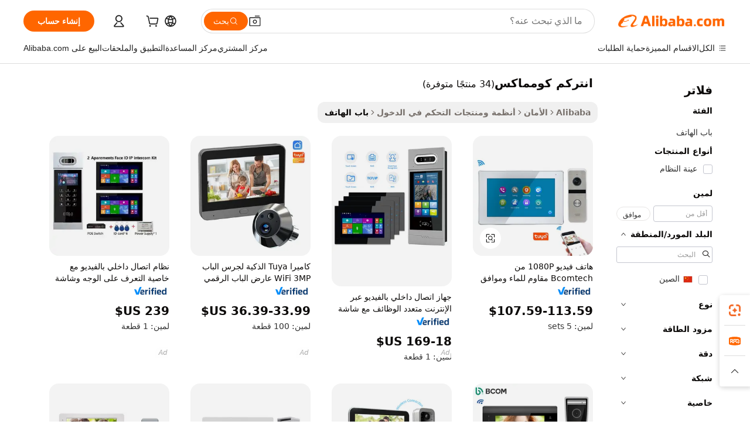

--- FILE ---
content_type: text/html;charset=UTF-8
request_url: https://arabic.alibaba.com/g/commax-intercom.html
body_size: 171029
content:

<!-- screen_content -->

    <!-- tangram:5410 begin-->
    <!-- tangram:529998 begin-->
    
<!DOCTYPE html>
<html lang="ar" dir="rtl">
  <head>
        <script>
      window.__BB = {
        scene: window.__bb_scene || 'traffic-free-goods'
      };
      window.__BB.BB_CWV_IGNORE = {
          lcp_element: ['#icbu-buyer-pc-top-banner'],
          lcp_url: [],
        };
      window._timing = {}
      window._timing.first_start = Date.now();
      window.needLoginInspiration = Boolean(false);
      // 变量用于标记页面首次可见时间
      let firstVisibleTime = null;
      if (typeof document.hidden !== 'undefined') {
        // 页面首次加载时直接统计
        if (!document.hidden) {
          firstVisibleTime = Date.now();
          window.__BB_timex = 1
        } else {
          // 页面不可见时监听 visibilitychange 事件
          document.addEventListener('visibilitychange', () => {
            if (!document.hidden) {
              firstVisibleTime = Date.now();
              window.__BB_timex = firstVisibleTime - window.performance.timing.navigationStart
              window.__BB.firstVisibleTime = window.__BB_timex
              console.log("Page became visible after "+ window.__BB_timex + " ms");
            }
          }, { once: true });  // 确保只触发一次
        }
      } else {
        console.warn('Page Visibility API is not supported in this browser.');
      }
    </script>
        <meta name="data-spm" content="a2700">
        <meta name="aplus-xplug" content="NONE">
        <meta name="aplus-icbu-disable-umid" content="1">
        <meta name="google-translate-customization" content="9de59014edaf3b99-22e1cf3b5ca21786-g00bb439a5e9e5f8f-f">
    <meta name="yandex-verification" content="25a76ba8e4443bb3" />
    <meta name="msvalidate.01" content="E3FBF0E89B724C30844BF17C59608E8F" />
    <meta name="viewport" content="width=device-width, initial-scale=1.0, maximum-scale=5.0, user-scalable=yes">
        <link rel="preconnect" href="https://s.alicdn.com/" crossorigin>
    <link rel="dns-prefetch" href="https://s.alicdn.com">
                        <link rel="preload" href="https://s.alicdn.com/@g/alilog/??aplus_plugin_icbufront/index.js,mlog/aplus_v2.js" as="script">
        <link rel="preload" href="https://s.alicdn.com/@img/imgextra/i2/O1CN0153JdbU26g4bILVOyC_!!6000000007690-2-tps-418-58.png" as="image">
        <script>
            window.__APLUS_ABRATE__ = {
        perf_group: 'base64cached',
        scene: "traffic-free-goods",
      };
    </script>
    <meta name="aplus-mmstat-timeout" content="15000">
        <meta content="text/html; charset=utf-8" http-equiv="Content-Type">
          <title>تواصل بفاعلية مع حلول انتركم كومماكس المتقدمة</title>
      <meta name="keywords" content="intercom motorcycle,video intercom,intercom system">
      <meta name="description" content="عزّز الأمان مع أحدث تقنيات  انتركم كومماكس  التي توفر اتصالاً ومراقبة سلسة. مثالية لبيئات العمل، لضمان التحكم الآمن في الوصول.">
            <meta name="pagetiming-rate" content="9">
      <meta name="pagetiming-resource-rate" content="4">
                    <link rel="canonical" href="https://arabic.alibaba.com/g/commax-intercom.html">
                              <link rel="alternate" hreflang="fr" href="https://french.alibaba.com/g/commax-intercom.html">
                  <link rel="alternate" hreflang="de" href="https://german.alibaba.com/g/commax-intercom.html">
                  <link rel="alternate" hreflang="pt" href="https://portuguese.alibaba.com/g/commax-intercom.html">
                  <link rel="alternate" hreflang="it" href="https://italian.alibaba.com/g/commax-intercom.html">
                  <link rel="alternate" hreflang="es" href="https://spanish.alibaba.com/g/commax-intercom.html">
                  <link rel="alternate" hreflang="ru" href="https://russian.alibaba.com/g/commax-intercom.html">
                  <link rel="alternate" hreflang="ko" href="https://korean.alibaba.com/g/commax-intercom.html">
                  <link rel="alternate" hreflang="ar" href="https://arabic.alibaba.com/g/commax-intercom.html">
                  <link rel="alternate" hreflang="ja" href="https://japanese.alibaba.com/g/commax-intercom.html">
                  <link rel="alternate" hreflang="tr" href="https://turkish.alibaba.com/g/commax-intercom.html">
                  <link rel="alternate" hreflang="th" href="https://thai.alibaba.com/g/commax-intercom.html">
                  <link rel="alternate" hreflang="vi" href="https://vietnamese.alibaba.com/g/commax-intercom.html">
                  <link rel="alternate" hreflang="nl" href="https://dutch.alibaba.com/g/commax-intercom.html">
                  <link rel="alternate" hreflang="he" href="https://hebrew.alibaba.com/g/commax-intercom.html">
                  <link rel="alternate" hreflang="id" href="https://indonesian.alibaba.com/g/commax-intercom.html">
                  <link rel="alternate" hreflang="hi" href="https://hindi.alibaba.com/g/commax-intercom.html">
                  <link rel="alternate" hreflang="en" href="https://www.alibaba.com/showroom/commax-intercom.html">
                  <link rel="alternate" hreflang="zh" href="https://chinese.alibaba.com/g/commax-intercom.html">
                  <link rel="alternate" hreflang="x-default" href="https://www.alibaba.com/showroom/commax-intercom.html">
                                        <script>
      // Aplus 配置自动打点
      var queue = window.goldlog_queue || (window.goldlog_queue = []);
      var tags = ["button", "a", "div", "span", "i", "svg", "input", "li", "tr"];
      queue.push(
        {
          action: 'goldlog.appendMetaInfo',
          arguments: [
            'aplus-auto-exp',
            [
              {
                logkey: '/sc.ug_msite.new_product_exp',
                cssSelector: '[data-spm-exp]',
                props: ["data-spm-exp"],
              },
              {
                logkey: '/sc.ug_pc.seolist_product_exp',
                cssSelector: '.traffic-card-gallery',
                props: ["data-spm-exp"],
              }
            ]
          ]
        }
      )
      queue.push({
        action: 'goldlog.setMetaInfo',
        arguments: ['aplus-auto-clk', JSON.stringify(tags.map(tag =>({
          "logkey": "/sc.ug_msite.new_product_clk",
          tag,
          "filter": "data-spm-clk",
          "props": ["data-spm-clk"]
        })))],
      });
    </script>
  </head>
  <div id="icbu-header"><div id="the-new-header" data-version="4.4.0" data-tnh-auto-exp="tnh-expose" data-scenes="search-products" style="position: relative;background-color: #fff;border-bottom: 1px solid #ddd;box-sizing: border-box; font-family:Inter,SF Pro Text,Roboto,Helvetica Neue,Helvetica,Tahoma,Arial,PingFang SC,Microsoft YaHei;"><div style="display: flex;align-items:center;height: 72px;min-width: 1200px;max-width: 1580px;margin: 0 auto;padding: 0 40px;box-sizing: border-box;"><img style="height: 29px; width: 209px;" src="https://s.alicdn.com/@img/imgextra/i2/O1CN0153JdbU26g4bILVOyC_!!6000000007690-2-tps-418-58.png" alt="" /></div><div style="min-width: 1200px;max-width: 1580px;margin: 0 auto;overflow: hidden;font-size: 14px;display: flex;justify-content: space-between;padding: 0 40px;box-sizing: border-box;"><div style="display: flex; align-items: center; justify-content: space-between"><div style="position: relative; height: 36px; padding: 0 28px 0 20px">All categories</div><div style="position: relative; height: 36px; padding-right: 28px">Featured selections</div><div style="position: relative; height: 36px">Trade Assurance</div></div><div style="display: flex; align-items: center; justify-content: space-between"><div style="position: relative; height: 36px; padding-right: 28px">Buyer Central</div><div style="position: relative; height: 36px; padding-right: 28px">Help Center</div><div style="position: relative; height: 36px; padding-right: 28px">Get the app</div><div style="position: relative; height: 36px">Become a supplier</div></div></div></div></div></div>
  <body data-spm="7724857" style="min-height: calc(100vh + 1px)"><script 
id="beacon-aplus"   
src="//s.alicdn.com/@g/alilog/??aplus_plugin_icbufront/index.js,mlog/aplus_v2.js"
exparams="aplus=async&userid=&aplus&ali_beacon_id=&ali_apache_id=&ali_apache_track=&ali_apache_tracktmp=&eagleeye_traceid=2101fbdd17688480211993888e1346&ip=18%2e227%2e114%2e53&dmtrack_c={ali%5fresin%5ftrace%3dse%5frst%3dnull%7csp%5fviewtype%3dY%7cset%3d3%7cser%3d1007%7cpageId%3d1cd66cdd8cb7459f90e3db6b9681a38f%7cm%5fpageid%3dnull%7cpvmi%3d07041eb238b84acab738f3df2e3a7b20%7csek%5fsepd%3d%25D8%25A7%25D9%2586%25D8%25AA%25D8%25B1%25D9%2583%25D9%2585%2b%25D9%2583%25D9%2588%25D9%2585%25D9%2585%25D8%25A7%25D9%2583%25D8%25B3%7csek%3dcommax%2bintercom%7cse%5fpn%3d1%7cp4pid%3d40d5f607%2d78aa%2d44fc%2d85b1%2d1f8c9c7c5bcf%7csclkid%3dnull%7cforecast%5fpost%5fcate%3dnull%7cseo%5fnew%5fuser%5fflag%3dfalse%7ccategoryId%3d201775303%7cseo%5fsearch%5fmodel%5fupgrade%5fv2%3d2025070801%7cseo%5fmodule%5fcard%5f20240624%3d202406242%7clong%5ftext%5fgoogle%5ftranslate%5fv2%3d2407142%7cseo%5fcontent%5ftd%5fbottom%5ftext%5fupdate%5fkey%3d2025070801%7cseo%5fsearch%5fmodel%5fupgrade%5fv3%3d2025072201%7cdamo%5falt%5freplace%3d2485818%7cseo%5fsearch%5fmodel%5fmulti%5fupgrade%5fv3%3d2025081101%7cwap%5fcross%3d2007659%7cwap%5fcs%5faction%3d2005494%7cAPP%5fVisitor%5fActive%3d26705%7cseo%5fshowroom%5fgoods%5fmix%3d2005244%7cseo%5fdefault%5fcached%5flong%5ftext%5ffrom%5fnew%5fkeyword%5fstep%3d2024122502%7cshowroom%5fgeneral%5ftemplate%3d2005292%7cwap%5fcs%5ftext%3dnull%7cstructured%5fdata%3d2025052702%7cseo%5fmulti%5fstyle%5ftext%5fupdate%3d2511182%7cpc%5fnew%5fheader%3dnull%7cseo%5fmeta%5fcate%5ftemplate%5fv1%3d2025042401%7cseo%5fmeta%5ftd%5fsearch%5fkeyword%5fstep%5fv1%3d2025040999%7cshowroom%5fft%5flong%5ftext%5fbaks%3d80802%7cAPP%5fGrowing%5fBuyer%5fHigh%5fIntent%5fActive%3d25488%7cshowroom%5fpc%5fv2019%3d2104%7cAPP%5fProspecting%5fBuyer%3d26712%7ccache%5fcontrol%3dnull%7cAPP%5fChurned%5fCore%5fBuyer%3d25463%7cseo%5fdefault%5fcached%5flong%5ftext%5fstep%3d24110802%7camp%5flighthouse%5fscore%5fimage%3d19657%7cseo%5fft%5ftranslate%5fgemini%3d25012003%7cwap%5fnode%5fssr%3d2015725%7cdataphant%5fopen%3d27030%7clongtext%5fmulti%5fstyle%5fexpand%5frussian%3d2510141%7cseo%5flongtext%5fgoogle%5fdata%5fsection%3d25021702%7cindustry%5fpopular%5ffloor%3dnull%7cwap%5fad%5fgoods%5fproduct%5finterval%3dnull%7cseo%5fgoods%5fbootom%5fwholesale%5flink%3d2486162%7cseo%5fkeyword%5faatest%3d17%7cseo%5fmiddle%5fwholesale%5flink%3dnull%7cft%5flong%5ftext%5fenpand%5fstep2%3d121602%7cseo%5fft%5flongtext%5fexpand%5fstep3%3d25012102%7cseo%5fwap%5fheadercard%3d2006288%7cAPP%5fChurned%5fInactive%5fVisitor%3d25497%7cAPP%5fGrowing%5fBuyer%5fHigh%5fIntent%5fInactive%3d25484%7cseo%5fmeta%5ftd%5fmulti%5fkey%3d2025061801%7ctop%5frecommend%5f20250120%3d202501201%7clongtext%5fmulti%5fstyle%5fexpand%5ffrench%5fcopy%3d25091802%7clongtext%5fmulti%5fstyle%5fexpand%5ffrench%5fcopy%5fcopy%3d25092502%7clong%5ftext%5fpaa%3d220901%7cseo%5ffloor%5fexp%3dnull%7cseo%5fshowroom%5falgo%5flink%3d17764%7cseo%5fmeta%5ftd%5faib%5fgeneral%5fkey%3d2025091901%7ccountry%5findustry%3d202311033%7cshowroom%5fft%5flong%5ftext%5fenpand%5fstep1%3d101102%7cseo%5fshowroom%5fnorel%3dnull%7cplp%5fstyle%5f25%5fpc%3d202505222%7cseo%5fggs%5flayer%3d10010%7cquery%5fmutil%5flang%5ftranslate%3d2025060300%7cAPP%5fChurned%5fBuyer%3d25466%7cstream%5frender%5fperf%5fopt%3d2309181%7cwap%5fgoods%3d2007383%7cseo%5fshowroom%5fsimilar%5f20240614%3d202406142%7cchinese%5fopen%3d6307%7cquery%5fgpt%5ftranslate%3d20240820%7cad%5fproduct%5finterval%3dnull%7camp%5fto%5fpwa%3d2007359%7cplp%5faib%5fmulti%5fai%5fmeta%3d20250401%7cwap%5fsupplier%5fcontent%3dnull%7cpc%5ffree%5frefactoring%3d20220315%7csso%5foem%5ffloor%3d30031%7cAPP%5fGrowing%5fBuyer%5fInactive%3d25476%7cseo%5fpc%5fnew%5fview%5f20240807%3d202408072%7cseo%5fbottom%5ftext%5fentity%5fkey%5fcopy%3d2025062400%7cstream%5frender%3d433763%7cseo%5fmodule%5fcard%5f20240424%3d202404241%7cseo%5ftitle%5freplace%5f20191226%3d5841%7clongtext%5fmulti%5fstyle%5fexpand%3d25090802%7cgoogleweblight%3d6516%7clighthouse%5fbase64%3d2005760%7cAPP%5fProspecting%5fBuyer%5fActive%3d26719%7cad%5fgoods%5fproduct%5finterval%3dnull%7cseo%5fbottom%5fdeep%5fextend%5fkw%5fkey%3d2025071101%7clongtext%5fmulti%5fstyle%5fexpand%5fturkish%3d25102801%7cilink%5fuv%3d20240911%7cwap%5flist%5fwakeup%3d2005832%7ctpp%5fcrosslink%5fpc%3d20205311%7cseo%5ftop%5fbooth%3d18501%7cAPP%5fGrowing%5fBuyer%5fLess%5fActive%3d25472%7cseo%5fsearch%5fmodel%5fupgrade%5frank%3d2025092401%7cgoodslayer%3d7977%7cft%5flong%5ftext%5ftranslate%5fexpand%5fstep1%3d24110802%7cseo%5fheaderstyle%5ftraffic%5fkey%5fv1%3d2025072100%7ccrosslink%5fswitch%3d2008141%7cp4p%5foutline%3d20240328%7cseo%5fmeta%5ftd%5faib%5fv2%5fkey%3d2025091800%7crts%5fmulti%3d2008404%7cseo%5fad%5foptimization%5fkey%5fv2%3d2025072301%7cAPP%5fVisitor%5fLess%5fActive%3d26698%7cplp%5fstyle%5f25%3d202505192%7ccdn%5fvm%3d2007368%7cwap%5fad%5fproduct%5finterval%3dnull%7cseo%5fsearch%5fmodel%5fmulti%5fupgrade%5frank%3d2025092401%7cpc%5fcard%5fshare%3d2025081201%7cAPP%5fGrowing%5fBuyer%5fHigh%5fIntent%5fLess%5fActive%3d25480%7cgoods%5ftitle%5fsubstitute%3d9617%7cwap%5fscreen%5fexp%3d2025081400%7creact%5fheader%5ftest%3d202502182%7cpc%5fcs%5fcolor%3d2005788%7cshowroom%5fft%5flong%5ftext%5ftest%3d72502%7cone%5ftap%5flogin%5fABTest%3d202308153%7cseo%5fhyh%5fshow%5ftags%3dnull%7cplp%5fstructured%5fdata%3d2508182%7cguide%5fdelete%3d2008526%7cseo%5findustry%5ftemplate%3dnull%7cseo%5fmeta%5ftd%5fmulti%5fes%5fkey%3d2025073101%7cseo%5fshowroom%5fdata%5fmix%3d19888%7csso%5ftop%5franking%5ffloor%3d20031%7cseo%5ftd%5fdeep%5fupgrade%5fkey%5fv3%3d2025081101%7cwap%5fue%5fone%3d2025111401%7cshowroom%5fto%5frts%5flink%3d2008480%7ccountrysearch%5ftest%3dnull%7cchannel%5famp%5fto%5fpwa%3d2008435%7cseo%5fmulti%5fstyles%5flong%5ftext%3d2503172%7cseo%5fmeta%5ftext%5fmutli%5fcate%5ftemplate%5fv1%3d2025080801%7cseo%5fdefault%5fcached%5fmutil%5flong%5ftext%5fstep%3d24110436%7cseo%5faction%5fpoint%5ftype%3d22823%7cseo%5faib%5ftd%5flaunch%5f20240828%5fcopy%3d202408282%7cseo%5fshowroom%5fwholesale%5flink%3dnull%7cseo%5fperf%5fimprove%3d2023999%7cseo%5fwap%5flist%5fbounce%5f01%3d2063%7cseo%5fwap%5flist%5fbounce%5f02%3d2128%7cAPP%5fGrowing%5fBuyer%5fActive%3d25492%7cvideolayer%3dnull%7cvideo%5fplay%3d2006036%7cAPP%5fChurned%5fMember%5fInactive%3d25499%7cseo%5fgoogle%5fnew%5fstruct%3d438326%7cicbu%5falgo%5fp4p%5fseo%5fad%3d2025072301%7ctpp%5ftrace%3dseoKeyword%2dseoKeyword%5fv3%2dbase%2dORIGINAL}&pageid=12e372352101ed551768848021&hn=ensearchweb033001237085%2erg%2dus%2deast%2eus44&asid=AQAAAACVem5p5/pIAQAAAAChF9FpO++kPA==&treq=&tres=" async>
</script>
            <style>body{background-color:white;}.no-scrollbar.il-sticky.il-top-0.il-max-h-\[100vh\].il-w-\[200px\].il-flex-shrink-0.il-flex-grow-0.il-overflow-y-scroll{background-color:#FFF;padding-left:12px}</style>
                    <!-- tangram:530006 begin-->
<!--  -->
 <style>
   @keyframes il-spin {
     to {
       transform: rotate(360deg);
     }
   }
   @keyframes il-pulse {
     50% {
       opacity: 0.5;
     }
   }
   .traffic-card-gallery {display: flex;position: relative;flex-direction: column;justify-content: flex-start;border-radius: 0.5rem;background-color: #fff;padding: 0.5rem 0.5rem 1rem;overflow: hidden;font-size: 0.75rem;line-height: 1rem;}
   .traffic-card-list {display: flex;position: relative;flex-direction: row;justify-content: flex-start;border-bottom-width: 1px;background-color: #fff;padding: 1rem;height: 292px;overflow: hidden;font-size: 0.75rem;line-height: 1rem;}
   .product-price {
     b {
       font-size: 22px;
     }
   }
   .skel-loading {
       animation: il-pulse 2s cubic-bezier(0.4, 0, 0.6, 1) infinite;background-color: hsl(60, 4.8%, 95.9%);
   }
 </style>
<div id="first-cached-card">
  <div style="box-sizing:border-box;display: flex;position: absolute;left: 0;right: 0;margin: 0 auto;z-index: 1;min-width: 1200px;max-width: 1580px;padding: 0.75rem 3.25rem 0;pointer-events: none;">
    <!--页面左侧区域-->
    <div style="width: 200px;padding-top: 1rem;padding-left:12px; background-color: #fff;border-radius: 0.25rem">
      <div class="skel-loading" style="height: 1.5rem;width: 50%;border-radius: 0.25rem;"></div>
      <div style="margin-top: 1rem;margin-bottom: 1rem;">
        <div class="skel-loading" style="height: 1rem;width: calc(100% * 5 / 6);"></div>
        <div
          class="skel-loading"
          style="margin-top: 1rem;height: 1rem;width: calc(100% * 8 / 12);"
        ></div>
        <div class="skel-loading" style="margin-top: 1rem;height: 1rem;width: 75%;"></div>
        <div
          class="skel-loading"
          style="margin-top: 1rem;height: 1rem;width: calc(100% * 7 / 12);"
        ></div>
      </div>
      <div class="skel-loading" style="height: 1.5rem;width: 50%;border-radius: 0.25rem;"></div>
      <div style="margin-top: 1rem;margin-bottom: 1rem;">
        <div class="skel-loading" style="height: 1rem;width: calc(100% * 5 / 6);"></div>
        <div
          class="skel-loading"
          style="margin-top: 1rem;height: 1rem;width: calc(100% * 8 / 12);"
        ></div>
        <div class="skel-loading" style="margin-top: 1rem;height: 1rem;width: 75%;"></div>
        <div
          class="skel-loading"
          style="margin-top: 1rem;height: 1rem;width: calc(100% * 7 / 12);"
        ></div>
      </div>
      <div class="skel-loading" style="height: 1.5rem;width: 50%;border-radius: 0.25rem;"></div>
      <div style="margin-top: 1rem;margin-bottom: 1rem;">
        <div class="skel-loading" style="height: 1rem;width: calc(100% * 5 / 6);"></div>
        <div
          class="skel-loading"
          style="margin-top: 1rem;height: 1rem;width: calc(100% * 8 / 12);"
        ></div>
        <div class="skel-loading" style="margin-top: 1rem;height: 1rem;width: 75%;"></div>
        <div
          class="skel-loading"
          style="margin-top: 1rem;height: 1rem;width: calc(100% * 7 / 12);"
        ></div>
      </div>
      <div class="skel-loading" style="height: 1.5rem;width: 50%;border-radius: 0.25rem;"></div>
      <div style="margin-top: 1rem;margin-bottom: 1rem;">
        <div class="skel-loading" style="height: 1rem;width: calc(100% * 5 / 6);"></div>
        <div
          class="skel-loading"
          style="margin-top: 1rem;height: 1rem;width: calc(100% * 8 / 12);"
        ></div>
        <div class="skel-loading" style="margin-top: 1rem;height: 1rem;width: 75%;"></div>
        <div
          class="skel-loading"
          style="margin-top: 1rem;height: 1rem;width: calc(100% * 7 / 12);"
        ></div>
      </div>
      <div class="skel-loading" style="height: 1.5rem;width: 50%;border-radius: 0.25rem;"></div>
      <div style="margin-top: 1rem;margin-bottom: 1rem;">
        <div class="skel-loading" style="height: 1rem;width: calc(100% * 5 / 6);"></div>
        <div
          class="skel-loading"
          style="margin-top: 1rem;height: 1rem;width: calc(100% * 8 / 12);"
        ></div>
        <div class="skel-loading" style="margin-top: 1rem;height: 1rem;width: 75%;"></div>
        <div
          class="skel-loading"
          style="margin-top: 1rem;height: 1rem;width: calc(100% * 7 / 12);"
        ></div>
      </div>
      <div class="skel-loading" style="height: 1.5rem;width: 50%;border-radius: 0.25rem;"></div>
      <div style="margin-top: 1rem;margin-bottom: 1rem;">
        <div class="skel-loading" style="height: 1rem;width: calc(100% * 5 / 6);"></div>
        <div
          class="skel-loading"
          style="margin-top: 1rem;height: 1rem;width: calc(100% * 8 / 12);"
        ></div>
        <div class="skel-loading" style="margin-top: 1rem;height: 1rem;width: 75%;"></div>
        <div
          class="skel-loading"
          style="margin-top: 1rem;height: 1rem;width: calc(100% * 7 / 12);"
        ></div>
      </div>
    </div>
    <!--页面主体区域-->
    <div style="flex: 1 1 0%; overflow: hidden;padding: 0.5rem 0.5rem 0.5rem 1.5rem">
      <div style="height: 1.25rem;margin-bottom: 1rem;"></div>
      <!-- keywords -->
      <div style="margin-bottom: 1rem;height: 1.75rem;font-weight: 700;font-size: 1.25rem;line-height: 1.75rem;"></div>
      <!-- longtext -->
            <div style="width: calc(25% - 0.9rem);pointer-events: auto">
        <div class="traffic-card-gallery">
          <!-- ProductImage -->
          <a href="//www.alibaba.com/product-detail/Bcomtech-1080P-Video-Doorphone-Weather-Proof_1601044209013.html?from=SEO" target="_blank" style="position: relative;margin-bottom: 0.5rem;aspect-ratio: 1;overflow: hidden;border-radius: 0.5rem;">
            <div style="display: flex; overflow: hidden">
              <div style="position: relative;margin: 0;width: 100%;min-width: 0;flex-shrink: 0;flex-grow: 0;flex-basis: 100%;padding: 0;">
                <img style="position: relative; aspect-ratio: 1; width: 100%" src="[data-uri]" loading="eager" />
                <div style="position: absolute;left: 0;bottom: 0;right: 0;top: 0;background-color: #000;opacity: 0.05;"></div>
              </div>
            </div>
          </a>
          <div style="display: flex;flex: 1 1 0%;flex-direction: column;justify-content: space-between;">
            <div>
              <a class="skel-loading" style="margin-top: 0.5rem;display:inline-block;width:100%;height:1rem;" href="//www.alibaba.com/product-detail/Bcomtech-1080P-Video-Doorphone-Weather-Proof_1601044209013.html" target="_blank"></a>
              <a class="skel-loading" style="margin-top: 0.125rem;display:inline-block;width:100%;height:1rem;" href="//www.alibaba.com/product-detail/Bcomtech-1080P-Video-Doorphone-Weather-Proof_1601044209013.html" target="_blank"></a>
              <div class="skel-loading" style="margin-top: 0.25rem;height:1.625rem;width:75%"></div>
              <div class="skel-loading" style="margin-top: 0.5rem;height: 1rem;width:50%"></div>
              <div class="skel-loading" style="margin-top:0.25rem;height:1rem;width:25%"></div>
            </div>
          </div>

        </div>
      </div>

    </div>
  </div>
</div>
<!-- tangram:530006 end-->
            <style>.component-left-filter-callback{display:flex;position:relative;margin-top:10px;height:1200px}.component-left-filter-callback img{width:200px}.component-left-filter-callback i{position:absolute;top:5%;left:50%}.related-search-wrapper{padding:.5rem;--tw-bg-opacity: 1;background-color:#fff;background-color:rgba(255,255,255,var(--tw-bg-opacity, 1));border-width:1px;border-color:var(--input)}.related-search-wrapper .related-search-box{margin:12px 16px}.related-search-wrapper .related-search-box .related-search-title{display:inline;float:start;color:#666;word-wrap:break-word;margin-right:12px;width:13%}.related-search-wrapper .related-search-box .related-search-content{display:flex;flex-wrap:wrap}.related-search-wrapper .related-search-box .related-search-content .related-search-link{margin-right:12px;width:23%;overflow:hidden;color:#666;text-overflow:ellipsis;white-space:nowrap}.product-title img{margin-right:.5rem;display:inline-block;height:1rem;vertical-align:sub}.product-price b{font-size:22px}.similar-icon{position:absolute;bottom:12px;z-index:2;right:12px}.rfq-card{display:inline-block;position:relative;box-sizing:border-box;margin-bottom:36px}.rfq-card .rfq-card-content{display:flex;position:relative;flex-direction:column;align-items:flex-start;background-size:cover;background-color:#fff;padding:12px;width:100%;height:100%}.rfq-card .rfq-card-content .rfq-card-icon{margin-top:50px}.rfq-card .rfq-card-content .rfq-card-icon img{width:45px}.rfq-card .rfq-card-content .rfq-card-top-title{margin-top:14px;color:#222;font-weight:400;font-size:16px}.rfq-card .rfq-card-content .rfq-card-title{margin-top:24px;color:#333;font-weight:800;font-size:20px}.rfq-card .rfq-card-content .rfq-card-input-box{margin-top:24px;width:100%}.rfq-card .rfq-card-content .rfq-card-input-box textarea{box-sizing:border-box;border:1px solid #ddd;border-radius:4px;background-color:#fff;padding:9px 12px;width:100%;height:88px;resize:none;color:#666;font-weight:400;font-size:13px;font-family:inherit}.rfq-card .rfq-card-content .rfq-card-button{margin-top:24px;border:1px solid #666;border-radius:16px;background-color:#fff;width:67%;color:#000;font-weight:700;font-size:14px;line-height:30px;text-align:center}[data-modulename^=ProductList-] div{contain-intrinsic-size:auto 500px}.traffic-card-gallery:hover{--tw-shadow: 0px 2px 6px 2px rgba(0,0,0,.12157);--tw-shadow-colored: 0px 2px 6px 2px var(--tw-shadow-color);box-shadow:0 0 #0000,0 0 #0000,0 2px 6px 2px #0000001f;box-shadow:var(--tw-ring-offset-shadow, 0 0 rgba(0,0,0,0)),var(--tw-ring-shadow, 0 0 rgba(0,0,0,0)),var(--tw-shadow);z-index:10}.traffic-card-gallery{position:relative;display:flex;flex-direction:column;justify-content:flex-start;overflow:hidden;border-radius:.75rem;--tw-bg-opacity: 1;background-color:#fff;background-color:rgba(255,255,255,var(--tw-bg-opacity, 1));padding:.5rem;font-size:.75rem;line-height:1rem}.traffic-card-list{position:relative;display:flex;height:292px;flex-direction:row;justify-content:flex-start;overflow:hidden;border-bottom-width:1px;--tw-bg-opacity: 1;background-color:#fff;background-color:rgba(255,255,255,var(--tw-bg-opacity, 1));padding:1rem;font-size:.75rem;line-height:1rem}.traffic-card-g-industry:hover{--tw-shadow: 0 0 10px rgba(0,0,0,.1);--tw-shadow-colored: 0 0 10px var(--tw-shadow-color);box-shadow:0 0 #0000,0 0 #0000,0 0 10px #0000001a;box-shadow:var(--tw-ring-offset-shadow, 0 0 rgba(0,0,0,0)),var(--tw-ring-shadow, 0 0 rgba(0,0,0,0)),var(--tw-shadow)}.traffic-card-g-industry{position:relative;border-radius:var(--radius);--tw-bg-opacity: 1;background-color:#fff;background-color:rgba(255,255,255,var(--tw-bg-opacity, 1));padding:1.25rem .75rem .75rem;font-size:.875rem;line-height:1.25rem}.module-filter-section-wrapper{max-height:none!important;overflow-x:hidden}*,:before,:after{--tw-border-spacing-x: 0;--tw-border-spacing-y: 0;--tw-translate-x: 0;--tw-translate-y: 0;--tw-rotate: 0;--tw-skew-x: 0;--tw-skew-y: 0;--tw-scale-x: 1;--tw-scale-y: 1;--tw-pan-x: ;--tw-pan-y: ;--tw-pinch-zoom: ;--tw-scroll-snap-strictness: proximity;--tw-gradient-from-position: ;--tw-gradient-via-position: ;--tw-gradient-to-position: ;--tw-ordinal: ;--tw-slashed-zero: ;--tw-numeric-figure: ;--tw-numeric-spacing: ;--tw-numeric-fraction: ;--tw-ring-inset: ;--tw-ring-offset-width: 0px;--tw-ring-offset-color: #fff;--tw-ring-color: rgba(59, 130, 246, .5);--tw-ring-offset-shadow: 0 0 rgba(0,0,0,0);--tw-ring-shadow: 0 0 rgba(0,0,0,0);--tw-shadow: 0 0 rgba(0,0,0,0);--tw-shadow-colored: 0 0 rgba(0,0,0,0);--tw-blur: ;--tw-brightness: ;--tw-contrast: ;--tw-grayscale: ;--tw-hue-rotate: ;--tw-invert: ;--tw-saturate: ;--tw-sepia: ;--tw-drop-shadow: ;--tw-backdrop-blur: ;--tw-backdrop-brightness: ;--tw-backdrop-contrast: ;--tw-backdrop-grayscale: ;--tw-backdrop-hue-rotate: ;--tw-backdrop-invert: ;--tw-backdrop-opacity: ;--tw-backdrop-saturate: ;--tw-backdrop-sepia: ;--tw-contain-size: ;--tw-contain-layout: ;--tw-contain-paint: ;--tw-contain-style: }::backdrop{--tw-border-spacing-x: 0;--tw-border-spacing-y: 0;--tw-translate-x: 0;--tw-translate-y: 0;--tw-rotate: 0;--tw-skew-x: 0;--tw-skew-y: 0;--tw-scale-x: 1;--tw-scale-y: 1;--tw-pan-x: ;--tw-pan-y: ;--tw-pinch-zoom: ;--tw-scroll-snap-strictness: proximity;--tw-gradient-from-position: ;--tw-gradient-via-position: ;--tw-gradient-to-position: ;--tw-ordinal: ;--tw-slashed-zero: ;--tw-numeric-figure: ;--tw-numeric-spacing: ;--tw-numeric-fraction: ;--tw-ring-inset: ;--tw-ring-offset-width: 0px;--tw-ring-offset-color: #fff;--tw-ring-color: rgba(59, 130, 246, .5);--tw-ring-offset-shadow: 0 0 rgba(0,0,0,0);--tw-ring-shadow: 0 0 rgba(0,0,0,0);--tw-shadow: 0 0 rgba(0,0,0,0);--tw-shadow-colored: 0 0 rgba(0,0,0,0);--tw-blur: ;--tw-brightness: ;--tw-contrast: ;--tw-grayscale: ;--tw-hue-rotate: ;--tw-invert: ;--tw-saturate: ;--tw-sepia: ;--tw-drop-shadow: ;--tw-backdrop-blur: ;--tw-backdrop-brightness: ;--tw-backdrop-contrast: ;--tw-backdrop-grayscale: ;--tw-backdrop-hue-rotate: ;--tw-backdrop-invert: ;--tw-backdrop-opacity: ;--tw-backdrop-saturate: ;--tw-backdrop-sepia: ;--tw-contain-size: ;--tw-contain-layout: ;--tw-contain-paint: ;--tw-contain-style: }*,:before,:after{box-sizing:border-box;border-width:0;border-style:solid;border-color:#e5e7eb}:before,:after{--tw-content: ""}html,:host{line-height:1.5;-webkit-text-size-adjust:100%;-moz-tab-size:4;-o-tab-size:4;tab-size:4;font-family:ui-sans-serif,system-ui,-apple-system,Segoe UI,Roboto,Ubuntu,Cantarell,Noto Sans,sans-serif,"Apple Color Emoji","Segoe UI Emoji",Segoe UI Symbol,"Noto Color Emoji";font-feature-settings:normal;font-variation-settings:normal;-webkit-tap-highlight-color:transparent}body{margin:0;line-height:inherit}hr{height:0;color:inherit;border-top-width:1px}abbr:where([title]){text-decoration:underline;-webkit-text-decoration:underline dotted;text-decoration:underline dotted}h1,h2,h3,h4,h5,h6{font-size:inherit;font-weight:inherit}a{color:inherit;text-decoration:inherit}b,strong{font-weight:bolder}code,kbd,samp,pre{font-family:ui-monospace,SFMono-Regular,Menlo,Monaco,Consolas,Liberation Mono,Courier New,monospace;font-feature-settings:normal;font-variation-settings:normal;font-size:1em}small{font-size:80%}sub,sup{font-size:75%;line-height:0;position:relative;vertical-align:baseline}sub{bottom:-.25em}sup{top:-.5em}table{text-indent:0;border-color:inherit;border-collapse:collapse}button,input,optgroup,select,textarea{font-family:inherit;font-feature-settings:inherit;font-variation-settings:inherit;font-size:100%;font-weight:inherit;line-height:inherit;letter-spacing:inherit;color:inherit;margin:0;padding:0}button,select{text-transform:none}button,input:where([type=button]),input:where([type=reset]),input:where([type=submit]){-webkit-appearance:button;background-color:transparent;background-image:none}:-moz-focusring{outline:auto}:-moz-ui-invalid{box-shadow:none}progress{vertical-align:baseline}::-webkit-inner-spin-button,::-webkit-outer-spin-button{height:auto}[type=search]{-webkit-appearance:textfield;outline-offset:-2px}::-webkit-search-decoration{-webkit-appearance:none}::-webkit-file-upload-button{-webkit-appearance:button;font:inherit}summary{display:list-item}blockquote,dl,dd,h1,h2,h3,h4,h5,h6,hr,figure,p,pre{margin:0}fieldset{margin:0;padding:0}legend{padding:0}ol,ul,menu{list-style:none;margin:0;padding:0}dialog{padding:0}textarea{resize:vertical}input::-moz-placeholder,textarea::-moz-placeholder{opacity:1;color:#9ca3af}input::placeholder,textarea::placeholder{opacity:1;color:#9ca3af}button,[role=button]{cursor:pointer}:disabled{cursor:default}img,svg,video,canvas,audio,iframe,embed,object{display:block;vertical-align:middle}img,video{max-width:100%;height:auto}[hidden]:where(:not([hidden=until-found])){display:none}:root{--background: hsl(0, 0%, 100%);--foreground: hsl(20, 14.3%, 4.1%);--card: hsl(0, 0%, 100%);--card-foreground: hsl(20, 14.3%, 4.1%);--popover: hsl(0, 0%, 100%);--popover-foreground: hsl(20, 14.3%, 4.1%);--primary: hsl(24, 100%, 50%);--primary-foreground: hsl(60, 9.1%, 97.8%);--secondary: hsl(60, 4.8%, 95.9%);--secondary-foreground: #333;--muted: hsl(60, 4.8%, 95.9%);--muted-foreground: hsl(25, 5.3%, 44.7%);--accent: hsl(60, 4.8%, 95.9%);--accent-foreground: hsl(24, 9.8%, 10%);--destructive: hsl(0, 84.2%, 60.2%);--destructive-foreground: hsl(60, 9.1%, 97.8%);--border: hsl(20, 5.9%, 90%);--input: hsl(20, 5.9%, 90%);--ring: hsl(24.6, 95%, 53.1%);--radius: 1rem}.dark{--background: hsl(20, 14.3%, 4.1%);--foreground: hsl(60, 9.1%, 97.8%);--card: hsl(20, 14.3%, 4.1%);--card-foreground: hsl(60, 9.1%, 97.8%);--popover: hsl(20, 14.3%, 4.1%);--popover-foreground: hsl(60, 9.1%, 97.8%);--primary: hsl(20.5, 90.2%, 48.2%);--primary-foreground: hsl(60, 9.1%, 97.8%);--secondary: hsl(12, 6.5%, 15.1%);--secondary-foreground: hsl(60, 9.1%, 97.8%);--muted: hsl(12, 6.5%, 15.1%);--muted-foreground: hsl(24, 5.4%, 63.9%);--accent: hsl(12, 6.5%, 15.1%);--accent-foreground: hsl(60, 9.1%, 97.8%);--destructive: hsl(0, 72.2%, 50.6%);--destructive-foreground: hsl(60, 9.1%, 97.8%);--border: hsl(12, 6.5%, 15.1%);--input: hsl(12, 6.5%, 15.1%);--ring: hsl(20.5, 90.2%, 48.2%)}*{border-color:#e7e5e4;border-color:var(--border)}body{background-color:#fff;background-color:var(--background);color:#0c0a09;color:var(--foreground)}.il-sr-only{position:absolute;width:1px;height:1px;padding:0;margin:-1px;overflow:hidden;clip:rect(0,0,0,0);white-space:nowrap;border-width:0}.il-invisible{visibility:hidden}.il-fixed{position:fixed}.il-absolute{position:absolute}.il-relative{position:relative}.il-sticky{position:sticky}.il-inset-0{inset:0}.il--bottom-12{bottom:-3rem}.il--top-12{top:-3rem}.il-bottom-0{bottom:0}.il-bottom-2{bottom:.5rem}.il-bottom-3{bottom:.75rem}.il-bottom-4{bottom:1rem}.il-end-0{right:0}.il-end-2{right:.5rem}.il-end-3{right:.75rem}.il-end-4{right:1rem}.il-left-0{left:0}.il-left-3{left:.75rem}.il-right-0{right:0}.il-right-2{right:.5rem}.il-right-3{right:.75rem}.il-start-0{left:0}.il-start-1\/2{left:50%}.il-start-2{left:.5rem}.il-start-3{left:.75rem}.il-start-\[50\%\]{left:50%}.il-top-0{top:0}.il-top-1\/2{top:50%}.il-top-16{top:4rem}.il-top-4{top:1rem}.il-top-\[50\%\]{top:50%}.il-z-10{z-index:10}.il-z-50{z-index:50}.il-z-\[9999\]{z-index:9999}.il-col-span-4{grid-column:span 4 / span 4}.il-m-0{margin:0}.il-m-3{margin:.75rem}.il-m-auto{margin:auto}.il-mx-auto{margin-left:auto;margin-right:auto}.il-my-3{margin-top:.75rem;margin-bottom:.75rem}.il-my-5{margin-top:1.25rem;margin-bottom:1.25rem}.il-my-auto{margin-top:auto;margin-bottom:auto}.\!il-mb-4{margin-bottom:1rem!important}.il--mt-4{margin-top:-1rem}.il-mb-0{margin-bottom:0}.il-mb-1{margin-bottom:.25rem}.il-mb-2{margin-bottom:.5rem}.il-mb-3{margin-bottom:.75rem}.il-mb-4{margin-bottom:1rem}.il-mb-5{margin-bottom:1.25rem}.il-mb-6{margin-bottom:1.5rem}.il-mb-8{margin-bottom:2rem}.il-mb-\[-0\.75rem\]{margin-bottom:-.75rem}.il-mb-\[0\.125rem\]{margin-bottom:.125rem}.il-me-1{margin-right:.25rem}.il-me-2{margin-right:.5rem}.il-me-3{margin-right:.75rem}.il-me-auto{margin-right:auto}.il-mr-1{margin-right:.25rem}.il-mr-2{margin-right:.5rem}.il-ms-1{margin-left:.25rem}.il-ms-4{margin-left:1rem}.il-ms-5{margin-left:1.25rem}.il-ms-8{margin-left:2rem}.il-ms-\[\.375rem\]{margin-left:.375rem}.il-ms-auto{margin-left:auto}.il-mt-0{margin-top:0}.il-mt-0\.5{margin-top:.125rem}.il-mt-1{margin-top:.25rem}.il-mt-2{margin-top:.5rem}.il-mt-3{margin-top:.75rem}.il-mt-4{margin-top:1rem}.il-mt-6{margin-top:1.5rem}.il-line-clamp-1{overflow:hidden;display:-webkit-box;-webkit-box-orient:vertical;-webkit-line-clamp:1}.il-line-clamp-2{overflow:hidden;display:-webkit-box;-webkit-box-orient:vertical;-webkit-line-clamp:2}.il-line-clamp-6{overflow:hidden;display:-webkit-box;-webkit-box-orient:vertical;-webkit-line-clamp:6}.il-inline-block{display:inline-block}.il-inline{display:inline}.il-flex{display:flex}.il-inline-flex{display:inline-flex}.il-grid{display:grid}.il-aspect-square{aspect-ratio:1 / 1}.il-size-5{width:1.25rem;height:1.25rem}.il-h-1{height:.25rem}.il-h-10{height:2.5rem}.il-h-11{height:2.75rem}.il-h-20{height:5rem}.il-h-24{height:6rem}.il-h-3\.5{height:.875rem}.il-h-4{height:1rem}.il-h-40{height:10rem}.il-h-6{height:1.5rem}.il-h-8{height:2rem}.il-h-9{height:2.25rem}.il-h-\[150px\]{height:150px}.il-h-\[152px\]{height:152px}.il-h-\[18\.25rem\]{height:18.25rem}.il-h-\[292px\]{height:292px}.il-h-\[600px\]{height:600px}.il-h-auto{height:auto}.il-h-fit{height:-moz-fit-content;height:fit-content}.il-h-full{height:100%}.il-h-screen{height:100vh}.il-max-h-\[100vh\]{max-height:100vh}.il-w-1\/2{width:50%}.il-w-10{width:2.5rem}.il-w-10\/12{width:83.333333%}.il-w-4{width:1rem}.il-w-6{width:1.5rem}.il-w-64{width:16rem}.il-w-7\/12{width:58.333333%}.il-w-72{width:18rem}.il-w-8{width:2rem}.il-w-8\/12{width:66.666667%}.il-w-9{width:2.25rem}.il-w-9\/12{width:75%}.il-w-\[200px\]{width:200px}.il-w-\[84px\]{width:84px}.il-w-fit{width:-moz-fit-content;width:fit-content}.il-w-full{width:100%}.il-w-screen{width:100vw}.il-min-w-0{min-width:0px}.il-min-w-3{min-width:.75rem}.il-min-w-\[1200px\]{min-width:1200px}.il-max-w-\[1000px\]{max-width:1000px}.il-max-w-\[1580px\]{max-width:1580px}.il-max-w-full{max-width:100%}.il-max-w-lg{max-width:32rem}.il-flex-1{flex:1 1 0%}.il-flex-shrink-0,.il-shrink-0{flex-shrink:0}.il-flex-grow-0,.il-grow-0{flex-grow:0}.il-basis-24{flex-basis:6rem}.il-basis-full{flex-basis:100%}.il-origin-\[--radix-tooltip-content-transform-origin\]{transform-origin:var(--radix-tooltip-content-transform-origin)}.il--translate-x-1\/2{--tw-translate-x: -50%;transform:translate(-50%,var(--tw-translate-y)) rotate(var(--tw-rotate)) skew(var(--tw-skew-x)) skewY(var(--tw-skew-y)) scaleX(var(--tw-scale-x)) scaleY(var(--tw-scale-y));transform:translate(var(--tw-translate-x),var(--tw-translate-y)) rotate(var(--tw-rotate)) skew(var(--tw-skew-x)) skewY(var(--tw-skew-y)) scaleX(var(--tw-scale-x)) scaleY(var(--tw-scale-y))}.il--translate-y-1\/2{--tw-translate-y: -50%;transform:translate(var(--tw-translate-x),-50%) rotate(var(--tw-rotate)) skew(var(--tw-skew-x)) skewY(var(--tw-skew-y)) scaleX(var(--tw-scale-x)) scaleY(var(--tw-scale-y));transform:translate(var(--tw-translate-x),var(--tw-translate-y)) rotate(var(--tw-rotate)) skew(var(--tw-skew-x)) skewY(var(--tw-skew-y)) scaleX(var(--tw-scale-x)) scaleY(var(--tw-scale-y))}.il-translate-x-\[-50\%\]{--tw-translate-x: -50%;transform:translate(-50%,var(--tw-translate-y)) rotate(var(--tw-rotate)) skew(var(--tw-skew-x)) skewY(var(--tw-skew-y)) scaleX(var(--tw-scale-x)) scaleY(var(--tw-scale-y));transform:translate(var(--tw-translate-x),var(--tw-translate-y)) rotate(var(--tw-rotate)) skew(var(--tw-skew-x)) skewY(var(--tw-skew-y)) scaleX(var(--tw-scale-x)) scaleY(var(--tw-scale-y))}.il-translate-y-\[-50\%\]{--tw-translate-y: -50%;transform:translate(var(--tw-translate-x),-50%) rotate(var(--tw-rotate)) skew(var(--tw-skew-x)) skewY(var(--tw-skew-y)) scaleX(var(--tw-scale-x)) scaleY(var(--tw-scale-y));transform:translate(var(--tw-translate-x),var(--tw-translate-y)) rotate(var(--tw-rotate)) skew(var(--tw-skew-x)) skewY(var(--tw-skew-y)) scaleX(var(--tw-scale-x)) scaleY(var(--tw-scale-y))}.il-rotate-90{--tw-rotate: 90deg;transform:translate(var(--tw-translate-x),var(--tw-translate-y)) rotate(90deg) skew(var(--tw-skew-x)) skewY(var(--tw-skew-y)) scaleX(var(--tw-scale-x)) scaleY(var(--tw-scale-y));transform:translate(var(--tw-translate-x),var(--tw-translate-y)) rotate(var(--tw-rotate)) skew(var(--tw-skew-x)) skewY(var(--tw-skew-y)) scaleX(var(--tw-scale-x)) scaleY(var(--tw-scale-y))}@keyframes il-pulse{50%{opacity:.5}}.il-animate-pulse{animation:il-pulse 2s cubic-bezier(.4,0,.6,1) infinite}@keyframes il-spin{to{transform:rotate(360deg)}}.il-animate-spin{animation:il-spin 1s linear infinite}.il-cursor-pointer{cursor:pointer}.il-list-disc{list-style-type:disc}.il-grid-cols-2{grid-template-columns:repeat(2,minmax(0,1fr))}.il-grid-cols-4{grid-template-columns:repeat(4,minmax(0,1fr))}.il-flex-row{flex-direction:row}.il-flex-col{flex-direction:column}.il-flex-col-reverse{flex-direction:column-reverse}.il-flex-wrap{flex-wrap:wrap}.il-flex-nowrap{flex-wrap:nowrap}.il-items-start{align-items:flex-start}.il-items-center{align-items:center}.il-items-baseline{align-items:baseline}.il-justify-start{justify-content:flex-start}.il-justify-end{justify-content:flex-end}.il-justify-center{justify-content:center}.il-justify-between{justify-content:space-between}.il-gap-1{gap:.25rem}.il-gap-1\.5{gap:.375rem}.il-gap-10{gap:2.5rem}.il-gap-2{gap:.5rem}.il-gap-3{gap:.75rem}.il-gap-4{gap:1rem}.il-gap-8{gap:2rem}.il-gap-\[\.0938rem\]{gap:.0938rem}.il-gap-\[\.375rem\]{gap:.375rem}.il-gap-\[0\.125rem\]{gap:.125rem}.\!il-gap-x-5{-moz-column-gap:1.25rem!important;column-gap:1.25rem!important}.\!il-gap-y-5{row-gap:1.25rem!important}.il-space-y-1\.5>:not([hidden])~:not([hidden]){--tw-space-y-reverse: 0;margin-top:calc(.375rem * (1 - var(--tw-space-y-reverse)));margin-top:.375rem;margin-top:calc(.375rem * calc(1 - var(--tw-space-y-reverse)));margin-bottom:0rem;margin-bottom:calc(.375rem * var(--tw-space-y-reverse))}.il-space-y-4>:not([hidden])~:not([hidden]){--tw-space-y-reverse: 0;margin-top:calc(1rem * (1 - var(--tw-space-y-reverse)));margin-top:1rem;margin-top:calc(1rem * calc(1 - var(--tw-space-y-reverse)));margin-bottom:0rem;margin-bottom:calc(1rem * var(--tw-space-y-reverse))}.il-overflow-hidden{overflow:hidden}.il-overflow-y-auto{overflow-y:auto}.il-overflow-y-scroll{overflow-y:scroll}.il-truncate{overflow:hidden;text-overflow:ellipsis;white-space:nowrap}.il-text-ellipsis{text-overflow:ellipsis}.il-whitespace-normal{white-space:normal}.il-whitespace-nowrap{white-space:nowrap}.il-break-normal{word-wrap:normal;word-break:normal}.il-break-words{word-wrap:break-word}.il-break-all{word-break:break-all}.il-rounded{border-radius:.25rem}.il-rounded-2xl{border-radius:1rem}.il-rounded-\[0\.5rem\]{border-radius:.5rem}.il-rounded-\[1\.25rem\]{border-radius:1.25rem}.il-rounded-full{border-radius:9999px}.il-rounded-lg{border-radius:1rem;border-radius:var(--radius)}.il-rounded-md{border-radius:calc(1rem - 2px);border-radius:calc(var(--radius) - 2px)}.il-rounded-sm{border-radius:calc(1rem - 4px);border-radius:calc(var(--radius) - 4px)}.il-rounded-xl{border-radius:.75rem}.il-border,.il-border-\[1px\]{border-width:1px}.il-border-b,.il-border-b-\[1px\]{border-bottom-width:1px}.il-border-solid{border-style:solid}.il-border-none{border-style:none}.il-border-\[\#222\]{--tw-border-opacity: 1;border-color:#222;border-color:rgba(34,34,34,var(--tw-border-opacity, 1))}.il-border-\[\#DDD\]{--tw-border-opacity: 1;border-color:#ddd;border-color:rgba(221,221,221,var(--tw-border-opacity, 1))}.il-border-foreground{border-color:#0c0a09;border-color:var(--foreground)}.il-border-input{border-color:#e7e5e4;border-color:var(--input)}.il-bg-\[\#F8F8F8\]{--tw-bg-opacity: 1;background-color:#f8f8f8;background-color:rgba(248,248,248,var(--tw-bg-opacity, 1))}.il-bg-\[\#d9d9d963\]{background-color:#d9d9d963}.il-bg-accent{background-color:#f5f5f4;background-color:var(--accent)}.il-bg-background{background-color:#fff;background-color:var(--background)}.il-bg-black{--tw-bg-opacity: 1;background-color:#000;background-color:rgba(0,0,0,var(--tw-bg-opacity, 1))}.il-bg-black\/80{background-color:#000c}.il-bg-destructive{background-color:#ef4444;background-color:var(--destructive)}.il-bg-gray-300{--tw-bg-opacity: 1;background-color:#d1d5db;background-color:rgba(209,213,219,var(--tw-bg-opacity, 1))}.il-bg-muted{background-color:#f5f5f4;background-color:var(--muted)}.il-bg-orange-500{--tw-bg-opacity: 1;background-color:#f97316;background-color:rgba(249,115,22,var(--tw-bg-opacity, 1))}.il-bg-popover{background-color:#fff;background-color:var(--popover)}.il-bg-primary{background-color:#f60;background-color:var(--primary)}.il-bg-secondary{background-color:#f5f5f4;background-color:var(--secondary)}.il-bg-transparent{background-color:transparent}.il-bg-white{--tw-bg-opacity: 1;background-color:#fff;background-color:rgba(255,255,255,var(--tw-bg-opacity, 1))}.il-bg-opacity-80{--tw-bg-opacity: .8}.il-bg-cover{background-size:cover}.il-bg-no-repeat{background-repeat:no-repeat}.il-fill-black{fill:#000}.il-object-cover{-o-object-fit:cover;object-fit:cover}.il-p-0{padding:0}.il-p-1{padding:.25rem}.il-p-2{padding:.5rem}.il-p-3{padding:.75rem}.il-p-4{padding:1rem}.il-p-5{padding:1.25rem}.il-p-6{padding:1.5rem}.il-px-2{padding-left:.5rem;padding-right:.5rem}.il-px-3{padding-left:.75rem;padding-right:.75rem}.il-py-0\.5{padding-top:.125rem;padding-bottom:.125rem}.il-py-1\.5{padding-top:.375rem;padding-bottom:.375rem}.il-py-10{padding-top:2.5rem;padding-bottom:2.5rem}.il-py-2{padding-top:.5rem;padding-bottom:.5rem}.il-py-3{padding-top:.75rem;padding-bottom:.75rem}.il-pb-0{padding-bottom:0}.il-pb-3{padding-bottom:.75rem}.il-pb-4{padding-bottom:1rem}.il-pb-8{padding-bottom:2rem}.il-pe-0{padding-right:0}.il-pe-2{padding-right:.5rem}.il-pe-3{padding-right:.75rem}.il-pe-4{padding-right:1rem}.il-pe-6{padding-right:1.5rem}.il-pe-8{padding-right:2rem}.il-pe-\[12px\]{padding-right:12px}.il-pe-\[3\.25rem\]{padding-right:3.25rem}.il-pl-4{padding-left:1rem}.il-ps-0{padding-left:0}.il-ps-2{padding-left:.5rem}.il-ps-3{padding-left:.75rem}.il-ps-4{padding-left:1rem}.il-ps-6{padding-left:1.5rem}.il-ps-8{padding-left:2rem}.il-ps-\[12px\]{padding-left:12px}.il-ps-\[3\.25rem\]{padding-left:3.25rem}.il-pt-10{padding-top:2.5rem}.il-pt-4{padding-top:1rem}.il-pt-5{padding-top:1.25rem}.il-pt-6{padding-top:1.5rem}.il-pt-7{padding-top:1.75rem}.il-text-center{text-align:center}.il-text-start{text-align:left}.il-text-2xl{font-size:1.5rem;line-height:2rem}.il-text-base{font-size:1rem;line-height:1.5rem}.il-text-lg{font-size:1.125rem;line-height:1.75rem}.il-text-sm{font-size:.875rem;line-height:1.25rem}.il-text-xl{font-size:1.25rem;line-height:1.75rem}.il-text-xs{font-size:.75rem;line-height:1rem}.il-font-\[600\]{font-weight:600}.il-font-bold{font-weight:700}.il-font-medium{font-weight:500}.il-font-normal{font-weight:400}.il-font-semibold{font-weight:600}.il-leading-3{line-height:.75rem}.il-leading-4{line-height:1rem}.il-leading-\[1\.43\]{line-height:1.43}.il-leading-\[18px\]{line-height:18px}.il-leading-\[26px\]{line-height:26px}.il-leading-none{line-height:1}.il-tracking-tight{letter-spacing:-.025em}.il-text-\[\#00820D\]{--tw-text-opacity: 1;color:#00820d;color:rgba(0,130,13,var(--tw-text-opacity, 1))}.il-text-\[\#222\]{--tw-text-opacity: 1;color:#222;color:rgba(34,34,34,var(--tw-text-opacity, 1))}.il-text-\[\#444\]{--tw-text-opacity: 1;color:#444;color:rgba(68,68,68,var(--tw-text-opacity, 1))}.il-text-\[\#4B1D1F\]{--tw-text-opacity: 1;color:#4b1d1f;color:rgba(75,29,31,var(--tw-text-opacity, 1))}.il-text-\[\#767676\]{--tw-text-opacity: 1;color:#767676;color:rgba(118,118,118,var(--tw-text-opacity, 1))}.il-text-\[\#D04A0A\]{--tw-text-opacity: 1;color:#d04a0a;color:rgba(208,74,10,var(--tw-text-opacity, 1))}.il-text-\[\#F7421E\]{--tw-text-opacity: 1;color:#f7421e;color:rgba(247,66,30,var(--tw-text-opacity, 1))}.il-text-\[\#FF6600\]{--tw-text-opacity: 1;color:#f60;color:rgba(255,102,0,var(--tw-text-opacity, 1))}.il-text-\[\#f7421e\]{--tw-text-opacity: 1;color:#f7421e;color:rgba(247,66,30,var(--tw-text-opacity, 1))}.il-text-destructive-foreground{color:#fafaf9;color:var(--destructive-foreground)}.il-text-foreground{color:#0c0a09;color:var(--foreground)}.il-text-muted-foreground{color:#78716c;color:var(--muted-foreground)}.il-text-popover-foreground{color:#0c0a09;color:var(--popover-foreground)}.il-text-primary{color:#f60;color:var(--primary)}.il-text-primary-foreground{color:#fafaf9;color:var(--primary-foreground)}.il-text-secondary-foreground{color:#333;color:var(--secondary-foreground)}.il-text-white{--tw-text-opacity: 1;color:#fff;color:rgba(255,255,255,var(--tw-text-opacity, 1))}.il-underline{text-decoration-line:underline}.il-line-through{text-decoration-line:line-through}.il-underline-offset-4{text-underline-offset:4px}.il-opacity-5{opacity:.05}.il-opacity-70{opacity:.7}.il-shadow-\[0_2px_6px_2px_rgba\(0\,0\,0\,0\.12\)\]{--tw-shadow: 0 2px 6px 2px rgba(0,0,0,.12);--tw-shadow-colored: 0 2px 6px 2px var(--tw-shadow-color);box-shadow:0 0 #0000,0 0 #0000,0 2px 6px 2px #0000001f;box-shadow:var(--tw-ring-offset-shadow, 0 0 rgba(0,0,0,0)),var(--tw-ring-shadow, 0 0 rgba(0,0,0,0)),var(--tw-shadow)}.il-shadow-cards{--tw-shadow: 0 0 10px rgba(0,0,0,.1);--tw-shadow-colored: 0 0 10px var(--tw-shadow-color);box-shadow:0 0 #0000,0 0 #0000,0 0 10px #0000001a;box-shadow:var(--tw-ring-offset-shadow, 0 0 rgba(0,0,0,0)),var(--tw-ring-shadow, 0 0 rgba(0,0,0,0)),var(--tw-shadow)}.il-shadow-lg{--tw-shadow: 0 10px 15px -3px rgba(0, 0, 0, .1), 0 4px 6px -4px rgba(0, 0, 0, .1);--tw-shadow-colored: 0 10px 15px -3px var(--tw-shadow-color), 0 4px 6px -4px var(--tw-shadow-color);box-shadow:0 0 #0000,0 0 #0000,0 10px 15px -3px #0000001a,0 4px 6px -4px #0000001a;box-shadow:var(--tw-ring-offset-shadow, 0 0 rgba(0,0,0,0)),var(--tw-ring-shadow, 0 0 rgba(0,0,0,0)),var(--tw-shadow)}.il-shadow-md{--tw-shadow: 0 4px 6px -1px rgba(0, 0, 0, .1), 0 2px 4px -2px rgba(0, 0, 0, .1);--tw-shadow-colored: 0 4px 6px -1px var(--tw-shadow-color), 0 2px 4px -2px var(--tw-shadow-color);box-shadow:0 0 #0000,0 0 #0000,0 4px 6px -1px #0000001a,0 2px 4px -2px #0000001a;box-shadow:var(--tw-ring-offset-shadow, 0 0 rgba(0,0,0,0)),var(--tw-ring-shadow, 0 0 rgba(0,0,0,0)),var(--tw-shadow)}.il-outline-none{outline:2px solid transparent;outline-offset:2px}.il-outline-1{outline-width:1px}.il-ring-offset-background{--tw-ring-offset-color: var(--background)}.il-transition-colors{transition-property:color,background-color,border-color,text-decoration-color,fill,stroke;transition-timing-function:cubic-bezier(.4,0,.2,1);transition-duration:.15s}.il-transition-opacity{transition-property:opacity;transition-timing-function:cubic-bezier(.4,0,.2,1);transition-duration:.15s}.il-transition-transform{transition-property:transform;transition-timing-function:cubic-bezier(.4,0,.2,1);transition-duration:.15s}.il-duration-200{transition-duration:.2s}.il-duration-300{transition-duration:.3s}.il-ease-in-out{transition-timing-function:cubic-bezier(.4,0,.2,1)}@keyframes enter{0%{opacity:1;opacity:var(--tw-enter-opacity, 1);transform:translateZ(0) scaleZ(1) rotate(0);transform:translate3d(var(--tw-enter-translate-x, 0),var(--tw-enter-translate-y, 0),0) scale3d(var(--tw-enter-scale, 1),var(--tw-enter-scale, 1),var(--tw-enter-scale, 1)) rotate(var(--tw-enter-rotate, 0))}}@keyframes exit{to{opacity:1;opacity:var(--tw-exit-opacity, 1);transform:translateZ(0) scaleZ(1) rotate(0);transform:translate3d(var(--tw-exit-translate-x, 0),var(--tw-exit-translate-y, 0),0) scale3d(var(--tw-exit-scale, 1),var(--tw-exit-scale, 1),var(--tw-exit-scale, 1)) rotate(var(--tw-exit-rotate, 0))}}.il-animate-in{animation-name:enter;animation-duration:.15s;--tw-enter-opacity: initial;--tw-enter-scale: initial;--tw-enter-rotate: initial;--tw-enter-translate-x: initial;--tw-enter-translate-y: initial}.il-fade-in-0{--tw-enter-opacity: 0}.il-zoom-in-95{--tw-enter-scale: .95}.il-duration-200{animation-duration:.2s}.il-duration-300{animation-duration:.3s}.il-ease-in-out{animation-timing-function:cubic-bezier(.4,0,.2,1)}.no-scrollbar::-webkit-scrollbar{display:none}.no-scrollbar{-ms-overflow-style:none;scrollbar-width:none}.longtext-style-inmodel h2{margin-bottom:.5rem;margin-top:1rem;font-size:1rem;line-height:1.5rem;font-weight:700}.first-of-type\:il-ms-4:first-of-type{margin-left:1rem}.hover\:il-bg-\[\#f4f4f4\]:hover{--tw-bg-opacity: 1;background-color:#f4f4f4;background-color:rgba(244,244,244,var(--tw-bg-opacity, 1))}.hover\:il-bg-accent:hover{background-color:#f5f5f4;background-color:var(--accent)}.hover\:il-text-accent-foreground:hover{color:#1c1917;color:var(--accent-foreground)}.hover\:il-text-foreground:hover{color:#0c0a09;color:var(--foreground)}.hover\:il-underline:hover{text-decoration-line:underline}.hover\:il-opacity-100:hover{opacity:1}.hover\:il-opacity-90:hover{opacity:.9}.focus\:il-outline-none:focus{outline:2px solid transparent;outline-offset:2px}.focus\:il-ring-2:focus{--tw-ring-offset-shadow: var(--tw-ring-inset) 0 0 0 var(--tw-ring-offset-width) var(--tw-ring-offset-color);--tw-ring-shadow: var(--tw-ring-inset) 0 0 0 calc(2px + var(--tw-ring-offset-width)) var(--tw-ring-color);box-shadow:var(--tw-ring-offset-shadow),var(--tw-ring-shadow),0 0 #0000;box-shadow:var(--tw-ring-offset-shadow),var(--tw-ring-shadow),var(--tw-shadow, 0 0 rgba(0,0,0,0))}.focus\:il-ring-ring:focus{--tw-ring-color: var(--ring)}.focus\:il-ring-offset-2:focus{--tw-ring-offset-width: 2px}.focus-visible\:il-outline-none:focus-visible{outline:2px solid transparent;outline-offset:2px}.focus-visible\:il-ring-2:focus-visible{--tw-ring-offset-shadow: var(--tw-ring-inset) 0 0 0 var(--tw-ring-offset-width) var(--tw-ring-offset-color);--tw-ring-shadow: var(--tw-ring-inset) 0 0 0 calc(2px + var(--tw-ring-offset-width)) var(--tw-ring-color);box-shadow:var(--tw-ring-offset-shadow),var(--tw-ring-shadow),0 0 #0000;box-shadow:var(--tw-ring-offset-shadow),var(--tw-ring-shadow),var(--tw-shadow, 0 0 rgba(0,0,0,0))}.focus-visible\:il-ring-ring:focus-visible{--tw-ring-color: var(--ring)}.focus-visible\:il-ring-offset-2:focus-visible{--tw-ring-offset-width: 2px}.active\:il-bg-primary:active{background-color:#f60;background-color:var(--primary)}.active\:il-bg-white:active{--tw-bg-opacity: 1;background-color:#fff;background-color:rgba(255,255,255,var(--tw-bg-opacity, 1))}.disabled\:il-pointer-events-none:disabled{pointer-events:none}.disabled\:il-opacity-10:disabled{opacity:.1}.il-group:hover .group-hover\:il-visible{visibility:visible}.il-group:hover .group-hover\:il-scale-110{--tw-scale-x: 1.1;--tw-scale-y: 1.1;transform:translate(var(--tw-translate-x),var(--tw-translate-y)) rotate(var(--tw-rotate)) skew(var(--tw-skew-x)) skewY(var(--tw-skew-y)) scaleX(1.1) scaleY(1.1);transform:translate(var(--tw-translate-x),var(--tw-translate-y)) rotate(var(--tw-rotate)) skew(var(--tw-skew-x)) skewY(var(--tw-skew-y)) scaleX(var(--tw-scale-x)) scaleY(var(--tw-scale-y))}.il-group:hover .group-hover\:il-underline{text-decoration-line:underline}.data-\[state\=open\]\:il-animate-in[data-state=open]{animation-name:enter;animation-duration:.15s;--tw-enter-opacity: initial;--tw-enter-scale: initial;--tw-enter-rotate: initial;--tw-enter-translate-x: initial;--tw-enter-translate-y: initial}.data-\[state\=closed\]\:il-animate-out[data-state=closed]{animation-name:exit;animation-duration:.15s;--tw-exit-opacity: initial;--tw-exit-scale: initial;--tw-exit-rotate: initial;--tw-exit-translate-x: initial;--tw-exit-translate-y: initial}.data-\[state\=closed\]\:il-fade-out-0[data-state=closed]{--tw-exit-opacity: 0}.data-\[state\=open\]\:il-fade-in-0[data-state=open]{--tw-enter-opacity: 0}.data-\[state\=closed\]\:il-zoom-out-95[data-state=closed]{--tw-exit-scale: .95}.data-\[state\=open\]\:il-zoom-in-95[data-state=open]{--tw-enter-scale: .95}.data-\[side\=bottom\]\:il-slide-in-from-top-2[data-side=bottom]{--tw-enter-translate-y: -.5rem}.data-\[side\=left\]\:il-slide-in-from-right-2[data-side=left]{--tw-enter-translate-x: .5rem}.data-\[side\=right\]\:il-slide-in-from-left-2[data-side=right]{--tw-enter-translate-x: -.5rem}.data-\[side\=top\]\:il-slide-in-from-bottom-2[data-side=top]{--tw-enter-translate-y: .5rem}@media (min-width: 640px){.sm\:il-flex-row{flex-direction:row}.sm\:il-justify-end{justify-content:flex-end}.sm\:il-gap-2\.5{gap:.625rem}.sm\:il-space-x-2>:not([hidden])~:not([hidden]){--tw-space-x-reverse: 0;margin-right:0rem;margin-right:calc(.5rem * var(--tw-space-x-reverse));margin-left:calc(.5rem * (1 - var(--tw-space-x-reverse)));margin-left:.5rem;margin-left:calc(.5rem * calc(1 - var(--tw-space-x-reverse)))}.sm\:il-rounded-lg{border-radius:1rem;border-radius:var(--radius)}.sm\:il-text-left{text-align:left}}.rtl\:il-translate-x-\[50\%\]:where([dir=rtl],[dir=rtl] *){--tw-translate-x: 50%;transform:translate(50%,var(--tw-translate-y)) rotate(var(--tw-rotate)) skew(var(--tw-skew-x)) skewY(var(--tw-skew-y)) scaleX(var(--tw-scale-x)) scaleY(var(--tw-scale-y));transform:translate(var(--tw-translate-x),var(--tw-translate-y)) rotate(var(--tw-rotate)) skew(var(--tw-skew-x)) skewY(var(--tw-skew-y)) scaleX(var(--tw-scale-x)) scaleY(var(--tw-scale-y))}.rtl\:il-scale-\[-1\]:where([dir=rtl],[dir=rtl] *){--tw-scale-x: -1;--tw-scale-y: -1;transform:translate(var(--tw-translate-x),var(--tw-translate-y)) rotate(var(--tw-rotate)) skew(var(--tw-skew-x)) skewY(var(--tw-skew-y)) scaleX(-1) scaleY(-1);transform:translate(var(--tw-translate-x),var(--tw-translate-y)) rotate(var(--tw-rotate)) skew(var(--tw-skew-x)) skewY(var(--tw-skew-y)) scaleX(var(--tw-scale-x)) scaleY(var(--tw-scale-y))}.rtl\:il-scale-x-\[-1\]:where([dir=rtl],[dir=rtl] *){--tw-scale-x: -1;transform:translate(var(--tw-translate-x),var(--tw-translate-y)) rotate(var(--tw-rotate)) skew(var(--tw-skew-x)) skewY(var(--tw-skew-y)) scaleX(-1) scaleY(var(--tw-scale-y));transform:translate(var(--tw-translate-x),var(--tw-translate-y)) rotate(var(--tw-rotate)) skew(var(--tw-skew-x)) skewY(var(--tw-skew-y)) scaleX(var(--tw-scale-x)) scaleY(var(--tw-scale-y))}.rtl\:il-flex-row-reverse:where([dir=rtl],[dir=rtl] *){flex-direction:row-reverse}.\[\&\>svg\]\:il-size-3\.5>svg{width:.875rem;height:.875rem}
</style>
            <style>.switch-to-popover-trigger{position:relative}.switch-to-popover-trigger .switch-to-popover-content{position:absolute;left:50%;z-index:9999;cursor:default}html[dir=rtl] .switch-to-popover-trigger .switch-to-popover-content{left:auto;right:50%}.switch-to-popover-trigger .switch-to-popover-content .down-arrow{width:0;height:0;border-left:11px solid transparent;border-right:11px solid transparent;border-bottom:12px solid #222;transform:translate(-50%);filter:drop-shadow(0 -2px 2px rgba(0,0,0,.05));z-index:1}html[dir=rtl] .switch-to-popover-trigger .switch-to-popover-content .down-arrow{transform:translate(50%)}.switch-to-popover-trigger .switch-to-popover-content .content-container{background-color:#222;border-radius:12px;padding:16px;color:#fff;transform:translate(-50%);width:320px;height:-moz-fit-content;height:fit-content;display:flex;justify-content:space-between;align-items:start}html[dir=rtl] .switch-to-popover-trigger .switch-to-popover-content .content-container{transform:translate(50%)}.switch-to-popover-trigger .switch-to-popover-content .content-container .content .title{font-size:14px;line-height:18px;font-weight:400}.switch-to-popover-trigger .switch-to-popover-content .content-container .actions{display:flex;justify-content:start;align-items:center;gap:12px;margin-top:12px}.switch-to-popover-trigger .switch-to-popover-content .content-container .actions .switch-button{background-color:#fff;color:#222;border-radius:999px;padding:4px 8px;font-weight:600;font-size:12px;line-height:16px;cursor:pointer}.switch-to-popover-trigger .switch-to-popover-content .content-container .actions .choose-another-button{color:#fff;padding:4px 8px;font-weight:600;font-size:12px;line-height:16px;cursor:pointer}.switch-to-popover-trigger .switch-to-popover-content .content-container .close-button{cursor:pointer}.tnh-message-content .tnh-messages-nodata .tnh-messages-nodata-info .img{width:100%;height:101px;margin-top:40px;margin-bottom:20px;background:url(https://s.alicdn.com/@img/imgextra/i4/O1CN01lnw1WK1bGeXDIoBnB_!!6000000003438-2-tps-399-303.png) no-repeat center center;background-size:133px 101px}#popup-root .functional-content .thirdpart-login .icon-facebook{background-image:url(https://s.alicdn.com/@img/imgextra/i1/O1CN01hUG9f21b67dGOuB2W_!!6000000003415-55-tps-40-40.svg)}#popup-root .functional-content .thirdpart-login .icon-google{background-image:url(https://s.alicdn.com/@img/imgextra/i1/O1CN01Qd3ZsM1C2aAxLHO2h_!!6000000000023-2-tps-120-120.png)}#popup-root .functional-content .thirdpart-login .icon-linkedin{background-image:url(https://s.alicdn.com/@img/imgextra/i1/O1CN01qVG1rv1lNCYkhep7t_!!6000000004806-55-tps-40-40.svg)}.tnh-logo{z-index:9999;display:flex;flex-shrink:0;width:185px;height:22px;background:url(https://s.alicdn.com/@img/imgextra/i2/O1CN0153JdbU26g4bILVOyC_!!6000000007690-2-tps-418-58.png) no-repeat 0 0;background-size:auto 22px;cursor:pointer}html[dir=rtl] .tnh-logo{background:url(https://s.alicdn.com/@img/imgextra/i2/O1CN0153JdbU26g4bILVOyC_!!6000000007690-2-tps-418-58.png) no-repeat 100% 0}.tnh-new-logo{width:185px;background:url(https://s.alicdn.com/@img/imgextra/i1/O1CN01e5zQ2S1cAWz26ivMo_!!6000000003560-2-tps-920-110.png) no-repeat 0 0;background-size:auto 22px;height:22px}html[dir=rtl] .tnh-new-logo{background:url(https://s.alicdn.com/@img/imgextra/i1/O1CN01e5zQ2S1cAWz26ivMo_!!6000000003560-2-tps-920-110.png) no-repeat 100% 0}.source-in-europe{display:flex;gap:32px;padding:0 10px}.source-in-europe .divider{flex-shrink:0;width:1px;background-color:#ddd}.source-in-europe .sie_info{flex-shrink:0;width:520px}.source-in-europe .sie_info .sie_info-logo{display:inline-block!important;height:28px}.source-in-europe .sie_info .sie_info-title{margin-top:24px;font-weight:700;font-size:20px;line-height:26px}.source-in-europe .sie_info .sie_info-description{margin-top:8px;font-size:14px;line-height:18px}.source-in-europe .sie_info .sie_info-sell-list{margin-top:24px;display:flex;flex-wrap:wrap;justify-content:space-between;gap:16px}.source-in-europe .sie_info .sie_info-sell-list-item{width:calc(50% - 8px);display:flex;align-items:center;padding:20px 16px;gap:12px;border-radius:12px;font-size:14px;line-height:18px;font-weight:600}.source-in-europe .sie_info .sie_info-sell-list-item img{width:28px;height:28px}.source-in-europe .sie_info .sie_info-btn{display:inline-block;min-width:240px;margin-top:24px;margin-bottom:30px;padding:13px 24px;background-color:#f60;opacity:.9;color:#fff!important;border-radius:99px;font-size:16px;font-weight:600;line-height:22px;-webkit-text-decoration:none;text-decoration:none;text-align:center;cursor:pointer;border:none}.source-in-europe .sie_info .sie_info-btn:hover{opacity:1}.source-in-europe .sie_cards{display:flex;flex-grow:1}.source-in-europe .sie_cards .sie_cards-product-list{display:flex;flex-grow:1;flex-wrap:wrap;justify-content:space-between;gap:32px 16px;max-height:376px;overflow:hidden}.source-in-europe .sie_cards .sie_cards-product-list.lt-14{justify-content:flex-start}.source-in-europe .sie_cards .sie_cards-product{width:110px;height:172px;display:flex;flex-direction:column;align-items:center;color:#222;box-sizing:border-box}.source-in-europe .sie_cards .sie_cards-product .img{display:flex;justify-content:center;align-items:center;position:relative;width:88px;height:88px;overflow:hidden;border-radius:88px}.source-in-europe .sie_cards .sie_cards-product .img img{width:88px;height:88px;-o-object-fit:cover;object-fit:cover}.source-in-europe .sie_cards .sie_cards-product .img:after{content:"";background-color:#0000001a;position:absolute;left:0;top:0;width:100%;height:100%}html[dir=rtl] .source-in-europe .sie_cards .sie_cards-product .img:after{left:auto;right:0}.source-in-europe .sie_cards .sie_cards-product .text{font-size:12px;line-height:16px;display:-webkit-box;overflow:hidden;text-overflow:ellipsis;-webkit-box-orient:vertical;-webkit-line-clamp:1}.source-in-europe .sie_cards .sie_cards-product .sie_cards-product-title{margin-top:12px;color:#222}.source-in-europe .sie_cards .sie_cards-product .sie_cards-product-sell,.source-in-europe .sie_cards .sie_cards-product .sie_cards-product-country-list{margin-top:4px;color:#767676}.source-in-europe .sie_cards .sie_cards-product .sie_cards-product-country-list{display:flex;gap:8px}.source-in-europe .sie_cards .sie_cards-product .sie_cards-product-country-list.one-country{gap:4px}.source-in-europe .sie_cards .sie_cards-product .sie_cards-product-country-list img{width:18px;height:13px}.source-in-europe.source-in-europe-europages .sie_info-btn{background-color:#7faf0d}.source-in-europe.source-in-europe-europages .sie_info-sell-list-item{background-color:#f2f7e7}.source-in-europe.source-in-europe-europages .sie_card{background:#7faf0d0d}.source-in-europe.source-in-europe-wlw .sie_info-btn{background-color:#0060df}.source-in-europe.source-in-europe-wlw .sie_info-sell-list-item{background-color:#f1f5fc}.source-in-europe.source-in-europe-wlw .sie_card{background:#0060df0d}.whatsapp-widget-content{display:flex;justify-content:space-between;gap:32px;align-items:center;width:100%;height:100%}.whatsapp-widget-content-left{display:flex;flex-direction:column;align-items:flex-start;gap:20px;flex:1 0 0;max-width:720px}.whatsapp-widget-content-left-image{width:138px;height:32px}.whatsapp-widget-content-left-content-title{color:#222;font-family:Inter;font-size:32px;font-style:normal;font-weight:700;line-height:42px;letter-spacing:0;margin-bottom:8px}.whatsapp-widget-content-left-content-info{color:#666;font-family:Inter;font-size:20px;font-style:normal;font-weight:400;line-height:26px;letter-spacing:0}.whatsapp-widget-content-left-button{display:flex;height:48px;padding:0 20px;justify-content:center;align-items:center;border-radius:24px;background:#d64000;overflow:hidden;color:#fff;text-align:center;text-overflow:ellipsis;font-family:Inter;font-size:16px;font-style:normal;font-weight:600;line-height:22px;line-height:var(--PC-Heading-S-line-height, 22px);letter-spacing:0;letter-spacing:var(--PC-Heading-S-tracking, 0)}.whatsapp-widget-content-right{display:flex;height:270px;flex-direction:row;align-items:center}.whatsapp-widget-content-right-QRCode{border-top-left-radius:20px;border-bottom-left-radius:20px;display:flex;height:270px;min-width:284px;padding:0 24px;flex-direction:column;justify-content:center;align-items:center;background:#ece8dd;gap:24px}html[dir=rtl] .whatsapp-widget-content-right-QRCode{border-radius:0 20px 20px 0}.whatsapp-widget-content-right-QRCode-container{width:144px;height:144px;padding:12px;border-radius:20px;background:#fff}.whatsapp-widget-content-right-QRCode-text{color:#767676;text-align:center;font-family:SF Pro Text;font-size:16px;font-style:normal;font-weight:400;line-height:19px;letter-spacing:0}.whatsapp-widget-content-right-image{border-top-right-radius:20px;border-bottom-right-radius:20px;width:270px;height:270px;aspect-ratio:1/1}html[dir=rtl] .whatsapp-widget-content-right-image{border-radius:20px 0 0 20px}.tnh-sub-tab{margin-left:28px;display:flex;flex-direction:row;gap:24px}html[dir=rtl] .tnh-sub-tab{margin-left:0;margin-right:28px}.tnh-sub-tab-item{display:flex;height:40px;max-width:160px;justify-content:center;align-items:center;color:#222;text-align:center;font-family:Inter;font-size:16px;font-style:normal;font-weight:500;line-height:normal;letter-spacing:-.48px}.tnh-sub-tab-item-active{font-weight:700;border-bottom:2px solid #222}.tnh-sub-title{padding-left:12px;margin-left:13px;position:relative;color:#222;-webkit-text-decoration:none;text-decoration:none;white-space:nowrap;font-weight:600;font-size:20px;line-height:22px}html[dir=rtl] .tnh-sub-title{padding-left:0;padding-right:12px;margin-left:0;margin-right:13px}.tnh-sub-title:active{-webkit-text-decoration:none;text-decoration:none}.tnh-sub-title:before{content:"";height:24px;width:1px;position:absolute;display:inline-block;background-color:#222;left:0;top:50%;transform:translateY(-50%)}html[dir=rtl] .tnh-sub-title:before{left:auto;right:0}.popup-content{margin:auto;background:#fff;width:50%;padding:5px;border:1px solid #d7d7d7}[role=tooltip].popup-content{width:200px;box-shadow:0 0 3px #00000029;border-radius:5px}.popup-overlay{background:#00000080}[data-popup=tooltip].popup-overlay{background:transparent}.popup-arrow{filter:drop-shadow(0 -3px 3px rgba(0,0,0,.16));color:#fff;stroke-width:2px;stroke:#d7d7d7;stroke-dasharray:30px;stroke-dashoffset:-54px;inset:0}.tnh-badge{position:relative}.tnh-badge i{position:absolute;top:-8px;left:50%;height:16px;padding:0 6px;border-radius:8px;background-color:#e52828;color:#fff;font-style:normal;font-size:12px;line-height:16px}html[dir=rtl] .tnh-badge i{left:auto;right:50%}.tnh-badge-nf i{position:relative;top:auto;left:auto;height:16px;padding:0 8px;border-radius:8px;background-color:#e52828;color:#fff;font-style:normal;font-size:12px;line-height:16px}html[dir=rtl] .tnh-badge-nf i{left:auto;right:auto}.tnh-button{display:block;flex-shrink:0;height:36px;padding:0 24px;outline:none;border-radius:9999px;background-color:#f60;color:#fff!important;text-align:center;font-weight:600;font-size:14px;line-height:36px;cursor:pointer}.tnh-button:active{-webkit-text-decoration:none;text-decoration:none;transform:scale(.9)}.tnh-button:hover{background-color:#d04a0a}@keyframes circle-360-ltr{0%{transform:rotate(0)}to{transform:rotate(360deg)}}@keyframes circle-360-rtl{0%{transform:rotate(0)}to{transform:rotate(-360deg)}}.circle-360{animation:circle-360-ltr infinite 1s linear;-webkit-animation:circle-360-ltr infinite 1s linear}html[dir=rtl] .circle-360{animation:circle-360-rtl infinite 1s linear;-webkit-animation:circle-360-rtl infinite 1s linear}.tnh-loading{display:flex;align-items:center;justify-content:center;width:100%}.tnh-loading .tnh-icon{color:#ddd;font-size:40px}#the-new-header.tnh-fixed{position:fixed;top:0;left:0;border-bottom:1px solid #ddd;background-color:#fff!important}html[dir=rtl] #the-new-header.tnh-fixed{left:auto;right:0}.tnh-overlay{position:fixed;top:0;left:0;width:100%;height:100vh}html[dir=rtl] .tnh-overlay{left:auto;right:0}.tnh-icon{display:inline-block;width:1em;height:1em;margin-right:6px;overflow:hidden;vertical-align:-.15em;fill:currentColor}html[dir=rtl] .tnh-icon{margin-right:0;margin-left:6px}.tnh-hide{display:none}.tnh-more{color:#222!important;-webkit-text-decoration:underline!important;text-decoration:underline!important}#the-new-header.tnh-dark{background-color:transparent;color:#fff}#the-new-header.tnh-dark a:link,#the-new-header.tnh-dark a:visited,#the-new-header.tnh-dark a:hover,#the-new-header.tnh-dark a:active,#the-new-header.tnh-dark .tnh-sign-in{color:#fff}#the-new-header.tnh-dark .functional-content a{color:#222}#the-new-header.tnh-dark .tnh-logo{background:url(https://s.alicdn.com/@logo/logo_en_dark_horizontal_default_full.png) no-repeat 0 0;background-size:auto 22px}#the-new-header.tnh-dark .tnh-new-logo{background:url(https://s.alicdn.com/@logo/logo_en_dark_horizontal_default_full.png) no-repeat 0 0;background-size:auto 22px}#the-new-header.tnh-dark .tnh-sub-title{color:#fff}#the-new-header.tnh-dark .tnh-sub-title:before{content:"";height:24px;width:1px;position:absolute;display:inline-block;background-color:#fff;left:0;top:50%;transform:translateY(-50%)}html[dir=rtl] #the-new-header.tnh-dark .tnh-sub-title:before{left:auto;right:0}#the-new-header.tnh-white,#the-new-header.tnh-white-overlay{background-color:#fff;color:#222}#the-new-header.tnh-white a:link,#the-new-header.tnh-white-overlay a:link,#the-new-header.tnh-white a:visited,#the-new-header.tnh-white-overlay a:visited,#the-new-header.tnh-white a:hover,#the-new-header.tnh-white-overlay a:hover,#the-new-header.tnh-white a:active,#the-new-header.tnh-white-overlay a:active,#the-new-header.tnh-white .tnh-sign-in,#the-new-header.tnh-white-overlay .tnh-sign-in{color:#222}#the-new-header.tnh-white .tnh-logo,#the-new-header.tnh-white-overlay .tnh-logo{background:url(https://s.alicdn.com/@logo/logo_en_light_horizontal_default_full.png) no-repeat 0 0;background-size:209px 29px}#the-new-header.tnh-white .tnh-new-logo,#the-new-header.tnh-white-overlay .tnh-new-logo{background:url(https://s.alicdn.com/@logo/logo_en_light_horizontal_default_full.png) no-repeat 0 0;background-size:auto 22px}#the-new-header.tnh-white .tnh-sub-title,#the-new-header.tnh-white-overlay .tnh-sub-title{color:#222}#the-new-header.tnh-white{border-bottom:1px solid #ddd;background-color:#fff!important}#the-new-header.tnh-no-border{border:none}#the-new-header.tnh-transparent{background-color:transparent!important;border-bottom:none!important}@keyframes color-change-to-fff{0%{background:transparent}to{background:#fff}}#the-new-header.tnh-white-overlay{animation:color-change-to-fff .1s cubic-bezier(.65,0,.35,1);-webkit-animation:color-change-to-fff .1s cubic-bezier(.65,0,.35,1)}.ta-content .ta-card{display:flex;align-items:center;justify-content:flex-start;width:49%;height:120px;margin-bottom:20px;padding:20px;border-radius:16px;background-color:#f7f7f7}.ta-content .ta-card .img{width:70px;height:70px;background-size:70px 70px}.ta-content .ta-card .text{display:flex;align-items:center;justify-content:space-between;width:calc(100% - 76px);margin-left:16px;font-size:20px;line-height:26px}html[dir=rtl] .ta-content .ta-card .text{margin-left:0;margin-right:16px}.ta-content .ta-card .text h3{max-width:200px;margin-right:8px;text-align:left;font-weight:600;font-size:14px}html[dir=rtl] .ta-content .ta-card .text h3{margin-right:0;margin-left:8px;text-align:right}.ta-content .ta-card .text .tnh-icon{flex-shrink:0;font-size:24px}.ta-content .ta-card .text .tnh-icon.rtl{transform:scaleX(-1)}.ta-content{display:flex;justify-content:space-between}.ta-content .info{width:50%;margin:40px 40px 40px 134px}html[dir=rtl] .ta-content .info{margin:40px 134px 40px 40px}.ta-content .info h3{display:block;margin:20px 0 28px;font-weight:600;font-size:32px;line-height:40px}.ta-content .info .img{width:212px;height:32px}.ta-content .info .tnh-button{display:block;width:180px;color:#fff}.ta-content .cards{display:flex;flex-shrink:0;flex-wrap:wrap;justify-content:space-between;width:716px}.help-center-content{display:flex;justify-content:center;gap:40px}.help-center-content .hc-item{display:flex;flex-direction:column;align-items:center;justify-content:center;width:280px;height:144px;border:1px solid #ddd;font-size:14px}.help-center-content .hc-item .tnh-icon{margin-bottom:14px;font-size:40px;line-height:40px}.help-center-content .help-center-links{min-width:250px;margin-left:40px;padding-left:40px;border-left:1px solid #ddd}html[dir=rtl] .help-center-content .help-center-links{margin-left:0;margin-right:40px;padding-left:0;padding-right:40px;border-left:none;border-right:1px solid #ddd}.help-center-content .help-center-links a{display:block;padding:12px 14px;outline:none;color:#222;-webkit-text-decoration:none;text-decoration:none;font-size:14px}.help-center-content .help-center-links a:hover{-webkit-text-decoration:underline!important;text-decoration:underline!important}.get-the-app-content-tnh{display:flex;justify-content:center;flex:0 0 auto}.get-the-app-content-tnh .info-tnh .title-tnh{font-weight:700;font-size:20px;margin-bottom:20px}.get-the-app-content-tnh .info-tnh .content-wrapper{display:flex;justify-content:center}.get-the-app-content-tnh .info-tnh .content-tnh{margin-right:40px;width:300px;font-size:16px}html[dir=rtl] .get-the-app-content-tnh .info-tnh .content-tnh{margin-right:0;margin-left:40px}.get-the-app-content-tnh .info-tnh a{-webkit-text-decoration:underline!important;text-decoration:underline!important}.get-the-app-content-tnh .download{display:flex}.get-the-app-content-tnh .download .store{display:flex;flex-direction:column;margin-right:40px}html[dir=rtl] .get-the-app-content-tnh .download .store{margin-right:0;margin-left:40px}.get-the-app-content-tnh .download .store a{margin-bottom:20px}.get-the-app-content-tnh .download .store a img{height:44px}.get-the-app-content-tnh .download .qr img{height:120px}.get-the-app-content-tnh-wrapper{display:flex;justify-content:center;align-items:start;height:100%}.get-the-app-content-tnh-divider{width:1px;height:100%;background-color:#ddd;margin:0 67px;flex:0 0 auto}.tnh-alibaba-lens-install-btn{background-color:#f60;height:48px;border-radius:65px;padding:0 24px;margin-left:71px;color:#fff;flex:0 0 auto;display:flex;align-items:center;border:none;cursor:pointer;font-size:16px;font-weight:600;line-height:22px}html[dir=rtl] .tnh-alibaba-lens-install-btn{margin-left:0;margin-right:71px}.tnh-alibaba-lens-install-btn img{width:24px;height:24px}.tnh-alibaba-lens-install-btn span{margin-left:8px}html[dir=rtl] .tnh-alibaba-lens-install-btn span{margin-left:0;margin-right:8px}.tnh-alibaba-lens-info{display:flex;margin-bottom:20px;font-size:16px}.tnh-alibaba-lens-info div{width:400px}.tnh-alibaba-lens-title{color:#222;font-family:Inter;font-size:20px;font-weight:700;line-height:26px;margin-bottom:20px}.tnh-alibaba-lens-extra{-webkit-text-decoration:underline!important;text-decoration:underline!important;font-size:16px;font-style:normal;font-weight:400;line-height:22px}.featured-content{display:flex;justify-content:center;gap:40px}.featured-content .card-links{min-width:250px;margin-left:40px;padding-left:40px;border-left:1px solid #ddd}html[dir=rtl] .featured-content .card-links{margin-left:0;margin-right:40px;padding-left:0;padding-right:40px;border-left:none;border-right:1px solid #ddd}.featured-content .card-links a{display:block;padding:14px;outline:none;-webkit-text-decoration:none;text-decoration:none;font-size:14px}.featured-content .card-links a:hover{-webkit-text-decoration:underline!important;text-decoration:underline!important}.featured-content .featured-item{display:flex;flex-direction:column;align-items:center;justify-content:center;width:280px;height:144px;border:1px solid #ddd;color:#222;font-size:14px}.featured-content .featured-item .tnh-icon{margin-bottom:14px;font-size:40px;line-height:40px}.buyer-central-content{display:flex;justify-content:space-between;gap:30px;margin:auto 20px;font-size:14px}.buyer-central-content .bcc-item{width:20%}.buyer-central-content .bcc-item .bcc-item-title,.buyer-central-content .bcc-item .bcc-item-child{margin-bottom:18px}.buyer-central-content .bcc-item .bcc-item-title{font-weight:600}.buyer-central-content .bcc-item .bcc-item-child a:hover{-webkit-text-decoration:underline!important;text-decoration:underline!important}.become-supplier-content{display:flex;justify-content:center;gap:40px}.become-supplier-content a{display:flex;flex-direction:column;align-items:center;justify-content:center;width:280px;height:144px;padding:0 20px;border:1px solid #ddd;font-size:14px}.become-supplier-content a .tnh-icon{margin-bottom:14px;font-size:40px;line-height:40px}.become-supplier-content a .become-supplier-content-desc{height:44px;text-align:center}@keyframes sub-header-title-hover{0%{transform:scaleX(.4);-webkit-transform:scaleX(.4)}to{transform:scaleX(1);-webkit-transform:scaleX(1)}}.sub-header{min-width:1200px;max-width:1580px;height:36px;margin:0 auto;overflow:hidden;font-size:14px}.sub-header .sub-header-top{position:absolute;bottom:0;z-index:2;width:100%;min-width:1200px;max-width:1600px;height:36px;margin:0 auto;background-color:transparent}.sub-header .sub-header-default{display:flex;justify-content:space-between;width:100%;height:40px;padding:0 40px}.sub-header .sub-header-default .sub-header-main,.sub-header .sub-header-default .sub-header-sub{display:flex;align-items:center;justify-content:space-between;gap:28px}.sub-header .sub-header-default .sub-header-main .sh-current-item .animated-tab-content,.sub-header .sub-header-default .sub-header-sub .sh-current-item .animated-tab-content{top:108px;opacity:1;visibility:visible}.sub-header .sub-header-default .sub-header-main .sh-current-item .animated-tab-content img,.sub-header .sub-header-default .sub-header-sub .sh-current-item .animated-tab-content img{display:inline}.sub-header .sub-header-default .sub-header-main .sh-current-item .animated-tab-content .item-img,.sub-header .sub-header-default .sub-header-sub .sh-current-item .animated-tab-content .item-img{display:block}.sub-header .sub-header-default .sub-header-main .sh-current-item .tab-title:after,.sub-header .sub-header-default .sub-header-sub .sh-current-item .tab-title:after{position:absolute;bottom:1px;display:block;width:100%;height:2px;border-bottom:2px solid #222!important;content:" ";animation:sub-header-title-hover .3s cubic-bezier(.6,0,.4,1) both;-webkit-animation:sub-header-title-hover .3s cubic-bezier(.6,0,.4,1) both}.sub-header .sub-header-default .sub-header-main .sh-current-item .tab-title-click:hover,.sub-header .sub-header-default .sub-header-sub .sh-current-item .tab-title-click:hover{-webkit-text-decoration:underline;text-decoration:underline}.sub-header .sub-header-default .sub-header-main .sh-current-item .tab-title-click:after,.sub-header .sub-header-default .sub-header-sub .sh-current-item .tab-title-click:after{display:none}.sub-header .sub-header-default .sub-header-main>div,.sub-header .sub-header-default .sub-header-sub>div{display:flex;align-items:center;margin-top:-2px;cursor:pointer}.sub-header .sub-header-default .sub-header-main>div:last-child,.sub-header .sub-header-default .sub-header-sub>div:last-child{padding-right:0}html[dir=rtl] .sub-header .sub-header-default .sub-header-main>div:last-child,html[dir=rtl] .sub-header .sub-header-default .sub-header-sub>div:last-child{padding-right:0;padding-left:0}.sub-header .sub-header-default .sub-header-main>div:last-child.sh-current-item:after,.sub-header .sub-header-default .sub-header-sub>div:last-child.sh-current-item:after{width:100%}.sub-header .sub-header-default .sub-header-main>div .tab-title,.sub-header .sub-header-default .sub-header-sub>div .tab-title{position:relative;height:36px}.sub-header .sub-header-default .sub-header-main>div .animated-tab-content,.sub-header .sub-header-default .sub-header-sub>div .animated-tab-content{position:absolute;top:108px;left:0;width:100%;overflow:hidden;border-top:1px solid #ddd;background-color:#fff;opacity:0;visibility:hidden}html[dir=rtl] .sub-header .sub-header-default .sub-header-main>div .animated-tab-content,html[dir=rtl] .sub-header .sub-header-default .sub-header-sub>div .animated-tab-content{left:auto;right:0}.sub-header .sub-header-default .sub-header-main>div .animated-tab-content img,.sub-header .sub-header-default .sub-header-sub>div .animated-tab-content img{display:none}.sub-header .sub-header-default .sub-header-main>div .animated-tab-content .item-img,.sub-header .sub-header-default .sub-header-sub>div .animated-tab-content .item-img{display:none}.sub-header .sub-header-default .sub-header-main>div .tab-content,.sub-header .sub-header-default .sub-header-sub>div .tab-content{display:flex;justify-content:flex-start;width:100%;min-width:1200px;max-height:calc(100vh - 220px)}.sub-header .sub-header-default .sub-header-main>div .tab-content .animated-tab-content-children,.sub-header .sub-header-default .sub-header-sub>div .tab-content .animated-tab-content-children{width:100%;min-width:1200px;max-width:1600px;margin:40px auto;padding:0 40px;opacity:0}.sub-header .sub-header-default .sub-header-main>div .tab-content .animated-tab-content-children-no-animation,.sub-header .sub-header-default .sub-header-sub>div .tab-content .animated-tab-content-children-no-animation{opacity:1}.sub-header .sub-header-props{height:36px}.sub-header .sub-header-props-hide{position:relative;height:0;padding:0 40px}.sub-header .rounded{border-radius:8px}.tnh-logo{z-index:9999;display:flex;flex-shrink:0;width:185px;height:22px;background:url(https://s.alicdn.com/@img/imgextra/i2/O1CN0153JdbU26g4bILVOyC_!!6000000007690-2-tps-418-58.png) no-repeat 0 0;background-size:auto 22px;cursor:pointer}html[dir=rtl] .tnh-logo{background:url(https://s.alicdn.com/@img/imgextra/i2/O1CN0153JdbU26g4bILVOyC_!!6000000007690-2-tps-418-58.png) no-repeat 100% 0}.tnh-new-logo{width:185px;background:url(https://s.alicdn.com/@img/imgextra/i1/O1CN01e5zQ2S1cAWz26ivMo_!!6000000003560-2-tps-920-110.png) no-repeat 0 0;background-size:auto 22px;height:22px}html[dir=rtl] .tnh-new-logo{background:url(https://s.alicdn.com/@img/imgextra/i1/O1CN01e5zQ2S1cAWz26ivMo_!!6000000003560-2-tps-920-110.png) no-repeat 100% 0}#popup-root .functional-content{width:360px;max-height:calc(100vh - 40px);padding:20px;border-radius:12px;background-color:#fff;box-shadow:0 6px 12px 4px #00000014;-webkit-box-shadow:0 6px 12px 4px rgba(0,0,0,.08)}#popup-root .functional-content a{outline:none}#popup-root .functional-content a:link,#popup-root .functional-content a:visited,#popup-root .functional-content a:hover,#popup-root .functional-content a:active{color:#222;-webkit-text-decoration:none;text-decoration:none}#popup-root .functional-content ul{padding:0;list-style:none}#popup-root .functional-content h3{font-weight:600;font-size:14px;line-height:18px;color:#222}#popup-root .functional-content .css-jrh21l-control{outline:none!important;border-color:#ccc;box-shadow:none}#popup-root .functional-content .css-jrh21l-control .css-15lsz6c-indicatorContainer{color:#ccc}#popup-root .functional-content .thirdpart-login{display:flex;justify-content:space-between;width:245px;margin:0 auto 20px}#popup-root .functional-content .thirdpart-login a{border-radius:8px}#popup-root .functional-content .thirdpart-login .icon-facebook{background-image:url(https://s.alicdn.com/@img/imgextra/i1/O1CN01hUG9f21b67dGOuB2W_!!6000000003415-55-tps-40-40.svg)}#popup-root .functional-content .thirdpart-login .icon-google{background-image:url(https://s.alicdn.com/@img/imgextra/i1/O1CN01Qd3ZsM1C2aAxLHO2h_!!6000000000023-2-tps-120-120.png)}#popup-root .functional-content .thirdpart-login .icon-linkedin{background-image:url(https://s.alicdn.com/@img/imgextra/i1/O1CN01qVG1rv1lNCYkhep7t_!!6000000004806-55-tps-40-40.svg)}#popup-root .functional-content .login-with{width:100%;text-align:center;margin-bottom:16px}#popup-root .functional-content .login-tips{font-size:12px;margin-bottom:20px;color:#767676}#popup-root .functional-content .login-tips a{outline:none;color:#767676!important;-webkit-text-decoration:underline!important;text-decoration:underline!important}#popup-root .functional-content .tnh-button{outline:none!important;color:#fff}#popup-root .functional-content .login-links>div{border-top:1px solid #ddd}#popup-root .functional-content .login-links>div ul{margin:8px 0;list-style:none}#popup-root .functional-content .login-links>div a{display:flex;align-items:center;min-height:40px;-webkit-text-decoration:none;text-decoration:none;font-size:14px;color:#222}#popup-root .functional-content .login-links>div a:hover{margin:0 -20px;padding:0 20px;background-color:#f4f4f4;font-weight:600}.tnh-languages{position:relative;display:flex}.tnh-languages .current{display:flex;align-items:center}.tnh-languages .current>div{margin-right:4px}html[dir=rtl] .tnh-languages .current>div{margin-right:0;margin-left:4px}.tnh-languages .current .tnh-icon{font-size:24px}.tnh-languages .current .tnh-icon:last-child{margin-right:0}html[dir=rtl] .tnh-languages .current .tnh-icon:last-child{margin-right:0;margin-left:0}.tnh-languages-overlay{font-size:14px}.tnh-languages-overlay .tnh-l-o-title{margin-bottom:8px;font-weight:600;font-size:14px;line-height:18px}.tnh-languages-overlay .tnh-l-o-select{width:100%;margin:8px 0 16px}.tnh-languages-overlay .select-item{background-color:#fff4ed}.tnh-languages-overlay .tnh-l-o-control{display:flex;justify-content:center}.tnh-languages-overlay .tnh-l-o-control .tnh-button{width:100%}.tnh-cart-content{max-height:600px;overflow-y:scroll}.tnh-cart-content .tnh-cart-item h3{overflow:hidden;text-overflow:ellipsis;white-space:nowrap}.tnh-cart-content .tnh-cart-item h3 a:hover{-webkit-text-decoration:underline!important;text-decoration:underline!important}.cart-popup-content{padding:0!important}.cart-popup-content .cart-logged-popup-arrow{transform:translate(-20px)}html[dir=rtl] .cart-popup-content .cart-logged-popup-arrow{transform:translate(20px)}.tnh-ma-content .tnh-ma-content-title{display:flex;align-items:center;margin-bottom:20px}.tnh-ma-content .tnh-ma-content-title h3{margin:0 12px 0 0;overflow:hidden;text-overflow:ellipsis;white-space:nowrap}html[dir=rtl] .tnh-ma-content .tnh-ma-content-title h3{margin:0 0 0 12px}.tnh-ma-content .tnh-ma-content-title img{height:16px}.ma-portrait-waiting{margin-left:12px}html[dir=rtl] .ma-portrait-waiting{margin-left:0;margin-right:12px}.tnh-message-content .tnh-messages-buyer .tnh-messages-list{display:flex;flex-direction:column}.tnh-message-content .tnh-messages-buyer .tnh-messages-list .tnh-message-unread-item{display:flex;align-items:center;justify-content:space-between;padding:16px 0;color:#222}.tnh-message-content .tnh-messages-buyer .tnh-messages-list .tnh-message-unread-item:last-child{margin-bottom:20px}.tnh-message-content .tnh-messages-buyer .tnh-messages-list .tnh-message-unread-item .img{width:48px;height:48px;margin-right:12px;overflow:hidden;border:1px solid #ddd;border-radius:100%}html[dir=rtl] .tnh-message-content .tnh-messages-buyer .tnh-messages-list .tnh-message-unread-item .img{margin-right:0;margin-left:12px}.tnh-message-content .tnh-messages-buyer .tnh-messages-list .tnh-message-unread-item .img img{width:48px;height:48px;-o-object-fit:cover;object-fit:cover}.tnh-message-content .tnh-messages-buyer .tnh-messages-list .tnh-message-unread-item .user-info{display:flex;flex-direction:column}.tnh-message-content .tnh-messages-buyer .tnh-messages-list .tnh-message-unread-item .user-info strong{margin-bottom:6px;font-weight:600;font-size:14px}.tnh-message-content .tnh-messages-buyer .tnh-messages-list .tnh-message-unread-item .user-info span{width:220px;margin-right:12px;overflow:hidden;text-overflow:ellipsis;white-space:nowrap;font-size:12px}html[dir=rtl] .tnh-message-content .tnh-messages-buyer .tnh-messages-list .tnh-message-unread-item .user-info span{margin-right:0;margin-left:12px}.tnh-message-content .tnh-messages-unread-content{margin:20px 0;text-align:center;font-size:14px}.tnh-message-content .tnh-messages-unread-hascookie{display:flex;flex-direction:column;margin:20px 0 16px;text-align:center;font-size:14px}.tnh-message-content .tnh-messages-unread-hascookie strong{margin-bottom:20px}.tnh-message-content .tnh-messages-nodata .tnh-messages-nodata-info{display:flex;flex-direction:column;text-align:center}.tnh-message-content .tnh-messages-nodata .tnh-messages-nodata-info .img{width:100%;height:101px;margin-top:40px;margin-bottom:20px;background:url(https://s.alicdn.com/@img/imgextra/i4/O1CN01lnw1WK1bGeXDIoBnB_!!6000000003438-2-tps-399-303.png) no-repeat center center;background-size:133px 101px}.tnh-message-content .tnh-messages-nodata .tnh-messages-nodata-info span{margin-bottom:40px}.tnh-order-content .tnh-order-buyer,.tnh-order-content .tnh-order-seller{display:flex;flex-direction:column;margin-bottom:20px;font-size:14px}.tnh-order-content .tnh-order-buyer h3,.tnh-order-content .tnh-order-seller h3{margin-bottom:16px;font-size:14px;line-height:18px}.tnh-order-content .tnh-order-buyer a,.tnh-order-content .tnh-order-seller a{padding:11px 0;color:#222!important}.tnh-order-content .tnh-order-buyer a:hover,.tnh-order-content .tnh-order-seller a:hover{-webkit-text-decoration:underline!important;text-decoration:underline!important}.tnh-order-content .tnh-order-buyer a span,.tnh-order-content .tnh-order-seller a span{margin-right:4px}html[dir=rtl] .tnh-order-content .tnh-order-buyer a span,html[dir=rtl] .tnh-order-content .tnh-order-seller a span{margin-right:0;margin-left:4px}.tnh-order-content .tnh-order-seller,.tnh-order-content .tnh-order-ta{padding-top:20px;border-top:1px solid #ddd}.tnh-order-content .tnh-order-seller:first-child,.tnh-order-content .tnh-order-ta:first-child{border-top:0;padding-top:0}.tnh-order-content .tnh-order-ta .img{margin-bottom:12px}.tnh-order-content .tnh-order-ta .img img{width:186px;height:28px;-o-object-fit:cover;object-fit:cover}.tnh-order-content .tnh-order-ta .ta-info{margin-bottom:16px;font-size:14px;line-height:18px}.tnh-order-content .tnh-order-ta .ta-info a{margin-left:4px;-webkit-text-decoration:underline!important;text-decoration:underline!important}html[dir=rtl] .tnh-order-content .tnh-order-ta .ta-info a{margin-left:0;margin-right:4px}.tnh-order-content .tnh-order-nodata .ta-info .ta-logo{margin:24px 0 16px}.tnh-order-content .tnh-order-nodata .ta-info .ta-logo img{height:28px}.tnh-order-content .tnh-order-nodata .ta-info h3{margin-bottom:24px;font-size:20px}.tnh-order-content .tnh-order-nodata .ta-card{display:flex;align-items:center;justify-content:flex-start;margin-bottom:20px;color:#222}.tnh-order-content .tnh-order-nodata .ta-card:hover{-webkit-text-decoration:underline!important;text-decoration:underline!important}.tnh-order-content .tnh-order-nodata .ta-card .img{width:36px;height:36px;margin-right:8px;background-size:36px 36px!important}html[dir=rtl] .tnh-order-content .tnh-order-nodata .ta-card .img{margin-right:0;margin-left:8px}.tnh-order-content .tnh-order-nodata .ta-card .text{display:flex;align-items:center;justify-content:space-between}.tnh-order-content .tnh-order-nodata .ta-card .text h3{margin:0;font-weight:600;font-size:14px}.tnh-order-content .tnh-order-nodata .ta-card .text .tnh-icon{display:none}.tnh-order-content .tnh-order-nodata .tnh-more{display:block;margin-bottom:24px}.tnh-login{display:flex;flex-grow:2;flex-shrink:1;align-items:center;justify-content:space-between}.tnh-login .tnh-sign-in,.tnh-login .tnh-sign-up{flex-grow:1}.tnh-login .tnh-sign-in{display:flex;align-items:center;justify-content:center;margin-right:28px;color:#222}html[dir=rtl] .tnh-login .tnh-sign-in{margin-right:0;margin-left:28px}.tnh-login .tnh-sign-in:hover{-webkit-text-decoration:underline!important;text-decoration:underline!important}.tnh-login .tnh-sign-up{min-width:120px;color:#fff}.tnh-login .tnh-icon{font-size:24px}.tnh-loggedin{display:flex;align-items:center;gap:28px}.tnh-loggedin .tnh-icon{margin-right:0;font-size:24px}html[dir=rtl] .tnh-loggedin .tnh-icon{margin-right:0;margin-left:0}.tnh-loggedin .user-portrait{width:36px;height:36px;border-radius:36px}.sign-in-content{max-height:calc(100vh - 20px);margin:-20px;padding:20px;overflow-y:scroll}.sign-in-content-title,.sign-in-content-button{margin-bottom:20px}.ma-content{border-radius:12px 5px 12px 12px!important}html[dir=rtl] .ma-content{border-radius:5px 12px 12px!important}.tnh-ship-to{position:relative;display:flex;justify-content:center}.tnh-ship-to .tnh-ship-to-tips{position:absolute;border-radius:16px;width:400px;background:#222;padding:16px;color:#fff;top:50px;z-index:9999;box-shadow:0 4px 12px #0003;cursor:auto}.tnh-ship-to .tnh-ship-to-tips:before{content:"";width:0;height:0;border-left:8px solid transparent;border-right:8px solid transparent;border-bottom:8px solid #222;position:absolute;top:-8px;left:50%;margin-left:-8px}html[dir=rtl] .tnh-ship-to .tnh-ship-to-tips:before{left:auto;right:50%;margin-left:0;margin-right:-8px}.tnh-ship-to .tnh-ship-to-tips .tnh-ship-to-tips-container{display:flex;flex-direction:column}.tnh-ship-to .tnh-ship-to-tips .tnh-ship-to-tips-container .tnh-ship-to-tips-title-container{display:flex;justify-content:space-between}.tnh-ship-to .tnh-ship-to-tips .tnh-ship-to-tips-container .tnh-ship-to-tips-title-container>img{width:24px;height:24px;cursor:pointer;margin-left:8px}html[dir=rtl] .tnh-ship-to .tnh-ship-to-tips .tnh-ship-to-tips-container .tnh-ship-to-tips-title-container>img{margin-left:0;margin-right:8px}.tnh-ship-to .tnh-ship-to-tips .tnh-ship-to-tips-container .tnh-ship-to-tips-title-container .tnh-ship-to-tips-title{color:#fff;font-size:14px;font-weight:600;line-height:18px}.tnh-ship-to .tnh-ship-to-tips .tnh-ship-to-tips-container .tnh-ship-to-tips-desc{color:#fff;font-size:14px;font-weight:400;line-height:18px;padding-right:32px}html[dir=rtl] .tnh-ship-to .tnh-ship-to-tips .tnh-ship-to-tips-container .tnh-ship-to-tips-desc{padding-right:0;padding-left:32px}.tnh-ship-to .tnh-ship-to-tips .tnh-ship-to-tips-container .tnh-ship-to-tips-actions{margin-top:12px;display:flex;align-items:center}.tnh-ship-to .tnh-ship-to-tips .tnh-ship-to-tips-container .tnh-ship-to-tips-actions .tnh-ship-to-action{margin-left:8px;padding:4px 8px;border-radius:50px;font-size:12px;line-height:16px;font-weight:600;cursor:pointer}html[dir=rtl] .tnh-ship-to .tnh-ship-to-tips .tnh-ship-to-tips-container .tnh-ship-to-tips-actions .tnh-ship-to-action{margin-left:0;margin-right:8px}.tnh-ship-to .tnh-ship-to-tips .tnh-ship-to-tips-container .tnh-ship-to-tips-actions .tnh-ship-to-action:first-child{margin-left:0}html[dir=rtl] .tnh-ship-to .tnh-ship-to-tips .tnh-ship-to-tips-container .tnh-ship-to-tips-actions .tnh-ship-to-action:first-child{margin-left:0;margin-right:0}.tnh-ship-to .tnh-ship-to-tips .tnh-ship-to-tips-container .tnh-ship-to-tips-actions .tnh-ship-to-action.primary{background-color:#fff;color:#222}.tnh-ship-to .tnh-ship-to-tips .tnh-ship-to-tips-container .tnh-ship-to-tips-actions .tnh-ship-to-action.secondary{color:#fff}.tnh-ship-to .tnh-current-country{display:flex;flex-direction:column}.tnh-ship-to .tnh-current-country .deliver-span{font-size:12px;font-weight:400;line-height:16px}.tnh-ship-to .tnh-country-flag{min-width:23px;display:flex;align-items:center}.tnh-ship-to .tnh-country-flag img{height:14px;margin-right:4px}html[dir=rtl] .tnh-ship-to .tnh-country-flag img{margin-right:0;margin-left:4px}.tnh-ship-to .tnh-country-flag>span{font-size:14px;font-weight:600}.tnh-ship-to-content{width:382px!important;padding:0!important}.tnh-ship-to-content .crated-header-ship-to{border-radius:12px}.tnh-smart-assistant{display:flex}.tnh-smart-assistant>img{height:36px}.tnh-no-scenes{position:absolute;top:0;left:0;z-index:9999;width:100%;height:108px;background-color:#00000080;color:#fff;text-align:center;font-size:30px;line-height:108px}html[dir=rtl] .tnh-no-scenes{left:auto;right:0}body{line-height:inherit;margin:0}.the-new-header-wrapper{min-height:109px}.the-new-header{position:relative;width:100%;font-size:14px;font-family:Inter,SF Pro Text,Roboto,Helvetica Neue,Helvetica,Tahoma,Arial,PingFang SC,Microsoft YaHei;line-height:18px}.the-new-header *,.the-new-header :after,.the-new-header :before{box-sizing:border-box}.the-new-header ul,.the-new-header li{margin:0;padding:0;list-style:none}.the-new-header a{text-decoration:inherit}.the-new-header .header-content{min-width:1200px;max-width:1580px;margin:0 auto;padding:0 40px;font-size:14px}.the-new-header .header-content .tnh-main{display:flex;align-items:center;justify-content:space-between;height:72px}.the-new-header .header-content .tnh-main .tnh-logo-content{display:flex;align-items:center}.the-new-header .header-content .tnh-main .tnh-searchbar{flex-grow:1;flex-shrink:1;margin:0 40px}.the-new-header .header-content .tnh-main .functional{display:flex;flex-shrink:0;align-items:center;gap:28px}.the-new-header .header-content .tnh-main .functional>div{cursor:pointer}@media (max-width: 1440){.the-new-header .header-content .main .tnh-searchbar{margin:0 28px!important}}@media (max-width: 1280px){.hide-item{display:none}.the-new-header .header-content .main .tnh-searchbar{margin:0 24px!important}.tnh-languages{width:auto!important}.sub-header .sub-header-main>div:last-child,.sub-header .sub-header-sub>div:last-child{padding-right:0!important}html[dir=rtl] .sub-header .sub-header-main>div:last-child,html[dir=rtl] .sub-header .sub-header-sub>div:last-child{padding-right:0!important;padding-left:0!important}.functional .tnh-login .tnh-sign-in{margin-right:24px!important}html[dir=rtl] .functional .tnh-login .tnh-sign-in{margin-right:0!important;margin-left:24px!important}.tnh-languages{min-width:30px}}.tnh-popup-root .functional-content{top:60px!important;color:#222}@media (max-height: 550px){.ship-to-content,.tnh-languages-overlay{max-height:calc(100vh - 180px)!important;overflow-y:scroll!important}}.cratedx-doc-playground-preview{position:fixed;top:0;left:0;padding:0}html[dir=rtl] .cratedx-doc-playground-preview{left:auto;right:0}
</style>
        <script>
      window.TheNewHeaderProps = {"scenes":"search-products","useCommonStyle":false};
      window._TrafficHeader_ =  {"scenes":"search-products","useCommonStyle":false};
      window._timing.first_end = Date.now();
    </script>
    <!--ssrStatus:-->
    <!-- streaming partpc -->
    <script>
      window._timing.second_start = Date.now();
    </script>
        <!-- 只有存在商品数据的值，才去调用同构，避免第一段时重复调用同构，商品列表的大小为: 32 -->
            <div id="root"><!-- Silkworm Render: 2101ed5517688480220634368d0ef6 --><div class="page-traffic-free il-m-auto il-min-w-[1200px] il-max-w-[1580px] il-py-3 il-pe-[3.25rem] il-ps-[3.25rem]"><div class="il-relative il-m-auto il-mb-4 il-flex il-flex-row"><div class="no-scrollbar il-sticky il-top-0 il-max-h-[100vh] il-w-[200px] il-flex-shrink-0 il-flex-grow-0 il-overflow-y-scroll il-rounded il-bg-white" role="navigation" aria-label="Product filters" tabindex="0"><div class="il-flex il-flex-col il-space-y-4 il-pt-4"><div class="il-animate-pulse il-h-6 il-w-1/2 il-rounded il-bg-accent"></div><div class="il-space-y-4"><div class="il-animate-pulse il-rounded-md il-bg-muted il-h-4 il-w-10/12"></div><div class="il-animate-pulse il-rounded-md il-bg-muted il-h-4 il-w-8/12"></div><div class="il-animate-pulse il-rounded-md il-bg-muted il-h-4 il-w-9/12"></div><div class="il-animate-pulse il-rounded-md il-bg-muted il-h-4 il-w-7/12"></div></div><div class="il-animate-pulse il-h-6 il-w-1/2 il-rounded il-bg-accent"></div><div class="il-space-y-4"><div class="il-animate-pulse il-rounded-md il-bg-muted il-h-4 il-w-10/12"></div><div class="il-animate-pulse il-rounded-md il-bg-muted il-h-4 il-w-8/12"></div><div class="il-animate-pulse il-rounded-md il-bg-muted il-h-4 il-w-9/12"></div><div class="il-animate-pulse il-rounded-md il-bg-muted il-h-4 il-w-7/12"></div></div><div class="il-animate-pulse il-h-6 il-w-1/2 il-rounded il-bg-accent"></div><div class="il-space-y-4"><div class="il-animate-pulse il-rounded-md il-bg-muted il-h-4 il-w-10/12"></div><div class="il-animate-pulse il-rounded-md il-bg-muted il-h-4 il-w-8/12"></div><div class="il-animate-pulse il-rounded-md il-bg-muted il-h-4 il-w-9/12"></div><div class="il-animate-pulse il-rounded-md il-bg-muted il-h-4 il-w-7/12"></div></div><div class="il-animate-pulse il-h-6 il-w-1/2 il-rounded il-bg-accent"></div><div class="il-space-y-4"><div class="il-animate-pulse il-rounded-md il-bg-muted il-h-4 il-w-10/12"></div><div class="il-animate-pulse il-rounded-md il-bg-muted il-h-4 il-w-8/12"></div><div class="il-animate-pulse il-rounded-md il-bg-muted il-h-4 il-w-9/12"></div><div class="il-animate-pulse il-rounded-md il-bg-muted il-h-4 il-w-7/12"></div></div><div class="il-animate-pulse il-h-6 il-w-1/2 il-rounded il-bg-accent"></div><div class="il-space-y-4"><div class="il-animate-pulse il-rounded-md il-bg-muted il-h-4 il-w-10/12"></div><div class="il-animate-pulse il-rounded-md il-bg-muted il-h-4 il-w-8/12"></div><div class="il-animate-pulse il-rounded-md il-bg-muted il-h-4 il-w-9/12"></div><div class="il-animate-pulse il-rounded-md il-bg-muted il-h-4 il-w-7/12"></div></div><div class="il-animate-pulse il-h-6 il-w-1/2 il-rounded il-bg-accent"></div><div class="il-space-y-4"><div class="il-animate-pulse il-rounded-md il-bg-muted il-h-4 il-w-10/12"></div><div class="il-animate-pulse il-rounded-md il-bg-muted il-h-4 il-w-8/12"></div><div class="il-animate-pulse il-rounded-md il-bg-muted il-h-4 il-w-9/12"></div><div class="il-animate-pulse il-rounded-md il-bg-muted il-h-4 il-w-7/12"></div></div></div></div><div class="il-flex-1 il-overflow-hidden il-p-2 il-ps-6"><div class="il-mb-4 il-flex il-items-baseline" data-modulename="Keywords"><h1 class="il-me-2 il-text-xl il-font-bold">انتركم كومماكس</h1><p>(34 منتجًا متوفرة)</p></div><div class="il-flex il-items-center il-gap-3 il-h-10 il-mb-3"><div class="il-rounded-sm il-bg-[#d9d9d963] il-px-3 il-py-2 il-font-semibold"><nav aria-label="breadcrumb" data-modulename="Breadcrumb"><ol class="il-flex il-flex-wrap il-items-center il-gap-1.5 il-break-words il-text-sm il-text-muted-foreground sm:il-gap-2.5"><li class="il-inline-flex il-items-center il-gap-1.5"><a class="il-transition-colors hover:il-text-foreground il-text-sm" href="https://arabic.alibaba.com">Alibaba</a></li><li role="presentation" aria-hidden="true" class="rtl:il-scale-[-1] [&amp;&gt;svg]:il-size-3.5"><svg xmlns="http://www.w3.org/2000/svg" width="24" height="24" viewBox="0 0 24 24" fill="none" stroke="currentColor" stroke-width="2" stroke-linecap="round" stroke-linejoin="round" class="lucide lucide-chevron-right "><path d="m9 18 6-6-6-6"></path></svg></li><li class="il-inline-flex il-items-center il-gap-1.5"><a class="il-transition-colors hover:il-text-foreground il-text-sm" href="https://arabic.alibaba.com/security_p30">الأمان</a></li><li role="presentation" aria-hidden="true" class="rtl:il-scale-[-1] [&amp;&gt;svg]:il-size-3.5"><svg xmlns="http://www.w3.org/2000/svg" width="24" height="24" viewBox="0 0 24 24" fill="none" stroke="currentColor" stroke-width="2" stroke-linecap="round" stroke-linejoin="round" class="lucide lucide-chevron-right "><path d="m9 18 6-6-6-6"></path></svg></li><li class="il-inline-flex il-items-center il-gap-1.5"><a class="il-transition-colors hover:il-text-foreground il-text-sm" href="https://arabic.alibaba.com/catalog/access-control-systems-products_cid3030">أنظمة ومنتجات التحكم في الدخول</a></li><li role="presentation" aria-hidden="true" class="rtl:il-scale-[-1] [&amp;&gt;svg]:il-size-3.5"><svg xmlns="http://www.w3.org/2000/svg" width="24" height="24" viewBox="0 0 24 24" fill="none" stroke="currentColor" stroke-width="2" stroke-linecap="round" stroke-linejoin="round" class="lucide lucide-chevron-right "><path d="m9 18 6-6-6-6"></path></svg></li><li class="il-inline-flex il-items-center il-gap-1.5"><span role="link" aria-disabled="true" aria-current="page" class="il-text-foreground il-font-semibold">باب الهاتف</span></li></ol></nav></div></div><div class="il-mb-4 il-grid il-grid-cols-4 !il-gap-x-5 !il-gap-y-5 il-pb-4" data-modulename="ProductList-G"><div class="traffic-card-gallery" data-spm-exp="product_id=1601044209013&amp;se_kw=%D8%A7%D9%86%D8%AA%D8%B1%D9%83%D9%85+%D9%83%D9%88%D9%85%D9%85%D8%A7%D9%83%D8%B3&amp;floor_name=normalOffer&amp;is_p4p=N&amp;module_type=gallery&amp;pos=0&amp;page_pos=1&amp;track_info=pageid%3Aa04516c112554ea4812165826d926513%40%40core_properties%3A%40%40item_type%3Anormal%40%40user_growth_channel%3Anull%40%40user_growth_product_id%3Anull%40%40user_growth_category_id%3Anull%40%40user_growth_i2q_keyword%3Acommax%2Bintercom%40%40skuIntentionTag%3A0%40%40originalFileName%3AH134dae57fdbf4a4f8f205815f2ae0b45r.jpg%40%40skuImgReplace%3Afalse%40%40queryFirstCateId%3A30%40%40pid%3A607_0000_5401%40%40product_id%3A1601044209013%40%40page_number%3A1%40%40rlt_rank%3A0%40%40brand_abs_pos%3A20%40%40product_type%3Anormal%40%40company_id%3A233174041%40%40p4pid%3A43ac839b737548a69661af7b903e7a26%40%40country_id%3ACN%40%40is_live%3Afalse%40%40prod_image_show%3Anull%40%40searchType%3Amain_showroom_search_product_keyword%40%40openSceneId%3A1%40%40isPay%3A1%40%40itemSubType%3Anormal%40%40language%3Aen%40%40oriKeyWord%3Acommax%252Bintercom&amp;track_info_detail=undefined&amp;click_param=undefined&amp;trace_info=undefined&amp;extra=%7B%22page_size%22%3A40%2C%22page_no%22%3A1%2C%22seq_id%22%3A0%2C%22rank_score_info%22%3A%22pG%3A3.0%2CrankS%3A7.523859752838495E7%2CrelS%3A0.4139058982459588%2CrelL%3A0.4%2CrelTST%3A0.4%2CrelABTest%3A0.4%2CrelET_old%3A0.4%2CrelET%3A0.4%2Crandom%3A7.0%2Cpimg%3A0.0%2Cppop%3A0.0%2Csms%3A0.23859%2CoType%3A75.0%2Cfbcnt%3A0.0%2Cctryops%3A0.0%2Cunnormal_neg%3A0.0%2Cprod_neg3%3A0.0%2Cprod_neg2%3A0.0%2Cfake_price%3A0.0%2Ccomp_rdu2%3A0.0%2Ccomp_neg2%3A0.0%2Cfc_comp_neg1%3A0.0%2Cfc_comp_neg2%3A0.0%2Cfc_comp_neg_budget%3A0.0%2Cfc_comp_neg4%3A0.0%2Cfc_comp_neg5%3A0.0%2Cfc_comp_neg6%3A0.0%2Cfc_comp_neg7%3A0.0%2Cfc_comp_neg8%3A0.0%2Cfc_comp_neg9%3A0.0%2Ccomp_neg1%3A0.0%2Ccomp_neg%3A0.0%2Cstar%3A4.0%2Cstarctr%3A0.0%2Cstarbs%3A0.0%2Cstarlevel%3A0.0%2Cpersonalize_v6%3A0.0%2Cmtl_cd_comp_ab_abpro%3A0.1145%2Cpro_ranking_weight%3A1.0%2CoffRecType%3A1.0%2Cpervec_score%3A0.0%2Cpervec_score_v1%3A0.0%2Cpervec_score_v2%3A0.0%2Cprerank_score%3A7810000.0%2Cfp_retrieval%3A0.0%2CoeStrategy%3A0.0%2CrmktStrategy%3A0.0%2Cbeta_ad_score%3A0.0%2Cweighted_fc_risk%3A0.0%2Cweighted_fc_service%3A0.0%2Cweighted_fc_value%3A0.0%2Cweighted_fc_growth%3A0.0%2Cweighted_mtl_ctr%3A0.0%2Cweighted_rk_risk%3A0.0%2Cis_pay_v6%3A1.2238597528384957E7%2Ctms_bf_v1%3A1.2238597528384957E7%2Crel_group_variable%3A1.2238597528384957E7%2Clevel_score%3A7.223859752838495E7%2Ctms_af_v1%3A7.223859752838495E7%2CquaR%3A7.523859752838495E7%2Cltr_add_score%3A7.523859752838495E7%2Cranking_mtl_score%3A0.0%2Cquery_type%3A1.0%2Cquery_words_size%3A1.0%2Cquery_type_aggr%3A0.0%2Cfc_risk_final%3A7.523859752838495E7%2Cfc_comp_prod_final%3A7.523859752838495E7%22%7D" data-product_id="1601044209013" data-floor_name="normalOffer" data-is_p4p="N" data-module_type="G" data-pos="0" data-page_pos="1" data-se_kw="انتركم كومماكس" data-track_info="pageid:a04516c112554ea4812165826d926513@@core_properties:@@item_type:normal@@user_growth_channel:null@@user_growth_product_id:null@@user_growth_category_id:null@@user_growth_i2q_keyword:commax+intercom@@skuIntentionTag:0@@originalFileName:H134dae57fdbf4a4f8f205815f2ae0b45r.jpg@@skuImgReplace:false@@queryFirstCateId:30@@pid:607_0000_5401@@product_id:1601044209013@@page_number:1@@rlt_rank:0@@brand_abs_pos:20@@product_type:normal@@company_id:233174041@@p4pid:43ac839b737548a69661af7b903e7a26@@country_id:CN@@is_live:false@@prod_image_show:null@@searchType:main_showroom_search_product_keyword@@openSceneId:1@@isPay:1@@itemSubType:normal@@language:en@@oriKeyWord:commax%2Bintercom" data-extra="{&quot;page_size&quot;:40,&quot;page_no&quot;:1,&quot;seq_id&quot;:0}"><a href="//www.alibaba.com/product-detail/Bcomtech-1080P-Video-Doorphone-Weather-Proof_1601044209013.html" target="_blank" data-spm-clk="product_id=1601044209013&amp;se_kw=%D8%A7%D9%86%D8%AA%D8%B1%D9%83%D9%85+%D9%83%D9%88%D9%85%D9%85%D8%A7%D9%83%D8%B3&amp;is_p4p=N&amp;module_type=gallery&amp;pos=0&amp;page_pos=1&amp;action=openProduct&amp;type=title&amp;floor_name=normalOffer&amp;track_info=%22pageid%3Aa04516c112554ea4812165826d926513%40%40core_properties%3A%40%40item_type%3Anormal%40%40user_growth_channel%3Anull%40%40user_growth_product_id%3Anull%40%40user_growth_category_id%3Anull%40%40user_growth_i2q_keyword%3Acommax%2Bintercom%40%40skuIntentionTag%3A0%40%40originalFileName%3AH134dae57fdbf4a4f8f205815f2ae0b45r.jpg%40%40skuImgReplace%3Afalse%40%40queryFirstCateId%3A30%40%40pid%3A607_0000_5401%40%40product_id%3A1601044209013%40%40page_number%3A1%40%40rlt_rank%3A0%40%40brand_abs_pos%3A20%40%40product_type%3Anormal%40%40company_id%3A233174041%40%40p4pid%3A43ac839b737548a69661af7b903e7a26%40%40country_id%3ACN%40%40is_live%3Afalse%40%40prod_image_show%3Anull%40%40searchType%3Amain_showroom_search_product_keyword%40%40openSceneId%3A1%40%40isPay%3A1%40%40itemSubType%3Anormal%40%40language%3Aen%40%40oriKeyWord%3Acommax%252Bintercom%22&amp;extra=%7B%22page_size%22%3A40%2C%22page_no%22%3A1%2C%22seq_id%22%3A0%7D" class="product-image il-group il-relative il-mb-2 il-aspect-square il-overflow-hidden il-rounded-lg" rel="noreferrer"><div class="il-relative" role="region" aria-roledescription="carousel"><div class="il-overflow-hidden"><div class="il-flex"><div role="group" aria-roledescription="slide" class="il-min-w-0 il-shrink-0 il-grow-0 il-relative il-m-0 il-w-full il-basis-full il-p-0"><img fetchPriority="high" id="seo-pc-product-img-pos0-index0" alt="هاتف فيديو 1080P من Bcomtech مقاوم للماء وموافق مع جهاز الاتصال الداخلي Commax بسعر الجملة - Product Image 1" class="il-relative il-aspect-square il-w-full product-pos-0 il-transition-transform il-duration-300 il-ease-in-out group-hover:il-scale-110" src="//s.alicdn.com/@sc04/kf/H134dae57fdbf4a4f8f205815f2ae0b45r.jpg_300x300.jpg" loading="eager"/><div class="il-absolute il-bottom-0 il-end-0 il-start-0 il-top-0 il-bg-black il-opacity-5"></div></div><div role="group" aria-roledescription="slide" class="il-min-w-0 il-shrink-0 il-grow-0 il-relative il-m-0 il-w-full il-basis-full il-p-0"><img fetchPriority="auto" id="seo-pc-product-img-pos0-index1" alt="هاتف فيديو 1080P من Bcomtech مقاوم للماء وموافق مع جهاز الاتصال الداخلي Commax بسعر الجملة - Product Image 2" class="il-relative il-aspect-square il-w-full product-pos-1 " src="//s.alicdn.com/@sc04/kf/Hb6e6be81edeb452ca604392764b9a744H.jpg_300x300.jpg" loading="lazy"/><div class="il-absolute il-bottom-0 il-end-0 il-start-0 il-top-0 il-bg-black il-opacity-5"></div></div><div role="group" aria-roledescription="slide" class="il-min-w-0 il-shrink-0 il-grow-0 il-relative il-m-0 il-w-full il-basis-full il-p-0"><img fetchPriority="auto" id="seo-pc-product-img-pos0-index2" alt="هاتف فيديو 1080P من Bcomtech مقاوم للماء وموافق مع جهاز الاتصال الداخلي Commax بسعر الجملة - Product Image 3" class="il-relative il-aspect-square il-w-full product-pos-2 " src="//s.alicdn.com/@sc04/kf/H27822cec61914f5fbcdc981a359a5fccY.jpg_300x300.jpg" loading="lazy"/><div class="il-absolute il-bottom-0 il-end-0 il-start-0 il-top-0 il-bg-black il-opacity-5"></div></div><div role="group" aria-roledescription="slide" class="il-min-w-0 il-shrink-0 il-grow-0 il-relative il-m-0 il-w-full il-basis-full il-p-0"><img fetchPriority="auto" id="seo-pc-product-img-pos0-index3" alt="هاتف فيديو 1080P من Bcomtech مقاوم للماء وموافق مع جهاز الاتصال الداخلي Commax بسعر الجملة - Product Image 4" class="il-relative il-aspect-square il-w-full product-pos-3 " src="//s.alicdn.com/@sc04/kf/Had89978ecac740ae9b490d9b017b6a76h.jpg_300x300.jpg" loading="lazy"/><div class="il-absolute il-bottom-0 il-end-0 il-start-0 il-top-0 il-bg-black il-opacity-5"></div></div><div role="group" aria-roledescription="slide" class="il-min-w-0 il-shrink-0 il-grow-0 il-relative il-m-0 il-w-full il-basis-full il-p-0"><img fetchPriority="auto" id="seo-pc-product-img-pos0-index4" alt="هاتف فيديو 1080P من Bcomtech مقاوم للماء وموافق مع جهاز الاتصال الداخلي Commax بسعر الجملة - Product Image 5" class="il-relative il-aspect-square il-w-full product-pos-4 " src="//s.alicdn.com/@sc04/kf/H8cf4cf7a2e7c4030a85986f18648c72dW.jpg_300x300.jpg" loading="lazy"/><div class="il-absolute il-bottom-0 il-end-0 il-start-0 il-top-0 il-bg-black il-opacity-5"></div></div><div role="group" aria-roledescription="slide" class="il-min-w-0 il-shrink-0 il-grow-0 il-relative il-m-0 il-w-full il-basis-full il-p-0"><img fetchPriority="auto" id="seo-pc-product-img-pos0-index5" alt="هاتف فيديو 1080P من Bcomtech مقاوم للماء وموافق مع جهاز الاتصال الداخلي Commax بسعر الجملة - Product Image 6" class="il-relative il-aspect-square il-w-full product-pos-5 " src="//s.alicdn.com/@sc04/kf/H426382168b4e49139984450d78324750z.jpg_300x300.jpg" loading="lazy"/><div class="il-absolute il-bottom-0 il-end-0 il-start-0 il-top-0 il-bg-black il-opacity-5"></div></div></div></div><button class="il-inline-flex il-items-center il-justify-center il-whitespace-nowrap il-text-xs il-font-medium il-ring-offset-background il-transition-colors focus-visible:il-outline-none focus-visible:il-ring-2 focus-visible:il-ring-ring focus-visible:il-ring-offset-2 disabled:il-pointer-events-none disabled:il-opacity-10 il-border il-bg-background hover:il-bg-accent hover:il-text-accent-foreground il-absolute il-h-8 il-w-8 il-rounded-full il-border-input rtl:il-scale-x-[-1] il-start-2 il-top-1/2 il--translate-y-1/2 il-invisible group-hover:il-visible" disabled=""><svg xmlns="http://www.w3.org/2000/svg" width="24" height="24" viewBox="0 0 24 24" fill="none" stroke="currentColor" stroke-width="2" stroke-linecap="round" stroke-linejoin="round" class="lucide lucide-arrow-left il-h-4 il-w-4"><path d="m12 19-7-7 7-7"></path><path d="M19 12H5"></path></svg><span class="il-sr-only">Previous slide</span></button><button class="il-inline-flex il-items-center il-justify-center il-whitespace-nowrap il-text-xs il-font-medium il-ring-offset-background il-transition-colors focus-visible:il-outline-none focus-visible:il-ring-2 focus-visible:il-ring-ring focus-visible:il-ring-offset-2 disabled:il-pointer-events-none disabled:il-opacity-10 il-border il-bg-background hover:il-bg-accent hover:il-text-accent-foreground il-absolute il-h-8 il-w-8 il-rounded-full il-border-input rtl:il-scale-x-[-1] il-end-2 il-top-1/2 il--translate-y-1/2 il-invisible group-hover:il-visible" disabled=""><svg xmlns="http://www.w3.org/2000/svg" width="24" height="24" viewBox="0 0 24 24" fill="none" stroke="currentColor" stroke-width="2" stroke-linecap="round" stroke-linejoin="round" class="lucide lucide-arrow-right il-h-4 il-w-4"><path d="M5 12h14"></path><path d="m12 5 7 7-7 7"></path></svg><span class="il-sr-only">Next slide</span></button></div></a><div class="il-flex il-flex-1 il-flex-col il-justify-start"><a class="product-title il-mb-1 il-line-clamp-2 il-text-sm hover:il-underline" href="//www.alibaba.com/product-detail/Bcomtech-1080P-Video-Doorphone-Weather-Proof_1601044209013.html" target="_blank" data-spm-clk="product_id=1601044209013&amp;se_kw=%D8%A7%D9%86%D8%AA%D8%B1%D9%83%D9%85+%D9%83%D9%88%D9%85%D9%85%D8%A7%D9%83%D8%B3&amp;is_p4p=N&amp;module_type=gallery&amp;pos=0&amp;page_pos=1&amp;action=openProduct&amp;type=title&amp;floor_name=normalOffer&amp;track_info=%22pageid%3Aa04516c112554ea4812165826d926513%40%40core_properties%3A%40%40item_type%3Anormal%40%40user_growth_channel%3Anull%40%40user_growth_product_id%3Anull%40%40user_growth_category_id%3Anull%40%40user_growth_i2q_keyword%3Acommax%2Bintercom%40%40skuIntentionTag%3A0%40%40originalFileName%3AH134dae57fdbf4a4f8f205815f2ae0b45r.jpg%40%40skuImgReplace%3Afalse%40%40queryFirstCateId%3A30%40%40pid%3A607_0000_5401%40%40product_id%3A1601044209013%40%40page_number%3A1%40%40rlt_rank%3A0%40%40brand_abs_pos%3A20%40%40product_type%3Anormal%40%40company_id%3A233174041%40%40p4pid%3A43ac839b737548a69661af7b903e7a26%40%40country_id%3ACN%40%40is_live%3Afalse%40%40prod_image_show%3Anull%40%40searchType%3Amain_showroom_search_product_keyword%40%40openSceneId%3A1%40%40isPay%3A1%40%40itemSubType%3Anormal%40%40language%3Aen%40%40oriKeyWord%3Acommax%252Bintercom%22&amp;extra=%7B%22page_size%22%3A40%2C%22page_no%22%3A1%2C%22seq_id%22%3A0%7D" data-component="ProductTitle" rel="noreferrer"><span data-role="tags-before-title"></span><h2 style="display:inline">هاتف فيديو 1080P من Bcomtech مقاوم للماء وموافق مع جهاز الاتصال الداخلي Commax بسعر الجملة</h2></a><div class="il-mb-3 il-flex il-h-4 il-flex-nowrap il-items-center il-overflow-hidden" data-component="ProductTag"><a href="https://fuwu.alibaba.com/page/verifiedsuppliers.htm?tracelog=search" class="il-me-1 il-inline-block il-h-3.5" target="_blank" data-spm-clk="product_id=1601044209013&amp;se_kw=%D8%A7%D9%86%D8%AA%D8%B1%D9%83%D9%85+%D9%83%D9%88%D9%85%D9%85%D8%A7%D9%83%D8%B3&amp;is_p4p=N&amp;module_type=gallery&amp;pos=0&amp;page_pos=1&amp;action=verifiedSupplier&amp;type=verifiedSupplier&amp;floor_name=normalOffer&amp;track_info=%22pageid%3Aa04516c112554ea4812165826d926513%40%40core_properties%3A%40%40item_type%3Anormal%40%40user_growth_channel%3Anull%40%40user_growth_product_id%3Anull%40%40user_growth_category_id%3Anull%40%40user_growth_i2q_keyword%3Acommax%2Bintercom%40%40skuIntentionTag%3A0%40%40originalFileName%3AH134dae57fdbf4a4f8f205815f2ae0b45r.jpg%40%40skuImgReplace%3Afalse%40%40queryFirstCateId%3A30%40%40pid%3A607_0000_5401%40%40product_id%3A1601044209013%40%40page_number%3A1%40%40rlt_rank%3A0%40%40brand_abs_pos%3A20%40%40product_type%3Anormal%40%40company_id%3A233174041%40%40p4pid%3A43ac839b737548a69661af7b903e7a26%40%40country_id%3ACN%40%40is_live%3Afalse%40%40prod_image_show%3Anull%40%40searchType%3Amain_showroom_search_product_keyword%40%40openSceneId%3A1%40%40isPay%3A1%40%40itemSubType%3Anormal%40%40language%3Aen%40%40oriKeyWord%3Acommax%252Bintercom%22&amp;extra=%7B%22page_size%22%3A40%2C%22page_no%22%3A1%2C%22seq_id%22%3A0%7D" rel="noreferrer"><img fetchPriority="low" class="il-h-full" src="https://img.alicdn.com/imgextra/i2/O1CN01YDryn81prCbNwab4Q_!!6000000005413-2-tps-168-42.png" alt="verify" loading="lazy"/></a></div><div class="il-mb-[0.125rem] il-text-xl il-font-bold il-flex il-items-start" data-component="ProductPrice">$107.59-113.59</div><div class="il-text-sm il-text-secondary-foreground" data-component="LowestPrice"></div><div class="il-text-sm il-text-secondary-foreground" data-component="ProductMoq">لمين: 5 sets</div></div></div><div class="traffic-card-gallery" data-spm-exp="product_id=1601660030686&amp;se_kw=%D8%A7%D9%86%D8%AA%D8%B1%D9%83%D9%85+%D9%83%D9%88%D9%85%D9%85%D8%A7%D9%83%D8%B3&amp;floor_name=normalOffer&amp;is_p4p=Y&amp;module_type=gallery&amp;pos=1&amp;page_pos=1&amp;track_info=pageid%3A1cd66cdd8cb7459f90e3db6b9681a38f%40%40core_properties%3A%40%40item_type%3Ap4p%40%40user_growth_channel%3Anull%40%40user_growth_product_id%3Anull%40%40user_growth_category_id%3Anull%40%40user_growth_i2q_keyword%3Acommax+intercom%40%40skuIntentionTag%3A0%40%40originalFileName%3AH241b54c085c0461fac0c23150be08a324.png%40%40skuImgReplace%3Afalse%40%40queryFirstCateId%3A30%40%40pc_actionstate%3AH241b54c085c0461fac0c23150be08a324.png%252C605_0010_0101%255E201775303**V3%252C%253A%253Afalse%252C%252C3%252C0.0_0.0_0.0_0.0_0.0_0.0%252CRANDOM%252C0.2628546%40%40pid%3A605_0010_0101%40%40product_id%3A1601660030686%40%40page_number%3A1%40%40rlt_rank%3A1%40%40brand_abs_pos%3A41%40%40product_type%3Ap4p%40%40company_id%3A291159085%40%40p4pid%3A40d5f607-78aa-44fc-85b1-1f8c9c7c5bcf%40%40country_id%3AUS%40%40is_live%3Atrue%40%40prod_image_show%3Anull%40%40cate_ext_id%3A201775303%40%40FPPosChangeIndicator%3A-1%40%40dynamic_tag%3Apidgroup%3Dother%3Btestgroup%3Dother%3BtestgroupFp%3DNULL%40%40searchType%3Amultilang_showroom_search_product_keyword%40%40openSceneId%3A24%40%40isPay%3A1%40%40language%3Aar%40%40oriKeyWord%3Acommax%2Bintercom%40%40enKeyword%3Acommax%2Bintercom%40%40recallKeyWord%3Acommax%2Bintercom%40%40isMl%3Atrue%40%40langident%3Aen%40%40mlType%3Adamo%40%40brand_pv2f_lvl%3A-99%40%40brand_pctr%3A53036%40%40brand_pcvr%3A22146%40%40brand_std_exp%3A1%40%40%40%40adMaterialsId%3AH241b54c085c0461fac0c23150be08a324.png%40%40adMaterialsSource%3Aposting%40%40adCreativeId%3A%40%40adgroupId%3A12396482027%40%40videoType%3Aliving%40%40imageCreativeType%3ARANDOM%40%40&amp;track_info_detail=undefined&amp;click_param=undefined&amp;trace_info=undefined&amp;extra=%7B%22page_size%22%3A40%2C%22page_no%22%3A1%2C%22seq_id%22%3A1%7D" data-product_id="1601660030686" data-floor_name="normalOffer" data-is_p4p="Y" data-module_type="G" data-pos="1" data-page_pos="1" data-se_kw="انتركم كومماكس" data-track_info="pageid:1cd66cdd8cb7459f90e3db6b9681a38f@@core_properties:@@item_type:p4p@@user_growth_channel:null@@user_growth_product_id:null@@user_growth_category_id:null@@user_growth_i2q_keyword:commax intercom@@skuIntentionTag:0@@originalFileName:H241b54c085c0461fac0c23150be08a324.png@@skuImgReplace:false@@queryFirstCateId:30@@pc_actionstate:H241b54c085c0461fac0c23150be08a324.png%2C605_0010_0101%5E201775303**V3%2C%3A%3Afalse%2C%2C3%2C0.0_0.0_0.0_0.0_0.0_0.0%2CRANDOM%2C0.2628546@@pid:605_0010_0101@@product_id:1601660030686@@page_number:1@@rlt_rank:1@@brand_abs_pos:41@@product_type:p4p@@company_id:291159085@@p4pid:40d5f607-78aa-44fc-85b1-1f8c9c7c5bcf@@country_id:US@@is_live:true@@prod_image_show:null@@cate_ext_id:201775303@@FPPosChangeIndicator:-1@@dynamic_tag:pidgroup=other;testgroup=other;testgroupFp=NULL@@searchType:multilang_showroom_search_product_keyword@@openSceneId:24@@isPay:1@@language:ar@@oriKeyWord:commax+intercom@@enKeyword:commax+intercom@@recallKeyWord:commax+intercom@@isMl:true@@langident:en@@mlType:damo@@brand_pv2f_lvl:-99@@brand_pctr:53036@@brand_pcvr:22146@@brand_std_exp:1@@@@adMaterialsId:H241b54c085c0461fac0c23150be08a324.png@@adMaterialsSource:posting@@adCreativeId:@@adgroupId:12396482027@@videoType:living@@imageCreativeType:RANDOM@@" data-extra="{&quot;page_size&quot;:40,&quot;page_no&quot;:1,&quot;seq_id&quot;:1}"><a href="https://arabic.alibaba.com/product-detail/7-Touch-Screen-Ip-Vdp-Multi-1601660030686.html" target="_blank" data-spm-clk="product_id=1601660030686&amp;se_kw=%D8%A7%D9%86%D8%AA%D8%B1%D9%83%D9%85+%D9%83%D9%88%D9%85%D9%85%D8%A7%D9%83%D8%B3&amp;is_p4p=Y&amp;module_type=gallery&amp;pos=1&amp;page_pos=1&amp;action=openProduct&amp;type=title&amp;floor_name=normalOffer&amp;track_info=%22pageid%3A1cd66cdd8cb7459f90e3db6b9681a38f%40%40core_properties%3A%40%40item_type%3Ap4p%40%40user_growth_channel%3Anull%40%40user_growth_product_id%3Anull%40%40user_growth_category_id%3Anull%40%40user_growth_i2q_keyword%3Acommax+intercom%40%40skuIntentionTag%3A0%40%40originalFileName%3AH241b54c085c0461fac0c23150be08a324.png%40%40skuImgReplace%3Afalse%40%40queryFirstCateId%3A30%40%40pc_actionstate%3AH241b54c085c0461fac0c23150be08a324.png%252C605_0010_0101%255E201775303**V3%252C%253A%253Afalse%252C%252C3%252C0.0_0.0_0.0_0.0_0.0_0.0%252CRANDOM%252C0.2628546%40%40pid%3A605_0010_0101%40%40product_id%3A1601660030686%40%40page_number%3A1%40%40rlt_rank%3A1%40%40brand_abs_pos%3A41%40%40product_type%3Ap4p%40%40company_id%3A291159085%40%40p4pid%3A40d5f607-78aa-44fc-85b1-1f8c9c7c5bcf%40%40country_id%3AUS%40%40is_live%3Atrue%40%40prod_image_show%3Anull%40%40cate_ext_id%3A201775303%40%40FPPosChangeIndicator%3A-1%40%40dynamic_tag%3Apidgroup%3Dother%3Btestgroup%3Dother%3BtestgroupFp%3DNULL%40%40searchType%3Amultilang_showroom_search_product_keyword%40%40openSceneId%3A24%40%40isPay%3A1%40%40language%3Aar%40%40oriKeyWord%3Acommax%2Bintercom%40%40enKeyword%3Acommax%2Bintercom%40%40recallKeyWord%3Acommax%2Bintercom%40%40isMl%3Atrue%40%40langident%3Aen%40%40mlType%3Adamo%40%40brand_pv2f_lvl%3A-99%40%40brand_pctr%3A53036%40%40brand_pcvr%3A22146%40%40brand_std_exp%3A1%40%40%40%40adMaterialsId%3AH241b54c085c0461fac0c23150be08a324.png%40%40adMaterialsSource%3Aposting%40%40adCreativeId%3A%40%40adgroupId%3A12396482027%40%40videoType%3Aliving%40%40imageCreativeType%3ARANDOM%40%40%22&amp;extra=%7B%22page_size%22%3A40%2C%22page_no%22%3A1%2C%22seq_id%22%3A1%7D" class="product-image il-group il-relative il-mb-2 il-aspect-square il-overflow-hidden il-rounded-lg" rel="noreferrer"><div class="il-relative" role="region" aria-roledescription="carousel"><div class="il-overflow-hidden"><div class="il-flex"><div role="group" aria-roledescription="slide" class="il-min-w-0 il-shrink-0 il-grow-0 il-relative il-m-0 il-w-full il-basis-full il-p-0"><img fetchPriority="high" id="seo-pc-product-img-pos1-index0" alt="جهاز اتصال داخلي بالفيديو عبر الإنترنت متعدد الوظائف مع شاشة لمس 7 بوصة، هاتف باب فيديو عبر بروتوكول الإنترنت مع شاشة مراقبة ودعم تقنية PoE - Product Image 1" class="il-relative il-aspect-square il-w-full product-pos-0 il-transition-transform il-duration-300 il-ease-in-out group-hover:il-scale-110" src="//s.alicdn.com/@sc04/kf/H292b0884502b46dc80bb65ececafb99bt.png_300x300.jpg" loading="eager"/><div class="il-absolute il-bottom-0 il-end-0 il-start-0 il-top-0 il-bg-black il-opacity-5"></div></div><div role="group" aria-roledescription="slide" class="il-min-w-0 il-shrink-0 il-grow-0 il-relative il-m-0 il-w-full il-basis-full il-p-0"><img fetchPriority="auto" id="seo-pc-product-img-pos1-index1" alt="جهاز اتصال داخلي بالفيديو عبر الإنترنت متعدد الوظائف مع شاشة لمس 7 بوصة، هاتف باب فيديو عبر بروتوكول الإنترنت مع شاشة مراقبة ودعم تقنية PoE - Product Image 2" class="il-relative il-aspect-square il-w-full product-pos-1 " src="//s.alicdn.com/@sc04/kf/H241b54c085c0461fac0c23150be08a324.png_300x300.jpg" loading="lazy"/><div class="il-absolute il-bottom-0 il-end-0 il-start-0 il-top-0 il-bg-black il-opacity-5"></div></div><div role="group" aria-roledescription="slide" class="il-min-w-0 il-shrink-0 il-grow-0 il-relative il-m-0 il-w-full il-basis-full il-p-0"><img fetchPriority="auto" id="seo-pc-product-img-pos1-index2" alt="جهاز اتصال داخلي بالفيديو عبر الإنترنت متعدد الوظائف مع شاشة لمس 7 بوصة، هاتف باب فيديو عبر بروتوكول الإنترنت مع شاشة مراقبة ودعم تقنية PoE - Product Image 3" class="il-relative il-aspect-square il-w-full product-pos-2 " src="//s.alicdn.com/@sc04/kf/Hbb0039e777264157bf1fef2e6e9a6595C.png_300x300.jpg" loading="lazy"/><div class="il-absolute il-bottom-0 il-end-0 il-start-0 il-top-0 il-bg-black il-opacity-5"></div></div><div role="group" aria-roledescription="slide" class="il-min-w-0 il-shrink-0 il-grow-0 il-relative il-m-0 il-w-full il-basis-full il-p-0"><img fetchPriority="auto" id="seo-pc-product-img-pos1-index3" alt="جهاز اتصال داخلي بالفيديو عبر الإنترنت متعدد الوظائف مع شاشة لمس 7 بوصة، هاتف باب فيديو عبر بروتوكول الإنترنت مع شاشة مراقبة ودعم تقنية PoE - Product Image 4" class="il-relative il-aspect-square il-w-full product-pos-3 " src="//s.alicdn.com/@sc04/kf/H676bea4d3953475bbb696b8786b4673e5.png_300x300.jpg" loading="lazy"/><div class="il-absolute il-bottom-0 il-end-0 il-start-0 il-top-0 il-bg-black il-opacity-5"></div></div><div role="group" aria-roledescription="slide" class="il-min-w-0 il-shrink-0 il-grow-0 il-relative il-m-0 il-w-full il-basis-full il-p-0"><img fetchPriority="auto" id="seo-pc-product-img-pos1-index4" alt="جهاز اتصال داخلي بالفيديو عبر الإنترنت متعدد الوظائف مع شاشة لمس 7 بوصة، هاتف باب فيديو عبر بروتوكول الإنترنت مع شاشة مراقبة ودعم تقنية PoE - Product Image 5" class="il-relative il-aspect-square il-w-full product-pos-4 " src="//s.alicdn.com/@sc04/kf/He7fa9d8563404e4fa8e675894b4f4ed5C.png_300x300.jpg" loading="lazy"/><div class="il-absolute il-bottom-0 il-end-0 il-start-0 il-top-0 il-bg-black il-opacity-5"></div></div><div role="group" aria-roledescription="slide" class="il-min-w-0 il-shrink-0 il-grow-0 il-relative il-m-0 il-w-full il-basis-full il-p-0"><img fetchPriority="auto" id="seo-pc-product-img-pos1-index5" alt="جهاز اتصال داخلي بالفيديو عبر الإنترنت متعدد الوظائف مع شاشة لمس 7 بوصة، هاتف باب فيديو عبر بروتوكول الإنترنت مع شاشة مراقبة ودعم تقنية PoE - Product Image 6" class="il-relative il-aspect-square il-w-full product-pos-5 " src="//s.alicdn.com/@sc04/kf/Ha32c73b986f64080b61a05e1179bb7d7q.png_300x300.jpg" loading="lazy"/><div class="il-absolute il-bottom-0 il-end-0 il-start-0 il-top-0 il-bg-black il-opacity-5"></div></div></div></div><button class="il-inline-flex il-items-center il-justify-center il-whitespace-nowrap il-text-xs il-font-medium il-ring-offset-background il-transition-colors focus-visible:il-outline-none focus-visible:il-ring-2 focus-visible:il-ring-ring focus-visible:il-ring-offset-2 disabled:il-pointer-events-none disabled:il-opacity-10 il-border il-bg-background hover:il-bg-accent hover:il-text-accent-foreground il-absolute il-h-8 il-w-8 il-rounded-full il-border-input rtl:il-scale-x-[-1] il-start-2 il-top-1/2 il--translate-y-1/2 il-invisible group-hover:il-visible" disabled=""><svg xmlns="http://www.w3.org/2000/svg" width="24" height="24" viewBox="0 0 24 24" fill="none" stroke="currentColor" stroke-width="2" stroke-linecap="round" stroke-linejoin="round" class="lucide lucide-arrow-left il-h-4 il-w-4"><path d="m12 19-7-7 7-7"></path><path d="M19 12H5"></path></svg><span class="il-sr-only">Previous slide</span></button><button class="il-inline-flex il-items-center il-justify-center il-whitespace-nowrap il-text-xs il-font-medium il-ring-offset-background il-transition-colors focus-visible:il-outline-none focus-visible:il-ring-2 focus-visible:il-ring-ring focus-visible:il-ring-offset-2 disabled:il-pointer-events-none disabled:il-opacity-10 il-border il-bg-background hover:il-bg-accent hover:il-text-accent-foreground il-absolute il-h-8 il-w-8 il-rounded-full il-border-input rtl:il-scale-x-[-1] il-end-2 il-top-1/2 il--translate-y-1/2 il-invisible group-hover:il-visible" disabled=""><svg xmlns="http://www.w3.org/2000/svg" width="24" height="24" viewBox="0 0 24 24" fill="none" stroke="currentColor" stroke-width="2" stroke-linecap="round" stroke-linejoin="round" class="lucide lucide-arrow-right il-h-4 il-w-4"><path d="M5 12h14"></path><path d="m12 5 7 7-7 7"></path></svg><span class="il-sr-only">Next slide</span></button></div></a><div class="il-flex il-flex-1 il-flex-col il-justify-start"><a class="product-title il-mb-1 il-line-clamp-2 il-text-sm hover:il-underline" href="https://arabic.alibaba.com/product-detail/7-Touch-Screen-Ip-Vdp-Multi-1601660030686.html" target="_blank" data-spm-clk="product_id=1601660030686&amp;se_kw=%D8%A7%D9%86%D8%AA%D8%B1%D9%83%D9%85+%D9%83%D9%88%D9%85%D9%85%D8%A7%D9%83%D8%B3&amp;is_p4p=Y&amp;module_type=gallery&amp;pos=1&amp;page_pos=1&amp;action=openProduct&amp;type=title&amp;floor_name=normalOffer&amp;track_info=%22pageid%3A1cd66cdd8cb7459f90e3db6b9681a38f%40%40core_properties%3A%40%40item_type%3Ap4p%40%40user_growth_channel%3Anull%40%40user_growth_product_id%3Anull%40%40user_growth_category_id%3Anull%40%40user_growth_i2q_keyword%3Acommax+intercom%40%40skuIntentionTag%3A0%40%40originalFileName%3AH241b54c085c0461fac0c23150be08a324.png%40%40skuImgReplace%3Afalse%40%40queryFirstCateId%3A30%40%40pc_actionstate%3AH241b54c085c0461fac0c23150be08a324.png%252C605_0010_0101%255E201775303**V3%252C%253A%253Afalse%252C%252C3%252C0.0_0.0_0.0_0.0_0.0_0.0%252CRANDOM%252C0.2628546%40%40pid%3A605_0010_0101%40%40product_id%3A1601660030686%40%40page_number%3A1%40%40rlt_rank%3A1%40%40brand_abs_pos%3A41%40%40product_type%3Ap4p%40%40company_id%3A291159085%40%40p4pid%3A40d5f607-78aa-44fc-85b1-1f8c9c7c5bcf%40%40country_id%3AUS%40%40is_live%3Atrue%40%40prod_image_show%3Anull%40%40cate_ext_id%3A201775303%40%40FPPosChangeIndicator%3A-1%40%40dynamic_tag%3Apidgroup%3Dother%3Btestgroup%3Dother%3BtestgroupFp%3DNULL%40%40searchType%3Amultilang_showroom_search_product_keyword%40%40openSceneId%3A24%40%40isPay%3A1%40%40language%3Aar%40%40oriKeyWord%3Acommax%2Bintercom%40%40enKeyword%3Acommax%2Bintercom%40%40recallKeyWord%3Acommax%2Bintercom%40%40isMl%3Atrue%40%40langident%3Aen%40%40mlType%3Adamo%40%40brand_pv2f_lvl%3A-99%40%40brand_pctr%3A53036%40%40brand_pcvr%3A22146%40%40brand_std_exp%3A1%40%40%40%40adMaterialsId%3AH241b54c085c0461fac0c23150be08a324.png%40%40adMaterialsSource%3Aposting%40%40adCreativeId%3A%40%40adgroupId%3A12396482027%40%40videoType%3Aliving%40%40imageCreativeType%3ARANDOM%40%40%22&amp;extra=%7B%22page_size%22%3A40%2C%22page_no%22%3A1%2C%22seq_id%22%3A1%7D" data-component="ProductTitle" rel="noreferrer"><span data-role="tags-before-title"></span><h2 style="display:inline">جهاز اتصال داخلي بالفيديو عبر الإنترنت متعدد الوظائف مع شاشة لمس 7 بوصة، هاتف باب فيديو عبر بروتوكول الإنترنت مع شاشة مراقبة ودعم تقنية PoE</h2></a><div class="il-mb-3 il-flex il-h-4 il-flex-nowrap il-items-center il-overflow-hidden" data-component="ProductTag"><a href="https://fuwu.alibaba.com/page/verifiedsuppliers.htm?tracelog=search" class="il-me-1 il-inline-block il-h-3.5" target="_blank" data-spm-clk="product_id=1601660030686&amp;se_kw=%D8%A7%D9%86%D8%AA%D8%B1%D9%83%D9%85+%D9%83%D9%88%D9%85%D9%85%D8%A7%D9%83%D8%B3&amp;is_p4p=Y&amp;module_type=gallery&amp;pos=1&amp;page_pos=1&amp;action=verifiedSupplier&amp;type=verifiedSupplier&amp;floor_name=normalOffer&amp;track_info=%22pageid%3A1cd66cdd8cb7459f90e3db6b9681a38f%40%40core_properties%3A%40%40item_type%3Ap4p%40%40user_growth_channel%3Anull%40%40user_growth_product_id%3Anull%40%40user_growth_category_id%3Anull%40%40user_growth_i2q_keyword%3Acommax+intercom%40%40skuIntentionTag%3A0%40%40originalFileName%3AH241b54c085c0461fac0c23150be08a324.png%40%40skuImgReplace%3Afalse%40%40queryFirstCateId%3A30%40%40pc_actionstate%3AH241b54c085c0461fac0c23150be08a324.png%252C605_0010_0101%255E201775303**V3%252C%253A%253Afalse%252C%252C3%252C0.0_0.0_0.0_0.0_0.0_0.0%252CRANDOM%252C0.2628546%40%40pid%3A605_0010_0101%40%40product_id%3A1601660030686%40%40page_number%3A1%40%40rlt_rank%3A1%40%40brand_abs_pos%3A41%40%40product_type%3Ap4p%40%40company_id%3A291159085%40%40p4pid%3A40d5f607-78aa-44fc-85b1-1f8c9c7c5bcf%40%40country_id%3AUS%40%40is_live%3Atrue%40%40prod_image_show%3Anull%40%40cate_ext_id%3A201775303%40%40FPPosChangeIndicator%3A-1%40%40dynamic_tag%3Apidgroup%3Dother%3Btestgroup%3Dother%3BtestgroupFp%3DNULL%40%40searchType%3Amultilang_showroom_search_product_keyword%40%40openSceneId%3A24%40%40isPay%3A1%40%40language%3Aar%40%40oriKeyWord%3Acommax%2Bintercom%40%40enKeyword%3Acommax%2Bintercom%40%40recallKeyWord%3Acommax%2Bintercom%40%40isMl%3Atrue%40%40langident%3Aen%40%40mlType%3Adamo%40%40brand_pv2f_lvl%3A-99%40%40brand_pctr%3A53036%40%40brand_pcvr%3A22146%40%40brand_std_exp%3A1%40%40%40%40adMaterialsId%3AH241b54c085c0461fac0c23150be08a324.png%40%40adMaterialsSource%3Aposting%40%40adCreativeId%3A%40%40adgroupId%3A12396482027%40%40videoType%3Aliving%40%40imageCreativeType%3ARANDOM%40%40%22&amp;extra=%7B%22page_size%22%3A40%2C%22page_no%22%3A1%2C%22seq_id%22%3A1%7D" rel="noreferrer"><img fetchPriority="low" class="il-h-full" src="https://img.alicdn.com/imgextra/i2/O1CN01YDryn81prCbNwab4Q_!!6000000005413-2-tps-168-42.png" alt="verify" loading="lazy"/></a></div><div class="il-mb-[0.125rem] il-text-xl il-font-bold il-flex il-items-start" data-component="ProductPrice">‏18-‏169 US$</div><div class="il-text-sm il-text-secondary-foreground" data-component="LowestPrice"></div><div class="il-text-sm il-text-secondary-foreground" data-component="ProductMoq">لمين: 1 قطعة</div></div><a data-state="closed"><img fetchPriority="low" class="il-absolute il-bottom-4 il-end-2 il-w-6" src="https://s.alicdn.com/@img/imgextra/i2/O1CN01DuT1eB1RVAoUqiqQS_!!6000000002116-2-tps-36-28.png" alt="ad" loading="lazy"/></a></div><div class="traffic-card-gallery" data-spm-exp="product_id=1601567218990&amp;se_kw=%D8%A7%D9%86%D8%AA%D8%B1%D9%83%D9%85+%D9%83%D9%88%D9%85%D9%85%D8%A7%D9%83%D8%B3&amp;floor_name=normalOffer&amp;is_p4p=Y&amp;module_type=gallery&amp;pos=2&amp;page_pos=1&amp;track_info=pageid%3A1cd66cdd8cb7459f90e3db6b9681a38f%40%40core_properties%3A%40%40item_type%3Ap4p%40%40user_growth_channel%3Anull%40%40user_growth_product_id%3Anull%40%40user_growth_category_id%3Anull%40%40user_growth_i2q_keyword%3Acommax+intercom%40%40skuIntentionTag%3A0%40%40originalFileName%3AHc0ca7c4e20784388a03c6951ca4ea034g.png%40%40skuImgReplace%3Afalse%40%40queryFirstCateId%3A30%40%40pc_actionstate%3AHc0ca7c4e20784388a03c6951ca4ea034g.png%252C605_0010_0101%255E201775303**V3%252C%253A%253Afalse%252C%252C1%252C0.0_0.0_0.0_0.0_0.0_0.0%252CEMPTY%252C%40%40pid%3A605_0010_0101%40%40product_id%3A1601567218990%40%40page_number%3A1%40%40rlt_rank%3A2%40%40brand_abs_pos%3A42%40%40product_type%3Ap4p%40%40company_id%3A233524241%40%40p4pid%3A40d5f607-78aa-44fc-85b1-1f8c9c7c5bcf%40%40country_id%3AUS%40%40is_live%3Afalse%40%40prod_image_show%3Anull%40%40cate_ext_id%3A201775303%40%40FPPosChangeIndicator%3A-1%40%40dynamic_tag%3Apidgroup%3Dother%3Btestgroup%3Dother%3BtestgroupFp%3DNULL%40%40searchType%3Amultilang_showroom_search_product_keyword%40%40openSceneId%3A24%40%40isPay%3A1%40%40language%3Aar%40%40oriKeyWord%3Acommax%2Bintercom%40%40enKeyword%3Acommax%2Bintercom%40%40recallKeyWord%3Acommax%2Bintercom%40%40isMl%3Atrue%40%40langident%3Aen%40%40mlType%3Adamo%40%40brand_pv2f_lvl%3A-99%40%40brand_pctr%3A18087%40%40brand_pcvr%3A3712%40%40brand_std_exp%3A1%40%40%40%40adMaterialsId%3AHc0ca7c4e20784388a03c6951ca4ea034g.png%40%40adMaterialsSource%3Aposting%40%40adCreativeId%3A%40%40adgroupId%3A12433855685%40%40videoType%3Adynamic_video%40%40imageCreativeType%3AEMPTY%40%40&amp;track_info_detail=undefined&amp;click_param=undefined&amp;trace_info=undefined&amp;extra=%7B%22page_size%22%3A40%2C%22page_no%22%3A1%2C%22seq_id%22%3A2%7D" data-product_id="1601567218990" data-floor_name="normalOffer" data-is_p4p="Y" data-module_type="G" data-pos="2" data-page_pos="1" data-se_kw="انتركم كومماكس" data-track_info="pageid:1cd66cdd8cb7459f90e3db6b9681a38f@@core_properties:@@item_type:p4p@@user_growth_channel:null@@user_growth_product_id:null@@user_growth_category_id:null@@user_growth_i2q_keyword:commax intercom@@skuIntentionTag:0@@originalFileName:Hc0ca7c4e20784388a03c6951ca4ea034g.png@@skuImgReplace:false@@queryFirstCateId:30@@pc_actionstate:Hc0ca7c4e20784388a03c6951ca4ea034g.png%2C605_0010_0101%5E201775303**V3%2C%3A%3Afalse%2C%2C1%2C0.0_0.0_0.0_0.0_0.0_0.0%2CEMPTY%2C@@pid:605_0010_0101@@product_id:1601567218990@@page_number:1@@rlt_rank:2@@brand_abs_pos:42@@product_type:p4p@@company_id:233524241@@p4pid:40d5f607-78aa-44fc-85b1-1f8c9c7c5bcf@@country_id:US@@is_live:false@@prod_image_show:null@@cate_ext_id:201775303@@FPPosChangeIndicator:-1@@dynamic_tag:pidgroup=other;testgroup=other;testgroupFp=NULL@@searchType:multilang_showroom_search_product_keyword@@openSceneId:24@@isPay:1@@language:ar@@oriKeyWord:commax+intercom@@enKeyword:commax+intercom@@recallKeyWord:commax+intercom@@isMl:true@@langident:en@@mlType:damo@@brand_pv2f_lvl:-99@@brand_pctr:18087@@brand_pcvr:3712@@brand_std_exp:1@@@@adMaterialsId:Hc0ca7c4e20784388a03c6951ca4ea034g.png@@adMaterialsSource:posting@@adCreativeId:@@adgroupId:12433855685@@videoType:dynamic_video@@imageCreativeType:EMPTY@@" data-extra="{&quot;page_size&quot;:40,&quot;page_no&quot;:1,&quot;seq_id&quot;:2}"><a href="https://arabic.alibaba.com/product-detail/Tuya-Smart-WiFi-Doorbell-Camera-3MP-1601567218990.html" target="_blank" data-spm-clk="product_id=1601567218990&amp;se_kw=%D8%A7%D9%86%D8%AA%D8%B1%D9%83%D9%85+%D9%83%D9%88%D9%85%D9%85%D8%A7%D9%83%D8%B3&amp;is_p4p=Y&amp;module_type=gallery&amp;pos=2&amp;page_pos=1&amp;action=openProduct&amp;type=title&amp;floor_name=normalOffer&amp;track_info=%22pageid%3A1cd66cdd8cb7459f90e3db6b9681a38f%40%40core_properties%3A%40%40item_type%3Ap4p%40%40user_growth_channel%3Anull%40%40user_growth_product_id%3Anull%40%40user_growth_category_id%3Anull%40%40user_growth_i2q_keyword%3Acommax+intercom%40%40skuIntentionTag%3A0%40%40originalFileName%3AHc0ca7c4e20784388a03c6951ca4ea034g.png%40%40skuImgReplace%3Afalse%40%40queryFirstCateId%3A30%40%40pc_actionstate%3AHc0ca7c4e20784388a03c6951ca4ea034g.png%252C605_0010_0101%255E201775303**V3%252C%253A%253Afalse%252C%252C1%252C0.0_0.0_0.0_0.0_0.0_0.0%252CEMPTY%252C%40%40pid%3A605_0010_0101%40%40product_id%3A1601567218990%40%40page_number%3A1%40%40rlt_rank%3A2%40%40brand_abs_pos%3A42%40%40product_type%3Ap4p%40%40company_id%3A233524241%40%40p4pid%3A40d5f607-78aa-44fc-85b1-1f8c9c7c5bcf%40%40country_id%3AUS%40%40is_live%3Afalse%40%40prod_image_show%3Anull%40%40cate_ext_id%3A201775303%40%40FPPosChangeIndicator%3A-1%40%40dynamic_tag%3Apidgroup%3Dother%3Btestgroup%3Dother%3BtestgroupFp%3DNULL%40%40searchType%3Amultilang_showroom_search_product_keyword%40%40openSceneId%3A24%40%40isPay%3A1%40%40language%3Aar%40%40oriKeyWord%3Acommax%2Bintercom%40%40enKeyword%3Acommax%2Bintercom%40%40recallKeyWord%3Acommax%2Bintercom%40%40isMl%3Atrue%40%40langident%3Aen%40%40mlType%3Adamo%40%40brand_pv2f_lvl%3A-99%40%40brand_pctr%3A18087%40%40brand_pcvr%3A3712%40%40brand_std_exp%3A1%40%40%40%40adMaterialsId%3AHc0ca7c4e20784388a03c6951ca4ea034g.png%40%40adMaterialsSource%3Aposting%40%40adCreativeId%3A%40%40adgroupId%3A12433855685%40%40videoType%3Adynamic_video%40%40imageCreativeType%3AEMPTY%40%40%22&amp;extra=%7B%22page_size%22%3A40%2C%22page_no%22%3A1%2C%22seq_id%22%3A2%7D" class="product-image il-group il-relative il-mb-2 il-aspect-square il-overflow-hidden il-rounded-lg" rel="noreferrer"><div class="il-relative" role="region" aria-roledescription="carousel"><div class="il-overflow-hidden"><div class="il-flex"><div role="group" aria-roledescription="slide" class="il-min-w-0 il-shrink-0 il-grow-0 il-relative il-m-0 il-w-full il-basis-full il-p-0"><img fetchPriority="high" id="seo-pc-product-img-pos2-index0" alt="كاميرا Tuya الذكية لجرس الباب WiFi 3MP عارض الباب الرقمي فيديو ثقب الباب حماية المنزل الداخلي الأمن مع تصميم عين القط - Product Image 1" class="il-relative il-aspect-square il-w-full product-pos-0 il-transition-transform il-duration-300 il-ease-in-out group-hover:il-scale-110" src="//s.alicdn.com/@sc04/kf/Hc0ca7c4e20784388a03c6951ca4ea034g.png_300x300.jpg" loading="eager"/><div class="il-absolute il-bottom-0 il-end-0 il-start-0 il-top-0 il-bg-black il-opacity-5"></div></div><div role="group" aria-roledescription="slide" class="il-min-w-0 il-shrink-0 il-grow-0 il-relative il-m-0 il-w-full il-basis-full il-p-0"><img fetchPriority="auto" id="seo-pc-product-img-pos2-index1" alt="كاميرا Tuya الذكية لجرس الباب WiFi 3MP عارض الباب الرقمي فيديو ثقب الباب حماية المنزل الداخلي الأمن مع تصميم عين القط - Product Image 2" class="il-relative il-aspect-square il-w-full product-pos-1 " src="//s.alicdn.com/@sc04/kf/H4eb05ae2ac4644f8ae52e965d537ce8a6.jpg_300x300.jpg" loading="lazy"/><div class="il-absolute il-bottom-0 il-end-0 il-start-0 il-top-0 il-bg-black il-opacity-5"></div></div><div role="group" aria-roledescription="slide" class="il-min-w-0 il-shrink-0 il-grow-0 il-relative il-m-0 il-w-full il-basis-full il-p-0"><img fetchPriority="auto" id="seo-pc-product-img-pos2-index2" alt="كاميرا Tuya الذكية لجرس الباب WiFi 3MP عارض الباب الرقمي فيديو ثقب الباب حماية المنزل الداخلي الأمن مع تصميم عين القط - Product Image 3" class="il-relative il-aspect-square il-w-full product-pos-2 " src="//s.alicdn.com/@sc04/kf/H8672f7ced1f24b80b727997457b4a380f.jpg_300x300.jpg" loading="lazy"/><div class="il-absolute il-bottom-0 il-end-0 il-start-0 il-top-0 il-bg-black il-opacity-5"></div></div><div role="group" aria-roledescription="slide" class="il-min-w-0 il-shrink-0 il-grow-0 il-relative il-m-0 il-w-full il-basis-full il-p-0"><img fetchPriority="auto" id="seo-pc-product-img-pos2-index3" alt="كاميرا Tuya الذكية لجرس الباب WiFi 3MP عارض الباب الرقمي فيديو ثقب الباب حماية المنزل الداخلي الأمن مع تصميم عين القط - Product Image 4" class="il-relative il-aspect-square il-w-full product-pos-3 " src="//s.alicdn.com/@sc04/kf/H7337497722454478851532c8642b6e64p.png_300x300.jpg" loading="lazy"/><div class="il-absolute il-bottom-0 il-end-0 il-start-0 il-top-0 il-bg-black il-opacity-5"></div></div><div role="group" aria-roledescription="slide" class="il-min-w-0 il-shrink-0 il-grow-0 il-relative il-m-0 il-w-full il-basis-full il-p-0"><img fetchPriority="auto" id="seo-pc-product-img-pos2-index4" alt="كاميرا Tuya الذكية لجرس الباب WiFi 3MP عارض الباب الرقمي فيديو ثقب الباب حماية المنزل الداخلي الأمن مع تصميم عين القط - Product Image 5" class="il-relative il-aspect-square il-w-full product-pos-4 " src="//s.alicdn.com/@sc04/kf/H9ab622d1f74a45d489c21def67c329faD.jpg_300x300.jpg" loading="lazy"/><div class="il-absolute il-bottom-0 il-end-0 il-start-0 il-top-0 il-bg-black il-opacity-5"></div></div><div role="group" aria-roledescription="slide" class="il-min-w-0 il-shrink-0 il-grow-0 il-relative il-m-0 il-w-full il-basis-full il-p-0"><img fetchPriority="auto" id="seo-pc-product-img-pos2-index5" alt="كاميرا Tuya الذكية لجرس الباب WiFi 3MP عارض الباب الرقمي فيديو ثقب الباب حماية المنزل الداخلي الأمن مع تصميم عين القط - Product Image 6" class="il-relative il-aspect-square il-w-full product-pos-5 " src="//s.alicdn.com/@sc04/kf/H7d6703bfbd11478a91e6a265f60f1c84w.jpg_300x300.jpg" loading="lazy"/><div class="il-absolute il-bottom-0 il-end-0 il-start-0 il-top-0 il-bg-black il-opacity-5"></div></div></div></div><button class="il-inline-flex il-items-center il-justify-center il-whitespace-nowrap il-text-xs il-font-medium il-ring-offset-background il-transition-colors focus-visible:il-outline-none focus-visible:il-ring-2 focus-visible:il-ring-ring focus-visible:il-ring-offset-2 disabled:il-pointer-events-none disabled:il-opacity-10 il-border il-bg-background hover:il-bg-accent hover:il-text-accent-foreground il-absolute il-h-8 il-w-8 il-rounded-full il-border-input rtl:il-scale-x-[-1] il-start-2 il-top-1/2 il--translate-y-1/2 il-invisible group-hover:il-visible" disabled=""><svg xmlns="http://www.w3.org/2000/svg" width="24" height="24" viewBox="0 0 24 24" fill="none" stroke="currentColor" stroke-width="2" stroke-linecap="round" stroke-linejoin="round" class="lucide lucide-arrow-left il-h-4 il-w-4"><path d="m12 19-7-7 7-7"></path><path d="M19 12H5"></path></svg><span class="il-sr-only">Previous slide</span></button><button class="il-inline-flex il-items-center il-justify-center il-whitespace-nowrap il-text-xs il-font-medium il-ring-offset-background il-transition-colors focus-visible:il-outline-none focus-visible:il-ring-2 focus-visible:il-ring-ring focus-visible:il-ring-offset-2 disabled:il-pointer-events-none disabled:il-opacity-10 il-border il-bg-background hover:il-bg-accent hover:il-text-accent-foreground il-absolute il-h-8 il-w-8 il-rounded-full il-border-input rtl:il-scale-x-[-1] il-end-2 il-top-1/2 il--translate-y-1/2 il-invisible group-hover:il-visible" disabled=""><svg xmlns="http://www.w3.org/2000/svg" width="24" height="24" viewBox="0 0 24 24" fill="none" stroke="currentColor" stroke-width="2" stroke-linecap="round" stroke-linejoin="round" class="lucide lucide-arrow-right il-h-4 il-w-4"><path d="M5 12h14"></path><path d="m12 5 7 7-7 7"></path></svg><span class="il-sr-only">Next slide</span></button></div></a><div class="il-flex il-flex-1 il-flex-col il-justify-start"><a class="product-title il-mb-1 il-line-clamp-2 il-text-sm hover:il-underline" href="https://arabic.alibaba.com/product-detail/Tuya-Smart-WiFi-Doorbell-Camera-3MP-1601567218990.html" target="_blank" data-spm-clk="product_id=1601567218990&amp;se_kw=%D8%A7%D9%86%D8%AA%D8%B1%D9%83%D9%85+%D9%83%D9%88%D9%85%D9%85%D8%A7%D9%83%D8%B3&amp;is_p4p=Y&amp;module_type=gallery&amp;pos=2&amp;page_pos=1&amp;action=openProduct&amp;type=title&amp;floor_name=normalOffer&amp;track_info=%22pageid%3A1cd66cdd8cb7459f90e3db6b9681a38f%40%40core_properties%3A%40%40item_type%3Ap4p%40%40user_growth_channel%3Anull%40%40user_growth_product_id%3Anull%40%40user_growth_category_id%3Anull%40%40user_growth_i2q_keyword%3Acommax+intercom%40%40skuIntentionTag%3A0%40%40originalFileName%3AHc0ca7c4e20784388a03c6951ca4ea034g.png%40%40skuImgReplace%3Afalse%40%40queryFirstCateId%3A30%40%40pc_actionstate%3AHc0ca7c4e20784388a03c6951ca4ea034g.png%252C605_0010_0101%255E201775303**V3%252C%253A%253Afalse%252C%252C1%252C0.0_0.0_0.0_0.0_0.0_0.0%252CEMPTY%252C%40%40pid%3A605_0010_0101%40%40product_id%3A1601567218990%40%40page_number%3A1%40%40rlt_rank%3A2%40%40brand_abs_pos%3A42%40%40product_type%3Ap4p%40%40company_id%3A233524241%40%40p4pid%3A40d5f607-78aa-44fc-85b1-1f8c9c7c5bcf%40%40country_id%3AUS%40%40is_live%3Afalse%40%40prod_image_show%3Anull%40%40cate_ext_id%3A201775303%40%40FPPosChangeIndicator%3A-1%40%40dynamic_tag%3Apidgroup%3Dother%3Btestgroup%3Dother%3BtestgroupFp%3DNULL%40%40searchType%3Amultilang_showroom_search_product_keyword%40%40openSceneId%3A24%40%40isPay%3A1%40%40language%3Aar%40%40oriKeyWord%3Acommax%2Bintercom%40%40enKeyword%3Acommax%2Bintercom%40%40recallKeyWord%3Acommax%2Bintercom%40%40isMl%3Atrue%40%40langident%3Aen%40%40mlType%3Adamo%40%40brand_pv2f_lvl%3A-99%40%40brand_pctr%3A18087%40%40brand_pcvr%3A3712%40%40brand_std_exp%3A1%40%40%40%40adMaterialsId%3AHc0ca7c4e20784388a03c6951ca4ea034g.png%40%40adMaterialsSource%3Aposting%40%40adCreativeId%3A%40%40adgroupId%3A12433855685%40%40videoType%3Adynamic_video%40%40imageCreativeType%3AEMPTY%40%40%22&amp;extra=%7B%22page_size%22%3A40%2C%22page_no%22%3A1%2C%22seq_id%22%3A2%7D" data-component="ProductTitle" rel="noreferrer"><span data-role="tags-before-title"></span><h2 style="display:inline">كاميرا Tuya الذكية لجرس الباب WiFi 3MP عارض الباب الرقمي فيديو ثقب الباب حماية المنزل الداخلي الأمن مع تصميم عين القط</h2></a><div class="il-mb-3 il-flex il-h-4 il-flex-nowrap il-items-center il-overflow-hidden" data-component="ProductTag"><a href="https://fuwu.alibaba.com/page/verifiedsuppliers.htm?tracelog=search" class="il-me-1 il-inline-block il-h-3.5" target="_blank" data-spm-clk="product_id=1601567218990&amp;se_kw=%D8%A7%D9%86%D8%AA%D8%B1%D9%83%D9%85+%D9%83%D9%88%D9%85%D9%85%D8%A7%D9%83%D8%B3&amp;is_p4p=Y&amp;module_type=gallery&amp;pos=2&amp;page_pos=1&amp;action=verifiedSupplier&amp;type=verifiedSupplier&amp;floor_name=normalOffer&amp;track_info=%22pageid%3A1cd66cdd8cb7459f90e3db6b9681a38f%40%40core_properties%3A%40%40item_type%3Ap4p%40%40user_growth_channel%3Anull%40%40user_growth_product_id%3Anull%40%40user_growth_category_id%3Anull%40%40user_growth_i2q_keyword%3Acommax+intercom%40%40skuIntentionTag%3A0%40%40originalFileName%3AHc0ca7c4e20784388a03c6951ca4ea034g.png%40%40skuImgReplace%3Afalse%40%40queryFirstCateId%3A30%40%40pc_actionstate%3AHc0ca7c4e20784388a03c6951ca4ea034g.png%252C605_0010_0101%255E201775303**V3%252C%253A%253Afalse%252C%252C1%252C0.0_0.0_0.0_0.0_0.0_0.0%252CEMPTY%252C%40%40pid%3A605_0010_0101%40%40product_id%3A1601567218990%40%40page_number%3A1%40%40rlt_rank%3A2%40%40brand_abs_pos%3A42%40%40product_type%3Ap4p%40%40company_id%3A233524241%40%40p4pid%3A40d5f607-78aa-44fc-85b1-1f8c9c7c5bcf%40%40country_id%3AUS%40%40is_live%3Afalse%40%40prod_image_show%3Anull%40%40cate_ext_id%3A201775303%40%40FPPosChangeIndicator%3A-1%40%40dynamic_tag%3Apidgroup%3Dother%3Btestgroup%3Dother%3BtestgroupFp%3DNULL%40%40searchType%3Amultilang_showroom_search_product_keyword%40%40openSceneId%3A24%40%40isPay%3A1%40%40language%3Aar%40%40oriKeyWord%3Acommax%2Bintercom%40%40enKeyword%3Acommax%2Bintercom%40%40recallKeyWord%3Acommax%2Bintercom%40%40isMl%3Atrue%40%40langident%3Aen%40%40mlType%3Adamo%40%40brand_pv2f_lvl%3A-99%40%40brand_pctr%3A18087%40%40brand_pcvr%3A3712%40%40brand_std_exp%3A1%40%40%40%40adMaterialsId%3AHc0ca7c4e20784388a03c6951ca4ea034g.png%40%40adMaterialsSource%3Aposting%40%40adCreativeId%3A%40%40adgroupId%3A12433855685%40%40videoType%3Adynamic_video%40%40imageCreativeType%3AEMPTY%40%40%22&amp;extra=%7B%22page_size%22%3A40%2C%22page_no%22%3A1%2C%22seq_id%22%3A2%7D" rel="noreferrer"><img fetchPriority="low" class="il-h-full" src="https://img.alicdn.com/imgextra/i2/O1CN01YDryn81prCbNwab4Q_!!6000000005413-2-tps-168-42.png" alt="verify" loading="lazy"/></a></div><div class="il-mb-[0.125rem] il-text-xl il-font-bold il-flex il-items-start" data-component="ProductPrice">‏33.99-‏36.39 US$</div><div class="il-text-sm il-text-secondary-foreground" data-component="LowestPrice"></div><div class="il-text-sm il-text-secondary-foreground" data-component="ProductMoq">لمين: 100 قطعة</div></div><a data-state="closed"><img fetchPriority="low" class="il-absolute il-bottom-4 il-end-2 il-w-6" src="https://s.alicdn.com/@img/imgextra/i2/O1CN01DuT1eB1RVAoUqiqQS_!!6000000002116-2-tps-36-28.png" alt="ad" loading="lazy"/></a></div><div class="traffic-card-gallery" data-spm-exp="product_id=1601657864370&amp;se_kw=%D8%A7%D9%86%D8%AA%D8%B1%D9%83%D9%85+%D9%83%D9%88%D9%85%D9%85%D8%A7%D9%83%D8%B3&amp;floor_name=normalOffer&amp;is_p4p=Y&amp;module_type=gallery&amp;pos=3&amp;page_pos=1&amp;track_info=pageid%3A1cd66cdd8cb7459f90e3db6b9681a38f%40%40core_properties%3A%40%40item_type%3Ap4p%40%40user_growth_channel%3Anull%40%40user_growth_product_id%3Anull%40%40user_growth_category_id%3Anull%40%40user_growth_i2q_keyword%3Acommax+intercom%40%40skuIntentionTag%3A0%40%40originalFileName%3AH249498cee6a7417d9c510517aa115d10M.jpg%40%40skuImgReplace%3Afalse%40%40queryFirstCateId%3A30%40%40pc_actionstate%3AH249498cee6a7417d9c510517aa115d10M.jpg%252C605_0010_0101%255E201775303**V3%252C%253A%253Afalse%252C%252C3%252C0.0_0.0_0.0_0.0_0.0_0.0%252CRANDOM%252C0.2447327%40%40pid%3A605_0010_0101%40%40product_id%3A1601657864370%40%40page_number%3A1%40%40rlt_rank%3A3%40%40brand_abs_pos%3A43%40%40product_type%3Ap4p%40%40company_id%3A291159085%40%40p4pid%3A40d5f607-78aa-44fc-85b1-1f8c9c7c5bcf%40%40country_id%3AUS%40%40is_live%3Atrue%40%40prod_image_show%3Anull%40%40cate_ext_id%3A201775303%40%40FPPosChangeIndicator%3A-1%40%40dynamic_tag%3Apidgroup%3Dother%3Btestgroup%3Dother%3BtestgroupFp%3DNULL%40%40searchType%3Amultilang_showroom_search_product_keyword%40%40openSceneId%3A24%40%40isPay%3A1%40%40language%3Aar%40%40oriKeyWord%3Acommax%2Bintercom%40%40enKeyword%3Acommax%2Bintercom%40%40recallKeyWord%3Acommax%2Bintercom%40%40isMl%3Atrue%40%40langident%3Aen%40%40mlType%3Adamo%40%40brand_pv2f_lvl%3A-99%40%40brand_pctr%3A38886%40%40brand_pcvr%3A18388%40%40brand_std_exp%3A1%40%40%40%40adMaterialsId%3AH249498cee6a7417d9c510517aa115d10M.jpg%40%40adMaterialsSource%3Aposting%40%40adCreativeId%3A%40%40adgroupId%3A12396482032%40%40videoType%3Aliving%40%40imageCreativeType%3ARANDOM%40%40&amp;track_info_detail=undefined&amp;click_param=undefined&amp;trace_info=undefined&amp;extra=%7B%22page_size%22%3A40%2C%22page_no%22%3A1%2C%22seq_id%22%3A3%7D" data-product_id="1601657864370" data-floor_name="normalOffer" data-is_p4p="Y" data-module_type="G" data-pos="3" data-page_pos="1" data-se_kw="انتركم كومماكس" data-track_info="pageid:1cd66cdd8cb7459f90e3db6b9681a38f@@core_properties:@@item_type:p4p@@user_growth_channel:null@@user_growth_product_id:null@@user_growth_category_id:null@@user_growth_i2q_keyword:commax intercom@@skuIntentionTag:0@@originalFileName:H249498cee6a7417d9c510517aa115d10M.jpg@@skuImgReplace:false@@queryFirstCateId:30@@pc_actionstate:H249498cee6a7417d9c510517aa115d10M.jpg%2C605_0010_0101%5E201775303**V3%2C%3A%3Afalse%2C%2C3%2C0.0_0.0_0.0_0.0_0.0_0.0%2CRANDOM%2C0.2447327@@pid:605_0010_0101@@product_id:1601657864370@@page_number:1@@rlt_rank:3@@brand_abs_pos:43@@product_type:p4p@@company_id:291159085@@p4pid:40d5f607-78aa-44fc-85b1-1f8c9c7c5bcf@@country_id:US@@is_live:true@@prod_image_show:null@@cate_ext_id:201775303@@FPPosChangeIndicator:-1@@dynamic_tag:pidgroup=other;testgroup=other;testgroupFp=NULL@@searchType:multilang_showroom_search_product_keyword@@openSceneId:24@@isPay:1@@language:ar@@oriKeyWord:commax+intercom@@enKeyword:commax+intercom@@recallKeyWord:commax+intercom@@isMl:true@@langident:en@@mlType:damo@@brand_pv2f_lvl:-99@@brand_pctr:38886@@brand_pcvr:18388@@brand_std_exp:1@@@@adMaterialsId:H249498cee6a7417d9c510517aa115d10M.jpg@@adMaterialsSource:posting@@adCreativeId:@@adgroupId:12396482032@@videoType:living@@imageCreativeType:RANDOM@@" data-extra="{&quot;page_size&quot;:40,&quot;page_no&quot;:1,&quot;seq_id&quot;:3}"><a href="https://arabic.alibaba.com/product-detail/Face-Recognition-IP-Video-Intercom-7-1601657864370.html" target="_blank" data-spm-clk="product_id=1601657864370&amp;se_kw=%D8%A7%D9%86%D8%AA%D8%B1%D9%83%D9%85+%D9%83%D9%88%D9%85%D9%85%D8%A7%D9%83%D8%B3&amp;is_p4p=Y&amp;module_type=gallery&amp;pos=3&amp;page_pos=1&amp;action=openProduct&amp;type=title&amp;floor_name=normalOffer&amp;track_info=%22pageid%3A1cd66cdd8cb7459f90e3db6b9681a38f%40%40core_properties%3A%40%40item_type%3Ap4p%40%40user_growth_channel%3Anull%40%40user_growth_product_id%3Anull%40%40user_growth_category_id%3Anull%40%40user_growth_i2q_keyword%3Acommax+intercom%40%40skuIntentionTag%3A0%40%40originalFileName%3AH249498cee6a7417d9c510517aa115d10M.jpg%40%40skuImgReplace%3Afalse%40%40queryFirstCateId%3A30%40%40pc_actionstate%3AH249498cee6a7417d9c510517aa115d10M.jpg%252C605_0010_0101%255E201775303**V3%252C%253A%253Afalse%252C%252C3%252C0.0_0.0_0.0_0.0_0.0_0.0%252CRANDOM%252C0.2447327%40%40pid%3A605_0010_0101%40%40product_id%3A1601657864370%40%40page_number%3A1%40%40rlt_rank%3A3%40%40brand_abs_pos%3A43%40%40product_type%3Ap4p%40%40company_id%3A291159085%40%40p4pid%3A40d5f607-78aa-44fc-85b1-1f8c9c7c5bcf%40%40country_id%3AUS%40%40is_live%3Atrue%40%40prod_image_show%3Anull%40%40cate_ext_id%3A201775303%40%40FPPosChangeIndicator%3A-1%40%40dynamic_tag%3Apidgroup%3Dother%3Btestgroup%3Dother%3BtestgroupFp%3DNULL%40%40searchType%3Amultilang_showroom_search_product_keyword%40%40openSceneId%3A24%40%40isPay%3A1%40%40language%3Aar%40%40oriKeyWord%3Acommax%2Bintercom%40%40enKeyword%3Acommax%2Bintercom%40%40recallKeyWord%3Acommax%2Bintercom%40%40isMl%3Atrue%40%40langident%3Aen%40%40mlType%3Adamo%40%40brand_pv2f_lvl%3A-99%40%40brand_pctr%3A38886%40%40brand_pcvr%3A18388%40%40brand_std_exp%3A1%40%40%40%40adMaterialsId%3AH249498cee6a7417d9c510517aa115d10M.jpg%40%40adMaterialsSource%3Aposting%40%40adCreativeId%3A%40%40adgroupId%3A12396482032%40%40videoType%3Aliving%40%40imageCreativeType%3ARANDOM%40%40%22&amp;extra=%7B%22page_size%22%3A40%2C%22page_no%22%3A1%2C%22seq_id%22%3A3%7D" class="product-image il-group il-relative il-mb-2 il-aspect-square il-overflow-hidden il-rounded-lg" rel="noreferrer"><div class="il-relative" role="region" aria-roledescription="carousel"><div class="il-overflow-hidden"><div class="il-flex"><div role="group" aria-roledescription="slide" class="il-min-w-0 il-shrink-0 il-grow-0 il-relative il-m-0 il-w-full il-basis-full il-p-0"><img fetchPriority="high" id="seo-pc-product-img-pos3-index0" alt="نظام اتصال داخلي بالفيديو مع خاصية التعرف على الوجه وشاشة لمس 7 بوصات، هاتف باب فيديو سلكي بدون استخدام اليدين لشقتين متعددة الاستخدامات - Product Image 1" class="il-relative il-aspect-square il-w-full product-pos-0 il-transition-transform il-duration-300 il-ease-in-out group-hover:il-scale-110" src="//s.alicdn.com/@sc04/kf/Hea9eeb60a6714d0ba39ba2ffbabd0422B.jpg_300x300.jpg" loading="eager"/><div class="il-absolute il-bottom-0 il-end-0 il-start-0 il-top-0 il-bg-black il-opacity-5"></div></div><div role="group" aria-roledescription="slide" class="il-min-w-0 il-shrink-0 il-grow-0 il-relative il-m-0 il-w-full il-basis-full il-p-0"><img fetchPriority="auto" id="seo-pc-product-img-pos3-index1" alt="نظام اتصال داخلي بالفيديو مع خاصية التعرف على الوجه وشاشة لمس 7 بوصات، هاتف باب فيديو سلكي بدون استخدام اليدين لشقتين متعددة الاستخدامات - Product Image 2" class="il-relative il-aspect-square il-w-full product-pos-1 " src="//s.alicdn.com/@sc04/kf/H65d609e2e3ad4e8db5fb604c244ed55at.jpg_300x300.jpg" loading="lazy"/><div class="il-absolute il-bottom-0 il-end-0 il-start-0 il-top-0 il-bg-black il-opacity-5"></div></div><div role="group" aria-roledescription="slide" class="il-min-w-0 il-shrink-0 il-grow-0 il-relative il-m-0 il-w-full il-basis-full il-p-0"><img fetchPriority="auto" id="seo-pc-product-img-pos3-index2" alt="نظام اتصال داخلي بالفيديو مع خاصية التعرف على الوجه وشاشة لمس 7 بوصات، هاتف باب فيديو سلكي بدون استخدام اليدين لشقتين متعددة الاستخدامات - Product Image 3" class="il-relative il-aspect-square il-w-full product-pos-2 " src="//s.alicdn.com/@sc04/kf/H03e1394e7e9149069ee9462cb6afa342N.jpg_300x300.jpg" loading="lazy"/><div class="il-absolute il-bottom-0 il-end-0 il-start-0 il-top-0 il-bg-black il-opacity-5"></div></div><div role="group" aria-roledescription="slide" class="il-min-w-0 il-shrink-0 il-grow-0 il-relative il-m-0 il-w-full il-basis-full il-p-0"><img fetchPriority="auto" id="seo-pc-product-img-pos3-index3" alt="نظام اتصال داخلي بالفيديو مع خاصية التعرف على الوجه وشاشة لمس 7 بوصات، هاتف باب فيديو سلكي بدون استخدام اليدين لشقتين متعددة الاستخدامات - Product Image 4" class="il-relative il-aspect-square il-w-full product-pos-3 " src="//s.alicdn.com/@sc04/kf/H0a65ac498211436dae40b7333524934e2.jpg_300x300.jpg" loading="lazy"/><div class="il-absolute il-bottom-0 il-end-0 il-start-0 il-top-0 il-bg-black il-opacity-5"></div></div><div role="group" aria-roledescription="slide" class="il-min-w-0 il-shrink-0 il-grow-0 il-relative il-m-0 il-w-full il-basis-full il-p-0"><img fetchPriority="auto" id="seo-pc-product-img-pos3-index4" alt="نظام اتصال داخلي بالفيديو مع خاصية التعرف على الوجه وشاشة لمس 7 بوصات، هاتف باب فيديو سلكي بدون استخدام اليدين لشقتين متعددة الاستخدامات - Product Image 5" class="il-relative il-aspect-square il-w-full product-pos-4 " src="//s.alicdn.com/@sc04/kf/H249498cee6a7417d9c510517aa115d10M.jpg_300x300.jpg" loading="lazy"/><div class="il-absolute il-bottom-0 il-end-0 il-start-0 il-top-0 il-bg-black il-opacity-5"></div></div><div role="group" aria-roledescription="slide" class="il-min-w-0 il-shrink-0 il-grow-0 il-relative il-m-0 il-w-full il-basis-full il-p-0"><img fetchPriority="auto" id="seo-pc-product-img-pos3-index5" alt="نظام اتصال داخلي بالفيديو مع خاصية التعرف على الوجه وشاشة لمس 7 بوصات، هاتف باب فيديو سلكي بدون استخدام اليدين لشقتين متعددة الاستخدامات - Product Image 6" class="il-relative il-aspect-square il-w-full product-pos-5 " src="//s.alicdn.com/@sc04/kf/H3fc415c72dc14b41b3cf85525e394c05I.jpg_300x300.jpg" loading="lazy"/><div class="il-absolute il-bottom-0 il-end-0 il-start-0 il-top-0 il-bg-black il-opacity-5"></div></div></div></div><button class="il-inline-flex il-items-center il-justify-center il-whitespace-nowrap il-text-xs il-font-medium il-ring-offset-background il-transition-colors focus-visible:il-outline-none focus-visible:il-ring-2 focus-visible:il-ring-ring focus-visible:il-ring-offset-2 disabled:il-pointer-events-none disabled:il-opacity-10 il-border il-bg-background hover:il-bg-accent hover:il-text-accent-foreground il-absolute il-h-8 il-w-8 il-rounded-full il-border-input rtl:il-scale-x-[-1] il-start-2 il-top-1/2 il--translate-y-1/2 il-invisible group-hover:il-visible" disabled=""><svg xmlns="http://www.w3.org/2000/svg" width="24" height="24" viewBox="0 0 24 24" fill="none" stroke="currentColor" stroke-width="2" stroke-linecap="round" stroke-linejoin="round" class="lucide lucide-arrow-left il-h-4 il-w-4"><path d="m12 19-7-7 7-7"></path><path d="M19 12H5"></path></svg><span class="il-sr-only">Previous slide</span></button><button class="il-inline-flex il-items-center il-justify-center il-whitespace-nowrap il-text-xs il-font-medium il-ring-offset-background il-transition-colors focus-visible:il-outline-none focus-visible:il-ring-2 focus-visible:il-ring-ring focus-visible:il-ring-offset-2 disabled:il-pointer-events-none disabled:il-opacity-10 il-border il-bg-background hover:il-bg-accent hover:il-text-accent-foreground il-absolute il-h-8 il-w-8 il-rounded-full il-border-input rtl:il-scale-x-[-1] il-end-2 il-top-1/2 il--translate-y-1/2 il-invisible group-hover:il-visible" disabled=""><svg xmlns="http://www.w3.org/2000/svg" width="24" height="24" viewBox="0 0 24 24" fill="none" stroke="currentColor" stroke-width="2" stroke-linecap="round" stroke-linejoin="round" class="lucide lucide-arrow-right il-h-4 il-w-4"><path d="M5 12h14"></path><path d="m12 5 7 7-7 7"></path></svg><span class="il-sr-only">Next slide</span></button></div></a><div class="il-flex il-flex-1 il-flex-col il-justify-start"><a class="product-title il-mb-1 il-line-clamp-2 il-text-sm hover:il-underline" href="https://arabic.alibaba.com/product-detail/Face-Recognition-IP-Video-Intercom-7-1601657864370.html" target="_blank" data-spm-clk="product_id=1601657864370&amp;se_kw=%D8%A7%D9%86%D8%AA%D8%B1%D9%83%D9%85+%D9%83%D9%88%D9%85%D9%85%D8%A7%D9%83%D8%B3&amp;is_p4p=Y&amp;module_type=gallery&amp;pos=3&amp;page_pos=1&amp;action=openProduct&amp;type=title&amp;floor_name=normalOffer&amp;track_info=%22pageid%3A1cd66cdd8cb7459f90e3db6b9681a38f%40%40core_properties%3A%40%40item_type%3Ap4p%40%40user_growth_channel%3Anull%40%40user_growth_product_id%3Anull%40%40user_growth_category_id%3Anull%40%40user_growth_i2q_keyword%3Acommax+intercom%40%40skuIntentionTag%3A0%40%40originalFileName%3AH249498cee6a7417d9c510517aa115d10M.jpg%40%40skuImgReplace%3Afalse%40%40queryFirstCateId%3A30%40%40pc_actionstate%3AH249498cee6a7417d9c510517aa115d10M.jpg%252C605_0010_0101%255E201775303**V3%252C%253A%253Afalse%252C%252C3%252C0.0_0.0_0.0_0.0_0.0_0.0%252CRANDOM%252C0.2447327%40%40pid%3A605_0010_0101%40%40product_id%3A1601657864370%40%40page_number%3A1%40%40rlt_rank%3A3%40%40brand_abs_pos%3A43%40%40product_type%3Ap4p%40%40company_id%3A291159085%40%40p4pid%3A40d5f607-78aa-44fc-85b1-1f8c9c7c5bcf%40%40country_id%3AUS%40%40is_live%3Atrue%40%40prod_image_show%3Anull%40%40cate_ext_id%3A201775303%40%40FPPosChangeIndicator%3A-1%40%40dynamic_tag%3Apidgroup%3Dother%3Btestgroup%3Dother%3BtestgroupFp%3DNULL%40%40searchType%3Amultilang_showroom_search_product_keyword%40%40openSceneId%3A24%40%40isPay%3A1%40%40language%3Aar%40%40oriKeyWord%3Acommax%2Bintercom%40%40enKeyword%3Acommax%2Bintercom%40%40recallKeyWord%3Acommax%2Bintercom%40%40isMl%3Atrue%40%40langident%3Aen%40%40mlType%3Adamo%40%40brand_pv2f_lvl%3A-99%40%40brand_pctr%3A38886%40%40brand_pcvr%3A18388%40%40brand_std_exp%3A1%40%40%40%40adMaterialsId%3AH249498cee6a7417d9c510517aa115d10M.jpg%40%40adMaterialsSource%3Aposting%40%40adCreativeId%3A%40%40adgroupId%3A12396482032%40%40videoType%3Aliving%40%40imageCreativeType%3ARANDOM%40%40%22&amp;extra=%7B%22page_size%22%3A40%2C%22page_no%22%3A1%2C%22seq_id%22%3A3%7D" data-component="ProductTitle" rel="noreferrer"><span data-role="tags-before-title"></span><h2 style="display:inline">نظام اتصال داخلي بالفيديو مع خاصية التعرف على الوجه وشاشة لمس 7 بوصات، هاتف باب فيديو سلكي بدون استخدام اليدين لشقتين متعددة الاستخدامات</h2></a><div class="il-mb-3 il-flex il-h-4 il-flex-nowrap il-items-center il-overflow-hidden" data-component="ProductTag"><a href="https://fuwu.alibaba.com/page/verifiedsuppliers.htm?tracelog=search" class="il-me-1 il-inline-block il-h-3.5" target="_blank" data-spm-clk="product_id=1601657864370&amp;se_kw=%D8%A7%D9%86%D8%AA%D8%B1%D9%83%D9%85+%D9%83%D9%88%D9%85%D9%85%D8%A7%D9%83%D8%B3&amp;is_p4p=Y&amp;module_type=gallery&amp;pos=3&amp;page_pos=1&amp;action=verifiedSupplier&amp;type=verifiedSupplier&amp;floor_name=normalOffer&amp;track_info=%22pageid%3A1cd66cdd8cb7459f90e3db6b9681a38f%40%40core_properties%3A%40%40item_type%3Ap4p%40%40user_growth_channel%3Anull%40%40user_growth_product_id%3Anull%40%40user_growth_category_id%3Anull%40%40user_growth_i2q_keyword%3Acommax+intercom%40%40skuIntentionTag%3A0%40%40originalFileName%3AH249498cee6a7417d9c510517aa115d10M.jpg%40%40skuImgReplace%3Afalse%40%40queryFirstCateId%3A30%40%40pc_actionstate%3AH249498cee6a7417d9c510517aa115d10M.jpg%252C605_0010_0101%255E201775303**V3%252C%253A%253Afalse%252C%252C3%252C0.0_0.0_0.0_0.0_0.0_0.0%252CRANDOM%252C0.2447327%40%40pid%3A605_0010_0101%40%40product_id%3A1601657864370%40%40page_number%3A1%40%40rlt_rank%3A3%40%40brand_abs_pos%3A43%40%40product_type%3Ap4p%40%40company_id%3A291159085%40%40p4pid%3A40d5f607-78aa-44fc-85b1-1f8c9c7c5bcf%40%40country_id%3AUS%40%40is_live%3Atrue%40%40prod_image_show%3Anull%40%40cate_ext_id%3A201775303%40%40FPPosChangeIndicator%3A-1%40%40dynamic_tag%3Apidgroup%3Dother%3Btestgroup%3Dother%3BtestgroupFp%3DNULL%40%40searchType%3Amultilang_showroom_search_product_keyword%40%40openSceneId%3A24%40%40isPay%3A1%40%40language%3Aar%40%40oriKeyWord%3Acommax%2Bintercom%40%40enKeyword%3Acommax%2Bintercom%40%40recallKeyWord%3Acommax%2Bintercom%40%40isMl%3Atrue%40%40langident%3Aen%40%40mlType%3Adamo%40%40brand_pv2f_lvl%3A-99%40%40brand_pctr%3A38886%40%40brand_pcvr%3A18388%40%40brand_std_exp%3A1%40%40%40%40adMaterialsId%3AH249498cee6a7417d9c510517aa115d10M.jpg%40%40adMaterialsSource%3Aposting%40%40adCreativeId%3A%40%40adgroupId%3A12396482032%40%40videoType%3Aliving%40%40imageCreativeType%3ARANDOM%40%40%22&amp;extra=%7B%22page_size%22%3A40%2C%22page_no%22%3A1%2C%22seq_id%22%3A3%7D" rel="noreferrer"><img fetchPriority="low" class="il-h-full" src="https://img.alicdn.com/imgextra/i2/O1CN01YDryn81prCbNwab4Q_!!6000000005413-2-tps-168-42.png" alt="verify" loading="lazy"/></a></div><div class="il-mb-[0.125rem] il-text-xl il-font-bold il-flex il-items-start" data-component="ProductPrice">‏239 US$</div><div class="il-text-sm il-text-secondary-foreground" data-component="LowestPrice"></div><div class="il-text-sm il-text-secondary-foreground" data-component="ProductMoq">لمين: 1 قطعة</div></div><a data-state="closed"><img fetchPriority="low" class="il-absolute il-bottom-4 il-end-2 il-w-6" src="https://s.alicdn.com/@img/imgextra/i2/O1CN01DuT1eB1RVAoUqiqQS_!!6000000002116-2-tps-36-28.png" alt="ad" loading="lazy"/></a></div><div class="traffic-card-gallery" data-spm-exp="product_id=1601609935259&amp;se_kw=%D8%A7%D9%86%D8%AA%D8%B1%D9%83%D9%85+%D9%83%D9%88%D9%85%D9%85%D8%A7%D9%83%D8%B3&amp;floor_name=normalOffer&amp;is_p4p=Y&amp;module_type=gallery&amp;pos=4&amp;page_pos=1&amp;track_info=pageid%3A1cd66cdd8cb7459f90e3db6b9681a38f%40%40core_properties%3A%40%40item_type%3Ap4p%40%40user_growth_channel%3Anull%40%40user_growth_product_id%3Anull%40%40user_growth_category_id%3Anull%40%40user_growth_i2q_keyword%3Acommax+intercom%40%40skuIntentionTag%3A0%40%40originalFileName%3AH177de0c282ec48da8c034678d01debc1Z.jpg%40%40skuImgReplace%3Afalse%40%40queryFirstCateId%3A30%40%40pc_actionstate%3AH177de0c282ec48da8c034678d01debc1Z.jpg%252C605_0010_0101%255E201775303**V3%252C%253A%253Afalse%252C%252C3%252C0.0_0.0_0.0_0.0_0.0_0.0%252CRANDOM%252C0.0799259%40%40pid%3A605_0010_0101%40%40product_id%3A1601609935259%40%40page_number%3A1%40%40rlt_rank%3A4%40%40brand_abs_pos%3A44%40%40product_type%3Ap4p%40%40company_id%3A233174041%40%40p4pid%3A40d5f607-78aa-44fc-85b1-1f8c9c7c5bcf%40%40country_id%3AUS%40%40is_live%3Afalse%40%40prod_image_show%3Anull%40%40cate_ext_id%3A201775303%40%40FPPosChangeIndicator%3A-1%40%40dynamic_tag%3Apidgroup%3Dother%3Btestgroup%3Dother%3BtestgroupFp%3DNULL%40%40searchType%3Amultilang_showroom_search_product_keyword%40%40openSceneId%3A24%40%40isPay%3A1%40%40language%3Aar%40%40oriKeyWord%3Acommax%2Bintercom%40%40enKeyword%3Acommax%2Bintercom%40%40recallKeyWord%3Acommax%2Bintercom%40%40isMl%3Atrue%40%40langident%3Aen%40%40mlType%3Adamo%40%40brand_pv2f_lvl%3A-99%40%40brand_pctr%3A22228%40%40brand_pcvr%3A24180%40%40brand_std_exp%3A1%40%40%40%40adMaterialsId%3AH177de0c282ec48da8c034678d01debc1Z.jpg%40%40adMaterialsSource%3Aposting%40%40adCreativeId%3A%40%40adgroupId%3A12458183096%40%40videoType%3A%40%40imageCreativeType%3ARANDOM%40%40&amp;track_info_detail=undefined&amp;click_param=undefined&amp;trace_info=undefined&amp;extra=%7B%22page_size%22%3A40%2C%22page_no%22%3A1%2C%22seq_id%22%3A4%7D" data-product_id="1601609935259" data-floor_name="normalOffer" data-is_p4p="Y" data-module_type="G" data-pos="4" data-page_pos="1" data-se_kw="انتركم كومماكس" data-track_info="pageid:1cd66cdd8cb7459f90e3db6b9681a38f@@core_properties:@@item_type:p4p@@user_growth_channel:null@@user_growth_product_id:null@@user_growth_category_id:null@@user_growth_i2q_keyword:commax intercom@@skuIntentionTag:0@@originalFileName:H177de0c282ec48da8c034678d01debc1Z.jpg@@skuImgReplace:false@@queryFirstCateId:30@@pc_actionstate:H177de0c282ec48da8c034678d01debc1Z.jpg%2C605_0010_0101%5E201775303**V3%2C%3A%3Afalse%2C%2C3%2C0.0_0.0_0.0_0.0_0.0_0.0%2CRANDOM%2C0.0799259@@pid:605_0010_0101@@product_id:1601609935259@@page_number:1@@rlt_rank:4@@brand_abs_pos:44@@product_type:p4p@@company_id:233174041@@p4pid:40d5f607-78aa-44fc-85b1-1f8c9c7c5bcf@@country_id:US@@is_live:false@@prod_image_show:null@@cate_ext_id:201775303@@FPPosChangeIndicator:-1@@dynamic_tag:pidgroup=other;testgroup=other;testgroupFp=NULL@@searchType:multilang_showroom_search_product_keyword@@openSceneId:24@@isPay:1@@language:ar@@oriKeyWord:commax+intercom@@enKeyword:commax+intercom@@recallKeyWord:commax+intercom@@isMl:true@@langident:en@@mlType:damo@@brand_pv2f_lvl:-99@@brand_pctr:22228@@brand_pcvr:24180@@brand_std_exp:1@@@@adMaterialsId:H177de0c282ec48da8c034678d01debc1Z.jpg@@adMaterialsSource:posting@@adCreativeId:@@adgroupId:12458183096@@videoType:@@imageCreativeType:RANDOM@@" data-extra="{&quot;page_size&quot;:40,&quot;page_no&quot;:1,&quot;seq_id&quot;:4}"><a href="https://arabic.alibaba.com/product-detail/7-Inch-TFT-LCD-Screen-Video-1601609935259.html" target="_blank" data-spm-clk="product_id=1601609935259&amp;se_kw=%D8%A7%D9%86%D8%AA%D8%B1%D9%83%D9%85+%D9%83%D9%88%D9%85%D9%85%D8%A7%D9%83%D8%B3&amp;is_p4p=Y&amp;module_type=gallery&amp;pos=4&amp;page_pos=1&amp;action=openProduct&amp;type=title&amp;floor_name=normalOffer&amp;track_info=%22pageid%3A1cd66cdd8cb7459f90e3db6b9681a38f%40%40core_properties%3A%40%40item_type%3Ap4p%40%40user_growth_channel%3Anull%40%40user_growth_product_id%3Anull%40%40user_growth_category_id%3Anull%40%40user_growth_i2q_keyword%3Acommax+intercom%40%40skuIntentionTag%3A0%40%40originalFileName%3AH177de0c282ec48da8c034678d01debc1Z.jpg%40%40skuImgReplace%3Afalse%40%40queryFirstCateId%3A30%40%40pc_actionstate%3AH177de0c282ec48da8c034678d01debc1Z.jpg%252C605_0010_0101%255E201775303**V3%252C%253A%253Afalse%252C%252C3%252C0.0_0.0_0.0_0.0_0.0_0.0%252CRANDOM%252C0.0799259%40%40pid%3A605_0010_0101%40%40product_id%3A1601609935259%40%40page_number%3A1%40%40rlt_rank%3A4%40%40brand_abs_pos%3A44%40%40product_type%3Ap4p%40%40company_id%3A233174041%40%40p4pid%3A40d5f607-78aa-44fc-85b1-1f8c9c7c5bcf%40%40country_id%3AUS%40%40is_live%3Afalse%40%40prod_image_show%3Anull%40%40cate_ext_id%3A201775303%40%40FPPosChangeIndicator%3A-1%40%40dynamic_tag%3Apidgroup%3Dother%3Btestgroup%3Dother%3BtestgroupFp%3DNULL%40%40searchType%3Amultilang_showroom_search_product_keyword%40%40openSceneId%3A24%40%40isPay%3A1%40%40language%3Aar%40%40oriKeyWord%3Acommax%2Bintercom%40%40enKeyword%3Acommax%2Bintercom%40%40recallKeyWord%3Acommax%2Bintercom%40%40isMl%3Atrue%40%40langident%3Aen%40%40mlType%3Adamo%40%40brand_pv2f_lvl%3A-99%40%40brand_pctr%3A22228%40%40brand_pcvr%3A24180%40%40brand_std_exp%3A1%40%40%40%40adMaterialsId%3AH177de0c282ec48da8c034678d01debc1Z.jpg%40%40adMaterialsSource%3Aposting%40%40adCreativeId%3A%40%40adgroupId%3A12458183096%40%40videoType%3A%40%40imageCreativeType%3ARANDOM%40%40%22&amp;extra=%7B%22page_size%22%3A40%2C%22page_no%22%3A1%2C%22seq_id%22%3A4%7D" class="product-image il-group il-relative il-mb-2 il-aspect-square il-overflow-hidden il-rounded-lg" rel="noreferrer"><div class="il-relative" role="region" aria-roledescription="carousel"><div class="il-overflow-hidden"><div class="il-flex"><div role="group" aria-roledescription="slide" class="il-min-w-0 il-shrink-0 il-grow-0 il-relative il-m-0 il-w-full il-basis-full il-p-0"><img fetchPriority="auto" id="seo-pc-product-img-pos4-index0" alt="نظام اتصال داخلي للباب بشاشة TFT LCD مقاس 7 بوصات بدقة 1080 بكسل مع تطبيق تويا مقاوم للماء للمنازل والشقق والفنادق - Product Image 1" class="il-relative il-aspect-square il-w-full product-pos-0 il-transition-transform il-duration-300 il-ease-in-out group-hover:il-scale-110" src="//s.alicdn.com/@sc04/kf/H177de0c282ec48da8c034678d01debc1Z.jpg_300x300.jpg" loading="lazy"/><div class="il-absolute il-bottom-0 il-end-0 il-start-0 il-top-0 il-bg-black il-opacity-5"></div></div><div role="group" aria-roledescription="slide" class="il-min-w-0 il-shrink-0 il-grow-0 il-relative il-m-0 il-w-full il-basis-full il-p-0"><img fetchPriority="auto" id="seo-pc-product-img-pos4-index1" alt="نظام اتصال داخلي للباب بشاشة TFT LCD مقاس 7 بوصات بدقة 1080 بكسل مع تطبيق تويا مقاوم للماء للمنازل والشقق والفنادق - Product Image 2" class="il-relative il-aspect-square il-w-full product-pos-1 " src="//s.alicdn.com/@sc04/kf/H8b744b94d9d74364a141c4e520eed026r.jpg_300x300.jpg" loading="lazy"/><div class="il-absolute il-bottom-0 il-end-0 il-start-0 il-top-0 il-bg-black il-opacity-5"></div></div><div role="group" aria-roledescription="slide" class="il-min-w-0 il-shrink-0 il-grow-0 il-relative il-m-0 il-w-full il-basis-full il-p-0"><img fetchPriority="auto" id="seo-pc-product-img-pos4-index2" alt="نظام اتصال داخلي للباب بشاشة TFT LCD مقاس 7 بوصات بدقة 1080 بكسل مع تطبيق تويا مقاوم للماء للمنازل والشقق والفنادق - Product Image 3" class="il-relative il-aspect-square il-w-full product-pos-2 " src="//s.alicdn.com/@sc04/kf/H476dd7bed8fc40caa8e4ec989138c763D.jpg_300x300.jpg" loading="lazy"/><div class="il-absolute il-bottom-0 il-end-0 il-start-0 il-top-0 il-bg-black il-opacity-5"></div></div><div role="group" aria-roledescription="slide" class="il-min-w-0 il-shrink-0 il-grow-0 il-relative il-m-0 il-w-full il-basis-full il-p-0"><img fetchPriority="auto" id="seo-pc-product-img-pos4-index3" alt="نظام اتصال داخلي للباب بشاشة TFT LCD مقاس 7 بوصات بدقة 1080 بكسل مع تطبيق تويا مقاوم للماء للمنازل والشقق والفنادق - Product Image 4" class="il-relative il-aspect-square il-w-full product-pos-3 " src="//s.alicdn.com/@sc04/kf/H8cca4e077cb64b79a948e6a0a3ab7389F.jpg_300x300.jpg" loading="lazy"/><div class="il-absolute il-bottom-0 il-end-0 il-start-0 il-top-0 il-bg-black il-opacity-5"></div></div><div role="group" aria-roledescription="slide" class="il-min-w-0 il-shrink-0 il-grow-0 il-relative il-m-0 il-w-full il-basis-full il-p-0"><img fetchPriority="auto" id="seo-pc-product-img-pos4-index4" alt="نظام اتصال داخلي للباب بشاشة TFT LCD مقاس 7 بوصات بدقة 1080 بكسل مع تطبيق تويا مقاوم للماء للمنازل والشقق والفنادق - Product Image 5" class="il-relative il-aspect-square il-w-full product-pos-4 " src="//s.alicdn.com/@sc04/kf/Ha648f6c26bb8423d9cc01a043f978d60v.jpg_300x300.jpg" loading="lazy"/><div class="il-absolute il-bottom-0 il-end-0 il-start-0 il-top-0 il-bg-black il-opacity-5"></div></div><div role="group" aria-roledescription="slide" class="il-min-w-0 il-shrink-0 il-grow-0 il-relative il-m-0 il-w-full il-basis-full il-p-0"><img fetchPriority="auto" id="seo-pc-product-img-pos4-index5" alt="نظام اتصال داخلي للباب بشاشة TFT LCD مقاس 7 بوصات بدقة 1080 بكسل مع تطبيق تويا مقاوم للماء للمنازل والشقق والفنادق - Product Image 6" class="il-relative il-aspect-square il-w-full product-pos-5 " src="//s.alicdn.com/@sc04/kf/H52be988968cb49de93b06ad1ac0b572cE.jpg_300x300.jpg" loading="lazy"/><div class="il-absolute il-bottom-0 il-end-0 il-start-0 il-top-0 il-bg-black il-opacity-5"></div></div></div></div><button class="il-inline-flex il-items-center il-justify-center il-whitespace-nowrap il-text-xs il-font-medium il-ring-offset-background il-transition-colors focus-visible:il-outline-none focus-visible:il-ring-2 focus-visible:il-ring-ring focus-visible:il-ring-offset-2 disabled:il-pointer-events-none disabled:il-opacity-10 il-border il-bg-background hover:il-bg-accent hover:il-text-accent-foreground il-absolute il-h-8 il-w-8 il-rounded-full il-border-input rtl:il-scale-x-[-1] il-start-2 il-top-1/2 il--translate-y-1/2 il-invisible group-hover:il-visible" disabled=""><svg xmlns="http://www.w3.org/2000/svg" width="24" height="24" viewBox="0 0 24 24" fill="none" stroke="currentColor" stroke-width="2" stroke-linecap="round" stroke-linejoin="round" class="lucide lucide-arrow-left il-h-4 il-w-4"><path d="m12 19-7-7 7-7"></path><path d="M19 12H5"></path></svg><span class="il-sr-only">Previous slide</span></button><button class="il-inline-flex il-items-center il-justify-center il-whitespace-nowrap il-text-xs il-font-medium il-ring-offset-background il-transition-colors focus-visible:il-outline-none focus-visible:il-ring-2 focus-visible:il-ring-ring focus-visible:il-ring-offset-2 disabled:il-pointer-events-none disabled:il-opacity-10 il-border il-bg-background hover:il-bg-accent hover:il-text-accent-foreground il-absolute il-h-8 il-w-8 il-rounded-full il-border-input rtl:il-scale-x-[-1] il-end-2 il-top-1/2 il--translate-y-1/2 il-invisible group-hover:il-visible" disabled=""><svg xmlns="http://www.w3.org/2000/svg" width="24" height="24" viewBox="0 0 24 24" fill="none" stroke="currentColor" stroke-width="2" stroke-linecap="round" stroke-linejoin="round" class="lucide lucide-arrow-right il-h-4 il-w-4"><path d="M5 12h14"></path><path d="m12 5 7 7-7 7"></path></svg><span class="il-sr-only">Next slide</span></button></div></a><div class="il-flex il-flex-1 il-flex-col il-justify-start"><a class="product-title il-mb-1 il-line-clamp-2 il-text-sm hover:il-underline" href="https://arabic.alibaba.com/product-detail/7-Inch-TFT-LCD-Screen-Video-1601609935259.html" target="_blank" data-spm-clk="product_id=1601609935259&amp;se_kw=%D8%A7%D9%86%D8%AA%D8%B1%D9%83%D9%85+%D9%83%D9%88%D9%85%D9%85%D8%A7%D9%83%D8%B3&amp;is_p4p=Y&amp;module_type=gallery&amp;pos=4&amp;page_pos=1&amp;action=openProduct&amp;type=title&amp;floor_name=normalOffer&amp;track_info=%22pageid%3A1cd66cdd8cb7459f90e3db6b9681a38f%40%40core_properties%3A%40%40item_type%3Ap4p%40%40user_growth_channel%3Anull%40%40user_growth_product_id%3Anull%40%40user_growth_category_id%3Anull%40%40user_growth_i2q_keyword%3Acommax+intercom%40%40skuIntentionTag%3A0%40%40originalFileName%3AH177de0c282ec48da8c034678d01debc1Z.jpg%40%40skuImgReplace%3Afalse%40%40queryFirstCateId%3A30%40%40pc_actionstate%3AH177de0c282ec48da8c034678d01debc1Z.jpg%252C605_0010_0101%255E201775303**V3%252C%253A%253Afalse%252C%252C3%252C0.0_0.0_0.0_0.0_0.0_0.0%252CRANDOM%252C0.0799259%40%40pid%3A605_0010_0101%40%40product_id%3A1601609935259%40%40page_number%3A1%40%40rlt_rank%3A4%40%40brand_abs_pos%3A44%40%40product_type%3Ap4p%40%40company_id%3A233174041%40%40p4pid%3A40d5f607-78aa-44fc-85b1-1f8c9c7c5bcf%40%40country_id%3AUS%40%40is_live%3Afalse%40%40prod_image_show%3Anull%40%40cate_ext_id%3A201775303%40%40FPPosChangeIndicator%3A-1%40%40dynamic_tag%3Apidgroup%3Dother%3Btestgroup%3Dother%3BtestgroupFp%3DNULL%40%40searchType%3Amultilang_showroom_search_product_keyword%40%40openSceneId%3A24%40%40isPay%3A1%40%40language%3Aar%40%40oriKeyWord%3Acommax%2Bintercom%40%40enKeyword%3Acommax%2Bintercom%40%40recallKeyWord%3Acommax%2Bintercom%40%40isMl%3Atrue%40%40langident%3Aen%40%40mlType%3Adamo%40%40brand_pv2f_lvl%3A-99%40%40brand_pctr%3A22228%40%40brand_pcvr%3A24180%40%40brand_std_exp%3A1%40%40%40%40adMaterialsId%3AH177de0c282ec48da8c034678d01debc1Z.jpg%40%40adMaterialsSource%3Aposting%40%40adCreativeId%3A%40%40adgroupId%3A12458183096%40%40videoType%3A%40%40imageCreativeType%3ARANDOM%40%40%22&amp;extra=%7B%22page_size%22%3A40%2C%22page_no%22%3A1%2C%22seq_id%22%3A4%7D" data-component="ProductTitle" rel="noreferrer"><span data-role="tags-before-title"></span><h2 style="display:inline">نظام اتصال داخلي للباب بشاشة TFT LCD مقاس 7 بوصات بدقة 1080 بكسل مع تطبيق تويا مقاوم للماء للمنازل والشقق والفنادق</h2></a><div class="il-mb-3 il-flex il-h-4 il-flex-nowrap il-items-center il-overflow-hidden" data-component="ProductTag"><a href="https://fuwu.alibaba.com/page/verifiedsuppliers.htm?tracelog=search" class="il-me-1 il-inline-block il-h-3.5" target="_blank" data-spm-clk="product_id=1601609935259&amp;se_kw=%D8%A7%D9%86%D8%AA%D8%B1%D9%83%D9%85+%D9%83%D9%88%D9%85%D9%85%D8%A7%D9%83%D8%B3&amp;is_p4p=Y&amp;module_type=gallery&amp;pos=4&amp;page_pos=1&amp;action=verifiedSupplier&amp;type=verifiedSupplier&amp;floor_name=normalOffer&amp;track_info=%22pageid%3A1cd66cdd8cb7459f90e3db6b9681a38f%40%40core_properties%3A%40%40item_type%3Ap4p%40%40user_growth_channel%3Anull%40%40user_growth_product_id%3Anull%40%40user_growth_category_id%3Anull%40%40user_growth_i2q_keyword%3Acommax+intercom%40%40skuIntentionTag%3A0%40%40originalFileName%3AH177de0c282ec48da8c034678d01debc1Z.jpg%40%40skuImgReplace%3Afalse%40%40queryFirstCateId%3A30%40%40pc_actionstate%3AH177de0c282ec48da8c034678d01debc1Z.jpg%252C605_0010_0101%255E201775303**V3%252C%253A%253Afalse%252C%252C3%252C0.0_0.0_0.0_0.0_0.0_0.0%252CRANDOM%252C0.0799259%40%40pid%3A605_0010_0101%40%40product_id%3A1601609935259%40%40page_number%3A1%40%40rlt_rank%3A4%40%40brand_abs_pos%3A44%40%40product_type%3Ap4p%40%40company_id%3A233174041%40%40p4pid%3A40d5f607-78aa-44fc-85b1-1f8c9c7c5bcf%40%40country_id%3AUS%40%40is_live%3Afalse%40%40prod_image_show%3Anull%40%40cate_ext_id%3A201775303%40%40FPPosChangeIndicator%3A-1%40%40dynamic_tag%3Apidgroup%3Dother%3Btestgroup%3Dother%3BtestgroupFp%3DNULL%40%40searchType%3Amultilang_showroom_search_product_keyword%40%40openSceneId%3A24%40%40isPay%3A1%40%40language%3Aar%40%40oriKeyWord%3Acommax%2Bintercom%40%40enKeyword%3Acommax%2Bintercom%40%40recallKeyWord%3Acommax%2Bintercom%40%40isMl%3Atrue%40%40langident%3Aen%40%40mlType%3Adamo%40%40brand_pv2f_lvl%3A-99%40%40brand_pctr%3A22228%40%40brand_pcvr%3A24180%40%40brand_std_exp%3A1%40%40%40%40adMaterialsId%3AH177de0c282ec48da8c034678d01debc1Z.jpg%40%40adMaterialsSource%3Aposting%40%40adCreativeId%3A%40%40adgroupId%3A12458183096%40%40videoType%3A%40%40imageCreativeType%3ARANDOM%40%40%22&amp;extra=%7B%22page_size%22%3A40%2C%22page_no%22%3A1%2C%22seq_id%22%3A4%7D" rel="noreferrer"><img fetchPriority="low" class="il-h-full" src="https://img.alicdn.com/imgextra/i2/O1CN01YDryn81prCbNwab4Q_!!6000000005413-2-tps-168-42.png" alt="verify" loading="lazy"/></a><span class="il-me-2 il-leading-none">جاهز للشحن</span></div><div class="il-mb-[0.125rem] il-text-xl il-font-bold il-flex il-items-start" data-component="ProductPrice">‏18-‏51 US$</div><div class="il-text-sm il-text-secondary-foreground" data-component="LowestPrice"></div></div><a data-state="closed"><img fetchPriority="low" class="il-absolute il-bottom-4 il-end-2 il-w-6" src="https://s.alicdn.com/@img/imgextra/i2/O1CN01DuT1eB1RVAoUqiqQS_!!6000000002116-2-tps-36-28.png" alt="ad" loading="lazy"/></a></div><div class="traffic-card-gallery" data-spm-exp="product_id=1601560270133&amp;se_kw=%D8%A7%D9%86%D8%AA%D8%B1%D9%83%D9%85+%D9%83%D9%88%D9%85%D9%85%D8%A7%D9%83%D8%B3&amp;floor_name=normalOffer&amp;is_p4p=Y&amp;module_type=gallery&amp;pos=5&amp;page_pos=1&amp;track_info=pageid%3A1cd66cdd8cb7459f90e3db6b9681a38f%40%40core_properties%3A%40%40item_type%3Ap4p%40%40user_growth_channel%3Anull%40%40user_growth_product_id%3Anull%40%40user_growth_category_id%3Anull%40%40user_growth_i2q_keyword%3Acommax+intercom%40%40skuIntentionTag%3A0%40%40originalFileName%3AH48ecd7b861794a25ac4e15810f9360a7K.png%40%40skuImgReplace%3Afalse%40%40queryFirstCateId%3A30%40%40pc_actionstate%3AH48ecd7b861794a25ac4e15810f9360a7K.png%252C605_0010_0101%255E201775303**V3%252C%253A%253Afalse%252C%252C1%252C0.0_0.0_0.0_0.0_0.0_0.0%252CEMPTY%252C%40%40pid%3A605_0010_0101%40%40product_id%3A1601560270133%40%40page_number%3A1%40%40rlt_rank%3A5%40%40brand_abs_pos%3A45%40%40product_type%3Ap4p%40%40company_id%3A233524241%40%40p4pid%3A40d5f607-78aa-44fc-85b1-1f8c9c7c5bcf%40%40country_id%3AUS%40%40is_live%3Afalse%40%40prod_image_show%3Anull%40%40cate_ext_id%3A201775303%40%40FPPosChangeIndicator%3A-1%40%40dynamic_tag%3Apidgroup%3Dother%3Btestgroup%3Dother%3BtestgroupFp%3DNULL%40%40searchType%3Amultilang_showroom_search_product_keyword%40%40openSceneId%3A24%40%40isPay%3A1%40%40language%3Aar%40%40oriKeyWord%3Acommax%2Bintercom%40%40enKeyword%3Acommax%2Bintercom%40%40recallKeyWord%3Acommax%2Bintercom%40%40isMl%3Atrue%40%40langident%3Aen%40%40mlType%3Adamo%40%40brand_pv2f_lvl%3A-99%40%40brand_pctr%3A8966%40%40brand_pcvr%3A3414%40%40brand_std_exp%3A1%40%40%40%40adMaterialsId%3AH48ecd7b861794a25ac4e15810f9360a7K.png%40%40adMaterialsSource%3Aposting%40%40adCreativeId%3A%40%40adgroupId%3A12465974371%40%40videoType%3Adynamic_video%40%40imageCreativeType%3AEMPTY%40%40&amp;track_info_detail=undefined&amp;click_param=undefined&amp;trace_info=undefined&amp;extra=%7B%22page_size%22%3A40%2C%22page_no%22%3A1%2C%22seq_id%22%3A5%7D" data-product_id="1601560270133" data-floor_name="normalOffer" data-is_p4p="Y" data-module_type="G" data-pos="5" data-page_pos="1" data-se_kw="انتركم كومماكس" data-track_info="pageid:1cd66cdd8cb7459f90e3db6b9681a38f@@core_properties:@@item_type:p4p@@user_growth_channel:null@@user_growth_product_id:null@@user_growth_category_id:null@@user_growth_i2q_keyword:commax intercom@@skuIntentionTag:0@@originalFileName:H48ecd7b861794a25ac4e15810f9360a7K.png@@skuImgReplace:false@@queryFirstCateId:30@@pc_actionstate:H48ecd7b861794a25ac4e15810f9360a7K.png%2C605_0010_0101%5E201775303**V3%2C%3A%3Afalse%2C%2C1%2C0.0_0.0_0.0_0.0_0.0_0.0%2CEMPTY%2C@@pid:605_0010_0101@@product_id:1601560270133@@page_number:1@@rlt_rank:5@@brand_abs_pos:45@@product_type:p4p@@company_id:233524241@@p4pid:40d5f607-78aa-44fc-85b1-1f8c9c7c5bcf@@country_id:US@@is_live:false@@prod_image_show:null@@cate_ext_id:201775303@@FPPosChangeIndicator:-1@@dynamic_tag:pidgroup=other;testgroup=other;testgroupFp=NULL@@searchType:multilang_showroom_search_product_keyword@@openSceneId:24@@isPay:1@@language:ar@@oriKeyWord:commax+intercom@@enKeyword:commax+intercom@@recallKeyWord:commax+intercom@@isMl:true@@langident:en@@mlType:damo@@brand_pv2f_lvl:-99@@brand_pctr:8966@@brand_pcvr:3414@@brand_std_exp:1@@@@adMaterialsId:H48ecd7b861794a25ac4e15810f9360a7K.png@@adMaterialsSource:posting@@adCreativeId:@@adgroupId:12465974371@@videoType:dynamic_video@@imageCreativeType:EMPTY@@" data-extra="{&quot;page_size&quot;:40,&quot;page_no&quot;:1,&quot;seq_id&quot;:5}"><a href="https://arabic.alibaba.com/product-detail/Tuya-WIFI-BLE-1080P-Wireless-Ring-1601560270133.html" target="_blank" data-spm-clk="product_id=1601560270133&amp;se_kw=%D8%A7%D9%86%D8%AA%D8%B1%D9%83%D9%85+%D9%83%D9%88%D9%85%D9%85%D8%A7%D9%83%D8%B3&amp;is_p4p=Y&amp;module_type=gallery&amp;pos=5&amp;page_pos=1&amp;action=openProduct&amp;type=title&amp;floor_name=normalOffer&amp;track_info=%22pageid%3A1cd66cdd8cb7459f90e3db6b9681a38f%40%40core_properties%3A%40%40item_type%3Ap4p%40%40user_growth_channel%3Anull%40%40user_growth_product_id%3Anull%40%40user_growth_category_id%3Anull%40%40user_growth_i2q_keyword%3Acommax+intercom%40%40skuIntentionTag%3A0%40%40originalFileName%3AH48ecd7b861794a25ac4e15810f9360a7K.png%40%40skuImgReplace%3Afalse%40%40queryFirstCateId%3A30%40%40pc_actionstate%3AH48ecd7b861794a25ac4e15810f9360a7K.png%252C605_0010_0101%255E201775303**V3%252C%253A%253Afalse%252C%252C1%252C0.0_0.0_0.0_0.0_0.0_0.0%252CEMPTY%252C%40%40pid%3A605_0010_0101%40%40product_id%3A1601560270133%40%40page_number%3A1%40%40rlt_rank%3A5%40%40brand_abs_pos%3A45%40%40product_type%3Ap4p%40%40company_id%3A233524241%40%40p4pid%3A40d5f607-78aa-44fc-85b1-1f8c9c7c5bcf%40%40country_id%3AUS%40%40is_live%3Afalse%40%40prod_image_show%3Anull%40%40cate_ext_id%3A201775303%40%40FPPosChangeIndicator%3A-1%40%40dynamic_tag%3Apidgroup%3Dother%3Btestgroup%3Dother%3BtestgroupFp%3DNULL%40%40searchType%3Amultilang_showroom_search_product_keyword%40%40openSceneId%3A24%40%40isPay%3A1%40%40language%3Aar%40%40oriKeyWord%3Acommax%2Bintercom%40%40enKeyword%3Acommax%2Bintercom%40%40recallKeyWord%3Acommax%2Bintercom%40%40isMl%3Atrue%40%40langident%3Aen%40%40mlType%3Adamo%40%40brand_pv2f_lvl%3A-99%40%40brand_pctr%3A8966%40%40brand_pcvr%3A3414%40%40brand_std_exp%3A1%40%40%40%40adMaterialsId%3AH48ecd7b861794a25ac4e15810f9360a7K.png%40%40adMaterialsSource%3Aposting%40%40adCreativeId%3A%40%40adgroupId%3A12465974371%40%40videoType%3Adynamic_video%40%40imageCreativeType%3AEMPTY%40%40%22&amp;extra=%7B%22page_size%22%3A40%2C%22page_no%22%3A1%2C%22seq_id%22%3A5%7D" class="product-image il-group il-relative il-mb-2 il-aspect-square il-overflow-hidden il-rounded-lg" rel="noreferrer"><div class="il-relative" role="region" aria-roledescription="carousel"><div class="il-overflow-hidden"><div class="il-flex"><div role="group" aria-roledescription="slide" class="il-min-w-0 il-shrink-0 il-grow-0 il-relative il-m-0 il-w-full il-basis-full il-p-0"><img fetchPriority="auto" id="seo-pc-product-img-pos5-index0" alt="Tuya WIFI BLE 3MP جرس باب دائري لاسلكي اتجاهين نظام اتصال داخلي شاشة تشغيل تلقائي بير مشغل للأمن - Product Image 1" class="il-relative il-aspect-square il-w-full product-pos-0 il-transition-transform il-duration-300 il-ease-in-out group-hover:il-scale-110" src="//s.alicdn.com/@sc04/kf/H48ecd7b861794a25ac4e15810f9360a7K.png_300x300.jpg" loading="lazy"/><div class="il-absolute il-bottom-0 il-end-0 il-start-0 il-top-0 il-bg-black il-opacity-5"></div></div><div role="group" aria-roledescription="slide" class="il-min-w-0 il-shrink-0 il-grow-0 il-relative il-m-0 il-w-full il-basis-full il-p-0"><img fetchPriority="auto" id="seo-pc-product-img-pos5-index1" alt="Tuya WIFI BLE 3MP جرس باب دائري لاسلكي اتجاهين نظام اتصال داخلي شاشة تشغيل تلقائي بير مشغل للأمن - Product Image 2" class="il-relative il-aspect-square il-w-full product-pos-1 " src="//s.alicdn.com/@sc04/kf/Hcd76556398624ac1963ae9f3483f7b48b.jpg_300x300.jpg" loading="lazy"/><div class="il-absolute il-bottom-0 il-end-0 il-start-0 il-top-0 il-bg-black il-opacity-5"></div></div><div role="group" aria-roledescription="slide" class="il-min-w-0 il-shrink-0 il-grow-0 il-relative il-m-0 il-w-full il-basis-full il-p-0"><img fetchPriority="auto" id="seo-pc-product-img-pos5-index2" alt="Tuya WIFI BLE 3MP جرس باب دائري لاسلكي اتجاهين نظام اتصال داخلي شاشة تشغيل تلقائي بير مشغل للأمن - Product Image 3" class="il-relative il-aspect-square il-w-full product-pos-2 " src="//s.alicdn.com/@sc04/kf/H335369b6768e4bc9bf42de13b1e3fbeb6.jpg_300x300.jpg" loading="lazy"/><div class="il-absolute il-bottom-0 il-end-0 il-start-0 il-top-0 il-bg-black il-opacity-5"></div></div><div role="group" aria-roledescription="slide" class="il-min-w-0 il-shrink-0 il-grow-0 il-relative il-m-0 il-w-full il-basis-full il-p-0"><img fetchPriority="auto" id="seo-pc-product-img-pos5-index3" alt="Tuya WIFI BLE 3MP جرس باب دائري لاسلكي اتجاهين نظام اتصال داخلي شاشة تشغيل تلقائي بير مشغل للأمن - Product Image 4" class="il-relative il-aspect-square il-w-full product-pos-3 " src="//s.alicdn.com/@sc04/kf/H8755a80ada004e6f8d98c3a7868e87083.jpg_300x300.jpg" loading="lazy"/><div class="il-absolute il-bottom-0 il-end-0 il-start-0 il-top-0 il-bg-black il-opacity-5"></div></div><div role="group" aria-roledescription="slide" class="il-min-w-0 il-shrink-0 il-grow-0 il-relative il-m-0 il-w-full il-basis-full il-p-0"><img fetchPriority="auto" id="seo-pc-product-img-pos5-index4" alt="Tuya WIFI BLE 3MP جرس باب دائري لاسلكي اتجاهين نظام اتصال داخلي شاشة تشغيل تلقائي بير مشغل للأمن - Product Image 5" class="il-relative il-aspect-square il-w-full product-pos-4 " src="//s.alicdn.com/@sc04/kf/H4a55d341c8d649a59c11f26dcf5ac9e2U.jpg_300x300.jpg" loading="lazy"/><div class="il-absolute il-bottom-0 il-end-0 il-start-0 il-top-0 il-bg-black il-opacity-5"></div></div><div role="group" aria-roledescription="slide" class="il-min-w-0 il-shrink-0 il-grow-0 il-relative il-m-0 il-w-full il-basis-full il-p-0"><img fetchPriority="auto" id="seo-pc-product-img-pos5-index5" alt="Tuya WIFI BLE 3MP جرس باب دائري لاسلكي اتجاهين نظام اتصال داخلي شاشة تشغيل تلقائي بير مشغل للأمن - Product Image 6" class="il-relative il-aspect-square il-w-full product-pos-5 " src="//s.alicdn.com/@sc04/kf/Hf6508196add543b5b56e4cb6be1fe748G.jpg_300x300.jpg" loading="lazy"/><div class="il-absolute il-bottom-0 il-end-0 il-start-0 il-top-0 il-bg-black il-opacity-5"></div></div></div></div><button class="il-inline-flex il-items-center il-justify-center il-whitespace-nowrap il-text-xs il-font-medium il-ring-offset-background il-transition-colors focus-visible:il-outline-none focus-visible:il-ring-2 focus-visible:il-ring-ring focus-visible:il-ring-offset-2 disabled:il-pointer-events-none disabled:il-opacity-10 il-border il-bg-background hover:il-bg-accent hover:il-text-accent-foreground il-absolute il-h-8 il-w-8 il-rounded-full il-border-input rtl:il-scale-x-[-1] il-start-2 il-top-1/2 il--translate-y-1/2 il-invisible group-hover:il-visible" disabled=""><svg xmlns="http://www.w3.org/2000/svg" width="24" height="24" viewBox="0 0 24 24" fill="none" stroke="currentColor" stroke-width="2" stroke-linecap="round" stroke-linejoin="round" class="lucide lucide-arrow-left il-h-4 il-w-4"><path d="m12 19-7-7 7-7"></path><path d="M19 12H5"></path></svg><span class="il-sr-only">Previous slide</span></button><button class="il-inline-flex il-items-center il-justify-center il-whitespace-nowrap il-text-xs il-font-medium il-ring-offset-background il-transition-colors focus-visible:il-outline-none focus-visible:il-ring-2 focus-visible:il-ring-ring focus-visible:il-ring-offset-2 disabled:il-pointer-events-none disabled:il-opacity-10 il-border il-bg-background hover:il-bg-accent hover:il-text-accent-foreground il-absolute il-h-8 il-w-8 il-rounded-full il-border-input rtl:il-scale-x-[-1] il-end-2 il-top-1/2 il--translate-y-1/2 il-invisible group-hover:il-visible" disabled=""><svg xmlns="http://www.w3.org/2000/svg" width="24" height="24" viewBox="0 0 24 24" fill="none" stroke="currentColor" stroke-width="2" stroke-linecap="round" stroke-linejoin="round" class="lucide lucide-arrow-right il-h-4 il-w-4"><path d="M5 12h14"></path><path d="m12 5 7 7-7 7"></path></svg><span class="il-sr-only">Next slide</span></button></div></a><div class="il-flex il-flex-1 il-flex-col il-justify-start"><a class="product-title il-mb-1 il-line-clamp-2 il-text-sm hover:il-underline" href="https://arabic.alibaba.com/product-detail/Tuya-WIFI-BLE-1080P-Wireless-Ring-1601560270133.html" target="_blank" data-spm-clk="product_id=1601560270133&amp;se_kw=%D8%A7%D9%86%D8%AA%D8%B1%D9%83%D9%85+%D9%83%D9%88%D9%85%D9%85%D8%A7%D9%83%D8%B3&amp;is_p4p=Y&amp;module_type=gallery&amp;pos=5&amp;page_pos=1&amp;action=openProduct&amp;type=title&amp;floor_name=normalOffer&amp;track_info=%22pageid%3A1cd66cdd8cb7459f90e3db6b9681a38f%40%40core_properties%3A%40%40item_type%3Ap4p%40%40user_growth_channel%3Anull%40%40user_growth_product_id%3Anull%40%40user_growth_category_id%3Anull%40%40user_growth_i2q_keyword%3Acommax+intercom%40%40skuIntentionTag%3A0%40%40originalFileName%3AH48ecd7b861794a25ac4e15810f9360a7K.png%40%40skuImgReplace%3Afalse%40%40queryFirstCateId%3A30%40%40pc_actionstate%3AH48ecd7b861794a25ac4e15810f9360a7K.png%252C605_0010_0101%255E201775303**V3%252C%253A%253Afalse%252C%252C1%252C0.0_0.0_0.0_0.0_0.0_0.0%252CEMPTY%252C%40%40pid%3A605_0010_0101%40%40product_id%3A1601560270133%40%40page_number%3A1%40%40rlt_rank%3A5%40%40brand_abs_pos%3A45%40%40product_type%3Ap4p%40%40company_id%3A233524241%40%40p4pid%3A40d5f607-78aa-44fc-85b1-1f8c9c7c5bcf%40%40country_id%3AUS%40%40is_live%3Afalse%40%40prod_image_show%3Anull%40%40cate_ext_id%3A201775303%40%40FPPosChangeIndicator%3A-1%40%40dynamic_tag%3Apidgroup%3Dother%3Btestgroup%3Dother%3BtestgroupFp%3DNULL%40%40searchType%3Amultilang_showroom_search_product_keyword%40%40openSceneId%3A24%40%40isPay%3A1%40%40language%3Aar%40%40oriKeyWord%3Acommax%2Bintercom%40%40enKeyword%3Acommax%2Bintercom%40%40recallKeyWord%3Acommax%2Bintercom%40%40isMl%3Atrue%40%40langident%3Aen%40%40mlType%3Adamo%40%40brand_pv2f_lvl%3A-99%40%40brand_pctr%3A8966%40%40brand_pcvr%3A3414%40%40brand_std_exp%3A1%40%40%40%40adMaterialsId%3AH48ecd7b861794a25ac4e15810f9360a7K.png%40%40adMaterialsSource%3Aposting%40%40adCreativeId%3A%40%40adgroupId%3A12465974371%40%40videoType%3Adynamic_video%40%40imageCreativeType%3AEMPTY%40%40%22&amp;extra=%7B%22page_size%22%3A40%2C%22page_no%22%3A1%2C%22seq_id%22%3A5%7D" data-component="ProductTitle" rel="noreferrer"><span data-role="tags-before-title"></span><h2 style="display:inline">Tuya WIFI BLE 3MP جرس باب دائري لاسلكي اتجاهين نظام اتصال داخلي شاشة تشغيل تلقائي بير مشغل للأمن</h2></a><div class="il-mb-3 il-flex il-h-4 il-flex-nowrap il-items-center il-overflow-hidden" data-component="ProductTag"><a href="https://fuwu.alibaba.com/page/verifiedsuppliers.htm?tracelog=search" class="il-me-1 il-inline-block il-h-3.5" target="_blank" data-spm-clk="product_id=1601560270133&amp;se_kw=%D8%A7%D9%86%D8%AA%D8%B1%D9%83%D9%85+%D9%83%D9%88%D9%85%D9%85%D8%A7%D9%83%D8%B3&amp;is_p4p=Y&amp;module_type=gallery&amp;pos=5&amp;page_pos=1&amp;action=verifiedSupplier&amp;type=verifiedSupplier&amp;floor_name=normalOffer&amp;track_info=%22pageid%3A1cd66cdd8cb7459f90e3db6b9681a38f%40%40core_properties%3A%40%40item_type%3Ap4p%40%40user_growth_channel%3Anull%40%40user_growth_product_id%3Anull%40%40user_growth_category_id%3Anull%40%40user_growth_i2q_keyword%3Acommax+intercom%40%40skuIntentionTag%3A0%40%40originalFileName%3AH48ecd7b861794a25ac4e15810f9360a7K.png%40%40skuImgReplace%3Afalse%40%40queryFirstCateId%3A30%40%40pc_actionstate%3AH48ecd7b861794a25ac4e15810f9360a7K.png%252C605_0010_0101%255E201775303**V3%252C%253A%253Afalse%252C%252C1%252C0.0_0.0_0.0_0.0_0.0_0.0%252CEMPTY%252C%40%40pid%3A605_0010_0101%40%40product_id%3A1601560270133%40%40page_number%3A1%40%40rlt_rank%3A5%40%40brand_abs_pos%3A45%40%40product_type%3Ap4p%40%40company_id%3A233524241%40%40p4pid%3A40d5f607-78aa-44fc-85b1-1f8c9c7c5bcf%40%40country_id%3AUS%40%40is_live%3Afalse%40%40prod_image_show%3Anull%40%40cate_ext_id%3A201775303%40%40FPPosChangeIndicator%3A-1%40%40dynamic_tag%3Apidgroup%3Dother%3Btestgroup%3Dother%3BtestgroupFp%3DNULL%40%40searchType%3Amultilang_showroom_search_product_keyword%40%40openSceneId%3A24%40%40isPay%3A1%40%40language%3Aar%40%40oriKeyWord%3Acommax%2Bintercom%40%40enKeyword%3Acommax%2Bintercom%40%40recallKeyWord%3Acommax%2Bintercom%40%40isMl%3Atrue%40%40langident%3Aen%40%40mlType%3Adamo%40%40brand_pv2f_lvl%3A-99%40%40brand_pctr%3A8966%40%40brand_pcvr%3A3414%40%40brand_std_exp%3A1%40%40%40%40adMaterialsId%3AH48ecd7b861794a25ac4e15810f9360a7K.png%40%40adMaterialsSource%3Aposting%40%40adCreativeId%3A%40%40adgroupId%3A12465974371%40%40videoType%3Adynamic_video%40%40imageCreativeType%3AEMPTY%40%40%22&amp;extra=%7B%22page_size%22%3A40%2C%22page_no%22%3A1%2C%22seq_id%22%3A5%7D" rel="noreferrer"><img fetchPriority="low" class="il-h-full" src="https://img.alicdn.com/imgextra/i2/O1CN01YDryn81prCbNwab4Q_!!6000000005413-2-tps-168-42.png" alt="verify" loading="lazy"/></a></div><div class="il-mb-[0.125rem] il-text-xl il-font-bold il-flex il-items-start" data-component="ProductPrice">‏42.99-‏46 US$</div><div class="il-text-sm il-text-secondary-foreground" data-component="LowestPrice"></div><div class="il-text-sm il-text-secondary-foreground" data-component="ProductMoq">لمين: 100 قطعة</div></div><a data-state="closed"><img fetchPriority="low" class="il-absolute il-bottom-4 il-end-2 il-w-6" src="https://s.alicdn.com/@img/imgextra/i2/O1CN01DuT1eB1RVAoUqiqQS_!!6000000002116-2-tps-36-28.png" alt="ad" loading="lazy"/></a></div><div class="traffic-card-gallery" data-spm-exp="product_id=62325261753&amp;se_kw=%D8%A7%D9%86%D8%AA%D8%B1%D9%83%D9%85+%D9%83%D9%88%D9%85%D9%85%D8%A7%D9%83%D8%B3&amp;floor_name=normalOffer&amp;is_p4p=N&amp;module_type=gallery&amp;pos=6&amp;page_pos=1&amp;track_info=pageid%3A1cd66cdd8cb7459f90e3db6b9681a38f%40%40core_properties%3A%40%40item_type%3Anormal%40%40user_growth_channel%3Anull%40%40user_growth_product_id%3Anull%40%40user_growth_category_id%3Anull%40%40user_growth_i2q_keyword%3Acommax+intercom%40%40skuIntentionTag%3A0%40%40originalFileName%3AH85471ed6119549f1892cc5e06efbe355P.jpg%40%40skuImgReplace%3Afalse%40%40queryFirstCateId%3A30%40%40pc_actionstate%3AH85471ed6119549f1892cc5e06efbe355P.jpg%252C605_0010_0101%255E201775303**V3%252C%253A%253Afalse%252C%252Cnull%252C0.0_0.0_0.0_0.0_0.0%252CEMPTY%252C%40%40pid%3A605_0010_0101%40%40product_id%3A62325261753%40%40page_number%3A1%40%40rlt_rank%3A6%40%40brand_abs_pos%3A46%40%40product_type%3Anormal%40%40company_id%3A233174041%40%40p4pid%3A40d5f607-78aa-44fc-85b1-1f8c9c7c5bcf%40%40country_id%3AUS%40%40is_live%3Afalse%40%40prod_image_show%3Anull%40%40cate_ext_id%3A201775303%40%40FPPosChangeIndicator%3A-1%40%40dynamic_tag%3Apidgroup%3Dother%3Btestgroup%3Dother%3BtestgroupFp%3DNULL%40%40searchType%3Amultilang_showroom_search_product_keyword%40%40openSceneId%3A24%40%40isPay%3A1%40%40itemSubType%3Anormal%40%40language%3Aar%40%40oriKeyWord%3Acommax%2Bintercom%40%40enKeyword%3Acommax%2Bintercom%40%40recallKeyWord%3Acommax%2Bintercom%40%40isMl%3Atrue%40%40langident%3Aen%40%40mlType%3Adamo%40%40null%40%40adMaterialsId%3AH85471ed6119549f1892cc5e06efbe355P.jpg%40%40adMaterialsSource%3Aposting%40%40adCreativeId%3A%40%40adgroupId%3Anull%40%40videoType%3A%40%40imageCreativeType%3AEMPTY%40%40pre_normal_pos%3A0%40%40post_fp_pos%3A0%40%40&amp;track_info_detail=undefined&amp;click_param=undefined&amp;trace_info=undefined&amp;extra=%7B%22page_size%22%3A40%2C%22page_no%22%3A1%2C%22seq_id%22%3A6%2C%22rank_score_info%22%3A%22pG%3A3.0%2CrankS%3A8.946165270250174E7%2CrelS%3A0.577510763503223%2CrelL%3A0.8%2CrelTST%3A0.8%2CrelABTest%3A0.8%2CrelET_old%3A0.8%2CrelET%3A0.8%2Crandom%3A5.0%2CctrS%3A0.1208%2CcvrS%3A0.1777119824678835%2CqtS%3A0.0%2Cpimg%3A0.0%2Cpqua%3A0.6%2Cpbusi%3A0.405%2Cppop%3A0.0%2Csms%3A0.23859%2Cmajor%3A0.8%2Cfreply%3A0.9899%2Cbsmlr%3A0.5%2Cbsmlr_boff%3A0.0%2Cbsmlr_soff%3A0.0%2Cbsmlr_cross%3A0.0%2Cbsmprefer%3A0.0%2Cbsmprefer_b%3A0.0%2Cbsmprefer_s%3A0.0%2CoType%3A75.0%2Cfbcnt%3A0.0%2Cctryops%3A0.0%2Ccpv%3A0.0%2Cpersonalize_v5%3A0.0%2Cpersonalize_v6%3A0.0%2Cmtl_cd_comp_ab_abpro%3A0.1325%2Cpro_ranking_weight%3A1.62%2CoeStrategy%3A0.0%2CrmktStrategy%3A0.0%2Cbeta_ad_score%3A0.0%2Cweighted_fc_risk%3A0.0%2Cweighted_fc_service%3A0.0%2Cweighted_fc_value%3A0.0%2Cweighted_fc_growth%3A0.0%2Cweighted_mtl_ctr%3A0.0%2Cweighted_rk_risk%3A0.0%2Cis_pay_v6%3A2.9461652702501748E7%2Ctms_bf_v1%3A2.9461652702501748E7%2Crel_group_variable%3A2.9461652702501748E7%2Clevel_score%3A8.946165270250174E7%2Ctms_af_v1%3A8.946165270250174E7%2Cltr_add_score%3A8.946165270250174E7%2Cranking_mtl_score%3A0.0%2Cquery_type%3A1.0%2Cquery_words_size%3A2.0%2Cquery_type_aggr%3A0.0%2Cfc_risk_final%3A8.946165270250174E7%2Cfc_comp_prod_final%3A8.946165270250174E7%2Cbsmlr_bsc1%3A0.0%2Cbsmlr_bsc2%3A0.0%2Cbsmlr_bsc3%3A0.0%22%7D" data-product_id="62325261753" data-floor_name="normalOffer" data-is_p4p="N" data-module_type="G" data-pos="6" data-page_pos="1" data-se_kw="انتركم كومماكس" data-track_info="pageid:1cd66cdd8cb7459f90e3db6b9681a38f@@core_properties:@@item_type:normal@@user_growth_channel:null@@user_growth_product_id:null@@user_growth_category_id:null@@user_growth_i2q_keyword:commax intercom@@skuIntentionTag:0@@originalFileName:H85471ed6119549f1892cc5e06efbe355P.jpg@@skuImgReplace:false@@queryFirstCateId:30@@pc_actionstate:H85471ed6119549f1892cc5e06efbe355P.jpg%2C605_0010_0101%5E201775303**V3%2C%3A%3Afalse%2C%2Cnull%2C0.0_0.0_0.0_0.0_0.0%2CEMPTY%2C@@pid:605_0010_0101@@product_id:62325261753@@page_number:1@@rlt_rank:6@@brand_abs_pos:46@@product_type:normal@@company_id:233174041@@p4pid:40d5f607-78aa-44fc-85b1-1f8c9c7c5bcf@@country_id:US@@is_live:false@@prod_image_show:null@@cate_ext_id:201775303@@FPPosChangeIndicator:-1@@dynamic_tag:pidgroup=other;testgroup=other;testgroupFp=NULL@@searchType:multilang_showroom_search_product_keyword@@openSceneId:24@@isPay:1@@itemSubType:normal@@language:ar@@oriKeyWord:commax+intercom@@enKeyword:commax+intercom@@recallKeyWord:commax+intercom@@isMl:true@@langident:en@@mlType:damo@@null@@adMaterialsId:H85471ed6119549f1892cc5e06efbe355P.jpg@@adMaterialsSource:posting@@adCreativeId:@@adgroupId:null@@videoType:@@imageCreativeType:EMPTY@@pre_normal_pos:0@@post_fp_pos:0@@" data-extra="{&quot;page_size&quot;:40,&quot;page_no&quot;:1,&quot;seq_id&quot;:6}"><a href="https://arabic.alibaba.com/product-detail/2019-Competition-Built-in-IR-CUT-62325261753.html" target="_blank" data-spm-clk="product_id=62325261753&amp;se_kw=%D8%A7%D9%86%D8%AA%D8%B1%D9%83%D9%85+%D9%83%D9%88%D9%85%D9%85%D8%A7%D9%83%D8%B3&amp;is_p4p=N&amp;module_type=gallery&amp;pos=6&amp;page_pos=1&amp;action=openProduct&amp;type=title&amp;floor_name=normalOffer&amp;track_info=%22pageid%3A1cd66cdd8cb7459f90e3db6b9681a38f%40%40core_properties%3A%40%40item_type%3Anormal%40%40user_growth_channel%3Anull%40%40user_growth_product_id%3Anull%40%40user_growth_category_id%3Anull%40%40user_growth_i2q_keyword%3Acommax+intercom%40%40skuIntentionTag%3A0%40%40originalFileName%3AH85471ed6119549f1892cc5e06efbe355P.jpg%40%40skuImgReplace%3Afalse%40%40queryFirstCateId%3A30%40%40pc_actionstate%3AH85471ed6119549f1892cc5e06efbe355P.jpg%252C605_0010_0101%255E201775303**V3%252C%253A%253Afalse%252C%252Cnull%252C0.0_0.0_0.0_0.0_0.0%252CEMPTY%252C%40%40pid%3A605_0010_0101%40%40product_id%3A62325261753%40%40page_number%3A1%40%40rlt_rank%3A6%40%40brand_abs_pos%3A46%40%40product_type%3Anormal%40%40company_id%3A233174041%40%40p4pid%3A40d5f607-78aa-44fc-85b1-1f8c9c7c5bcf%40%40country_id%3AUS%40%40is_live%3Afalse%40%40prod_image_show%3Anull%40%40cate_ext_id%3A201775303%40%40FPPosChangeIndicator%3A-1%40%40dynamic_tag%3Apidgroup%3Dother%3Btestgroup%3Dother%3BtestgroupFp%3DNULL%40%40searchType%3Amultilang_showroom_search_product_keyword%40%40openSceneId%3A24%40%40isPay%3A1%40%40itemSubType%3Anormal%40%40language%3Aar%40%40oriKeyWord%3Acommax%2Bintercom%40%40enKeyword%3Acommax%2Bintercom%40%40recallKeyWord%3Acommax%2Bintercom%40%40isMl%3Atrue%40%40langident%3Aen%40%40mlType%3Adamo%40%40null%40%40adMaterialsId%3AH85471ed6119549f1892cc5e06efbe355P.jpg%40%40adMaterialsSource%3Aposting%40%40adCreativeId%3A%40%40adgroupId%3Anull%40%40videoType%3A%40%40imageCreativeType%3AEMPTY%40%40pre_normal_pos%3A0%40%40post_fp_pos%3A0%40%40%22&amp;extra=%7B%22page_size%22%3A40%2C%22page_no%22%3A1%2C%22seq_id%22%3A6%7D" class="product-image il-group il-relative il-mb-2 il-aspect-square il-overflow-hidden il-rounded-lg" rel="noreferrer"><div class="il-relative" role="region" aria-roledescription="carousel"><div class="il-overflow-hidden"><div class="il-flex"><div role="group" aria-roledescription="slide" class="il-min-w-0 il-shrink-0 il-grow-0 il-relative il-m-0 il-w-full il-basis-full il-p-0"><img fetchPriority="auto" id="seo-pc-product-img-pos6-index0" alt="جهاز اتصال داخلي بشاشة من الفولاذ المقاوم للصدأ للمنافسات, جهاز اتصال داخلي بشاشة من الفولاذ المقاوم للصدأ ، يعمل بالأشعة تحت الحمراء ، يتوافق مع اتصال الفيديو الداخلي من &lt;span class=keywords&gt;&lt;strong&gt;Commax&lt;/strong&gt;&lt;/span&gt; لعام 2019 - Product Image 1" class="il-relative il-aspect-square il-w-full product-pos-0 il-transition-transform il-duration-300 il-ease-in-out group-hover:il-scale-110" src="//s.alicdn.com/@sc04/kf/H85471ed6119549f1892cc5e06efbe355P.jpg_300x300.jpg" loading="lazy"/><div class="il-absolute il-bottom-0 il-end-0 il-start-0 il-top-0 il-bg-black il-opacity-5"></div></div><div role="group" aria-roledescription="slide" class="il-min-w-0 il-shrink-0 il-grow-0 il-relative il-m-0 il-w-full il-basis-full il-p-0"><img fetchPriority="auto" id="seo-pc-product-img-pos6-index1" alt="جهاز اتصال داخلي بشاشة من الفولاذ المقاوم للصدأ للمنافسات, جهاز اتصال داخلي بشاشة من الفولاذ المقاوم للصدأ ، يعمل بالأشعة تحت الحمراء ، يتوافق مع اتصال الفيديو الداخلي من &lt;span class=keywords&gt;&lt;strong&gt;Commax&lt;/strong&gt;&lt;/span&gt; لعام 2019 - Product Image 2" class="il-relative il-aspect-square il-w-full product-pos-1 " src="//s.alicdn.com/@sc04/kf/Hb8fb1bb757af407f886eb371e4fb174fO.jpg_300x300.jpg" loading="lazy"/><div class="il-absolute il-bottom-0 il-end-0 il-start-0 il-top-0 il-bg-black il-opacity-5"></div></div><div role="group" aria-roledescription="slide" class="il-min-w-0 il-shrink-0 il-grow-0 il-relative il-m-0 il-w-full il-basis-full il-p-0"><img fetchPriority="auto" id="seo-pc-product-img-pos6-index2" alt="جهاز اتصال داخلي بشاشة من الفولاذ المقاوم للصدأ للمنافسات, جهاز اتصال داخلي بشاشة من الفولاذ المقاوم للصدأ ، يعمل بالأشعة تحت الحمراء ، يتوافق مع اتصال الفيديو الداخلي من &lt;span class=keywords&gt;&lt;strong&gt;Commax&lt;/strong&gt;&lt;/span&gt; لعام 2019 - Product Image 3" class="il-relative il-aspect-square il-w-full product-pos-2 " src="//s.alicdn.com/@sc04/kf/H03042d5df5ab40698366022cbffb61aa0.jpg_300x300.jpg" loading="lazy"/><div class="il-absolute il-bottom-0 il-end-0 il-start-0 il-top-0 il-bg-black il-opacity-5"></div></div><div role="group" aria-roledescription="slide" class="il-min-w-0 il-shrink-0 il-grow-0 il-relative il-m-0 il-w-full il-basis-full il-p-0"><img fetchPriority="auto" id="seo-pc-product-img-pos6-index3" alt="جهاز اتصال داخلي بشاشة من الفولاذ المقاوم للصدأ للمنافسات, جهاز اتصال داخلي بشاشة من الفولاذ المقاوم للصدأ ، يعمل بالأشعة تحت الحمراء ، يتوافق مع اتصال الفيديو الداخلي من &lt;span class=keywords&gt;&lt;strong&gt;Commax&lt;/strong&gt;&lt;/span&gt; لعام 2019 - Product Image 4" class="il-relative il-aspect-square il-w-full product-pos-3 " src="//s.alicdn.com/@sc04/kf/H868748ea7780457d9edf7870168cce12u.jpg_300x300.jpg" loading="lazy"/><div class="il-absolute il-bottom-0 il-end-0 il-start-0 il-top-0 il-bg-black il-opacity-5"></div></div><div role="group" aria-roledescription="slide" class="il-min-w-0 il-shrink-0 il-grow-0 il-relative il-m-0 il-w-full il-basis-full il-p-0"><img fetchPriority="auto" id="seo-pc-product-img-pos6-index4" alt="جهاز اتصال داخلي بشاشة من الفولاذ المقاوم للصدأ للمنافسات, جهاز اتصال داخلي بشاشة من الفولاذ المقاوم للصدأ ، يعمل بالأشعة تحت الحمراء ، يتوافق مع اتصال الفيديو الداخلي من &lt;span class=keywords&gt;&lt;strong&gt;Commax&lt;/strong&gt;&lt;/span&gt; لعام 2019 - Product Image 5" class="il-relative il-aspect-square il-w-full product-pos-4 " src="//s.alicdn.com/@sc04/kf/H7f33fbd0af384c9584c4e25bb5d4ace8p.jpg_300x300.jpg" loading="lazy"/><div class="il-absolute il-bottom-0 il-end-0 il-start-0 il-top-0 il-bg-black il-opacity-5"></div></div></div></div><button class="il-inline-flex il-items-center il-justify-center il-whitespace-nowrap il-text-xs il-font-medium il-ring-offset-background il-transition-colors focus-visible:il-outline-none focus-visible:il-ring-2 focus-visible:il-ring-ring focus-visible:il-ring-offset-2 disabled:il-pointer-events-none disabled:il-opacity-10 il-border il-bg-background hover:il-bg-accent hover:il-text-accent-foreground il-absolute il-h-8 il-w-8 il-rounded-full il-border-input rtl:il-scale-x-[-1] il-start-2 il-top-1/2 il--translate-y-1/2 il-invisible group-hover:il-visible" disabled=""><svg xmlns="http://www.w3.org/2000/svg" width="24" height="24" viewBox="0 0 24 24" fill="none" stroke="currentColor" stroke-width="2" stroke-linecap="round" stroke-linejoin="round" class="lucide lucide-arrow-left il-h-4 il-w-4"><path d="m12 19-7-7 7-7"></path><path d="M19 12H5"></path></svg><span class="il-sr-only">Previous slide</span></button><button class="il-inline-flex il-items-center il-justify-center il-whitespace-nowrap il-text-xs il-font-medium il-ring-offset-background il-transition-colors focus-visible:il-outline-none focus-visible:il-ring-2 focus-visible:il-ring-ring focus-visible:il-ring-offset-2 disabled:il-pointer-events-none disabled:il-opacity-10 il-border il-bg-background hover:il-bg-accent hover:il-text-accent-foreground il-absolute il-h-8 il-w-8 il-rounded-full il-border-input rtl:il-scale-x-[-1] il-end-2 il-top-1/2 il--translate-y-1/2 il-invisible group-hover:il-visible" disabled=""><svg xmlns="http://www.w3.org/2000/svg" width="24" height="24" viewBox="0 0 24 24" fill="none" stroke="currentColor" stroke-width="2" stroke-linecap="round" stroke-linejoin="round" class="lucide lucide-arrow-right il-h-4 il-w-4"><path d="M5 12h14"></path><path d="m12 5 7 7-7 7"></path></svg><span class="il-sr-only">Next slide</span></button></div></a><div class="il-flex il-flex-1 il-flex-col il-justify-start"><a class="product-title il-mb-1 il-line-clamp-2 il-text-sm hover:il-underline" href="https://arabic.alibaba.com/product-detail/2019-Competition-Built-in-IR-CUT-62325261753.html" target="_blank" data-spm-clk="product_id=62325261753&amp;se_kw=%D8%A7%D9%86%D8%AA%D8%B1%D9%83%D9%85+%D9%83%D9%88%D9%85%D9%85%D8%A7%D9%83%D8%B3&amp;is_p4p=N&amp;module_type=gallery&amp;pos=6&amp;page_pos=1&amp;action=openProduct&amp;type=title&amp;floor_name=normalOffer&amp;track_info=%22pageid%3A1cd66cdd8cb7459f90e3db6b9681a38f%40%40core_properties%3A%40%40item_type%3Anormal%40%40user_growth_channel%3Anull%40%40user_growth_product_id%3Anull%40%40user_growth_category_id%3Anull%40%40user_growth_i2q_keyword%3Acommax+intercom%40%40skuIntentionTag%3A0%40%40originalFileName%3AH85471ed6119549f1892cc5e06efbe355P.jpg%40%40skuImgReplace%3Afalse%40%40queryFirstCateId%3A30%40%40pc_actionstate%3AH85471ed6119549f1892cc5e06efbe355P.jpg%252C605_0010_0101%255E201775303**V3%252C%253A%253Afalse%252C%252Cnull%252C0.0_0.0_0.0_0.0_0.0%252CEMPTY%252C%40%40pid%3A605_0010_0101%40%40product_id%3A62325261753%40%40page_number%3A1%40%40rlt_rank%3A6%40%40brand_abs_pos%3A46%40%40product_type%3Anormal%40%40company_id%3A233174041%40%40p4pid%3A40d5f607-78aa-44fc-85b1-1f8c9c7c5bcf%40%40country_id%3AUS%40%40is_live%3Afalse%40%40prod_image_show%3Anull%40%40cate_ext_id%3A201775303%40%40FPPosChangeIndicator%3A-1%40%40dynamic_tag%3Apidgroup%3Dother%3Btestgroup%3Dother%3BtestgroupFp%3DNULL%40%40searchType%3Amultilang_showroom_search_product_keyword%40%40openSceneId%3A24%40%40isPay%3A1%40%40itemSubType%3Anormal%40%40language%3Aar%40%40oriKeyWord%3Acommax%2Bintercom%40%40enKeyword%3Acommax%2Bintercom%40%40recallKeyWord%3Acommax%2Bintercom%40%40isMl%3Atrue%40%40langident%3Aen%40%40mlType%3Adamo%40%40null%40%40adMaterialsId%3AH85471ed6119549f1892cc5e06efbe355P.jpg%40%40adMaterialsSource%3Aposting%40%40adCreativeId%3A%40%40adgroupId%3Anull%40%40videoType%3A%40%40imageCreativeType%3AEMPTY%40%40pre_normal_pos%3A0%40%40post_fp_pos%3A0%40%40%22&amp;extra=%7B%22page_size%22%3A40%2C%22page_no%22%3A1%2C%22seq_id%22%3A6%7D" data-component="ProductTitle" rel="noreferrer"><span data-role="tags-before-title"></span><h2 style="display:inline">جهاز اتصال داخلي بشاشة من الفولاذ المقاوم للصدأ للمنافسات, جهاز اتصال داخلي بشاشة من الفولاذ المقاوم للصدأ ، يعمل بالأشعة تحت الحمراء ، يتوافق مع اتصال الفيديو الداخلي من <span class=keywords><strong>Commax</strong></span> لعام 2019</h2></a><div class="il-mb-3 il-flex il-h-4 il-flex-nowrap il-items-center il-overflow-hidden" data-component="ProductTag"><a href="https://fuwu.alibaba.com/page/verifiedsuppliers.htm?tracelog=search" class="il-me-1 il-inline-block il-h-3.5" target="_blank" data-spm-clk="product_id=62325261753&amp;se_kw=%D8%A7%D9%86%D8%AA%D8%B1%D9%83%D9%85+%D9%83%D9%88%D9%85%D9%85%D8%A7%D9%83%D8%B3&amp;is_p4p=N&amp;module_type=gallery&amp;pos=6&amp;page_pos=1&amp;action=verifiedSupplier&amp;type=verifiedSupplier&amp;floor_name=normalOffer&amp;track_info=%22pageid%3A1cd66cdd8cb7459f90e3db6b9681a38f%40%40core_properties%3A%40%40item_type%3Anormal%40%40user_growth_channel%3Anull%40%40user_growth_product_id%3Anull%40%40user_growth_category_id%3Anull%40%40user_growth_i2q_keyword%3Acommax+intercom%40%40skuIntentionTag%3A0%40%40originalFileName%3AH85471ed6119549f1892cc5e06efbe355P.jpg%40%40skuImgReplace%3Afalse%40%40queryFirstCateId%3A30%40%40pc_actionstate%3AH85471ed6119549f1892cc5e06efbe355P.jpg%252C605_0010_0101%255E201775303**V3%252C%253A%253Afalse%252C%252Cnull%252C0.0_0.0_0.0_0.0_0.0%252CEMPTY%252C%40%40pid%3A605_0010_0101%40%40product_id%3A62325261753%40%40page_number%3A1%40%40rlt_rank%3A6%40%40brand_abs_pos%3A46%40%40product_type%3Anormal%40%40company_id%3A233174041%40%40p4pid%3A40d5f607-78aa-44fc-85b1-1f8c9c7c5bcf%40%40country_id%3AUS%40%40is_live%3Afalse%40%40prod_image_show%3Anull%40%40cate_ext_id%3A201775303%40%40FPPosChangeIndicator%3A-1%40%40dynamic_tag%3Apidgroup%3Dother%3Btestgroup%3Dother%3BtestgroupFp%3DNULL%40%40searchType%3Amultilang_showroom_search_product_keyword%40%40openSceneId%3A24%40%40isPay%3A1%40%40itemSubType%3Anormal%40%40language%3Aar%40%40oriKeyWord%3Acommax%2Bintercom%40%40enKeyword%3Acommax%2Bintercom%40%40recallKeyWord%3Acommax%2Bintercom%40%40isMl%3Atrue%40%40langident%3Aen%40%40mlType%3Adamo%40%40null%40%40adMaterialsId%3AH85471ed6119549f1892cc5e06efbe355P.jpg%40%40adMaterialsSource%3Aposting%40%40adCreativeId%3A%40%40adgroupId%3Anull%40%40videoType%3A%40%40imageCreativeType%3AEMPTY%40%40pre_normal_pos%3A0%40%40post_fp_pos%3A0%40%40%22&amp;extra=%7B%22page_size%22%3A40%2C%22page_no%22%3A1%2C%22seq_id%22%3A6%7D" rel="noreferrer"><img fetchPriority="low" class="il-h-full" src="https://img.alicdn.com/imgextra/i2/O1CN01YDryn81prCbNwab4Q_!!6000000005413-2-tps-168-42.png" alt="verify" loading="lazy"/></a></div><div class="il-mb-[0.125rem] il-text-xl il-font-bold il-flex il-items-start" data-component="ProductPrice">‏102 US$</div><div class="il-text-sm il-text-secondary-foreground" data-component="LowestPrice"></div><div class="il-text-sm il-text-secondary-foreground" data-component="ProductMoq">لمين: 5 مجموعات</div></div></div><div class="traffic-card-gallery" data-spm-exp="product_id=1600439019573&amp;se_kw=%D8%A7%D9%86%D8%AA%D8%B1%D9%83%D9%85+%D9%83%D9%88%D9%85%D9%85%D8%A7%D9%83%D8%B3&amp;floor_name=normalOffer&amp;is_p4p=N&amp;module_type=gallery&amp;pos=7&amp;page_pos=1&amp;track_info=pageid%3A1cd66cdd8cb7459f90e3db6b9681a38f%40%40core_properties%3A%40%40item_type%3Anormal%40%40user_growth_channel%3Anull%40%40user_growth_product_id%3Anull%40%40user_growth_category_id%3Anull%40%40user_growth_i2q_keyword%3Acommax+intercom%40%40skuIntentionTag%3A0%40%40originalFileName%3AH05858c8d697042b28e135011cfaf4950F.jpg%40%40skuImgReplace%3Afalse%40%40queryFirstCateId%3A30%40%40pc_actionstate%3AH05858c8d697042b28e135011cfaf4950F.jpg%252C605_0010_0101%255E201775303**V3%252C%253A%253Afalse%252C%252Cnull%252C0.0_0.0_0.0_0.0_0.0_0.0%252CEMPTY%252C%40%40pid%3A605_0010_0101%40%40product_id%3A1600439019573%40%40page_number%3A1%40%40rlt_rank%3A7%40%40brand_abs_pos%3A47%40%40product_type%3Anormal%40%40company_id%3A243488022%40%40p4pid%3A40d5f607-78aa-44fc-85b1-1f8c9c7c5bcf%40%40country_id%3AUS%40%40is_live%3Afalse%40%40prod_image_show%3Anull%40%40cate_ext_id%3A201775303%40%40FPPosChangeIndicator%3A-1%40%40dynamic_tag%3Apidgroup%3Dother%3Btestgroup%3Dother%3BtestgroupFp%3DNULL%40%40searchType%3Amultilang_showroom_search_product_keyword%40%40openSceneId%3A24%40%40isPay%3A1%40%40itemSubType%3Anormal%40%40language%3Aar%40%40oriKeyWord%3Acommax%2Bintercom%40%40enKeyword%3Acommax%2Bintercom%40%40recallKeyWord%3Acommax%2Bintercom%40%40isMl%3Atrue%40%40langident%3Aen%40%40mlType%3Adamo%40%40null%40%40adMaterialsId%3AH05858c8d697042b28e135011cfaf4950F.jpg%40%40adMaterialsSource%3Aposting%40%40adCreativeId%3A%40%40adgroupId%3Anull%40%40videoType%3A%40%40imageCreativeType%3AEMPTY%40%40pre_normal_pos%3A1%40%40post_fp_pos%3A1%40%40&amp;track_info_detail=undefined&amp;click_param=undefined&amp;trace_info=undefined&amp;extra=%7B%22page_size%22%3A40%2C%22page_no%22%3A1%2C%22seq_id%22%3A7%2C%22rank_score_info%22%3A%22pG%3A3.0%2CrankS%3A8.914913285224296E7%2CrelS%3A0.5720482039698896%2CrelL%3A0.8%2CrelTST%3A0.8%2CrelABTest%3A0.8%2CrelET_old%3A0.8%2CrelET%3A0.8%2Crandom%3A3.0%2CctrS%3A0.022%2CcvrS%3A0.06551413567094305%2CqtS%3A0.0%2Cpimg%3A0.0%2Cpqua%3A0.6%2Cpbusi%3A0.405%2Cppop%3A0.0%2Csms%3A0.17032%2Cmajor%3A0.8%2Cfreply%3A0.8448%2Cbsmlr%3A0.5%2Cbsmlr_boff%3A0.0%2Cbsmlr_soff%3A0.0%2Cbsmlr_cross%3A0.0%2Cbsmprefer%3A0.0%2Cbsmprefer_b%3A0.0%2Cbsmprefer_s%3A0.0%2CoType%3A75.0%2Cfbcnt%3A0.058%2Cctryops%3A0.0%2Ccpv%3A0.0%2Cpersonalize_v5%3A0.0%2Cpersonalize_v6%3A0.0%2Cmtl_cd_comp_ab_abpro%3A0.1346%2Cpro_ranking_weight%3A1.62%2CoeStrategy%3A0.0%2CrmktStrategy%3A0.0%2Cbeta_ad_score%3A0.0%2Cweighted_fc_risk%3A0.0%2Cweighted_fc_service%3A0.0%2Cweighted_fc_value%3A0.0%2Cweighted_fc_growth%3A0.0%2Cweighted_mtl_ctr%3A0.0%2Cweighted_rk_risk%3A0.0%2Cis_pay_v6%3A2.8999132852242958E7%2Ctms_bf_v1%3A2.9149132852242958E7%2Crel_group_variable%3A2.9149132852242958E7%2Clevel_score%3A8.914913285224296E7%2Ctms_af_v1%3A8.914913285224296E7%2Cltr_add_score%3A8.914913285224296E7%2Cranking_mtl_score%3A0.0%2Cquery_type%3A1.0%2Cquery_words_size%3A2.0%2Cquery_type_aggr%3A0.0%2Cfc_risk_final%3A8.914913285224296E7%2Cfc_comp_prod_final%3A8.914913285224296E7%2Cbsmlr_bsc1%3A0.0%2Cbsmlr_bsc2%3A0.0%2Cbsmlr_bsc3%3A0.0%22%7D" data-product_id="1600439019573" data-floor_name="normalOffer" data-is_p4p="N" data-module_type="G" data-pos="7" data-page_pos="1" data-se_kw="انتركم كومماكس" data-track_info="pageid:1cd66cdd8cb7459f90e3db6b9681a38f@@core_properties:@@item_type:normal@@user_growth_channel:null@@user_growth_product_id:null@@user_growth_category_id:null@@user_growth_i2q_keyword:commax intercom@@skuIntentionTag:0@@originalFileName:H05858c8d697042b28e135011cfaf4950F.jpg@@skuImgReplace:false@@queryFirstCateId:30@@pc_actionstate:H05858c8d697042b28e135011cfaf4950F.jpg%2C605_0010_0101%5E201775303**V3%2C%3A%3Afalse%2C%2Cnull%2C0.0_0.0_0.0_0.0_0.0_0.0%2CEMPTY%2C@@pid:605_0010_0101@@product_id:1600439019573@@page_number:1@@rlt_rank:7@@brand_abs_pos:47@@product_type:normal@@company_id:243488022@@p4pid:40d5f607-78aa-44fc-85b1-1f8c9c7c5bcf@@country_id:US@@is_live:false@@prod_image_show:null@@cate_ext_id:201775303@@FPPosChangeIndicator:-1@@dynamic_tag:pidgroup=other;testgroup=other;testgroupFp=NULL@@searchType:multilang_showroom_search_product_keyword@@openSceneId:24@@isPay:1@@itemSubType:normal@@language:ar@@oriKeyWord:commax+intercom@@enKeyword:commax+intercom@@recallKeyWord:commax+intercom@@isMl:true@@langident:en@@mlType:damo@@null@@adMaterialsId:H05858c8d697042b28e135011cfaf4950F.jpg@@adMaterialsSource:posting@@adCreativeId:@@adgroupId:null@@videoType:@@imageCreativeType:EMPTY@@pre_normal_pos:1@@post_fp_pos:1@@" data-extra="{&quot;page_size&quot;:40,&quot;page_no&quot;:1,&quot;seq_id&quot;:7}"><a href="https://arabic.alibaba.com/product-detail/Cheap-4-Wire-Commax-Video-Door-1600439019573.html" target="_blank" data-spm-clk="product_id=1600439019573&amp;se_kw=%D8%A7%D9%86%D8%AA%D8%B1%D9%83%D9%85+%D9%83%D9%88%D9%85%D9%85%D8%A7%D9%83%D8%B3&amp;is_p4p=N&amp;module_type=gallery&amp;pos=7&amp;page_pos=1&amp;action=openProduct&amp;type=title&amp;floor_name=normalOffer&amp;track_info=%22pageid%3A1cd66cdd8cb7459f90e3db6b9681a38f%40%40core_properties%3A%40%40item_type%3Anormal%40%40user_growth_channel%3Anull%40%40user_growth_product_id%3Anull%40%40user_growth_category_id%3Anull%40%40user_growth_i2q_keyword%3Acommax+intercom%40%40skuIntentionTag%3A0%40%40originalFileName%3AH05858c8d697042b28e135011cfaf4950F.jpg%40%40skuImgReplace%3Afalse%40%40queryFirstCateId%3A30%40%40pc_actionstate%3AH05858c8d697042b28e135011cfaf4950F.jpg%252C605_0010_0101%255E201775303**V3%252C%253A%253Afalse%252C%252Cnull%252C0.0_0.0_0.0_0.0_0.0_0.0%252CEMPTY%252C%40%40pid%3A605_0010_0101%40%40product_id%3A1600439019573%40%40page_number%3A1%40%40rlt_rank%3A7%40%40brand_abs_pos%3A47%40%40product_type%3Anormal%40%40company_id%3A243488022%40%40p4pid%3A40d5f607-78aa-44fc-85b1-1f8c9c7c5bcf%40%40country_id%3AUS%40%40is_live%3Afalse%40%40prod_image_show%3Anull%40%40cate_ext_id%3A201775303%40%40FPPosChangeIndicator%3A-1%40%40dynamic_tag%3Apidgroup%3Dother%3Btestgroup%3Dother%3BtestgroupFp%3DNULL%40%40searchType%3Amultilang_showroom_search_product_keyword%40%40openSceneId%3A24%40%40isPay%3A1%40%40itemSubType%3Anormal%40%40language%3Aar%40%40oriKeyWord%3Acommax%2Bintercom%40%40enKeyword%3Acommax%2Bintercom%40%40recallKeyWord%3Acommax%2Bintercom%40%40isMl%3Atrue%40%40langident%3Aen%40%40mlType%3Adamo%40%40null%40%40adMaterialsId%3AH05858c8d697042b28e135011cfaf4950F.jpg%40%40adMaterialsSource%3Aposting%40%40adCreativeId%3A%40%40adgroupId%3Anull%40%40videoType%3A%40%40imageCreativeType%3AEMPTY%40%40pre_normal_pos%3A1%40%40post_fp_pos%3A1%40%40%22&amp;extra=%7B%22page_size%22%3A40%2C%22page_no%22%3A1%2C%22seq_id%22%3A7%7D" class="product-image il-group il-relative il-mb-2 il-aspect-square il-overflow-hidden il-rounded-lg" rel="noreferrer"><div class="il-relative" role="region" aria-roledescription="carousel"><div class="il-overflow-hidden"><div class="il-flex"><div role="group" aria-roledescription="slide" class="il-min-w-0 il-shrink-0 il-grow-0 il-relative il-m-0 il-w-full il-basis-full il-p-0"><img fetchPriority="auto" id="seo-pc-product-img-pos7-index0" alt="جهاز اتصال داخلي بالفيديو رخيص برباعي الأسلاك من كوماكس مع كاميرا جرس باب فيديو بثقب المراقبة بدقة AHD 1080P - Product Image 1" class="il-relative il-aspect-square il-w-full product-pos-0 il-transition-transform il-duration-300 il-ease-in-out group-hover:il-scale-110" src="//s.alicdn.com/@sc04/kf/H05858c8d697042b28e135011cfaf4950F.jpg_300x300.jpg" loading="lazy"/><div class="il-absolute il-bottom-0 il-end-0 il-start-0 il-top-0 il-bg-black il-opacity-5"></div></div><div role="group" aria-roledescription="slide" class="il-min-w-0 il-shrink-0 il-grow-0 il-relative il-m-0 il-w-full il-basis-full il-p-0"><img fetchPriority="auto" id="seo-pc-product-img-pos7-index1" alt="جهاز اتصال داخلي بالفيديو رخيص برباعي الأسلاك من كوماكس مع كاميرا جرس باب فيديو بثقب المراقبة بدقة AHD 1080P - Product Image 2" class="il-relative il-aspect-square il-w-full product-pos-1 " src="//s.alicdn.com/@sc04/kf/H3e56c8f9712547daafe49f5718a123cbl.jpg_300x300.jpg" loading="lazy"/><div class="il-absolute il-bottom-0 il-end-0 il-start-0 il-top-0 il-bg-black il-opacity-5"></div></div><div role="group" aria-roledescription="slide" class="il-min-w-0 il-shrink-0 il-grow-0 il-relative il-m-0 il-w-full il-basis-full il-p-0"><img fetchPriority="auto" id="seo-pc-product-img-pos7-index2" alt="جهاز اتصال داخلي بالفيديو رخيص برباعي الأسلاك من كوماكس مع كاميرا جرس باب فيديو بثقب المراقبة بدقة AHD 1080P - Product Image 3" class="il-relative il-aspect-square il-w-full product-pos-2 " src="//s.alicdn.com/@sc04/kf/H42dd8eeff718401c82d485a699ed291dz.jpg_300x300.jpg" loading="lazy"/><div class="il-absolute il-bottom-0 il-end-0 il-start-0 il-top-0 il-bg-black il-opacity-5"></div></div><div role="group" aria-roledescription="slide" class="il-min-w-0 il-shrink-0 il-grow-0 il-relative il-m-0 il-w-full il-basis-full il-p-0"><img fetchPriority="auto" id="seo-pc-product-img-pos7-index3" alt="جهاز اتصال داخلي بالفيديو رخيص برباعي الأسلاك من كوماكس مع كاميرا جرس باب فيديو بثقب المراقبة بدقة AHD 1080P - Product Image 4" class="il-relative il-aspect-square il-w-full product-pos-3 " src="//s.alicdn.com/@sc04/kf/H863179bfcfbf412184d62076630175fbP.jpg_300x300.jpg" loading="lazy"/><div class="il-absolute il-bottom-0 il-end-0 il-start-0 il-top-0 il-bg-black il-opacity-5"></div></div><div role="group" aria-roledescription="slide" class="il-min-w-0 il-shrink-0 il-grow-0 il-relative il-m-0 il-w-full il-basis-full il-p-0"><img fetchPriority="auto" id="seo-pc-product-img-pos7-index4" alt="جهاز اتصال داخلي بالفيديو رخيص برباعي الأسلاك من كوماكس مع كاميرا جرس باب فيديو بثقب المراقبة بدقة AHD 1080P - Product Image 5" class="il-relative il-aspect-square il-w-full product-pos-4 " src="//s.alicdn.com/@sc04/kf/H8d09f189646e44deb841253d2b6b97dcV.jpg_300x300.jpg" loading="lazy"/><div class="il-absolute il-bottom-0 il-end-0 il-start-0 il-top-0 il-bg-black il-opacity-5"></div></div><div role="group" aria-roledescription="slide" class="il-min-w-0 il-shrink-0 il-grow-0 il-relative il-m-0 il-w-full il-basis-full il-p-0"><img fetchPriority="auto" id="seo-pc-product-img-pos7-index5" alt="جهاز اتصال داخلي بالفيديو رخيص برباعي الأسلاك من كوماكس مع كاميرا جرس باب فيديو بثقب المراقبة بدقة AHD 1080P - Product Image 6" class="il-relative il-aspect-square il-w-full product-pos-5 " src="//s.alicdn.com/@sc04/kf/H1682ee2db90e475580255c408ca653bbp.jpg_300x300.jpg" loading="lazy"/><div class="il-absolute il-bottom-0 il-end-0 il-start-0 il-top-0 il-bg-black il-opacity-5"></div></div></div></div><button class="il-inline-flex il-items-center il-justify-center il-whitespace-nowrap il-text-xs il-font-medium il-ring-offset-background il-transition-colors focus-visible:il-outline-none focus-visible:il-ring-2 focus-visible:il-ring-ring focus-visible:il-ring-offset-2 disabled:il-pointer-events-none disabled:il-opacity-10 il-border il-bg-background hover:il-bg-accent hover:il-text-accent-foreground il-absolute il-h-8 il-w-8 il-rounded-full il-border-input rtl:il-scale-x-[-1] il-start-2 il-top-1/2 il--translate-y-1/2 il-invisible group-hover:il-visible" disabled=""><svg xmlns="http://www.w3.org/2000/svg" width="24" height="24" viewBox="0 0 24 24" fill="none" stroke="currentColor" stroke-width="2" stroke-linecap="round" stroke-linejoin="round" class="lucide lucide-arrow-left il-h-4 il-w-4"><path d="m12 19-7-7 7-7"></path><path d="M19 12H5"></path></svg><span class="il-sr-only">Previous slide</span></button><button class="il-inline-flex il-items-center il-justify-center il-whitespace-nowrap il-text-xs il-font-medium il-ring-offset-background il-transition-colors focus-visible:il-outline-none focus-visible:il-ring-2 focus-visible:il-ring-ring focus-visible:il-ring-offset-2 disabled:il-pointer-events-none disabled:il-opacity-10 il-border il-bg-background hover:il-bg-accent hover:il-text-accent-foreground il-absolute il-h-8 il-w-8 il-rounded-full il-border-input rtl:il-scale-x-[-1] il-end-2 il-top-1/2 il--translate-y-1/2 il-invisible group-hover:il-visible" disabled=""><svg xmlns="http://www.w3.org/2000/svg" width="24" height="24" viewBox="0 0 24 24" fill="none" stroke="currentColor" stroke-width="2" stroke-linecap="round" stroke-linejoin="round" class="lucide lucide-arrow-right il-h-4 il-w-4"><path d="M5 12h14"></path><path d="m12 5 7 7-7 7"></path></svg><span class="il-sr-only">Next slide</span></button></div></a><div class="il-flex il-flex-1 il-flex-col il-justify-start"><a class="product-title il-mb-1 il-line-clamp-2 il-text-sm hover:il-underline" href="https://arabic.alibaba.com/product-detail/Cheap-4-Wire-Commax-Video-Door-1600439019573.html" target="_blank" data-spm-clk="product_id=1600439019573&amp;se_kw=%D8%A7%D9%86%D8%AA%D8%B1%D9%83%D9%85+%D9%83%D9%88%D9%85%D9%85%D8%A7%D9%83%D8%B3&amp;is_p4p=N&amp;module_type=gallery&amp;pos=7&amp;page_pos=1&amp;action=openProduct&amp;type=title&amp;floor_name=normalOffer&amp;track_info=%22pageid%3A1cd66cdd8cb7459f90e3db6b9681a38f%40%40core_properties%3A%40%40item_type%3Anormal%40%40user_growth_channel%3Anull%40%40user_growth_product_id%3Anull%40%40user_growth_category_id%3Anull%40%40user_growth_i2q_keyword%3Acommax+intercom%40%40skuIntentionTag%3A0%40%40originalFileName%3AH05858c8d697042b28e135011cfaf4950F.jpg%40%40skuImgReplace%3Afalse%40%40queryFirstCateId%3A30%40%40pc_actionstate%3AH05858c8d697042b28e135011cfaf4950F.jpg%252C605_0010_0101%255E201775303**V3%252C%253A%253Afalse%252C%252Cnull%252C0.0_0.0_0.0_0.0_0.0_0.0%252CEMPTY%252C%40%40pid%3A605_0010_0101%40%40product_id%3A1600439019573%40%40page_number%3A1%40%40rlt_rank%3A7%40%40brand_abs_pos%3A47%40%40product_type%3Anormal%40%40company_id%3A243488022%40%40p4pid%3A40d5f607-78aa-44fc-85b1-1f8c9c7c5bcf%40%40country_id%3AUS%40%40is_live%3Afalse%40%40prod_image_show%3Anull%40%40cate_ext_id%3A201775303%40%40FPPosChangeIndicator%3A-1%40%40dynamic_tag%3Apidgroup%3Dother%3Btestgroup%3Dother%3BtestgroupFp%3DNULL%40%40searchType%3Amultilang_showroom_search_product_keyword%40%40openSceneId%3A24%40%40isPay%3A1%40%40itemSubType%3Anormal%40%40language%3Aar%40%40oriKeyWord%3Acommax%2Bintercom%40%40enKeyword%3Acommax%2Bintercom%40%40recallKeyWord%3Acommax%2Bintercom%40%40isMl%3Atrue%40%40langident%3Aen%40%40mlType%3Adamo%40%40null%40%40adMaterialsId%3AH05858c8d697042b28e135011cfaf4950F.jpg%40%40adMaterialsSource%3Aposting%40%40adCreativeId%3A%40%40adgroupId%3Anull%40%40videoType%3A%40%40imageCreativeType%3AEMPTY%40%40pre_normal_pos%3A1%40%40post_fp_pos%3A1%40%40%22&amp;extra=%7B%22page_size%22%3A40%2C%22page_no%22%3A1%2C%22seq_id%22%3A7%7D" data-component="ProductTitle" rel="noreferrer"><span data-role="tags-before-title"></span><h2 style="display:inline">جهاز اتصال داخلي بالفيديو رخيص برباعي الأسلاك من كوماكس مع كاميرا جرس باب فيديو بثقب المراقبة بدقة AHD 1080P</h2></a><div class="il-mb-3 il-flex il-h-4 il-flex-nowrap il-items-center il-overflow-hidden" data-component="ProductTag"></div><div class="il-mb-[0.125rem] il-text-xl il-font-bold il-flex il-items-start" data-component="ProductPrice">‏67-‏71 US$</div><div class="il-text-sm il-text-secondary-foreground" data-component="LowestPrice"></div><div class="il-text-sm il-text-secondary-foreground" data-component="ProductMoq">لمين: 10 قطع</div></div></div></div><nav role="navigation" aria-label="pagination" class="il-mx-auto il-flex il-w-full il-justify-center" data-modulename="Pagination"><ul class="il-flex il-flex-row il-items-center il-gap-1"><li class="il-"></li><li class="il-"><a aria-current="page" class="il-inline-flex il-items-center il-justify-center il-whitespace-nowrap il-rounded-full il-text-xs il-font-medium il-ring-offset-background il-transition-colors focus-visible:il-outline-none focus-visible:il-ring-2 focus-visible:il-ring-ring focus-visible:il-ring-offset-2 disabled:il-pointer-events-none disabled:il-opacity-10 il-bg-primary il-text-primary-foreground hover:il-opacity-90 il-border-w-[#DDD] il-h-9 il-w-9 il-border-[1px] il-border-solid il-ps-0 il-pe-0" style="border-color:#222;border-width:2px;color:#222;background-color:#F4F4F4" href="/g/commax-intercom.html">1</a></li></ul></nav></div></div><div class="il-relative il-w-full il-rounded-lg il-bg-white il-p-4 il-mb-0 il-mt-0" role="region" aria-roledescription="carousel" data-modulename="Category"><h3 class="il-mb-4 il-text-xl il-font-bold">أعلى الفئات</h3><div class="il-overflow-hidden"><div class="il-flex"><div role="group" aria-roledescription="slide" class="il-min-w-0 il-shrink-0 il-grow-0 il-pl-4 il-ms-8 il-basis-24 il-ps-0 first-of-type:il-ms-4"><a href="https://www.alibaba.com/trade/search?categoryId=3019&amp;SearchText=%D9%85%D8%B3%D8%AA%D8%AD%D8%B6%D8%B1%D8%A7%D8%AA+%D8%A7%D9%84%D8%AF%D9%81%D8%A7%D8%B9+%D8%B9%D9%86+%D8%A7%D9%84%D9%86%D9%81%D8%B3&amp;indexArea=product_en&amp;fsb=y&amp;tab=all&amp;has4Tab=true"><div class="il-relative il-mb-1 il-aspect-square il-w-full il-overflow-hidden il-rounded-xl"><img src="https://sc02.alicdn.com/kf/H29f55908b6954c79aca54a501469b9ea2.png" alt="مستحضرات الدفاع عن النفس - Category Image" class="il-relative il-aspect-square il-w-full" loading="lazy"/></div><div class="il-line-clamp-2 il-text-center il-text-sm">مستحضرات الدفاع عن النفس</div></a></div><div role="group" aria-roledescription="slide" class="il-min-w-0 il-shrink-0 il-grow-0 il-pl-4 il-ms-8 il-basis-24 il-ps-0 first-of-type:il-ms-4"><a href="https://www.alibaba.com/trade/search?categoryId=3011&amp;SearchText=%D9%85%D9%86%D8%AA%D8%AC%D8%A7%D8%AA+%D8%A7%D9%84%D9%85%D8%B1%D8%A7%D9%82%D8%A8%D8%A9&amp;indexArea=product_en&amp;fsb=y&amp;tab=all&amp;has4Tab=true"><div class="il-relative il-mb-1 il-aspect-square il-w-full il-overflow-hidden il-rounded-xl"><img src="https://sc02.alicdn.com/kf/He8bb6ef372b443ea8564d9daabf86996F.png" alt="منتجات المراقبة - Category Image" class="il-relative il-aspect-square il-w-full" loading="lazy"/></div><div class="il-line-clamp-2 il-text-center il-text-sm">منتجات المراقبة</div></a></div><div role="group" aria-roledescription="slide" class="il-min-w-0 il-shrink-0 il-grow-0 il-pl-4 il-ms-8 il-basis-24 il-ps-0 first-of-type:il-ms-4"><a href="https://www.alibaba.com/trade/search?categoryId=201153403&amp;SearchText=%D8%A7%D9%84%D8%A3%D9%82%D9%81%D8%A7%D9%84+%D9%88%D8%A7%D9%84%D9%85%D9%81%D8%A7%D8%AA%D9%8A%D8%AD&amp;indexArea=product_en&amp;fsb=y&amp;tab=all&amp;has4Tab=true"><div class="il-relative il-mb-1 il-aspect-square il-w-full il-overflow-hidden il-rounded-xl"><img src="https://sc02.alicdn.com/kf/Hde8a1e122518418e8f06eff65b2af102D.png" alt="الأقفال والمفاتيح - Category Image" class="il-relative il-aspect-square il-w-full" loading="lazy"/></div><div class="il-line-clamp-2 il-text-center il-text-sm">الأقفال والمفاتيح</div></a></div><div role="group" aria-roledescription="slide" class="il-min-w-0 il-shrink-0 il-grow-0 il-pl-4 il-ms-8 il-basis-24 il-ps-0 first-of-type:il-ms-4"><a href="https://www.alibaba.com/trade/search?categoryId=3030&amp;SearchText=%D8%A3%D9%86%D8%B8%D9%85%D8%A9+%D9%88%D9%85%D9%86%D8%AA%D8%AC%D8%A7%D8%AA+%D8%A7%D9%84%D8%AA%D8%AD%D9%83%D9%85+%D9%81%D9%8A+%D8%A7%D9%84%D8%AF%D8%AE%D9%88%D9%84&amp;indexArea=product_en&amp;fsb=y&amp;tab=all&amp;has4Tab=true"><div class="il-relative il-mb-1 il-aspect-square il-w-full il-overflow-hidden il-rounded-xl"><img src="https://sc02.alicdn.com/kf/H0ac7529c3d5c44878052cf9060e2529a1.png" alt="أنظمة ومنتجات التحكم في الدخول - Category Image" class="il-relative il-aspect-square il-w-full" loading="lazy"/></div><div class="il-line-clamp-2 il-text-center il-text-sm">أنظمة ومنتجات التحكم في الدخول</div></a></div><div role="group" aria-roledescription="slide" class="il-min-w-0 il-shrink-0 il-grow-0 il-pl-4 il-ms-8 il-basis-24 il-ps-0 first-of-type:il-ms-4"><a href="https://www.alibaba.com/trade/search?categoryId=201460430&amp;SearchText=%D8%A7%D8%AC%D9%87%D8%B2%D8%A9+%D8%A7%D9%86%D8%B0%D8%A7%D8%B1&amp;indexArea=product_en&amp;fsb=y&amp;tab=all&amp;has4Tab=true"><div class="il-relative il-mb-1 il-aspect-square il-w-full il-overflow-hidden il-rounded-xl"><img src="https://sc02.alicdn.com/kf/H21a20d5aa8e64ca78778fedb5954d6f4e.png" alt="اجهزة انذار - Category Image" class="il-relative il-aspect-square il-w-full" loading="lazy"/></div><div class="il-line-clamp-2 il-text-center il-text-sm">اجهزة انذار</div></a></div><div role="group" aria-roledescription="slide" class="il-min-w-0 il-shrink-0 il-grow-0 il-pl-4 il-ms-8 il-basis-24 il-ps-0 first-of-type:il-ms-4"><a href="https://www.alibaba.com/trade/search?categoryId=3012&amp;SearchText=%D8%AE%D8%B2%D8%A7%D8%A6%D9%86&amp;indexArea=product_en&amp;fsb=y&amp;tab=all&amp;has4Tab=true"><div class="il-relative il-mb-1 il-aspect-square il-w-full il-overflow-hidden il-rounded-xl"><img src="https://sc02.alicdn.com/kf/H99ac1d42a11f4338bb1aeadfcef7b419F.png" alt="خزائن - Category Image" class="il-relative il-aspect-square il-w-full" loading="lazy"/></div><div class="il-line-clamp-2 il-text-center il-text-sm">خزائن</div></a></div><div role="group" aria-roledescription="slide" class="il-min-w-0 il-shrink-0 il-grow-0 il-pl-4 il-ms-8 il-basis-24 il-ps-0 first-of-type:il-ms-4"><a href="https://www.alibaba.com/trade/search?categoryId=3016&amp;SearchText=%D9%85%D9%86%D8%AA%D8%AC%D8%A7%D8%AA+%D8%A3%D9%85%D9%86+%D9%88%D8%AD%D9%85%D8%A7%D9%8A%D8%A9+%D8%A3%D8%AE%D8%B1%D9%89&amp;indexArea=product_en&amp;fsb=y&amp;tab=all&amp;has4Tab=true"><div class="il-relative il-mb-1 il-aspect-square il-w-full il-overflow-hidden il-rounded-xl"><img src="https://sc02.alicdn.com/kf/H41a98cc54931408bb4503dd973f20cd3m.png" alt="منتجات أمن وحماية أخرى - Category Image" class="il-relative il-aspect-square il-w-full" loading="lazy"/></div><div class="il-line-clamp-2 il-text-center il-text-sm">منتجات أمن وحماية أخرى</div></a></div><div role="group" aria-roledescription="slide" class="il-min-w-0 il-shrink-0 il-grow-0 il-pl-4 il-ms-8 il-basis-24 il-ps-0 first-of-type:il-ms-4"><a href="https://www.alibaba.com/trade/search?categoryId=201230405&amp;SearchText=%D8%AD%D9%84%D9%88%D9%84+%D9%88%D8%A8%D8%B1%D8%A7%D9%85%D8%AC+%D8%A5%D9%86%D8%AA%D8%B1%D9%86%D8%AA+%D8%A7%D9%84%D8%A3%D8%B4%D9%8A%D8%A7%D8%A1&amp;indexArea=product_en&amp;fsb=y&amp;tab=all&amp;has4Tab=true"><div class="il-relative il-mb-1 il-aspect-square il-w-full il-overflow-hidden il-rounded-xl"><img src="https://sc02.alicdn.com/kf/Hf0cd4577e6a04a94a2625fd83b58254fz.png" alt="حلول وبرامج إنترنت الأشياء - Category Image" class="il-relative il-aspect-square il-w-full" loading="lazy"/></div><div class="il-line-clamp-2 il-text-center il-text-sm">حلول وبرامج إنترنت الأشياء</div></a></div></div></div><button class="il-inline-flex il-items-center il-justify-center il-whitespace-nowrap il-text-xs il-font-medium il-ring-offset-background il-transition-colors focus-visible:il-outline-none focus-visible:il-ring-2 focus-visible:il-ring-ring focus-visible:il-ring-offset-2 disabled:il-pointer-events-none disabled:il-opacity-10 il-border il-bg-background hover:il-bg-accent hover:il-text-accent-foreground il-absolute il-h-8 il-w-8 il-rounded-full il-border-input rtl:il-scale-x-[-1] il-start-2 il-top-1/2 il--translate-y-1/2" disabled=""><svg xmlns="http://www.w3.org/2000/svg" width="24" height="24" viewBox="0 0 24 24" fill="none" stroke="currentColor" stroke-width="2" stroke-linecap="round" stroke-linejoin="round" class="lucide lucide-arrow-left il-h-4 il-w-4"><path d="m12 19-7-7 7-7"></path><path d="M19 12H5"></path></svg><span class="il-sr-only">Previous slide</span></button><button class="il-inline-flex il-items-center il-justify-center il-whitespace-nowrap il-text-xs il-font-medium il-ring-offset-background il-transition-colors focus-visible:il-outline-none focus-visible:il-ring-2 focus-visible:il-ring-ring focus-visible:il-ring-offset-2 disabled:il-pointer-events-none disabled:il-opacity-10 il-border il-bg-background hover:il-bg-accent hover:il-text-accent-foreground il-absolute il-h-8 il-w-8 il-rounded-full il-border-input rtl:il-scale-x-[-1] il-end-2 il-top-1/2 il--translate-y-1/2" disabled=""><svg xmlns="http://www.w3.org/2000/svg" width="24" height="24" viewBox="0 0 24 24" fill="none" stroke="currentColor" stroke-width="2" stroke-linecap="round" stroke-linejoin="round" class="lucide lucide-arrow-right il-h-4 il-w-4"><path d="M5 12h14"></path><path d="m12 5 7 7-7 7"></path></svg><span class="il-sr-only">Next slide</span></button></div><div class="il-w-full il-rounded-[0.5rem] il-bg-white il-p-0" data-modulename="MidInnerLinkBottom" data-extra="name:b a إنتركم,إنتركم عملي,أرخص جهاز إنتركم,الإنتركم 2020,الانتركم 2017,إنتركم أيفون,إنترcom مدمج,lr انتركم,تويا إنتركوم,جهاز الاتصال الداخلي المنزلي 7,هاتف داخلي سلكي للغرفة,إنتيركم fbim,انظر c انتركم,إلكترون إنتركم,شيامن الداخلي شيامن"><h3 class="il-mb-4 il-text-xl il-font-bold">الأبحاث ذات الصلة:</h3><div class=" il-flex il-flex-wrap"><a class="il-inline-flex il-items-center il-justify-center il-whitespace-nowrap il-text-xs il-font-medium il-ring-offset-background il-transition-colors focus-visible:il-outline-none focus-visible:il-ring-2 focus-visible:il-ring-ring focus-visible:il-ring-offset-2 disabled:il-pointer-events-none disabled:il-opacity-10 il-border il-bg-background hover:il-bg-accent hover:il-text-accent-foreground il-ps-3 il-pe-3 il-mb-3 il-me-3 il-h-8 il-rounded-[1.25rem] il-border-input il-flex il-gap-1 il-text-sm il-font-semibold il-text-[#444]" href="https://arabic.alibaba.com/g/b-a-intercom.html"><svg width="16" height="16" viewBox="0 0 16 16" fill="none" xmlns="http://www.w3.org/2000/svg"><path d="M6.95801 0.151367C10.4971 0.151367 13.366 3.0205 13.3662 6.55957C13.3662 8.12454 12.8058 9.55906 11.874 10.6719L11.8447 10.707L15.417 14.2793L14.6777 15.0186L11.1055 11.4463L11.0703 11.4756C9.9575 12.4074 8.52298 12.9678 6.95801 12.9678C3.41893 12.9676 0.549805 10.0987 0.549805 6.55957C0.549981 3.0206 3.41904 0.151543 6.95801 0.151367ZM6.95801 1.19727C3.99664 1.19744 1.59588 3.5982 1.5957 6.55957C1.5957 9.52109 3.99653 11.9227 6.95801 11.9229C9.91964 11.9229 12.3213 9.5212 12.3213 6.55957C12.3211 3.59809 9.91953 1.19727 6.95801 1.19727Z" fill="#767676" stroke="#767676" stroke-width="0.1"></path></svg>b a إنتركم</a><a class="il-inline-flex il-items-center il-justify-center il-whitespace-nowrap il-text-xs il-font-medium il-ring-offset-background il-transition-colors focus-visible:il-outline-none focus-visible:il-ring-2 focus-visible:il-ring-ring focus-visible:il-ring-offset-2 disabled:il-pointer-events-none disabled:il-opacity-10 il-border il-bg-background hover:il-bg-accent hover:il-text-accent-foreground il-ps-3 il-pe-3 il-mb-3 il-me-3 il-h-8 il-rounded-[1.25rem] il-border-input il-flex il-gap-1 il-text-sm il-font-semibold il-text-[#444]" href="https://arabic.alibaba.com/g/handy-intercom.html"><svg width="16" height="16" viewBox="0 0 16 16" fill="none" xmlns="http://www.w3.org/2000/svg"><path d="M6.95801 0.151367C10.4971 0.151367 13.366 3.0205 13.3662 6.55957C13.3662 8.12454 12.8058 9.55906 11.874 10.6719L11.8447 10.707L15.417 14.2793L14.6777 15.0186L11.1055 11.4463L11.0703 11.4756C9.9575 12.4074 8.52298 12.9678 6.95801 12.9678C3.41893 12.9676 0.549805 10.0987 0.549805 6.55957C0.549981 3.0206 3.41904 0.151543 6.95801 0.151367ZM6.95801 1.19727C3.99664 1.19744 1.59588 3.5982 1.5957 6.55957C1.5957 9.52109 3.99653 11.9227 6.95801 11.9229C9.91964 11.9229 12.3213 9.5212 12.3213 6.55957C12.3211 3.59809 9.91953 1.19727 6.95801 1.19727Z" fill="#767676" stroke="#767676" stroke-width="0.1"></path></svg>إنتركم عملي</a><a class="il-inline-flex il-items-center il-justify-center il-whitespace-nowrap il-text-xs il-font-medium il-ring-offset-background il-transition-colors focus-visible:il-outline-none focus-visible:il-ring-2 focus-visible:il-ring-ring focus-visible:il-ring-offset-2 disabled:il-pointer-events-none disabled:il-opacity-10 il-border il-bg-background hover:il-bg-accent hover:il-text-accent-foreground il-ps-3 il-pe-3 il-mb-3 il-me-3 il-h-8 il-rounded-[1.25rem] il-border-input il-flex il-gap-1 il-text-sm il-font-semibold il-text-[#444]" href="https://arabic.alibaba.com/g/cheapest-intercom.html"><svg width="16" height="16" viewBox="0 0 16 16" fill="none" xmlns="http://www.w3.org/2000/svg"><path d="M6.95801 0.151367C10.4971 0.151367 13.366 3.0205 13.3662 6.55957C13.3662 8.12454 12.8058 9.55906 11.874 10.6719L11.8447 10.707L15.417 14.2793L14.6777 15.0186L11.1055 11.4463L11.0703 11.4756C9.9575 12.4074 8.52298 12.9678 6.95801 12.9678C3.41893 12.9676 0.549805 10.0987 0.549805 6.55957C0.549981 3.0206 3.41904 0.151543 6.95801 0.151367ZM6.95801 1.19727C3.99664 1.19744 1.59588 3.5982 1.5957 6.55957C1.5957 9.52109 3.99653 11.9227 6.95801 11.9229C9.91964 11.9229 12.3213 9.5212 12.3213 6.55957C12.3211 3.59809 9.91953 1.19727 6.95801 1.19727Z" fill="#767676" stroke="#767676" stroke-width="0.1"></path></svg>أرخص جهاز إنتركم</a><a class="il-inline-flex il-items-center il-justify-center il-whitespace-nowrap il-text-xs il-font-medium il-ring-offset-background il-transition-colors focus-visible:il-outline-none focus-visible:il-ring-2 focus-visible:il-ring-ring focus-visible:il-ring-offset-2 disabled:il-pointer-events-none disabled:il-opacity-10 il-border il-bg-background hover:il-bg-accent hover:il-text-accent-foreground il-ps-3 il-pe-3 il-mb-3 il-me-3 il-h-8 il-rounded-[1.25rem] il-border-input il-flex il-gap-1 il-text-sm il-font-semibold il-text-[#444]" href="https://arabic.alibaba.com/g/2020-intercom.html"><svg width="16" height="16" viewBox="0 0 16 16" fill="none" xmlns="http://www.w3.org/2000/svg"><path d="M6.95801 0.151367C10.4971 0.151367 13.366 3.0205 13.3662 6.55957C13.3662 8.12454 12.8058 9.55906 11.874 10.6719L11.8447 10.707L15.417 14.2793L14.6777 15.0186L11.1055 11.4463L11.0703 11.4756C9.9575 12.4074 8.52298 12.9678 6.95801 12.9678C3.41893 12.9676 0.549805 10.0987 0.549805 6.55957C0.549981 3.0206 3.41904 0.151543 6.95801 0.151367ZM6.95801 1.19727C3.99664 1.19744 1.59588 3.5982 1.5957 6.55957C1.5957 9.52109 3.99653 11.9227 6.95801 11.9229C9.91964 11.9229 12.3213 9.5212 12.3213 6.55957C12.3211 3.59809 9.91953 1.19727 6.95801 1.19727Z" fill="#767676" stroke="#767676" stroke-width="0.1"></path></svg>الإنتركم 2020</a><a class="il-inline-flex il-items-center il-justify-center il-whitespace-nowrap il-text-xs il-font-medium il-ring-offset-background il-transition-colors focus-visible:il-outline-none focus-visible:il-ring-2 focus-visible:il-ring-ring focus-visible:il-ring-offset-2 disabled:il-pointer-events-none disabled:il-opacity-10 il-border il-bg-background hover:il-bg-accent hover:il-text-accent-foreground il-ps-3 il-pe-3 il-mb-3 il-me-3 il-h-8 il-rounded-[1.25rem] il-border-input il-flex il-gap-1 il-text-sm il-font-semibold il-text-[#444]" href="https://arabic.alibaba.com/g/2017-intercom.html"><svg width="16" height="16" viewBox="0 0 16 16" fill="none" xmlns="http://www.w3.org/2000/svg"><path d="M6.95801 0.151367C10.4971 0.151367 13.366 3.0205 13.3662 6.55957C13.3662 8.12454 12.8058 9.55906 11.874 10.6719L11.8447 10.707L15.417 14.2793L14.6777 15.0186L11.1055 11.4463L11.0703 11.4756C9.9575 12.4074 8.52298 12.9678 6.95801 12.9678C3.41893 12.9676 0.549805 10.0987 0.549805 6.55957C0.549981 3.0206 3.41904 0.151543 6.95801 0.151367ZM6.95801 1.19727C3.99664 1.19744 1.59588 3.5982 1.5957 6.55957C1.5957 9.52109 3.99653 11.9227 6.95801 11.9229C9.91964 11.9229 12.3213 9.5212 12.3213 6.55957C12.3211 3.59809 9.91953 1.19727 6.95801 1.19727Z" fill="#767676" stroke="#767676" stroke-width="0.1"></path></svg>الانتركم 2017</a><a class="il-inline-flex il-items-center il-justify-center il-whitespace-nowrap il-text-xs il-font-medium il-ring-offset-background il-transition-colors focus-visible:il-outline-none focus-visible:il-ring-2 focus-visible:il-ring-ring focus-visible:il-ring-offset-2 disabled:il-pointer-events-none disabled:il-opacity-10 il-border il-bg-background hover:il-bg-accent hover:il-text-accent-foreground il-ps-3 il-pe-3 il-mb-3 il-me-3 il-h-8 il-rounded-[1.25rem] il-border-input il-flex il-gap-1 il-text-sm il-font-semibold il-text-[#444]" href="https://arabic.alibaba.com/g/aiphone-intercom.html"><svg width="16" height="16" viewBox="0 0 16 16" fill="none" xmlns="http://www.w3.org/2000/svg"><path d="M6.95801 0.151367C10.4971 0.151367 13.366 3.0205 13.3662 6.55957C13.3662 8.12454 12.8058 9.55906 11.874 10.6719L11.8447 10.707L15.417 14.2793L14.6777 15.0186L11.1055 11.4463L11.0703 11.4756C9.9575 12.4074 8.52298 12.9678 6.95801 12.9678C3.41893 12.9676 0.549805 10.0987 0.549805 6.55957C0.549981 3.0206 3.41904 0.151543 6.95801 0.151367ZM6.95801 1.19727C3.99664 1.19744 1.59588 3.5982 1.5957 6.55957C1.5957 9.52109 3.99653 11.9227 6.95801 11.9229C9.91964 11.9229 12.3213 9.5212 12.3213 6.55957C12.3211 3.59809 9.91953 1.19727 6.95801 1.19727Z" fill="#767676" stroke="#767676" stroke-width="0.1"></path></svg>إنتركم أيفون</a><a class="il-inline-flex il-items-center il-justify-center il-whitespace-nowrap il-text-xs il-font-medium il-ring-offset-background il-transition-colors focus-visible:il-outline-none focus-visible:il-ring-2 focus-visible:il-ring-ring focus-visible:il-ring-offset-2 disabled:il-pointer-events-none disabled:il-opacity-10 il-border il-bg-background hover:il-bg-accent hover:il-text-accent-foreground il-ps-3 il-pe-3 il-mb-3 il-me-3 il-h-8 il-rounded-[1.25rem] il-border-input il-flex il-gap-1 il-text-sm il-font-semibold il-text-[#444]" href="https://arabic.alibaba.com/g/flush-mount-intercom.html"><svg width="16" height="16" viewBox="0 0 16 16" fill="none" xmlns="http://www.w3.org/2000/svg"><path d="M6.95801 0.151367C10.4971 0.151367 13.366 3.0205 13.3662 6.55957C13.3662 8.12454 12.8058 9.55906 11.874 10.6719L11.8447 10.707L15.417 14.2793L14.6777 15.0186L11.1055 11.4463L11.0703 11.4756C9.9575 12.4074 8.52298 12.9678 6.95801 12.9678C3.41893 12.9676 0.549805 10.0987 0.549805 6.55957C0.549981 3.0206 3.41904 0.151543 6.95801 0.151367ZM6.95801 1.19727C3.99664 1.19744 1.59588 3.5982 1.5957 6.55957C1.5957 9.52109 3.99653 11.9227 6.95801 11.9229C9.91964 11.9229 12.3213 9.5212 12.3213 6.55957C12.3211 3.59809 9.91953 1.19727 6.95801 1.19727Z" fill="#767676" stroke="#767676" stroke-width="0.1"></path></svg>إنترcom مدمج</a><a class="il-inline-flex il-items-center il-justify-center il-whitespace-nowrap il-text-xs il-font-medium il-ring-offset-background il-transition-colors focus-visible:il-outline-none focus-visible:il-ring-2 focus-visible:il-ring-ring focus-visible:il-ring-offset-2 disabled:il-pointer-events-none disabled:il-opacity-10 il-border il-bg-background hover:il-bg-accent hover:il-text-accent-foreground il-ps-3 il-pe-3 il-mb-3 il-me-3 il-h-8 il-rounded-[1.25rem] il-border-input il-flex il-gap-1 il-text-sm il-font-semibold il-text-[#444]" href="https://arabic.alibaba.com/g/lr-intercom.html"><svg width="16" height="16" viewBox="0 0 16 16" fill="none" xmlns="http://www.w3.org/2000/svg"><path d="M6.95801 0.151367C10.4971 0.151367 13.366 3.0205 13.3662 6.55957C13.3662 8.12454 12.8058 9.55906 11.874 10.6719L11.8447 10.707L15.417 14.2793L14.6777 15.0186L11.1055 11.4463L11.0703 11.4756C9.9575 12.4074 8.52298 12.9678 6.95801 12.9678C3.41893 12.9676 0.549805 10.0987 0.549805 6.55957C0.549981 3.0206 3.41904 0.151543 6.95801 0.151367ZM6.95801 1.19727C3.99664 1.19744 1.59588 3.5982 1.5957 6.55957C1.5957 9.52109 3.99653 11.9227 6.95801 11.9229C9.91964 11.9229 12.3213 9.5212 12.3213 6.55957C12.3211 3.59809 9.91953 1.19727 6.95801 1.19727Z" fill="#767676" stroke="#767676" stroke-width="0.1"></path></svg>lr انتركم</a><a class="il-inline-flex il-items-center il-justify-center il-whitespace-nowrap il-text-xs il-font-medium il-ring-offset-background il-transition-colors focus-visible:il-outline-none focus-visible:il-ring-2 focus-visible:il-ring-ring focus-visible:il-ring-offset-2 disabled:il-pointer-events-none disabled:il-opacity-10 il-border il-bg-background hover:il-bg-accent hover:il-text-accent-foreground il-ps-3 il-pe-3 il-mb-3 il-me-3 il-h-8 il-rounded-[1.25rem] il-border-input il-flex il-gap-1 il-text-sm il-font-semibold il-text-[#444]" href="https://arabic.alibaba.com/g/tuya-intercom.html"><svg width="16" height="16" viewBox="0 0 16 16" fill="none" xmlns="http://www.w3.org/2000/svg"><path d="M6.95801 0.151367C10.4971 0.151367 13.366 3.0205 13.3662 6.55957C13.3662 8.12454 12.8058 9.55906 11.874 10.6719L11.8447 10.707L15.417 14.2793L14.6777 15.0186L11.1055 11.4463L11.0703 11.4756C9.9575 12.4074 8.52298 12.9678 6.95801 12.9678C3.41893 12.9676 0.549805 10.0987 0.549805 6.55957C0.549981 3.0206 3.41904 0.151543 6.95801 0.151367ZM6.95801 1.19727C3.99664 1.19744 1.59588 3.5982 1.5957 6.55957C1.5957 9.52109 3.99653 11.9227 6.95801 11.9229C9.91964 11.9229 12.3213 9.5212 12.3213 6.55957C12.3211 3.59809 9.91953 1.19727 6.95801 1.19727Z" fill="#767676" stroke="#767676" stroke-width="0.1"></path></svg>تويا إنتركوم</a><a class="il-inline-flex il-items-center il-justify-center il-whitespace-nowrap il-text-xs il-font-medium il-ring-offset-background il-transition-colors focus-visible:il-outline-none focus-visible:il-ring-2 focus-visible:il-ring-ring focus-visible:il-ring-offset-2 disabled:il-pointer-events-none disabled:il-opacity-10 il-border il-bg-background hover:il-bg-accent hover:il-text-accent-foreground il-ps-3 il-pe-3 il-mb-3 il-me-3 il-h-8 il-rounded-[1.25rem] il-border-input il-flex il-gap-1 il-text-sm il-font-semibold il-text-[#444]" href="https://arabic.alibaba.com/g/7-home-intercom.html"><svg width="16" height="16" viewBox="0 0 16 16" fill="none" xmlns="http://www.w3.org/2000/svg"><path d="M6.95801 0.151367C10.4971 0.151367 13.366 3.0205 13.3662 6.55957C13.3662 8.12454 12.8058 9.55906 11.874 10.6719L11.8447 10.707L15.417 14.2793L14.6777 15.0186L11.1055 11.4463L11.0703 11.4756C9.9575 12.4074 8.52298 12.9678 6.95801 12.9678C3.41893 12.9676 0.549805 10.0987 0.549805 6.55957C0.549981 3.0206 3.41904 0.151543 6.95801 0.151367ZM6.95801 1.19727C3.99664 1.19744 1.59588 3.5982 1.5957 6.55957C1.5957 9.52109 3.99653 11.9227 6.95801 11.9229C9.91964 11.9229 12.3213 9.5212 12.3213 6.55957C12.3211 3.59809 9.91953 1.19727 6.95801 1.19727Z" fill="#767676" stroke="#767676" stroke-width="0.1"></path></svg>جهاز الاتصال الداخلي المنزلي 7</a><a class="il-inline-flex il-items-center il-justify-center il-whitespace-nowrap il-text-xs il-font-medium il-ring-offset-background il-transition-colors focus-visible:il-outline-none focus-visible:il-ring-2 focus-visible:il-ring-ring focus-visible:il-ring-offset-2 disabled:il-pointer-events-none disabled:il-opacity-10 il-border il-bg-background hover:il-bg-accent hover:il-text-accent-foreground il-ps-3 il-pe-3 il-mb-3 il-me-3 il-h-8 il-rounded-[1.25rem] il-border-input il-flex il-gap-1 il-text-sm il-font-semibold il-text-[#444]" href="https://arabic.alibaba.com/g/wired-room-intercom.html"><svg width="16" height="16" viewBox="0 0 16 16" fill="none" xmlns="http://www.w3.org/2000/svg"><path d="M6.95801 0.151367C10.4971 0.151367 13.366 3.0205 13.3662 6.55957C13.3662 8.12454 12.8058 9.55906 11.874 10.6719L11.8447 10.707L15.417 14.2793L14.6777 15.0186L11.1055 11.4463L11.0703 11.4756C9.9575 12.4074 8.52298 12.9678 6.95801 12.9678C3.41893 12.9676 0.549805 10.0987 0.549805 6.55957C0.549981 3.0206 3.41904 0.151543 6.95801 0.151367ZM6.95801 1.19727C3.99664 1.19744 1.59588 3.5982 1.5957 6.55957C1.5957 9.52109 3.99653 11.9227 6.95801 11.9229C9.91964 11.9229 12.3213 9.5212 12.3213 6.55957C12.3211 3.59809 9.91953 1.19727 6.95801 1.19727Z" fill="#767676" stroke="#767676" stroke-width="0.1"></path></svg>هاتف داخلي سلكي للغرفة</a><a class="il-inline-flex il-items-center il-justify-center il-whitespace-nowrap il-text-xs il-font-medium il-ring-offset-background il-transition-colors focus-visible:il-outline-none focus-visible:il-ring-2 focus-visible:il-ring-ring focus-visible:il-ring-offset-2 disabled:il-pointer-events-none disabled:il-opacity-10 il-border il-bg-background hover:il-bg-accent hover:il-text-accent-foreground il-ps-3 il-pe-3 il-mb-3 il-me-3 il-h-8 il-rounded-[1.25rem] il-border-input il-flex il-gap-1 il-text-sm il-font-semibold il-text-[#444]" href="https://arabic.alibaba.com/g/fbim-intercom.html"><svg width="16" height="16" viewBox="0 0 16 16" fill="none" xmlns="http://www.w3.org/2000/svg"><path d="M6.95801 0.151367C10.4971 0.151367 13.366 3.0205 13.3662 6.55957C13.3662 8.12454 12.8058 9.55906 11.874 10.6719L11.8447 10.707L15.417 14.2793L14.6777 15.0186L11.1055 11.4463L11.0703 11.4756C9.9575 12.4074 8.52298 12.9678 6.95801 12.9678C3.41893 12.9676 0.549805 10.0987 0.549805 6.55957C0.549981 3.0206 3.41904 0.151543 6.95801 0.151367ZM6.95801 1.19727C3.99664 1.19744 1.59588 3.5982 1.5957 6.55957C1.5957 9.52109 3.99653 11.9227 6.95801 11.9229C9.91964 11.9229 12.3213 9.5212 12.3213 6.55957C12.3211 3.59809 9.91953 1.19727 6.95801 1.19727Z" fill="#767676" stroke="#767676" stroke-width="0.1"></path></svg>إنتيركم fbim</a><a class="il-inline-flex il-items-center il-justify-center il-whitespace-nowrap il-text-xs il-font-medium il-ring-offset-background il-transition-colors focus-visible:il-outline-none focus-visible:il-ring-2 focus-visible:il-ring-ring focus-visible:il-ring-offset-2 disabled:il-pointer-events-none disabled:il-opacity-10 il-border il-bg-background hover:il-bg-accent hover:il-text-accent-foreground il-ps-3 il-pe-3 il-mb-3 il-me-3 il-h-8 il-rounded-[1.25rem] il-border-input il-flex il-gap-1 il-text-sm il-font-semibold il-text-[#444]" href="https://arabic.alibaba.com/g/look-c-intercom.html"><svg width="16" height="16" viewBox="0 0 16 16" fill="none" xmlns="http://www.w3.org/2000/svg"><path d="M6.95801 0.151367C10.4971 0.151367 13.366 3.0205 13.3662 6.55957C13.3662 8.12454 12.8058 9.55906 11.874 10.6719L11.8447 10.707L15.417 14.2793L14.6777 15.0186L11.1055 11.4463L11.0703 11.4756C9.9575 12.4074 8.52298 12.9678 6.95801 12.9678C3.41893 12.9676 0.549805 10.0987 0.549805 6.55957C0.549981 3.0206 3.41904 0.151543 6.95801 0.151367ZM6.95801 1.19727C3.99664 1.19744 1.59588 3.5982 1.5957 6.55957C1.5957 9.52109 3.99653 11.9227 6.95801 11.9229C9.91964 11.9229 12.3213 9.5212 12.3213 6.55957C12.3211 3.59809 9.91953 1.19727 6.95801 1.19727Z" fill="#767676" stroke="#767676" stroke-width="0.1"></path></svg>انظر c انتركم</a><a class="il-inline-flex il-items-center il-justify-center il-whitespace-nowrap il-text-xs il-font-medium il-ring-offset-background il-transition-colors focus-visible:il-outline-none focus-visible:il-ring-2 focus-visible:il-ring-ring focus-visible:il-ring-offset-2 disabled:il-pointer-events-none disabled:il-opacity-10 il-border il-bg-background hover:il-bg-accent hover:il-text-accent-foreground il-ps-3 il-pe-3 il-mb-3 il-me-3 il-h-8 il-rounded-[1.25rem] il-border-input il-flex il-gap-1 il-text-sm il-font-semibold il-text-[#444]" href="https://arabic.alibaba.com/g/electra-intercom.html"><svg width="16" height="16" viewBox="0 0 16 16" fill="none" xmlns="http://www.w3.org/2000/svg"><path d="M6.95801 0.151367C10.4971 0.151367 13.366 3.0205 13.3662 6.55957C13.3662 8.12454 12.8058 9.55906 11.874 10.6719L11.8447 10.707L15.417 14.2793L14.6777 15.0186L11.1055 11.4463L11.0703 11.4756C9.9575 12.4074 8.52298 12.9678 6.95801 12.9678C3.41893 12.9676 0.549805 10.0987 0.549805 6.55957C0.549981 3.0206 3.41904 0.151543 6.95801 0.151367ZM6.95801 1.19727C3.99664 1.19744 1.59588 3.5982 1.5957 6.55957C1.5957 9.52109 3.99653 11.9227 6.95801 11.9229C9.91964 11.9229 12.3213 9.5212 12.3213 6.55957C12.3211 3.59809 9.91953 1.19727 6.95801 1.19727Z" fill="#767676" stroke="#767676" stroke-width="0.1"></path></svg>إلكترون إنتركم</a><a class="il-inline-flex il-items-center il-justify-center il-whitespace-nowrap il-text-xs il-font-medium il-ring-offset-background il-transition-colors focus-visible:il-outline-none focus-visible:il-ring-2 focus-visible:il-ring-ring focus-visible:il-ring-offset-2 disabled:il-pointer-events-none disabled:il-opacity-10 il-border il-bg-background hover:il-bg-accent hover:il-text-accent-foreground il-ps-3 il-pe-3 il-mb-3 il-me-3 il-h-8 il-rounded-[1.25rem] il-border-input il-flex il-gap-1 il-text-sm il-font-semibold il-text-[#444]" href="https://arabic.alibaba.com/g/xiamen-intercom.html"><svg width="16" height="16" viewBox="0 0 16 16" fill="none" xmlns="http://www.w3.org/2000/svg"><path d="M6.95801 0.151367C10.4971 0.151367 13.366 3.0205 13.3662 6.55957C13.3662 8.12454 12.8058 9.55906 11.874 10.6719L11.8447 10.707L15.417 14.2793L14.6777 15.0186L11.1055 11.4463L11.0703 11.4756C9.9575 12.4074 8.52298 12.9678 6.95801 12.9678C3.41893 12.9676 0.549805 10.0987 0.549805 6.55957C0.549981 3.0206 3.41904 0.151543 6.95801 0.151367ZM6.95801 1.19727C3.99664 1.19744 1.59588 3.5982 1.5957 6.55957C1.5957 9.52109 3.99653 11.9227 6.95801 11.9229C9.91964 11.9229 12.3213 9.5212 12.3213 6.55957C12.3211 3.59809 9.91953 1.19727 6.95801 1.19727Z" fill="#767676" stroke="#767676" stroke-width="0.1"></path></svg>شيامن الداخلي شيامن</a></div></div></div><div class="il-flex il-h-40 il-w-full il-items-center il-justify-center il-bg-white"><svg xmlns="http://www.w3.org/2000/svg" width="24" height="24" viewBox="0 0 24 24" fill="none" stroke="currentColor" stroke-width="2" stroke-linecap="round" stroke-linejoin="round" class="lucide lucide-loader il-m-auto il-animate-spin"><line x1="12" x2="12" y1="2" y2="6"></line><line x1="12" x2="12" y1="18" y2="22"></line><line x1="4.93" x2="7.76" y1="4.93" y2="7.76"></line><line x1="16.24" x2="19.07" y1="16.24" y2="19.07"></line><line x1="2" x2="6" y1="12" y2="12"></line><line x1="18" x2="22" y1="12" y2="12"></line><line x1="4.93" x2="7.76" y1="19.07" y2="16.24"></line><line x1="16.24" x2="19.07" y1="7.76" y2="4.93"></line></svg></div></div>
    <script>const firstCachedCard = document.getElementById('first-cached-card');if (firstCachedCard) {firstCachedCard.remove();}</script>
        <!--bodySSR渲染结束 time: 62-->
    <script>
            window.__global_config__ = {};
            window._PAGE_DATA_ = {"pagination":{"current":1,"pageEscape":"{0}","total":1,"urlRule":"g/commax-intercom_{0}.html"},"channel":"GOODS","dir":"rtl","snData":{"category":{"flag":"galleryFlat","monolayerCategoryData":{"title":{"name":"فئة ذات صلة"},"type":"相关类目","values":[{"back":false,"checked":false,"count":2,"desensitizationCount":"50-","href":"//www.alibaba.com/trade/search?fsb=y&IndexArea=product_en&categoryId=201775303&keywords=commax+intercom&originKeywords=commax+intercom&","id":"201775303","key":"categoryId","name":"باب الهاتف","noXpjax":false,"uniqKey":"categoryId-201775303"}]},"post":true},"clusters":{"cpvFeatureData":{"type":"SUGGESTED FILTERS"}},"configFilter":{"itemList":[]},"freeSample":{"freeSampleData":[{"title":{"name":"عينة النظام"},"type":"checkbox","values":[{"back":false,"checked":false,"count":2,"desensitizationCount":"50-","hover":"","href":"//www.alibaba.com/trade/search?fsb=y&IndexArea=product_en&freeSample=1&keywords=commax+intercom&originKeywords=commax+intercom&","id":"1","key":"freeSample","name":"تدفع عينات","noXpjax":false,"uniqKey":"freeSample-1"}]}]},"minOrder":{"clearHref":"//www.alibaba.com/trade/search?fsb=y&IndexArea=product_en&keywords=commax+intercom&originKeywords=commax+intercom&","href":"//www.alibaba.com/trade/search?fsb=y&IndexArea=product_en&keywords=commax+intercom&originKeywords=commax+intercom&&moqf=MOQF&moqt=MOQT{{@moqt}}"},"productFeature":{"productFeatureData":[{"title":{"id":"733696865539","name":"نوع"},"type":"Product Features","values":[{"back":false,"checked":false,"desensitizationCount":"","href":"//www.alibaba.com/trade/search?fsb=y&IndexArea=product_en&keywords=commax+intercom&knowledgeGraphId=733696865539-729564826257&originKeywords=commax+intercom&","id":"729564826257","key":"knowledgeGraphId","name":"هاتف باب فيديو","noXpjax":false,"path":"733696865539-729564826257","uniqKey":"knowledgeGraphId-729564826257"}]},{"title":{"id":"362430388525","name":"مزود الطاقة"},"type":"Product Features","values":[{"back":false,"checked":false,"desensitizationCount":"","href":"//www.alibaba.com/trade/search?fsb=y&IndexArea=product_en&keywords=commax+intercom&knowledgeGraphId=362430388525-215808961621&originKeywords=commax+intercom&","id":"215808961621","key":"knowledgeGraphId","name":"مزود الطاقة Dc","noXpjax":false,"path":"362430388525-215808961621","uniqKey":"knowledgeGraphId-215808961621"}]},{"title":{"id":"803718842495","name":"دقة"},"type":"Product Features","values":[{"back":false,"checked":false,"desensitizationCount":"","href":"//www.alibaba.com/trade/search?fsb=y&IndexArea=product_en&keywords=commax+intercom&knowledgeGraphId=803718842495-705122434843&originKeywords=commax+intercom&","id":"705122434843","key":"knowledgeGraphId","name":"1080p","noXpjax":false,"path":"803718842495-705122434843","uniqKey":"knowledgeGraphId-705122434843"}]},{"title":{"id":"513393853970","name":"شبكة"},"type":"Product Features","values":[{"back":false,"checked":false,"desensitizationCount":"","href":"//www.alibaba.com/trade/search?fsb=y&IndexArea=product_en&keywords=commax+intercom&knowledgeGraphId=513393853970-661856957332&originKeywords=commax+intercom&","id":"661856957332","key":"knowledgeGraphId","name":"تي سي بي","noXpjax":false,"path":"513393853970-661856957332","uniqKey":"knowledgeGraphId-661856957332"}]},{"title":{"id":"572040471421","name":"خاصية"},"type":"Product Features","values":[{"back":false,"checked":false,"desensitizationCount":"","href":"//www.alibaba.com/trade/search?fsb=y&IndexArea=product_en&keywords=commax+intercom&knowledgeGraphId=572040471421-659405451020&originKeywords=commax+intercom&","id":"659405451020","key":"knowledgeGraphId","name":"تركيب سهل","noXpjax":false,"path":"572040471421-659405451020","uniqKey":"knowledgeGraphId-659405451020"},{"back":false,"checked":false,"desensitizationCount":"","href":"//www.alibaba.com/trade/search?fsb=y&IndexArea=product_en&keywords=commax+intercom&knowledgeGraphId=572040471421-213740179635&originKeywords=commax+intercom&","id":"213740179635","key":"knowledgeGraphId","name":"الكشف عن الحركة","noXpjax":false,"path":"572040471421-213740179635","uniqKey":"knowledgeGraphId-213740179635"},{"back":false,"checked":false,"desensitizationCount":"","href":"//www.alibaba.com/trade/search?fsb=y&IndexArea=product_en&keywords=commax+intercom&knowledgeGraphId=572040471421-681051396254&originKeywords=commax+intercom&","id":"681051396254","key":"knowledgeGraphId","name":"مقاومة الماء","noXpjax":false,"path":"572040471421-681051396254","uniqKey":"knowledgeGraphId-681051396254"},{"back":false,"checked":false,"desensitizationCount":"","href":"//www.alibaba.com/trade/search?fsb=y&IndexArea=product_en&keywords=commax+intercom&knowledgeGraphId=572040471421-443093256180&originKeywords=commax+intercom&","id":"443093256180","key":"knowledgeGraphId","name":"هوائي مدمج","noXpjax":false,"path":"572040471421-443093256180","uniqKey":"knowledgeGraphId-443093256180"}]},{"title":{"id":"691983264857","name":"نوع العرض"},"type":"Product Features","values":[{"back":false,"checked":false,"desensitizationCount":"","href":"//www.alibaba.com/trade/search?fsb=y&IndexArea=product_en&keywords=commax+intercom&knowledgeGraphId=691983264857-141172735900&originKeywords=commax+intercom&","id":"141172735900","key":"knowledgeGraphId","name":"شاشة لمس 7 بوصة","noXpjax":false,"path":"691983264857-141172735900","uniqKey":"knowledgeGraphId-141172735900"},{"back":false,"checked":false,"desensitizationCount":"","href":"//www.alibaba.com/trade/search?fsb=y&IndexArea=product_en&keywords=commax+intercom&knowledgeGraphId=691983264857-670050347540&originKeywords=commax+intercom&","id":"670050347540","key":"knowledgeGraphId","name":"شاشة LCD","noXpjax":false,"path":"691983264857-670050347540","uniqKey":"knowledgeGraphId-670050347540"}]},{"title":{"id":"633350860505","name":"المواد"},"type":"Product Features","values":[{"back":false,"checked":false,"desensitizationCount":"","href":"//www.alibaba.com/trade/search?fsb=y&IndexArea=product_en&keywords=commax+intercom&knowledgeGraphId=633350860505-727904222576&originKeywords=commax+intercom&","id":"727904222576","key":"knowledgeGraphId","name":"عضلات البطن","noXpjax":false,"path":"633350860505-727904222576","uniqKey":"knowledgeGraphId-727904222576"}]},{"title":{"id":"738872773656","name":"نظام الصوت"},"type":"Product Features","values":[{"back":false,"checked":false,"desensitizationCount":"","href":"//www.alibaba.com/trade/search?fsb=y&IndexArea=product_en&keywords=commax+intercom&knowledgeGraphId=738872773656-285209976834&originKeywords=commax+intercom&","id":"285209976834","key":"knowledgeGraphId","name":"انتركم ثنائي الاتجاه","noXpjax":false,"path":"738872773656-285209976834","uniqKey":"knowledgeGraphId-285209976834"}]},{"title":{"id":"187179298356","name":"المواد الرئيسية"},"type":"Product Features","values":[{"back":false,"checked":false,"desensitizationCount":"","href":"//www.alibaba.com/trade/search?fsb=y&IndexArea=product_en&keywords=commax+intercom&knowledgeGraphId=187179298356-727904222576&originKeywords=commax+intercom&","id":"727904222576","key":"knowledgeGraphId","name":"عضلات البطن","noXpjax":false,"path":"187179298356-727904222576","uniqKey":"knowledgeGraphId-727904222576"}]}]},"selectedResult":{"clearAllHref":"//www.alibaba.com/trade/search?fsb=y&IndexArea=product_en&SearchText=commax+intercom&viewtype=ListView&tab=all&has4Tab=true","searchText":"commax intercom","selectedNodes":[]},"snPromotion":{"title":{"name":"Product types"}},"supplierLocation":{"allCountryHref":"//www.alibaba.com/trade/search?fsb=y&IndexArea=product_en&keywords=commax+intercom&originKeywords=commax+intercom&&needCountryDirect=false","cleanAllLink":"//www.alibaba.com/trade/search?fsb=y&IndexArea=product_en&keywords=commax+intercom&originKeywords=commax+intercom&","countrySupplierLocation":[{"back":false,"checked":false,"count":3,"desensitizationCount":"50-","href":"//www.alibaba.com/trade/search?fsb=y&IndexArea=product_en&country=CN&keywords=commax+intercom&originKeywords=commax+intercom&","id":"CN","key":"country","name":"الصين","noXpjax":false,"uniqKey":"country-CN"}],"needCountryDirect":false,"needCountryGuide":false,"supplierLocationData":[{"title":{"name":"Supplier by Country/Region"},"type":"Supplier Features","values":[{"back":false,"checked":false,"count":3,"desensitizationCount":"50-","href":"//www.alibaba.com/trade/search?fsb=y&IndexArea=product_en&country=CN&keywords=commax+intercom&originKeywords=commax+intercom&","id":"CN","key":"country","name":"الصين","noXpjax":false,"uniqKey":"country-CN"}]},{"title":{"name":"Province"},"type":"Supplier Features","values":[]}]},"supplierType":{"supplierTypeData":[]}},"localKeywords":"انتركم كومماكس","spiderBigImage":false,"mainRelatedSearch":{"displayNum":15,"value":[{"activity":false,"href":"https://arabic.alibaba.com/g/wholesale-commax-intercom.html","name":"الجملة اتصال داخلي"},{"activity":false,"href":"https://arabic.alibaba.com/g/smart-commax-intercom.html","name":"إنتركم Commax الذكي"},{"activity":false,"href":"https://arabic.alibaba.com/g/residential-video-intercom.html","name":"الاتصال بالفيديو السكني"},{"activity":false,"href":"https://arabic.alibaba.com/g/wired-2-way-intercom.html","name":"انتركم سلكي ثنائي الاتجاه"},{"activity":false,"href":"https://arabic.alibaba.com/g/blue-tooth-intercom.html","name":"انتركم بلوتوث"},{"activity":false,"href":"https://arabic.alibaba.com/g/apartment-commax-intercom.html","name":"انتركم كومماكس للشقة"},{"activity":false,"href":"https://arabic.alibaba.com/g/long-range-commax-intercom.html","name":"الاتصال الداخلي كومماكس طويل المدى"},{"activity":false,"href":"https://arabic.alibaba.com/g/lanbon-intercom.html","name":"انتركوم لانبون"},{"activity":false,"href":"https://arabic.alibaba.com/g/dect-intercom.html","name":"الإنتركم DECT"},{"activity":false,"href":"https://arabic.alibaba.com/g/kenwood-intercom.html","name":"إنتركم كينوود"},{"activity":false,"href":"https://arabic.alibaba.com/g/sena-intercom.html","name":"سينا إنتركوم"},{"activity":false,"href":"https://arabic.alibaba.com/g/cheap-2-way-intercom.html","name":"اتصال ثنائي الاتجاه رخيص"},{"activity":false,"href":"https://arabic.alibaba.com/g/2-way-talk-intercom.html","name":"إنتر콤 يتحدث بطريقتين"},{"activity":false,"href":"https://arabic.alibaba.com/g/helment-intercom.html","name":"الإنتركم الخوذة"},{"activity":false,"href":"https://arabic.alibaba.com/g/wireless-commax-intercom.html","name":"اتصال داخلي لاسلكي"}]},"bottomDescription":{"description":"<h2>ما هي أنواع أنظمة الاتصال الداخلي commax؟</h2><p>مع وجود أنواع قليلة من أنظمة <strong>الاتصال الداخلي commax</strong> التي تتطلب معلومات أكثر تفصيلاً متاحة، لذا تأكد من توفير مجموعة متنوعة من الخيارات. بالنسبة لنوع نظام الاتصال الداخلي commax، يمكن للشركات إنشاء أنظمة الاتصال الداخلي الخاصة بها بالمعلومات المطلوبة. على الطرف الآخر من الطيف، يتميز موقع Alibaba.com بمجموعة واسعة من أنظمة الاتصال الداخلي commax وتختلف خياراتها وفقًا لاحتياجات الشركات. حقق أقصى استفادة من نظام الاتصال الداخلي اللاسلكي هذا عن طريق تخزين عدد من الخيارات واختيار الخيارات التي ستوفر لشركتك المكان الذي تمتلك فيه جهاز الاتصال الداخلي الذي تختاره.</p><p>تتكون أنظمة الاتصال الداخلي سهلة الاستخدام من نظامين مختلفين أنواع. ونتيجة لذلك، يمكنك العثور على خيارات متعددة لأنظمة <strong>commax intercom</strong> للبيع بالجملة وعند الطلب من تجار الجملة على Alibaba.</p>","profileText":"<h2>ما هي أنواع أنظمة الاتصال الداخلي commax؟</h2><p>مع وجود أنواع قليلة من أنظمة <strong>الاتصال الداخلي commax</strong> التي تتطلب معلومات أكثر تفصيلاً متاحة، لذا تأكد من توفير مجموعة متنوعة من الخيارات. بالنسبة لنوع نظام الاتصال الداخلي commax، يمكن للشركات إنشاء أنظمة الاتصال الداخلي الخاصة بها بالمعلومات المطلوبة. على الطرف الآخر من الطيف، يتميز موقع Alibaba.com بمجموعة واسعة من أنظمة الاتصال الداخلي commax وتختلف خياراتها وفقًا لاحتياجات الشركات. حقق أقصى استفادة من نظام الاتصال الداخلي اللاسلكي هذا عن طريق تخزين عدد من الخيارات واختيار الخيارات التي ستوفر لشركتك المكان الذي تمتلك فيه جهاز الاتصال الداخلي الذي تختاره.</p><p>تتكون أنظمة الاتصال الداخلي سهلة الاستخدام من نظامين مختلفين أنواع. ونتيجة لذلك، يمكنك العثور على خيارات متعددة لأنظمة <strong>commax intercom</strong> للبيع بالجملة وعند الطلب من تجار الجملة على Alibaba.</p>"},"firstProductCachedData":{"itemType":"STANDARD","offer":{"aliTalk":{"status":"0","tmlid":"8pctgRBMALOkP4iOZ8nL2P19DdhdHc986wdkfYSa+s4="},"company":{"bizType":"1 2 10002","displayStarLevel":4,"expCountry":"Australia/Dominican Republic/Spain/Israel/Poland/Russian Federation/Ukraine/United States","governmentRec":false,"record":{"responseRate":"98.4%"},"selectionHref":"//selection.alibaba.com/IDX1CI-pilzGjCmPnYvvVPoxNgvwskDNDlpxD3mhlYZ-pe2asUvaVtbAyRIaaMoI46FQ/summary.html","selectionViewAllHref":"//selection.alibaba.com/IDX1SSNy-rbU_mkk9HwyJCXBbNO6tHQ7W_S0qptDgb8e__w5fDFLYXrFQmx4YjSvetwO/products.html","supplierHistoryGmv":"$8,500,000+","supplierHistoryOrderCount":1340,"tradeAssurance":"1","transactionLevel":8,"transactionLevelFloat":4.0,"transactionLevelUrl":"//bcomtech.en.alibaba.com/company_profile/transaction_level.html"},"extra":{},"features":{"crossReference":false},"id":"1601044209013","image":{"extendImage":"//s.alicdn.com/@sc04/kf/H134dae57fdbf4a4f8f205815f2ae0b45r.jpg_200x200.jpg","mainImage":"//s.alicdn.com/@sc04/kf/H134dae57fdbf4a4f8f205815f2ae0b45r.jpg_300x300.jpg","multiImage":["//s.alicdn.com/@sc04/kf/H134dae57fdbf4a4f8f205815f2ae0b45r.jpg_300x300.jpg","//s.alicdn.com/@sc04/kf/Hb6e6be81edeb452ca604392764b9a744H.jpg_300x300.jpg","//s.alicdn.com/@sc04/kf/H27822cec61914f5fbcdc981a359a5fccY.jpg_300x300.jpg","//s.alicdn.com/@sc04/kf/Had89978ecac740ae9b490d9b017b6a76h.jpg_300x300.jpg","//s.alicdn.com/@sc04/kf/H8cf4cf7a2e7c4030a85986f18648c72dW.jpg_300x300.jpg","//s.alicdn.com/@sc04/kf/H426382168b4e49139984450d78324750z.jpg_300x300.jpg"],"productImage":"//s.alicdn.com/@sc04/kf/H134dae57fdbf4a4f8f205815f2ae0b45r.jpg_300x300.jpg","video":false,"videoId":"","videoPath":"new/23/31/74/04/cer_233174041_56.asf"},"information":{"bwSimilarProductDisplay":false,"companyIsLiving":false,"complaint":false,"enPureTitle":"Bcomtech 1080P Video Doorphone Weather-Proof and Commax Intercom Compatible Wholesale Price","encryptId":"IDX1S2bSbSUhqAqAZ7ht_csuHO9C4OEdCHCENMav4UDysbxB5tbmZccMslohW-qNwM-P","eurl":"//us-click.alibaba.com/ci_bb?ot=local&a=1847918907&e=yIqLYEt0P3vOaiSa3pvHErKjTiNyYvdFX4xlyF6L.YQukUNpBU7Y-gCKFXyCDQLasHF3vX4bVc1PpgH2IDWOpyCN2WMsLqOWtIWFBXF2gOXkGRPFXZvme-MEwgSocpHx8B0JkSdHGsdjcc5rcYzhGkW7jS7WDh8-oCPJtKhvkQhpC3fHTjKloZaXNrwSFiVE-.l5Dl-m.ZLwEF9jre4Spdg-BkjHJthrhDDneYfaC9tSm18n5b1vI0NbqQnz3rORb5tDoav-w2HwHQmRJ0cax-AtN5m1.JHYEh-nsqIHAH3a4O81zB7ZuQxqj1Ur3.EQkm4uZa47mDGCJ5t0vCKvXOhE1pJEHm4y-0C529Ne7KpcOgOewlg6Z3..Fh4jppXon2hGgneEUF8ydSLqlU36x-u9y.E-O9OuVtd-ErFpegIEOIDbXG0hf8cg39oyFvNj6-isCO7b-P7YidDABM66h2P62mSFhl8yO4E0.AjOQ8nyooCCNxy712DE6Sm0RwJuq82xey-ZoXG-56NIr4xQ.bbLv4KkcAhq92mrXxM.EROwUTGjx7qHkw1nNQk-SD9okA.8LVzNai7nxVMUzH-6Xo-4eccQeZUZ6dMpThTCEXNTo4rXp8ON0EvUpc7a9xGb9hsK-Hlk0tTi7.eWoYTrALaJ0cndigYSOFzXkDHhR-egoR36Mo-VjG2g-HNcysfQ9LhbltfGdge9gUA9M8iXoIX7Jrm52rNencLMqBlMWytk.21ziqr0u0osejdXYlPk8KQBJtw6PnqmQp3j0DH9yzRC3MKUeUolLkCX2D5SZO9OS92zvRkr7btxt75Yr1sKbfgPKY7t9bl9dbaUTNuZhxtGIy1U9V7lRRQEfNMKSnuWmTAzUHJpDEUDfSGqDIw3ap9LhQScXUDMSEpSYSIpxbEbJR5lF.hiBj8xeZiWao03i8ha7TiJsNfWU9X9yvS3gFNYk16OXUIeABrqTGkWyhTfQmNphnhAxb4a2cfy2oHtPCjZ4wQ7DUWKEUrWBhOc3Jx57mdeAMSt2mIMfE0OirXJDxc5S-4sl59E-6CIei8mUvWNzJj4AjHnNyyI60rWM7x1HkeAl2KdgiO5EyDwzwNtV.CVcg6PYOcmCsCqBE8DbVfwlXIOjxkzVUperRWBVQ9oJ7y6xxLYPgZIxybYa9JhUJLYA2Bi8B0JkSdHGsfZvhjEgmPQ7xGu8ByOqIMiwnM-OWaQy5KZ8hrYjD0U6bvM6rhLpjbAIl54SpUbBTZtS1.eqQgLAqnDq5Ul9AWD8WL5Kv9sN9idelQbdUG3eCOTYo7NC0QXpH.yaXHEv2nyqmytqoZvDw__&ap=1&rp=1","grade":0,"halfTrust":false,"i2I":false,"id":"1601044209013","inq":false,"itemType":"normal","ladderPeriod":"31","lyb":false,"minProcessPeriod":31,"newAd":false,"p4p":false,"postCategoryId":201775303,"productUrl":"//www.alibaba.com/product-detail/Bcomtech-1080P-Video-Doorphone-Weather-Proof_1601044209013.html","puretitle":"هاتف فيديو 1080P من Bcomtech مقاوم للماء وموافق مع جهاز الاتصال الداخلي Commax بسعر الجملة","rankScoreInfo":"pG:3.0,rankS:7.523859752838495E7,relS:0.4139058982459588,relL:0.4,relTST:0.4,relABTest:0.4,relET_old:0.4,relET:0.4,random:7.0,pimg:0.0,ppop:0.0,sms:0.23859,oType:75.0,fbcnt:0.0,ctryops:0.0,unnormal_neg:0.0,prod_neg3:0.0,prod_neg2:0.0,fake_price:0.0,comp_rdu2:0.0,comp_neg2:0.0,fc_comp_neg1:0.0,fc_comp_neg2:0.0,fc_comp_neg_budget:0.0,fc_comp_neg4:0.0,fc_comp_neg5:0.0,fc_comp_neg6:0.0,fc_comp_neg7:0.0,fc_comp_neg8:0.0,fc_comp_neg9:0.0,comp_neg1:0.0,comp_neg:0.0,star:4.0,starctr:0.0,starbs:0.0,starlevel:0.0,personalize_v6:0.0,mtl_cd_comp_ab_abpro:0.1145,pro_ranking_weight:1.0,offRecType:1.0,pervec_score:0.0,pervec_score_v1:0.0,pervec_score_v2:0.0,prerank_score:7810000.0,fp_retrieval:0.0,oeStrategy:0.0,rmktStrategy:0.0,beta_ad_score:0.0,weighted_fc_risk:0.0,weighted_fc_service:0.0,weighted_fc_value:0.0,weighted_fc_growth:0.0,weighted_mtl_ctr:0.0,weighted_rk_risk:0.0,is_pay_v6:1.2238597528384957E7,tms_bf_v1:1.2238597528384957E7,rel_group_variable:1.2238597528384957E7,level_score:7.223859752838495E7,tms_af_v1:7.223859752838495E7,quaR:7.523859752838495E7,ltr_add_score:7.523859752838495E7,ranking_mtl_score:0.0,query_type:1.0,query_words_size:1.0,query_type_aggr:0.0,fc_risk_final:7.523859752838495E7,fc_comp_prod_final:7.523859752838495E7","similarProduct":"//www.alibaba.com/compass/search.htm?pid=1601044209013&posCate=201775303","title":"هاتف فيديو 1080P من Bcomtech مقاوم للماء وموافق مع جهاز الاتصال الداخلي Commax بسعر الجملة"},"lowerPrice":"$107.59","price":"107.59","promotionInfoVO":{"localOriginalPriceRangeStr":"$107.59-113.59","originalPriceFrom":"107.59","originalPriceTo":"113.59","quantityPrices":[{"price":"113.59","quantityMax":299,"quantityMin":5,"unit":"sets"},{"price":"107.59","quantityMax":-1,"quantityMin":300,"unit":"sets"}],"showPromotion":false,"styleLocalOriginalPriceRangeStr":"$<b>107</b>.59 - <b>113</b>.59"},"reviews":{"productReviewScore":"0.0","productScore":"4.7","reviewCount":16,"reviewLink":"//bcomtech.en.alibaba.com/company_profile/feedback.html","reviewScore":"4.6","reviews":[{"count":5,"reviewContent":"Excellent service","reviewLink":"//bcomtech.en.alibaba.com/company_profile/feedback.html?clusterId=13","tagId":"13"},{"count":3,"reviewContent":"Good Company","reviewLink":"//bcomtech.en.alibaba.com/company_profile/feedback.html?clusterId=29","tagId":"29"}],"scoreText":"","shippingTime":"4.6","supplierService":"4.6"},"supplier":{"assessedSupplier":true,"companyLogo":"//sc02.alicdn.com/kf/Ha305198ac4594588ba554fa48b6db7467.jpg","contactSupplier":"//message.alibaba.com/msgsend/contact.htm?action=contact_action&appForm=s_en&chkProductIds=1601044209013&chkProductIds_f=IDX1lfzGXKU781jHmpkkHl6ON54LFV4lvK1zBvcmE23XcDcrqhaagyXhsSmN3wPk0iN-&tracelog=contactOrg&mloca=main_en_search_list","encryptSupplierId":"IDX1AY9YVH40YYWrORbu1XvbiuwG5afozYFHLOUga2st1hl-WuvuyyXxvHY52ftsSVmP","goldSupplier":true,"provideProducts":"Video Door Phone, Access Control, Window Intercom, Video Surveillance","serviceType":"cgs","supplierCountry":{"id":"CN","name":"China"},"supplierHref":"//bcomtech.en.alibaba.com/company_profile.html","supplierId":"233174041","supplierName":"Guangdong Bcom Electronic Technology Co.,Ltd","supplierProductListHref":"//bcomtech.en.alibaba.com/productlist.html","supplierYear":"11"},"tag":{"companyAuthProvider":"SGS","productTag":[],"promotionTag":[],"tag":"5238101002980"},"title":"هاتف فيديو 1080P من Bcomtech مقاوم للماء وموافق مع جهاز الاتصال الداخلي Commax بسعر الجملة","trackInfo":"pageid:a04516c112554ea4812165826d926513@@core_properties:@@item_type:normal@@user_growth_channel:null@@user_growth_product_id:null@@user_growth_category_id:null@@user_growth_i2q_keyword:commax+intercom@@skuIntentionTag:0@@originalFileName:H134dae57fdbf4a4f8f205815f2ae0b45r.jpg@@skuImgReplace:false@@queryFirstCateId:30@@pid:607_0000_5401@@product_id:1601044209013@@page_number:1@@rlt_rank:0@@brand_abs_pos:20@@product_type:normal@@company_id:233174041@@p4pid:43ac839b737548a69661af7b903e7a26@@country_id:CN@@is_live:false@@prod_image_show:null@@searchType:main_showroom_search_product_keyword@@openSceneId:1@@isPay:1@@itemSubType:normal@@language:en@@oriKeyWord:commax%2Bintercom","tradePrice":{"minOrder":"5 sets","price":"US $107.59-$113.59","priceMini":"US $107.59","unit":"set"},"upperPrice":"$113.59"}},"relatedSearch":{"displayNum":15,"value":[{"activity":false,"href":"https://arabic.alibaba.com/g/b-a-intercom.html","name":"b a إنتركم"},{"activity":false,"href":"https://arabic.alibaba.com/g/handy-intercom.html","name":"إنتركم عملي"},{"activity":false,"href":"https://arabic.alibaba.com/g/cheapest-intercom.html","name":"أرخص جهاز إنتركم"},{"activity":false,"href":"https://arabic.alibaba.com/g/2020-intercom.html","name":"الإنتركم 2020"},{"activity":false,"href":"https://arabic.alibaba.com/g/2017-intercom.html","name":"الانتركم 2017"},{"activity":false,"href":"https://arabic.alibaba.com/g/aiphone-intercom.html","name":"إنتركم أيفون"},{"activity":false,"href":"https://arabic.alibaba.com/g/flush-mount-intercom.html","name":"إنترcom مدمج"},{"activity":false,"href":"https://arabic.alibaba.com/g/lr-intercom.html","name":"lr انتركم"},{"activity":false,"href":"https://arabic.alibaba.com/g/tuya-intercom.html","name":"تويا إنتركوم"},{"activity":false,"href":"https://arabic.alibaba.com/g/7-home-intercom.html","name":"جهاز الاتصال الداخلي المنزلي 7"},{"activity":false,"href":"https://arabic.alibaba.com/g/wired-room-intercom.html","name":"هاتف داخلي سلكي للغرفة"},{"activity":false,"href":"https://arabic.alibaba.com/g/fbim-intercom.html","name":"إنتيركم fbim"},{"activity":false,"href":"https://arabic.alibaba.com/g/look-c-intercom.html","name":"انظر c انتركم"},{"activity":false,"href":"https://arabic.alibaba.com/g/electra-intercom.html","name":"إلكترون إنتركم"},{"activity":false,"href":"https://arabic.alibaba.com/g/xiamen-intercom.html","name":"شيامن الداخلي شيامن"}]},"i18nText":{"theme_search_text_more_products":"المزيد من المنتجات","icbu_search_refine_product_types":"أنواع المنتجات","icbu_seller_tag_year_desc":"هذا المورد بدأ على alibaba.com ل {0} سنوات.","icbu.search.filter_key.certification.tc":"* إخلاء المسؤولية عن الشهادة: أي تقييم أو اعتماد أو فحص و/أو ذات صلة\nيتم تقديم أو إجراء الفحص المتعلق بأي صحة للشهادات بواسطة\nأطراف ثالثة مستقلة بدون مشاركة fro.","icbu.key.filter_results_by":"تصفية بواسطة","moq":"الحد الأدنى لكمية الطلب","add_to_cart":"اضف للعربة","Filters":"فلاتر","icbu.supplierfilter.types":"المورد أنواع","icbu_seller_tag_response_rate_desc":"من المشترين الذين اتصلوا بهذا المورد تلقوا رد خلال 24 ساعة","icbu.search.key.viewmore":"عرض المزيد","icbu.search.offeritem.plain.transaction_level":"الصفقة مستوى تتجسد التداول التاريخية قدرة على alibaba.com.","icbu.offerfilter.supplier.trade_assurance":"ضمان التجارة","icbu.plain.explanation.trade_assurance":"المورد يدعم ضمان التجارة-خدمة مجانية أن يحمي أوامر من الدفع إلى التسليم.","icbu.search.key.price.key":"سعر","icbu.search.filter_key.search_placeholder":"البحث","icbu.key.Shipping_per_piece":"الشحن لكل قطعة","icbu.search.key.min_order.less_than":"أقل من","icbu.key.transactionlevel":"مستوى الصفقة","icbu.plain.explanation.gold_plus_suppliers":"قسط عضوية ل أعلى مستوى الموردين.","icbu.key.ad.source.title":"","icbu.key.ad.source.content":"","icbu.key.all_countries_and_regions":"جميع البلدان و المناطق","icbu.search.key.filter_input.ok":"موافق","rts_products":"منتجات جاهزة للشحن","region_filter_suggest_location":"اقتراحات","icbu.key.wholesale":"بالجملة","icbu_showroom_relatedsearches":"الأبحاث ذات الصلة:","icbu.key.contact_supplier":"الاتصال المورد","icbu_search.SOPI.hover01":"مؤشر أداء الموردين عبر الإنترنت","icbu.search.filter.result_for2":"","icbu_search.SOPI.hover02":"مؤشر أداء المورد عبر الإنترنت (مؤشر المورد) مقسم إلى 6 مستويات (0-5، حيث 5 المستوى الأعلى). انقر فوق الزر「معرفة المزيد」لمراجعة معادلةمؤشر الموردين.","icbu_supplier_tag_verified_supplier":"مورد موثوق","icbu.seo.plp.bottomdescription.tilte":"مقالة","icbu.key.related_category":"الفئة","icbu.key.sortby":"فرز حسب","icbu.offer.key.share_hover_text":"شارك واربح","company_rate_on_time_delivery":"التسليم في الوقت المحدد","icbu.search.key.viewless":"عرض أقل","icbu.search.filter_key.supplier_location":"البلد المورد/المنطقة","icbu.key.responserate":"استجابة معدل","icbu.Chat":"الدردشة الآن","bottom.description.format":"حول المنتج والموردين:","icbu.contact_supplier":"الاتصال بالمورد","icbu.key.learn_more":"تعلم أكثر","icbu.offer.key.price_off":"خصم {0}%","icbu.plaintext.part.regoins_selected":"{0} المناطق المختارة","icbu_seller_tag_year_title":"سنوات من التشغيل","icbu.key.reviews":"التعليقات","theme_search_text_searches":"عمليات البحث","icbu.seo.plp.bottomdescription.exttilte":"اقرأ المزيد","icbu_filter_text_more_filters":"أكثر","icbu_search_min":"دقيقة","company_rate_supplier_service":"خدمة المورد","rts_available":"{resultNum} منتجًا متوفرة","Search_RelatedSearches":"الأبحاث ذات الصلة:","icbu.key.verified_plus_supplier_suffix":"المورد","icbu.offer.key.min_order":"لمين","icbu_showroom_aboutproduct":"حول {keyword}","icbu_search_max":"ماكس","icbu_search_verified_desc_v2":"يتم تقييم هذا البائع ، والتصديق و/أو التفتيش من قبل مجموعة {0}","company_rate_product_quality":"جودة المنتج"},"keyword":"commax intercom","bts":{"seo_search_model_upgrade_v2":2025070801,"seo_module_card_20240624":202406242,"long_text_google_translate_v2":2407142,"seo_content_td_bottom_text_update_key":2025070801,"seo_search_model_upgrade_v3":2025072201,"damo_alt_replace":2485818,"seo_search_model_multi_upgrade_v3":2025081101,"wap_cross":2007659,"wap_cs_action":2005494,"APP_Visitor_Active":26705,"seo_showroom_goods_mix":2005244,"seo_default_cached_long_text_from_new_keyword_step":2024122502,"showroom_general_template":2005292,"structured_data":2025052702,"seo_multi_style_text_update":2511182,"seo_meta_cate_template_v1":2025042401,"seo_meta_td_search_keyword_step_v1":2025040999,"showroom_ft_long_text_baks":80802,"APP_Growing_Buyer_High_Intent_Active":25488,"showroom_pc_v2019":2104,"APP_Prospecting_Buyer":26712,"APP_Churned_Core_Buyer":25463,"seo_default_cached_long_text_step":24110802,"amp_lighthouse_score_image":19657,"seo_ft_translate_gemini":25012003,"wap_node_ssr":2015725,"dataphant_open":27030,"longtext_multi_style_expand_russian":2510141,"seo_longtext_google_data_section":25021702,"seo_goods_bootom_wholesale_link":2486162,"seo_keyword_aatest":17,"ft_long_text_enpand_step2":121602,"seo_ft_longtext_expand_step3":25012102,"seo_wap_headercard":2006288,"APP_Churned_Inactive_Visitor":25497,"APP_Growing_Buyer_High_Intent_Inactive":25484,"seo_meta_td_multi_key":2025061801,"top_recommend_20250120":202501201,"longtext_multi_style_expand_french_copy":25091802,"longtext_multi_style_expand_french_copy_copy":25092502,"long_text_paa":220901,"seo_showroom_algo_link":17764,"seo_meta_td_aib_general_key":2025091901,"country_industry":202311033,"showroom_ft_long_text_enpand_step1":101102,"plp_style_25_pc":202505222,"seo_ggs_layer":10010,"query_mutil_lang_translate":2025060300,"APP_Churned_Buyer":25466,"stream_render_perf_opt":2309181,"wap_goods":2007383,"seo_showroom_similar_20240614":202406142,"chinese_open":6307,"query_gpt_translate":20240820,"amp_to_pwa":2007359,"plp_aib_multi_ai_meta":20250401,"pc_free_refactoring":20220315,"sso_oem_floor":30031,"APP_Growing_Buyer_Inactive":25476,"seo_pc_new_view_20240807":202408072,"seo_bottom_text_entity_key_copy":2025062400,"stream_render":433763,"seo_module_card_20240424":202404241,"seo_title_replace_20191226":5841,"longtext_multi_style_expand":25090802,"googleweblight":6516,"lighthouse_base64":2005760,"APP_Prospecting_Buyer_Active":26719,"seo_bottom_deep_extend_kw_key":2025071101,"longtext_multi_style_expand_turkish":25102801,"ilink_uv":20240911,"wap_list_wakeup":2005832,"tpp_crosslink_pc":20205311,"seo_top_booth":18501,"APP_Growing_Buyer_Less_Active":25472,"seo_search_model_upgrade_rank":2025092401,"goodslayer":7977,"ft_long_text_translate_expand_step1":24110802,"seo_headerstyle_traffic_key_v1":2025072100,"crosslink_switch":2008141,"p4p_outline":20240328,"seo_meta_td_aib_v2_key":2025091800,"rts_multi":2008404,"seo_ad_optimization_key_v2":2025072301,"APP_Visitor_Less_Active":26698,"plp_style_25":202505192,"cdn_vm":2007368,"seo_search_model_multi_upgrade_rank":2025092401,"pc_card_share":2025081201,"APP_Growing_Buyer_High_Intent_Less_Active":25480,"goods_title_substitute":9617,"wap_screen_exp":2025081400,"react_header_test":202502182,"pc_cs_color":2005788,"showroom_ft_long_text_test":72502,"one_tap_login_ABTest":202308153,"plp_structured_data":2508182,"guide_delete":2008526,"seo_meta_td_multi_es_key":2025073101,"seo_showroom_data_mix":19888,"sso_top_ranking_floor":20031,"seo_td_deep_upgrade_key_v3":2025081101,"wap_ue_one":2025111401,"showroom_to_rts_link":2008480,"channel_amp_to_pwa":2008435,"seo_multi_styles_long_text":2503172,"seo_meta_text_mutli_cate_template_v1":2025080801,"seo_default_cached_mutil_long_text_step":24110436,"seo_action_point_type":22823,"seo_aib_td_launch_20240828_copy":202408282,"seo_perf_improve":2023999,"seo_wap_list_bounce_01":2063,"seo_wap_list_bounce_02":2128,"APP_Growing_Buyer_Active":25492,"video_play":2006036,"APP_Churned_Member_Inactive":25499,"seo_google_new_struct":438326,"icbu_algo_p4p_seo_ad":2025072301},"viewAs":[{"checked":false,"href":"https://arabic.alibaba.com/products/commax_intercom.html?IndexArea=product_en&viewtype=L","type":"L"},{"checked":true,"href":"https://arabic.alibaba.com/products/commax_intercom.html?IndexArea=product_en&viewtype=G","type":"G"}],"bottomCategory":{"list":[{"action":"https://www.alibaba.com/trade/search?categoryId=3019&SearchText=%D9%85%D8%B3%D8%AA%D8%AD%D8%B6%D8%B1%D8%A7%D8%AA+%D8%A7%D9%84%D8%AF%D9%81%D8%A7%D8%B9+%D8%B9%D9%86+%D8%A7%D9%84%D9%86%D9%81%D8%B3&indexArea=product_en&fsb=y&tab=all&has4Tab=true","imageUrl":"https://sc02.alicdn.com/kf/H29f55908b6954c79aca54a501469b9ea2.png","prefer":false,"title":"مستحضرات الدفاع عن النفس","titleEn":"Self-Defense-Supplies"},{"action":"https://www.alibaba.com/trade/search?categoryId=3011&SearchText=%D9%85%D9%86%D8%AA%D8%AC%D8%A7%D8%AA+%D8%A7%D9%84%D9%85%D8%B1%D8%A7%D9%82%D8%A8%D8%A9&indexArea=product_en&fsb=y&tab=all&has4Tab=true","imageUrl":"https://sc02.alicdn.com/kf/He8bb6ef372b443ea8564d9daabf86996F.png","prefer":false,"title":"منتجات المراقبة","titleEn":"Surveillance-Products"},{"action":"https://www.alibaba.com/trade/search?categoryId=201153403&SearchText=%D8%A7%D9%84%D8%A3%D9%82%D9%81%D8%A7%D9%84+%D9%88%D8%A7%D9%84%D9%85%D9%81%D8%A7%D8%AA%D9%8A%D8%AD&indexArea=product_en&fsb=y&tab=all&has4Tab=true","imageUrl":"https://sc02.alicdn.com/kf/Hde8a1e122518418e8f06eff65b2af102D.png","prefer":false,"title":"الأقفال والمفاتيح","titleEn":"Locks-Keys"},{"action":"https://www.alibaba.com/trade/search?categoryId=3030&SearchText=%D8%A3%D9%86%D8%B8%D9%85%D8%A9+%D9%88%D9%85%D9%86%D8%AA%D8%AC%D8%A7%D8%AA+%D8%A7%D9%84%D8%AA%D8%AD%D9%83%D9%85+%D9%81%D9%8A+%D8%A7%D9%84%D8%AF%D8%AE%D9%88%D9%84&indexArea=product_en&fsb=y&tab=all&has4Tab=true","imageUrl":"https://sc02.alicdn.com/kf/H0ac7529c3d5c44878052cf9060e2529a1.png","prefer":false,"title":"أنظمة ومنتجات التحكم في الدخول","titleEn":"Access-Control-Systems-Products"},{"action":"https://www.alibaba.com/trade/search?categoryId=201460430&SearchText=%D8%A7%D8%AC%D9%87%D8%B2%D8%A9+%D8%A7%D9%86%D8%B0%D8%A7%D8%B1&indexArea=product_en&fsb=y&tab=all&has4Tab=true","imageUrl":"https://sc02.alicdn.com/kf/H21a20d5aa8e64ca78778fedb5954d6f4e.png","prefer":false,"title":"اجهزة انذار","titleEn":"Alarms"},{"action":"https://www.alibaba.com/trade/search?categoryId=3012&SearchText=%D8%AE%D8%B2%D8%A7%D8%A6%D9%86&indexArea=product_en&fsb=y&tab=all&has4Tab=true","imageUrl":"https://sc02.alicdn.com/kf/H99ac1d42a11f4338bb1aeadfcef7b419F.png","prefer":false,"title":"خزائن","titleEn":"Safes"},{"action":"https://www.alibaba.com/trade/search?categoryId=3016&SearchText=%D9%85%D9%86%D8%AA%D8%AC%D8%A7%D8%AA+%D8%A3%D9%85%D9%86+%D9%88%D8%AD%D9%85%D8%A7%D9%8A%D8%A9+%D8%A3%D8%AE%D8%B1%D9%89&indexArea=product_en&fsb=y&tab=all&has4Tab=true","imageUrl":"https://sc02.alicdn.com/kf/H41a98cc54931408bb4503dd973f20cd3m.png","prefer":false,"title":"منتجات أمن وحماية أخرى","titleEn":"Other-Security-Protection-Products"},{"action":"https://www.alibaba.com/trade/search?categoryId=201230405&SearchText=%D8%AD%D9%84%D9%88%D9%84+%D9%88%D8%A8%D8%B1%D8%A7%D9%85%D8%AC+%D8%A5%D9%86%D8%AA%D8%B1%D9%86%D8%AA+%D8%A7%D9%84%D8%A3%D8%B4%D9%8A%D8%A7%D8%A1&indexArea=product_en&fsb=y&tab=all&has4Tab=true","imageUrl":"https://sc02.alicdn.com/kf/Hf0cd4577e6a04a94a2625fd83b58254fz.png","prefer":false,"title":"حلول وبرامج إنترنت الأشياء","titleEn":"IoT-Solutions-Software"}],"title":"أعلى الفئات"},"isSpider":false,"metaView":{"emojiTitle":false,"itemListJson":"[{\"@context\":\"https://schema.org\",\"@type\":\"ItemList\",\"name\":\"commax intercom - Alibaba.com\",\"itemListElement\":[{\"@type\":\"ListItem\",\"item\":{\"@type\":\"Product\",\"name\":\"Alloy Gate Intercom System Video Door Phone Tcp/Ip Wire Video Gate Control System Video Intercom for Multi Apartment Building\",\"image\":\"https://s.alicdn.com/@sc04/kf/H338f89782d904569bf4a863062215a9eC.jpg_300x300.jpg\",\"description\":\"Alloy Gate Intercom System Video Door Phone Tcp/Ip Wire Video Gate Control System Video Intercom for Multi Apartment Building\",\"brand\":{\"@type\":\"Brand\",\"name\":\"Foshan Abe France Germany Technology Co., Ltd.\"},\"offers\":{\"@type\":\"Offer\",\"price\":\"60.0\",\"priceCurrency\":\"USD\",\"availability\":\"https://schema.org/InStock\",\"url\":\"https://arabic.alibaba.com/product-detail/Alloy-Gate-Intercom-System-Video-Door-1601006355624.html\",\"itemCondition\":\"https://schema.org/NewCondition\",\"priceValidUntil\":\"2027-01-19\"},\"aggregateRating\":{\"@type\":\"AggregateRating\",\"bestRating\":5,\"worstRating\":0}},\"position\":1},{\"@type\":\"ListItem\",\"item\":{\"@type\":\"Product\",\"name\":\"7\\\" Touch Screen Ip Vdp Multi-Function Ip Video Intercom Tcp Video Door Phone Intercom Ip Poe Video Door Bell With Monitor\",\"image\":\"https://s.alicdn.com/@sc04/kf/H241b54c085c0461fac0c23150be08a324.png_300x300.png\",\"description\":\"7\\\" Touch Screen Ip Vdp Multi-Function Ip Video Intercom Tcp Video Door Phone Intercom Ip Poe Video Door Bell With Monitor\",\"brand\":{\"@type\":\"Brand\",\"name\":\"Shenzhen Mingshang Intelligent Electronics Co., Ltd.\"},\"offers\":{\"@type\":\"Offer\",\"price\":\"18.0\",\"priceCurrency\":\"USD\",\"availability\":\"https://schema.org/InStock\",\"url\":\"https://arabic.alibaba.com/product-detail/7-Touch-Screen-Ip-Vdp-Multi-1601660030686.html\",\"itemCondition\":\"https://schema.org/NewCondition\",\"priceValidUntil\":\"2027-01-19\"},\"aggregateRating\":{\"@type\":\"AggregateRating\",\"bestRating\":5,\"worstRating\":0}},\"position\":2},{\"@type\":\"ListItem\",\"item\":{\"@type\":\"Product\",\"name\":\"Tuya Smart WiFi Doorbell Camera 3MP Digital Door Viewer Video Peephole Home Security Intercom Protection With Cat Eye Design\",\"image\":\"https://s.alicdn.com/@sc04/kf/Hc0ca7c4e20784388a03c6951ca4ea034g.png_300x300.png\",\"description\":\"Tuya Smart WiFi Doorbell Camera 3MP Digital Door Viewer Video Peephole Home Security Intercom Protection With Cat Eye Design\",\"brand\":{\"@type\":\"Brand\",\"name\":\"Shenzhen Rehent Technology Company Limited\"},\"offers\":{\"@type\":\"Offer\",\"price\":\"33.99\",\"priceCurrency\":\"USD\",\"availability\":\"https://schema.org/InStock\",\"url\":\"https://arabic.alibaba.com/product-detail/Tuya-Smart-WiFi-Doorbell-Camera-3MP-1601567218990.html\",\"itemCondition\":\"https://schema.org/NewCondition\",\"priceValidUntil\":\"2027-01-19\"},\"aggregateRating\":{\"@type\":\"AggregateRating\",\"bestRating\":5,\"worstRating\":0}},\"position\":3},{\"@type\":\"ListItem\",\"item\":{\"@type\":\"Product\",\"name\":\"Face Recognition IP Video Intercom 7-inch Touch Screen Wired Hands-free Video Door Entry Phone System For 2 Apartments Multi\",\"image\":\"https://s.alicdn.com/@sc04/kf/H249498cee6a7417d9c510517aa115d10M.jpg_300x300.jpg\",\"description\":\"Face Recognition IP Video Intercom 7-inch Touch Screen Wired Hands-free Video Door Entry Phone System For 2 Apartments Multi\",\"brand\":{\"@type\":\"Brand\",\"name\":\"Shenzhen Mingshang Intelligent Electronics Co., Ltd.\"},\"offers\":{\"@type\":\"Offer\",\"price\":\"239.0\",\"priceCurrency\":\"USD\",\"availability\":\"https://schema.org/InStock\",\"url\":\"https://arabic.alibaba.com/product-detail/Face-Recognition-IP-Video-Intercom-7-1601657864370.html\",\"itemCondition\":\"https://schema.org/NewCondition\",\"priceValidUntil\":\"2027-01-19\"},\"aggregateRating\":{\"@type\":\"AggregateRating\",\"bestRating\":5,\"worstRating\":0}},\"position\":4},{\"@type\":\"ListItem\",\"item\":{\"@type\":\"Product\",\"name\":\"7 Inch TFT LCD 1080P Video Door Phone Intercom System With Tuya App Waterproof For Home Apartment Hotels\",\"image\":\"https://s.alicdn.com/@sc04/kf/H177de0c282ec48da8c034678d01debc1Z.jpg_300x300.jpg\",\"description\":\"7 Inch TFT LCD 1080P Video Door Phone Intercom System With Tuya App Waterproof For Home Apartment Hotels\",\"brand\":{\"@type\":\"Brand\",\"name\":\"Guangdong Bcom Electronic Technology Co.,Ltd\"},\"offers\":{\"@type\":\"Offer\",\"price\":\"18.0\",\"priceCurrency\":\"USD\",\"availability\":\"https://schema.org/InStock\",\"url\":\"https://arabic.alibaba.com/product-detail/7-Inch-TFT-LCD-1080P-Video-1601609935259.html\",\"itemCondition\":\"https://schema.org/NewCondition\",\"priceValidUntil\":\"2027-01-19\"},\"aggregateRating\":{\"@type\":\"AggregateRating\",\"bestRating\":5,\"worstRating\":0}},\"position\":5},{\"@type\":\"ListItem\",\"item\":{\"@type\":\"Product\",\"name\":\"Tuya WIFI BLE 3MP Wireless Ring Doorbell Two Way Intercom System Screen Auto-on PIR Triggered Waterproof Camera For Security\",\"image\":\"https://s.alicdn.com/@sc04/kf/H48ecd7b861794a25ac4e15810f9360a7K.png_300x300.png\",\"description\":\"Tuya WIFI BLE 3MP Wireless Ring Doorbell Two Way Intercom System Screen Auto-on PIR Triggered Waterproof Camera For Security\",\"brand\":{\"@type\":\"Brand\",\"name\":\"Shenzhen Rehent Technology Company Limited\"},\"offers\":{\"@type\":\"Offer\",\"price\":\"42.99\",\"priceCurrency\":\"USD\",\"availability\":\"https://schema.org/InStock\",\"url\":\"https://arabic.alibaba.com/product-detail/Tuya-WIFI-BLE-3MP-Wireless-Ring-1601560270133.html\",\"itemCondition\":\"https://schema.org/NewCondition\",\"priceValidUntil\":\"2027-01-19\"},\"aggregateRating\":{\"@type\":\"AggregateRating\",\"bestRating\":5,\"worstRating\":0}},\"position\":6},{\"@type\":\"ListItem\",\"item\":{\"@type\":\"Product\",\"name\":\"2019 Competition Built in IR CUT Metal Wire-drawing Doorphone Intercom Compatible with Commax Video Intercom\",\"image\":\"https://s.alicdn.com/@sc04/kf/H85471ed6119549f1892cc5e06efbe355P.jpg_300x300.jpg\",\"description\":\"2019 Competition Built in IR CUT Metal Wire-drawing Doorphone Intercom Compatible with Commax Video Intercom\",\"brand\":{\"@type\":\"Brand\",\"name\":\"Guangdong Bcom Electronic Technology Co.,Ltd\"},\"offers\":{\"@type\":\"Offer\",\"price\":\"102.0\",\"priceCurrency\":\"USD\",\"availability\":\"https://schema.org/InStock\",\"url\":\"https://arabic.alibaba.com/product-detail/2019-Competition-Built-in-IR-CUT-62325261753.html\",\"itemCondition\":\"https://schema.org/NewCondition\",\"priceValidUntil\":\"2027-01-19\"},\"aggregateRating\":{\"@type\":\"AggregateRating\",\"bestRating\":5,\"worstRating\":0}},\"position\":7},{\"@type\":\"ListItem\",\"item\":{\"@type\":\"Product\",\"name\":\"Cheap 4 Wire Commax Video Door Phone Intercom with Peephole Video Doorbell Camera AHD 1080P\",\"image\":\"https://s.alicdn.com/@sc04/kf/H05858c8d697042b28e135011cfaf4950F.jpg_300x300.jpg\",\"description\":\"Cheap 4 Wire Commax Video Door Phone Intercom with Peephole Video Doorbell Camera AHD 1080P\",\"brand\":{\"@type\":\"Brand\",\"name\":\"Zhuhai Joytimer Electronics Co., Ltd.\"},\"offers\":{\"@type\":\"Offer\",\"price\":\"67.0\",\"priceCurrency\":\"USD\",\"availability\":\"https://schema.org/InStock\",\"url\":\"https://arabic.alibaba.com/product-detail/Cheap-4-Wire-Commax-Video-Door-1600439019573.html\",\"itemCondition\":\"https://schema.org/NewCondition\",\"priceValidUntil\":\"2027-01-19\"},\"aggregateRating\":{\"@type\":\"AggregateRating\",\"bestRating\":5,\"worstRating\":0}},\"position\":8},{\"@type\":\"ListItem\",\"item\":{\"@type\":\"Product\",\"name\":\"Commax Touch Video Door Phone AHD Intercom Indoor Phone with 7'' TFT LCD and Tuya App Connects to 6 Indoor Monitors\",\"image\":\"https://s.alicdn.com/@sc04/kf/HTB1OQKyXI_vK1RkSmRyq6xwupXaB.jpg_300x300.jpg\",\"description\":\"Commax Touch Video Door Phone AHD Intercom Indoor Phone with 7'' TFT LCD and Tuya App Connects to 6 Indoor Monitors\",\"brand\":{\"@type\":\"Brand\",\"name\":\"Zhuhai Morning Technology Co., Ltd.\"},\"offers\":{\"@type\":\"Offer\",\"price\":\"96.0\",\"priceCurrency\":\"USD\",\"availability\":\"https://schema.org/InStock\",\"url\":\"https://arabic.alibaba.com/product-detail/Commax-Touch-Video-Door-Phone-AHD-60712351391.html\",\"itemCondition\":\"https://schema.org/NewCondition\",\"priceValidUntil\":\"2027-01-19\"},\"aggregateRating\":{\"@type\":\"AggregateRating\",\"bestRating\":5,\"worstRating\":0}},\"position\":9},{\"@type\":\"ListItem\",\"item\":{\"@type\":\"Product\",\"name\":\"Home Security Commax Video Door Phone for Villa Video Intercoms Videoportero\",\"image\":\"https://s.alicdn.com/@sc04/kf/H644323d80fd4430fa431ce9d87e327c5B.png_300x300.png\",\"description\":\"Home Security Commax Video Door Phone for Villa Video Intercoms Videoportero\",\"brand\":{\"@type\":\"Brand\",\"name\":\"Zhuhai Ruian Technology Co., Ltd.\"},\"offers\":{\"@type\":\"Offer\",\"price\":\"28.0\",\"priceCurrency\":\"USD\",\"availability\":\"https://schema.org/InStock\",\"url\":\"https://arabic.alibaba.com/product-detail/Home-Security-Commax-Video-Door-Phone-62249222520.html\",\"itemCondition\":\"https://schema.org/NewCondition\",\"priceValidUntil\":\"2027-01-19\"},\"aggregateRating\":{\"@type\":\"AggregateRating\",\"bestRating\":5,\"worstRating\":0}},\"position\":10},{\"@type\":\"ListItem\",\"item\":{\"@type\":\"Product\",\"name\":\"Multi Apartments Commax Intercom System 2 Wires Video Door Phone System with Audio Door Phone\",\"image\":\"https://s.alicdn.com/@sc04/kf/H6b61650a716e483ea858d325edd4892aN.jpg_300x300.jpg\",\"description\":\"Multi Apartments Commax Intercom System 2 Wires Video Door Phone System with Audio Door Phone\",\"brand\":{\"@type\":\"Brand\",\"name\":\"Dongguan Paili Electronic Co., Ltd.\"},\"offers\":{\"@type\":\"Offer\",\"price\":\"55.0\",\"priceCurrency\":\"USD\",\"availability\":\"https://schema.org/InStock\",\"url\":\"https://arabic.alibaba.com/product-detail/Multi-Apartments-Commax-Intercom-System-2-1600848710028.html\",\"itemCondition\":\"https://schema.org/NewCondition\",\"priceValidUntil\":\"2027-01-19\"},\"aggregateRating\":{\"@type\":\"AggregateRating\",\"bestRating\":5,\"worstRating\":0}},\"position\":11},{\"@type\":\"ListItem\",\"item\":{\"@type\":\"Product\",\"name\":\"Best Selling Design 4 Wire Door Intercom IP65 Waterproof Camera 7 Inch Villa Video Intercom System\",\"image\":\"https://s.alicdn.com/@sc04/kf/Hb60fbb45d1e242a59bdb507bb1e86d4bH.jpg_300x300.jpg\",\"description\":\"Best Selling Design 4 Wire Door Intercom IP65 Waterproof Camera 7 Inch Villa Video Intercom System\",\"brand\":{\"@type\":\"Brand\",\"name\":\"Foshan Abe France Germany Technology Co., Ltd.\"},\"offers\":{\"@type\":\"Offer\",\"price\":\"73.37\",\"priceCurrency\":\"USD\",\"availability\":\"https://schema.org/InStock\",\"url\":\"https://arabic.alibaba.com/product-detail/Best-Selling-Design-4-Wire-Door-1600837063581.html\",\"itemCondition\":\"https://schema.org/NewCondition\",\"priceValidUntil\":\"2027-01-19\"},\"aggregateRating\":{\"@type\":\"AggregateRating\",\"bestRating\":5,\"worstRating\":0}},\"position\":12},{\"@type\":\"ListItem\",\"item\":{\"@type\":\"Product\",\"name\":\"MiTEC Commax Compatible Wired Video Door Phone Intercom System RFID for Multi Apartments Building Villa Intercom\",\"image\":\"https://s.alicdn.com/@sc04/kf/Sebdfc445d5784166897be49812665f84p.png_300x300.png\",\"description\":\"MiTEC Commax Compatible Wired Video Door Phone Intercom System RFID for Multi Apartments Building Villa Intercom\",\"brand\":{\"@type\":\"Brand\",\"name\":\"WO HING RADIO COMPANY LIMITED\"},\"offers\":{\"@type\":\"Offer\",\"price\":\"10.0\",\"priceCurrency\":\"USD\",\"availability\":\"https://schema.org/InStock\",\"url\":\"https://arabic.alibaba.com/product-detail/MiTEC-Commax-Compatible-Wired-Video-Door-10000016908732.html\",\"itemCondition\":\"https://schema.org/NewCondition\",\"priceValidUntil\":\"2027-01-19\"},\"aggregateRating\":{\"@type\":\"AggregateRating\",\"bestRating\":5,\"worstRating\":0}},\"position\":13},{\"@type\":\"ListItem\",\"item\":{\"@type\":\"Product\",\"name\":\"Bcomtech 1080P Video Doorphone Weather-Proof and Commax Intercom Compatible Wholesale Price\",\"image\":\"https://s.alicdn.com/@sc04/kf/H134dae57fdbf4a4f8f205815f2ae0b45r.jpg_300x300.jpg\",\"description\":\"Bcomtech 1080P Video Doorphone Weather-Proof and Commax Intercom Compatible Wholesale Price\",\"brand\":{\"@type\":\"Brand\",\"name\":\"Guangdong Bcom Electronic Technology Co.,Ltd\"},\"offers\":{\"@type\":\"Offer\",\"price\":\"107.59\",\"priceCurrency\":\"USD\",\"availability\":\"https://schema.org/InStock\",\"url\":\"https://arabic.alibaba.com/product-detail/Bcomtech-1080P-Video-Doorphone-Weather-Proof-1601044209013.html\",\"itemCondition\":\"https://schema.org/NewCondition\",\"priceValidUntil\":\"2027-01-19\"},\"aggregateRating\":{\"@type\":\"AggregateRating\",\"bestRating\":5,\"worstRating\":0}},\"position\":14},{\"@type\":\"ListItem\",\"item\":{\"@type\":\"Product\",\"name\":\"7\\\" Tft Wired Commax Video Door Phone Intercom System for 4-apartments\",\"image\":\"https://s.alicdn.com/@sc04/kf/Hbb71c6589db3473bb621d5dc92e15125d.jpg_300x300.jpg\",\"description\":\"7\\\" Tft Wired Commax Video Door Phone Intercom System for 4-apartments\",\"brand\":{\"@type\":\"Brand\",\"name\":\"Zhuhai Morning Technology Co., Ltd.\"},\"offers\":{\"@type\":\"Offer\",\"price\":\"44.0\",\"priceCurrency\":\"USD\",\"availability\":\"https://schema.org/InStock\",\"url\":\"https://arabic.alibaba.com/product-detail/7-Tft-Wired-Commax-Video-Door-62318738470.html\",\"itemCondition\":\"https://schema.org/NewCondition\",\"priceValidUntil\":\"2027-01-19\"},\"aggregateRating\":{\"@type\":\"AggregateRating\",\"bestRating\":5,\"worstRating\":0}},\"position\":15},{\"@type\":\"ListItem\",\"item\":{\"@type\":\"Product\",\"name\":\"Low Price Commax Video Door Phone Audio Video Doorbell Intercom System\",\"image\":\"https://s.alicdn.com/@sc04/kf/Hbdb7f0f8276a418c8034747d521da71fv.jpg_300x300.jpg\",\"description\":\"Low Price Commax Video Door Phone Audio Video Doorbell Intercom System\",\"brand\":{\"@type\":\"Brand\",\"name\":\"Zhuhai Ruian Technology Co., Ltd.\"},\"offers\":{\"@type\":\"Offer\",\"price\":\"14.0\",\"priceCurrency\":\"USD\",\"availability\":\"https://schema.org/InStock\",\"url\":\"https://arabic.alibaba.com/product-detail/Low-Price-Commax-Video-Door-Phone-1600055447002.html\",\"itemCondition\":\"https://schema.org/NewCondition\",\"priceValidUntil\":\"2027-01-19\"},\"aggregateRating\":{\"@type\":\"AggregateRating\",\"bestRating\":5,\"worstRating\":0}},\"position\":16},{\"@type\":\"ListItem\",\"item\":{\"@type\":\"Product\",\"name\":\"Super Slim Video Door Phone Intercom Doorbell System Works with Commax 1080P 960P\",\"image\":\"https://s.alicdn.com/@sc04/kf/Ha33930ddfcea4681866e3694cf1883351.jpg_300x300.jpg\",\"description\":\"Super Slim Video Door Phone Intercom Doorbell System Works with Commax 1080P 960P\",\"brand\":{\"@type\":\"Brand\",\"name\":\"Zhuhai Joytimer Electronics Co., Ltd.\"},\"offers\":{\"@type\":\"Offer\",\"price\":\"70.0\",\"priceCurrency\":\"USD\",\"availability\":\"https://schema.org/InStock\",\"url\":\"https://arabic.alibaba.com/product-detail/Super-Slim-Video-Door-Phone-Intercom-1600162597424.html\",\"itemCondition\":\"https://schema.org/NewCondition\",\"priceValidUntil\":\"2027-01-19\"},\"aggregateRating\":{\"@type\":\"AggregateRating\",\"bestRating\":5,\"worstRating\":0}},\"position\":17},{\"@type\":\"ListItem\",\"item\":{\"@type\":\"Product\",\"name\":\"Multi Apartment Video Door Phone Id Card Commax Intercom System Interphone Video\",\"image\":\"https://s.alicdn.com/@sc04/kf/He648e0b189ce4aaab07fd02bba9132aa2.jpg_300x300.jpg\",\"description\":\"Multi Apartment Video Door Phone Id Card Commax Intercom System Interphone Video\",\"brand\":{\"@type\":\"Brand\",\"name\":\"Dongguan Paili Electronic Co., Ltd.\"},\"offers\":{\"@type\":\"Offer\",\"price\":\"103.0\",\"priceCurrency\":\"USD\",\"availability\":\"https://schema.org/InStock\",\"url\":\"https://arabic.alibaba.com/product-detail/Multi-Apartment-Video-Door-Phone-Id-1600932228124.html\",\"itemCondition\":\"https://schema.org/NewCondition\",\"priceValidUntil\":\"2027-01-19\"},\"aggregateRating\":{\"@type\":\"AggregateRating\",\"bestRating\":5,\"worstRating\":0}},\"position\":18},{\"@type\":\"ListItem\",\"item\":{\"@type\":\"Product\",\"name\":\"Top Selling Commax Video Door Phone System Compatible Doorbell Monitor Video Intercom\",\"image\":\"https://s.alicdn.com/@sc04/kf/HTB1VEPfhiMnBKNjSZFzq6A_qVXaB.jpg_300x300.jpg\",\"description\":\"Top Selling Commax Video Door Phone System Compatible Doorbell Monitor Video Intercom\",\"brand\":{\"@type\":\"Brand\",\"name\":\"Guangdong Bcom Electronic Technology Co.,Ltd\"},\"offers\":{\"@type\":\"Offer\",\"price\":\"56.0\",\"priceCurrency\":\"USD\",\"availability\":\"https://schema.org/InStock\",\"url\":\"https://arabic.alibaba.com/product-detail/Top-Selling-Commax-Video-Door-Phone-60768256161.html\",\"itemCondition\":\"https://schema.org/NewCondition\",\"priceValidUntil\":\"2027-01-19\"},\"aggregateRating\":{\"@type\":\"AggregateRating\",\"bestRating\":5,\"worstRating\":0}},\"position\":19},{\"@type\":\"ListItem\",\"item\":{\"@type\":\"Product\",\"name\":\"Morningtech Commax Video Door Phone 7 Inch Door Bell Camera for Smart Home Villa System\",\"image\":\"https://s.alicdn.com/@sc04/kf/H0d72f54b8e8a42f784e0391b29be0bc4h.jpg_300x300.jpg\",\"description\":\"Morningtech Commax Video Door Phone 7 Inch Door Bell Camera for Smart Home Villa System\",\"brand\":{\"@type\":\"Brand\",\"name\":\"Zhuhai Morning Technology Co., Ltd.\"},\"offers\":{\"@type\":\"Offer\",\"price\":\"86.0\",\"priceCurrency\":\"USD\",\"availability\":\"https://schema.org/InStock\",\"url\":\"https://arabic.alibaba.com/product-detail/Morningtech-Commax-Video-Door-Phone-7-60666226715.html\",\"itemCondition\":\"https://schema.org/NewCondition\",\"priceValidUntil\":\"2027-01-19\"},\"aggregateRating\":{\"@type\":\"AggregateRating\",\"bestRating\":5,\"worstRating\":0}},\"position\":20},{\"@type\":\"ListItem\",\"item\":{\"@type\":\"Product\",\"name\":\"4 Wire Similar Commax Video Door Phone for Villa Video Intercoms Videoportero\",\"image\":\"https://s.alicdn.com/@sc04/kf/H6c25434aced04c99a01f9a7530415d6cI.png_300x300.png\",\"description\":\"4 Wire Similar Commax Video Door Phone for Villa Video Intercoms Videoportero\",\"brand\":{\"@type\":\"Brand\",\"name\":\"Zhuhai Ruian Technology Co., Ltd.\"},\"offers\":{\"@type\":\"Offer\",\"price\":\"39.0\",\"priceCurrency\":\"USD\",\"availability\":\"https://schema.org/InStock\",\"url\":\"https://arabic.alibaba.com/product-detail/4-Wire-Similar-Commax-Video-Door-62321237378.html\",\"itemCondition\":\"https://schema.org/NewCondition\",\"priceValidUntil\":\"2027-01-19\"},\"aggregateRating\":{\"@type\":\"AggregateRating\",\"bestRating\":5,\"worstRating\":0}},\"position\":21},{\"@type\":\"ListItem\",\"item\":{\"@type\":\"Product\",\"name\":\"Joytimer Tuya Commax Video Doorphone Intercom Wi-Fi Box Doorbell System Work with Smartphone App.\",\"image\":\"https://s.alicdn.com/@sc04/kf/Ha1747e6206e34a63b82c6f0bdc1443e5k.jpg_300x300.jpg\",\"description\":\"Joytimer Tuya Commax Video Doorphone Intercom Wi-Fi Box Doorbell System Work with Smartphone App.\",\"brand\":{\"@type\":\"Brand\",\"name\":\"Zhuhai Joytimer Electronics Co., Ltd.\"},\"offers\":{\"@type\":\"Offer\",\"price\":\"49.0\",\"priceCurrency\":\"USD\",\"availability\":\"https://schema.org/InStock\",\"url\":\"https://arabic.alibaba.com/product-detail/Joytimer-Tuya-Commax-Video-Doorphone-Intercom-1600502166970.html\",\"itemCondition\":\"https://schema.org/NewCondition\",\"priceValidUntil\":\"2027-01-19\"},\"aggregateRating\":{\"@type\":\"AggregateRating\",\"bestRating\":5,\"worstRating\":0}},\"position\":22},{\"@type\":\"ListItem\",\"item\":{\"@type\":\"Product\",\"name\":\"4.3 Inch Wifi Video Intercom Commax Intercom Multi Apartments Video Door Phone Intercom Door\",\"image\":\"https://s.alicdn.com/@sc04/kf/H827d51945fb84dd693a9ba006c24740fK.jpg_300x300.jpg\",\"description\":\"4.3 Inch Wifi Video Intercom Commax Intercom Multi Apartments Video Door Phone Intercom Door\",\"brand\":{\"@type\":\"Brand\",\"name\":\"Dongguan Paili Electronic Co., Ltd.\"},\"offers\":{\"@type\":\"Offer\",\"price\":\"187.0\",\"priceCurrency\":\"USD\",\"availability\":\"https://schema.org/InStock\",\"url\":\"https://arabic.alibaba.com/product-detail/4-3-Inch-Wifi-Video-Intercom-1600923252653.html\",\"itemCondition\":\"https://schema.org/NewCondition\",\"priceValidUntil\":\"2027-01-19\"},\"aggregateRating\":{\"@type\":\"AggregateRating\",\"bestRating\":5,\"worstRating\":0}},\"position\":23},{\"@type\":\"ListItem\",\"item\":{\"@type\":\"Product\",\"name\":\"2019 Most Popular Video Door Phone Works with Commax Intercom Door Phone\",\"image\":\"https://s.alicdn.com/@sc04/kf/HTB1MUwRMr2pK1RjSZFsq6yNlXXas.jpg_300x300.jpg\",\"description\":\"2019 Most Popular Video Door Phone Works with Commax Intercom Door Phone\",\"brand\":{\"@type\":\"Brand\",\"name\":\"Guangdong Bcom Electronic Technology Co.,Ltd\"},\"offers\":{\"@type\":\"Offer\",\"price\":\"57.0\",\"priceCurrency\":\"USD\",\"availability\":\"https://schema.org/InStock\",\"url\":\"https://arabic.alibaba.com/product-detail/2019-Most-Popular-Video-Door-Phone-62038966363.html\",\"itemCondition\":\"https://schema.org/NewCondition\",\"priceValidUntil\":\"2027-01-19\"},\"aggregateRating\":{\"@type\":\"AggregateRating\",\"bestRating\":5,\"worstRating\":0}},\"position\":24},{\"@type\":\"ListItem\",\"item\":{\"@type\":\"Product\",\"name\":\"Factory 4 Wire Commax Video Door Phone Intercom Smart Doorbell AHD FHD Russian Language Pinhole Camera\",\"image\":\"https://s.alicdn.com/@sc04/kf/Heee9cbde624d4207a56d579e85afab7fX.jpg_300x300.jpg\",\"description\":\"Factory 4 Wire Commax Video Door Phone Intercom Smart Doorbell AHD FHD Russian Language Pinhole Camera\",\"brand\":{\"@type\":\"Brand\",\"name\":\"Zhuhai Joytimer Electronics Co., Ltd.\"},\"offers\":{\"@type\":\"Offer\",\"price\":\"69.0\",\"priceCurrency\":\"USD\",\"availability\":\"https://schema.org/InStock\",\"url\":\"https://arabic.alibaba.com/product-detail/Factory-4-Wire-Commax-Video-Door-1600438910654.html\",\"itemCondition\":\"https://schema.org/NewCondition\",\"priceValidUntil\":\"2027-01-19\"},\"aggregateRating\":{\"@type\":\"AggregateRating\",\"bestRating\":5,\"worstRating\":0}},\"position\":25},{\"@type\":\"ListItem\",\"item\":{\"@type\":\"Product\",\"name\":\"Analog Telephone line Intercom KNTECH Handfree Phone Elevator Cold-roll steel sheet Phone Commax Intercom Telephone KNZD-11\",\"image\":\"https://s.alicdn.com/@sc04/kf/HTB1V_FWX.vrK1RjSszfq6xJNVXa1.jpg_300x300.jpg\",\"description\":\"Analog Telephone line Intercom KNTECH Handfree Phone Elevator Cold-roll steel sheet Phone Commax Intercom Telephone KNZD-11\",\"brand\":{\"@type\":\"Brand\",\"name\":\"Koon Technology (shenzhen) Ltd.\"},\"offers\":{\"@type\":\"Offer\",\"price\":\"169.0\",\"priceCurrency\":\"USD\",\"availability\":\"https://schema.org/InStock\",\"url\":\"https://arabic.alibaba.com/product-detail/Analog-Telephone-line-Intercom-KNTECH-Handfree-60261160291.html\",\"itemCondition\":\"https://schema.org/NewCondition\",\"priceValidUntil\":\"2027-01-19\"},\"aggregateRating\":{\"@type\":\"AggregateRating\",\"bestRating\":5,\"worstRating\":0}},\"position\":26},{\"@type\":\"ListItem\",\"item\":{\"@type\":\"Product\",\"name\":\"Long Range Two Way Full Duplex DECT Technology 1500ft Open Space TDD Commax Station Walkie Talkie Headsets Intercom System\",\"image\":\"https://s.alicdn.com/@sc04/kf/Ha935b6a734ec440f8c6ca271e9571066V.jpg_300x300.jpg\",\"description\":\"Long Range Two Way Full Duplex DECT Technology 1500ft Open Space TDD Commax Station Walkie Talkie Headsets Intercom System\",\"brand\":{\"@type\":\"Brand\",\"name\":\"Xiamen Came Technology Co., Ltd.\"},\"offers\":{\"@type\":\"Offer\",\"price\":\"854.0\",\"priceCurrency\":\"USD\",\"availability\":\"https://schema.org/InStock\",\"url\":\"https://arabic.alibaba.com/product-detail/Long-Range-Two-Way-Full-Duplex-1601062281334.html\",\"itemCondition\":\"https://schema.org/NewCondition\",\"priceValidUntil\":\"2027-01-19\"},\"aggregateRating\":{\"@type\":\"AggregateRating\",\"bestRating\":5,\"worstRating\":0}},\"position\":27},{\"@type\":\"ListItem\",\"item\":{\"@type\":\"Product\",\"name\":\"7 Inch Multi Android Wireless Commax Wifi Six Tuya 2 Wire Ip Intercom System Wired Digital Video Door Phone\",\"image\":\"https://s.alicdn.com/@sc04/kf/H83e44095f2fe4c2899b1de4ad068253am.jpg_300x300.jpg\",\"description\":\"7 Inch Multi Android Wireless Commax Wifi Six Tuya 2 Wire Ip Intercom System Wired Digital Video Door Phone\",\"brand\":{\"@type\":\"Brand\",\"name\":\"Shenzhen Fbd Technology Co., Ltd.\"},\"offers\":{\"@type\":\"Offer\",\"price\":\"45.67\",\"priceCurrency\":\"USD\",\"availability\":\"https://schema.org/InStock\",\"url\":\"https://arabic.alibaba.com/product-detail/7-Inch-Multi-Android-Wireless-Commax-11000005888813.html\",\"itemCondition\":\"https://schema.org/NewCondition\",\"priceValidUntil\":\"2027-01-19\"},\"aggregateRating\":{\"@type\":\"AggregateRating\",\"bestRating\":5,\"worstRating\":0}},\"position\":28},{\"@type\":\"ListItem\",\"item\":{\"@type\":\"Product\",\"name\":\"Multi Apartments Commax Intercom System 2 Wires BUS Video Door Phone System\",\"image\":\"https://s.alicdn.com/@sc04/kf/H32b0e4c2de7e4a808f8b8ac7356cf93cY.png_300x300.png\",\"description\":\"Multi Apartments Commax Intercom System 2 Wires BUS Video Door Phone System\",\"brand\":{\"@type\":\"Brand\",\"name\":\"Zhuhai Ruian Technology Co., Ltd.\"},\"offers\":{\"@type\":\"Offer\",\"price\":\"45.0\",\"priceCurrency\":\"USD\",\"availability\":\"https://schema.org/InStock\",\"url\":\"https://arabic.alibaba.com/product-detail/Multi-Apartments-Commax-Intercom-System-2-62260728434.html\",\"itemCondition\":\"https://schema.org/NewCondition\",\"priceValidUntil\":\"2027-01-19\"},\"aggregateRating\":{\"@type\":\"AggregateRating\",\"bestRating\":5,\"worstRating\":0}},\"position\":29},{\"@type\":\"ListItem\",\"item\":{\"@type\":\"Product\",\"name\":\"MiTEC Luxury Stainless Steel Entrance Access Control Building Intercom Apartment Villa Compatible With Commax Indoor Phone\",\"image\":\"https://s.alicdn.com/@sc04/kf/S7ecbf1eb93b343e4b703e47d360875eej.png_300x300.png\",\"description\":\"MiTEC Luxury Stainless Steel Entrance Access Control Building Intercom Apartment Villa Compatible With Commax Indoor Phone\",\"brand\":{\"@type\":\"Brand\",\"name\":\"WO HING RADIO COMPANY LIMITED\"},\"offers\":{\"@type\":\"Offer\",\"price\":\"10.0\",\"priceCurrency\":\"USD\",\"availability\":\"https://schema.org/InStock\",\"url\":\"https://arabic.alibaba.com/product-detail/MiTEC-Luxury-Stainless-Steel-Entrance-Access-10000018914552.html\",\"itemCondition\":\"https://schema.org/NewCondition\",\"priceValidUntil\":\"2027-01-19\"},\"aggregateRating\":{\"@type\":\"AggregateRating\",\"bestRating\":5,\"worstRating\":0}},\"position\":30},{\"@type\":\"ListItem\",\"item\":{\"@type\":\"Product\",\"name\":\"Commax Analog 4 Wire VDP Villa House Door Intercom with Door Release 32GB SD Card Recording\",\"image\":\"https://s.alicdn.com/@sc04/kf/H822a4d441d9846a0ba3c4ced452a57b2Q.jpg_300x300.jpg\",\"description\":\"Commax Analog 4 Wire VDP Villa House Door Intercom with Door Release 32GB SD Card Recording\",\"brand\":{\"@type\":\"Brand\",\"name\":\"Guangdong Bcom Electronic Technology Co.,Ltd\"},\"offers\":{\"@type\":\"Offer\",\"price\":\"57.0\",\"priceCurrency\":\"USD\",\"availability\":\"https://schema.org/InStock\",\"url\":\"https://arabic.alibaba.com/product-detail/Commax-Analog-4-Wire-VDP-Villa-62441174768.html\",\"itemCondition\":\"https://schema.org/NewCondition\",\"priceValidUntil\":\"2027-01-19\"},\"aggregateRating\":{\"@type\":\"AggregateRating\",\"bestRating\":5,\"worstRating\":0}},\"position\":31}]},{\"@context\":\"https://schema.org\",\"@type\":\"BreadcrumbList\",\"itemListElement\":[{\"@type\":\"ListItem\",\"position\":1,\"name\":\"Alibaba\",\"item\":\"https://arabic.alibaba.com\"},{\"@type\":\"ListItem\",\"position\":2,\"name\":\"الأمان\",\"item\":\"https://arabic.alibaba.com/security_p30\"},{\"@type\":\"ListItem\",\"position\":3,\"name\":\"أنظمة ومنتجات التحكم في الدخول\",\"item\":\"https://arabic.alibaba.com/catalog/access-control-systems-products_cid3030\"},{\"@type\":\"ListItem\",\"position\":4,\"name\":\"باب الهاتف\",\"item\":\"https://arabic.alibaba.com/catalog/door-phones_cid201775303\"}]},{\"@context\":\"https://schema.org\",\"@type\":\"ImageObject\",\"contentUrl\":\"https://s.alicdn.com/@sc04/kf/H85471ed6119549f1892cc5e06efbe355P.jpg_300x300.jpg\",\"creditText\":\"Alibaba.com\",\"creator\":{\"@type\":\"Organization\",\"name\":\"Guangdong Bcom Electronic Technology Co.,Ltd\"}},{\"@context\":\"https://schema.org\",\"@type\":\"ImageObject\",\"contentUrl\":\"https://s.alicdn.com/@sc04/kf/H05858c8d697042b28e135011cfaf4950F.jpg_300x300.jpg\",\"creditText\":\"Alibaba.com\",\"creator\":{\"@type\":\"Organization\",\"name\":\"Zhuhai Joytimer Electronics Co., Ltd.\"}},{\"@context\":\"https://schema.org\",\"@type\":\"ImageObject\",\"contentUrl\":\"https://s.alicdn.com/@sc04/kf/HTB1OQKyXI_vK1RkSmRyq6xwupXaB.jpg_300x300.jpg\",\"creditText\":\"Alibaba.com\",\"creator\":{\"@type\":\"Organization\",\"name\":\"Zhuhai Morning Technology Co., Ltd.\"}},{\"@context\":\"https://schema.org\",\"@type\":\"ImageObject\",\"contentUrl\":\"https://s.alicdn.com/@sc04/kf/H644323d80fd4430fa431ce9d87e327c5B.png_300x300.png\",\"creditText\":\"Alibaba.com\",\"creator\":{\"@type\":\"Organization\",\"name\":\"Zhuhai Ruian Technology Co., Ltd.\"}},{\"@context\":\"https://schema.org\",\"@type\":\"ImageObject\",\"contentUrl\":\"https://s.alicdn.com/@sc04/kf/H6b61650a716e483ea858d325edd4892aN.jpg_300x300.jpg\",\"creditText\":\"Alibaba.com\",\"creator\":{\"@type\":\"Organization\",\"name\":\"Dongguan Paili Electronic Co., Ltd.\"}},{\"@context\":\"https://schema.org\",\"@type\":\"VideoObject\",\"@id\":\"https://www.alibaba.com/video/6000312040997\",\"name\":\"تواصل بفاعلية مع حلول انتركم كومماكس المتقدمة\",\"description\":\"عزّز الأمان مع أحدث تقنيات  انتركم كومماكس  التي توفر اتصالاً ومراقبة سلسة. مثالية لبيئات العمل، لضمان التحكم الآمن في الوصول.\",\"thumbnailUrl\":\"https://s.alicdn.com/@sc04/kf/H338f89782d904569bf4a863062215a9eC.jpg_300x300.jpg\",\"duration\":\"PT38S\",\"contentUrl\":\"https://play.video.alibaba.com/play/u/2153292369/p/1/e/6/t/10300/6000312040997.mp4\",\"uploadDate\":\"2026-01-18T13:40:22-05:00\",\"publisher\":{\"@type\":\"Organization\",\"name\":\"Alibaba\",\"logo\":{\"@type\":\"ImageObject\",\"url\":\"https://www.alibaba.com/favicon.ico\"}}}]","newGoogleStruct":false},"sortByView":{"sortBy":[{"href":"//www.alibaba.com/products/F0/commax_intercom/----------------------------G.html","id":"","selected":true,"sortType":"Relevancy"},{"href":"//www.alibaba.com/products/F0/commax_intercom/----------------------------G----------------------------------------------------------------------------TRALV.html","id":"TRALV","selected":false,"sortType":"Transaction Level"},{"href":"//www.alibaba.com/products/F0/commax_intercom/----------------------------G----------------------------------------------------------------------------RESRAT.html","id":"RESRAT","selected":false,"sortType":"Response Rate"}]},"topLongtext":false,"breadcrumb":{"formatNum":"34","list":[{"href":"https://arabic.alibaba.com","name":"Alibaba"},{"href":"https://arabic.alibaba.com/security_p30","name":"الأمان"},{"href":"https://arabic.alibaba.com/catalog/access-control-systems-products_cid3030","name":"أنظمة ومنتجات التحكم في الدخول"},{"href":"https://arabic.alibaba.com/catalog/door-phones_cid201775303","name":"باب الهاتف"}],"localKeywords":"انتركم كومماكس","num":34},"viewType":"G","offerResultData":{"activityConfig":"{\"MAIN_SEARCH_LIST_ATOMOSPHERE\":[]}","adCount":0,"asyncGallery":false,"combineCgs":false,"compareSalt":"91801202compare","firstScreen":true,"forbiddenType":0,"insertRfqForm":0,"itemInfoList":[{"itemType":"STANDARD","offer":{"aliTalk":{"status":"0","tmlid":"8pctgRBMALNiltp+y1YYvA=="},"company":{"bizType":"1 2 10002","displayStarLevel":2,"expCountry":"United States","governmentRec":false,"record":{"responseRate":"100.0%","responseTime":"≤1h"},"selectionHref":"//selection.alibaba.com/IDX17pyjP2fUS7jLoK6ql5trgmcwVEfUHBRtm5sll0s-BfTMDj3bLjk_x2fbVCcngg15/summary.html","selectionViewAllHref":"//selection.alibaba.com/IDX1ySGXu3Ve-QhphrViVzbpsKkjknya5krqvQjRxs_9F1DfuhbqVE0l9HpvZgoJABcJ/products.html","supplierHistoryGmv":"$350,000+","supplierHistoryOrderCount":553,"tradeAssurance":"1","transactionLevel":6,"transactionLevelFloat":3.0,"transactionLevelUrl":"//gdabe.en.alibaba.com/company_profile/transaction_level.html"},"extra":{},"features":{"crossReference":false},"id":"1601006355624","image":{"alt":"نظام اتصال داخلي بفتحة فيديو للهاتف Tcp/Ip نظام تحكم بفتحة الفيديو بنظام أسلاك اتصال داخلي بفيديو لبناء شقق متعددة","bigImage":"//s.alicdn.com/@sc04/kf/H338f89782d904569bf4a863062215a9eC.jpg","extendImage":"//s.alicdn.com/@sc04/kf/H338f89782d904569bf4a863062215a9eC.jpg_200x200.jpg","mainImage":"//s.alicdn.com/@sc04/kf/H338f89782d904569bf4a863062215a9eC.jpg_300x300.jpg","multiImage":["//s.alicdn.com/@sc04/kf/Hd96bf7f971b0467398f60c84b555c328J.jpg_300x300.jpg","//s.alicdn.com/@sc04/kf/H338f89782d904569bf4a863062215a9eC.jpg_300x300.jpg","//s.alicdn.com/@sc04/kf/H842ebaac0c094d3492763791b5b27cba4.jpg_300x300.jpg","//s.alicdn.com/@sc04/kf/Hfe35e8e372c54752b20e742c770d8ff9V.jpg_300x300.jpg","//s.alicdn.com/@sc04/kf/H1666bc1df331499ca58669bed8d62006N.jpg_300x300.jpg","//s.alicdn.com/@sc04/kf/H9eb5e0f974954587858b7f0995b1d270B.jpg_300x300.jpg"],"productImage":"//s.alicdn.com/@sc04/kf/H338f89782d904569bf4a863062215a9eC.jpg_300x300.jpg","video":true,"videoId":"6000312040997","videoPath":""},"information":{"bwNormalizedWord":"commax intercom","bwSimilarProductDisplay":true,"companyIsLiving":false,"complaint":false,"enPureTitle":"Alloy Gate Intercom System Video Door Phone Tcp/Ip Wire Video Gate Control System Video Intercom for Multi Apartment Building","encryptId":"IDX1rUMQr9UIPsK3djeVeaBMB0wdZPy_visUTdqV2xkzQ2xOe-QzMQigv78uKWV-u_ZK","eurl":"","fulfillmentInfo":"إرجاع سهل","grade":-1,"halfTrust":false,"i2I":false,"id":"1601006355624","inq":false,"itemType":"newad","ladderPeriod":"34","lyb":false,"marketingPowerCommon":{},"minProcessPeriod":34,"newAd":true,"p4p":false,"postCategoryId":201775303,"productCertificates":[{"height":72,"image":"//sc04.alicdn.com/kf/Hdbbb6a106e8d4515be692063768d8fd4J.png_100x100.png","name":"CE","width":72}],"productUrl":"https://arabic.alibaba.com/product-detail/Alloy-Gate-Intercom-System-Video-Door-1601006355624.html","puretitle":"نظام اتصال داخلي بفتحة فيديو للهاتف Tcp/Ip نظام تحكم بفتحة الفيديو بنظام أسلاك اتصال داخلي بفيديو لبناء شقق متعددة","rankScoreInfo":"","title":"نظام اتصال داخلي بفتحة فيديو للهاتف Tcp/Ip نظام تحكم بفتحة الفيديو بنظام أسلاك اتصال داخلي بفيديو لبناء شقق متعددة"},"lowerPrice":"$60.00","mktCenterPrice":{},"price":"60.0","promotionInfoVO":{"localOriginalPriceRangeStr":"‏60-‏298 US$","originalPriceFrom":"60.0","originalPriceTo":"298.0","quantityPrices":[{"id":104882357105,"price":"178.0","quantityMax":-1,"quantityMin":1,"unit":"Set"}],"showPromotion":false,"styleLocalOriginalPriceRangeStr":"‏60 - ‏298 US$"},"supplier":{"assessedSupplier":true,"companyLogo":"//sc02.alicdn.com/kf/H920e10f1cf6a4220ade9bbfaec56719fl.jpg","contactSupplier":"//message.alibaba.com/msgsend/contact.htm?action=contact_action&appForm=s_en&chkProductIds=1601006355624&chkProductIds_f=IDX1CDdaJ_D2cU0KhJaIU8ki67Kfzs0zQEJx4N4jIlM6I-gfrCuNCS3F870BLzioSe6_&tracelog=contactOrg&mloca=main_en_search_list","encryptSupplierId":"IDX1h7mEcjX_1qtK6lYqeinwLcZrRuS2DgRwuxqkE8iweDVuT9KqjAH2xNWPI664L3mE","goldSupplier":true,"provideProducts":"Video Door Phone, Smart Communities, Smart Lock, Smart Home, Access Control Products","serviceType":"cgs","supplierCountry":{"id":"CN","name":"الصين"},"supplierHref":"//gdabe.en.alibaba.com/ar_SA/company_profile.html","supplierId":"264417271","supplierName":"Foshan Abe France Germany Technology Co., Ltd.","supplierProductListHref":"//gdabe.en.alibaba.com/productlist.html","supplierYear":"5"},"tag":{"companyAuthProvider":"TÜV Rheinland","productTag":[],"promotionTag":[],"tag":"5238101001523,107101002560201775303,107101002725201775303,10710100248000031008"},"trackInfo":"pageid:1cd66cdd8cb7459f90e3db6b9681a38f@@core_properties:@@item_type:newad@@user_growth_channel:null@@user_growth_product_id:null@@user_growth_category_id:null@@user_growth_i2q_keyword:commax intercom@@skuIntentionTag:0@@originalFileName:H338f89782d904569bf4a863062215a9eC.jpg@@skuImgReplace:false@@queryFirstCateId:30@@pc_actionstate:H338f89782d904569bf4a863062215a9eC.jpg%2C605_0010_0101%5E201775303**V3%2C%3A%3Afalse%2C%2C3%2C0.0_0.0_0.0_0.0_0.0_0.0%2CRANDOM%2C0.2317346@@pid:605_0010_0101@@product_id:1601006355624@@page_number:1@@rlt_rank:0@@brand_abs_pos:40@@product_type:newad@@company_id:264417271@@p4pid:40d5f607-78aa-44fc-85b1-1f8c9c7c5bcf@@country_id:US@@is_live:false@@prod_image_show:null@@cate_ext_id:201775303@@FPPosChangeIndicator:-1@@dynamic_tag:pidgroup=other;testgroup=other;testgroupFp=NULL@@searchType:multilang_showroom_search_product_keyword@@openSceneId:24@@isPay:0@@language:ar@@oriKeyWord:commax+intercom@@enKeyword:commax+intercom@@recallKeyWord:commax+intercom@@isMl:true@@langident:en@@mlType:damo@@brand_pv2f_lvl:0@@brand_pctr:0@@brand_pcvr:0@@brand_std_exp:1.67195706849074@@is_exact:0@@imps_price:88@@click_price:1766@@resource_lock_id:144146162@@match_type:73@@pv_id:8800c910-e0ec-48a6-b980-abbeb25d03b1@@magic_tpl_id:2000000228@@ori_keyword:commax intercom@@crowd_tags:@@@@adMaterialsId:H338f89782d904569bf4a863062215a9eC.jpg@@adMaterialsSource:posting@@adCreativeId:@@adgroupId:12468519265@@videoType:dynamic_video@@imageCreativeType:RANDOM@@@@org_query:commax_intercom@@translate_query:commax_intercom@@adgroup_id:12468519265@@creative_id:1427915503740001@@campaign_type:26@@campaign_id:360810354@@qtag:73@@template_id:1000001@@video_type:main_product_video","tradePrice":{"minOrder":"1 مجموعة","price":"US $60.00-$298.00","priceMini":"US $60.00","unit":"مجموعة"},"upperPrice":"$298.00"}},{"itemType":"STANDARD","offer":{"aliTalk":{"status":"0","tmlid":"8pctgRBMALNW8LNco/jwXFrHfxEVzQMz"},"company":{"bizType":"1 2 10002","displayStarLevel":1,"governmentRec":false,"record":{"responseRate":"100.0%","responseTime":"≤1h"},"selectionHref":"//selection.alibaba.com/IDX1C0TPP-aBFczovtmRCdDpJA6Rb8JcqHk419eBYRq_AmdyUoVgvZnkefymPa7bTFf1/summary.html","selectionViewAllHref":"//selection.alibaba.com/IDX1QG5ay_ehh1Xy9YDJh7_B4o5MO71cuIngeEQIc8e4gSqv0MRgnPNL369J32taXo7b/products.html","supplierHistoryGmv":"$50,000+","supplierHistoryOrderCount":110,"tradeAssurance":"1","transactionLevel":5,"transactionLevelFloat":2.5,"transactionLevelUrl":"//mingshang66.en.alibaba.com/company_profile/transaction_level.html"},"extra":{},"features":{"crossReference":false},"id":"1601660030686","image":{"alt":"جهاز اتصال داخلي بالفيديو عبر الإنترنت متعدد الوظائف مع شاشة لمس 7 بوصة، هاتف باب فيديو عبر بروتوكول الإنترنت مع شاشة مراقبة ودعم تقنية PoE","bigImage":"//s.alicdn.com/@sc04/kf/H241b54c085c0461fac0c23150be08a324.png","extendImage":"//s.alicdn.com/@sc04/kf/H241b54c085c0461fac0c23150be08a324.png_200x200.png","mainImage":"//s.alicdn.com/@sc04/kf/H241b54c085c0461fac0c23150be08a324.png_300x300.png","multiImage":["//s.alicdn.com/@sc04/kf/H292b0884502b46dc80bb65ececafb99bt.png_300x300.png","//s.alicdn.com/@sc04/kf/H241b54c085c0461fac0c23150be08a324.png_300x300.png","//s.alicdn.com/@sc04/kf/Hbb0039e777264157bf1fef2e6e9a6595C.png_300x300.png","//s.alicdn.com/@sc04/kf/H676bea4d3953475bbb696b8786b4673e5.png_300x300.png","//s.alicdn.com/@sc04/kf/He7fa9d8563404e4fa8e675894b4f4ed5C.png_300x300.png","//s.alicdn.com/@sc04/kf/Ha32c73b986f64080b61a05e1179bb7d7q.png_300x300.png"],"productImage":"//s.alicdn.com/@sc04/kf/H241b54c085c0461fac0c23150be08a324.png_300x300.png","video":true,"videoId":"6000321702704","videoPath":""},"information":{"bwSimilarProductDisplay":false,"companyIsLiving":true,"complaint":false,"enPureTitle":"7\" Touch Screen Ip Vdp Multi-Function Ip Video Intercom Tcp Video Door Phone Intercom Ip Poe Video Door Bell With Monitor","encryptId":"IDX1Q8CwV1v7__RoIKiO4OCpf4OiXedKbgR_hCg0e7rt0C_dW9xRNil6n176KV7DXF3w","eurl":"//us-click.alibaba.com/ci_bb?ot=local&a=584431908&e=PCHSUj5R2NP3S2NrNCNJ4zqqAINZABkaMpKMr06w-bK8Q6NlZeY2o1xjDq7hdrlkYDfU6JTYZv-muKpxLJ6IESULYzb0nBLl7jw6klmqj1-ReU7OjIqecUVxP5BlKAQBHNUxKzrZyIObYoWj-9lNns.M23sxpjLO2IE4l40yFOeKtBcV.vf-4fx4r3S0WMlgMLkJLyGh.lY08zxdvjrnPqFs35onll3Bs3wTYaBALRgnlMj2o.DAVNSDZk-.pVNdjCQbhhnBTtm.v.wMl3tK07VfkZxIVEVbp8x4uvC5J2z-QVAhHjtE0wtx37jD-1EMoWzfmieWXcFyOPmmAvroaHtCkF0WMj-rJswfpKswk0LR.wmPs6vJAHU6v3EFS240QRmErRrMFI3rXUohefjufejiHxovmQR-zVv3.Szsr4Kfeayed2bIjwiFBWST9QsejtRuPDiQjWnQ4VEIn1GT5vnCyR3NnPIgqjQnfN5Ly.[base64].kDYFKDXhkLYJGbYGsbvROc21e9YbGTHt8Z.Eb8u3ub.-z3JgMsQGJNTEvKT0eua-MXgTZLMLZEY3i8PdXQFkKZ38yxyKQCwKCbFl6UK8-qC2rLXgb3q5u.Azw2ssZuhJQRIs2bIQM9FaQX3H08jjtRuPDiQjWn7pMhM1mY-pxOcd6R8e6dBtAVk7P2BZmvrXUohefjufejiHxovmQR-OXTpE.NXcvQJNnrva.9oW7qiO39kjAcpstbL.7B00XOFQbrceOqtOBSKQ6R1o1wP6OIfGi-ZBH4sVXwyHgfufls4.9PqgVHLAs57fvgW4G.odwAlioBMkjtph7hwEktRitGM9WKAcBPH0NH91y0YInvq33J9bLNB0kh-WXnxmzdFS41Luqcfc0DqXCv2wPBtvJHOVBPisQWdMUDqyg-.f-kYZKOlDKiitkzg8uAgXq-hbN-aJ5ZdwbN8E2GgQC0YJ5TI9qPwwFS.WQgsewFL7w5iuXlhdJf6Cy4zy-znQOClaZE8.ioEH7UMMH90sfWo-wyf2UVXoy0fxsx9KWgcS5xU.jale2.TiOSKfGu.UBb35QC-aiZSAgE1W8x3jJbLOBiZ26qZjJUKZzvIs8Eir3qdD0j4C04Fk1hb.tt2rHofxsx9KWgcS7T7JHxPrZBovyb8e5g74Cwh07wriEWVHcYVJAKdYGHCFLSdKN5Wkk6ipt5TpQ6-vJTb1vRz179C2IE4l40yFOcqO9OhInNbbvKPVPgIAMJnPpAvmchNGDEGMVNHPxeOQx.GzH0paBxLvzM3VfQqoJDjjMs8XP3dMhdu96kKrtso4exICII7HIkGMVNHPxeOQx.GzH0paBxLOcTn3ToDTZgPe5ReSzWy1ELYJGbYGsbvROc21e9YbGRKBZcI2ebYlgAAa6hqJS2afC2f1D43knB4KC4SgJ3ZUao2KMk9Ms-0jtRuPDiQjWkG3IxkPgOFnDkX0RdWpzfJ85e5aeZPMJSr.XtQwbiuBbT7JHxPrZBoPOy2iqlH0MXII5KnP8AcK6o2KMk9Ms-0jtRuPDiQjWkB7lztl9dQy3CownTUAOV.HMsdabSR-qtc7kYDizkUVWCg3Rw5w7Uix-PwEHE12B2Q43mEGp3TJtCjecrcGjuKaGo1E92mp-ZrwnBQpU4a2i6-kR5toZOXUGKs3OXxZKno4h8aL5kEfot.k753LigMKl7CEXjOC34dKhJSmOZ-XXsfA2xFCtXgK3smikiK7H8bt1uz7mws5TTQBPDVJ4b0YKDdHDnDtSJYVJAG99tKWz16lHBdEGsvPS-r5lBY7db1XtF-9BKP9egvNaLetipRATVbzHeMlssaq98F2tG.zLAcEILYe2jHsY7yTklUfds9CuM-42Ftf9aYZgqYxrI4kRjeLw91dAUflmGrwFoJTNP9lay-Lq.QLYh85-hgY0WKy9B2C9nLv9nERb1OBLLD-JhGODjo1wdI2hYSPNyG5dnnqz9x.HzefKlmo.P.T0TVgb7Mrz4SzRhaXhYZGE2dBslWuu5DUNYkdSY3Wwi2gFaUOjRdiesKIUpB-MCsWakEuvmTXqPYp6ry2mAdV5KpJRFHsXQNG.OFjlyil3l.O6nVRhi1M.fqNaMULqNeU3I2XgpoOUqezrH4EuMn8mLTXrvOh7NTB3teWwo.kIXeD1gzY218WZRL2.3VMoHM02mC2k.X93vWhfVfIVOFcDGfZXs5if0mdQfhdN6KPlfNOsTnp3g2EObHKk43rM8ZtJt3nSe5SrDNPrv4SQQPfg71.uFK1.L4fym9JiU-lT6OsHvEeaIk3omfav47ETUArX6KSu8LX42CUbc1hM68JNqTDP1eqzO53BilfLCf1K1pLX3EZExAFItqxzq7EOiX1oc.Y9myzzWP5ZO6g2JoUHRID9gs4fz2A8pD70pozQe6D462IFpB0WLIncDa7cgC2pVVSAco.PLvTZ.90QvXQIJaCGm1OHOkhc2lbiAOzMR.BN6CJfAHl5PjrGUl2qa6yUF.XAQavc-dQOOr.RfBKL41ai27MQxnK8VfawLBLWm73IAJQgbqa8KGM.8a7Fb-KLyIlwD1Fu4kmEFwA.XhLyiDQXAD9eEvKIOL-Q4T4bSHfKi2xkRGGC40jX3E1CfJXnG8mjXL95wY9XKm2gqrtlSTt-7oOUM2NgqrLlDzvHh5oEOsZpKt5x0LUTPB.[base64].OuAn7tJeRnW.pHMvdYoy1KJBX3h1Jl0bo1QYgnX7tvRkDtNUAvM5xdtUGIJ1-7b0ZJeidXdIcipD7B9.lqUSImqsa2jvp3ICzCS7wLxWjjuOo3O-Z4XnYUn5yTXkEBrCtd79deW8Yd3wSn.8rIFcmr2tesgDURGGYPvDrEhnY.BwLVHvitqUK81TQ9RLtwfTOzN.vKwtk6jvsvr6I0xHh1eu0eVFe.CKQwVJSJuovmTAPIVD3qq4GpbaNwAsPHv.mou487mSSF760VQ8VvqxhpjFNLsMRHRcYV4T46Oms1LN6qoynyE3frJREdPlf01zydpWCLr0ZCD5UWMwHDJcMNUT2ztV3WRGq&ap=1&rp=1","grade":-1,"halfTrust":false,"i2I":false,"id":"1601660030686","inq":false,"itemType":"p4p","ladderPeriod":"7","lyb":false,"marketingPowerCommon":{},"minProcessPeriod":7,"newAd":false,"p4p":true,"postCategoryId":201775303,"productCertificates":[{"height":72,"image":"//sc04.alicdn.com/kf/Hdbbb6a106e8d4515be692063768d8fd4J.png_100x100.png","name":"CE","width":72},{"height":499,"image":"//sc04.alicdn.com/kf/H1603a777e41b4b4eb3cba19c631cff6cX.png_100x100.png","name":"UKCA","width":500}],"productUrl":"https://arabic.alibaba.com/product-detail/7-Touch-Screen-Ip-Vdp-Multi-1601660030686.html","puretitle":"جهاز اتصال داخلي بالفيديو عبر الإنترنت متعدد الوظائف مع شاشة لمس 7 بوصة، هاتف باب فيديو عبر بروتوكول الإنترنت مع شاشة مراقبة ودعم تقنية PoE","rankScoreInfo":"","title":"جهاز اتصال داخلي بالفيديو عبر الإنترنت متعدد الوظائف مع شاشة لمس 7 بوصة، هاتف باب فيديو عبر بروتوكول الإنترنت مع شاشة مراقبة ودعم تقنية PoE"},"lowerPrice":"$18.00","mktCenterPrice":{},"price":"18.0","promotionInfoVO":{"localOriginalPriceRangeStr":"‏18-‏169 US$","originalPriceFrom":"18.0","originalPriceTo":"169.0","quantityPrices":[],"showPromotion":false,"styleLocalOriginalPriceRangeStr":"‏18 - ‏169 US$"},"supplier":{"assessedSupplier":true,"companyLogo":"//sc02.alicdn.com/kf/Hc9704da813f3419b9fd2d5f1661ee829s.png","contactSupplier":"//message.alibaba.com/msgsend/contact.htm?action=contact_action&appForm=s_en&chkProductIds=1601660030686&chkProductIds_f=IDX13Lo7JQbuBUvQIUDZgRQhmnZFgEiMA2asM5CPYIcbe2D2Znsi3UpTlvHmT1hnXV4Z&tracelog=contactOrg&mloca=main_en_search_list","encryptSupplierId":"IDX1ndHMXS8ipYJKa8pQTI77mkZ7fgs3MREozHRRn4kphzsygg0YMgYSCOOTZBADFrka","goldSupplier":true,"provideProducts":"Video Doorbell","serviceType":"cgs","supplierCountry":{"id":"CN","name":"الصين"},"supplierHref":"//mingshang66.en.alibaba.com/ar_SA/company_profile.html","supplierId":"291159085","supplierName":"Shenzhen Mingshang Intelligent Electronics Co., Ltd.","supplierProductListHref":"//mingshang66.en.alibaba.com/productlist.html","supplierYear":"2"},"tag":{"companyAuthProvider":"TÜV Rheinland","productTag":[],"promotionTag":[],"tag":"105101127280001,105101127280002,107101002560201775303,107101002725201775303,10710100248000031008,10710100237410000000,10710100214510000000"},"trackInfo":"pageid:1cd66cdd8cb7459f90e3db6b9681a38f@@core_properties:@@item_type:p4p@@user_growth_channel:null@@user_growth_product_id:null@@user_growth_category_id:null@@user_growth_i2q_keyword:commax intercom@@skuIntentionTag:0@@originalFileName:H241b54c085c0461fac0c23150be08a324.png@@skuImgReplace:false@@queryFirstCateId:30@@pc_actionstate:H241b54c085c0461fac0c23150be08a324.png%2C605_0010_0101%5E201775303**V3%2C%3A%3Afalse%2C%2C3%2C0.0_0.0_0.0_0.0_0.0_0.0%2CRANDOM%2C0.2628546@@pid:605_0010_0101@@product_id:1601660030686@@page_number:1@@rlt_rank:1@@brand_abs_pos:41@@product_type:p4p@@company_id:291159085@@p4pid:40d5f607-78aa-44fc-85b1-1f8c9c7c5bcf@@country_id:US@@is_live:true@@prod_image_show:null@@cate_ext_id:201775303@@FPPosChangeIndicator:-1@@dynamic_tag:pidgroup=other;testgroup=other;testgroupFp=NULL@@searchType:multilang_showroom_search_product_keyword@@openSceneId:24@@isPay:1@@language:ar@@oriKeyWord:commax+intercom@@enKeyword:commax+intercom@@recallKeyWord:commax+intercom@@isMl:true@@langident:en@@mlType:damo@@brand_pv2f_lvl:-99@@brand_pctr:53036@@brand_pcvr:22146@@brand_std_exp:1@@@@adMaterialsId:H241b54c085c0461fac0c23150be08a324.png@@adMaterialsSource:posting@@adCreativeId:@@adgroupId:12396482027@@videoType:living@@imageCreativeType:RANDOM@@","tradePrice":{"minOrder":"1 قطعة","price":"US $18.00-$169.00","priceMini":"US $18.00","unit":"قطعة"},"upperPrice":"$169.00"}},{"itemType":"STANDARD","offer":{"aliTalk":{"status":"0","tmlid":"8pctgRBMALPi//NJdGhAGwPdXju6HDGX6wdkfYSa+s4="},"company":{"bizType":"1 2 3 4 5 10002","displayStarLevel":2,"expCountry":"Japan","governmentRec":false,"record":{"responseRate":"100.0%"},"selectionHref":"//selection.alibaba.com/IDX15YzciNs7KcTy-mpqdy7CfMzOolzfH-15I2VAf34bP2LA9hw66wP4i4GubcBO5i_F/summary.html","selectionViewAllHref":"//selection.alibaba.com/IDX1Rja3SH066JKrdMx-f_yqJ4_j6f378uqH2fyTLuSxmp1beaImLqrY5bhfzu2RsZ3w/products.html","supplierHistoryGmv":"$1,100,000+","supplierHistoryOrderCount":1271,"tradeAssurance":"1","transactionLevel":7,"transactionLevelFloat":3.5,"transactionLevelUrl":"//rehentech.en.alibaba.com/company_profile/transaction_level.html"},"extra":{},"features":{"crossReference":false},"id":"1601567218990","image":{"alt":"كاميرا Tuya الذكية لجرس الباب WiFi 3MP عارض الباب الرقمي فيديو ثقب الباب حماية المنزل الداخلي الأمن مع تصميم عين القط","bigImage":"//s.alicdn.com/@sc04/kf/Hc0ca7c4e20784388a03c6951ca4ea034g.png","extendImage":"//s.alicdn.com/@sc04/kf/Hc0ca7c4e20784388a03c6951ca4ea034g.png_200x200.png","mainImage":"//s.alicdn.com/@sc04/kf/Hc0ca7c4e20784388a03c6951ca4ea034g.png_300x300.png","multiImage":["//s.alicdn.com/@sc04/kf/Hc0ca7c4e20784388a03c6951ca4ea034g.png_300x300.png","//s.alicdn.com/@sc04/kf/H4eb05ae2ac4644f8ae52e965d537ce8a6.jpg_300x300.jpg","//s.alicdn.com/@sc04/kf/H8672f7ced1f24b80b727997457b4a380f.jpg_300x300.jpg","//s.alicdn.com/@sc04/kf/H7337497722454478851532c8642b6e64p.png_300x300.png","//s.alicdn.com/@sc04/kf/H9ab622d1f74a45d489c21def67c329faD.jpg_300x300.jpg","//s.alicdn.com/@sc04/kf/H7d6703bfbd11478a91e6a265f60f1c84w.jpg_300x300.jpg"],"productImage":"//s.alicdn.com/@sc04/kf/Hc0ca7c4e20784388a03c6951ca4ea034g.png_300x300.png","video":true,"videoId":"477172867347","videoPath":""},"information":{"bwSimilarProductDisplay":false,"companyIsLiving":false,"complaint":false,"enPureTitle":"Tuya Smart WiFi Doorbell Camera 3MP Digital Door Viewer Video Peephole Home Security Intercom Protection With Cat Eye Design","encryptId":"IDX1EfKI12MxlIynOc1Br0od-zXFregmbSiHv2Me1rfzp0B1ujstQvCqc5Y3WB8MtFrv","eurl":"//us-click.alibaba.com/ci_bb?ot=local&a=1353030788&e=WKKo1QQFVefva2PN5-ukb89ZC7A.BpbLphC1wDWj27VHQdccIyf6Vqji7az641BsFzsQnCeHJE2cS2Z-.KNWWLWi8n8J0ZqmBp9TCX1LK4DkRzqupPnB01XPCko7dzGyoauBqFsBjvCd7OYzY1AeAEyYVS6m5I0go-dLLm3nZSTo7vMFjGMlv-R8UlcFCX2q9M6I6o7mPNEluetYHq3eu7-yetZQgDwV9MLVccjRX5SAOCBDx-Za7ipNOVsZ.4KEyhTFUwiiXa4P1nK9mhxSBNp0idfMZllkBzT5O0hm-9TKtSwhoqj612gH9E2sz5F2v7J61lCAPBWFJfHFLlguMyreqp4U9JtbS8GNTxJ6-UaMPf02XjvihFaG4-aDvAxk2eKnhRakQSW3fidYQZAxdt3ikr2Z4q9hRTzHex-D2RKNt7ABHul06GVQu6WTwvdrFw92.OhH-plD8TqKUrkcbwcKeb4E7n5bGM0LA3ODFGqPk0t7fPrx2kU8x3sfg9kSnD8r.VigQLWnp3qakP3PSn-aBC85HzGN4DxFRRKua6QO-aqXXeL23L-yetZQgDwVlymEVN.6GMGk4dDhEl9Sx.n3DUDTrLj7bbVOfS2sGHOSXfdgSQqXL2YOJyjzkIb01FFvk1tDfAHhio9mIN9UakU8x3sfg9kS9.8rnIkgsKMcwxw4ZU9rcRNJ4l0bkEgm4m5LdTMaa9hEgPU3DhfBXbHh3xUy-55MGDI50TSM.JtczI0bMVsHrXiQQKhDMxOJRID1Nw4XwV0AtNKuueN-g7VybsqBtEZQkNSEiU7-Mh9aRYDOXTefevTNCDIv9XdZgdi3EmF37to9et4Bd-QMc8RPYuZGi1LZ8xVwzy5EzKi9fpUnwhDWTLm.fXjr6fxnz.UbwJoY7dJD8TqKUrkcb-PHLXgt63iy2DdZJYhMgDWoObUTSOdWEN3ikr2Z4q9hRTzHex-D2RLblxy8jTZCoucWcdCe7ZOrd0O7Ob8H2.bCvf.7U3UEAcz7.LDTUXd6qqbsyLVEeP5FPMd7H4PZEoQ7N0LrGsIsh7HBHsXK9AVgxImlQ7NhvrzwRmnLmYcYFoAZlKgyBNC0RQek0IyfrvN-pYAs-cz4ifsZgNokeCQl.eCBCGAoLr.29O-9mIjD5e47o5pOVH4IbobTNVV89UBDZXcklJxSJUY2CLqnamO.snrWUIA8FfTC1XHI0V-UgDggQ8fmWu71gCRzXX6HuEZ6SqTO68n7ll7JVynGiJ7asZxJZEHQEegs-.qudIp7UT-L0wBzohWskrCFS.suYPDIJkUNxUuzIbDk6Sf425oeFfkxKVFoQDYs01aprTDRDVY6o2vwcG28HP4k0xh97GofFp3tmE8JEtdRr1cd6PqskrCFS.suYG.OQeni..mhz3PZU1lJNOR0tAemySVLRshFNQ-w66LNT.[base64].j616I2uFung-93c8jBhukuSieBmXRfFAzsDlKa8YoNb44RdD8TqKUrkcb9pYaj1Ylqlh.WjOkqaoKTkHZ1EnC9A-BGAeQ1IB9NA24DxFRRKua6RAwjYSxqYwQ.jwc9Ot4EmWKa8YoNb44RdD8TqKUrkcb1VxOtKZKF5tmb-aYSe2LbDEqhcmVr9mYUyVhVPz.R4amOXMXC3QYdEEFmntJqZlEFsX5Th-KAiTKvvm2lG-SjuI2OdOJdczrfyXgvhLulJAKNaisMjGtIpXzUBrwbITnkU8x3sfg9kSm1RNwvSOp.ihaPceYt5X46AkodnTME2eVwc-a2nr16jv.NXZKARvB3dRWiEh95vtZS3u1uVyDKCY5cxcLdBh0a1Kkv1XJXLjF8fHbUPGMMd01uMaTr9ArNd0sxZBjN554rmDdPQmwnkNVjqja.BwbSpI2pzu9ThhW1p5tgGLbHmOBXlN9v3y7uD4U1It--jCuZhwq0PY9GWB2LcSYXfu2gk4wWMuxJiJVAU8bkfbIznwq2UvIQfo2JRkOZgUCkfae49PHCqGdJMkLDpkxUeOoYDxUIe93q-Oz6lEpRCaVwIdQ7X02poVLccZqqw82Wu7..La8hP-00xjReiAspyJ53e1LSclFeydK6H8rjB5q6CvHXZ77ccHh-1m1fpPKQGwS29fNmp-c072jtK7HJJx0v1ozHKEVUOkFYmqO7MsK9qdmSIbmv2axIR1KpnYPMsE8cmyRDQQOYXFOeJfhWP9cqLa-2SV.4A5z6ELhvkduRCS8yO9WY50tPL.[base64].lQ4RSgkjO97S-mKmE1glZRcj1mp6e1zW4KRqJQwmPW2EsQu2bIPEKdLK.1EKBe-lknRkrvpsGn1MT9Zh-LaTpVSEHkgdfCD8ZDVPF5WO82qeUUncleKGraiubsrfE.V2z4nrpoXD5KthnJlbSVnI5kqOGO8gMHoP1t.pUTQGeCLWM5R6egKC9mTXXe5ve5RvufIHvDlJNveKzLelZ.BqMS8bp3c3kJXxg48fS52TxfGDjx9LnZPA1YvTUrInm2SR6sKAVVyUcTDWR1wrG6erFTW7sVeqOaLyxs7l6fae5vUahdgSGD6g8XOpQjt91pfikHnwgCOAwt0rQpFFlXgviyWZEDlKonZk54jDI-OSVtiZu.HkfzXo8C.p4sfwHdCzwj98Zqwmc.ynQFCLi6tCc0vMapSWX-kbG8r8meDSLNVCab73rrvrkrnyDqUEGyFRbyXeYQLslmVah9uI7s57BeKOqSZrc7pZhmSv8ZlJ1Z5ZgzX2C64p41uE5llU-IFiprz2q4iAG9myU.l0aq-jim0pX4F-rVBFcozAtPzM-ViALHwT0u5520V5j2Iyw6Pq.xr.Q-dXOWy3XnuJd7exVTHgSLb2c56oVjYeVlWsb8XliZUeXql5dsoQe6-VFOf0E0sJ2V8fdhQS8zJuDhwaKah8tS7omo.XQxw9uCg8Q6vLP.[base64]&ap=2&rp=2","grade":-1,"halfTrust":false,"i2I":false,"id":"1601567218990","inq":false,"itemType":"p4p","ladderPeriod":"6","lyb":false,"marketingPowerCommon":{},"minProcessPeriod":6,"newAd":false,"p4p":true,"postCategoryId":201775303,"productCertificates":[{"height":72,"image":"//sc04.alicdn.com/kf/H018435c67be4469fb37ace1bc6888139Z.png_100x100.png","name":"FCC","width":118},{"height":72,"image":"//sc04.alicdn.com/kf/Hdbbb6a106e8d4515be692063768d8fd4J.png_100x100.png","name":"CE","width":72}],"productUrl":"https://arabic.alibaba.com/product-detail/Tuya-Smart-WiFi-Doorbell-Camera-3MP-1601567218990.html","puretitle":"كاميرا Tuya الذكية لجرس الباب WiFi 3MP عارض الباب الرقمي فيديو ثقب الباب حماية المنزل الداخلي الأمن مع تصميم عين القط","rankScoreInfo":"","title":"كاميرا Tuya الذكية لجرس الباب WiFi 3MP عارض الباب الرقمي فيديو ثقب الباب حماية المنزل الداخلي الأمن مع تصميم عين القط"},"lowerPrice":"$33.99","mktCenterPrice":{},"price":"33.99","promotionInfoVO":{"localOriginalPriceRangeStr":"‏33.99-‏36.39 US$","originalPriceFrom":"33.99","originalPriceTo":"36.39","quantityPrices":[{"price":"36.39","quantityMax":199,"quantityMin":100,"unit":"قطعة"},{"price":"35.49","quantityMax":499,"quantityMin":200,"unit":"قطعة"},{"price":"34.49","quantityMax":999,"quantityMin":500,"unit":"قطعة"},{"price":"33.99","quantityMax":-1,"quantityMin":1000,"unit":"قطعة"}],"showPromotion":false,"styleLocalOriginalPriceRangeStr":"‏<b>33</b>.99 - ‏<b>36</b>.39 US$"},"supplier":{"assessedSupplier":true,"companyLogo":"//sc02.alicdn.com/kf/HTB1Sk.YliMnBKNjSZFCq6x0KFXa2.jpg","contactSupplier":"//message.alibaba.com/msgsend/contact.htm?action=contact_action&appForm=s_en&chkProductIds=1601567218990&chkProductIds_f=IDX1xG0jPKaCWcbnkiQNz19YW3UESUh0YeHmiu1s9Blv7BiHyxdNEB3viOd76GuZJLik&tracelog=contactOrg&mloca=main_en_search_list","encryptSupplierId":"IDX1ycYl7vL7tikyVg9IFdKbyJsfy_3I9J7XH6BQcN105jvw8YnxiJ3kQyKVkBibcoZ0","goldSupplier":true,"provideProducts":"Tuya Smart,Battery Camera,Video Doorbell,Baby Monitor,4G Camera","serviceType":"cgs","supplierCountry":{"id":"CN","name":"الصين"},"supplierHref":"//rehentech.en.alibaba.com/ar_SA/company_profile.html","supplierId":"233524241","supplierName":"Shenzhen Rehent Technology Company Limited","supplierProductListHref":"//rehentech.en.alibaba.com/productlist.html","supplierYear":"11"},"tag":{"companyAuthProvider":"TÜV Rheinland","productTag":[],"promotionTag":[],"tag":"107101002560201775303,10710100248000031008"},"trackInfo":"pageid:1cd66cdd8cb7459f90e3db6b9681a38f@@core_properties:@@item_type:p4p@@user_growth_channel:null@@user_growth_product_id:null@@user_growth_category_id:null@@user_growth_i2q_keyword:commax intercom@@skuIntentionTag:0@@originalFileName:Hc0ca7c4e20784388a03c6951ca4ea034g.png@@skuImgReplace:false@@queryFirstCateId:30@@pc_actionstate:Hc0ca7c4e20784388a03c6951ca4ea034g.png%2C605_0010_0101%5E201775303**V3%2C%3A%3Afalse%2C%2C1%2C0.0_0.0_0.0_0.0_0.0_0.0%2CEMPTY%2C@@pid:605_0010_0101@@product_id:1601567218990@@page_number:1@@rlt_rank:2@@brand_abs_pos:42@@product_type:p4p@@company_id:233524241@@p4pid:40d5f607-78aa-44fc-85b1-1f8c9c7c5bcf@@country_id:US@@is_live:false@@prod_image_show:null@@cate_ext_id:201775303@@FPPosChangeIndicator:-1@@dynamic_tag:pidgroup=other;testgroup=other;testgroupFp=NULL@@searchType:multilang_showroom_search_product_keyword@@openSceneId:24@@isPay:1@@language:ar@@oriKeyWord:commax+intercom@@enKeyword:commax+intercom@@recallKeyWord:commax+intercom@@isMl:true@@langident:en@@mlType:damo@@brand_pv2f_lvl:-99@@brand_pctr:18087@@brand_pcvr:3712@@brand_std_exp:1@@@@adMaterialsId:Hc0ca7c4e20784388a03c6951ca4ea034g.png@@adMaterialsSource:posting@@adCreativeId:@@adgroupId:12433855685@@videoType:dynamic_video@@imageCreativeType:EMPTY@@","tradePrice":{"minOrder":"100 قطعة","price":"US $33.99-$36.39","priceMini":"US $33.99","unit":"قطعة"},"upperPrice":"$36.39"}},{"itemType":"STANDARD","offer":{"aliTalk":{"status":"0","tmlid":"8pctgRBMALNW8LNco/jwXFrHfxEVzQMz"},"company":{"bizType":"1 2 10002","displayStarLevel":1,"governmentRec":false,"record":{"responseRate":"100.0%","responseTime":"≤1h"},"selectionHref":"//selection.alibaba.com/IDX1Hz84lfyytJ4GDQT51fDjtLVXwVZXcSdfIv065iwatIfW6DaHe_rFd1-GzLUsZQPv/summary.html","selectionViewAllHref":"//selection.alibaba.com/IDX1d0NpEZALEP3ojToskazkOzS0wOpE-Cr00j6-6SGW9w9nTAOb7mxyEzYq528OCdQ_/products.html","supplierHistoryGmv":"$50,000+","supplierHistoryOrderCount":110,"tradeAssurance":"1","transactionLevel":5,"transactionLevelFloat":2.5,"transactionLevelUrl":"//mingshang66.en.alibaba.com/company_profile/transaction_level.html"},"extra":{},"features":{"crossReference":false},"id":"1601657864370","image":{"alt":"نظام اتصال داخلي بالفيديو مع خاصية التعرف على الوجه وشاشة لمس 7 بوصات، هاتف باب فيديو سلكي بدون استخدام اليدين لشقتين متعددة الاستخدامات","bigImage":"//s.alicdn.com/@sc04/kf/H249498cee6a7417d9c510517aa115d10M.jpg","extendImage":"//s.alicdn.com/@sc04/kf/H249498cee6a7417d9c510517aa115d10M.jpg_200x200.jpg","mainImage":"//s.alicdn.com/@sc04/kf/H249498cee6a7417d9c510517aa115d10M.jpg_300x300.jpg","multiImage":["//s.alicdn.com/@sc04/kf/Hea9eeb60a6714d0ba39ba2ffbabd0422B.jpg_300x300.jpg","//s.alicdn.com/@sc04/kf/H65d609e2e3ad4e8db5fb604c244ed55at.jpg_300x300.jpg","//s.alicdn.com/@sc04/kf/H03e1394e7e9149069ee9462cb6afa342N.jpg_300x300.jpg","//s.alicdn.com/@sc04/kf/H0a65ac498211436dae40b7333524934e2.jpg_300x300.jpg","//s.alicdn.com/@sc04/kf/H249498cee6a7417d9c510517aa115d10M.jpg_300x300.jpg","//s.alicdn.com/@sc04/kf/H3fc415c72dc14b41b3cf85525e394c05I.jpg_300x300.jpg"],"productImage":"//s.alicdn.com/@sc04/kf/H249498cee6a7417d9c510517aa115d10M.jpg_300x300.jpg","video":true,"videoId":"6000321708345","videoPath":""},"information":{"bwSimilarProductDisplay":false,"companyIsLiving":true,"complaint":false,"enPureTitle":"Face Recognition IP Video Intercom 7-inch Touch Screen Wired Hands-free Video Door Entry Phone System For 2 Apartments Multi","encryptId":"IDX1VewTsXk4UcySatN8cJe7vIu5_LsyTUtGmMfaq3sjnK8_QsiExlKOdPtly4Z1XzF9","eurl":"//us-click.alibaba.com/ci_bb?ot=local&a=1116903639&e=MrWbX4SWXCdHbKQ-f2ciSBg6im61G3OsanJ2PNBGTtFyBYKDN6izi.mkxMcjtnxpwojSXb-fBMI8RLrPLqkUeHyLuq4sOftPlogZOmstvhQX08PkbIxDC5k-1YcLFfyM5yylSfNUcBeG8TcvFwcp-q.2PSvzaIAYx6KbAHj3RQ02xiKJegEHhw1mVNjiPzl08owtebDXyB0Wu48vdKOdyCZbu5gB2wvNsYu1qTDga8rOGkqS.yBthrvbQSOqghOWmB5MrnwPQV0Qy2f7S25Bf.JEZI-ojjTHGK0tLHvNdtPJVxaNAP312Q78h7R2BXL-Jlu7mAHbC83eednAmS9b1D7VqN8d7XE20spCvQQLAfc5yv-YvEgaqVt5JLJPFbfrWXlNn3kXWBYSOIeWARM97XzvOjiYrfXmGW.ymKcwY4ygrhfdMY51FMA.aowfbVYj1-73NJYz0NnvC3DjmLeXa3pb-OkJn6sKUtgRS55df0x87zo4mK315lOPLgd4HJ.Sywg0KWI1WevOmt235PjXoRIU2k1NUBsS5LNSjxHz6-7dd8KJv.LpfSZbu5gB2wvNXe56ShUtFy9mQpxVWsrEgI55kQZrQmQAXb9BR4FfEJfLjRHd9cRV8eLAADoUnodvth5tuZRG2tp87zo4mK315vGs4cFYUzc6kPm-r3gCSXrJVMGvgtDqj7uTKQ2cDOoIBALOz9mjI.-nCip9DfdzGyBFF.YlTdihlZtTo.[base64].57-OLxdc9gDONTfklrLhPRwl9mVwhmhCqEUwuELcY3hmOGv4tkODzf.c0oWeJn0mKrkBkbZApRTW6Qno41lAtyDwYq2WIV5o4ngrzg9jD8ls9Sg0KooioKzHFImW7uYAdsLzbGLtakw4GvKzhpKkv8gbYbE7tP.ohlFtZVY2yniaLnlYGEdzTV0iADnFaZ0jxLNUXoe-wnDSIxgNL.JMSEp9USvGng5mh0lSsvY7XrspPcnxzq26BTALDSrJGf7T345hQxhj9PO..c2sCTHUw.1oc3a-vP7s9rYoIvDLEdqzzCqoROFmlNBDyyvGng5mh0lShIU2k1NUBsSFiiAAjcouV9LSKWEmLf6D9vSzwkwLHutb7YogaIGqbAfC-L.0NmENszsDRDexOrsx6KbAHj3RQ2ehCcqiiP4MNd0g0na0WH.mnsvo2mFPKj0QO.Xbzscy68aeDmaHSVKEXS8WbA3.XPjMn3ugW8GCrvTRcXoV2.L36WDZQpDfCH0QO.Xbzscy68aeDmaHSVK-Pl10oWEIut97xhcbHObDmhkPr50Evt8pwoqfQ33cxsvxQwj7JTUfEvD92xrENoz9C5yS21l-6hH7J.XySts71oMEl3yaNup1-73NJYz0Nk.z11pWaQJ9bG3w70-OUvEhxSlgeFWsTKKnF1N0yQFcBIU2k1NUBsSL8xkaen2GYPWvEg-Kf9ySloMEl3yaNup1-73NJYz0Nkcq22jplziWgDaGYOtP3v1ooC2-2BVppuQ94vM6XRmZnPfyPWfw2ZE7FzE9ZphO.Yi9m8S9gabMF1j.H9WpRt9D2ODJ7RON7Z.pldLPCqygPXZEAsILoIQCqHblwZhZFp87zo4mK315oGf9onJmdJqtOslqesh8jNEfzmJTFjbOyk7s-x2hK9LQsOaSEeVlcuolQHLkOD5-cUWEdLNacT2c9.I9Z.DZkTINH689wHZFvBKLTKsAuoyMO2FuF971ZA5gdDhRbX1RB9Q-HfdS6fjDGGP087.9zaEwSLFAN0YgB5PmBT5XFFFet6GIeR4AnpTU7xa4iGHTgoCKLblZTHKrmHg.CNizRFqjqnl1HKagiYv.dSSoUsf3K92GbALaC5z-eATL6w8eIEzfW5OvhNqBKWCb0.[base64].XhTZnuK6zqIOe291HM4XWyHAOU0fWUTGYIpMoTjYg6HHKSzwghe1eiEp-Bg2L-KY9oLpHVj1OAtQCfK-.zEWZRhgy8Nnj1r3D8Syi-EdbQMGtCn7NWlRsPztyyER6863A0J224zq3AMfr66N3ZoCmppbz-0gYQ1IX.AfBW-AJtS3ZFHFyDI2jNjOwBgVMtnq8-ZJrVvQKddcD3ZBmfsrRHpAU-n9qFbV1NzOLwRg2qOiTrGUyNXfGN9S9wufFkmLU.QmByzQPnkn-6E3sZ6fJCLeNmaAcuCI1QW74-oOId3Rm.XMBdsFN.pZHoj9XTya4DXQ1U0xUzmnUZ3-BxuFv1vIzoMJUhW4zvUifaZ4kI1Db7uouMyaHYUpzwLfVU9IFDXUgyCdX4g6Fj3yRrSTDiVuWXzkmmZoiW5ZfOSaZmiKyMloNbq7UUDPHG1YwnRbf8pO1cA05iBJ.xEi99amNJY9gVOQQOxV-WiIg5Jb1pYivZIJ2QbVJcweWlFArLvpjvR-POhSt2-8ozt9YPbm0c0wNDKKqplg57KWsmCYWAdU7Zg-1SNBgVUdLbfjUsdOpw5j9kToQDE5wdsiukj.xes9RAin8FXn8MzJDI1Ttpg4wvQ6hhL5G34tiXcOWfbAbqo9YvNCwqYqG2o6anSHRiExGn0iwmIw.RjuRqSFxTH3UigqU.EigGaaWkHa93rp4CYFqlQE8Zc12wkwC6jgZXiy-bTT3W3FFCWuafmhnUdX5SKHcA.2gitFpUdpVKZxC3-7E4J-6gglta8NJgvNPl-AjjVB2Q6jcwkUUJ8vmr9yV7-MJlpaYPcJFFCfL5q.[base64].gy3EOcE7Q61spt4FzRaS3qPJmlXdQUUe72H0cC&ap=3&rp=3","grade":-1,"halfTrust":false,"i2I":false,"id":"1601657864370","inq":false,"itemType":"p4p","ladderPeriod":"7","lyb":false,"marketingPowerCommon":{},"minProcessPeriod":7,"newAd":false,"p4p":true,"postCategoryId":201775303,"productCertificates":[{"height":72,"image":"//sc04.alicdn.com/kf/Hdbbb6a106e8d4515be692063768d8fd4J.png_100x100.png","name":"CE","width":72},{"height":499,"image":"//sc04.alicdn.com/kf/H1603a777e41b4b4eb3cba19c631cff6cX.png_100x100.png","name":"UKCA","width":500}],"productUrl":"https://arabic.alibaba.com/product-detail/Face-Recognition-IP-Video-Intercom-7-1601657864370.html","puretitle":"نظام اتصال داخلي بالفيديو مع خاصية التعرف على الوجه وشاشة لمس 7 بوصات، هاتف باب فيديو سلكي بدون استخدام اليدين لشقتين متعددة الاستخدامات","rankScoreInfo":"","title":"نظام اتصال داخلي بالفيديو مع خاصية التعرف على الوجه وشاشة لمس 7 بوصات، هاتف باب فيديو سلكي بدون استخدام اليدين لشقتين متعددة الاستخدامات"},"lowerPrice":"$239.0","mktCenterPrice":{},"price":"239.0","promotionInfoVO":{"localOriginalPriceRangeStr":"‏239 US$","originalPriceFrom":"239.0","originalPriceTo":"239.0","quantityPrices":[{"price":"239.0","quantityMax":-1,"quantityMin":1,"unit":"Piece"}],"showPromotion":false,"styleLocalOriginalPriceRangeStr":"‏239 US$"},"supplier":{"assessedSupplier":true,"companyLogo":"//sc02.alicdn.com/kf/Hc9704da813f3419b9fd2d5f1661ee829s.png","contactSupplier":"//message.alibaba.com/msgsend/contact.htm?action=contact_action&appForm=s_en&chkProductIds=1601657864370&chkProductIds_f=IDX1C1p85i_FzRAf0ydfu7wCHgI3uSzvE5vVjS_ksD4cZ_sxNPFb57SZAvfyUuRy8wc_&tracelog=contactOrg&mloca=main_en_search_list","encryptSupplierId":"IDX17275BvaQ_oIFAdMIacrtTTEC-AJkUfyaLLiFCg1tcba_V5QtqaszC5lfj6SXsqiZ","goldSupplier":true,"provideProducts":"Video Doorbell","serviceType":"cgs","supplierCountry":{"id":"CN","name":"الصين"},"supplierHref":"//mingshang66.en.alibaba.com/ar_SA/company_profile.html","supplierId":"291159085","supplierName":"Shenzhen Mingshang Intelligent Electronics Co., Ltd.","supplierProductListHref":"//mingshang66.en.alibaba.com/productlist.html","supplierYear":"2"},"tag":{"companyAuthProvider":"TÜV Rheinland","productTag":[],"promotionTag":[],"tag":"105101127280002,105101127280001,10710100237410000000,10710100214510000000,10710100237410000002,107101002560201775303,10710100248000031008,107101002725201775303"},"trackInfo":"pageid:1cd66cdd8cb7459f90e3db6b9681a38f@@core_properties:@@item_type:p4p@@user_growth_channel:null@@user_growth_product_id:null@@user_growth_category_id:null@@user_growth_i2q_keyword:commax intercom@@skuIntentionTag:0@@originalFileName:H249498cee6a7417d9c510517aa115d10M.jpg@@skuImgReplace:false@@queryFirstCateId:30@@pc_actionstate:H249498cee6a7417d9c510517aa115d10M.jpg%2C605_0010_0101%5E201775303**V3%2C%3A%3Afalse%2C%2C3%2C0.0_0.0_0.0_0.0_0.0_0.0%2CRANDOM%2C0.2447327@@pid:605_0010_0101@@product_id:1601657864370@@page_number:1@@rlt_rank:3@@brand_abs_pos:43@@product_type:p4p@@company_id:291159085@@p4pid:40d5f607-78aa-44fc-85b1-1f8c9c7c5bcf@@country_id:US@@is_live:true@@prod_image_show:null@@cate_ext_id:201775303@@FPPosChangeIndicator:-1@@dynamic_tag:pidgroup=other;testgroup=other;testgroupFp=NULL@@searchType:multilang_showroom_search_product_keyword@@openSceneId:24@@isPay:1@@language:ar@@oriKeyWord:commax+intercom@@enKeyword:commax+intercom@@recallKeyWord:commax+intercom@@isMl:true@@langident:en@@mlType:damo@@brand_pv2f_lvl:-99@@brand_pctr:38886@@brand_pcvr:18388@@brand_std_exp:1@@@@adMaterialsId:H249498cee6a7417d9c510517aa115d10M.jpg@@adMaterialsSource:posting@@adCreativeId:@@adgroupId:12396482032@@videoType:living@@imageCreativeType:RANDOM@@","tradePrice":{"minOrder":"1 قطعة","price":"US $239.00","priceMini":"US $239.00","unit":"قطعة"},"upperPrice":"$239.0"}},{"itemType":"STANDARD","offer":{"aliTalk":{"status":"0","tmlid":"8pctgRBMALOhUzHSrBMcJOYn8qfQloHd6wdkfYSa+s4="},"company":{"bizType":"1 2 10002","displayStarLevel":3,"expCountry":"United States/Australia/Dominican Republic/Spain/Israel/Poland/Russian Federation/Ukraine","governmentRec":false,"record":{"responseRate":"99.0%"},"selectionHref":"//selection.alibaba.com/IDX1PUi9a9xuwpmhTAo90ew4p7Enp5v5hEWMxoruRI6bgAIbavTX4cO_NIun8zr5d7AI/summary.html","selectionViewAllHref":"//selection.alibaba.com/IDX1HZ3P4YABHYEEtiGyKtWOxcKaAWvEeNMAIIVgTfoA8NRD64xgIGqwuToejQY2ppuw/products.html","supplierHistoryGmv":"$8,500,000+","supplierHistoryOrderCount":1390,"tradeAssurance":"1","transactionLevel":8,"transactionLevelFloat":4.0,"transactionLevelUrl":"//bcomtech.en.alibaba.com/company_profile/transaction_level.html"},"extra":{},"features":{"crossReference":false},"id":"1601609935259","image":{"alt":"نظام اتصال داخلي للباب بشاشة TFT LCD مقاس 7 بوصات بدقة 1080 بكسل مع تطبيق تويا مقاوم للماء للمنازل والشقق والفنادق","bigImage":"//s.alicdn.com/@sc04/kf/H177de0c282ec48da8c034678d01debc1Z.jpg","extendImage":"//s.alicdn.com/@sc04/kf/H177de0c282ec48da8c034678d01debc1Z.jpg_200x200.jpg","mainImage":"//s.alicdn.com/@sc04/kf/H177de0c282ec48da8c034678d01debc1Z.jpg_300x300.jpg","multiImage":["//s.alicdn.com/@sc04/kf/H177de0c282ec48da8c034678d01debc1Z.jpg_300x300.jpg","//s.alicdn.com/@sc04/kf/H8b744b94d9d74364a141c4e520eed026r.jpg_300x300.jpg","//s.alicdn.com/@sc04/kf/H476dd7bed8fc40caa8e4ec989138c763D.jpg_300x300.jpg","//s.alicdn.com/@sc04/kf/H8cca4e077cb64b79a948e6a0a3ab7389F.jpg_300x300.jpg","//s.alicdn.com/@sc04/kf/Ha648f6c26bb8423d9cc01a043f978d60v.jpg_300x300.jpg","//s.alicdn.com/@sc04/kf/H52be988968cb49de93b06ad1ac0b572cE.jpg_300x300.jpg"],"productImage":"//s.alicdn.com/@sc04/kf/H177de0c282ec48da8c034678d01debc1Z.jpg_300x300.jpg","video":false,"videoId":"","videoPath":"new/23/31/74/04/cer_233174041_56.asf"},"information":{"bwSimilarProductDisplay":false,"companyIsLiving":false,"complaint":false,"enPureTitle":"7 Inch TFT LCD 1080P Video Door Phone Intercom System With Tuya App Waterproof For Home Apartment Hotels","encryptId":"IDX16TNexLTQkfFNwf9aXvSglSkliSHXDDBgkdprwgxBvsgmLLaZC7N4pJdiTcMBUypY","eurl":"//us-click.alibaba.com/ci_bb?ot=local&a=678328660&e=r8le9NxLTw1mN5cujkDuJ.vINHBMOIFCdqm.UYR0asfHQ-587trpqH-yXF3I6j6eH33dSlkTluZnlPSb6w59oJkNxQ00jxN9Jgx21uFsTMWTc3PhAG6KTc2Yya2KDn8RbWxsu94WbfwivewpQHqqVoOkvM0AcjYpBdk-cvHEbtMHgtiUJ.5bTTzBKu0qMG6vwoQriPFr6x6kupN9ixH4dfUKSCt0j.2zBX5ArrAyL954xELoL4qSv-Z7G2WC.UIDsU5NyZAWatT2XzBUTzwEs3FqaykLXYspMVgeDm7LYRLuwjAdmuZrJDxOlGaqjxEW9QpIK3SP.bO7O9uPq.sBktYERhe.cshRyQLdsL6tNNsgLLzmUtIXjNQIMGlPKkAhY2ZVU1hEbkqUs4PjzgEyR1fw8EKxkozXcfkp4sGAX008hELmpLjcv70nS-Pqp6qZu4-ay8ryduuiXRnnh20xYHidS7gYBWv0fHsuqJWO9gc3kl.lLzNO1nH5KeLBgF9NtUVOukZSsuMTFN88MIvGQzM8cgR6oxFav4jA2ZNZ0sDuPfjiT8cMW.UKSCt0j.2zM8aHT6YJhwJZr7r25ay3A7sMinSVjdOdf55KZRuGdnxB0oJlIOWQpAtROnE32uh1ryvdPol.gnNTzYHgG2uTsXH5KeLBgF9Nc9AaliEDZnp0n5TrtgXbsy2566Tz4S5CvL-IXaj2HnZr3HRR5rejFviZxKnoTXU2pYNkEMnodKS00ZlVsAemrgZkSdvF9FbCa9x0Uea3oxYNsV.dIVMRuDwEaSusV0bODvVUito2cH.6-jJmCccFYRbzwm0uII6ezM2jcN9nYZsNtFKPT.TJSjuMsqxGPMdPCY-3K2Yzd9tclkac1lR3stE4YRd7J4Fq-NUH7vWF85SiXRnnh20xYEziGisCE91Oy6wHlPFwzguKZDselU-7VFfw8EKxkozXcfkp4sGAX033Rk8bP3qRHaZpbvmLuIZmY3qbmqKk6y.cJoULug7DfdXRxoltzQZNFIQuuGGA2SNx-SniwYBfTU5royF5.0UnzAJzd2S0VTa894vZBN6fpoJFNy28pxYRugbKmDd0grhPlAf4WCk5y-kMG8wSIG1Asf6LFy4xQA9t7CUQhhWnN6hMymhq6Dsjz2mtn8jLDFu9zdIRRoziwu53FpQYiBkvlVyqz6wvwc.1CkgrdI.9swV-QK6wMi.eeMRC6C-Kkr.xo7N0kHmre1yVWlMbYUbGjBTg.pkhtVf9FziDsTst13SCQtmVn.1.DCq6lYbWj2oyPPS.prBL9DLXT4rwbf8mwSP1cq-jLOkXgDK7uI39yVPCX1OwLt6.8RXb3UenbpnUtDBw52zIjfN0GLl2hAt0oOoBt6M8lN8yPPS.prBL9JNbMxaYhshqBaFtf14k0CzcbkyiCt2jTT5Du7xdf8V-K9u8CNhB7LF69rNY4qHCo-jY4-i21oxs6YRicrmNAkUHgtiUJ.[base64].ey2sgYIJwKiXRnnh20xYGDLv6ktc.27ej1RRU-5J2x1IhIWNX73KicUq3TqPi.Gv4jA2ZNZ0sAKvyxRw928u5mQe0sj.lU0.[base64].EZcIl-qbOePNwmHdPKy58RjSxhGNawjvrqPuthBan4xVbXM6EBNAdvJeMLArG-2oJ3xFdvdR6dumfN-oVq3vbmHodkUAamXGVO.NLQ3fMnxtCGN6PGWglmIOoJvFrX9OD7MzaNw32dhm-3re6eeWwjTr2O8-d6TdeU7mu5X9gn46mUG1S.JdF.xWqPzkHp.459gYZbnqA3BejomHugB1ilFemDlRIlPza62XX1EotJrB9DKCnpgaNtujqm2UOrDZw-R8tpSwt-hcB1GC6TeYcRpqf666rA6KtO9CsgZOd5.92Xqu7o98X85rR9muOpdOZC0EE1UIs6iCJrvcDoqLcQQk0rKKjlNgjrTOpi-xk3v8PAiu8jKw2Y6UEUMDX4roWQgQURVe2GAem61.JR74mTm0aBcgd7quY8gPBynBg3L7qGuPT.95NKkWXUh0WgppjD1aTHuVK5PB4IDk8oPWl81GeXbVy9Ie-LwOR7ha-6fsmB7.9K-3WUk.qqL1Bjnh59Ud02kgfgEhG612hLOy-ZiWnRFX0JcoLXO-4q8VQ8X38ZzSWzSishkCGtXtDUtAF5i31uIBvdDbfQo8bJC8E2.5v42KU45dqLLBIdu9BERW-6yt6nnrbxuTjU3x693iaFXzCiou6y0Pk8tXdVvBYuR53HkpoDuSkAY0Dgse95MlnQB8e8wl9sIx31PBbAiEqQbpjnZ9YZQ929JBlmZJX2fl2sWVv2vPA1q41duLtynq3WKeLu1XCuQdqm.UYR0aseC-m.Z4T.5wXyOSLbFaP50Tz1d7LtqF0oQf6KPyehO.KGxrS16..g8obGtLXr.-Dyt1aABTE9-24zSARKUnaIp.Q2PcQoS3G.r.VxTuRakYje9jjH1Mto.[base64].LBznpjO-VpnZgftyQwWgskM3qxbqac.[base64]&ap=4&rp=4","grade":-1,"halfTrust":false,"i2I":false,"id":"1601609935259","inq":false,"itemType":"p4p","ladderPeriod":"35","lyb":false,"marketingPowerCommon":{"count":"14","text":"14 من المنتجات بيعَت","type":"soldQuantity"},"minProcessPeriod":35,"newAd":false,"p4p":true,"postCategoryId":201775303,"productCertificates":[{"height":180,"image":"//sc04.alicdn.com/kf/Hdcdda68a5c974643bba82b99a60a9907G.png_100x100.png","name":"ROHS","width":187},{"height":72,"image":"//sc04.alicdn.com/kf/H018435c67be4469fb37ace1bc6888139Z.png_100x100.png","name":"FCC","width":118},{"height":72,"image":"//sc04.alicdn.com/kf/Hdbbb6a106e8d4515be692063768d8fd4J.png_100x100.png","name":"CE","width":72}],"productUrl":"https://arabic.alibaba.com/product-detail/7-Inch-TFT-LCD-Screen-Video-1601609935259.html","puretitle":"نظام اتصال داخلي للباب بشاشة TFT LCD مقاس 7 بوصات بدقة 1080 بكسل مع تطبيق تويا مقاوم للماء للمنازل والشقق والفنادق","rankScoreInfo":"","title":"نظام اتصال داخلي للباب بشاشة TFT LCD مقاس 7 بوصات بدقة 1080 بكسل مع تطبيق تويا مقاوم للماء للمنازل والشقق والفنادق"},"lowerPrice":"$18.00","mktCenterPrice":{},"price":"18.0","promotionInfoVO":{"freightText":"الشحن","localFreightStr":"‏14.02 US$","localOriginalPriceRangeStr":"‏18-‏51 US$","originalPriceFrom":"18.0","originalPriceTo":"51.0","quantityPrices":[{"price":"51.0","quantityMax":49,"quantityMin":2},{"price":"50.0","quantityMax":99,"quantityMin":50},{"price":"49.0","quantityMax":499,"quantityMin":100},{"price":"18.0","quantityMax":-1,"quantityMin":500}],"showPromotion":false,"styleLocalOriginalPriceRangeStr":"‏18 - ‏51 US$"},"supplier":{"assessedSupplier":true,"companyLogo":"//sc02.alicdn.com/kf/Ha305198ac4594588ba554fa48b6db7467.jpg","contactSupplier":"//message.alibaba.com/msgsend/contact.htm?action=contact_action&appForm=s_en&chkProductIds=1601609935259&chkProductIds_f=IDX1IbwVXGDlEXR_-qFNeEuV7vTMSqFy6UIncGyOD5D4hX5NmD5K7FptbZiT-cKXrgfX&tracelog=contactOrg&mloca=main_en_search_list","encryptSupplierId":"IDX1AdijE86tihtDM6iQ7Zt0eyKBLgk6fRuyFDRU7NjLzB-t5cR3Il5iklUwT_OkIqD4","goldSupplier":true,"provideProducts":"Video Door Phone, Access Control, Window Intercom, Video Surveillance","serviceType":"cgs","supplierCountry":{"id":"CN","name":"الصين"},"supplierHref":"//bcomtech.en.alibaba.com/ar_SA/company_profile.html","supplierId":"233174041","supplierName":"Guangdong Bcom Electronic Technology Co.,Ltd","supplierProductListHref":"//bcomtech.en.alibaba.com/productlist.html","supplierYear":"11"},"tag":{"companyAuthProvider":"SGS","productTag":[],"promotionTag":[{"name":"جاهز للشحن","id":"1200000228"}],"tag":"105101127280001,105101127280002,5209770428,10710100237410000000,10710100214510000000,10710100237410000002"},"trackInfo":"pageid:1cd66cdd8cb7459f90e3db6b9681a38f@@core_properties:@@item_type:p4p@@user_growth_channel:null@@user_growth_product_id:null@@user_growth_category_id:null@@user_growth_i2q_keyword:commax intercom@@skuIntentionTag:0@@originalFileName:H177de0c282ec48da8c034678d01debc1Z.jpg@@skuImgReplace:false@@queryFirstCateId:30@@pc_actionstate:H177de0c282ec48da8c034678d01debc1Z.jpg%2C605_0010_0101%5E201775303**V3%2C%3A%3Afalse%2C%2C3%2C0.0_0.0_0.0_0.0_0.0_0.0%2CRANDOM%2C0.0799259@@pid:605_0010_0101@@product_id:1601609935259@@page_number:1@@rlt_rank:4@@brand_abs_pos:44@@product_type:p4p@@company_id:233174041@@p4pid:40d5f607-78aa-44fc-85b1-1f8c9c7c5bcf@@country_id:US@@is_live:false@@prod_image_show:null@@cate_ext_id:201775303@@FPPosChangeIndicator:-1@@dynamic_tag:pidgroup=other;testgroup=other;testgroupFp=NULL@@searchType:multilang_showroom_search_product_keyword@@openSceneId:24@@isPay:1@@language:ar@@oriKeyWord:commax+intercom@@enKeyword:commax+intercom@@recallKeyWord:commax+intercom@@isMl:true@@langident:en@@mlType:damo@@brand_pv2f_lvl:-99@@brand_pctr:22228@@brand_pcvr:24180@@brand_std_exp:1@@@@adMaterialsId:H177de0c282ec48da8c034678d01debc1Z.jpg@@adMaterialsSource:posting@@adCreativeId:@@adgroupId:12458183096@@videoType:@@imageCreativeType:RANDOM@@","tradePrice":{"price":"US $18.00-$51.00","priceMini":"US $18.00"},"upperPrice":"$51.00"}},{"itemType":"STANDARD","offer":{"aliTalk":{"status":"0","tmlid":"8pctgRBMALPgB3imczlNpWLV6LE9u4ho6wdkfYSa+s4="},"company":{"bizType":"1 2 3 4 5 10002","displayStarLevel":2,"expCountry":"Japan","governmentRec":false,"record":{"responseRate":"100.0%"},"selectionHref":"//selection.alibaba.com/IDX1lRomgnnK3v3GKzsD8iAWlWfNwHlVBZ4RXanUOr5fPtDiLmSmRGEvLa6TD_bgD4iR/summary.html","selectionViewAllHref":"//selection.alibaba.com/IDX190cAqKTx3x7mgujOenLH9T_zXaFEO0hK4oEXHDYFmQOrUpUNjNTypyzRZiu81X5U/products.html","supplierHistoryGmv":"$1,100,000+","supplierHistoryOrderCount":1271,"tradeAssurance":"1","transactionLevel":7,"transactionLevelFloat":3.5,"transactionLevelUrl":"//rehentech.en.alibaba.com/company_profile/transaction_level.html"},"extra":{},"features":{"crossReference":false},"id":"1601560270133","image":{"alt":"Tuya WIFI BLE 3MP جرس باب دائري لاسلكي اتجاهين نظام اتصال داخلي شاشة تشغيل تلقائي بير مشغل للأمن","bigImage":"//s.alicdn.com/@sc04/kf/H48ecd7b861794a25ac4e15810f9360a7K.png","extendImage":"//s.alicdn.com/@sc04/kf/H48ecd7b861794a25ac4e15810f9360a7K.png_200x200.png","mainImage":"//s.alicdn.com/@sc04/kf/H48ecd7b861794a25ac4e15810f9360a7K.png_300x300.png","multiImage":["//s.alicdn.com/@sc04/kf/H48ecd7b861794a25ac4e15810f9360a7K.png_300x300.png","//s.alicdn.com/@sc04/kf/Hcd76556398624ac1963ae9f3483f7b48b.jpg_300x300.jpg","//s.alicdn.com/@sc04/kf/H335369b6768e4bc9bf42de13b1e3fbeb6.jpg_300x300.jpg","//s.alicdn.com/@sc04/kf/H8755a80ada004e6f8d98c3a7868e87083.jpg_300x300.jpg","//s.alicdn.com/@sc04/kf/H4a55d341c8d649a59c11f26dcf5ac9e2U.jpg_300x300.jpg","//s.alicdn.com/@sc04/kf/Hf6508196add543b5b56e4cb6be1fe748G.jpg_300x300.jpg"],"productImage":"//s.alicdn.com/@sc04/kf/H48ecd7b861794a25ac4e15810f9360a7K.png_300x300.png","video":true,"videoId":"6000306416427","videoPath":""},"information":{"bwSimilarProductDisplay":false,"companyIsLiving":false,"complaint":false,"enPureTitle":"Tuya WIFI BLE 3MP Wireless Ring Doorbell Two Way Intercom System Screen Auto-on PIR Triggered Waterproof Camera For Security","encryptId":"IDX1sYRCrigT042OlZIpd3eUe29fx_UwRDVknAEG32YwazQgxG2NP3sCF1xuS5-vS40v","eurl":"//us-click.alibaba.com/ci_bb?ot=local&a=1996601681&e=c1RV9hIVyGP3wGLaWus-hgC.ugdzoEDCdoy6WPU-VFu5HE99iasOjUz7Po.2qKqKpNuNKCh5QQsD0JU5Q5zERTH.82ZM49dXNXgxHfYfKwQTFDmjgvpvEXFQIuJn2iHdtsuV6VGuokx39OxwEc5tr3ox8iPca2.RZBuHfXg1PDQfKJz4NENTVdZa4jswlC8.K9zv-uedOvcZTPHs.kLbXjtRf7Hgexq7vH6yXW0s8RJfdAnMvdasnK0UTLHwdD0P51B1LygxIQaffXw6MMGabBUk4fwSVafiRQXx-VW4KFp5wR-xbFV.vtMosT6cQA.lO1F.seB7GrvZGpzmKePPGEY7X.S.Vne58LTx0OS6LuGCgrQQrU0yViuZmMVfBiAkFwfYQ9moisKF6QgITfwiOMroG8WLLgQ71tlqyNNLurQ8RCgbgBoArfzVMyffWVOEx3ACOa8Drsxq9Ex4JOSUGDlWVD8jwnTSvgUrb1YOoTaQ8EsPkcNXR9bZasjTS7q0JpjO4k2Y5Wv.pRfUSN1oE1.kdQLJCBQ0.uBDuh7nAM1CEtSrwLggxjtRf7Hgexq7YXtwuZgXKNXG23Sadd.QOcMW2py8.h9dAYn8Ws0kE9lCJ4JU79-Tbsp34gzhjJjW.[base64].-4mTZ2X3b476qm9kggUpUUmiE0fIgLp.ZTBMcZrHAeuHIFq9Ex4JOSUGCejMJPCWLcC7UexoVsdS1rvtb4yrPNkg8roG8WLLgQ71tlqyNNLurSF89UCCGvZcANm7fTlymFY1oWUIcrNlmVWJwH2k9zBhFwSeDlKrdq8GpDTNz3.IZbW2WrI00u6tEEs6SNT5EyT6dSTV1WmFU1hER5rBqectSq7A4NQDA4qoLSXYgKixaxonWbVcqZGdQJIlPBAC1hwh-RXmxFtDLXMw.X3UVi3BQmhV6X0QVmnghuFbV8elW7ye3nO0qJJogRquTuYl9Jw6NUXPIElQW07UX-x4Hsau7x-sl1tLPESX3QJzL3WrJx7baHBHV724OCT4VhRMyM6CVP9O1UJ.nBNmqcCHPpweXf0DrnsysbBO.pojrIgF779VqbwigxdrVE5QmxCBOkyRBw7UBr324t4NzWOURp1N6OlIJSx77ddkm0NhUD5O.ayWTIDzE0Ht6L.BPT8z1AkXFQmvVNm25b9VqbwigxdrZzRIImhTl5dgqxrfsWhB7wos3J2BdGOty4vQY2CF.U-SHsuurtzznn.p6Te.KYHePLGNcWF7T1DR9j3GOD27AcfKJz4NENTVeLUZ57y0VkmlBeZYqJAR7wdPLm34BLiev1WpvCKDF2tHByNNNAobhzrLAwdXcZhFSLeidPkhUTlQGspHVA6DSIdPLm34BLiev1WpvCKDF2tCQmoIf.LLVBbDnTBxWShGSvK9aNKq68K-sB15UK9qRMWczImglXRGHzdIBhc3AMKzx4TFreHTnc57HxIIOVjrFzsIkS1V88YZz3LEeXb1tJq9Ex4JOSUGJuw6hHjfTOulCw86smEpe9bC4KuTspUbMicJm0QbbPB.uBDuh7nAM2Ofe4Z5V-UCNDtBucpdSoWZz3LEeXb1tJq9Ex4JOSUGAwQm-ne.EHRgWIWXBEDWTw8yzP169QS9nlaAl1aYhL8cYD3CsCv75nn0CDL5WS2dtKqoLpq3uXQ.K.E0nUEkB.7yHAkOFUbSJDztB4VguTd7mV93W-y70yu9UTdl9y8CtbZasjTS7q01rjabrrARSuqbwBW0h20CFJ-PpjQlHcDQwKI9pSRXQLHS38ofEjSgyXdu9FazGUTxi48XE46RWlxgPcKwK.vmfrqqWtClxtkmWIY0JUmH0dAZZl0cgGTg4x.WO4IBdtVOVTdldAH2zWSbQ2FQPk79rRFC0z4aCoUy14tx0vyGqDsNWRfbQdRAtBo0O.Uh-jAaMhOt35Vzz5ot0qqS5cThtKccHSuaQktH4Ud4BUHv2DJSPAaf7vkVt-bsen9HPorL8qH7suu-oxA9ZeUT4ftxVnktF4cmEPHfvynAVtyZNXA6sU-hbfmvazTrv30Q0kC6RH3.JsJjibQeVRW6oFT6.mNe-mALqYy67bNK-MUW8jZ75WKUIz.wufo-bkhKx5K0kqq7ZEFHQL1sRhZcsMZtiV8idPEy0CGCz-3PbZUW60YKdybQD8i.tQOS6J.AX7kRfPrtIof7-VyuGR0C64TcxUmBaDofk7JYekzUOZQNCMXzoqDmT.LkjTx5duLD6.541Sbs086DUUWQEHbXmdNs4KYtplneRgm7I0g4aFYLkRgxMhZdXgqmP5GYt.YTR8fJokf8WuNUJplExdJQkUa.TQ8ugAlAO4zQV0q7dhGrTO-bQOPGvMSZsZOX7qK4MwdaELq8xgK1ggMkP41GJAgHqj5dVhXJRNSXoSQovSkhMnGD--WkdErYs4NyMSOLmmq.lBME3cZrefB-DyVgfd6d6LaUf5sDnw64wJS565kPGYdbMsQKlRPqQTeZ2-z1BYSTRQ17LbH2ZRDaEu1QlP.21-.zAwHK3E388G7IYQOsNGQPDV8gAT4aEKaLQJD6iOSNhmFSkGm4HXlINES6FaZlnDordqc3I0mI37BkMCuYqS7yCxggcDtJtcvD6ty8KDfbJ0ZQFG8tL.4Rw-3.kghR1JsuKpqH6kG7sD-FUhKObbuwP4VSEo5tuaUyxvI.bhTpxD95g6UwCZuPUPdu63uPy2AOrWhM7foL2EK7PNLpguiR81yxjj18IvoPIBLYWCqEBITeLpCui969TplvwhcvLMWmxMmqx5Fsty0-0NMgrCMUJ14oa1GFe1tbYSoPg1BC3UPaQ.XxSII.u2EHkANx49P9q4LCK2D-KZoEkg9.iV2b-cblKO1OE0GzdP3J0nnbY0vsDT2GwopyOv84RPgrf.oZxGRtYnna6lf-QU6dMRx9KletrlNhPeT6NCQ8.CDDg9J-3A2hd392E61g9JcaGnycthP7zJOj7-FkUTJy2CrnLnAOstmthCpOqY1goaOviBw1M6KiAdhIYPfd1APRui18BXEs1u0RMkwROPAY.notfAVxLNbtJNDddcZeUZg008mJp.Gi62SSCnh1ThgOpHu4xjc23-cKJJVyoNeMbSed7gKboHcZ5EwwjE202xbLimxCMnr8-.b8B3IKGhJR4hUCEIgEgcO2PCY-ghRLo0AuHa7s83jVyDTKg2n3zE.je7TZw0TVbiXA6zrkHA5WslB36P5cydiXbdnyxE2YBDZpzXx51aYTmiOhq1p7bNArqCYy5W6Y5dwpda1MifSzDdNsuXk7IKBkaQea1KfJEv5QOKXT4t-xzsKkj9qqxXI-UqgkiZfiVM_&ap=5&rp=5","grade":-1,"halfTrust":false,"i2I":false,"id":"1601560270133","inq":false,"itemType":"p4p","ladderPeriod":"7","lyb":false,"marketingPowerCommon":{"count":"1","text":"1 من المنتجات بيعَت","type":"soldQuantity"},"minProcessPeriod":7,"newAd":false,"p4p":true,"postCategoryId":201775303,"productCertificates":[{"height":72,"image":"//sc04.alicdn.com/kf/H018435c67be4469fb37ace1bc6888139Z.png_100x100.png","name":"FCC","width":118},{"height":72,"image":"//sc04.alicdn.com/kf/Hdbbb6a106e8d4515be692063768d8fd4J.png_100x100.png","name":"CE","width":72}],"productUrl":"https://arabic.alibaba.com/product-detail/Tuya-WIFI-BLE-1080P-Wireless-Ring-1601560270133.html","puretitle":"Tuya WIFI BLE 3MP جرس باب دائري لاسلكي اتجاهين نظام اتصال داخلي شاشة تشغيل تلقائي بير مشغل للأمن","rankScoreInfo":"","title":"Tuya WIFI BLE 3MP جرس باب دائري لاسلكي اتجاهين نظام اتصال داخلي شاشة تشغيل تلقائي بير مشغل للأمن"},"lowerPrice":"$42.99","mktCenterPrice":{},"price":"42.99","promotionInfoVO":{"localOriginalPriceRangeStr":"‏42.99-‏46 US$","originalPriceFrom":"42.99","originalPriceTo":"46.0","quantityPrices":[{"price":"46.0","quantityMax":199,"quantityMin":100,"unit":"قطعة"},{"price":"44.99","quantityMax":499,"quantityMin":200,"unit":"قطعة"},{"price":"43.99","quantityMax":999,"quantityMin":500,"unit":"قطعة"},{"price":"42.99","quantityMax":-1,"quantityMin":1000,"unit":"قطعة"}],"showPromotion":false,"styleLocalOriginalPriceRangeStr":"‏<b>42</b>.99 - ‏46 US$"},"supplier":{"assessedSupplier":true,"companyLogo":"//sc02.alicdn.com/kf/HTB1Sk.YliMnBKNjSZFCq6x0KFXa2.jpg","contactSupplier":"//message.alibaba.com/msgsend/contact.htm?action=contact_action&appForm=s_en&chkProductIds=1601560270133&chkProductIds_f=IDX1VxMgL6TDdAjy3A78DnxrUWuvRUw1KPvEr6BDxAJ0SOq1Bccq4iFZlEKlZdQm3fqh&tracelog=contactOrg&mloca=main_en_search_list","encryptSupplierId":"IDX1STSBWaY2qJByIfUq9-CI0O-azHrIYMrkT-jO1JrX80SyFC78K8BSqHPpYmpeR3YE","goldSupplier":true,"provideProducts":"Tuya Smart,Battery Camera,Video Doorbell,Baby Monitor,4G Camera","serviceType":"cgs","supplierCountry":{"id":"CN","name":"الصين"},"supplierHref":"//rehentech.en.alibaba.com/ar_SA/company_profile.html","supplierId":"233524241","supplierName":"Shenzhen Rehent Technology Company Limited","supplierProductListHref":"//rehentech.en.alibaba.com/productlist.html","supplierYear":"11"},"tag":{"companyAuthProvider":"TÜV Rheinland","productTag":[],"promotionTag":[],"tag":"5209770428,107101002560201775303,10710100248000031008"},"trackInfo":"pageid:1cd66cdd8cb7459f90e3db6b9681a38f@@core_properties:@@item_type:p4p@@user_growth_channel:null@@user_growth_product_id:null@@user_growth_category_id:null@@user_growth_i2q_keyword:commax intercom@@skuIntentionTag:0@@originalFileName:H48ecd7b861794a25ac4e15810f9360a7K.png@@skuImgReplace:false@@queryFirstCateId:30@@pc_actionstate:H48ecd7b861794a25ac4e15810f9360a7K.png%2C605_0010_0101%5E201775303**V3%2C%3A%3Afalse%2C%2C1%2C0.0_0.0_0.0_0.0_0.0_0.0%2CEMPTY%2C@@pid:605_0010_0101@@product_id:1601560270133@@page_number:1@@rlt_rank:5@@brand_abs_pos:45@@product_type:p4p@@company_id:233524241@@p4pid:40d5f607-78aa-44fc-85b1-1f8c9c7c5bcf@@country_id:US@@is_live:false@@prod_image_show:null@@cate_ext_id:201775303@@FPPosChangeIndicator:-1@@dynamic_tag:pidgroup=other;testgroup=other;testgroupFp=NULL@@searchType:multilang_showroom_search_product_keyword@@openSceneId:24@@isPay:1@@language:ar@@oriKeyWord:commax+intercom@@enKeyword:commax+intercom@@recallKeyWord:commax+intercom@@isMl:true@@langident:en@@mlType:damo@@brand_pv2f_lvl:-99@@brand_pctr:8966@@brand_pcvr:3414@@brand_std_exp:1@@@@adMaterialsId:H48ecd7b861794a25ac4e15810f9360a7K.png@@adMaterialsSource:posting@@adCreativeId:@@adgroupId:12465974371@@videoType:dynamic_video@@imageCreativeType:EMPTY@@","tradePrice":{"minOrder":"100 قطعة","price":"US $42.99-$46.00","priceMini":"US $42.99","unit":"قطعة"},"upperPrice":"$46.00"}},{"itemType":"STANDARD","offer":{"aliTalk":{"status":"0","tmlid":"8pctgRBMALOhUzHSrBMcJOYn8qfQloHd6wdkfYSa+s4="},"company":{"bizType":"1 2 10002","displayStarLevel":3,"expCountry":"United States/Australia/Dominican Republic/Spain/Israel/Poland/Russian Federation/Ukraine","governmentRec":false,"record":{"responseRate":"99.0%"},"selectionHref":"//selection.alibaba.com/IDX1Ccq8KN75-KoFzm5x0Q-V8kM3gDTHY8zdTU2ym7RtZfx613q-W5dBnQIM3ROAG-Er/summary.html","selectionViewAllHref":"//selection.alibaba.com/IDX1SJ_6Z2nWoiIX1vTYEge-rz-_iTdRyKHCvUkgEyKMSuS_dDaXugDmw9QrbiI4PK_S/products.html","supplierHistoryGmv":"$8,500,000+","supplierHistoryOrderCount":1390,"tradeAssurance":"1","transactionLevel":8,"transactionLevelFloat":4.0,"transactionLevelUrl":"//bcomtech.en.alibaba.com/company_profile/transaction_level.html"},"extra":{},"features":{"crossReference":false},"id":"62325261753","image":{"alt":"جهاز اتصال داخلي بشاشة من الفولاذ المقاوم للصدأ للمنافسات, جهاز اتصال داخلي بشاشة من الفولاذ المقاوم للصدأ ، يعمل بالأشعة تحت الحمراء ، يتوافق مع اتصال الفيديو الداخلي من Commax لعام 2019","bigImage":"//s.alicdn.com/@sc04/kf/H85471ed6119549f1892cc5e06efbe355P.jpg","extendImage":"//s.alicdn.com/@sc04/kf/H85471ed6119549f1892cc5e06efbe355P.jpg_200x200.jpg","mainImage":"//s.alicdn.com/@sc04/kf/H85471ed6119549f1892cc5e06efbe355P.jpg_300x300.jpg","multiImage":["//s.alicdn.com/@sc04/kf/H85471ed6119549f1892cc5e06efbe355P.jpg_300x300.jpg","//s.alicdn.com/@sc04/kf/Hb8fb1bb757af407f886eb371e4fb174fO.jpg_300x300.jpg","//s.alicdn.com/@sc04/kf/H03042d5df5ab40698366022cbffb61aa0.jpg_300x300.jpg","//s.alicdn.com/@sc04/kf/H868748ea7780457d9edf7870168cce12u.jpg_300x300.jpg","//s.alicdn.com/@sc04/kf/H7f33fbd0af384c9584c4e25bb5d4ace8p.jpg_300x300.jpg"],"productImage":"//s.alicdn.com/@sc04/kf/H85471ed6119549f1892cc5e06efbe355P.jpg_300x300.jpg","video":false,"videoId":"","videoPath":"new/23/31/74/04/cer_233174041_56.asf"},"information":{"bwSimilarProductDisplay":false,"companyIsLiving":false,"complaint":false,"enPureTitle":"2019 Competition Built in IR CUT Metal Wire-drawing Doorphone Intercom Compatible with Commax Video Intercom","encryptId":"IDX1Fj_t62NSrWf-Y5WgvScWq0UTzOfw7QSzC2bQu6vctzep3cGE40_PLHmGmA7P2CzL","eurl":"//us-click.alibaba.com/ci_bb?ot=local&a=30161178&e=7jdWBsDZYKQhn-7Krdu7Re6KrZbhJoWMq2FQB1QXbq9P5EBkKbAfFCqEORCkNTQpn-igO2m7Icc-nJ4S2SudtldxPiHKdh4.rw0HgwJLH1AvkpSmpMBDa.37mswhum3Z5g0eN5nNJNF0Lky.xkFzeBgjmxxcMaPrsZYy1aYKgQ5d042WtExJHne2656gPv2v5Ocwx.[base64].9ynMUz5mWQicEM-bR0FDy6ZFHEwdT23bDfCOL6SGdWtTG5BMGpaYFs4PdvGq2oND1G5f5qNu23Jxqo9AG7kx8vSvA8FQSG26DOEtDDPGnrMM2ocDznKlMME.JfEFPLVkkNezZXbp-CgU0vy8YcsgDi4VnxXST-4MMNH970ik8hHCKC1Qo7Sk9Hzd9bJDTjK0rfCOL6SGdWtTDyN5yqK8FqR8EUvNCVpJtCM7llSHNp.RNlpPsJoRFWvuzrMPcly4nlRJ1GKjiEZGCExH2BDhX5CvX52UrhR.Yt.xpTeR.1Fb3AYuNXz9hPQUSdRio4hGRg4LSZ06ldRUmR0EheqLIYcGor.WLda1Xz9dDbhIJxMhlS7Vlhq5s3rWXXSH-SgFezLaHza7jYp3nt.Q-Lsgcq8Ub6vpeH1Hb3TrrhGc.4XLfvYrQCT5r5H8pUQd86WJ1UybgNf2N7R51zc6jfivieP7Z0pXY9AZH1pAB408TMWO8I4vpIZ1a1MVq2CM.HDh98p8-51ZeOy6G4zbftMN3X5x4CMPJZhMCJDMMnUUMKSPc2r0GOc0JTHwji-khnVrUzw5ddFFmYD7Kj4WpPCVWB8aFq63tlzwl2N8.tXWWCaTd7.B50B79t4hEozPc8y8dUd3uKIfFb1ovyHww8ACqdQAuxG-Hh79NbXUJh37pzljt.ja7-J9IEuKM4J6-CEdUE5F2Z5rMAihUt8HwajoSjG5sFj4ZkkNhxqHA85ypTDBCtH83bnrw259jWwGOa4jouXOFYdx68rlVUHt717tdUih5J3duC6HFprMqgbAhosbO-i14flHJrUamnmsZ1N4NPHCVH-zQjky9bhEWQ8TjxRNIBaXQTLVeVjOb.ozchrKkEJaOUgAdLKUUcgi8nEovBgTkD5WEmgtn.XoCfHUC5pgpV2fYbM8hzHCVH-zQjky5bAC52L38Prr7SdhbR2gSHgyBVBA3VFrzrGqNV7TSWeST9PdJAIG9.elMaareOdagvyqxkzYbjb5Ocwx.6wNBOWl42lgCIN4-2grsYyoz.7sSL2jopiuJHStK1xrKSgzccJUf7NCOTLz28-we5cblRpnFgD3X.[base64].E8s7y8pUQd86WJ1WO8lDHzZOaAc7FSexISaClmYArfQDoqdnLwr2s3Gl7OLa9FFRfSGaPlseZd8sljjF8xemn.AYkpUBFBmoSo3sVqp4fmrYUh0XerdJ0tBi83U53vJGVF04GoNDY7wD8PEzCOL6SGdWtTJ8eflcZNBkeYtfK1P.aXVeVFkMtg-NMT.nlkgh9yhTUGfw6sYhQ6f-MELuEz10ogAsrBpxbHxGCtr0UVF9IZo-Wx5l3yyWOMeOAXbmJU5lOs3LVFN4e765byVlp5G9.-HbQDYCQlULYv2pftVVaeQ9RRyCLycSi8K3exQ1YdjqNFmprnB-09KxYAEERock8T1f2dNGPvtVV7QSrI48O2xpZddIf5KAV7JjFcJg0VT8CE4K63xoLv96gKrCLJ-p7ict63UofiU2.HOoL.8V3Q.Gt4yufLH8CT-goEYRmZe-P7q.[base64].Bb5v5NxnsCpTHoEjlwJHzDY-k5dnyI7QHiMSqmXf75lHFMGHwlp3ggGyXTNGlXYguGoBH92moC2k0sMkC5uf9ZAcl6sZstfWhh2qgkZXE4WqgW63H0nYW9hhMBxrHKBwFsPd1ZK-ZBdloRSNM0C-wM1hgXWcAlj3hWsi0kd.[base64].hAKGFvb0uYkAflb2qIvUIpwX8mEUdaMSCRvvjVN03L5oseh0AbMMMv.eVXPf4xXOnOGR75g0eN5nNJNGtidCuqP4AV2VcWFFJCtxRooLYUkb3o6uLGxhPAn3Iv8vw.TtQzhy0PzH8D15aBV9IR1jQp.XH9gUg95kJGEjdw6IyILEkHjr-d5VDfMBBSVQEEnKFR-7CzdMVHcXHTqG0sU.xVazd5z2Sp3hzRqLdgV.b1xmnbn09kqd4c0ai3ew8vrCnoyCcD64lt2E8heNbbytH4U.96.acWZGyzGMde58qiIM.oJrFyP4a07VSSbNXMYq5jLWfJJk7QC3un.32WtaEcBA.n6Dg7SogAFVe83T3jblMhZfmDR43mc0k0cq7na8gNQZOItvoSHJ3tWEJGW.sqbDZMj-3SJeiCkNAAuzI-2sIipU3bWyPNqE9xQ__&ap=1&rp=1","grade":0,"halfTrust":false,"i2I":false,"id":"62325261753","inq":false,"itemType":"normal","ladderPeriod":"31","lyb":false,"marketingPowerCommon":{},"minProcessPeriod":31,"newAd":false,"p4p":false,"postCategoryId":201775303,"productUrl":"https://arabic.alibaba.com/product-detail/2019-Competition-Built-in-IR-CUT-62325261753.html","puretitle":"جهاز اتصال داخلي بشاشة من الفولاذ المقاوم للصدأ للمنافسات, جهاز اتصال داخلي بشاشة من الفولاذ المقاوم للصدأ ، يعمل بالأشعة تحت الحمراء ، يتوافق مع اتصال الفيديو الداخلي من Commax لعام 2019","rankScoreInfo":"pG:3.0,rankS:8.946165270250174E7,relS:0.577510763503223,relL:0.8,relTST:0.8,relABTest:0.8,relET_old:0.8,relET:0.8,random:5.0,ctrS:0.1208,cvrS:0.1777119824678835,qtS:0.0,pimg:0.0,pqua:0.6,pbusi:0.405,ppop:0.0,sms:0.23859,major:0.8,freply:0.9899,bsmlr:0.5,bsmlr_boff:0.0,bsmlr_soff:0.0,bsmlr_cross:0.0,bsmprefer:0.0,bsmprefer_b:0.0,bsmprefer_s:0.0,oType:75.0,fbcnt:0.0,ctryops:0.0,cpv:0.0,personalize_v5:0.0,personalize_v6:0.0,mtl_cd_comp_ab_abpro:0.1325,pro_ranking_weight:1.62,oeStrategy:0.0,rmktStrategy:0.0,beta_ad_score:0.0,weighted_fc_risk:0.0,weighted_fc_service:0.0,weighted_fc_value:0.0,weighted_fc_growth:0.0,weighted_mtl_ctr:0.0,weighted_rk_risk:0.0,is_pay_v6:2.9461652702501748E7,tms_bf_v1:2.9461652702501748E7,rel_group_variable:2.9461652702501748E7,level_score:8.946165270250174E7,tms_af_v1:8.946165270250174E7,ltr_add_score:8.946165270250174E7,ranking_mtl_score:0.0,query_type:1.0,query_words_size:2.0,query_type_aggr:0.0,fc_risk_final:8.946165270250174E7,fc_comp_prod_final:8.946165270250174E7,bsmlr_bsc1:0.0,bsmlr_bsc2:0.0,bsmlr_bsc3:0.0","title":"جهاز اتصال داخلي بشاشة من الفولاذ المقاوم للصدأ للمنافسات, جهاز اتصال داخلي بشاشة من الفولاذ المقاوم للصدأ ، يعمل بالأشعة تحت الحمراء ، يتوافق مع اتصال الفيديو الداخلي من <span class=keywords><strong>Commax</strong></span> لعام 2019"},"lowerPrice":"$102.0","mktCenterPrice":{},"price":"102.0","promotionInfoVO":{"localOriginalPriceRangeStr":"‏102 US$","originalPriceFrom":"102.0","originalPriceTo":"102.0","quantityPrices":[{"price":"102.0","quantityMax":-1,"quantityMin":5,"unit":"Sets"}],"showPromotion":false,"styleLocalOriginalPriceRangeStr":"‏102 US$"},"supplier":{"assessedSupplier":true,"companyLogo":"//sc02.alicdn.com/kf/Ha305198ac4594588ba554fa48b6db7467.jpg","contactSupplier":"//message.alibaba.com/msgsend/contact.htm?action=contact_action&appForm=s_en&chkProductIds=62325261753&chkProductIds_f=IDX1TxWQ7ADXAwPpkk3QhebZ66xVeY2N5nRysxE7xKvUJMSQToCwpkaSDxfVfNWuWmBz&tracelog=contactOrg&mloca=main_en_search_list","encryptSupplierId":"IDX1Oc1kDsw0PmD1tTYLRDSAiCh9AMuqLVmqCI_v1lz_DklzS2lpIJxCmv5UVAIK3xGc","goldSupplier":true,"provideProducts":"Video Door Phone, Access Control, Window Intercom, Video Surveillance","serviceType":"cgs","supplierCountry":{"id":"CN","name":"الصين"},"supplierHref":"//bcomtech.en.alibaba.com/ar_SA/company_profile.html","supplierId":"233174041","supplierName":"Guangdong Bcom Electronic Technology Co.,Ltd","supplierProductListHref":"//bcomtech.en.alibaba.com/productlist.html","supplierYear":"11"},"tag":{"companyAuthProvider":"SGS","productTag":[],"promotionTag":[],"tag":""},"trackInfo":"pageid:1cd66cdd8cb7459f90e3db6b9681a38f@@core_properties:@@item_type:normal@@user_growth_channel:null@@user_growth_product_id:null@@user_growth_category_id:null@@user_growth_i2q_keyword:commax intercom@@skuIntentionTag:0@@originalFileName:H85471ed6119549f1892cc5e06efbe355P.jpg@@skuImgReplace:false@@queryFirstCateId:30@@pc_actionstate:H85471ed6119549f1892cc5e06efbe355P.jpg%2C605_0010_0101%5E201775303**V3%2C%3A%3Afalse%2C%2Cnull%2C0.0_0.0_0.0_0.0_0.0%2CEMPTY%2C@@pid:605_0010_0101@@product_id:62325261753@@page_number:1@@rlt_rank:6@@brand_abs_pos:46@@product_type:normal@@company_id:233174041@@p4pid:40d5f607-78aa-44fc-85b1-1f8c9c7c5bcf@@country_id:US@@is_live:false@@prod_image_show:null@@cate_ext_id:201775303@@FPPosChangeIndicator:-1@@dynamic_tag:pidgroup=other;testgroup=other;testgroupFp=NULL@@searchType:multilang_showroom_search_product_keyword@@openSceneId:24@@isPay:1@@itemSubType:normal@@language:ar@@oriKeyWord:commax+intercom@@enKeyword:commax+intercom@@recallKeyWord:commax+intercom@@isMl:true@@langident:en@@mlType:damo@@null@@adMaterialsId:H85471ed6119549f1892cc5e06efbe355P.jpg@@adMaterialsSource:posting@@adCreativeId:@@adgroupId:null@@videoType:@@imageCreativeType:EMPTY@@pre_normal_pos:0@@post_fp_pos:0@@","tradePrice":{"minOrder":"5 مجموعات","price":"US $102.00","priceMini":"US $102.00","unit":"مجموعة"},"upperPrice":"$102.0"}},{"itemType":"STANDARD","offer":{"aliTalk":{"status":"0","tmlid":"8pctgRBMALM2Ok8A1NezUTnMMMXq3Ebz6wdkfYSa+s4="},"company":{"bizType":"2","displayStarLevel":0,"expCountry":"Germany","governmentRec":false,"record":{"responseRate":"84.4%"},"selectionHref":"//selection.alibaba.com/IDX1u9Srnqn1SnWqrFvBfaQ2NlNWs1kD_wmDVf_FLolPQJ7pALKdUrVrfCqIJnMY6q1B/summary.html","selectionViewAllHref":"//selection.alibaba.com/IDX18n6R8xRuRIoKsBApnbtWXrDheRZfNJGZQfZKiwzS0PTG-aS8Y_TI-ZUkCtsCyD-u/products.html","supplierHistoryGmv":"$1,600,000+","supplierHistoryOrderCount":527,"tradeAssurance":"1","transactionLevel":7,"transactionLevelFloat":3.5,"transactionLevelUrl":"//joytimer.en.alibaba.com/company_profile/transaction_level.html"},"extra":{},"features":{"crossReference":false},"id":"1600439019573","image":{"alt":"جهاز اتصال داخلي بالفيديو رخيص برباعي الأسلاك من كوماكس مع كاميرا جرس باب فيديو بثقب المراقبة بدقة AHD 1080P","bigImage":"//s.alicdn.com/@sc04/kf/H05858c8d697042b28e135011cfaf4950F.jpg","extendImage":"//s.alicdn.com/@sc04/kf/H05858c8d697042b28e135011cfaf4950F.jpg_200x200.jpg","mainImage":"//s.alicdn.com/@sc04/kf/H05858c8d697042b28e135011cfaf4950F.jpg_300x300.jpg","multiImage":["//s.alicdn.com/@sc04/kf/H05858c8d697042b28e135011cfaf4950F.jpg_300x300.jpg","//s.alicdn.com/@sc04/kf/H3e56c8f9712547daafe49f5718a123cbl.jpg_300x300.jpg","//s.alicdn.com/@sc04/kf/H42dd8eeff718401c82d485a699ed291dz.jpg_300x300.jpg","//s.alicdn.com/@sc04/kf/H863179bfcfbf412184d62076630175fbP.jpg_300x300.jpg","//s.alicdn.com/@sc04/kf/H8d09f189646e44deb841253d2b6b97dcV.jpg_300x300.jpg","//s.alicdn.com/@sc04/kf/H1682ee2db90e475580255c408ca653bbp.jpg_300x300.jpg"],"productImage":"//s.alicdn.com/@sc04/kf/H05858c8d697042b28e135011cfaf4950F.jpg_300x300.jpg","video":false,"videoId":"","videoPath":"new/24/34/88/02/cer_243488022_56.asf"},"information":{"bwSimilarProductDisplay":false,"companyIsLiving":false,"complaint":false,"enPureTitle":"Cheap 4 Wire Commax Video Door Phone Intercom with Peephole Video Doorbell Camera AHD 1080P","encryptId":"IDX1CekdwGj_uk3GFdhhdm9Wl-CnjnZM4KIlfNSbZrCkRQ2ll2s2YL9UZMDSiMw8BaDO","eurl":"//us-click.alibaba.com/ci_bb?ot=local&a=996217832&e=-ejnyNU6Oyn80QOGKw68nBESJY8lRwBbrLMyrJaz-LfFeV5YFCDft.ngFxxjd9.kNWjz6k4lBwAeRSwJqdaXlWL5Cl8UIXye78Xay6NqA.fm3xChzZMdWCItwgD8yX3ppzhfgdryqh93dlPn36MzQ-SH-Wd5IFv9T4moMC0eO6HOx.fGkId09bf-6-6b5tQgN5c6R9AkxufSqDqrwEE8n-4M.JA4lVe2rZae07Hq354J5JZE037uMpIeIwUIFihY1zJ26SiJSfzV4X.rdv.nJei7EY43ybB.XIPybRw4nMhHFyIDbEOBPELqwDCNS-mso9SiDoO6eUR2P4yVtoQYLAGh5tHz-CETkh4jBQgWKFi-Z5s9vUFsIF6tmr62tlf.G86fJ92MjmcWtxW0KSxYPFPSN8ayPcTH0voPuZm9DT-pMRWzDA3geltDbW0Byw43r3rn9uj7K4wjGCfL-Hu95H6xIfgfuaA6sNxx00l2xM2HVGyAEScdBdaskUixeTixUQrVsj4zgEpbQ21tAcsON1pEg1xp1tCzLCv0CmDf9x1k1J8i.CeaQ.LCyZvRV7HtynLg0cifqQFcdT2Bp7a6z5IeIwUIFihYgf6hQhcnJult8Q29PV3Y2Go.3kax.2WXKw9cKPmktebV297mH7UP2CYvI72oC-hyUvCzUO7Jl7NbQ21tAcsON5WCQ.VgQUJxr2TaAsXdW7hNrpiibLahTUR.PpRELrypl5tJ9uh4ujMpY6TZhvGj6ERsIxKm6YLn4k90DK4mUhBVxDuJBsx7N-jLwt4E.xhjKWOk2Ybxo-iE01BtUztIvvhWwdQURD56FvOFZBZJLfrDg5u4jHGbaCtXChHiZTjlsnHcdFvYpGEE4A8L-wx-jW4IvL9-.ZipCvLCnX3GTFGzkz5I8PG9JUAaNCiJSNGxNwe70-a51-IPqGynIxUHxv9LVqE0tnejIF0hFGGYevCpMRWzDA3geltDbW0Byw430dU-ddAlpjTPbQcosr475QYcKi.HlOlrGeaTLXvmlpm2.x5JhY2yDKqus2miZVNHW0NtbQHLDjddZXd3UYtUfnbQLGyoEdJaVIb.BDtPIXV0AG-wPq3P4NpLflED4BU8TmKalVmoJJlT87LqZWimETrr-EhXuP6dnMLknmSPKfW3ZtHvgUxh2fNRd4as0in3jH-LFIobeQebJcQ5JdmZi-rcsFc72da7pKEPJ1CRmluSHiMFCBYoWNcydukoiUn81eF.63b.5yWdViui-k0-7gvyoSjVhJNLVA092gxeX5aB2i.HcA2GF-CT2NEEFU1O4y4o6VnI1zL3JpmpdlMvvYkm9BwNIYTPO0f.4fG8eLASEICQE8o2PiDfr8CtI94qWTiGASEqrIVlBHPVAczNuS-SOzCUEJVeWXtKoJu0zLr3JpmpdlMvvZFgezZLMzIZ0cJRtKvOSwe1nhpIQeCjKdPugovpJvTO977xkbDIT-7w3BpWKbeI5.95u-YmwBUWN5c6R9AkxufRBaNysqKiL2DuKaxqOumuPXK.Hat4obCNTjAishlSbPcmmal2Uy-95CGD-VQnbGI72ID8HoIIQUz7-EE6thk559ptuYwBDiuNTjAishlSbPcmmal2Uy-96ctfvTOJ4KfQmvsAkAwBe-jLwt4E.xhjKWOk2Ybxo-iI7VtKE.c23HSjlOlI.8F6K1cl83SBfk4joscUTK5TPhX.UtItFkAvNwe70-a51-L8FZ17HY16dKCarOAKL65bO3XVG9fztzADeEcnQj.ZNbC1Z18UWM8I3HagIIk3QdIPnpSkEcknwt8PqmI4JosFNwe70-a51-IRBEEuspM4LriDYlHwGWB4bu6e6TXSkiAFQNC6YWMAA76M6CdA9D-iSiYUuVOdbujyLyboUvyHW6hxWN.6k1MGNBxY4OgX8fGSuNguL0h0P7Cz75L-.[base64].u6U70u1BBXuEvKWwwzrL0y0c2D50ThZ4UEYM4Y-pUg7uT2yjWpzhfgdryqh98kn0xvIFp0S8lJT-lWgUBOxGdVX0w5i.a.U1I4aolu7rW6X.QaDpvCGsM1CmQwKjd45YnQGJKiTP3oSCZsMjBbhG0ozmtT7ounQBRVlNuPHMrpAucjSKFzS9GDxmb7klDcseUyiEDotsiQNKax8H4XRjYrVTVbfWYwIlbUDyYBSRVVTjwNTftGO99nMy9EZsodGq8fIvRJq2gvFAGb5Z-ysVHezhiEuG6b0x1gjQ.3JMeDrTF50Qx8Jho7cG652xFxUG6eZm7KM.o6l74tmJIb9SDn.Sr4207UcLs.9gvaY8yV7eoc4LFWFpPpcBeoEOTqWQB9PqoSJssjMgb16QSOZdCsQfXD.n1jxU2qaElHAdLT1sFn6lWXKzr3gXkSYo7EZ1VfTDmL.G3EvdpfU.QIl.dvd7GCbUNZUwRMaONSvvxh1nQtUAnzbAej6hpraFvin.4aCKCiQ-fAw6gSgOK0mpDNtGbGoD3ak2blaBVGY3vnxjJ13xPV4jZ6a-oq3tx0QqZCn-.kxHxnCzs8gRY8um2VzCEUtbg.We1QYeXtDUEnD9cqNV2hAH4V3YKJcf9WsnFPWet3cPGqVKw1ZH9GAqrBAgZP7wjJugyHUG1WK8u.3UaYnVlTkLyPG.4xILp6JkS9cPXOCvlGv8OKFf96peZgwSwtgE3nNbtLsaNcNHeznuTmDr2pSQaoPsVdL-2T0vAi1N2xiKqG5OZyaggl1DK7Hj09zSY5D4By3X8wczgYCTYpOnnpzhfgdryqh-iNiwjl8QqmA4LKXRq8psli3pHcMHu0HplHi78yvxBGjIRozuld9B.-P6vpRQN5v.AR11iJnjFu5A.OprmhYCFFDv1J0Q0b-Mat6.NtcSgWdq8eU54uTuGlvG7p5C-Ts-5jwxhHqrQ4thC5Jvm0GuR3zJlg262N8.[base64]&ap=2&rp=2","grade":0,"halfTrust":false,"i2I":false,"id":"1600439019573","inq":false,"itemType":"normal","ladderPeriod":"5","lyb":false,"marketingPowerCommon":{},"minProcessPeriod":5,"newAd":false,"p4p":false,"postCategoryId":201775303,"productUrl":"https://arabic.alibaba.com/product-detail/Cheap-4-Wire-Commax-Video-Door-1600439019573.html","puretitle":"جهاز اتصال داخلي بالفيديو رخيص برباعي الأسلاك من كوماكس مع كاميرا جرس باب فيديو بثقب المراقبة بدقة AHD 1080P","rankScoreInfo":"pG:3.0,rankS:8.914913285224296E7,relS:0.5720482039698896,relL:0.8,relTST:0.8,relABTest:0.8,relET_old:0.8,relET:0.8,random:3.0,ctrS:0.022,cvrS:0.06551413567094305,qtS:0.0,pimg:0.0,pqua:0.6,pbusi:0.405,ppop:0.0,sms:0.17032,major:0.8,freply:0.8448,bsmlr:0.5,bsmlr_boff:0.0,bsmlr_soff:0.0,bsmlr_cross:0.0,bsmprefer:0.0,bsmprefer_b:0.0,bsmprefer_s:0.0,oType:75.0,fbcnt:0.058,ctryops:0.0,cpv:0.0,personalize_v5:0.0,personalize_v6:0.0,mtl_cd_comp_ab_abpro:0.1346,pro_ranking_weight:1.62,oeStrategy:0.0,rmktStrategy:0.0,beta_ad_score:0.0,weighted_fc_risk:0.0,weighted_fc_service:0.0,weighted_fc_value:0.0,weighted_fc_growth:0.0,weighted_mtl_ctr:0.0,weighted_rk_risk:0.0,is_pay_v6:2.8999132852242958E7,tms_bf_v1:2.9149132852242958E7,rel_group_variable:2.9149132852242958E7,level_score:8.914913285224296E7,tms_af_v1:8.914913285224296E7,ltr_add_score:8.914913285224296E7,ranking_mtl_score:0.0,query_type:1.0,query_words_size:2.0,query_type_aggr:0.0,fc_risk_final:8.914913285224296E7,fc_comp_prod_final:8.914913285224296E7,bsmlr_bsc1:0.0,bsmlr_bsc2:0.0,bsmlr_bsc3:0.0","similarProduct":"//www.alibaba.com/compass/search.htm?pid=1600439019573&posCate=201775303","title":"جهاز اتصال داخلي بالفيديو رخيص برباعي الأسلاك من كوماكس مع كاميرا جرس باب فيديو بثقب المراقبة بدقة AHD 1080P"},"lowerPrice":"$67.00","mktCenterPrice":{},"price":"67.0","promotionInfoVO":{"localOriginalPriceRangeStr":"‏67-‏71 US$","originalPriceFrom":"67.0","originalPriceTo":"71.0","quantityPrices":[{"price":"71.0","quantityMax":199,"quantityMin":10,"unit":"قطع"},{"price":"69.0","quantityMax":499,"quantityMin":200,"unit":"قطعة"},{"price":"67.0","quantityMax":-1,"quantityMin":500,"unit":"قطعة"}],"showPromotion":false,"styleLocalOriginalPriceRangeStr":"‏67 - ‏71 US$"},"supplier":{"assessedSupplier":false,"companyLogo":"//sc02.alicdn.com/kf/HTB15ZwFwnqWBKNjSZFAq6ynSpXaI.jpg","contactSupplier":"//message.alibaba.com/msgsend/contact.htm?action=contact_action&appForm=s_en&chkProductIds=1600439019573&chkProductIds_f=IDX1O8NDf4QMcJDJaNoGEBiShhrLFTUTMEC25QXA9-UCnvzjTkYVQExY8yepYi9FfRTT&tracelog=contactOrg&mloca=main_en_search_list","encryptSupplierId":"IDX1GZOsYRm3_Bo1orIb7CsKnBpd0xvh2FPRR8wlsdmU5kX8iUrXr0H_WkdjO9_4cXfz","goldSupplier":true,"provideProducts":"Video Door Phone and Smart Home Device","serviceType":"cgs","supplierCountry":{"id":"CN","name":"الصين"},"supplierHref":"//joytimer.en.alibaba.com/ar_SA/company_profile.html","supplierId":"243488022","supplierName":"Zhuhai Joytimer Electronics Co., Ltd.","supplierProductListHref":"//joytimer.en.alibaba.com/productlist.html","supplierYear":"8"},"tag":{"productTag":[],"promotionTag":[],"tag":"105101127280002,105101127280001,5238101001019"},"trackInfo":"pageid:1cd66cdd8cb7459f90e3db6b9681a38f@@core_properties:@@item_type:normal@@user_growth_channel:null@@user_growth_product_id:null@@user_growth_category_id:null@@user_growth_i2q_keyword:commax intercom@@skuIntentionTag:0@@originalFileName:H05858c8d697042b28e135011cfaf4950F.jpg@@skuImgReplace:false@@queryFirstCateId:30@@pc_actionstate:H05858c8d697042b28e135011cfaf4950F.jpg%2C605_0010_0101%5E201775303**V3%2C%3A%3Afalse%2C%2Cnull%2C0.0_0.0_0.0_0.0_0.0_0.0%2CEMPTY%2C@@pid:605_0010_0101@@product_id:1600439019573@@page_number:1@@rlt_rank:7@@brand_abs_pos:47@@product_type:normal@@company_id:243488022@@p4pid:40d5f607-78aa-44fc-85b1-1f8c9c7c5bcf@@country_id:US@@is_live:false@@prod_image_show:null@@cate_ext_id:201775303@@FPPosChangeIndicator:-1@@dynamic_tag:pidgroup=other;testgroup=other;testgroupFp=NULL@@searchType:multilang_showroom_search_product_keyword@@openSceneId:24@@isPay:1@@itemSubType:normal@@language:ar@@oriKeyWord:commax+intercom@@enKeyword:commax+intercom@@recallKeyWord:commax+intercom@@isMl:true@@langident:en@@mlType:damo@@null@@adMaterialsId:H05858c8d697042b28e135011cfaf4950F.jpg@@adMaterialsSource:posting@@adCreativeId:@@adgroupId:null@@videoType:@@imageCreativeType:EMPTY@@pre_normal_pos:1@@post_fp_pos:1@@","tradePrice":{"minOrder":"10 قطع","price":"US $67.00-$71.00","priceMini":"US $67.00","unit":"قطعة"},"upperPrice":"$71.00"}},{"itemType":"STANDARD","offer":{"aliTalk":{"status":"0","tmlid":"8pctgRBMALN9tYZSr+0MKTChH5jAPIoq"},"company":{"bizType":"1 2 10002","displayStarLevel":2,"expCountry":"India/Kyrgyzstan/Russian Federation/Saudi Arabia","governmentRec":false,"record":{"responseRate":"96.5%"},"selectionHref":"//selection.alibaba.com/IDX15Msy73v3BeucbS_mr5wgA6tlJELMUNoC9-F2781OLrp9zAe8xdmAmUAhd--yuPmt/summary.html","selectionViewAllHref":"//selection.alibaba.com/IDX1BAilrlhE5oMFzCSON1RpAlRU9tcN7AvYqkjXmvOWOGVnmrzqIbdf5GSKQCsG1epX/products.html","supplierHistoryGmv":"$2,500,000+","supplierHistoryOrderCount":580,"tradeAssurance":"1","transactionLevel":7,"transactionLevelFloat":3.5,"transactionLevelUrl":"//morningtech.en.alibaba.com/company_profile/transaction_level.html"},"extra":{},"features":{"crossReference":false},"id":"60712351391","image":{"alt":"جهاز اتصال داخلي بالفيديو من كوماكس مع شاشة لمس وشاشة LCD مقاس 7 بوصات وتطبيق تويا يتصل بـ 6 شاشات داخلية","bigImage":"//s.alicdn.com/@sc04/kf/HTB1OQKyXI_vK1RkSmRyq6xwupXaB.jpg","extendImage":"//s.alicdn.com/@sc04/kf/HTB1OQKyXI_vK1RkSmRyq6xwupXaB.jpg_200x200.jpg","mainImage":"//s.alicdn.com/@sc04/kf/HTB1OQKyXI_vK1RkSmRyq6xwupXaB.jpg_300x300.jpg","multiImage":["//s.alicdn.com/@sc04/kf/HTB1OQKyXI_vK1RkSmRyq6xwupXaB.jpg_300x300.jpg","//s.alicdn.com/@sc04/kf/HTB1l1L8X5zxK1RjSspjq6AS.pXav.jpg_300x300.jpg","//s.alicdn.com/@sc04/kf/HTB188sXX6zuK1RjSsppq6xz0XXaD.jpg_300x300.jpg","//s.alicdn.com/@sc04/kf/HTB18VsibL2H8KJjy0Fc761DlFXa7.png_300x300.png","//s.alicdn.com/@sc04/kf/HTB1J6AhbIjI8KJjSspp760byVXaP.png_300x300.png","//s.alicdn.com/@sc04/kf/HTB1Jr3vXAfb_uJkSmLy763xoXXaU.png_300x300.png"],"productImage":"//s.alicdn.com/@sc04/kf/HTB1OQKyXI_vK1RkSmRyq6xwupXaB.jpg_300x300.jpg","video":true,"videoId":"237947945538","videoPath":"new/24/01/88/46/user_240188465_56.asf"},"information":{"bwSimilarProductDisplay":false,"companyIsLiving":false,"complaint":false,"enPureTitle":"Commax Touch Video Door Phone AHD Intercom Indoor Phone with 7'' TFT LCD and Tuya App Connects to 6 Indoor Monitors","encryptId":"IDX1zsokLzRxxm2DTbvh5ZMJDYEdXKkzQGOVg6vAt4JdYOnxpnjJu-oCP2Uy9XBAxDnx","eurl":"//us-click.alibaba.com/ci_bb?ot=local&a=1150850469&e=C-WdldUOW5z7fAsSWqB4k3Trd6ysRs4zu8PAO7FEhZNPJDIL8RYQbktyqfpO2VHltHy9EedunQhAlVuWUoQyqoieqWOUZzyf-gc.kMxb8-mGDAcbEc6DizpE1X7x4DSK9x61ZrfkYBn33uoKWhePDB6zNRU21fIktuM.[base64].PlumPqBGnJpyNTnVC1O-vrM85YJY.2cOEC2j4xWO2QQfG.[base64].[base64].gdSpbx80rnR5PiLSk-c5wO5kbDx9Ato-MVjtkEEWGB97xJvGd6CDPe49AESlVmzU83PHG-ANJFQaHpXVZ4LMGFO7n6.[base64].TB3GaL044Q5ryvjYHyqx6wtDM7Z.4B7Zpv7fOrWUNIqcLrWJyXTdGMWbBz4z3d1KYv9pqg4Bs2zNrR-ZozEQOYwEQM9MAzu.TB3GaL044XJ.hC6a1cjNdV7cHRNNhyeqiePfNgKUpX1WXpGXPP--Q4AjaEB6-k0Ub132npb0Iw1d7zS3MkvUbitNpr2ljG.CjN73zFHUY2.Op05w-t0OHZlwHPWZCa2EEskvjG2nNL9MHcZovTjhxeVTroUfp-LOpz8HWpKT.iwC4In3qd2ybpWmc5gphUOEEskvjG2nNL9MHcZovTjhCW9d.5Y2VTge9VkebxVEZDPA2tlIUk6aJGfpyEPb8hPkEwldh9suFzh3BjlukratNGynQbkUP7kKZ4uRr3npXQF3nfQIjli-RswNOAI3PJYaQljw.W3zxeBk8uNHPGQeEXOxyuoEXu--B2mk97ekm24XzG1lFcBrd8i5c05NvUFgzCDA-LSPVUOAhEqOqy3aRswNOAI3PJZh60r1JmJbScduj2I-0lQ1WWv9jSZuuLC7YdDs0jDUJkF1aDAC05FqvEzaeKdpbf.8GvpdUm59.LgRJktH.2vhxfdyArNKUT9tUscJyr8T8tYu28kEecPU1cB.fCiBxV0C2j4xWO2QQa7zBWg797qtKv7iBWl525prZ.7Pf2WO4yIisDaYINI1Q.mM5ywDAJCzZYi.7IycTG1cXZAFtGxgQXVoMALTkWq8TNp4p2lt.xvRCtzfFhzgk4qCzJtORZOPXD1xA0875DN-QDnSqkaJvqDOXz4yD3oYxZsHPjPd3eK2RF1DYK7-Ix3QNW9QKboExu37jt2p7dPv35ZU9i.wa.sBfqds8E.Hh7ynEXB9AsXwyOin.xZreaXvGvNZ-4Q2Ct9Sa8geYWBIB2cOfOVC.OSzrMYY7oa8onYcX6WTClgdFsJZzDiDQnpNf15FAACxfiUlIwFDZHEOpHGRYZHDWbf7zP3TXTsH4qiFINyLeiVCUMCXIRCD9x61ZrfkYBkcKyfWORJLynRm1LhVHaVKCYt8DkgXG9VycsUO-oOOU1P.XwtUi4Rh8Fk5BKrt8PzngL4.MnyiSGOfQm7cYHSga1ghgMZVUnPAE4pnILJoRWR1ogWn2un2jK0wrPqZN6Ch5ijSnPK6MXf-72lS.x3nYIZRKywGQyMujX2tU5KNFk8ZCGyZuj6yF3V7xUTCFd-JU5ut2O-38WRI14uBG5mgIk1suJP8VO0djGiQNIuNSacfayh96mgUXcJNLUsQeCSBlKaK5LQjNrF1CokKTk8oEK45fo26KUe8K.-LxRtRn8KqQT5KJwwh9PorrzoDOskxE9-aytsip9h5JwXZZ5MxceVYbC273sm9sg37eHix56dBNcBQpDgn1sj8umrYHuYJi3wOSBcb1ceVy5EU6QepimtX7R7Hkn3h5q.BiQDdDcS-pGa82G.Lc2Dc9PdgolqVVlcYBtIfnqP6UjeDlq.Hmg0qvXlGTSTWS8JYQ0QirjQqLhUAuwPNIj9SK4zUWhLS94PAHylUts.LgF43KNvVpFi8a0cVxyHqbt.kRPRiNTs3zp2CHFnhipeZ6P-9oSvTxcYjVc71YT3..CB76Tg33MzjWxOPef3S9o-nAcyxCWrY5SKBf0K1-yUJ02n9KG468P1aOOX5Ph7Y5ndcQBDs1KMpSNtxqtPFntynnmh6rxM51rVUqMBSTN9-jAVOxhbj.KDd2iePeyodLZcLwcM3pVzlhoZNdy8EtBs3c7TfC1Q5o6-6RyJX9x61ZrfkYBlqEtmwHJ1dbBHzS1e4lHgXG4huf5vF8B.fV1Sv-p6mjVv8veIE5isGkvFqJPFG-yA.[base64]&ap=3&rp=3","grade":0,"halfTrust":false,"i2I":false,"id":"60712351391","inq":false,"itemType":"normal","ladderPeriod":"5","lyb":false,"marketingPowerCommon":{},"minProcessPeriod":5,"newAd":false,"p4p":false,"postCategoryId":201775303,"productUrl":"https://arabic.alibaba.com/product-detail/Commax-Touch-Video-Door-Phone-AHD-60712351391.html","puretitle":"جهاز اتصال داخلي بالفيديو من كوماكس مع شاشة لمس وشاشة LCD مقاس 7 بوصات وتطبيق تويا يتصل بـ 6 شاشات داخلية","rankScoreInfo":"pG:3.0,rankS:6.620810678879074E7,relS:0.49500327788417536,relL:0.0,relTST:0.0,relABTest:0.0,relET_old:0.0,relET:0.0,random:5.0,ctrS:0.1537,cvrS:0.26042854267466004,qtS:0.0,pimg:0.07177,pqua:0.6,pbusi:0.406,ppop:0.04254,sms:0.234,major:0.8,freply:0.9659,bsmlr:0.5,bsmlr_boff:0.0,bsmlr_soff:0.0,bsmlr_cross:0.0,bsmprefer:0.0,bsmprefer_b:0.0,bsmprefer_s:0.0,oType:75.0,fbcnt:0.094,ctryops:0.0,cpv:0.0,personalize_v5:0.0,personalize_v6:0.0,mtl_cd_comp_ab_abpro:0.0991,pro_ranking_weight:1.62,oeStrategy:0.0,rmktStrategy:0.0,beta_ad_score:0.0,weighted_fc_risk:0.0,weighted_fc_service:0.0,weighted_fc_value:0.0,weighted_fc_growth:0.0,weighted_mtl_ctr:0.0,weighted_rk_risk:0.0,is_pay_v6:6208106.78879074,tms_bf_v1:6208106.78879074,rel_group_variable:6208106.78879074,level_score:6.620810678879074E7,tms_af_v1:6.620810678879074E7,ltr_add_score:6.620810678879074E7,ranking_mtl_score:0.0,query_type:1.0,query_words_size:2.0,query_type_aggr:0.0,fc_risk_final:6.620810678879074E7,fc_comp_prod_final:6.620810678879074E7,bsmlr_bsc1:0.0,bsmlr_bsc2:0.0,bsmlr_bsc3:0.0","similarProduct":"//www.alibaba.com/compass/search.htm?pid=60712351391&posCate=201775303","title":"جهاز اتصال داخلي بالفيديو من كوماكس مع شاشة لمس وشاشة LCD مقاس 7 بوصات وتطبيق تويا يتصل بـ 6 شاشات داخلية"},"lowerPrice":"$96.00","mktCenterPrice":{},"price":"96.0","promotionInfoVO":{"localOriginalPriceRangeStr":"‏96-‏98 US$","originalPriceFrom":"96.0","originalPriceTo":"98.0","quantityPrices":[{"price":"98.0","quantityMax":99,"quantityMin":5,"unit":"مجموعات"},{"price":"97.0","quantityMax":499,"quantityMin":100,"unit":"مجموعة"},{"price":"96.0","quantityMax":-1,"quantityMin":500,"unit":"مجموعة"}],"showPromotion":false,"styleLocalOriginalPriceRangeStr":"‏96 - ‏98 US$"},"supplier":{"assessedSupplier":false,"companyLogo":"//sc02.alicdn.com/kf/HTB1MRNIRFXXXXb0XFXX760XFXXXw.png","contactSupplier":"//message.alibaba.com/msgsend/contact.htm?action=contact_action&appForm=s_en&chkProductIds=60712351391&chkProductIds_f=IDX1uNd3BFpl4NMOUZKyf_8TkOoR7K3Z1Fp6ztIkAhuhOe_nJ7pOWKY_248B1_oZS0DK&tracelog=contactOrg&mloca=main_en_search_list","encryptSupplierId":"IDX1yET4m9MMVow7L5vFmzJdmotSh7ULP2Y8ot0Fezn9Stf1yyI1CYUgulLJZFkKqJ14","goldSupplier":true,"provideProducts":"Video Door Phone,Video Doorbell,Smart Home Intercom,Video Intercom,Access Control","serviceType":"cgs","supplierCountry":{"id":"CN","name":"الصين"},"supplierHref":"//morningtech.en.alibaba.com/ar_SA/company_profile.html","supplierId":"240188465","supplierName":"Zhuhai Morning Technology Co., Ltd.","supplierProductListHref":"//morningtech.en.alibaba.com/productlist.html","supplierYear":"9"},"tag":{"productTag":[],"promotionTag":[],"tag":"105101127280001,5238101001019,105101127280002,10710100248000031008,107101002560201775303"},"trackInfo":"pageid:1cd66cdd8cb7459f90e3db6b9681a38f@@core_properties:@@item_type:normal@@user_growth_channel:null@@user_growth_product_id:null@@user_growth_category_id:null@@user_growth_i2q_keyword:commax intercom@@skuIntentionTag:0@@originalFileName:HTB1OQKyXI_vK1RkSmRyq6xwupXaB.jpg@@skuImgReplace:false@@queryFirstCateId:30@@pc_actionstate:HTB1OQKyXI_vK1RkSmRyq6xwupXaB.jpg%2C605_0010_0101%5E201775303**V3%2C%3A%3Afalse%2C%2Cnull%2C0.0_0.0_0.0_0.0_0.0_0.0%2CEMPTY%2C@@pid:605_0010_0101@@product_id:60712351391@@page_number:1@@rlt_rank:8@@brand_abs_pos:48@@product_type:normal@@company_id:240188465@@p4pid:40d5f607-78aa-44fc-85b1-1f8c9c7c5bcf@@country_id:US@@is_live:false@@prod_image_show:null@@cate_ext_id:201775303@@FPPosChangeIndicator:-1@@dynamic_tag:pidgroup=other;testgroup=other;testgroupFp=NULL@@searchType:multilang_showroom_search_product_keyword@@openSceneId:24@@isPay:1@@itemSubType:normal@@language:ar@@oriKeyWord:commax+intercom@@enKeyword:commax+intercom@@recallKeyWord:commax+intercom@@isMl:true@@langident:en@@mlType:damo@@null@@adMaterialsId:HTB1OQKyXI_vK1RkSmRyq6xwupXaB.jpg@@adMaterialsSource:posting@@adCreativeId:@@adgroupId:null@@videoType:dynamic_video@@imageCreativeType:EMPTY@@pre_normal_pos:2@@post_fp_pos:2@@","tradePrice":{"minOrder":"5 مجموعات","price":"US $96.00-$98.00","priceMini":"US $96.00","unit":"مجموعة"},"upperPrice":"$98.00"}},{"itemType":"DESCRIPTION","offer":{"bottomDescriptionView":{"bgUrl":"https://s.alicdn.com/@img/imgextra/i4/O1CN014I3GIs1m7SEViRU16_!!6000000004907-2-tps-350-700.png_300x300.jpg","description":"<h2>ما هي أنواع أنظمة الاتصال الداخلي commax؟</h2><p>مع وجود أنواع قليلة من أنظمة <strong>الاتصال الداخلي commax</strong> التي تتطلب معلومات أكثر تفصيلاً متاحة، لذا تأكد من توفير مجموعة متنوعة من الخيارات. بالنسبة لنوع نظام الاتصال الداخلي commax، يمكن للشركات إنشاء أنظمة الاتصال الداخلي الخاصة بها بالمعلومات المطلوبة. على الطرف الآخر من الطيف، يتميز موقع Alibaba.com بمجموعة واسعة من أنظمة الاتصال الداخلي commax وتختلف خياراتها وفقًا لاحتياجات الشركات. حقق أقصى استفادة من نظام الاتصال الداخلي اللاسلكي هذا عن طريق تخزين عدد من الخيارات واختيار الخيارات التي ستوفر لشركتك المكان الذي تمتلك فيه جهاز الاتصال الداخلي الذي تختاره.</p><p>تتكون أنظمة الاتصال الداخلي سهلة الاستخدام من نظامين مختلفين أنواع. ونتيجة لذلك، يمكنك العثور على خيارات متعددة لأنظمة <strong>commax intercom</strong> للبيع بالجملة وعند الطلب من تجار الجملة على Alibaba.</p>","profileText":"<h2>ما هي أنواع أنظمة الاتصال الداخلي commax؟</h2><p>مع وجود أنواع قليلة من أنظمة <strong>الاتصال الداخلي commax</strong> التي تتطلب معلومات أكثر تفصيلاً متاحة، لذا تأكد من توفير مجموعة متنوعة من الخيارات. بالنسبة لنوع نظام الاتصال الداخلي commax، يمكن للشركات إنشاء أنظمة الاتصال الداخلي الخاصة بها بالمعلومات المطلوبة. على الطرف الآخر من الطيف، يتميز موقع Alibaba.com بمجموعة واسعة من أنظمة الاتصال الداخلي commax وتختلف خياراتها وفقًا لاحتياجات الشركات. حقق أقصى استفادة من نظام الاتصال الداخلي اللاسلكي هذا عن طريق تخزين عدد من الخيارات واختيار الخيارات التي ستوفر لشركتك المكان الذي تمتلك فيه جهاز الاتصال الداخلي الذي تختاره.</p><p>تتكون أنظمة الاتصال الداخلي سهلة الاستخدام من نظامين مختلفين أنواع. ونتيجة لذلك، يمكنك العثور على خيارات متعددة لأنظمة <strong>commax intercom</strong> للبيع بالجملة وعند الطلب من تجار الجملة على Alibaba.</p>"},"extra":{},"lowerPrice":"","price":"","upperPrice":""}},{"itemType":"STANDARD","offer":{"aliTalk":{"status":"0","tmlid":"8pctgRBMALMuVHO7GGLEo8yrFIucL+iy6wdkfYSa+s4="},"company":{"bizType":"1 2 10002","displayStarLevel":0,"governmentRec":false,"record":{"responseRate":"98.5%"},"selectionHref":"//selection.alibaba.com/IDX131ZM32GbIEdUcsXigymTXnHOGKb0O4lueMLDh1V0N3X_FZDXzKiL3Y6mCzj_8KTH/summary.html","selectionViewAllHref":"//selection.alibaba.com/IDX1UK4NiffCn2rtRqzQ6wi43MbxmAaqrzYsrEBKL-O189Rw3cbOHZ4RJ3iv4v5uIbaa/products.html","supplierHistoryGmv":"$480,000+","supplierHistoryOrderCount":477,"tradeAssurance":"1","transactionLevel":6,"transactionLevelFloat":3.0,"transactionLevelUrl":"//zhuhairuian.en.alibaba.com/company_profile/transaction_level.html"},"extra":{},"features":{"crossReference":false},"id":"62249222520","image":{"alt":"جهاز اتصال داخلي بالفيديو من كوماكس لأمن المنزل، مناسب للفلل، نظام اتصال داخلي بالفيديو","bigImage":"//s.alicdn.com/@sc04/kf/H644323d80fd4430fa431ce9d87e327c5B.png","extendImage":"//s.alicdn.com/@sc04/kf/H644323d80fd4430fa431ce9d87e327c5B.png_200x200.png","mainImage":"//s.alicdn.com/@sc04/kf/H644323d80fd4430fa431ce9d87e327c5B.png_300x300.png","multiImage":["//s.alicdn.com/@sc04/kf/H644323d80fd4430fa431ce9d87e327c5B.png_300x300.png","//s.alicdn.com/@sc04/kf/H5714ad5364be4bbea51120560e7b47d3e.jpg_300x300.jpg","//s.alicdn.com/@sc04/kf/H618ba50e7ee24f0086b473525926eeb0q.jpg_300x300.jpg","//s.alicdn.com/@sc04/kf/H5602f02df2934ed983447e8784ff06c9I.jpg_300x300.jpg","//s.alicdn.com/@sc04/kf/H7206d98508374d32a397635fc2687953g.jpg_300x300.jpg","//s.alicdn.com/@sc04/kf/H44b1d0a886b646a8b8079c28508c95689.jpg_300x300.jpg"],"productImage":"//s.alicdn.com/@sc04/kf/H644323d80fd4430fa431ce9d87e327c5B.png_300x300.png","video":true,"videoId":"232452241205","videoPath":"new/24/66/36/58/cer_246636584_56.asf"},"information":{"bwSimilarProductDisplay":false,"companyIsLiving":false,"complaint":false,"enPureTitle":"Home Security Commax Video Door Phone for Villa Video Intercoms Videoportero","encryptId":"IDX1KmLUURSFhT74eyHlTOyG8GTlf9m3KvZtIkRImz9757Ksi-OIqpADF5YR-Q6sQB3a","eurl":"//us-click.alibaba.com/ci_bb?ot=local&a=474151327&e=W-64eDewUDV7ihBjOtFlQB6w7VrL7jnpofc3x70Cj78U7g5I.r8sAfeFxEWSqLtuqAvZQX0sCe-h.JHDPJRYNr85gMmDUvxq0UJmW2sV2W1kLPMiz.zjfuULHNnI2OwXf4-nov7UMhMmXQycQue3Cr9iJygb2AR0Bh-cl-7n33JC7OHnxtOhV01eGR-s6cVdWE-oO3SiN0r0bFJ5XEtoNYFwgZ3ErrSbi3po8SVhbAo1yWJ2FN-YjP650F0gxZYt9fYq7N54hebhGGiy.mAFqc4zkl-lO-EDeu6ESsoXUpcaB4GExWv99CPo3nJi0n1AGFhIVXZQsOJxU.JUYKIlbhahfEqOqTVD.rnQXSDFli26.n68EPDE-8PYXd3im7Ee50uLwe9La5rrsJTF.hH5v0Cdd5NLm4Ngy7clParUTIkL4qgHk.H1AwMYc0kaMKpiY-wv51R9vvC1o-0eOlPp0xAiGqXm1ZF.0f0rRIJqOAfmOM.-xM5zARLVMtO9Zu0rXqOtxg3zlMIDGHNJGjCqYkpT1nxeAssZuh5Y9R0skMl5XcYFiCNQBul.IjDPkXgnA0.FSG.WdKp9U9xJYd3l4v650F0gxZYtP7ADjm00BrAKM9r6wJIdmbJS5c1HkJeM35hUsbad26RZRuy0oevZSH4QPhTg07eQjS9NGBVwjaEDGHNJGjCqYkcoYl5DP6LC0uhjG4-F9kgjt61cNMBh-pkdFa6j2KvLa62WeN2bdZQUrCV2ATrKLs4jsF5920qicRuXoKfE.jKtS4kcTYshRpfUxlyrOwkwFKwldgE6yi5Ab4v49MOhEbeFRBix3INUi1oLBX2uEszlPYoRQABszp-mxHgOt8ZXNj-JIoidzMO-0t1CLoYtV-52e4cX4aGS8Szwv.yefxXwwmgmfxOBKinmcN54SvvodsoQobC-zAg4aqEf6BxntK8X08rD6dmL3cX8rAyTV4cL4qgHk.H1AwMYc0kaMKpiLdKFN.PjY8AlyaXv5hHn2zZVqmBTSNBGNYNBPUbGpFkhHf-zwJ-WAqfDbe2sntk2AxhzSRowqmJ4iKyPAHjn5C8obDKKOfDpcwzrUaHT8TD5uAj59YMl7Wzb8vqeKTNO1QJz53wREjFQMsVwzcrNAhMURh0ODVrNEj9nSeMzqu3voTKMnB2e.Dlljp7GqLDT7Rf0pIsj94ngTx7z..t.S9CFCeZ.ZAj681RUy7f3brX-udBdIMWWLfX2KuzeeIXm4Rhosv5gBalKHS6lGA4K-cxYQdCSyEnTRBVAyh1DhLnJ95GIK0r9kLVw9Ne9znw5lkMxsIOMhcEL5FflnPT8xMxefmCv-U3TbAv2TqCmgzh7UKAHlBTPjXLMv.Vg4h.Drjv5WHNsVtcs7bWmp.31GAVy1aA8txgWhCV.niOhAxcL5FflnPT8xAiAf5pCpiQahwU50iEy8yEEQh8wTB.EQy0ugAPDZUJUZKkzvZDJ-je9.JZVIlqx3GB6uizoLBF3WE-oO3SiN0pxSIhXWOkxleV9pieTxeByC3YAJnNaRbdIvFwNQ9VO4gvkV-Wc9PzEqess87QvUHAozSZKUEWowc2nxaBw-yP5lGYm1mcDWl9IvFwNQ9VO4gvkV-Wc9PzEb.TiKan.IJS.NdMQo-GYrZfUxlyrOwkwFKwldgE6yi7gN7BgH89sGcnYyhuDj3V1-bAs5IdwrXj.r1nlov2ggbREOGCBYcLYdsoQobC-zAjr6WMaTmATJd9rFhslM4.4ox0q9.YNLaUmx.U.n293P92EeQ9UbgXEJqk.1eCtFlWz0fG9m414HCIw1DgdFjbidsoQobC-zAhhBrph67P3uXMY8Hw1lGXTwwakCjVbXjvvMDy2RpjS.xffvpH3mCaUA87pQCoay1ZcoroWI5TrEN2Nhcvp9TM7Wj81XOLVPOOZUpy17p.QvyLvSDQJ-c0kd3HDVBtg9REDGHNJGjCqYg3.dPIKHJgSeJdwpZpzxc1hVZEF1ygbskgesT4l0HEqWnBocgYSq4usO7pauyYdM7Voo4r0TmJZF9--kfeYJpQDzulAKhrLVt.83ltazlbNm2SVFACKI.gdhyTzJbxK1KAw5p86L6X0IySrp0sWo8quO.lYc2xW13VLZMVzJIx3oVPIFEkqtqdIlS3w-BI3XHaHJ0jvoittKnm2ENNXdls2P4kiiJ3Mw3rizGjP6c6IRXvArw7hVBSX4mFb8F8cDHX2qGHFSuGL84oeSIEh9WafpIaOwaWgSwzvysBss4vilHcMpoDm8RXBfXOu.TMATxiBv9-JWSWadOf.aDHbaD0R6P9gQxzKQKxVSuCe5XFcf4-nov7UMhP5yi5DMGgg8.3EVPDHrZCO8u6-ViGR2xutoy07TI4SuIzXszpCKpseocPeh.XysQsWHmPyx831usXyWs7edIWPfSN-iMKM.6bBGqraeIeJusEMD86zzhqyadel6O7wiSI9SPKGE5ordrFol9NVfZqug5t0ijjai1dsB19z5DhqVUOyM-FNk05FGUMmq8smvH07ZCFgLHl52jus5R2UmKhcm7xpYpVf.UUlehAguS8o7mnu079PdF33-inxbmA.tOJXfrBi.gdNQ7cF9zeTLqyyvt2JIft5MP4BuEwBD9.LZ-.KNKcAze7bGCFq94SBd7P9xMKhTYl6gtK0zJ2nijZqAPDXa6WhvQqEO7y5yUezGUbhcZkm4L9Xy.N.nXrARSDy7r5WIZHbG40Bix387EcJgOle.kXONhBlm7L811Yze.jF0G0C4qS.T-iU3ldiNnSja9APmK-uZeLVlGi71RbjDBqlB4q9pJiRljIMKRwXOGQ0tNr9bTMY9U-l31pUf0ID12gH3KY5PoRTcwQBiQ5uVzWtCOOTTr.NPnr.UwtPjCduhrrVhj1.[base64].oal78iCDPfPRfxgswjhOHewOzhPoer80E1Sfqmf5.k7S.xWPuXCfPQY1bJPYnNOJ35qG.3nd2ih1HvsAGY1UFOieN9a2ePIdkcqZcGtukvWpOj0x6x1yazUig2VVMU7VYZNZ6KG2fexh3e4IgfIEiRdiopPZX33sYd3uCIHyMc.Q-hebnHVJM22TEXH.pxqi-zMYCB74m6pLBX7imTpQP6.Ttg2Kvow0UV0GYegCpR8loQZcZT3E1xNIMFkAFUlOfp9tD.EEK04RR0CMttC1nuVs8vCfBt.j6ei.tQyE0UxQNusPV5XeefXEvwYXGfZVI7uMh-9DxWfRoPK3de7YpqmJeAr0HgLWyiDtuo11g__&ap=4&rp=4","grade":0,"halfTrust":false,"i2I":false,"id":"62249222520","inq":false,"itemType":"normal","ladderPeriod":"7","lyb":false,"marketingPowerCommon":{},"minProcessPeriod":7,"newAd":false,"p4p":false,"postCategoryId":201775303,"productUrl":"https://arabic.alibaba.com/product-detail/Home-Security-Commax-Video-Door-Phone-62249222520.html","puretitle":"جهاز اتصال داخلي بالفيديو من كوماكس لأمن المنزل، مناسب للفلل، نظام اتصال داخلي بالفيديو","rankScoreInfo":"pG:3.0,rankS:6.569183248273217E7,relS:0.48472538026988965,relL:0.0,relTST:0.4,relABTest:0.0,relET_old:0.0,relET:0.0,random:3.0,ctrS:0.1326,cvrS:0.2104100715734478,qtS:0.0,pimg:0.06848,pqua:0.6,pbusi:0.4055,ppop:0.04479,sms:0.17993,major:0.8,freply:0.9857,bsmlr:0.5,bsmlr_boff:0.0,bsmlr_soff:0.0,bsmlr_cross:0.0,bsmprefer:0.0,bsmprefer_b:0.0,bsmprefer_s:0.0,oType:75.0,fbcnt:0.0,ctryops:0.0,cpv:0.0,personalize_v5:0.0,personalize_v6:0.0,mtl_cd_comp_ab_abpro:0.0955,pro_ranking_weight:1.62,oeStrategy:0.0,rmktStrategy:0.0,beta_ad_score:0.0,weighted_fc_risk:0.0,weighted_fc_service:0.0,weighted_fc_value:0.0,weighted_fc_growth:0.0,weighted_mtl_ctr:0.0,weighted_rk_risk:0.0,is_pay_v6:5691832.482732171,tms_bf_v1:5691832.482732171,rel_group_variable:5691832.482732171,level_score:6.569183248273217E7,tms_af_v1:6.569183248273217E7,ltr_add_score:6.569183248273217E7,ranking_mtl_score:0.0,query_type:1.0,query_words_size:2.0,query_type_aggr:0.0,fc_risk_final:6.569183248273217E7,fc_comp_prod_final:6.569183248273217E7,bsmlr_bsc1:0.0,bsmlr_bsc2:0.0,bsmlr_bsc3:0.0","similarProduct":"//www.alibaba.com/compass/search.htm?pid=62249222520&posCate=201775303","title":"جهاز اتصال داخلي بالفيديو من كوماكس لأمن المنزل، مناسب للفلل، نظام اتصال داخلي بالفيديو"},"lowerPrice":"$28.00","mktCenterPrice":{},"price":"28.0","promotionInfoVO":{"localOriginalPriceRangeStr":"‏28-‏32 US$","originalPriceFrom":"28.0","originalPriceTo":"32.0","quantityPrices":[{"price":"32.0","quantityMax":9998,"quantityMin":10,"unit":"قطع"},{"price":"28.0","quantityMax":-1,"quantityMin":9999,"unit":"قطعة"}],"showPromotion":false,"styleLocalOriginalPriceRangeStr":"‏28 - ‏32 US$"},"supplier":{"assessedSupplier":false,"companyLogo":"//sc02.alicdn.com/kf/HTB1uGrPdlCw3KVjSZR0762cUpXaE.png","contactSupplier":"//message.alibaba.com/msgsend/contact.htm?action=contact_action&appForm=s_en&chkProductIds=62249222520&chkProductIds_f=IDX1dfKvZlLdq9NPQYOG4mjb4xrucwBk7pgPPD3du9q63fguPCUh2NLkuWArbSW4wKRa&tracelog=contactOrg&mloca=main_en_search_list","encryptSupplierId":"IDX1BC9WTrdLWCvCAUJwkODFnaAEvMweeNXXgj3NMcXd6bT2COi_GW7NhEoRgQ39msGx","goldSupplier":true,"provideProducts":"Video Door Phone/Smart Wifi Tuya DoorBell/Intercom System/Door Entry System/Access Control","serviceType":"cgs","supplierCountry":{"id":"CN","name":"الصين"},"supplierHref":"//zhuhairuian.en.alibaba.com/ar_SA/company_profile.html","supplierId":"246636584","supplierName":"Zhuhai Ruian Technology Co., Ltd.","supplierProductListHref":"//zhuhairuian.en.alibaba.com/productlist.html","supplierYear":"7"},"tag":{"productTag":[],"promotionTag":[],"tag":"5238101002262,5238101002219,105101127280002,105101127280001,107101002560201775303,10710100248000031008"},"trackInfo":"pageid:1cd66cdd8cb7459f90e3db6b9681a38f@@core_properties:@@item_type:normal@@user_growth_channel:null@@user_growth_product_id:null@@user_growth_category_id:null@@user_growth_i2q_keyword:commax intercom@@skuIntentionTag:0@@originalFileName:H644323d80fd4430fa431ce9d87e327c5B.png@@skuImgReplace:false@@queryFirstCateId:30@@pc_actionstate:H644323d80fd4430fa431ce9d87e327c5B.png%2C605_0010_0101%5E201775303**V3%2C%3A%3Afalse%2C%2Cnull%2C0.0_0.0_0.0_0.0_0.0_0.0%2CEMPTY%2C@@pid:605_0010_0101@@product_id:62249222520@@page_number:1@@rlt_rank:9@@brand_abs_pos:49@@product_type:normal@@company_id:246636584@@p4pid:40d5f607-78aa-44fc-85b1-1f8c9c7c5bcf@@country_id:US@@is_live:false@@prod_image_show:null@@cate_ext_id:201775303@@FPPosChangeIndicator:-1@@dynamic_tag:pidgroup=other;testgroup=other;testgroupFp=NULL@@searchType:multilang_showroom_search_product_keyword@@openSceneId:24@@isPay:1@@itemSubType:normal@@language:ar@@oriKeyWord:commax+intercom@@enKeyword:commax+intercom@@recallKeyWord:commax+intercom@@isMl:true@@langident:en@@mlType:damo@@null@@adMaterialsId:H644323d80fd4430fa431ce9d87e327c5B.png@@adMaterialsSource:posting@@adCreativeId:@@adgroupId:null@@videoType:dynamic_video@@imageCreativeType:EMPTY@@pre_normal_pos:3@@post_fp_pos:3@@","tradePrice":{"minOrder":"10 قطع","price":"US $28.00-$32.00","priceMini":"US $28.00","unit":"قطعة"},"upperPrice":"$32.00"}},{"itemType":"STANDARD","offer":{"aliTalk":{"status":"0","tmlid":"8pctgRBMALP5ObogmZa1ufHnJM1LQGSN6wdkfYSa+s4="},"company":{"bizType":"1 2 10002","displayStarLevel":0,"governmentRec":false,"record":{"responseRate":"96.9%"},"selectionHref":"//selection.alibaba.com/IDX1IE6bl3O8YeQOSbfSF4JRTBeZnC8bqx3bHpiIUAzR6nYdsst6Skx7Mth4ndMojwjt/summary.html","selectionViewAllHref":"//selection.alibaba.com/IDX1fL-XWRMr-YXz6aaTA0dsgWsPAFOvbK1JMya6mfMEIqTdVRIJ_8UC6JufiHLJjL_4/products.html","supplierHistoryGmv":"$70,000+","supplierHistoryOrderCount":94,"tradeAssurance":"1","transactionLevel":5,"transactionLevelFloat":2.5,"transactionLevelUrl":"//pailiintercom.en.alibaba.com/company_profile/transaction_level.html"},"extra":{},"features":{"crossReference":false},"id":"1600848710028","image":{"alt":"نظام اتصال داخلي كوماكس متعدد الشقق بسلكين مع هاتف باب فيديو وصوت","bigImage":"//s.alicdn.com/@sc04/kf/H6b61650a716e483ea858d325edd4892aN.jpg","extendImage":"//s.alicdn.com/@sc04/kf/H6b61650a716e483ea858d325edd4892aN.jpg_200x200.jpg","mainImage":"//s.alicdn.com/@sc04/kf/H6b61650a716e483ea858d325edd4892aN.jpg_300x300.jpg","multiImage":["//s.alicdn.com/@sc04/kf/H6b61650a716e483ea858d325edd4892aN.jpg_300x300.jpg","//s.alicdn.com/@sc04/kf/H8d46cb96b38c4641b77ac1c4a7744de4b.jpg_300x300.jpg","//s.alicdn.com/@sc04/kf/Hc3ea8264315d4c75829f01b466fd4cacg.jpg_300x300.jpg","//s.alicdn.com/@sc04/kf/He33104898cbc453daa8799972ee92f08U.jpg_300x300.jpg","//s.alicdn.com/@sc04/kf/H407f4e6098964d1c81a27b664168b497s.jpg_300x300.jpg","//s.alicdn.com/@sc04/kf/H7bab5f591be7485496a2d02a2e8de979x.jpg_300x300.jpg"],"productImage":"//s.alicdn.com/@sc04/kf/H6b61650a716e483ea858d325edd4892aN.jpg_300x300.jpg","video":true,"videoId":"418479789675","videoPath":""},"information":{"bwSimilarProductDisplay":false,"companyIsLiving":false,"complaint":false,"enPureTitle":"Multi Apartments Commax Intercom System 2 Wires Video Door Phone System with Audio Door Phone","encryptId":"IDX1Bzb_SSgWlTu_WsBBLVrBCCoSlAOLyECLCy4rvEhsovRl_qblxxdSAP19C0XnedDV","eurl":"//us-click.alibaba.com/ci_bb?ot=local&a=1353763889&e=mZEKm9Upw0oPBUok2NAHfi8IwgedwL51J6AKwlJujTW2UTSCRTokvP24AS8vnKyNyAdhl6ffaWDUT5-tBAU-rGhMVC2UuNAOrHbA0mmJcoLskO8GLrQI6U7gWDt-7-fuwA1m.BqYcVvLHFn8IzfO5DzayP1jUo1FhJPmnDdZTmB4Q.4Z6RMwcgcusE-FzX-VliKHb3DvqBzszZiomYbRPBUxqEUo2LXxmgtW3oKrus.vw-P0OhwkJg7Y8RRu1UOpdYblWSEbVBATLyh6PANmcPinqkxaI5pGfIMBfjGOy7IQQ.e1dN43mcXLpsL8weeNrCAIA1EXfv6O-g6lZgaxFkpJShNG5pfUDtjxFG7VQ6m5mrQ-nttZhOUpnOcvT.LwLoREHNjnBdocDL8EhwZxMjwhrUf6Bc5pR5K8DeVdJZ1VzAgNiOIetdQ7ao6y3UL.RAnMtjrUmAw9shww1-vEuzjxVzDSqMzYfPv.wsw6RusT6h5W6l8QiFdSnE1HHRXoL.dIxlB7ToHUO2qOst1C.9YIkz-gC-EY1z4sjFHrQv.OdkYRe2xxhkm6vMIKl.N.NkbBsBVai63Y8XEQ27tdLg7Y8RRu1UOpqgdqet9J4mZ8v-a6v7JtZybmnPsAmaumfDpELWtgQveZ9lQthBFSw4RVwKbehLnxx5H6X2nZfqbUO2qOst1C.5N1u6jSPdTD5MnF2d95LQhBJf8xgwx.bpN730tOtf6ygKZsHtJtH5VzCjFev5RHPvGAT93kinUJVgB01aGo3flCyKwiK6yvQE9SbgoV6xkVcwoxXr-URz4E9zQrBlA9KuzAEA6-cIE3LWbdGSt5DU8U40Wtymv9RbicHwVHtVtDxb36CsMJq30iM6eDrPjMyomrsv4rUFP4tiY3VkYI8.ZWOJAljamj4WQJfINUjP3GSwytiHIumG5YE-hGB3--GPHyYWz1f7V4obnhxckepbZVzAgNiOIetdQ7ao6y3UL.VBewwefGgzIlzO5-gnBHVYKBmPnO3XmBjYXb3MhfK8sF4PQY0RlIdLaYiRdXYGaG1DtqjrLdQv8bNVysDzbEegjnvAdLWfV0sl6QjfKhIEJFujxKvVDbijIsO0TU3B7dOjCLyA9kYqjZbDmHtUI09wV1EmXD.4LCc8qA5anZrl1Q952pmxc6uEoQ9te4gG9C1PaSDTf2LjIlLweEt8S-eiA4rrrWreehqncN8Krb-HcO2PEUbtVDqXWG5VkhG1QQEy8oejwDZnDQlmnBaqqGqwEpA7F2PJjpxhMdM6W4GUARZU6cJXtgxf995LQ-x.eEzMPdCUFyRzpQP7rSDLw7QKubXRbAmYeb2q2E58wrBjlhohfYQ5Rc2U3dT.tKFSLwOOcV4NYalqIL8rzZu6ae6RzMesDwaT7HTAPzwv31DHxQP7rSDLw7QFqJkxXxhlul2SV6AanIpDcFEsEHdgRO8KB2QSCmNP4Y98-.YDX8LQm2r2u43Pp7Y1iwkVQf-h-pliKHb3DvqBxluQCVko7PR9PNGR-QlenrNSwqEtble8KdOc9wEI4LkVA.utIMvDtAuxxIoYOsNXh4GgHsUVXYw-LUFFKF7V2nmhpBFT43.D2dOc9wEI4LkVA.utIMvDtAVSnj-9KX2CepDegSIJzz-09SbgoV6xkVcwoxXr-URz7l2Jb6PBMeVr1AiJDYp2AdYhn4W9IJiBEhHkhf0nFyeQcXFAf4X.dxSwytiHIumG6cW738pAhI4y6fINkVqv5prpY3Qr.TB7EOzh.WS9KIxN9UF652TYatlIkX.jzesZGhtlWoKTI1cye4sNVsOj6jSwytiHIumG4m.RiUEO0AFph14gPtkgQrsQLsCCqwhsHiGlLrNlpU68nJp0KaVXS-2gveWf2NRjflaMLn1HARjqUcI6IefsF9xqclvVeUQ01bTavZlLX1MMrj-JcJPGSlVICMkEje23zUO2qOst1C.6PsLZU2F5wrtJgd644R5V60tspU-xm4uMBqcJWWYYlNCIRiZAXQfQ-HgBBLTD5Vd.R40gqhXrA3ycmnQppVdL7aC95Z.Y1GN-ikBU3bxO67eNyOEbuwbTfuZBJtZDo1.lobY0DHBv2s2q47fYXsdfw45xXg1hqWohDNuubZgI-6fYdVTIyGFBlnx72vGeWUd7LZ-kfd6PvMYlCzs7IIlPTFvfoKwwmrfR5hrQGYqArHQh94MVkdHXRufDeaV5fMXUKx2Ug-V6o7Z7mG8imO.ay1NYNq5744lW2Xk70ZHwcjvb-n.eu1H.c9sO7H3Dm1madw0Ry0JZ.YEUF3QcHt9HTKZjTleCNQtzleFGv6QfoWwA1m.[base64].[base64].6kRikvrxe.125xh6Nzc4g4Uf-nVWgRaFDO-CxEI4PklY2UrTMl947y4EybLWVTMA7czNpcn3VbMIbjntsZPkBnL1Xt11YIhjihceDE174QYWfZT5fVo0nIJFQ0AZ-3SvMswA1m.BqYcVv4b27Pa4mDZEESHjfh1eflpYHHjA57L0RNK8GWCQXykUBkOLmaNHFYa0VdMxE2sS7luikSaxeoj2Se7yneMWuBqrTATe6AF1BKOh1.E1xwQrXtk-hNCM5hFls9fvUIIMSK9AuRSL.cULeO6gsKlRej0u1SCUgkQP-3juoLCpUXo6ulEqFBYe.unGbFAwJdbbu3fK27squEaIYuQbivHhHoxLZYECqrGYqjW4InEPQBAg18x.BM5RmEN07030pTdf.psA2DxS1HzMlxfqTnZO8VSd---DMJogjADWb8GphxWyPZQaJVFGcIP3EIdktFjzlReyJr6l79M0lWHMqccel5BIU3SG-a5zYwbFYKu6-8XQ__&ap=5&rp=5","grade":0,"halfTrust":false,"i2I":false,"id":"1600848710028","inq":false,"itemType":"normal","ladderPeriod":"3","lyb":false,"marketingPowerCommon":{},"minProcessPeriod":3,"newAd":false,"p4p":false,"postCategoryId":201775303,"productUrl":"https://arabic.alibaba.com/product-detail/Multi-apartments-commax-Intercom-system-2-1600848710028.html","puretitle":"نظام اتصال داخلي كوماكس متعدد الشقق بسلكين مع هاتف باب فيديو وصوت","rankScoreInfo":"pG:3.0,rankS:6.488014984293882E7,relS:0.7262492481698897,relL:0.0,relTST:0.0,relABTest:0.0,relET_old:0.0,relET:0.0,random:4.0,ctrS:0.0,cvrS:0.0,qtS:0.0,pimg:0.0,pqua:0.6,pbusi:0.405,ppop:0.0,sms:0.0,major:0.8,freply:0.9667,bsmlr:0.5,bsmlr_boff:0.0,bsmlr_soff:0.0,bsmlr_cross:0.0,bsmprefer:0.0,bsmprefer_b:0.0,bsmprefer_s:0.0,oType:75.0,fbcnt:0.058,ctryops:0.0,cpv:0.0,personalize_v5:0.0,personalize_v6:0.0,mtl_cd_comp_ab_abpro:0.1067,pro_ranking_weight:1.62,oeStrategy:0.0,rmktStrategy:0.0,beta_ad_score:0.0,weighted_fc_risk:0.0,weighted_fc_service:0.0,weighted_fc_value:0.0,weighted_fc_growth:0.0,weighted_mtl_ctr:0.0,weighted_rk_risk:0.0,is_pay_v6:4880149.842938821,tms_bf_v1:4880149.842938821,rel_group_variable:4880149.842938821,level_score:6.488014984293882E7,tms_af_v1:6.488014984293882E7,ltr_add_score:6.488014984293882E7,ranking_mtl_score:0.0,query_type:1.0,query_words_size:2.0,query_type_aggr:0.0,fc_risk_final:6.488014984293882E7,fc_comp_prod_final:6.488014984293882E7,bsmlr_bsc1:0.0,bsmlr_bsc2:0.0,bsmlr_bsc3:0.0","similarProduct":"//www.alibaba.com/compass/search.htm?pid=1600848710028&posCate=201775303","title":"نظام اتصال داخلي كوماكس متعدد الشقق بسلكين مع هاتف باب فيديو وصوت"},"lowerPrice":"$55.00","mktCenterPrice":{},"price":"55.0","promotionInfoVO":{"localOriginalPriceRangeStr":"‏55-‏184 US$","originalPriceFrom":"55.0","originalPriceTo":"184.0","quantityPrices":[{"price":"184.0","quantityMax":199,"quantityMin":2,"unit":"مجموعة"},{"price":"55.0","quantityMax":-1,"quantityMin":200,"unit":"مجموعة"}],"showPromotion":false,"styleLocalOriginalPriceRangeStr":"‏55 - ‏184 US$"},"supplier":{"assessedSupplier":false,"companyLogo":"//sc02.alicdn.com/kf/Hd1edbf52d27447a7998e6f15896a4ebcc.jpg","contactSupplier":"//message.alibaba.com/msgsend/contact.htm?action=contact_action&appForm=s_en&chkProductIds=1600848710028&chkProductIds_f=IDX1MouHlJFyR7JcxPH_gDHfeE-4287Z6kQ6UzquSoQ0hF03X3IE0sm-LKdqAwiesWgp&tracelog=contactOrg&mloca=main_en_search_list","encryptSupplierId":"IDX1mE9NNiDc5G3ZuFR_bYDAcsss-B3oADs7rkxFeuixUQpTvzEHS5Hw2oAw8or0thE9","goldSupplier":true,"provideProducts":"2 Wire IP Video Door Phone,Tuya Video Door Phone,TCP/IP Video Door Phone,Video and Audio Intercom Systems,Villa and Apartments Intercom System","serviceType":"cgs","supplierCountry":{"id":"CN","name":"الصين"},"supplierHref":"//pailiintercom.en.alibaba.com/ar_SA/company_profile.html","supplierId":"276417820","supplierName":"Dongguan Paili Electronic Co., Ltd.","supplierProductListHref":"//pailiintercom.en.alibaba.com/productlist.html","supplierYear":"3"},"tag":{"productTag":[],"promotionTag":[],"tag":"5208004003"},"trackInfo":"pageid:1cd66cdd8cb7459f90e3db6b9681a38f@@core_properties:@@item_type:normal@@user_growth_channel:null@@user_growth_product_id:null@@user_growth_category_id:null@@user_growth_i2q_keyword:commax intercom@@skuIntentionTag:0@@originalFileName:H6b61650a716e483ea858d325edd4892aN.jpg@@skuImgReplace:false@@queryFirstCateId:30@@pc_actionstate:H6b61650a716e483ea858d325edd4892aN.jpg%2C605_0010_0101%5E201775303**V3%2C%3A%3Afalse%2C%2Cnull%2C0.0_0.0_0.0_0.0_0.0_0.0%2CEMPTY%2C@@pid:605_0010_0101@@product_id:1600848710028@@page_number:1@@rlt_rank:10@@brand_abs_pos:50@@product_type:normal@@company_id:276417820@@p4pid:40d5f607-78aa-44fc-85b1-1f8c9c7c5bcf@@country_id:US@@is_live:false@@prod_image_show:null@@cate_ext_id:201775303@@FPPosChangeIndicator:-1@@dynamic_tag:pidgroup=other;testgroup=other;testgroupFp=NULL@@searchType:multilang_showroom_search_product_keyword@@openSceneId:24@@isPay:1@@itemSubType:normal@@language:ar@@oriKeyWord:commax+intercom@@enKeyword:commax+intercom@@recallKeyWord:commax+intercom@@isMl:true@@langident:en@@mlType:damo@@null@@adMaterialsId:H6b61650a716e483ea858d325edd4892aN.jpg@@adMaterialsSource:posting@@adCreativeId:@@adgroupId:null@@videoType:dynamic_video@@imageCreativeType:EMPTY@@pre_normal_pos:4@@post_fp_pos:4@@","tradePrice":{"minOrder":"2 مجموعة","price":"US $55.00-$184.00","priceMini":"US $55.00","unit":"مجموعة"},"upperPrice":"$184.00"}},{"itemType":"STANDARD","offer":{"aliTalk":{"status":"0","tmlid":"8pctgRBMALNqAqreu2wElLaLCHv4VUKD6wdkfYSa+s4="},"company":{"bizType":"1 2 10002","displayStarLevel":2,"expCountry":"United States","governmentRec":false,"record":{"responseRate":"100.0%","responseTime":"≤1h"},"selectionHref":"//selection.alibaba.com/IDX1HoN-ydfvMqEFP7U3m0v0JX96SWIRJw3YK3-j8d6EzvkkiiwF5kunbVyA6fb5z1_9/summary.html","selectionViewAllHref":"//selection.alibaba.com/IDX1kAEeZfop2AQ02k0-fQ--992v7UsAPdspD50SYHdyVsme4lZ7Wu5lKR7aAH-NaBuM/products.html","supplierHistoryGmv":"$350,000+","supplierHistoryOrderCount":553,"tradeAssurance":"1","transactionLevel":6,"transactionLevelFloat":3.0,"transactionLevelUrl":"//gdabe.en.alibaba.com/company_profile/transaction_level.html"},"extra":{},"features":{"crossReference":false},"id":"1600837063581","image":{"alt":"نظام اتصال داخلي مرئي للفلل بتصميم هو الأكثر مبيعًا، كاميرا مقاومة للماء بمعيار IP65، شاشة 7 بوصة، 4 أسلاك","bigImage":"//s.alicdn.com/@sc04/kf/Hb60fbb45d1e242a59bdb507bb1e86d4bH.jpg","extendImage":"//s.alicdn.com/@sc04/kf/Hb60fbb45d1e242a59bdb507bb1e86d4bH.jpg_200x200.jpg","mainImage":"//s.alicdn.com/@sc04/kf/Hb60fbb45d1e242a59bdb507bb1e86d4bH.jpg_300x300.jpg","multiImage":["//s.alicdn.com/@sc04/kf/Hb60fbb45d1e242a59bdb507bb1e86d4bH.jpg_300x300.jpg","//s.alicdn.com/@sc04/kf/Heede6e3c78424d0ab1fc381d06c938baw.jpg_300x300.jpg","//s.alicdn.com/@sc04/kf/He47ef8cffd8c4d2084588cfd6b9449a8J.jpg_300x300.jpg","//s.alicdn.com/@sc04/kf/H6b5e6e7afc9b42c5a6e484aed487c862U.jpg_300x300.jpg","//s.alicdn.com/@sc04/kf/Hf5c35572b87e487c8076565d587023bcv.jpg_300x300.jpg","//s.alicdn.com/@sc04/kf/Hc63e9b0b43c744d2b6accf537a418b5bo.jpg_300x300.jpg"],"productImage":"//s.alicdn.com/@sc04/kf/Hb60fbb45d1e242a59bdb507bb1e86d4bH.jpg_300x300.jpg","video":true,"videoId":"475817788069","videoPath":""},"information":{"bwSimilarProductDisplay":false,"companyIsLiving":false,"complaint":false,"deliveredLabel":"التسليم بحلول 24 مارس","enPureTitle":"Best Selling Design 4 Wire Door Intercom IP65 Waterproof Camera 7 Inch Villa Video Intercom System","encryptId":"IDX1cKgMaZD2VIBefzDHNuPNtbdF4i9ZAnz7fJFzn_8tKn-MvdmGoNkJG0FDAx8fBt6c","eurl":"//us-click.alibaba.com/ci_bb?ot=local&a=893196597&e=jPmVNhdlOpbLsFK0XQiSJHrKKcPzP1FRLM6PWdzAODqhNim5jtr7FaWvRYQzCoVFcHP.aFB.qkrMnuuo4bd6fVwOkSXpZ4tNNUeqIc1e5GTZN40sgNsXC3JfVXcOIyCfGx9gImJHzkyEPHwUhajFq-ja7sbLPR2RcuJpZD14Jfv8MRZoo.g1Z8Tx2-4c-S973cN7fvYVhZmqXiSghENG7sf-xhAY0dqQGOiw.EPETfzADB7tl.mQU8O8avujK3y-Yd9CSWuYO0aVkcAa4N0CRWF3wOTKOQ.mLKVnKv5ThahrqaRIbi5fM9CLmVMs316LbbX856.XGOZqu5RSkU8ibVIWB9S5W25nw7xq-6MrfL7cQm.by5WFGz8nicrlClk35porddLlZ5.lfN1CJP6azrwaxCxAtaRVntmJ.Tz.2mlut8cz-66G.UQ5Yho-rnitKhNxPCYCjLAafoY31LfDVcFHbiOGtfzcfNB-ZaazJUyd6SwZj11YVoV0oB6-Q0bmxz8XHML1jmVEOWIaPq54rY-wIrTjl-QK0lXAYR0si28SkI.FVbZEYkrXf4rIak-By6Wf5i-89NJV9OmBUS1NdMO8avujK3y-cqKua2ACzpsbvrTSJmr7vOhjNHwnn9bmU-qNdpc9FDi69xKqgz45e6zu-cIpBW8p3X1SmFxJRZFEOWIaPq54rerCOvfL6JkFOAnjcnt5VFO.5SuMfY5STardaypKkBoIc8br67ZY1HdT.4oUu31wHjqDghPm1XKKVgXNd.dG0azfdF7flKFXdiHFXFnUtbE0U.-KFLt9cB7UK0l.X1CD9zDwt15CFI0LeZIL68zYNehMyNf92vbn7ioCGIsx-BCxwlL9Q5el01511i9fvuC1CvIzsC5WbwySsE-UP2Hf1AlGqhUBR7C0uG-77J17ZsnE9hbwQlwi-zDmxF2LnKDwl0dNyqPL0eD5Otw.eUPdfN5ut8cz-66G.UQ5Yho-rnitmm5u133HJbAtMAiVZKxAgx5WCbTNYu3-xcoIkizpujNamdtCk5kk3LBLcDh5JzjURDliGj6ueK2cHdzqFOJVR.H9Y7D2dnxxzOF2DKGHR1ZknlD9-LGXJ8jNCCcb.GKmt3HszQ4ZShINxe7XPih9L9MXc4hzwjO7wMs4ddU2iEDHErKfI1BxloV5F60f3jDZjAnQbgIU17QPj.gB4LkVZW-G1cQpey8h7oWh6pVhHsfDvGr7oyt8vmHfQklrmDtGlZHAGuDdAkWI-abg7Nu.S4hH8Wg184g.[base64].YgHggi4rilMbG7KXpUbXDPuBlIS4GZYa9sN-hcknwh51zPEI1iT7YjuOTQw8gm9.YgHggi4rilMbG7QKEHN2BKU11cEk9CLGTj9CHFXFnUtbE0U.-KFLt9cB5sSDpN-11lcSxG452uHic4SVAR8EII5xEL8ieD6csExirmKfOnDu0U9hbwQlwi-zAXNz-FyzWe8kg.-3969btqoCtv1.OwdMzeCfgHgHZlGy6wUQZ1nzoh-czt2DkPgLD9WSOcI8oXnu9yt6bXwbYt9hbwQlwi-zAZq6GmCNvGJDyWwnTkA36mY2hNtdWhDZHPTkePuKenxEo1KyGNWUHoY6Z03JLE.B5-1A-RKB0nvJT9IVdRwtj-1eccwDFOGGu7LUlooq5.l01tJGqEaqAkjVCeCge2QI9EOWIaPq54rfHiTPNj4Vn30Lnzrdgs0xh3-WmAHBONh5Vv2LTCD6L2D9RUjXv1.MyHtqvVVdOZYplaWktL1Xx9SjUrIY1ZQehjpnTcksT8HmR3c17sdRmv.0y0Q2ZsHzIkiUx0Nng.W6yYeGqqk96c9RiB6q0PkzxUtyILixmOHm2y7pY54nQPnTFfI17DcPFsrxCZK5eEhkuBCM0OG4oHNN6AgTgr3zTCUv1Dl6XTXqxcH0xXWVOwAnReWFSrr61jSsePbQ8OEp7btHD5SqDUEzMOMcaY.7Rtyo3vXnO4KljFaD7qBrD3JFtJtMsQRQGKs9i3QY2DWuxR6DPRQO.Ub6wqhhP0UXY4XYjrjj5EntcOXmjMOhFKGx9gImJHzkwMJ7yhC.P-SHgk5Bo4Ki-.WArWkcD6tgO5ppkn-.ltBfkGsMQN9bCE.veDTKdmjDPJJOskCV4Nl36DOOEnX38cGhRcp5RXXcG4o4lPAMS1UD0al64mVwUlIzkcNzZLZmObSN9YGnHRy065Tf-GDFvgqPUWnyswa92s3Cy6Io1DCXgcQm-EpZDnf8YmRHTMDWERvGRYqgyjqUVTHi38xyOwRWvswFHcebxTPE-Ilj1UR4GtbH7.5hQGvNnnzo.jbCMHzA9-N9OodfromGYE8oVpWrJ3pFk.lC-e.p8x0h2I7eL.eHuHiKNU48Y-Uw.aGhQv1BRmMrANOnm9.PGmkRnU40Ao1teiT8XUl.LeoXh-vsbCbscGMZa1fWnA-DhIUNZYCtaRwPq2A80WasuI6Jl3Deo3i.G5pb9QYywxKk8Rz6cBDZqe5TNrss5cV3yGhx243Rz2VCs0ehvjr.tCeDQ1iuZEEbct9wYaqPTKWzWOTQ6KAwK7KBBpIuxe5O7ctTmGlJLfgNslKgSN433QiIKsdGaTiDfBb4tM-d1Fv1y2krMgc3Qa4b7DNEpbPHbuoVHfOlWFvU8AG7mKpdPv6SHzaqTiMIgt6U6UkXOYFaVB3ZnSA4dyNgPzPuhfuRIljV1Kj4EMrQvqo4fB.TqkXeyNZZ.kLIiST9yq1Fp0dfHpWjxAbBTtGLAlnQ0vuY.YZlYCzu2-UYBBh5ICYIptBxPkm.GI8zeLjgUVn2oNbgzVCGrRV1oUhZosGx9gImJHzkyOUSkWNbmKDCi6ZwVw4MOEb5WqEQ5zSZ7mUfbg5EQdCAVpTMWsr3vfx05TabVHX.YMMY1ptip2U077m-.NT-wOachOErRnpCd9JZ4HHisGnbttUpWEmcP75yx-HgCHyQ493KgNdRootto.Y8xG2qlU-N7UNghM6FjaP2PMRtqpVLh1rUPsKQPkf9w4q3PdxqZNGXdE5A0BvKonQV-lqG7yRfhPfI9L.luCHshS1LT-KTurtHSDIwyftpY.gadZh9BckVSes.51S9hpqII6Zdfig3nZ4nSWnA0bH2AiYkfOTFbo6kNKQkIcnAQmdPYSngXUZqe1s2rn.x6qcwZ28QOqCfDYqs-gLbQeuAI8sVAkKw__&ap=6&rp=6","fulfillmentInfo":"إرجاع سهل","grade":0,"halfTrust":false,"i2I":false,"id":"1600837063581","inq":false,"itemType":"normal","ladderPeriod":"10","lyb":false,"marketingPowerCommon":{"count":"2","text":"2 من المنتجات بيعَت","type":"soldQuantity"},"minProcessPeriod":10,"newAd":false,"p4p":false,"postCategoryId":201775303,"productCertificates":[{"height":180,"image":"//sc04.alicdn.com/kf/Hdcdda68a5c974643bba82b99a60a9907G.png_100x100.png","name":"ROHS","width":187},{"height":72,"image":"//sc04.alicdn.com/kf/Hdbbb6a106e8d4515be692063768d8fd4J.png_100x100.png","name":"CE","width":72}],"productUrl":"https://arabic.alibaba.com/product-detail/Best-Selling-Design-Commax-4-Wire-1600837063581.html","puretitle":"نظام اتصال داخلي مرئي للفلل بتصميم هو الأكثر مبيعًا، كاميرا مقاومة للماء بمعيار IP65، شاشة 7 بوصة، 4 أسلاك","rankScoreInfo":"pG:0.0,rankS:0.0,relS:0.38776505016988966,relL:0.4,relTST:0.4,relABTest:0.4,relET_old:0.4,relET:0.4,random:0.0,ctrS:0.0,cvrS:0.0,qtS:0.0,pimg:0.0,pqua:0.6,pbusi:0.806,ppop:0.0,sms:0.0,major:0.8,freply:1.0,bsmlr:0.5,bsmlr_boff:0.0,bsmlr_soff:0.0,bsmlr_cross:0.0,bsmprefer:0.0,bsmprefer_b:0.0,bsmprefer_s:0.0,oType:75.0,fbcnt:0.314,ctryops:0.0,cpv:0.0,personalize_v5:0.0,personalize_v6:0.0,mtl_cd_comp_ab_abpro:0.1406,pro_ranking_weight:1.62,oeStrategy:0.0,rmktStrategy:2.0,beta_ad_score:0.0,weighted_fc_risk:0.0,weighted_fc_service:0.0,weighted_fc_value:0.0,weighted_fc_growth:0.0,weighted_mtl_ctr:0.0,weighted_rk_risk:0.0,is_pay_v6:1.8358159980390877E7,tms_bf_v1:1.8538159980390877E7,rel_group_variable:1.8538159980390877E7,level_score:7.853815998039088E7,ltr_add_score:0.0,ranking_mtl_score:0.0,query_type:1.0,query_words_size:2.0,query_type_aggr:0.0,fc_risk_final:0.0,fc_comp_prod_final:0.0,bsmlr_bsc1:0.0,bsmlr_bsc2:0.0,bsmlr_bsc3:0.0","similarProduct":"//www.alibaba.com/compass/search.htm?pid=1600837063581&posCate=201775303","title":"نظام اتصال داخلي مرئي للفلل بتصميم هو الأكثر مبيعًا، كاميرا مقاومة للماء بمعيار IP65، شاشة 7 بوصة، 4 أسلاك"},"lowerPrice":"$73.37","mktCenterPrice":{},"price":"73.37","promotionInfoVO":{"freightText":"الشحن","localFreightStr":"‏15.30 US$","localOriginalPriceRangeStr":"‏73.37-‏84.99 US$","originalPriceFrom":"73.37","originalPriceTo":"84.99","quantityPrices":[{"price":"84.99","quantityMax":1,"quantityMin":1,"unit":"مجموعة"},{"price":"79.99","quantityMax":19,"quantityMin":2,"unit":"مجموعة"},{"price":"75.99","quantityMax":499,"quantityMin":20,"unit":"مجموعة"},{"price":"73.37","quantityMax":-1,"quantityMin":500,"unit":"مجموعة"}],"showPromotion":false,"styleLocalOriginalPriceRangeStr":"‏<b>73</b>.37 - ‏<b>84</b>.99 US$"},"supplier":{"assessedSupplier":true,"companyLogo":"//sc02.alicdn.com/kf/H920e10f1cf6a4220ade9bbfaec56719fl.jpg","contactSupplier":"//message.alibaba.com/msgsend/contact.htm?action=contact_action&appForm=s_en&chkProductIds=1600837063581&chkProductIds_f=IDX1MVdSVyLzBBmi1KKf2SQxTHJv3jwGJA-2v51qmvkLhGTGzlULvLYT0Wt3jLRjw1ID&tracelog=contactOrg&mloca=main_en_search_list","encryptSupplierId":"IDX1pAwucBmTTdsD7aUksVd7JTzWcvlrFfmFdN3C0K9z-kTKt5gvoGcbTx7Z6pvTMBY7","goldSupplier":true,"provideProducts":"Video Door Phone, Smart Communities, Smart Lock, Smart Home, Access Control Products","serviceType":"cgs","supplierCountry":{"id":"CN","name":"الصين"},"supplierHref":"//gdabe.en.alibaba.com/ar_SA/company_profile.html","supplierId":"264417271","supplierName":"Foshan Abe France Germany Technology Co., Ltd.","supplierProductListHref":"//gdabe.en.alibaba.com/productlist.html","supplierYear":"5"},"tag":{"companyAuthProvider":"TÜV Rheinland","productTag":[],"promotionTag":[{"name":"جاهز للشحن","id":"1200000228"}],"tag":"5238101003057,5238101001523,5238101002793,5238101001031,5238101001153,5238101001479,5238101003064,5238101003059,5238101002620,105101127280002,5209770428,107101002725201775303,105101127280001,107101002560201775303,10710100248000031008"},"trackInfo":"pageid:1cd66cdd8cb7459f90e3db6b9681a38f@@core_properties:@@item_type:normal@@user_growth_channel:null@@user_growth_product_id:null@@user_growth_category_id:null@@user_growth_i2q_keyword:commax intercom@@skuIntentionTag:0@@originalFileName:Hb60fbb45d1e242a59bdb507bb1e86d4bH.jpg@@skuImgReplace:false@@queryFirstCateId:30@@pc_actionstate:Hb60fbb45d1e242a59bdb507bb1e86d4bH.jpg%2C605_0010_0101%5E201775303**V3%2C%3A%3Afalse%2C%2Cnull%2C0.0_0.0_0.0_0.0_0.0_0.0%2CEMPTY%2C@@pid:605_0010_0101@@product_id:1600837063581@@page_number:1@@rlt_rank:11@@brand_abs_pos:51@@product_type:normal@@company_id:264417271@@p4pid:40d5f607-78aa-44fc-85b1-1f8c9c7c5bcf@@country_id:US@@is_live:false@@prod_image_show:null@@cate_ext_id:201775303@@FPPosChangeIndicator:-1@@dynamic_tag:pidgroup=other;testgroup=other;testgroupFp=NULL@@searchType:multilang_showroom_search_product_keyword@@openSceneId:24@@isPay:1@@itemSubType:normal@@language:ar@@oriKeyWord:commax+intercom@@enKeyword:commax+intercom@@recallKeyWord:commax+intercom@@isMl:true@@langident:en@@mlType:damo@@null@@adMaterialsId:Hb60fbb45d1e242a59bdb507bb1e86d4bH.jpg@@adMaterialsSource:posting@@adCreativeId:@@adgroupId:null@@videoType:dynamic_video@@imageCreativeType:EMPTY@@pre_normal_pos:5@@post_fp_pos:5@@@@deliveryBy:24 مارس","tradePrice":{"minOrder":"1 مجموعة","price":"US $73.37-$84.99","priceMini":"US $73.37","unit":"مجموعة"},"upperPrice":"$84.99"}},{"itemType":"STANDARD","offer":{"aliTalk":{"status":"0","tmlid":"8pctgRBMALMs4Np1Hsdo5M1Rqksb+sSS"},"company":{"bizType":"1","displayStarLevel":1,"governmentRec":false,"record":{"responseRate":"52.9%"},"selectionHref":"//selection.alibaba.com/IDX1ZFdJznImtfjWA2zRx6NJdNzsgEcrScwM9k29OZYoD1CCYRSA3t-x2wekYsoBRKF6/summary.html","selectionViewAllHref":"//selection.alibaba.com/IDX10WPZJCnVzzufFFDxIwnLnVWhpQfCQh4za9wGj_Mj8Ix2rDxIbTHJi4U1iG1Nl1u6/products.html","supplierHistoryGmv":"$20,000+","supplierHistoryOrderCount":26,"tradeAssurance":"1","transactionLevel":4,"transactionLevelFloat":2.0,"transactionLevelUrl":"//mitecexport.en.alibaba.com/company_profile/transaction_level.html"},"extra":{},"features":{"crossReference":false},"id":"10000016908732","image":{"alt":"نظام انتركوم MiTEC Commax متصل بالفيديو للهاتف RFID يناسب شقق وفيلات وبنايات متعددة","bigImage":"//s.alicdn.com/@sc04/kf/Sebdfc445d5784166897be49812665f84p.png","extendImage":"//s.alicdn.com/@sc04/kf/Sebdfc445d5784166897be49812665f84p.png_200x200.png","mainImage":"//s.alicdn.com/@sc04/kf/Sebdfc445d5784166897be49812665f84p.png_300x300.png","multiImage":["//s.alicdn.com/@sc04/kf/Sebdfc445d5784166897be49812665f84p.png_300x300.png","//s.alicdn.com/@sc04/kf/S6310cfe8bc8c4402ba56ef144ff115a21.png_300x300.png","//s.alicdn.com/@sc04/kf/Sce7bfa40eb964f84b4878fe7b3e04476x.png_300x300.png","//s.alicdn.com/@sc04/kf/Sf5c15d0a12224df290555e912653504aT.png_300x300.png","//s.alicdn.com/@sc04/kf/S856f4bb98f4249d6a417c1c41f22c000W.png_300x300.png","//s.alicdn.com/@sc04/kf/S85b1e230507f4cf1b517929ea35c210fs.png_300x300.png"],"productImage":"//s.alicdn.com/@sc04/kf/Sebdfc445d5784166897be49812665f84p.png_300x300.png","video":false,"videoId":"","videoPath":""},"information":{"bwSimilarProductDisplay":false,"companyIsLiving":false,"complaint":false,"enPureTitle":"MiTEC Commax Compatible Wired Video Door Phone Intercom System RFID for Multi Apartments Building Villa Intercom","encryptId":"IDX1Qby_Ca0wM9hmkTC0hhH7aDbWNllnCO_1sUjthyiwesxOw05ULl_XxL5uxvPvW88H","eurl":"//us-click.alibaba.com/ci_bb?ot=local&a=213143067&e=wtcuxU42dRow0F5nCgFf9l91d4rtsBz-oL9hMZIGzCAsAcwMF1BZ57cgtog8BsP9Xf5OqnhqlweWBuGYFgOu1myh2m9zKc6SALhONZcEcLgI9IvrCEHF5VI5lg.4FkM4haOz9T6iWrEDk3o8z7XS5hTzxXoLptwCDLAXcrYq8ztnVgQpbfWMIvoeRmkeNvpOdwtoGH3cyVj9AIBOAqyVkKhTmIQbc.51BjtRo-QbVo71R3cux5Kjpqk3LB3xlCE-BtDJjxL9XV9obr1NusI5LCfPxoThIz--mynVOCeN3KVVTGlEpHTM2ypTDlvgCMhpgQVgsVs8a2rAsHIc9pN-3ceg5ZdFZbhPqTcsHfGUIT4O3KeuIf.FvnSRotGsHDp-t5f2UWoP6dchmVTLNj2YWFNiJdvn6DdxW9UEGzvuPiTaZBiR9IN8cVo8IvvyRSrJOfDKI-uQDYhtY3uWzOnrA37SIBM0Uj0guhZSOBlypQ1GeOmAWPuNQZBFR9Q.ndVcxVu.8N.UgiNaPCL78kUqyU16WlBvqKMxQ622AnQ4dv2jXJvdsvTdq6RhjPywlcgqc1ZHEqw6XHEfV8WSVL936qk3LB3xlCE-9UZRiphgLb7CMZZtv4uGIVRInJ-eltqMcitvyJ5bnRjYs0E7Kzw2QrrejHEBoCVJ35.glhZN0Q5aPCL78kUqyc7nMBF4OzJ8T9u0pjrKFQKBB7y7jThcLHQGKsPogszxjbT4uNF..Tx9YhYujh--6bcNwer3yG-KvsBpdqJ5z0Fnsa1YMXkXap54SFE0S0uZfWIWLo4fvulBT59HkM5J-rWpa1jvrp13zot6XWRylRZEcdOk.wpOlx1kROHDWAFEzMRWwZuq27VzMqoKq9bvHp-4TcgcIt2wp29FMOJ4guDUcDrE5tlPpF4hc0rA2pO948EVNKzHxbwbQ.VP-ktgSsFbot2GHx3jGsMHmoOOGEjaZBiR9IN8cVo8IvvyRSrJMQzd809v.-Ztp8oD8cd6qjgbJ36kYg8JrXqnAyev8rsvDJAnRdmx6AROeUcjm8NjWjwi-.JFKsl08OPZ5tt24T6Gq4P4N90nMRVXIQQajH5w0Qd1EwrO9rvpMTDKrIgcztFZDVXzV823V-gBwj-loyB61xjLgXZ4LRsj7vVPvUvFIya64JZXldZUQ1CX-gynLOWP7Pb-WeKCoBCoN7QR4ze5C4WI1.VYr3KKEgcfGJapNywd8ZQhPgbQyY8S.V1faG69TbrCOSxOwRm0A-dT9xGBGI.hYDUkyIjhYuia1C.rxsuGcQ2cU-3VoL1KflJ-BTt7hmQmhlnycibwA-QNOLrDRjYdDXX0yNkOG7wn2.PJamvs7yn7SQEwT540eRFumxlxz7WgraMQPulWe0Zp-1pG8mCJuVMKSGhSHDgG.TXycibwA-QNOA3ABqq6oKiDMciTYjZIw2lS5.k7pXt.w.PBsoZZ1poHVYGdjjDCq8gTNGbekwfJO.mwzOxZ6vP3dwtoGH3cyVg0u8ipkC-MTIb2Y1lXsHvWZP2hMio3CEG1Nm2rUJDqjvJyJvAD5A04gjpRLdT44qABmBXUmsVHXVAGUuJ6cXOzsF1DgCR1s6e1Nm2rUJDqjvJyJvAD5A04Tz8w-2Y-Mb3Rbxu7VXaDsp54SFE0S0uZfWIWLo4fvukuNYc.OFee3BurC2TMqo2tJX.MRt.1DgUL7JcfP0Q6WMfSprWhaJKT48EVNKzHxbyFJtUpFeEiUnFREr1flzSZphXrDvaHKdtlm8yU45D4y5VMDYGqTXz-.5LCIteyYtHjf.Urjb6XtalNyZMurrH348EVNKzHxbyY7.VslYuS5CrF33facSVem5emD87BFWuKa-68eholGnZ8GnZh5Ky7BGsTbS4JxYG7u1-ODBNtBCnGgQNHMYtJB-LqcssGokWfePvC7iLBJststuZml3-0cLN8FS8Ai-paPCL78kUqyWMWRrAGg9Mv4r193V-4.ZedB3QVw.i.-q7CW5ne1eaTr18oYwVy.bj0PexXH4a1rUqqrYP-.eoYdnwadmHkrLsEaxNtLgnFgWq2N-eaxJa9l8SzaEdZMaqdQVMl92zRpVL8KCSpixFt7XEFwSsdy9GbGXHPtaCto61E8cqfBHTxAFO-RKn.32.EPa3brtI2ShbOcn08k4KkmZ5oWUqijkXMxFbBm6rbtVolTUatZDsvjfwMsh9drqpcJBStvni9u3K5PffzU--88lbxrNCdnMfmNw-bB7R77iM4GWK3Uyb4NA.yf3fFOSvhDkM.LXvdHKjnlcmuCTFTzbD.OiFIsrNFjEJKRPT7WL6RU4sqatOAhaOz9T6iWrE97tbhEGW4oh-hedGfFl68BVT5eK338zfE9zcc12Dz2Iw-nbpVL0vDI7cDCfR7yL8ZY.5O6SWjR-6IQMn-mtIV3Hs0mabbkCHLuPNj9K3zyDaK2LgOdeEmMst.c0azH2EKcxiDyrahP0mCdr2f2Wp9EDU6gvWVmSDEH.Vi.xKOoF55SZ6JC6yFSpoOTeogjTq-BQumg0nTSFwvbLb4NhL.tTFibpV1dhwgsrsp.hjJqINuUlLU6kJZL2SKO-jh3rg0CKS3HdAj45RQNBafSsrwQAVfe4ODCoQuV0KPuzqCuKYLRyJX70Ef6qG979Gbxt3B4tGA4rCYc9NV6RmjJ9DEMvqUtwkc5AJnrc4E6k8byyDQY1QEkO.8sCva-.TjgpEFVPl4rffzN9oIVXSIQnKOuVYGja35HGkmfvMrdj3Wje1KSuI3Xeb0IC5gVk7Y4EJPCGt78cskVWoWpZD1VUwQSLy-wlbHfyX0VSg1FUfVxETeisLcd42zEonXs8f7d7d97Lh3pYB0CkBiXmUMDPws.1jPh7otmdjEBwInZZvqj8dYuI5PgvooqW1OHHt5jXbyWwKwbsy0LnBcqyKs5J.GkkXEpkJdfFWIfDZiRVYSUmC1RbqMErrSz2FC3mPYrJ9NPy.JbdO-KvFIokCvKqL2uP7Grv9H2NOSk9sjknR8s3Ma3yQLX1UH6GZF6nodyFf2QgsBC9J00c7uQf.RDuGOCumG9VdXr18w1c3IXCalCqfLHD0KD-cdhaOz9T6iWrG-ySgz7k-ycx3UTbpAeDyZNqQoYXCNKBl9.ngn8cJHztfAfPAk8PqOrD0zPM6sySOOM02Xc7bfrwLJ1Kfv-RlOVrz58yiW8RuNfU0JIX.r5ncOMkDaGWCGhYe4OnmV-Le0SmvDzRmmJjcoTfn0KGbdNOu1Q8g9zM03KE359Chm3WiLE7QUWP3FjPc9zq3ufgCwETFQ-.YGfS0kJTOeNUF3lsCBSddVbHaBs5kBfat.odHIA6S-yLfsA2CVmTj9KBtc8.GuagsPV4uLRPfeLsAB2hsV8y8UbdyFo7P1PqJasXUrqp-sw7qXooKNnIUOmsXct6byzlWMv0yVFpw6a.ciWrzCfAdQBJgp4oD8n0jYOw__&ap=7&rp=7","grade":0,"halfTrust":false,"i2I":false,"id":"10000016908732","inq":false,"itemType":"normal","ladderPeriod":"3","lyb":false,"marketingPowerCommon":{},"minProcessPeriod":3,"newAd":false,"p4p":false,"postCategoryId":201775303,"productUrl":"https://arabic.alibaba.com/product-detail/miTEC-Commax-Compatible-Wired-Video-Door-10000016908732.html","puretitle":"نظام انتركوم MiTEC Commax متصل بالفيديو للهاتف RFID يناسب شقق وفيلات وبنايات متعددة","rankScoreInfo":"pG:0.0,rankS:0.0,relS:0.49500327788417536,relL:0.4,relTST:0.4,relABTest:0.4,relET_old:0.4,relET:0.4,random:4.0,ctrS:0.0,cvrS:0.0,qtS:0.0,pimg:0.0,pqua:0.6,pbusi:0.805,ppop:0.0,sms:0.0,major:0.8,freply:0.5556,bsmlr:0.5,bsmlr_boff:0.0,bsmlr_soff:0.0,bsmlr_cross:0.0,bsmprefer:0.0,bsmprefer_b:0.0,bsmprefer_s:0.0,oType:75.0,fbcnt:0.0,ctryops:0.0,cpv:0.0,personalize_v5:0.0,personalize_v6:0.0,mtl_cd_comp_ab_abpro:0.0759,pro_ranking_weight:1.62,oeStrategy:0.0,rmktStrategy:0.0,beta_ad_score:0.0,weighted_fc_risk:0.0,weighted_fc_service:0.0,weighted_fc_value:0.0,weighted_fc_growth:0.0,weighted_mtl_ctr:0.0,weighted_rk_risk:0.0,is_pay_v6:1.6434556380927138E7,tms_bf_v1:1.6434556380927138E7,rel_group_variable:1.6434556380927138E7,level_score:7.643455638092715E7,ltr_add_score:0.0,ranking_mtl_score:0.0,query_type:1.0,query_words_size:2.0,query_type_aggr:0.0,fc_risk_final:0.0,fc_comp_prod_final:0.0,bsmlr_bsc1:0.0,bsmlr_bsc2:0.0,bsmlr_bsc3:0.0","similarProduct":"//www.alibaba.com/compass/search.htm?pid=10000016908732&posCate=201775303","title":"نظام انتركوم MiTEC <span class=keywords><strong>Commax</strong></span> متصل بالفيديو للهاتف RFID يناسب شقق وفيلات وبنايات متعددة"},"lowerPrice":"$10.00","mktCenterPrice":{},"price":"10.0","promotionInfoVO":{"localOriginalPriceRangeStr":"‏10-‏300 US$","originalPriceFrom":"10.0","originalPriceTo":"300.0","quantityPrices":[],"showPromotion":false,"styleLocalOriginalPriceRangeStr":"‏10 - ‏300 US$"},"supplier":{"assessedSupplier":false,"companyLogo":"//sc02.alicdn.com/kf/A9401b8b5a63c4d2dade110b37de4dc499.jpg","contactSupplier":"//message.alibaba.com/msgsend/contact.htm?action=contact_action&appForm=s_en&chkProductIds=10000016908732&chkProductIds_f=IDX12wxtrhmpx8CdUkYzv0_jLNW_6dl5roy51npGyrFkOz3C2tdiQalnsrphWO2Sq5KN&tracelog=contactOrg&mloca=main_en_search_list","encryptSupplierId":"IDX1-9ZdQWDagZ00nTiaXv8zfAIAFJ2ghjtc9e2Qq5_qK-h4jMV7PgGiqIAFSsgnDB2v","goldSupplier":true,"provideProducts":"Power Supply,Switches &amp; Buttons,Alarm Control,Access Control,Metal Enclosure","serviceType":"hkgs","supplierCountry":{"id":"HK","name":"منطقة هونغ كونغ الإدارية الخاصة"},"supplierHref":"//mitecexport.en.alibaba.com/ar_SA/company_profile.html","supplierId":"282925800","supplierName":"WO HING RADIO COMPANY LIMITED","supplierProductListHref":"//mitecexport.en.alibaba.com/productlist.html","supplierYear":"3"},"tag":{"productTag":[],"promotionTag":[],"tag":"10710100268810000000"},"trackInfo":"pageid:1cd66cdd8cb7459f90e3db6b9681a38f@@core_properties:@@item_type:normal@@user_growth_channel:null@@user_growth_product_id:null@@user_growth_category_id:null@@user_growth_i2q_keyword:commax intercom@@skuIntentionTag:0@@originalFileName:Sebdfc445d5784166897be49812665f84p.png@@skuImgReplace:false@@queryFirstCateId:30@@pc_actionstate:Sebdfc445d5784166897be49812665f84p.png%2C605_0010_0101%5E201775303**V3%2C%3A%3Afalse%2C%2Cnull%2C0.0_0.0_0.0_0.0_0.0_0.0%2CEMPTY%2C@@pid:605_0010_0101@@product_id:10000016908732@@page_number:1@@rlt_rank:12@@brand_abs_pos:52@@product_type:normal@@company_id:282925800@@p4pid:40d5f607-78aa-44fc-85b1-1f8c9c7c5bcf@@country_id:US@@is_live:false@@prod_image_show:null@@cate_ext_id:201775303@@FPPosChangeIndicator:-1@@dynamic_tag:pidgroup=other;testgroup=other;testgroupFp=NULL@@searchType:multilang_showroom_search_product_keyword@@openSceneId:24@@isPay:1@@itemSubType:normal@@language:ar@@oriKeyWord:commax+intercom@@enKeyword:commax+intercom@@recallKeyWord:commax+intercom@@isMl:true@@langident:en@@mlType:damo@@null@@adMaterialsId:Sebdfc445d5784166897be49812665f84p.png@@adMaterialsSource:posting@@adCreativeId:@@adgroupId:null@@videoType:@@imageCreativeType:EMPTY@@pre_normal_pos:6@@post_fp_pos:6@@","tradePrice":{"minOrder":"2 قطعة","price":"US $10.00-$300.00","priceMini":"US $10.00","unit":"قطعة"},"upperPrice":"$300.00"}},{"itemType":"STANDARD","offer":{"aliTalk":{"status":"0","tmlid":"8pctgRBMALMXzjh29YmkYviH+Gg2Vehl6wdkfYSa+s4="},"company":{"bizType":"1 2 10002","displayStarLevel":2,"expCountry":"India/Kyrgyzstan/Russian Federation/Saudi Arabia","governmentRec":false,"record":{"responseRate":"96.5%"},"selectionHref":"//selection.alibaba.com/IDX197XTB7zWVKQ8I5vV5kNOO9mNw7RloORWRJQhRt7l7p8Ch9POqkQqAlypvuaQUULE/summary.html","selectionViewAllHref":"//selection.alibaba.com/IDX1vfWdkuBDd2th9EpvjEnRNi3yFpixlrIKTe7KvySJcb4oTxwaxoiZWMQpPBqR3wTd/products.html","supplierHistoryGmv":"$2,500,000+","supplierHistoryOrderCount":580,"tradeAssurance":"1","transactionLevel":7,"transactionLevelFloat":3.5,"transactionLevelUrl":"//morningtech.en.alibaba.com/company_profile/transaction_level.html"},"extra":{},"features":{"crossReference":false},"id":"62318738470","image":{"alt":"7 بوصة Tft السلكية باب الفيديو نظام الاتصال الداخلي للهاتف 4 شقق","bigImage":"//s.alicdn.com/@sc04/kf/Hbb71c6589db3473bb621d5dc92e15125d.jpg","extendImage":"//s.alicdn.com/@sc04/kf/Hbb71c6589db3473bb621d5dc92e15125d.jpg_200x200.jpg","mainImage":"//s.alicdn.com/@sc04/kf/Hbb71c6589db3473bb621d5dc92e15125d.jpg_300x300.jpg","multiImage":["//s.alicdn.com/@sc04/kf/Hbb71c6589db3473bb621d5dc92e15125d.jpg_300x300.jpg","//s.alicdn.com/@sc04/kf/H3de0b52cbe6844a8a6d49990ea8b9821l.jpg_300x300.jpg","//s.alicdn.com/@sc04/kf/H6c754077ca5b427dbc13d244dffedd0c9.jpg_300x300.jpg","//s.alicdn.com/@sc04/kf/Ha77566de8570402b939591a5d9a3f6bc1.jpg_300x300.jpg","//s.alicdn.com/@sc04/kf/H2184384001394d9183210e30f5777eedX.jpg_300x300.jpg","//s.alicdn.com/@sc04/kf/H63ea025f07154ce896c9e3b9d6425530R.jpg_300x300.jpg"],"productImage":"//s.alicdn.com/@sc04/kf/Hbb71c6589db3473bb621d5dc92e15125d.jpg_300x300.jpg","video":true,"videoId":"236938785382","videoPath":"new/24/01/88/46/user_240188465_56.asf"},"information":{"bwSimilarProductDisplay":false,"companyIsLiving":false,"complaint":false,"enPureTitle":"7\" Tft Wired Commax Video Door Phone Intercom System for 4-apartments","encryptId":"IDX130wlPj5GKDLHHo51UNG81n7jl0XndPXdqpe2T3iTCpqfjcP3KTvrtuhzZ803wxAx","eurl":"//us-click.alibaba.com/ci_bb?ot=local&a=1426899182&e=GUaWKBVPG6kI0-CEpdCOnDK-0V-jv1gq98B2rBieuXwiDhj3u92qsTYj-nXdeg-yspD.qHnTtvleqKtSGny20UVmJJVnAjySN.ZdANeVRe0qjBh9IRVQtAFB1vWQP9UHwMOoVipao37YMmqNaAf6VqkMubE3BihphacXsEyS.UhRlquAsqvnpDq6St9bwv2mKY.S9tEiS.XytmKzCvsPHLi2yCfqLR0-I1ByVk4gGkqzgbomBm-hijnBGsRx3iNT2m.[base64].m4kIrbCq1n8H1fqNsCZOL.rcTybvFRxOMFoy-GPcLINBfCdK1lHsal9uRWr0DnJiFlgDmi6BsSUKVfBAlE70AMckQQ0Rj1-QQzwZ2rVIuuF4t8INGyzyoL3AEBfOqLSHnCBu9wUaCDnBGsRx3iNToQG8avlSffm0RIHgGdHKAVhtVCqrWgpP-zLiyVDWEF5W.TWKMTGZYwwSAv3cvOMldnjdJGqw.M5iFlgDmi6BsSBgvOvT6m4oP2q103NL7UIzjHo5Ke7RjsgLn1kuvJBoHygks1OZLZ4.CFRcUcrHkAq-2v2Gr9tfeqnPXAdUsiVX3r9oKrT8oB0H.U45sJ1qPwhUXFHKx5ADP2IQfiGDiW.BaAd0A.wQKHh5T9C62PJBnooGLfDP9hmipCAfC.AuuQwgofZMXvAZD5MDkCp6sM5FIsRSYmv4fy.AmgCBnFgEZo4FvDWmB-kkPwKHmWVTTx-fg4S4a9CHj60VafpIm0eAOZ13arNSQBC73q7FzaHDUJlJP-fbrWIWWAOaLoGxbGh6Kx0dJRG7mmdRacDbw.hreVyCaUZSJG1kFgVn.ei0hZnm5pCeYaaL2QZlKJXBYhZYA5ougbFwWPR6Fi1s2muyAyBJxvsWnJ604PKlIGK09iwn6h8ulO65lHRIMEwPBAtDNyf9T-gjmrYNrf1EXmU3yMexo8V9BxLQZpPg6W1jscJEknOAuWCaW1x-UQs5YUFZDEqaqJ.QG9LGE6u4jgsTgj5uPK8SmfcX3vy37h05wRrEcd4jU9pvzExW5N9SFO5SfObHjBya-9zMZbU2bPdStftOi5dsSQSqjvc4-rrR.[base64].S9tEiS.U8ahSTGTxpxJOvKCpAcG9LY6dnEA5Q6MjpftHzN-WQwD5FFwQNtN-V4-1.MGEWUhxzUiHwF9fGLJqb2XBnMtKINvLAs9b78NPpftHzN-WQwD5FFwQNtN-VLxaYHzdJ5gVnBzND5NjTNh0H.U45sJ1qPwhUXFHKx5AA07pJXNT1ljaAf6dzjv0fDxK.Y3aLiLpsE13GDq7uaPnCnTjVnckVTx-fg4S4a9Aq5SWTUYbmJXVT4PYC3FrAmQqe86CZTTPUXBu0yBLrK1.jitiLOEh8sXSZo1ihyFeTd-OTNW.RPgAUi0OqNCXGTx-fg4S4a9BreR0Q.GNyQVxMgGr.7h0C6-1R.bxNgiCKDENc89WEOen9vH3Eo9o1O.IKI7fpuYEH1E5UlCjvfUptkwoXaZEJkT6PbirJxTI09kXgeh8mAX4BXfwXGCq-LRHkqvf.vTViFlgDmi6BsdJhtQOfUYFXR1I07QhozOV8K2gWpdB76Ho3kC1b8tRqojyk.xTy.[base64].EkP6ljwNhtSwMOoVipao37QgbrribHnvg-opLB1qcoMDySdb9n9li-obr0EIagunkimJAYn8QqMEwDuDi513oQV1XL0Kquvq677Y-FsFBkK.17KWCBgIaeyn-7cG6nenbahABVLKp0iUWDLTnBun9y8CWoUsEDbYFde.4Hh-xD4AS3qPT7sjaA9.r1UhiEC9s001YDLgGkuNI00v81sRRft1qWEuy9ukiqEWhx5qMN5Zo-l-FIG-OsKXaEx9hSxS80CrN.vlybawlD4QIHn.aCQ7l3XGGPWTMs0Dw0TyE4rB-mOw38Xr2MnAWosjtFSxnpFEvfsP-cAqUOo1K-sVfH7OBozs4ZqSUWpbs0ae2JKANldvjhMmwhu1R-GbdbE.7vN35vA8x86FDUX6vxMVdEPJJ1v2f2WLz1g9k-6J9ka-FXR09E7jTUhV.SYSWzRj1qdQvR3InJw0ilFSExdQQhxnjRZtX4y2sR.3ozWp1gvApSmqiCPj-Fjsw.EySR7wPZ6.qXVFqGcKeJLmoU-l7V5wlQz8FQKcg8Jc5mcCjNlMMzsx.3PM8YRHdQw6JGXYx6bIQQV8Hra0ieUTH1rm.eTA9dnukp2lTLksuW56PDRiJN-UasmdvOrzqWSz70DR0pqj-j84IdE4OPQQwqnrdPXWSVTaZtqleBc.G8I3IvWdw6FL-OCH8Izhn1gN5NTIuDY1xeR76w-vSi8hr27gYIrMdiw2uaFn5GKuKbsMFHyOSBuxniUnuFBlPFcQcLsL.8o6wvte6ufwMOoVipao37AjT-0jiPBqGt20Ie6EjJj-FNRGR6Z4Woyv3aAj5p0VO4TG1w-iJPyCR7O97OULDgE1jOhLboiIiyc8FTh0A3MaHikphe3NJyLqoK75aKZZgGTC3e16G.sHzXZJHSb85R4wP4Iwu8ZHpjKGQzJcqrIGOIrtaBBVoOYyhkMyXKqyEM5N5-yL8bjEhELhY0xMtpIw6drAaQImftu2tM1rHJF6bi5PFTFecWar5ksIx4lwUZqkwYA6jPd9wHVcMHhIasLljM.m4FJRSDWSfMdiRAicytyxoQsk6TAw6hWKlqjfspc2Z3caGLuU-WR7W542DHgHYHX1NGwn-XeFlROSM6qJgr8OaLWMmUFklLqwJfDZQ__&ap=9&rp=9","grade":0,"halfTrust":false,"i2I":false,"id":"62318738470","inq":false,"itemType":"normal","ladderPeriod":"7","lyb":false,"marketingPowerCommon":{},"minProcessPeriod":7,"newAd":false,"p4p":false,"postCategoryId":201775303,"productUrl":"https://arabic.alibaba.com/product-detail/7-Tft-Wired-Commax-Video-Door-62318738470.html","puretitle":"7 بوصة Tft السلكية باب الفيديو نظام الاتصال الداخلي للهاتف 4 شقق","rankScoreInfo":"pG:3.0,rankS:6.5856165126481645E7,relS:0.5658832429698897,relL:0.0,relTST:0.0,relABTest:0.0,relET_old:0.0,relET:0.0,random:1.0,ctrS:0.1204,cvrS:0.23151463046556542,qtS:0.0,pimg:0.0,pqua:0.6,pbusi:0.4055,ppop:0.0,sms:0.234,major:0.8,freply:0.9659,bsmlr:0.5,bsmlr_boff:0.0,bsmlr_soff:0.0,bsmlr_cross:0.0,bsmprefer:0.0,bsmprefer_b:0.0,bsmprefer_s:0.0,oType:75.0,fbcnt:0.058,ctryops:0.0,cpv:0.0,personalize_v5:0.0,personalize_v6:0.0,mtl_cd_comp_ab_abpro:0.0991,pro_ranking_weight:1.62,oeStrategy:0.0,rmktStrategy:2.0,beta_ad_score:0.0,weighted_fc_risk:0.0,weighted_fc_service:0.0,weighted_fc_value:0.0,weighted_fc_growth:0.0,weighted_mtl_ctr:0.0,weighted_rk_risk:0.0,is_pay_v6:5706165.126481645,tms_bf_v1:5856165.126481645,rel_group_variable:5856165.126481645,level_score:6.5856165126481645E7,tms_af_v1:6.5856165126481645E7,ltr_add_score:6.5856165126481645E7,ranking_mtl_score:0.0,query_type:1.0,query_words_size:2.0,query_type_aggr:0.0,fc_risk_final:6.5856165126481645E7,fc_comp_prod_final:6.5856165126481645E7,bsmlr_bsc1:0.0,bsmlr_bsc2:0.0,bsmlr_bsc3:0.0","similarProduct":"//www.alibaba.com/compass/search.htm?pid=62318738470&posCate=201775303","title":"7 بوصة Tft السلكية باب الفيديو نظام الاتصال الداخلي للهاتف 4 شقق"},"lowerPrice":"$44.00","mktCenterPrice":{},"price":"44.0","promotionInfoVO":{"localOriginalPriceRangeStr":"‏44-‏48 US$","originalPriceFrom":"44.0","originalPriceTo":"48.0","quantityPrices":[{"price":"48.0","quantityMax":99,"quantityMin":10,"unit":"قطع"},{"price":"46.0","quantityMax":299,"quantityMin":100,"unit":"قطعة"},{"price":"45.0","quantityMax":499,"quantityMin":300,"unit":"قطعة"},{"price":"44.0","quantityMax":-1,"quantityMin":500,"unit":"قطعة"}],"showPromotion":false,"styleLocalOriginalPriceRangeStr":"‏44 - ‏48 US$"},"supplier":{"assessedSupplier":false,"companyLogo":"//sc02.alicdn.com/kf/HTB1MRNIRFXXXXb0XFXX760XFXXXw.png","contactSupplier":"//message.alibaba.com/msgsend/contact.htm?action=contact_action&appForm=s_en&chkProductIds=62318738470&chkProductIds_f=IDX1MaQuBAy2P0YexANfLYryPsv4BbY54IBBojHO4jsDeWVyjRbDlbShTtE30sTyMGXw&tracelog=contactOrg&mloca=main_en_search_list","encryptSupplierId":"IDX1XuDF2t0W2czl8K_KtBuI7NpNqzyrm_SoSyUdlh97KX83lexTNt2YszxlrBEwGZXV","goldSupplier":true,"provideProducts":"Video Door Phone,Video Doorbell,Smart Home Intercom,Video Intercom,Access Control","serviceType":"cgs","supplierCountry":{"id":"CN","name":"الصين"},"supplierHref":"//morningtech.en.alibaba.com/ar_SA/company_profile.html","supplierId":"240188465","supplierName":"Zhuhai Morning Technology Co., Ltd.","supplierProductListHref":"//morningtech.en.alibaba.com/productlist.html","supplierYear":"9"},"tag":{"productTag":[],"promotionTag":[],"tag":"105101127280001,105101127280002,107101002560201775303,10710100248000031008"},"trackInfo":"pageid:1cd66cdd8cb7459f90e3db6b9681a38f@@core_properties:@@item_type:normal@@user_growth_channel:null@@user_growth_product_id:null@@user_growth_category_id:null@@user_growth_i2q_keyword:commax intercom@@skuIntentionTag:0@@originalFileName:Hbb71c6589db3473bb621d5dc92e15125d.jpg@@skuImgReplace:false@@queryFirstCateId:30@@pc_actionstate:Hbb71c6589db3473bb621d5dc92e15125d.jpg%2C605_0010_0101%5E201775303**V3%2C%3A%3Afalse%2C%2Cnull%2C0.0_0.0_0.0_0.0_0.0_0.0%2CEMPTY%2C@@pid:605_0010_0101@@product_id:62318738470@@page_number:1@@rlt_rank:14@@brand_abs_pos:54@@product_type:normal@@company_id:240188465@@p4pid:40d5f607-78aa-44fc-85b1-1f8c9c7c5bcf@@country_id:US@@is_live:false@@prod_image_show:null@@cate_ext_id:201775303@@FPPosChangeIndicator:-1@@dynamic_tag:pidgroup=other;testgroup=other;testgroupFp=NULL@@searchType:multilang_showroom_search_product_keyword@@openSceneId:24@@isPay:1@@itemSubType:normal@@language:ar@@oriKeyWord:commax+intercom@@enKeyword:commax+intercom@@recallKeyWord:commax+intercom@@isMl:true@@langident:en@@mlType:damo@@null@@adMaterialsId:Hbb71c6589db3473bb621d5dc92e15125d.jpg@@adMaterialsSource:posting@@adCreativeId:@@adgroupId:null@@videoType:dynamic_video@@imageCreativeType:EMPTY@@pre_normal_pos:8@@post_fp_pos:8@@","tradePrice":{"minOrder":"10 قطع","price":"US $44.00-$48.00","priceMini":"US $44.00","unit":"قطعة"},"upperPrice":"$48.00"}},{"itemType":"STANDARD","offer":{"aliTalk":{"status":"0","tmlid":"8pctgRBMALMuVHO7GGLEo8yrFIucL+iy6wdkfYSa+s4="},"company":{"bizType":"1 2 10002","displayStarLevel":0,"governmentRec":false,"record":{"responseRate":"98.5%"},"selectionHref":"//selection.alibaba.com/IDX1IIyYM9EDH4f3wofRib16V7YHvfRq8KcEOsapERSXW-06D4k4gv0RgP86F4Cxwm77/summary.html","selectionViewAllHref":"//selection.alibaba.com/IDX1yigevdGhjNt_zJX7snixHU01OW47CJw4jzR7vUM63s01N_Byct1bJ1I6C18E5Hmh/products.html","supplierHistoryGmv":"$480,000+","supplierHistoryOrderCount":477,"tradeAssurance":"1","transactionLevel":6,"transactionLevelFloat":3.0,"transactionLevelUrl":"//zhuhairuian.en.alibaba.com/company_profile/transaction_level.html"},"extra":{},"features":{"crossReference":false},"id":"1600055447002","image":{"alt":"نظام اتصال داخلي عبر الفيديو والصوت من كوماكس بسعر منخفض","bigImage":"//s.alicdn.com/@sc04/kf/Hbdb7f0f8276a418c8034747d521da71fv.jpg","extendImage":"//s.alicdn.com/@sc04/kf/Hbdb7f0f8276a418c8034747d521da71fv.jpg_200x200.jpg","mainImage":"//s.alicdn.com/@sc04/kf/Hbdb7f0f8276a418c8034747d521da71fv.jpg_300x300.jpg","multiImage":["//s.alicdn.com/@sc04/kf/Hbdb7f0f8276a418c8034747d521da71fv.jpg_300x300.jpg","//s.alicdn.com/@sc04/kf/He8372be2695f464fa7005b33f540425fO.jpg_300x300.jpg","//s.alicdn.com/@sc04/kf/Hc01a4f7d811a4232a83e0bca00d6e021X.jpg_300x300.jpg","//s.alicdn.com/@sc04/kf/Hbf9fc2b7c38c4b8486d9a9611d7495ee9.png_300x300.png","//s.alicdn.com/@sc04/kf/H35c8e3795a7a4f7d906e27cc66fb2a0aD.jpg_300x300.jpg","//s.alicdn.com/@sc04/kf/He9db4def3f074aaebe934b224f47f406m.jpg_300x300.jpg"],"productImage":"//s.alicdn.com/@sc04/kf/Hbdb7f0f8276a418c8034747d521da71fv.jpg_300x300.jpg","video":true,"videoId":"348923998494","videoPath":"new/24/66/36/58/cer_246636584_56.asf"},"information":{"bwSimilarProductDisplay":false,"companyIsLiving":false,"complaint":false,"enPureTitle":"Low Price Commax Video Door Phone Audio Video Doorbell Intercom System","encryptId":"IDX1EjcgFcFU7YfIy9m8-5g-P6NY6b3eRgO8FGFDM9ChYXXzzKzKl3tjOHoNRNo5Orfe","eurl":"//us-click.alibaba.com/ci_bb?ot=local&a=1565556369&e=iBQAW.bdiuoZ4pFgLWFm0X-A.AVyCzwfp.3WKNo-QXnf1.1Jlyfke8LKZSwIQgcouVo.WfDbJzpiqG.q7s66-X16lHb2xjGqvisQUzfeqdqEtR4n6x1yppO8Fej6QX8s6kXshkD4QfbYqOcpJ9DXD5kFayRkZgurRu4TypTmFJC-hSuu4KfgQoKE0DM85-rU-ahJVuhZx96ub0qOIonCQO.XKFb-VJPJaO-XkebfAWL5SS-V0t-kFbLbKuwiQG9tQucEfIu0B8jiZiIALqtTY7jOM34gFf99yqOOVEKLhM8VGQM4EaML3j14VK.90ToStS4fKb5d0d.3QsQHUPOBFT57WUeGYAOVstsq7CJAb233KFmNheSaq59trCGDd89dekaJtySiW1.-KRiP2C78j6MNWD89DhcElVd538tEWMJxC-l13dPYhRb6GRY1rdZYJghMBwQ4IkWO4YjKgPKRbWzZLdYjEV.-3oUIl7Dg0R9RHdhkqOY5mGUAXtPYpoq3vpKww9f65IEW-hkWNa3WWNME8CzRbob5t0LGridyWJ0.z8OQSgO1mVI4x9p4i2rXAWVfkajL2jbRHLFRNgOj3bLbKuwiQG9t-15OMyVBa.pVVbsnt7cu8uGjm.Evnmt1Ei6xSn8mzjLn0Ngruaww.TjY-2M3tCHcHcSGXklpYfkW-hkWNa3WWDJrfFrM8ExLXCLGjEsUW3GvO-LpNiMNr8jQ8tZqgAHbGKBe8j1vtXL6HkQEBobmiUgrY2y.kQJi65oX.E3WCEYC.6d0nCLLwAQeVgJzEz7s-h5EBAaG5omw98BdaQl21tR.1-xF2S0TIj.qPbKGBEPzqaR-bWc56.62mtOkII8pM4W-M5-xbVbL8axt38.n7zU8F1n8INapc5SCn-6RlcFRKNM2XQLkX5k4WV20gtxi0Q1CoUD.bvbzqgEquS-j4k47V4hI3nn9gYf0MHESB3dxC-l13dPYhRb6GRY1rdZYPpUif-ARnNfETkTZcuKYxAUhlK6mRrdlrFZSNteBlaIoRTQoSc4ZmeZwG76SqITQFvoZFjWt1lhzC4HBhm.WB8BpJQAm-7LpyEER2qn6Z9LjqBzCN1cq1NiE3DHukI5yoQKYaYf-Na1Jo1zGs.jp9dkUpSzdJxkz-FbYbwRYPBDasCFl-784Kr.N4sCswdq8Mky7pV5iWgG1lz9cuxCqhr9-USriU3l.[base64].HsjXu5msl0vNj6IMdV.SAsvXGk7xjs3xrBpEV8fbOp4QojMM25g3Lzo-Hopu.m6r.uTKE5Ab8sTXXTE5F0y0r-ahJVuhZx97uHO3.Vh23NZPO1AaMRABpIYx0Ju5ra.OAswyYgwfRYceyNe7mayXSlYvobCK1b7UOd5zwt1spqqVNZXffL-7F.EIqOGsCQiKAswyYgwfRYceyNe7mayXSbU0kFvI1yN0lieD34AfUnwQeVgJzEz7s-h5EBAaG5okgBboP1a-6eLNqnmx5845ciZQOawbo1YQhTvKJL2MdQvJjWjvp3bbx0Q1CoUD.bvbFuO432C3KxI16wH-BV4L2gJ1oyg2V.0jJ9Oe-jK5GDvVk9ZhAilaGsom1Iy8Bb78Jve1qDnx4LQgPhsEH3LXX0Q1CoUD.bvboFDWqN6KBh.1rhjHm0Ppxuoa0-QWthHqXyjQeCJXARORMs9SDb.gB2KI0YSbL0W7C23KnI0n6L5ZsvMVsEoO3MKcv3wIYeBEltrHnN6ZRYOPIv09eRi1lNkyh1iP.MSgW-hkWNa3WWMe13lggtRjiemC0rrp6xHfs3r5c6LHtG0i4.CjTslA3Y6QkIygkIuWIhFvhW0tFNB.GOsmluQsu5Eyz1INv-AHYojRhJsvRbi5TGB-jjwjWHatWe0ZCjoG1gqeWp.8vp65mV.dTGGKdxd5VR9m9BiSLlEpysPXvpm9U0Lchn0cYiN.6sNk-0fpfBjATa7LIlUKiZ8tJ5msDjpp04upJXTczhb4zn7FtVi5BcgeBuX.sR7uvmAlRKmKsreq02UEKJlf8Ys7cowm17Zh0cCFqH41dZHOg6YpB5ZzOcIwZ.RvOdkPLNFBX16DeVJwmte2kLmU-5H.2VFBnyU3enKkgwHFB-iOSJjQG2.[base64].Gk65fsJCS2fIpuU6QOWAfZTGAIfAoFttsZnrcnm6gUtfvrPWyxwYmpyK0IsNOTZ0Km9ian8xdl0Vrx4l2dACWSwdo-PPzqRt3DWZPNEKqmfZSA3Pn1J0ePHHX7klQuPIgVQgAy2XgKt.98mmCc5KpPw9ps4gHbh0xmKmGuT3rN7m2pGTdgODRotpuDQqAR4qru-WTWYLGoIEYe1.2DV0dpeyNuJu6U18NE7r3vBmClQlM3iDhDnPCAX-Rd4hLq03jUVzdYP0iS6qxefRyNZ5LoXe-O9QkCg7yd3C2EQNWuH1oEVNZqb9fOUrVkr5cX4yubj57Djbb-.iANbxVMh1JTvTONDDAuroHFSQ73z.vjySlw0clLuQCfRHtvtrrGi.uFGu8NosBggM1fo8sctKmvo.PgLy3SmYRHr7aXoXA91mDnv3IarMhxa.-8AUNKHvxn4TpORE0Y9.is0E19JcTfQkA2U3WdVI9DLzBnduq8oBBgSL-V7juYkJbwpATWVDgx7MZT7s7t.[base64].ds6ZsZJAgnCMo0S5CQuuz3ISMv495ND-gPNmxyoygQec4V-THGAhThdnP0lLhDapiYCnp3YLnsGc-rNDIKs9E8q9k3D1MRHKsQ8MYTCkbMyF6t8LbqReyGQPhB9tKlvlOCdFjQCcs11OZpb2iczirv5UJHHyGSp1vjTz4GRTibHADkMk.HYYqvVGoJdA__&ap=10&rp=10","grade":0,"halfTrust":false,"i2I":false,"id":"1600055447002","inq":false,"itemType":"normal","ladderPeriod":"15","lyb":false,"marketingPowerCommon":{},"minProcessPeriod":15,"newAd":false,"p4p":false,"postCategoryId":201775303,"productUrl":"https://arabic.alibaba.com/product-detail/Low-price-commax-video-door-phone-1600055447002.html","puretitle":"نظام اتصال داخلي عبر الفيديو والصوت من كوماكس بسعر منخفض","rankScoreInfo":"pG:3.0,rankS:6.563817346451464E7,relS:0.49344602066988963,relL:0.0,relTST:0.0,relABTest:0.0,relET_old:0.0,relET:0.0,random:8.0,ctrS:0.1326,cvrS:0.38328604465595595,qtS:0.0,pimg:0.0,pqua:0.6,pbusi:0.4055,ppop:0.0,sms:0.17993,major:0.8,freply:0.9857,bsmlr:0.5,bsmlr_boff:0.0,bsmlr_soff:0.0,bsmlr_cross:0.0,bsmprefer:0.0,bsmprefer_b:0.0,bsmprefer_s:0.0,oType:75.0,fbcnt:0.0,ctryops:0.0,cpv:0.0,personalize_v5:0.0,personalize_v6:0.0,mtl_cd_comp_ab_abpro:0.0955,pro_ranking_weight:1.62,oeStrategy:0.0,rmktStrategy:0.0,beta_ad_score:0.0,weighted_fc_risk:0.0,weighted_fc_service:0.0,weighted_fc_value:0.0,weighted_fc_growth:0.0,weighted_mtl_ctr:0.0,weighted_rk_risk:0.0,is_pay_v6:5638173.464514642,tms_bf_v1:5638173.464514642,rel_group_variable:5638173.464514642,level_score:6.563817346451464E7,tms_af_v1:6.563817346451464E7,ltr_add_score:6.563817346451464E7,ranking_mtl_score:0.0,query_type:1.0,query_words_size:2.0,query_type_aggr:0.0,fc_risk_final:6.563817346451464E7,fc_comp_prod_final:6.563817346451464E7,bsmlr_bsc1:0.0,bsmlr_bsc2:0.0,bsmlr_bsc3:0.0","similarProduct":"//www.alibaba.com/compass/search.htm?pid=1600055447002&posCate=201775303","title":"نظام اتصال داخلي عبر الفيديو والصوت من كوماكس بسعر منخفض"},"lowerPrice":"$14.00","mktCenterPrice":{},"price":"14.0","promotionInfoVO":{"localOriginalPriceRangeStr":"‏14-‏41 US$","originalPriceFrom":"14.0","originalPriceTo":"41.0","quantityPrices":[{"price":"41.0","quantityMax":99,"quantityMin":10,"unit":"قطع"},{"price":"14.0","quantityMax":-1,"quantityMin":100,"unit":"قطعة"}],"showPromotion":false,"styleLocalOriginalPriceRangeStr":"‏14 - ‏41 US$"},"supplier":{"assessedSupplier":false,"companyLogo":"//sc02.alicdn.com/kf/HTB1uGrPdlCw3KVjSZR0762cUpXaE.png","contactSupplier":"//message.alibaba.com/msgsend/contact.htm?action=contact_action&appForm=s_en&chkProductIds=1600055447002&chkProductIds_f=IDX1o68couwgmQMS9XHkQTvY24x5sM6ZwqENXOiegDtmsDgy_N_Lqayf6Iq2kunxrP6a&tracelog=contactOrg&mloca=main_en_search_list","encryptSupplierId":"IDX1YqbK7OV3KW2b6XDmy_gADMF530Z7ZdoHlnBhMNZVCU4KpfdnBR_UpglRINb_Gfsb","goldSupplier":true,"provideProducts":"Video Door Phone/Smart Wifi Tuya DoorBell/Intercom System/Door Entry System/Access Control","serviceType":"cgs","supplierCountry":{"id":"CN","name":"الصين"},"supplierHref":"//zhuhairuian.en.alibaba.com/ar_SA/company_profile.html","supplierId":"246636584","supplierName":"Zhuhai Ruian Technology Co., Ltd.","supplierProductListHref":"//zhuhairuian.en.alibaba.com/productlist.html","supplierYear":"7"},"tag":{"productTag":[],"promotionTag":[],"tag":"105101127280002,105101127280001,10710100248000031008,107101002560201775303"},"trackInfo":"pageid:1cd66cdd8cb7459f90e3db6b9681a38f@@core_properties:@@item_type:normal@@user_growth_channel:null@@user_growth_product_id:null@@user_growth_category_id:null@@user_growth_i2q_keyword:commax intercom@@skuIntentionTag:0@@originalFileName:Hbdb7f0f8276a418c8034747d521da71fv.jpg@@skuImgReplace:false@@queryFirstCateId:30@@pc_actionstate:Hbdb7f0f8276a418c8034747d521da71fv.jpg%2C605_0010_0101%5E201775303**V3%2C%3A%3Afalse%2C%2Cnull%2C0.0_0.0_0.0_0.0_0.0_0.0%2CEMPTY%2C@@pid:605_0010_0101@@product_id:1600055447002@@page_number:1@@rlt_rank:15@@brand_abs_pos:55@@product_type:normal@@company_id:246636584@@p4pid:40d5f607-78aa-44fc-85b1-1f8c9c7c5bcf@@country_id:US@@is_live:false@@prod_image_show:null@@cate_ext_id:201775303@@FPPosChangeIndicator:-1@@dynamic_tag:pidgroup=other;testgroup=other;testgroupFp=NULL@@searchType:multilang_showroom_search_product_keyword@@openSceneId:24@@isPay:1@@itemSubType:normal@@language:ar@@oriKeyWord:commax+intercom@@enKeyword:commax+intercom@@recallKeyWord:commax+intercom@@isMl:true@@langident:en@@mlType:damo@@null@@adMaterialsId:Hbdb7f0f8276a418c8034747d521da71fv.jpg@@adMaterialsSource:posting@@adCreativeId:@@adgroupId:null@@videoType:dynamic_video@@imageCreativeType:EMPTY@@pre_normal_pos:9@@post_fp_pos:9@@","tradePrice":{"minOrder":"10 قطع","price":"US $14.00-$41.00","priceMini":"US $14.00","unit":"قطعة"},"upperPrice":"$41.00"}},{"itemType":"STANDARD","offer":{"aliTalk":{"status":"0","tmlid":"8pctgRBMALM2Ok8A1NezUTnMMMXq3Ebz6wdkfYSa+s4="},"company":{"bizType":"2","displayStarLevel":0,"expCountry":"Germany","governmentRec":false,"record":{"responseRate":"84.4%"},"selectionHref":"//selection.alibaba.com/IDX1cFxyl3Ayxmyemf-Z3e8ZAzEFoLidpKnAKi95Vj-TmD5oW_dDe_cCPmgBwZ2ElUTS/summary.html","selectionViewAllHref":"//selection.alibaba.com/IDX12a_R_VKthbc2lEZ5xsG7Fv5plgOVl-T5TUCTPk1aXbe5W_WB03HpSmJGIucWKxb3/products.html","supplierHistoryGmv":"$1,600,000+","supplierHistoryOrderCount":527,"tradeAssurance":"1","transactionLevel":7,"transactionLevelFloat":3.5,"transactionLevelUrl":"//joytimer.en.alibaba.com/company_profile/transaction_level.html"},"extra":{},"features":{"crossReference":false},"id":"1600162597424","image":{"alt":"نظام اتصال داخلي للباب مع جرس فيديو فائق النحافة يعمل مع كوماكس بدقة 1080 بكسل و960 بكسل","bigImage":"//s.alicdn.com/@sc04/kf/Ha33930ddfcea4681866e3694cf1883351.jpg","extendImage":"//s.alicdn.com/@sc04/kf/Ha33930ddfcea4681866e3694cf1883351.jpg_200x200.jpg","mainImage":"//s.alicdn.com/@sc04/kf/Ha33930ddfcea4681866e3694cf1883351.jpg_300x300.jpg","multiImage":["//s.alicdn.com/@sc04/kf/Ha33930ddfcea4681866e3694cf1883351.jpg_300x300.jpg","//s.alicdn.com/@sc04/kf/H593f7073001a4cd68f4a73411362d459I.jpg_300x300.jpg","//s.alicdn.com/@sc04/kf/H03bde31c3da54864a446ae7ac8e380724.jpg_300x300.jpg","//s.alicdn.com/@sc04/kf/Hb9ce20fdb1e74a53b318d1ff8cef75da4.jpg_300x300.jpg","//s.alicdn.com/@sc04/kf/H9418566e55bd4fc68cd08a2ab1305c7bg.jpg_300x300.jpg","//s.alicdn.com/@sc04/kf/H6e531cf69e894625a85424ae35c7da710.jpg_300x300.jpg"],"productImage":"//s.alicdn.com/@sc04/kf/Ha33930ddfcea4681866e3694cf1883351.jpg_300x300.jpg","video":true,"videoId":"288610232731","videoPath":"new/24/34/88/02/cer_243488022_56.asf"},"information":{"bwSimilarProductDisplay":false,"companyIsLiving":false,"complaint":false,"enPureTitle":"Super Slim Video Door Phone Intercom Doorbell System Works with Commax 1080P 960P","encryptId":"IDX1MagKBNvZebbVTzR3n48XGDiWFQjqQEWJDM1IZig6uOgdxrqWtj-lvQhz1QAaWxzB","eurl":"//us-click.alibaba.com/ci_bb?ot=local&a=819603664&e=XGjgRLpXjvNV44PY-sHigvZGALlSE9iSVnSi.PCxSjFLnfDdeRznzsm52wTG0FhMiVRBcSMrtjqLqjghVc-ZwBBdRqBkhNBwmC2m6xuhKmbYpxPje1Km.7LFhrt9sb2xSwWxiEjuzcSXrZtPYNuuHWeLbRp1thy6etBYrc7yS6.gh3FvKK4CNLgHw6v1hgNRT56pT0eSptR4y7uL3Vj9vS1ZPRA2pASB8jEmXN.EyiYwVWjT5KMLvNJN1U0z1FlBlML4vc6IF1yB3O-8x7TQKQeSW0H8pwHlBlVIvUTXN3-tOhtGPJ.FXUs2SrERzjPzqnHLo.WSxANVNeIwR8yFDaH9pguEjlmw0k3VTTPUWUFouLNHfmjE92isO89NWfeThkGDXSnlim8xhCDVxvUF6Bx1k-hg8EN81blMBYf6z9ash1hl8eb-1w.QDarXwr-NuWXpQ6ek6Rf01jqZoY7JJflm4XM3VkqdPcYHZb3g2fH0d02-CCG189xY9riPikgb5VT8JabhQrAP0A2q18K.jbyu0CFSkUI7OoHf9.GWt1U17iajzhAIU9yk.DOpVV66kPaYXpQXn8sH4q.GGQ.dV9JN1U0z1FlBdn4VkCRUCQFACC4pIOwvXURcOYFEOBHNx-fOnBAIgBg9Tu.lddffo8k0NKdHRz3fJWBrutBQKE0P0A2q18K.jaUJIoWqDaQ1koA5SUdmOzCwA6QfdogoExp3rL98MxQNVAyZBusbBwOXEGrjD60PJvlXAFZxy.USu4yc7eSUKN6fUmPsryKftBLOzzXScv9ZlxBq4w-tDyZNw2NsvFOLOeY1qlmjzmcK1faxdz0audgn7tPczr8nintoH6Izg0iK5n9Wo9Cp2eERtm.iMEpUEHkrd8jZSvL16ZRBOs37v3npVxcxmwd9o-tR98qMFyf32AulyOyZLGtjDwbWXi19EJMr4.jv10LAcq.bGcACBhCsh1hl8eb-1w.QDarXwr-NSwZ-iEnNL-Lf2NdPqkrPWLl9I1jLo4up89W-eV.[base64].T5bBDlkApSisSMesdvIzP.dEuBTHoAy9z1kAl-7JelLNGhkiJbQvdvq77Bp-MY1.-Az3L5xhzcs3w-r7nwdvzgjW9SR1IyL.V9hgei2mXw4vRX7GuOienDnhzcIAuJTMDiQT56pT0eSptSMd-0JT-35HnOMnQbY0bbDPnUO9BvocL3cHNIeilECamSIltC92-rvmf.oXa7VAJd.GN8g3zSpOQh1UbAYtZHxXPNmNHfhjpDcHNIeilECamSIltC92-rva1Jf91d4lUuRU8.N4ZudDhLOzzXScv9ZlxBq4w-tDyay9lXUCPz6Bfvq4q0vev7osubCW3K2N-8wl.Qa4NDzKiLgotBYwfAO2AulyOyZLGu1TUcVwlAAxxRszd9hz0biVmR1YPavH76wEtrGw.W0uq9nQEr4KfaPG0RzCFUG5RyniuVfkL0vFDkBc4lXQa0w2AulyOyZLGsjz-IHzABX38.T9JNDcXfu-Bs2OE5KbKbUQiPv2ZRS6HoKLSAixhc4ESPiQYgv9HgDJo5NQzVj5R.FpZ-vznXvFbv1rn5CfaaFjE5oIS0n.iJ0mohzk4JjzbmWZ6cnD60P0A2q18K.jTqOEkskKeDu4ZdWTb1D5D61aY03twVrSH6Kw-y3kEK9hZ.dg8sicRerRIxteGGcDdk5USaJGqoKegotICLGFzgRI-JBiC.0eLR-aaATbLrzmqgTlCGXKsZsqbsP8oY3j.Kpf3YbSQ6qYrZ.Ot2uhiwEOWQClKKxI2D.D52yqND59uoTzNl06QS0EH4QHM6TMFaofPOQQNGNlHUOhuU.RUPmf1aj0KnZ4UTCc-i2N96xfoIfu9r6g..OPJquXIsHph2mx8QBjAgFueobg.J3PXW2Tquthm9uLhH7zblF6-zRIjhTaD6EevhgD1qHvVDJ0YcCBgTy2LpLULKv5jqiLxdmfLdms6Oqnn3F1UVEsxXOSwWxiEjuzcTBQnzPnqOdtkb3BYP.YkGVC5K.cuDchkxtbUaJYI5RdMXMFUxb3tbMzIZiOmI.WzIsfybp5aMOI3RhLwl14MyZlNFU1AKbZ.UMm3VALrHUgwelHgZ87iWBjMsRvJi7aVX6t9uMGD21bl8CpTj4kAANP8cDtvgZ39tgg959g9Px9qmSWyPUDM5xQv7ux.Kqqfjv7ftH1B8jvUTSbW77fxICBnlMUnMPreSGcBs63wRb4b3xoBQFL9YD0Yx8P9vOk5tZM6xGUCQeqqHpH8nvRaaN251zs9zxEdAQeuppzU8-yBNBi0xMPusprFjYPFZifY8BFQwflyUMg.lDPjLI.6cUIsVxj45I3Gl0FKKAlF99MMxCSQKAQYU4I7hsvrj9lYcLkr9y4NyGTAuQPYN7TaMBmjM0ErGSPfvf76bBsKLyeJceY0rbpiWcPCbr1Q.NYRlEyr0jLErBVVs7I2GEzM5MOd7jsAW0hPLX5qJ5MeuhBbQTleAZv8a-sTXlRuxnjYxckoytjq2gonyVE61CZ0hvqohjgk.1P7bC6NgUCyWiNK1fnOUBhrgeFdpj.S6sSiaEXOF6sNCW6d.1DqCKcah.ZdQ2HIJk.PBqbP9cDTesUUd.rSjges3.W2LEcayzoEWhdodfoG3ZqEIrdA.8nl4ZrQo5yaOVbaFOOSM.GKJIRvL9jCdETmZcA6-3v2POG3cKkEI.yntCQn9lJVjRINqsWM5vz1aFiEmLPBFGMnaxzrkSmVKdcCEzSwWxiEjuzcTe6HqL98LqRg4UTGYFI2ozVXRuO4G6mOZWDsxmZ1RBB6rSZAMboVUeZUaFZZhl9VeX2t2VD.710AJIYlwT0fvdJgeVvIfDzk.d31ReEPxe2XPF1P9Gg6hi4M.klQa-oGAJe6uZ2Vbx5INJSgVJfSyO9IJOq0YonyKDSUoFSX0sjnQkKxEyT8QXekcotULGVN.Gk3M75bs6wa2ycAQMF9LcC-GNBvg2EC.RSlk0TvmLDyP4QJ9MXbEdhG4r9iAbCu.sji22.ZbWfw7ZJBjcWEOxMgSsfm49DsdLBbGISO7NxPJ3rRBzXrL-qk60Q.FGzS.HuqlUNG7EZppU95Prrh3a-ZlvRQESI7TqoS.jScqpHA__&ap=11&rp=11","grade":0,"halfTrust":false,"i2I":false,"id":"1600162597424","inq":false,"itemType":"normal","ladderPeriod":"5","lyb":false,"marketingPowerCommon":{},"minProcessPeriod":5,"newAd":false,"p4p":false,"postCategoryId":201775303,"productUrl":"https://arabic.alibaba.com/product-detail/Super-Slim-Video-Door-Phone-Intercom-1600162597424.html","puretitle":"نظام اتصال داخلي للباب مع جرس فيديو فائق النحافة يعمل مع كوماكس بدقة 1080 بكسل و960 بكسل","rankScoreInfo":"pG:3.0,rankS:6.562587652116312E7,relS:0.485452100303223,relL:0.0,relTST:0.0,relABTest:0.0,relET_old:0.0,relET:0.0,random:4.0,ctrS:0.1216,cvrS:0.6254568910911034,qtS:0.0,pimg:0.0,pqua:0.6,pbusi:0.405,ppop:0.0,sms:0.17032,major:0.8,freply:0.8448,bsmlr:0.5,bsmlr_boff:0.0,bsmlr_soff:0.0,bsmlr_cross:0.0,bsmprefer:0.0,bsmprefer_b:0.0,bsmprefer_s:0.0,oType:75.0,fbcnt:0.0,ctryops:0.0,cpv:0.0,personalize_v5:0.0,personalize_v6:0.0,mtl_cd_comp_ab_abpro:0.1346,pro_ranking_weight:1.62,oeStrategy:0.0,rmktStrategy:0.0,beta_ad_score:0.0,weighted_fc_risk:0.0,weighted_fc_service:0.0,weighted_fc_value:0.0,weighted_fc_growth:0.0,weighted_mtl_ctr:0.0,weighted_rk_risk:0.0,is_pay_v6:5625876.521163117,tms_bf_v1:5625876.521163117,rel_group_variable:5625876.521163117,level_score:6.562587652116312E7,tms_af_v1:6.562587652116312E7,ltr_add_score:6.562587652116312E7,ranking_mtl_score:0.0,query_type:1.0,query_words_size:2.0,query_type_aggr:0.0,fc_risk_final:6.562587652116312E7,fc_comp_prod_final:6.562587652116312E7,bsmlr_bsc1:0.0,bsmlr_bsc2:0.0,bsmlr_bsc3:0.0","similarProduct":"//www.alibaba.com/compass/search.htm?pid=1600162597424&posCate=201775303","title":"نظام اتصال داخلي للباب مع جرس فيديو فائق النحافة يعمل مع كوماكس بدقة 1080 بكسل و960 بكسل"},"lowerPrice":"$70.00","mktCenterPrice":{},"price":"70.0","promotionInfoVO":{"localOriginalPriceRangeStr":"‏70-‏74 US$","originalPriceFrom":"70.0","originalPriceTo":"74.0","quantityPrices":[{"price":"74.0","quantityMax":199,"quantityMin":50,"unit":"قطعة"},{"price":"72.0","quantityMax":499,"quantityMin":200,"unit":"قطعة"},{"price":"70.0","quantityMax":-1,"quantityMin":500,"unit":"قطعة"}],"showPromotion":false,"styleLocalOriginalPriceRangeStr":"‏70 - ‏74 US$"},"supplier":{"assessedSupplier":false,"companyLogo":"//sc02.alicdn.com/kf/HTB15ZwFwnqWBKNjSZFAq6ynSpXaI.jpg","contactSupplier":"//message.alibaba.com/msgsend/contact.htm?action=contact_action&appForm=s_en&chkProductIds=1600162597424&chkProductIds_f=IDX1WMzLaoDf-HmOoU3ialkYjuy-eCPIM0y4tXSgjs4M8Tvo4JN8e2neieii5MWQj2Ok&tracelog=contactOrg&mloca=main_en_search_list","encryptSupplierId":"IDX1smhJY9fE2Y0kvCD_n_tr6ihYZfd1sPK7Vf09avh5MszxeShrwVMU_AnoKUvG5b_F","goldSupplier":true,"provideProducts":"Video Door Phone and Smart Home Device","serviceType":"cgs","supplierCountry":{"id":"CN","name":"الصين"},"supplierHref":"//joytimer.en.alibaba.com/ar_SA/company_profile.html","supplierId":"243488022","supplierName":"Zhuhai Joytimer Electronics Co., Ltd.","supplierProductListHref":"//joytimer.en.alibaba.com/productlist.html","supplierYear":"8"},"tag":{"productTag":[],"promotionTag":[],"tag":"105101127280001,105101127280002,5238101002620"},"trackInfo":"pageid:1cd66cdd8cb7459f90e3db6b9681a38f@@core_properties:@@item_type:normal@@user_growth_channel:null@@user_growth_product_id:null@@user_growth_category_id:null@@user_growth_i2q_keyword:commax intercom@@skuIntentionTag:0@@originalFileName:Ha33930ddfcea4681866e3694cf1883351.jpg@@skuImgReplace:false@@queryFirstCateId:30@@pc_actionstate:Ha33930ddfcea4681866e3694cf1883351.jpg%2C605_0010_0101%5E201775303**V3%2C%3A%3Afalse%2C%2Cnull%2C0.0_0.0_0.0_0.0_0.0_0.0%2CEMPTY%2C@@pid:605_0010_0101@@product_id:1600162597424@@page_number:1@@rlt_rank:16@@brand_abs_pos:56@@product_type:normal@@company_id:243488022@@p4pid:40d5f607-78aa-44fc-85b1-1f8c9c7c5bcf@@country_id:US@@is_live:false@@prod_image_show:null@@cate_ext_id:201775303@@FPPosChangeIndicator:-1@@dynamic_tag:pidgroup=other;testgroup=other;testgroupFp=NULL@@searchType:multilang_showroom_search_product_keyword@@openSceneId:24@@isPay:1@@itemSubType:normal@@language:ar@@oriKeyWord:commax+intercom@@enKeyword:commax+intercom@@recallKeyWord:commax+intercom@@isMl:true@@langident:en@@mlType:damo@@null@@adMaterialsId:Ha33930ddfcea4681866e3694cf1883351.jpg@@adMaterialsSource:posting@@adCreativeId:@@adgroupId:null@@videoType:dynamic_video@@imageCreativeType:EMPTY@@pre_normal_pos:10@@post_fp_pos:10@@","tradePrice":{"minOrder":"50 قطعة","price":"US $70.00-$74.00","priceMini":"US $70.00","unit":"قطعة"},"upperPrice":"$74.00"}},{"itemType":"STANDARD","offer":{"aliTalk":{"status":"0","tmlid":"8pctgRBMALPinke344oAGH7h/pdDM0bF"},"company":{"bizType":"1 2 10002","displayStarLevel":0,"governmentRec":false,"record":{"responseRate":"96.9%"},"selectionHref":"//selection.alibaba.com/IDX1ljx0gutQJDqqJTUs2ThGMRJ2c04p3W_SaZRTtGkPcLyJwaebJgBn4UiPV-nQw85g/summary.html","selectionViewAllHref":"//selection.alibaba.com/IDX1jwIYJZiYjPdtxguidzCj9RWWFZumk1P-7RVZ9NpQj_BBLiB-TiIvAfv3_3S1XELn/products.html","supplierHistoryGmv":"$70,000+","supplierHistoryOrderCount":94,"tradeAssurance":"1","transactionLevel":5,"transactionLevelFloat":2.5,"transactionLevelUrl":"//pailiintercom.en.alibaba.com/company_profile/transaction_level.html"},"extra":{},"features":{"crossReference":false},"id":"1600932228124","image":{"alt":"متعددة شقة فيديو باب الهاتف بطاقة الهوية نظام الاتصال الداخلي الداخلي فيديو هاتف داخلي","bigImage":"//s.alicdn.com/@sc04/kf/He648e0b189ce4aaab07fd02bba9132aa2.jpg","extendImage":"//s.alicdn.com/@sc04/kf/He648e0b189ce4aaab07fd02bba9132aa2.jpg_200x200.jpg","mainImage":"//s.alicdn.com/@sc04/kf/He648e0b189ce4aaab07fd02bba9132aa2.jpg_300x300.jpg","multiImage":["//s.alicdn.com/@sc04/kf/He648e0b189ce4aaab07fd02bba9132aa2.jpg_300x300.jpg","//s.alicdn.com/@sc04/kf/Hcc715636eed6412dbc49992a8ac00463a.jpg_300x300.jpg","//s.alicdn.com/@sc04/kf/Ha17b5f729d4d44a2b711173ac705424al.jpg_300x300.jpg","//s.alicdn.com/@sc04/kf/H77253e47118a4e5aa48e7526631bb935g.jpg_300x300.jpg","//s.alicdn.com/@sc04/kf/H13cc9388f7e9411c806f456d9c97e6ec2.jpg_300x300.jpg","//s.alicdn.com/@sc04/kf/Hf2acf232b5fb4273a9922a6da341989be.jpg_300x300.jpg"],"productImage":"//s.alicdn.com/@sc04/kf/He648e0b189ce4aaab07fd02bba9132aa2.jpg_300x300.jpg","video":true,"videoId":"423906410334","videoPath":""},"information":{"bwSimilarProductDisplay":false,"companyIsLiving":false,"complaint":false,"deliveredLabel":"التسليم بحلول 19 مارس","enPureTitle":"Multi Apartment Video Door Phone Id Card Commax Intercom System Interphone Video","encryptId":"IDX13rnrKEu1JqnKqte7nWaJRKJljTEGtVCWrbNFyxsdz3iPactjDWh33ZaA1-p-18QT","eurl":"//us-click.alibaba.com/ci_bb?ot=local&a=1140422150&e=m1SSYz3tBcrBXCLTla7JP1wgTg3krgkKtKFo2wmeaq2DQqWa4sTvc2S83MtVyrtei.QfdwderrId44JrCWrTUB3abGUpWqbr7k1WAxs5nZ1QrTIVoooq.iagqBbHNlK97ciHjGongqi3ZjgAisySxVZqWsCvw9wOK3LB9bQq.dVgvRXrzt-V0rglvFX9.JVkB7EibhrNuV-cgo73YU69ecdTm1WX.j870.SxgWc.3uMLyb1nClJZU7N2Dyqnxd52Pa-3dZoTe3Im8BBbgJ1kXflAQL4DkTYsl6DJpsYypbf.9UTGcLpZ8GzSgRu40Zc7FFUIS-HNWSZ1n0iFyISjUR7GKu5UTiZ.s3YPKqfF3nbtNg-pDaWc9JeixnM51TKaDKdM9HnnFfWIdHdygJ17mX8eS0US1-ubxG2UsLZBg2UhUo17zOEdQktlqHTGbBC2ArCHWWqwHi3dOC6Id2jAbKslReyNZEYvLVD1rSyWpQJ0AChnPnc6L9X0R2hMn83AR.d0itcuG4hLZah0xmwQtpYrlgpa-d0Bj75MXRmvVUrR7HwlgqmFgGTb13HO9UzNwfj9hOIq9JNzaxwVbj.N2rN2Dyqnxd52nl-eqnzyoqPJx-KslUQwM0iqXSYozLvKwobmwxrGdyzfvycvOeKsx9rSHLaAZgDymwvjDI6poFhLZah0xmwQts2fKHOwU5dEbxD5SZqyjvYFo0oDuChCtuGiEvC8R3miXEwv1smi.k6vmmqNHvpCGhMg0XwpAt-yHWr-p0kEMObh.muciN7at4gm-0ZMuw6ur5pqjR76QhpMbehQSwxq4HXHytuaAN0T5U4OuWYgTXyTrB4s8YgkJyYlbkQW3JkTYEQ8FPat5DuCujwZCjEDq.HE5mvBrglilJmQaw10jBJMAyxFvV1rmAUrtSEOPRUYkCP5i.iXkheEuKtbY76-Hq8OKVe.sE29oWeaOX5Zqu4hUo17zOEdQktlqHTGbBC2POjSRRF46Qf95WAw7hCqHaYQ4961WSr-0MeaSyo6joYbMXwbxFBGofyf9yHWAyG5S2WodMZsELZ7PV-4EkbANxgdrHCp674KqaUxh.0Xg-JPYXLVMKFyYcJEMXK3B1mx-ZA.UdYBw78BE3WG-YdplPlcoEVTiLJqsCZsPViDiNWjoEzKZdAlG6Vv7zWoS0ybOMVEm00QhQEwt1ylu5.o4j.IIlYYKoNwAaKlAfgjAZuzdg8qp8Xedj2vt3WaE3tyJvAQW4CdZF02Wi6oXr98sicijTWrsPhMqrDCZITNnh4jFHcO3ryRi6sY.[base64].-HXMFiDMCcipLwOf7KrwxLj3YdUhOZuj4npf8AlYgmyt06qcZqqlUzXeAHMK4aOnRPLkb.TS91lzadlY4YqGatSgPg8hOZuj4npf8AlYgmyt06qcKrr4R6fyQs-MdcjDayKBRogm-0ZMuw6ur5pqjR76QhqlFGnYZHRQQ0ALBn1DCLT8mIxX3KgD0JSbQjIawrQ0t16K4lv0yhMwkCP5i.iXkhervvBXx-CMLymKlPn9bnKseMPj6ItJ3mJeVePsjDAa94tMz36Z8qxbsmJxz41RBWJ2fD48UUEQmPjsdcUB6UKIkCP5i.iXkhdemDoJ6gyfyeUWtCdnJ5DO1.Agf3KGrFBu7B3NYFpFuOEeDQC0aH4wVT1GKhK3XTkWhYgSh0fesZa8f0k65bsxeP1PND96AMbVjA7Z-E5HcjmIUmTjvMoFZMTN0vvYsf5LZah0xmwQtkSSObMPy7MgnS9sx1WPHQrBcfFRIYJTdqyqtBc5ZE0Qpt5QqF1FvE1dFQYVeyBngLzAq6wnKQ.j4R4NALRofjBVPUYqErddObVhqM0bE0ff00G8tqq5CeVI0vjc3GOrmef2bzx4nvjzlz2xCc4JGoN8YflGh-JwPMWEwn8MlUMDoLVvCtC55DmfLBX.kJO9LmlYVmdVyi4qrvXA5JSfzXlgRDwU9q3kO3E-YAldMU3DT5zE8vPJCFm7cv0sDAQEoU.8QpNxJeTcqAJ6j-O-Z7ggZT0zrF385YlXhnapoeWozu8IGZ.3bMfVcXcPxGf3NY4Au-jubhtvalP5i-dgJqIxkfimG7aSlduFXCHcKocc7ciHjGongqjG6yMaTqn18J620jhp2XBkVPQulZrCiDaoTJXhkNSM0zDK0hludzqLLdqr-8BzHIP1jhyKhjt1Fik7x5.oSy2xoYse92.YbptRhulsOHodld4U64oR-iO9Ll8VpUXnkFI9XPU9ltWAzICkdweXn.2iDsUa9uh9JcbgQLE8lDFnPVtvA6OQsTv0FU0ohOmwTACeKBsBRct-6SfMVH9dNdkAB-7Ad2.zJ-92Wc1ElvYJUn3aRksB-QYgEFXkUuzfvGLpfCTI9Hdp-bdgv9RLOtGdzIp.0HxBs3X56IcJ6DweYZ.5-6ZnJN1oFM9dLhTaYqgSaeVpTq-1c3f.uf9SG6VeBwa6zX32Se6i2di.wyEEsvSUWvnJeJ19z4vK.VlOLXZU9C6VmsKINsnamhE2smLNP15j4FNXED.usllOkgYBQzvw3h1nI53NuyRn6Pu7NoUq45GKREowKi06IBRgsHyaKFO.0PP.QkMFmTLxtL1cVJbKuKRaI3C4lujh68-EcDcjHVHCU2JiYNBHmHW-Dh4M3PuHT9n.RWh3igh6m.fDCAJYN62nA9pecgWKx1fnqnjYxRa69qofT2gxrSnMr4XPuUqldpNjnAPv8Nz03IHFepx3l72fWLT2fXVMrtd4GT8OrNS6TXns5rFdLL5KTVtDlR9ciI84m.[base64].kvU98NYPoiom3jg-nl6HsREJJtZpLtyIeMaieCqG3QxTTektMq7xqMlEUMoIIidmtNoNyzyQcf6lA3PPkx3PSEs2-FAGCPgmhpiT7Cbw__&ap=12&rp=12","grade":0,"halfTrust":false,"i2I":false,"id":"1600932228124","inq":false,"itemType":"normal","ladderPeriod":"7","lyb":false,"marketingPowerCommon":{},"minProcessPeriod":7,"newAd":false,"p4p":false,"postCategoryId":201775303,"productUrl":"https://arabic.alibaba.com/product-detail/Multi-Apartment-Video-Door-Phone-Id-1600932228124.html","puretitle":"متعددة شقة فيديو باب الهاتف بطاقة الهوية نظام الاتصال الداخلي الداخلي فيديو هاتف داخلي","rankScoreInfo":"pG:3.0,rankS:6.464815384293882E7,relS:0.7262492481698897,relL:0.0,relTST:0.0,relABTest:0.0,relET_old:0.0,relET:0.0,random:8.0,ctrS:0.0,cvrS:0.0,qtS:0.0,pimg:0.0,pqua:0.6,pbusi:0.405,ppop:0.0,sms:0.0,major:0.8,freply:0.9667,bsmlr:0.5,bsmlr_boff:0.0,bsmlr_soff:0.0,bsmlr_cross:0.0,bsmprefer:0.0,bsmprefer_b:0.0,bsmprefer_s:0.0,oType:75.0,fbcnt:0.0,ctryops:0.0,cpv:0.0,personalize_v5:0.0,personalize_v6:0.0,mtl_cd_comp_ab_abpro:0.1067,pro_ranking_weight:1.62,oeStrategy:0.0,rmktStrategy:0.0,beta_ad_score:0.0,weighted_fc_risk:0.0,weighted_fc_service:0.0,weighted_fc_value:0.0,weighted_fc_growth:0.0,weighted_mtl_ctr:0.0,weighted_rk_risk:0.0,is_pay_v6:4648153.842938821,tms_bf_v1:4648153.842938821,rel_group_variable:4648153.842938821,level_score:6.464815384293882E7,tms_af_v1:6.464815384293882E7,ltr_add_score:6.464815384293882E7,ranking_mtl_score:0.0,query_type:1.0,query_words_size:2.0,query_type_aggr:0.0,fc_risk_final:6.464815384293882E7,fc_comp_prod_final:6.464815384293882E7,bsmlr_bsc1:0.0,bsmlr_bsc2:0.0,bsmlr_bsc3:0.0","similarProduct":"//www.alibaba.com/compass/search.htm?pid=1600932228124&posCate=201775303","title":"متعددة شقة فيديو باب الهاتف بطاقة الهوية نظام الاتصال الداخلي الداخلي فيديو هاتف داخلي"},"lowerPrice":"$103.00","mktCenterPrice":{},"price":"103.0","promotionInfoVO":{"freightText":"الشحن","localFreightStr":"‏23.14 US$","localOriginalPriceRangeStr":"‏103-‏113 US$","originalPriceFrom":"103.0","originalPriceTo":"113.0","quantityPrices":[{"price":"113.0","quantityMax":199,"quantityMin":2,"unit":"مجموعة"},{"price":"103.0","quantityMax":-1,"quantityMin":200,"unit":"مجموعة"}],"showPromotion":false,"styleLocalOriginalPriceRangeStr":"‏103 - ‏113 US$"},"supplier":{"assessedSupplier":false,"companyLogo":"//sc02.alicdn.com/kf/Hd1edbf52d27447a7998e6f15896a4ebcc.jpg","contactSupplier":"//message.alibaba.com/msgsend/contact.htm?action=contact_action&appForm=s_en&chkProductIds=1600932228124&chkProductIds_f=IDX1jznYnRJWrBKZNak6i7TmTtEYf6CCA7ed7fQfAjpxOMKP2uWOFP2EnatJbbI7c0V-&tracelog=contactOrg&mloca=main_en_search_list","encryptSupplierId":"IDX1DUaXmbV6UnpkAixCF18_7wk3PpWCg8NqBGVza65FkW8QOpR2DvUYI-e8W9riWdul","goldSupplier":true,"provideProducts":"2 Wire IP Video Door Phone,Tuya Video Door Phone,TCP/IP Video Door Phone,Video and Audio Intercom Systems,Villa and Apartments Intercom System","serviceType":"cgs","supplierCountry":{"id":"CN","name":"الصين"},"supplierHref":"//pailiintercom.en.alibaba.com/ar_SA/company_profile.html","supplierId":"276417820","supplierName":"Dongguan Paili Electronic Co., Ltd.","supplierProductListHref":"//pailiintercom.en.alibaba.com/productlist.html","supplierYear":"3"},"tag":{"productTag":[],"promotionTag":[{"name":"جاهز للشحن","id":"1200000228"}],"tag":"5238101001153,5238101001031,105101127280001,105101127280002,10710100248000031013"},"trackInfo":"pageid:1cd66cdd8cb7459f90e3db6b9681a38f@@core_properties:@@item_type:normal@@user_growth_channel:null@@user_growth_product_id:null@@user_growth_category_id:null@@user_growth_i2q_keyword:commax intercom@@skuIntentionTag:0@@originalFileName:He648e0b189ce4aaab07fd02bba9132aa2.jpg@@skuImgReplace:false@@queryFirstCateId:30@@pc_actionstate:He648e0b189ce4aaab07fd02bba9132aa2.jpg%2C605_0010_0101%5E201775303**V3%2C%3A%3Afalse%2C%2Cnull%2C0.0_0.0_0.0_0.0_0.0_0.0%2CEMPTY%2C@@pid:605_0010_0101@@product_id:1600932228124@@page_number:1@@rlt_rank:17@@brand_abs_pos:57@@product_type:normal@@company_id:276417820@@p4pid:40d5f607-78aa-44fc-85b1-1f8c9c7c5bcf@@country_id:US@@is_live:false@@prod_image_show:null@@cate_ext_id:201775303@@FPPosChangeIndicator:-1@@dynamic_tag:pidgroup=other;testgroup=other;testgroupFp=NULL@@searchType:multilang_showroom_search_product_keyword@@openSceneId:24@@isPay:1@@itemSubType:normal@@language:ar@@oriKeyWord:commax+intercom@@enKeyword:commax+intercom@@recallKeyWord:commax+intercom@@isMl:true@@langident:en@@mlType:damo@@null@@adMaterialsId:He648e0b189ce4aaab07fd02bba9132aa2.jpg@@adMaterialsSource:posting@@adCreativeId:@@adgroupId:null@@videoType:dynamic_video@@imageCreativeType:EMPTY@@pre_normal_pos:11@@post_fp_pos:11@@@@deliveryBy:19 مارس","tradePrice":{"minOrder":"2 مجموعة","price":"US $103.00-$113.00","priceMini":"US $103.00","unit":"مجموعة"},"upperPrice":"$113.00"}},{"itemType":"STANDARD","offer":{"aliTalk":{"status":"0","tmlid":"8pctgRBMALOXWTppBxwsFS3vSWGAactF6wdkfYSa+s4="},"company":{"bizType":"1 2 10002","displayStarLevel":3,"expCountry":"United States/Australia/Dominican Republic/Spain/Israel/Poland/Russian Federation/Ukraine","governmentRec":false,"record":{"responseRate":"99.0%"},"selectionHref":"//selection.alibaba.com/IDX1TkZlKUNNQ92Bn6ZAL3V6FSw9B73yJa4c8u2p40moR5e523ITpuYV-85YQEwNk1Ym/summary.html","selectionViewAllHref":"//selection.alibaba.com/IDX1dmcgnTVxJKiZ18TFAVX-XxyQq-axVgPOqYOMEg_zWPHp0akjWt_zirv5y7dKDkVn/products.html","supplierHistoryGmv":"$8,500,000+","supplierHistoryOrderCount":1390,"tradeAssurance":"1","transactionLevel":8,"transactionLevelFloat":4.0,"transactionLevelUrl":"//bcomtech.en.alibaba.com/company_profile/transaction_level.html"},"extra":{},"features":{"crossReference":false},"id":"60768256161","image":{"alt":"نظام اتصال داخلي بالفيديو من كوماكس الأكثر مبيعًا، متوافق مع جهاز مراقبة الباب وجرس الباب","bigImage":"//s.alicdn.com/@sc04/kf/HTB1VEPfhiMnBKNjSZFzq6A_qVXaB.jpg","extendImage":"//s.alicdn.com/@sc04/kf/HTB1VEPfhiMnBKNjSZFzq6A_qVXaB.jpg_200x200.jpg","mainImage":"//s.alicdn.com/@sc04/kf/HTB1VEPfhiMnBKNjSZFzq6A_qVXaB.jpg_300x300.jpg","multiImage":["//s.alicdn.com/@sc04/kf/HTB1VEPfhiMnBKNjSZFzq6A_qVXaB.jpg_300x300.jpg","//s.alicdn.com/@sc04/kf/HTB1IjY3uL9TBuNjy0Fcq6zeiFXak.jpg_300x300.jpg","//s.alicdn.com/@sc04/kf/HTB16t_OuMmTBuNjy1Xbq6yMrVXaN.jpg_300x300.jpg","//s.alicdn.com/@sc04/kf/HTB1tOpuhmYTBKNjSZKbq6xJ8pXas.jpg_300x300.jpg","//s.alicdn.com/@sc04/kf/HTB1sj4AhjQnBKNjSZSgq6xHGXXaX.jpg_300x300.jpg","//s.alicdn.com/@sc04/kf/HTB11vnCmDdYBeNkSmLyq6xfnVXa5.jpg_300x300.jpg"],"productImage":"//s.alicdn.com/@sc04/kf/HTB1VEPfhiMnBKNjSZFzq6A_qVXaB.jpg_300x300.jpg","video":true,"videoId":"215874353629","videoPath":"new/23/31/74/04/cer_233174041_56.asf"},"information":{"bwSimilarProductDisplay":false,"companyIsLiving":false,"complaint":false,"enPureTitle":"Top Selling Commax Video Door Phone System Compatible Doorbell Monitor Video Intercom","encryptId":"IDX1DdzPyFIY-RehSdkRKHc_U3EzLVMl97gwi0tcXpJKOR01IMT-LSflOpiKPRJuZnTh","eurl":"//us-click.alibaba.com/ci_bb?ot=local&a=298552108&e=wQsJq-d7GJkkcJWS577-Twg9zqMghMk6FCyb1HsLzN0QXM7om1nM9ijmtn1RyfPIOavjiOSZZ.Cy2B.GnDLs0GqenXrFgkDcqbdkPMUAyr5O7i49VGc1GtS8j5ZSKBT3DGi78yhwKiplilTr4XMLkJsrLygVYAIBlv7lE10eycgYgYIyvMzs.UumBtrfE6i89Kl2jC5TDhLvHMC3tNvZZVMGxdgkifF3H7m7X0tsC61LrbvCK9MCOl4ci9ZeRKJi184QwZHnwuVkAZlufRUgLdnurA84c0I1Mj.x-KANn572XrNhYZwH-gadlrbPzMAZWHq11Q.sTaFydl1gbWd-iimI0veAscbzXhyL1l5EomI34UOCaUvMhygaLZoK4F3ciQ7IG6BSSs5nvlU6WNfffIP71UNVDYfZZYr0r3CPS0TjnZ5T5XJs4nj85oFBqSJMAPQeFJ3HzOeYHD3fqkFVMl.yI6QnetWe.mD9PqWghPM1AgN5E5f-ryLBaHR7kgltEEoMm6WXaAJ4.OaBQakiTCkp26acGxlkvMWsyjvlGWSeovZ0fcf5SlOZ3Bh46aFaz0TIXjCUo07UIZ8ZyhNrmF4ci9ZeRKJiA4gXpliKYrNJAq02tke8bvqpeSJbSP9B8Cwdx4bd1OTkShZJ6j46Gad4ii05UF4wiMKWZIhtOkh4.OaBQakiTKZWghpKAM5xWZhUkPjdP4qCt0UeNcPo-WP9w.MY9PuVzC.hQXu9vEpQ3uOUPMbJ.pWeltxQeuGl4UZ5iYatHfW.tCgQAKaLKZWELrieFwoqUN7jlDzGyf6Yqs0c1EU7TiBONtEWx6AZyWvwGvRA20M4LnBvjOwyBXUKkLixjHVyC.FdCu5rbZCmpcyAG1GJLca0uqcxzsCFU2DCiUkrkZdtmh52cisR6cmFyHRQI303lbW-soKjhWInknUnBuOAksr-Y6aCUIy.gV-qyO.TYHPjnZ5T5XJs4nj85oFBqSJMlDu2MKuYaghI1kiewk8ijFSTGv15wSfSL28x92y2RET1Ucpy6KoL9SbVs6gdXNf3ePzmgUGpIkzINZ.-h-qt33-r03vZMEOGBI-w5mDALTiDYCuzo4xItYAzF9ifpiVSn--TZCrX51OodwwGtIa3Cxih2d5ymUU.UhnMG4uVHGgMCOnI2.n1ZZIi3hQkkIBlAF3p5IxmJGH3Gh-TU2YA7zuyMdOZEkPeCvJ2bvl9sDteHIvWXkSiYtfOEMGR58LlZAGZbn0VIC3ykVWtXFhQsJYTTzkFZsvAsvCyGRTF35ow0tX6e3pCIu.EIFbvvFK6esmPpV4i0.Ys6mMpIicp4jbaoXMKtVTKE.xWw6nRwoxfWbk9Z.GNWv9CmLOq6jktfil4YgGViWwj8i.6lQFbqm5zQBJgz9VISPuUmtDddBYs6mMpIicp4gmeJxoGan-WUOjWCCKroxqdA8O.Psx9.JiPReinVaMkakuvVrvWT9f8ma2xxwnycfg4Q5c7TlqJ9Kl2jC5TDhJyR9IUqfvRGYQbxmXwDJVfuh66B8H1IkAV5o9.jXzIhizqYykiJyniPSMhPhVFWvzfCBmW.JHBSk7SiOnG41bkWpS9jZDjR7gV5o9.jXzIhizqYykiJyniQlVPfkqeqO2k0Xe0ldFRhZWELrieFwoqUN7jlDzGyf5fwbRJB5nW2w80EcrkZHZSpVHUtN6DloMzheQR3bt-Vf7Vo.5DHiA5lbW-soKjhWKEG5cU-WBDR5PVa3OAKJLOwr01TBij0wIXwwJajBrLCCpeVsU9OYZNxLP-OI7BwSXFG5gvjoExVluzNF.yv.A9lbW-soKjhWJPe.04VXrSebHPdXJP4xkp9bKBq3d95uRzmzHGf-1bRHAb1Mny4nz71zci9CgyNQ-pBitFpdbk1iLmsIot8FvrV9yimN3INi3Ufjw-DEy8Eti49NV3BmHRCRftfn-Rru14.OaBQakiTPDT9FGZl4kQ2-xyJ3e2ifJjZ-TckPdWEL4qWIN-cqHWshlfunX5.vpnPVrYe.[base64].c-up-4daUeezB-yB--gX9tQZ-xWX0eMInwPkn.PNC7DGi78yhwKioujTSyZIAhVUZXjWNQfpG9gvVqsTpLXMm-ui5cTlEr0nR7WSEPMInpMOSqE68c1iOpguOA5yJQULA1.iH2zNoVF9wAVet-e2kabxEULKt951vUGMt4uBBWSBF76SUGwX-QOr-0Maov5njqQdlB6EN6L6cXZxZgmQIb5xP7WMHuDC6b589lPFqMQeuoC98dDY7rShr2gG3ZMYTZr8Cjq1HdMIgegeDcnqrT3vw.fz8VF9eEI54kIdDu1D6I42MB3Cywwqg6ZVFG7wjzFDfGKmyW5jHZQm4YGwFaNTnnF9sTFPjj8qZKyKRbB8TvRJW8F5jIasXRE.ZEsYEBJb.ADWL8FG6.psU7WrTVtUwA6CanPpsGiRS4NvBsnMEZDeAp7R-C9WqxOktcyfaw6E-nKS.8VRmskGUax2Dr2c6cV78fVRNZw4-BPSbpHnkTvGfNVrucsSHJ6gh-NZXd0uNA9v9vGpxK3baTB2Md28m1ftRN5kpKxW9hcTiCi99NrOoU.Nn74RrXvAiN5JocT6njDvQzbQkhDzNj6LJuVQlT.Ot2XD8dLRXAK.ObuVJT2BmRfZyKxjYLgHCAya-cpoKucHq4rLhTYVcBpz2B7XjvRXhU1bFVUCW6V2AVUDAJDKzwuqJylOWXhj8K9MTIqp-3Bx2PRD5o5jRTvlFNfc.JZcfBGX1Wj.d8X.Gsl.AawTH72iGuyYi3LUoJ2btKR3.7Qq7N54njJpkhn2vAf6pG7XiCh8S2ZLCaUGMkDGi78yhwKipOCYPGCgweQHvA8KcjfFzXs0hYzvH1toDdvk2PoYKG4GlhIy5riCiuGF8vFU8ylKlnUDO-3oUsUpaLJAPtdqpgHdjxi0aQtCp400fxnNTiH7Q9zEe36-NOs8zRiTuHwT7wt.JeYv5TQeclUGOPHc4H2.3hblHOFhnnJVBjjx3OBwekJz9HlRCOuEYJgLqi2N1uNOWH8YXmOlaoKKC5.3P1IwItKmLMvhs9lMb-6tzqNtk34F9xFU0fnDkloK6yaW6tgzJu5aCWMNP4AiE4-kFnHnltdKuU1HEMaLvzKHAqKqVN8rs2h8K4I2shAJkL2kvb8km7l8esRRwuHTYyrC0K0uXmbxQ34zwTX96T7AlOkg__&ap=13&rp=13","grade":0,"halfTrust":false,"i2I":false,"id":"60768256161","inq":false,"itemType":"normal","ladderPeriod":"35","lyb":false,"marketingPowerCommon":{},"minProcessPeriod":35,"newAd":false,"p4p":false,"postCategoryId":201775303,"productCertificates":[{"height":72,"image":"//sc04.alicdn.com/kf/Hdbbb6a106e8d4515be692063768d8fd4J.png_100x100.png","name":"CE","width":72}],"productUrl":"https://arabic.alibaba.com/product-detail/Top-Selling-Commax-Video-Door-Phone-60768256161.html","puretitle":"نظام اتصال داخلي بالفيديو من كوماكس الأكثر مبيعًا، متوافق مع جهاز مراقبة الباب وجرس الباب","rankScoreInfo":"pG:3.0,rankS:7.738904409584238E7,relS:0.49743082156988966,relL:0.4,relTST:0.8,relABTest:0.4,relET_old:0.4,relET:0.4,random:0.0,ctrS:0.0197,cvrS:0.06940081390855707,qtS:0.0,pimg:0.0,pqua:0.6,pbusi:0.406,ppop:0.0,sms:0.23859,major:0.8,freply:0.9899,bsmlr:0.5,bsmlr_boff:0.0,bsmlr_soff:0.0,bsmlr_cross:0.0,bsmprefer:0.0,bsmprefer_b:0.0,bsmprefer_s:0.0,oType:75.0,fbcnt:0.042,ctryops:0.0,cpv:0.0,personalize_v5:0.0,personalize_v6:0.0,mtl_cd_comp_ab_abpro:0.1325,pro_ranking_weight:1.62,oeStrategy:0.0,rmktStrategy:0.0,beta_ad_score:0.0,weighted_fc_risk:0.0,weighted_fc_service:0.0,weighted_fc_value:0.0,weighted_fc_growth:0.0,weighted_mtl_ctr:0.0,weighted_rk_risk:0.0,is_pay_v6:1.7219044095842376E7,tms_bf_v1:1.7389044095842376E7,rel_group_variable:1.7389044095842376E7,level_score:7.738904409584238E7,tms_af_v1:7.738904409584238E7,ltr_add_score:7.738904409584238E7,ranking_mtl_score:0.0,query_type:1.0,query_words_size:2.0,query_type_aggr:0.0,fc_risk_final:7.738904409584238E7,fc_comp_prod_final:7.738904409584238E7,bsmlr_bsc1:0.0,bsmlr_bsc2:0.0,bsmlr_bsc3:0.0","similarProduct":"//www.alibaba.com/compass/search.htm?pid=60768256161&posCate=201775303","title":"نظام اتصال داخلي بالفيديو من كوماكس الأكثر مبيعًا، متوافق مع جهاز مراقبة الباب وجرس الباب"},"lowerPrice":"$56.00","mktCenterPrice":{},"price":"56.0","promotionInfoVO":{"localOriginalPriceRangeStr":"‏56-‏61 US$","originalPriceFrom":"56.0","originalPriceTo":"61.0","quantityPrices":[{"price":"61.0","quantityMax":99,"quantityMin":1,"unit":"مجموعة"},{"price":"58.0","quantityMax":299,"quantityMin":100,"unit":"مجموعة"},{"price":"56.0","quantityMax":-1,"quantityMin":300,"unit":"مجموعة"}],"showPromotion":false,"styleLocalOriginalPriceRangeStr":"‏56 - ‏61 US$"},"supplier":{"assessedSupplier":true,"companyLogo":"//sc02.alicdn.com/kf/Ha305198ac4594588ba554fa48b6db7467.jpg","contactSupplier":"//message.alibaba.com/msgsend/contact.htm?action=contact_action&appForm=s_en&chkProductIds=60768256161&chkProductIds_f=IDX1fZSoV98KS0Gv5P3-2U7D0AaEU9BcFtE8e2G6SgzUaBeMR_FjSt9Zq2GyzHAddvL5&tracelog=contactOrg&mloca=main_en_search_list","encryptSupplierId":"IDX12ao3qttcHmkAEHImqVTLduyE95vHqiQU0NYdqEhS5eVQ6AgOf5plabJNxyIpFygK","goldSupplier":true,"provideProducts":"Video Door Phone, Access Control, Window Intercom, Video Surveillance","serviceType":"cgs","supplierCountry":{"id":"CN","name":"الصين"},"supplierHref":"//bcomtech.en.alibaba.com/ar_SA/company_profile.html","supplierId":"233174041","supplierName":"Guangdong Bcom Electronic Technology Co.,Ltd","supplierProductListHref":"//bcomtech.en.alibaba.com/productlist.html","supplierYear":"11"},"tag":{"companyAuthProvider":"SGS","productTag":[],"promotionTag":[],"tag":"10710100248000031013,5208004003,107199990014_223393351,107199990015_223393351"},"trackInfo":"pageid:1cd66cdd8cb7459f90e3db6b9681a38f@@core_properties:@@item_type:normal@@user_growth_channel:null@@user_growth_product_id:null@@user_growth_category_id:null@@user_growth_i2q_keyword:commax intercom@@skuIntentionTag:0@@originalFileName:HTB1VEPfhiMnBKNjSZFzq6A_qVXaB.jpg@@skuImgReplace:false@@queryFirstCateId:30@@pc_actionstate:HTB1VEPfhiMnBKNjSZFzq6A_qVXaB.jpg%2C605_0010_0101%5E201775303**V3%2C%3A%3Afalse%2C%2Cnull%2C0.0_0.0_0.0_0.0_0.0_0.0%2CEMPTY%2C@@pid:605_0010_0101@@product_id:60768256161@@page_number:1@@rlt_rank:18@@brand_abs_pos:58@@product_type:normal@@company_id:233174041@@p4pid:40d5f607-78aa-44fc-85b1-1f8c9c7c5bcf@@country_id:US@@is_live:false@@prod_image_show:null@@cate_ext_id:201775303@@FPPosChangeIndicator:-1@@dynamic_tag:pidgroup=other;testgroup=other;testgroupFp=NULL@@searchType:multilang_showroom_search_product_keyword@@openSceneId:24@@isPay:1@@itemSubType:normal@@language:ar@@oriKeyWord:commax+intercom@@enKeyword:commax+intercom@@recallKeyWord:commax+intercom@@isMl:true@@langident:en@@mlType:damo@@null@@adMaterialsId:HTB1VEPfhiMnBKNjSZFzq6A_qVXaB.jpg@@adMaterialsSource:posting@@adCreativeId:@@adgroupId:null@@videoType:dynamic_video@@imageCreativeType:EMPTY@@pre_normal_pos:12@@post_fp_pos:12@@","tradePrice":{"minOrder":"1 مجموعة","price":"US $56.00-$61.00","priceMini":"US $56.00","unit":"مجموعة"},"upperPrice":"$61.00"}},{"itemType":"STANDARD","offer":{"aliTalk":{"status":"0","tmlid":"8pctgRBMALPRCABocnHV75IZmGMupu396wdkfYSa+s4="},"company":{"bizType":"1 2 10002","displayStarLevel":2,"expCountry":"India/Kyrgyzstan/Russian Federation/Saudi Arabia","governmentRec":false,"record":{"responseRate":"96.5%"},"selectionHref":"//selection.alibaba.com/IDX1s0xQ41ZpSxsLo7wGkd0_buqE4gUU_M0J7IcyGpIEnxUPmTgFu12yMzWh0qCQwh8A/summary.html","selectionViewAllHref":"//selection.alibaba.com/IDX1FgzQ26xWNLRLCwAifk8zyqNP2Ox1Uw4kVlHe70ZDl75tackd0CKOHnHQTqE0eZ5u/products.html","supplierHistoryGmv":"$2,500,000+","supplierHistoryOrderCount":580,"tradeAssurance":"1","transactionLevel":7,"transactionLevelFloat":3.5,"transactionLevelUrl":"//morningtech.en.alibaba.com/company_profile/transaction_level.html"},"extra":{},"features":{"crossReference":false},"id":"60666226715","image":{"alt":"جهاز اتصال داخلي مرئي من مورنينجتيك كومماكس بشاشة 7 بوصات وكاميرا جرس للمنازل الذكية ونظام الفيلات","bigImage":"//s.alicdn.com/@sc04/kf/H0d72f54b8e8a42f784e0391b29be0bc4h.jpg","extendImage":"//s.alicdn.com/@sc04/kf/H0d72f54b8e8a42f784e0391b29be0bc4h.jpg_200x200.jpg","mainImage":"//s.alicdn.com/@sc04/kf/H0d72f54b8e8a42f784e0391b29be0bc4h.jpg_300x300.jpg","multiImage":["//s.alicdn.com/@sc04/kf/H0d72f54b8e8a42f784e0391b29be0bc4h.jpg_300x300.jpg","//s.alicdn.com/@sc04/kf/Hdef0abe5a9084e79aa625a4d9783a0a4W.jpg_300x300.jpg","//s.alicdn.com/@sc04/kf/HTB1g2taRVXXXXXcXVXX760XFXXXX.png_300x300.png","//s.alicdn.com/@sc04/kf/Hbdd3fc8d454749deb881f3ba0de7104bA.jpg_300x300.jpg","//s.alicdn.com/@sc04/kf/H113063cab5564cc181e2814aa3926f0ak.jpg_300x300.jpg","//s.alicdn.com/@sc04/kf/Hc8dfb7cc58964f6aa054b964773fc2c4k.png_300x300.png"],"productImage":"//s.alicdn.com/@sc04/kf/H0d72f54b8e8a42f784e0391b29be0bc4h.jpg_300x300.jpg","video":true,"videoId":"238900361525","videoPath":"new/24/01/88/46/user_240188465_56.asf"},"information":{"bwSimilarProductDisplay":false,"companyIsLiving":false,"complaint":false,"enPureTitle":"Morningtech Commax Video Door Phone 7 Inch Door Bell Camera for Smart Home Villa System","encryptId":"IDX1YYOEXj8rGQqFxtkSIXVmaJ2EaCWjJNzS4BT_lthsSzCSDjuSWsUMBJ68PM8j35El","eurl":"//us-click.alibaba.com/ci_bb?ot=local&a=1828271293&e=8DMhZt0USIp8-yJyGsqmrgEUdCOsHc6cMGb0H9YBRWe86JtLLoWcGfKhT9jJx2mORYMgQij7x.NHQDEGtOLhGUia4-q8zdifrSvZsH.Z9lt2Z1QLzDWEBBR.ZB8IS2qVqCAEFiyCBHnAOEfjWSi55j11kxhr37hgLYIN21cpq8CIx0QvgCIwjHChJctnWa1VN6.82PrWqxRaoL3Z2EPijg7q5lwq.D6JiOY5pXrH4xaiSlJmTKge1-dXXEcaZnh9tUasoYFDmiLhdHTIKjR.lXDswolXeopLt-0J-NJT7-fD.9-3fw5zWbjlvSS6EnF-Zsh.07EQnSYeqcUM4OKIan0Tct.mZADb51dcRxpmeH0X8sjapPQRZR.h06s67TQV1JGdorqK1oBKs8jtvVJxCVz3DztwtB5JPdbucJZj7S3DxAOILBsh.Rh6JIpKWiBtzkYBKFHEBvrakW1hS8fmmKXDbxXf2Kxxp.[base64].OIY2l8YcRDyZvV57H95NgJhSoONJo-ysAcm0nvI9LCtFpk24FW.lSjSZGVqIkwf3VpE.L0TZ9mzMtNR9BeKn1puPCJ7yPSwrRaZPFBjvF4SRPSn.v7WPdXf9xZJohQ0Gm.bwmcuDrcAKHMoEp8sYMoxxevywrrWO-95lm4Q5ylU6N43TQdq2vpXXTz-EgdMZH.1vU48SFg3-EzFw-sX2vMQGxFqrJR8QFAlq2pE7YIvnOmx.dob8fpdoudprQyVrJr9HDxAOILBsh.Rh6JIpKWiBtcknLxIliUEbZ8hWQPfQtpwyVrm8N3JrDlw3lkhsgEc.mVKhKHbyKsx3qw9PBTOBUGHokikpaIG1xgsb0ypxUEIWql1OOCy2VcQlmFstnyzi8VYu8A1vIJOqz3K70KTX2bQEG1yWaREfcY81ILTbP6mt4w-2qqWxEhhVEY9IymgWBWA9n90iq1lrTJgNjZyMGc7IswktB7hBAHuDfHdg.QRwR.-K6uYoN8Mqld3KUuTDnV1xHGmZ4fbVGrKGBQ5oi4XR0yCo0f5W-221kg5olua9K3RKS0xa4TgrHogch6631O2RzKO24b4e9J11l1IGfKWf1r-Ask4N4.gxPgxfOwu69koTiDnLDeaqJVPetQ9yOhbQqF9R5NinKDACC2CVbMDiQL-Ykas01dJ8.uueeiRPMGevMS7LYonkoCZa8GmV4.gxPgxfOwisK6Z74NKRUhrhsjStUk6Dj37j5cp7YEJI9Y.5PwwS-H0zcauJUPwqEiY0Lt-iaR7PFRKw0X8aUN6.82PrWqxQtgsZ0-E7.G0hLjtv5aqcr1rVFl3cstJGNRsw-g9PLiXj-DE-DF87CPnSKFdfCwPQo5ic-SWUFNPsCHJER6dvEVBJRVLw3zLuNRsw-g9PLiXj-DE-DF87CW5H724BiiDNSOTru0lBO4h9BeKn1puPCJ7yPSwrRaZNXqFEESDVqT1Z9L9m.[base64].K7F0KdKbucus8I5Q42C5fC8fvJT6SCrJfHbvBgYeiSKSlogbWNLnh9eIfol8dO9owazV8KKzPuo6FNyvwgOe9hrFODcsuUyPMYGmo3X4tdjx16lHyZW.F4nmN1o.qruoXkS4xXU5e.A.izMDQx1J64llVa4Xn7jLiaiOHH0l.9TH.tudZjPQLNkO5KDdtu7t.8ybLcwOJAv5iRqzSB4338qG8DGRsWtCQ-GVi4F4Mvhn358Hco6HLrc.-Dv-zTsm3jurCy.LCutY773mXXg-HayC3OrLWJ46msg7h0T8r4XwM.xTiUiNP031iFeSWRqa1qLhvwfQZzD21yJc3HfrDClWiTTOpEprkY2418EqAPJKOnN407hZ4WwB-wPtQUNnnA2HLA4G0El8eBQKZ-v31.q94X0qCAEFiyCBHnnwS7WxvpEqyGomG8gNq-GxUuCzMpNpx7kl05xy0tBodLDQ.RjJ2iKuuoaST-q9nD3ad8GyWszn8boNxFmThoWVHP0Og1UCRe0nHpy3.KPfhlEJO.6TTvWjK3tXs4inc8qblsxyID3zOqhbhUngTXy.IskBwer2Y0i21f.p7M5ZxZJoxHRtcQV9bm0.xdPEvT04DXiohoEYiEwlolQMh8WjJWKRJyfUqzc0GXxc6jWv.CDJPOK.4-xxo-qs7in9lmn2a3zvaUv1UDiyu2O2L87TLzLQIYKN3BZjY9pKPSkRf1FLXlcKPsnH7bsBeJ97bdDx6F1D71nkxG0WQOv7M703e6TZsy7epg-qei01tDk1t8LOldrysdLT-3049963.7FS4LMyk2nHhediSSyF8erqXlutFwu1h9nD8lvooKTSUuHcjrwtfnc7s95R2Y0UuBUtrDGqhYYGzlkgqnHX.L51FvuKbrF7vmiiGGaYfiND5hb1DndUitMWBaqUbspXVMKZ0AJPCc2S8ckQFQ1k3NdG44we7HW5KgwRNXtxOkILSWm30UQS6kSvk0c5aQ0gdZRO3oNksFDFjkoy.VsVsPRbYqZpnkM5i7EutK9bUyalFwYdmnKMlmPPzgNpp-Hxl8xxbRR.V2evNf9bc3zyNVXVfAMYFYw6rpeVewH4-VxF2Jr3gexP839c0HDv1wwwnsmlXIWi.VjhYRvgJiGL.BmH9aC7tuIKmDI6bm9PZj4BoFJZCpY4t-2qCAEFiyCBHmLZiiqLXxeeMxszbWp87erttO2dp6t-7DLqmxwDrhEHsVTP0yWZ-RB.q3MDT-0s.dXw8myn.DnKTPOcMp5S9RiBRNa7wH2PqHAG.hVLqFSMaZOmjhT225sm9tjsT9LGdkDy.YyCO7vLeYbxupVfpO7m.yXSA.C.4nmG8bqVX6Tu84L-jQLdLY46EFcQ.8i1zo.ykAc6o-e9AhQYIMW68S88HMnFQjbR.9KXr84FaGhs1QoamUZPmGNwZn437teuZzR1CEeDum3sntbAHJlVlcctAXzFdBUZmaoIAQWLIIEeSoECbYGHE0HM--HxiXKx-tvNAmUoegxey9F.9z4YIpVDBhfeGVQ.ogveHyXC4IcGA__&ap=14&rp=14","grade":0,"halfTrust":false,"i2I":false,"id":"60666226715","inq":false,"itemType":"normal","ladderPeriod":"7","lyb":false,"marketingPowerCommon":{},"minProcessPeriod":7,"newAd":false,"p4p":false,"postCategoryId":201775303,"productUrl":"https://arabic.alibaba.com/product-detail/Morningtech-Commax-Video-Door-Phone-7-60666226715.html","puretitle":"جهاز اتصال داخلي مرئي من مورنينجتيك كومماكس بشاشة 7 بوصات وكاميرا جرس للمنازل الذكية ونظام الفيلات","rankScoreInfo":"pG:3.0,rankS:6.5732482771648265E7,relS:0.38776505016988966,relL:0.0,relTST:0.8,relABTest:0.0,relET_old:0.0,relET:0.0,random:9.0,ctrS:0.1068,cvrS:0.20434445373218718,qtS:0.0,pimg:0.06929,pqua:0.6,pbusi:0.4055,ppop:0.09385,sms:0.234,major:0.8,freply:0.9659,bsmlr:0.5,bsmlr_boff:0.0,bsmlr_soff:0.0,bsmlr_cross:0.0,bsmprefer:0.0,bsmprefer_b:0.0,bsmprefer_s:0.0,oType:75.0,fbcnt:0.0,ctryops:0.0,cpv:0.0,personalize_v5:0.0,personalize_v6:0.0,mtl_cd_comp_ab_abpro:0.0991,pro_ranking_weight:1.62,oeStrategy:0.0,rmktStrategy:0.0,beta_ad_score:0.0,weighted_fc_risk:0.0,weighted_fc_service:0.0,weighted_fc_value:0.0,weighted_fc_growth:0.0,weighted_mtl_ctr:0.0,weighted_rk_risk:0.0,is_pay_v6:5732482.771648267,tms_bf_v1:5732482.771648267,rel_group_variable:5732482.771648267,level_score:6.5732482771648265E7,tms_af_v1:6.5732482771648265E7,ltr_add_score:6.5732482771648265E7,ranking_mtl_score:0.0,query_type:1.0,query_words_size:2.0,query_type_aggr:0.0,fc_risk_final:6.5732482771648265E7,fc_comp_prod_final:6.5732482771648265E7,bsmlr_bsc1:0.0,bsmlr_bsc2:0.0,bsmlr_bsc3:0.0","similarProduct":"//www.alibaba.com/compass/search.htm?pid=60666226715&posCate=201775303","title":"جهاز اتصال داخلي مرئي من مورنينجتيك كومماكس بشاشة 7 بوصات وكاميرا جرس للمنازل الذكية ونظام الفيلات"},"lowerPrice":"$86.00","mktCenterPrice":{},"price":"86.0","promotionInfoVO":{"localOriginalPriceRangeStr":"‏86-‏92 US$","originalPriceFrom":"86.0","originalPriceTo":"92.0","quantityPrices":[{"price":"92.0","quantityMax":99,"quantityMin":10,"unit":"مجموعات"},{"price":"90.0","quantityMax":499,"quantityMin":100,"unit":"مجموعة"},{"price":"88.0","quantityMax":999,"quantityMin":500,"unit":"مجموعة"},{"price":"86.0","quantityMax":-1,"quantityMin":1000,"unit":"مجموعة"}],"showPromotion":false,"styleLocalOriginalPriceRangeStr":"‏86 - ‏92 US$"},"supplier":{"assessedSupplier":false,"companyLogo":"//sc02.alicdn.com/kf/HTB1MRNIRFXXXXb0XFXX760XFXXXw.png","contactSupplier":"//message.alibaba.com/msgsend/contact.htm?action=contact_action&appForm=s_en&chkProductIds=60666226715&chkProductIds_f=IDX1TXry0c2KXSdn5agEAZJyWl_GYG9oFvfEm6azwchwYW5YadBwEKN5OsNUnH13fizc&tracelog=contactOrg&mloca=main_en_search_list","encryptSupplierId":"IDX1OwgfxpjvIQpPviy43vZaL5Xm48QBHfMK0_QSspcbSPVfYjPgkVZefRuu4jLyAigh","goldSupplier":true,"provideProducts":"Video Door Phone,Video Doorbell,Smart Home Intercom,Video Intercom,Access Control","serviceType":"cgs","supplierCountry":{"id":"CN","name":"الصين"},"supplierHref":"//morningtech.en.alibaba.com/ar_SA/company_profile.html","supplierId":"240188465","supplierName":"Zhuhai Morning Technology Co., Ltd.","supplierProductListHref":"//morningtech.en.alibaba.com/productlist.html","supplierYear":"9"},"tag":{"productTag":[],"promotionTag":[],"tag":"5238101001019,107101002560201775303,10710100248000031008"},"trackInfo":"pageid:1cd66cdd8cb7459f90e3db6b9681a38f@@core_properties:@@item_type:normal@@user_growth_channel:null@@user_growth_product_id:null@@user_growth_category_id:null@@user_growth_i2q_keyword:commax intercom@@skuIntentionTag:0@@originalFileName:H0d72f54b8e8a42f784e0391b29be0bc4h.jpg@@skuImgReplace:false@@queryFirstCateId:30@@pc_actionstate:H0d72f54b8e8a42f784e0391b29be0bc4h.jpg%2C605_0010_0101%5E201775303**V3%2C%3A%3Afalse%2C%2Cnull%2C0.0_0.0_0.0_0.0_0.0_0.0%2CEMPTY%2C@@pid:605_0010_0101@@product_id:60666226715@@page_number:1@@rlt_rank:19@@brand_abs_pos:59@@product_type:normal@@company_id:240188465@@p4pid:40d5f607-78aa-44fc-85b1-1f8c9c7c5bcf@@country_id:US@@is_live:false@@prod_image_show:null@@cate_ext_id:201775303@@FPPosChangeIndicator:-1@@dynamic_tag:pidgroup=other;testgroup=other;testgroupFp=NULL@@searchType:multilang_showroom_search_product_keyword@@openSceneId:24@@isPay:1@@itemSubType:normal@@language:ar@@oriKeyWord:commax+intercom@@enKeyword:commax+intercom@@recallKeyWord:commax+intercom@@isMl:true@@langident:en@@mlType:damo@@null@@adMaterialsId:H0d72f54b8e8a42f784e0391b29be0bc4h.jpg@@adMaterialsSource:posting@@adCreativeId:@@adgroupId:null@@videoType:dynamic_video@@imageCreativeType:EMPTY@@pre_normal_pos:13@@post_fp_pos:13@@","tradePrice":{"minOrder":"10 مجموعات","price":"US $86.00-$92.00","priceMini":"US $86.00","unit":"مجموعة"},"upperPrice":"$92.00"}},{"itemType":"STANDARD","offer":{"aliTalk":{"status":"0","tmlid":"8pctgRBMALMuVHO7GGLEo8yrFIucL+iy6wdkfYSa+s4="},"company":{"bizType":"1 2 10002","displayStarLevel":0,"governmentRec":false,"record":{"responseRate":"98.5%"},"selectionHref":"//selection.alibaba.com/IDX1kJqMNdonsBzIEvls5Xs-dfjt7bAQ8lzENZ71rklwjsRhynkTjiuSXohseRKZYYYz/summary.html","selectionViewAllHref":"//selection.alibaba.com/IDX1IKx7PA24Dd7mCnKC5032YEkhbNiOpgx1XECTGlWtA7sNp0TX_DtM2wmePkCsQsW-/products.html","supplierHistoryGmv":"$480,000+","supplierHistoryOrderCount":477,"tradeAssurance":"1","transactionLevel":6,"transactionLevelFloat":3.0,"transactionLevelUrl":"//zhuhairuian.en.alibaba.com/company_profile/transaction_level.html"},"extra":{},"features":{"crossReference":false},"id":"62321237378","image":{"alt":"هاتف باب فيديو 4 أسلاك مماثل لـ commax, هاتف فيديو 4 أسلاك مماثل لـ commax فيديو داخلي للفيلا فيديو داخلي","bigImage":"//s.alicdn.com/@sc04/kf/H6c25434aced04c99a01f9a7530415d6cI.png","extendImage":"//s.alicdn.com/@sc04/kf/H6c25434aced04c99a01f9a7530415d6cI.png_200x200.png","mainImage":"//s.alicdn.com/@sc04/kf/H6c25434aced04c99a01f9a7530415d6cI.png_300x300.png","multiImage":["//s.alicdn.com/@sc04/kf/H6c25434aced04c99a01f9a7530415d6cI.png_300x300.png","//s.alicdn.com/@sc04/kf/H1fbc0e4d1bd34af4b555208d397a406bV.jpg_300x300.jpg","//s.alicdn.com/@sc04/kf/H3e76855142444f7097df651770e0650fN.jpg_300x300.jpg","//s.alicdn.com/@sc04/kf/Hd26a12f18d2445e78af47c637f2cde8a5.jpg_300x300.jpg","//s.alicdn.com/@sc04/kf/He150d40f0197454cbffce7d1fa836322D.jpg_300x300.jpg","//s.alicdn.com/@sc04/kf/Hb30cda77295d4aa59bd351d9f1643e3dO.jpg_300x300.jpg"],"productImage":"//s.alicdn.com/@sc04/kf/H6c25434aced04c99a01f9a7530415d6cI.png_300x300.png","video":true,"videoId":"277366900028","videoPath":"new/24/66/36/58/cer_246636584_56.asf"},"information":{"bwSimilarProductDisplay":false,"companyIsLiving":false,"complaint":false,"enPureTitle":"4 Wire Similar Commax Video Door Phone for Villa Video Intercoms Videoportero","encryptId":"IDX1GiQvDwFf9bNIiyJVkTiMRTEOgSzeGrTvZSsw12oH6RcWU5CMuOLYkdXWhfnnPyaC","eurl":"//us-click.alibaba.com/ci_bb?ot=local&a=152996616&e=XJ1qTIVf3s6msO4zGDjVrqU.naFT3kwQngL.iy9P45fwqzatLmN6lgPdYoS1FTUFZIkcwDz1GSKXS68Tm46JWo5EjM3tHE6N1IF925gHUJVutm7G01igCf.MkQilteLVD..e0UXD1Uw2cnqY9pWidbd.uwVXVbZx5MI6z5S9jK1kH.ceYy4ABuxYqDAiNTp9E.6KvqKd4mWGOvdg7m1oGCVeVh2xwlbfmCn2ZR8NJiTLAopkYvfCss9HIRzPk9ktBrNLhcHEL-uMRG4G3U.uISDa04vMBmz1Ra6Q2Y4wOd6Q4xy3yraMU3NIzA5vfndMk.1t-.vcZVRSuL84UA-82Lkb7ogO-Of5z0chHM-T2S2p42kZPA9vbyu4zEn5lYHUmRTY-7IWZ..D1UUGInNeJcsCNPy5zO.aG5u0J.ZPRAsoT7LvCcsT-CzUIl4QHInqvpMZ0lmUJGxnDIHPF9IhsbvcJF01K-gdquz.bKwzLLNMXssV9jjDYGuH1L08dNv-j0bTgkwzEGws1CJeEByJ6jgj9p7bR69wnNsQhPfmJUVYO8SEUlc-I20m3Ka.Ur7Oy0yfl4GHoEf2TyaVXp-L2c9HIRzPk9ktXHehgZH5qsDxXQagPoqyZDM.X.w1fVZcmvfVlfPabvovCR0BXZaWUBQNYSHKNc6Bfm57lF621Uks1CJeEByJ6vvBpuZsUzAJtj1TgaJ2blgiDktMxpsqYuVjvlcakWUt79eaX72frF8Ir3H-K-avwuDzYP2zhDxcLO7xgCzQfj83bkj4T5OdD7jFmsVZNnUICK9x.ivmr8Jsty5a2iB6Jo3e4SQlAeriIBmTheJY3I5SFva9ZRWTFoptnNMF8BkQvY4GQwDDnCgD1BvRz7vyy.CeSA68Zdeoz0XnQT-cfgHIMj4jWhFy6KyiGLzNNhX3eo7xkw5I7GSR.ezVGSvmZYE6fPlQY0vFgjTXoHqJLjUoT7LvCcsT-CzUIl4QHInqfO1jdfNMVfkW5g989uVPPGvow0rdTu.mfLyEJ2SvBRquSWk4.[base64].rjERuBt1P7iGF0Mn739ClYKPpETzrSyLUy.G0.O44DlRVnUfhqvkta6p3Cgi.c-rQvmmFqsHV5rfzOQVv27EU02yQh3bsJQ-CGbo.b.ThUnJmsUlWUIkBMa.8ArinOiNOuc9cqln35ApSuaQti-zbvwP4z8Vq8d5K.RMxgsYBbHvzOQVv27EU040pJbphvlFCadHj5RSHvR03DEgC5nX1GtVE9sT77SUIipYN7SvEcjBu4ej2cjsg.eqtYwOgpbQsE.6KvqKd4mXX-3S9KlWYose7JMTOpko80qk8ZDoeHS11-A-7YVAkyPM5BW.bsRTTRbXr85SzTdi1Qmuf1lhCGbnP2OmLdvCFpSPOdaCsYxx1-A-7YVAkyPM5BW.bsRTTj5K25qWK1qV.TWbGMWeMZrjFmsVZNnUICK9x.ivmr8IRQJXVAo0ksCQ6EKm5mmStzstDRrwiN23D9FUHLv5o5NioD6UNpBfxeo7xkw5I7GREnULrpzC.6iXvXn7ZHcXVQZA8UVMCLQ2m8MNKwgvTePga59rhVzpp9G.8f6PfheIM.JaPWyodVqJjG5gXlS7leo7xkw5I7GS.lOWx6TxlDCq.J1ZllnecyJ-wT01KLBs74998zzv-kctuBrzguf2x-lDW6qR.I34Ar5lIv6RvDqODh9-.dQ6kNzkcoH8HsB0yK-h6YM8DsgUhD8i9PplAYzvJwFH3gs4s1CJeEByJ6o-IXtzy35oPRQ9JiM0wPQyu0KfDsGpPcYMpFTbwgB8HtFtpN0HGVzTPeBS.XxSkxI2AZRkg3oLey24GvOC5.bH6UNbqpH8jfkw7oO5JXB7XEmGOvgR-KP9vJ5cN23MiYU6FAm68R.xOCfbhNFTaek-5z1yqWffkCjpS5Qtbm8x7oSzH7p9WyTtMA9BaDuZkL0XPMK1IZIsvDrRsWgEdZs-9jgZDAMOcKAve-Xu.8Y7zAatQQBPycZezjTz8cG6YhShVYDKhFqOEWwzoBLC692wJogSHrRi.ujxw3Fgg3duRlHD8ntDl1aTm9Cd1f-Dn0UgT1MXoqm7wKcOEdi21Tc4DzEwfuDcn2dkMXRmtcQTkD..e0UXD1Ux-SqZHZXav9VRFMV3m0ulbfYiR7sPrrtOu48VLdrfI13Ai0f6TEajp9XDVBGbJf1RculNKMAKbpO19wsAkUxgmewSh704oyBOiLxx0qUKgI9vTXeY4O2c5KuCoiyS1.yXt-ILSLay1.5UdIkQrDnW8fZpdl9HjVFrnKBYT-5ZYUuZnZX.jgO.6jUsO.buxzVa696RVeXJT9-bubRpnX29ztJZDY7VmKdsB0rEGba.f49u5dYujvfcMHNSfzxdIg.O2poOIubDN79WA4J51woWgsMpaT0YzR6.[base64].CMebvnsJArNaPyEQKP0Wx0OS2SmF41G0vWSk8-YvXYXZRShdkZPad26wR8P8qy3U6m.v..uNcdJgGSrIpIC8-OUC-Djf3HCR4tKNmNZh8ZUB8kK8SHn8vCGD7DcR7xDfcalVRXfwatEuXWMcvSQj0.5rhNI9Uum3SGN8VT2lk1L801FMdU0a1tE848XVxV7MwAuNg0Ua-rHF1A7gCzSzZjnz2jUkUaKIuHQqU1tVCw-D..e0UXD1Uwl7iyixObHW.nNhdYDU4l.UilORkp-67nrPzAVu01b5NBT2q6IIWsy20dFMfsGq2oqynU6GBr4D4xzCacnc-w4npn5RNNHVDm5flF08Wlfvo1ovivHMBtm6NQliApYgaFZe5qJzuCxNNlhRF1VntF12sbp3GBYdjjZYURdVZ7RdZS0TNGZR1IRTLcOqCx5SxKgrvqUc2mXtIHM64kK.t9j0YuZJI.ZpLsiEniIf418KhFehd7XjJOnVAgIX1uVInQLy-impXFywpDQxieoWddgmTP-MpmLkmwP.97RRcPVTK8V2lcjxopF.UV6FmfPaGVTAVGuXG7T.IzHzHIMVKivOd8uWuVekOt6PmtgFKdqEg__&ap=15&rp=15","grade":0,"halfTrust":false,"i2I":false,"id":"62321237378","inq":false,"itemType":"normal","ladderPeriod":"15","lyb":false,"marketingPowerCommon":{},"minProcessPeriod":15,"newAd":false,"p4p":false,"postCategoryId":201775303,"productUrl":"https://arabic.alibaba.com/product-detail/4-Wire-Similar-Commax-Video-Door-62321237378.html","puretitle":"هاتف باب فيديو 4 أسلاك مماثل لـ commax, هاتف فيديو 4 أسلاك مماثل لـ commax فيديو داخلي للفيلا فيديو داخلي","rankScoreInfo":"pG:3.0,rankS:6.5253139195152536E7,relS:0.48472538026988965,relL:0.0,relTST:0.0,relABTest:0.0,relET_old:0.0,relET:0.0,random:1.0,ctrS:0.0208,cvrS:0.08117878399385395,qtS:0.0,pimg:0.09028,pqua:0.6,pbusi:0.4055,ppop:0.03596,sms:0.17993,major:0.8,freply:0.9857,bsmlr:0.5,bsmlr_boff:0.0,bsmlr_soff:0.0,bsmlr_cross:0.0,bsmprefer:0.0,bsmprefer_b:0.0,bsmprefer_s:0.0,oType:75.0,fbcnt:0.0,ctryops:0.0,cpv:0.0,personalize_v5:0.0,personalize_v6:0.0,mtl_cd_comp_ab_abpro:0.0955,pro_ranking_weight:1.62,oeStrategy:0.0,rmktStrategy:0.0,beta_ad_score:0.0,weighted_fc_risk:0.0,weighted_fc_service:0.0,weighted_fc_value:0.0,weighted_fc_growth:0.0,weighted_mtl_ctr:0.0,weighted_rk_risk:0.0,is_pay_v6:5253139.19515254,tms_bf_v1:5253139.19515254,rel_group_variable:5253139.19515254,level_score:6.5253139195152536E7,tms_af_v1:6.5253139195152536E7,ltr_add_score:6.5253139195152536E7,ranking_mtl_score:0.0,query_type:1.0,query_words_size:2.0,query_type_aggr:0.0,fc_risk_final:6.5253139195152536E7,fc_comp_prod_final:6.5253139195152536E7,bsmlr_bsc1:0.0,bsmlr_bsc2:0.0,bsmlr_bsc3:0.0","similarProduct":"//www.alibaba.com/compass/search.htm?pid=62321237378&posCate=201775303","title":"هاتف باب فيديو 4 أسلاك مماثل لـ <span class=keywords><strong>commax</strong></span>, هاتف فيديو 4 أسلاك مماثل لـ <span class=keywords><strong>commax</strong></span> فيديو داخلي للفيلا فيديو داخلي"},"lowerPrice":"$39.00","mktCenterPrice":{},"price":"39.0","promotionInfoVO":{"localOriginalPriceRangeStr":"‏39-‏73 US$","originalPriceFrom":"39.0","originalPriceTo":"73.0","quantityPrices":[{"price":"73.0","quantityMax":99,"quantityMin":1,"unit":"قطعة"},{"price":"39.0","quantityMax":-1,"quantityMin":100,"unit":"قطعة"}],"showPromotion":false,"styleLocalOriginalPriceRangeStr":"‏39 - ‏73 US$"},"supplier":{"assessedSupplier":false,"companyLogo":"//sc02.alicdn.com/kf/HTB1uGrPdlCw3KVjSZR0762cUpXaE.png","contactSupplier":"//message.alibaba.com/msgsend/contact.htm?action=contact_action&appForm=s_en&chkProductIds=62321237378&chkProductIds_f=IDX1SHvuVbRP5zOVaGw3708X762anh0umUVF7VVrgZpQ2aWtYspUigXFWIb_twLq1gjW&tracelog=contactOrg&mloca=main_en_search_list","encryptSupplierId":"IDX162lNVTvKW2XjPdhg9nN28Wcwd5lAkjAOlcSCZ952H3icqjphhqXnSUCfN4GnpxSb","goldSupplier":true,"provideProducts":"Video Door Phone/Smart Wifi Tuya DoorBell/Intercom System/Door Entry System/Access Control","serviceType":"cgs","supplierCountry":{"id":"CN","name":"الصين"},"supplierHref":"//zhuhairuian.en.alibaba.com/ar_SA/company_profile.html","supplierId":"246636584","supplierName":"Zhuhai Ruian Technology Co., Ltd.","supplierProductListHref":"//zhuhairuian.en.alibaba.com/productlist.html","supplierYear":"7"},"tag":{"productTag":[],"promotionTag":[],"tag":"10710100248000031008,107101002560201775303"},"trackInfo":"pageid:1cd66cdd8cb7459f90e3db6b9681a38f@@core_properties:@@item_type:normal@@user_growth_channel:null@@user_growth_product_id:null@@user_growth_category_id:null@@user_growth_i2q_keyword:commax intercom@@skuIntentionTag:0@@originalFileName:H6c25434aced04c99a01f9a7530415d6cI.png@@skuImgReplace:false@@queryFirstCateId:30@@pc_actionstate:H6c25434aced04c99a01f9a7530415d6cI.png%2C605_0010_0101%5E201775303**V3%2C%3A%3Afalse%2C%2Cnull%2C0.0_0.0_0.0_0.0_0.0_0.0%2CEMPTY%2C@@pid:605_0010_0101@@product_id:62321237378@@page_number:1@@rlt_rank:20@@brand_abs_pos:60@@product_type:normal@@company_id:246636584@@p4pid:40d5f607-78aa-44fc-85b1-1f8c9c7c5bcf@@country_id:US@@is_live:false@@prod_image_show:null@@cate_ext_id:201775303@@FPPosChangeIndicator:-1@@dynamic_tag:pidgroup=other;testgroup=other;testgroupFp=NULL@@searchType:multilang_showroom_search_product_keyword@@openSceneId:24@@isPay:1@@itemSubType:normal@@language:ar@@oriKeyWord:commax+intercom@@enKeyword:commax+intercom@@recallKeyWord:commax+intercom@@isMl:true@@langident:en@@mlType:damo@@null@@adMaterialsId:H6c25434aced04c99a01f9a7530415d6cI.png@@adMaterialsSource:posting@@adCreativeId:@@adgroupId:null@@videoType:dynamic_video@@imageCreativeType:EMPTY@@pre_normal_pos:14@@post_fp_pos:14@@","tradePrice":{"minOrder":"1 قطعة","price":"US $39.00-$73.00","priceMini":"US $39.00","unit":"قطعة"},"upperPrice":"$73.00"}},{"itemType":"INDUSTRY","offer":{"extra":{},"industrySourceByFloorView":{"themeGroupList":[{"productList":[{"image":"https://s.alicdn.com/@sc04/kf/H0b5f7f35be1d4aef95e2721babefbc16O.jpg_220x220.jpg","productId":"1600659442529"}],"title":"نظام مراقبة للفنادق","titleEn":"نظام مراقبة للفنادق","venueUrl":"https://sale.alibaba.com/p/d2nw63xia/index.html?wx_screen_direc=portrait&wx_navbar_transparent=true&path=/p/d2nw63xia/index.html&ncms_spm=a27aq.26127229&topOfferIds=1600659442529&areaId=101700012&cardId=10001432646"},{"productList":[{"image":"https://s.alicdn.com/@sc04/kf/H5f9d1aa24ac74c239b96a78bb62b584aR.jpg_220x220.jpg","productId":"1600232740550"}],"title":"نظام تحكم في الدخول للفنادق","titleEn":"نظام تحكم في الدخول للفنادق","venueUrl":"https://sale.alibaba.com/p/d2nw63xia/index.html?wx_screen_direc=portrait&wx_navbar_transparent=true&path=/p/d2nw63xia/index.html&ncms_spm=a27aq.26127229&topOfferIds=1600232740550&areaId=101700012&cardId=10001432802"},{"productList":[{"image":"https://s.alicdn.com/@sc04/kf/H5d88639112484f758bd4b0bf8a9309edP.jpg_220x220.jpg","productId":"1600128208777"}],"title":"سلامة المكتب التجاري","titleEn":"سلامة المكتب التجاري","venueUrl":"https://sale.alibaba.com/p/d2nw63xia/index.html?wx_screen_direc=portrait&wx_navbar_transparent=true&path=/p/d2nw63xia/index.html&ncms_spm=a27aq.26127229&topOfferIds=1600128208777&areaId=101700012&cardId=10001430190"},{"productList":[{"image":"https://s.alicdn.com/@sc04/kf/H18fbbeb8913c4e97a2e43b80638c820eI.jpg_220x220.jpg","productId":"1600915650147"}],"title":"معدات الأمن في الهواء الطلق","titleEn":"معدات الأمن في الهواء الطلق","venueUrl":"https://sale.alibaba.com/p/d2nw63xia/index.html?wx_screen_direc=portrait&wx_navbar_transparent=true&path=/p/d2nw63xia/index.html&ncms_spm=a27aq.26127229&topOfferIds=1600915650147&areaId=101700012&cardId=10001432245"},{"productList":[{"image":"https://s.alicdn.com/@sc04/kf/H483d043c2dcc4dc893e6014718db233eb.jpg_220x220.jpg","productId":"1600449386019"}],"title":"لوازم السوبر ماركت","titleEn":"لوازم السوبر ماركت","venueUrl":"https://sale.alibaba.com/p/d2nw63xia/index.html?wx_screen_direc=portrait&wx_navbar_transparent=true&path=/p/d2nw63xia/index.html&ncms_spm=a27aq.26127229&topOfferIds=1600449386019&areaId=101700012&cardId=10001058033"},{"productList":[{"image":"https://s.alicdn.com/@sc04/kf/H7a859a0fb7ca44a1978ddc42aef3ed84r.jpg_220x220.jpg","productId":"1600539361731"}],"title":"نظام تحكم في الدخول للمكتب","titleEn":"نظام تحكم في الدخول للمكتب","venueUrl":"https://sale.alibaba.com/p/d2nw63xia/index.html?wx_screen_direc=portrait&wx_navbar_transparent=true&path=/p/d2nw63xia/index.html&ncms_spm=a27aq.26127229&topOfferIds=1600539361731&areaId=101700012&cardId=10001432803"}],"title":"الرائج في مجال عملك","titleEn":"Popular in your industry"},"lowerPrice":"","price":"","upperPrice":""}},{"itemType":"STANDARD","offer":{"aliTalk":{"status":"0","tmlid":"8pctgRBMALMfDnEIMjsqwNfR3Wz165SL6wdkfYSa+s4="},"company":{"bizType":"2","displayStarLevel":0,"expCountry":"Germany","governmentRec":false,"record":{"responseRate":"84.4%"},"selectionHref":"//selection.alibaba.com/IDX17R6YeXqvwrPei15YfP-Ut3KzuU_aLxjcVVbcAg3GunbsfhXt5rUM-qnYCROe0peR/summary.html","selectionViewAllHref":"//selection.alibaba.com/IDX1WFo4BzvzTYGjiELGaVsWK1u9M2ZhsOfbi5m14po3wFleIyIYilMvXlwp5pVYHj7I/products.html","supplierHistoryGmv":"$1,600,000+","supplierHistoryOrderCount":527,"tradeAssurance":"1","transactionLevel":7,"transactionLevelFloat":3.5,"transactionLevelUrl":"//joytimer.en.alibaba.com/company_profile/transaction_level.html"},"extra":{},"features":{"crossReference":false},"id":"1600502166970","image":{"alt":"نظام جرس الباب المرئي Joytimer Tuya Commax مع صندوق اتصال داخلي واي فاي يعمل مع تطبيق الهاتف الذكي.","bigImage":"//s.alicdn.com/@sc04/kf/Ha1747e6206e34a63b82c6f0bdc1443e5k.jpg","extendImage":"//s.alicdn.com/@sc04/kf/Ha1747e6206e34a63b82c6f0bdc1443e5k.jpg_200x200.jpg","mainImage":"//s.alicdn.com/@sc04/kf/Ha1747e6206e34a63b82c6f0bdc1443e5k.jpg_300x300.jpg","multiImage":["//s.alicdn.com/@sc04/kf/Ha1747e6206e34a63b82c6f0bdc1443e5k.jpg_300x300.jpg","//s.alicdn.com/@sc04/kf/Hf176e013a7b34a71996c6c51be369a26B.jpg_300x300.jpg","//s.alicdn.com/@sc04/kf/H846e2414d73f4a7eb3e62cc7003274d8s.jpg_300x300.jpg","//s.alicdn.com/@sc04/kf/H411b7e213a874001997f220cbea79249T.jpg_300x300.jpg","//s.alicdn.com/@sc04/kf/Hc265db9d91134c229f8094739f7451d0J.jpg_300x300.jpg","//s.alicdn.com/@sc04/kf/Hf32c0dd06e35467d9c5efaff4cc23fb7d.jpg_300x300.jpg"],"productImage":"//s.alicdn.com/@sc04/kf/Ha1747e6206e34a63b82c6f0bdc1443e5k.jpg_300x300.jpg","video":true,"videoId":"357341323492","videoPath":"new/24/34/88/02/cer_243488022_56.asf"},"information":{"bwSimilarProductDisplay":false,"companyIsLiving":false,"complaint":false,"enPureTitle":"Joytimer Tuya Commax Video Doorphone Intercom Wi-Fi Box Doorbell System Work with Smartphone App.","encryptId":"IDX1Jeag0WQ38G6SJhRkO7GoaRIwBR7diXewGlKowmUxy1MN1DBSNM17Tvc0egLQuUAQ","eurl":"//us-click.alibaba.com/ci_bb?ot=local&a=1998187335&e=UhfpIntYnymQikwCWwS24FLcCauxs6eg05ahARlRyIDgCyLfKFFW9sONFdVvbCUYMKRxWMHlozvU0se8A.CEfeJF6fIP9pxSMQ2I2FKVGB7v20Wm04m3TYp8TzvwWxTomN3HirJAJ5RL312RlSMhqmljJIKnuf3hZAa.x2OuVHQbyxkBWggPiOtMpCJHKjJOIl6G32BwN49izcecH90gE2DV.WOb4vBNyFKsVvVOWb0zCebj.[base64].GmFnAF4WJDaeNBsM2S8y54-9we7DOnp0xV5vkEjHYMg-wO8w08sZ7wdXl8FhGVKp8y8-1fjf-0sVegiirVZwtuVzG2N.b6w1S4MlX9PXJ93Lu8zuZeEhmhJGQTxAzttLFXoIoq1WcVxo50tFroEeNhnZMYQE9QKMOrLr3eQqgof.MH3dMepMqeXRHxNvgGqF6QwaQGcxaiCLBrH5wVyutWyGLbX6U6Xgve1j5.28wSkjH2EjyJ3jEH8FL6Q8ToMxukTsn-UNr.[base64].XA6SqIR6dOKxmdd3FDw79opdIFR1TgMguovGdn1.iZodFDr9PgBe5G2qIO3x3PN2QKZ9mPdkfuA2i54TXXnocGE5.W7ZwFuNxhpI19.r6SRh9hDATbeWpxHRBh9f2zqoUEpwnYtLMiXMl6dqFDIPc-RKy1nWkxME5BuVsSN8KNHtkG.6cVtHEc1W2.-LIEebIxhu8FfPfOEYgrnkHlewkCKXz4jNwk7eebS4IwvcP.T0qzW6lebq71al8ivkHYtxL-G51pl8KNHtkG.6cYhaPXbx0HCkE7mzMFGhHklmhEpZMelF-Tts.sMECJznTMcjZKHCnpo5MJr7FVtNKKX7JcfpKfxBIl6G32BwN480NfvalHBzEyABwealjQLqbDIBpgL7evY5PLzXCyZF.Hwo0e2Qb.pxF1tqpgS5wP918PQTnQoEwyrcUXB8v-psLV2d.GQd1C85PLzXCyZF.Hwo0e2Qb.pxJ7.bTZ3PLRtAJtMUOwFGxBmhJGQTxAzttLFXoIoq1WcHiBA7.S6DXQ86fixUTQiEhm2DaVKuz427TBQQV2zbV6eh25kaM.9iMxukTsn-UNr.oBDCTnNevHWONJAunZAJ6nwf2eeoMeWQCGK5-NxnJ.[base64].S6i7g1FK8bHvAx.a8qUmikwzX7.qDNvv6Qxb0F2CuT2HOsHeimN3HirJAJ5QcC4GjUGZ4CqYW7EnuJoX5oE7.lOOV44E30GB1he0.gHy5Wd3ra.TDz77AFHnQp64hgVZdRhyWj3B8iuONXhpVfDXaz2SGpv7MshynUW4odIgykqNyO9LjECdDpi5bpH.9frHNvFhrpXHe0gWq5CTI3GkjbG1BaLlXy893lCLp1Kgv3QVa6UPntqFUwnEh.dY4tAuk2xRWoFE01T9HEP1GPV-5GMFwv6pnJgysEFaO3oPlHk19CA-X4cWlkTDRyYTgMyw5Yb1NzgtUlw0CQKP3uWX68nU5CytJxiakAhNGkgNRwGsupy82SN98lfIS30e.oi-25yg82Ln93vQ48vSig5KxcSLgRmOQpRb9F9klzLkv7dKy6WioSv8EcM2fGzKgTv-U45XjgXeiU2MNCweiw5baUjELoU0aF7Ox2JOWBRBB.YyQ7Vo4w3FyLumO1HqcZNiyCigdc4CHhpTSVmS9nGjWGjcNEPR-W-R7o6hzCjoTFSLWsKgtEkKZGMj6BgRQdLMLcJGMMP7.ii05fbl58iUmspEnOK-KyUG6FEyhQpCzQ3zHLIloGg03iEaKvwxM9QYek.S1B5GXNfr7bFRlbMskr3HnvZZmRj6KkLaS9W61fjsAzabTCXVOzWKL0qP2CtgXHeCRpe7Ms9bQ2XqS0xOZCh8SGPNDsT9SxmTXUyycXTnxR1CHBFzlSiT7zBkZPLIdOpkyr3KMwzQ1brx6JTg09wiIsH.pJxEi9ZszlgDhmIURsVw5mN3HirJAJ5S6U4.1wcwg7Zpkm9P9VJDMGLsB95MNGuQ37r.lU-8HMMoeV80d5SVqe-BLwQYTuKJHFEIUndz5secNEa.Bq9h.w0EOpPgLEB4fQrL3VQyMSOUh8h1F9dHpEbHWYygxI-wmeUnUrUGWbzgU0sB3dnDWIqPrfBGS6TA4FNLAd3Zw1kkbgcRA3bhN3DQCBgLkbFvZVgwZIACpeNKRAZkRqjVbC9NQfPGCxGXah9URCpCckLe2wm31zk9w.RG-Z0f0sqfuEmkjyRRyp7Gz2MR3OLLfk3UIBvvjLwmY3ceKskAnlAX474UZyJ.kLsAe0bEDNVNMuVDi9Lhdkhb.YhIGtu8CPrg7IXDMCZQw9py5i.rjPg__&ap=16&rp=16","grade":0,"halfTrust":false,"i2I":false,"id":"1600502166970","inq":false,"itemType":"normal","ladderPeriod":"5","lyb":false,"marketingPowerCommon":{"count":"1","text":"مشاهدة","type":"view"},"minProcessPeriod":5,"newAd":false,"p4p":false,"postCategoryId":201775303,"productUrl":"https://arabic.alibaba.com/product-detail/Joytimer-Tuya-Commax-Video-Doorphone-Intercom-1600502166970.html","puretitle":"نظام جرس الباب المرئي Joytimer Tuya Commax مع صندوق اتصال داخلي واي فاي يعمل مع تطبيق الهاتف الذكي.","rankScoreInfo":"pG:3.0,rankS:6.4767133850442976E7,relS:0.5702435631698897,relL:0.0,relTST:0.4,relABTest:0.0,relET_old:0.0,relET:0.0,random:4.0,ctrS:0.022,cvrS:0.06551413567094305,qtS:0.0,pimg:0.0,pqua:0.6,pbusi:0.405,ppop:0.0,sms:0.17032,major:0.8,freply:0.8448,bsmlr:0.5,bsmlr_boff:0.0,bsmlr_soff:0.0,bsmlr_cross:0.0,bsmprefer:0.0,bsmprefer_b:0.0,bsmprefer_s:0.0,oType:75.0,fbcnt:0.0,ctryops:0.0,cpv:0.0,personalize_v5:0.0,personalize_v6:0.0,mtl_cd_comp_ab_abpro:0.1346,pro_ranking_weight:1.62,oeStrategy:0.0,rmktStrategy:0.0,beta_ad_score:0.0,weighted_fc_risk:0.0,weighted_fc_service:0.0,weighted_fc_value:0.0,weighted_fc_growth:0.0,weighted_mtl_ctr:0.0,weighted_rk_risk:0.0,is_pay_v6:4767133.850442972,tms_bf_v1:4767133.850442972,rel_group_variable:4767133.850442972,level_score:6.4767133850442976E7,tms_af_v1:6.4767133850442976E7,ltr_add_score:6.4767133850442976E7,ranking_mtl_score:0.0,query_type:1.0,query_words_size:2.0,query_type_aggr:0.0,fc_risk_final:6.4767133850442976E7,fc_comp_prod_final:6.4767133850442976E7,bsmlr_bsc1:0.0,bsmlr_bsc2:0.0,bsmlr_bsc3:0.0","similarProduct":"//www.alibaba.com/compass/search.htm?pid=1600502166970&posCate=201775303","title":"نظام جرس الباب المرئي Joytimer Tuya <span class=keywords><strong>Commax</strong></span> مع صندوق اتصال داخلي واي فاي يعمل مع تطبيق الهاتف الذكي."},"lowerPrice":"$49.00","mktCenterPrice":{},"price":"49.0","promotionInfoVO":{"localOriginalPriceRangeStr":"‏49-‏55 US$","originalPriceFrom":"49.0","originalPriceTo":"55.0","quantityPrices":[{"price":"55.0","quantityMax":199,"quantityMin":50,"unit":"مجموعة"},{"price":"53.0","quantityMax":499,"quantityMin":200,"unit":"مجموعة"},{"price":"51.0","quantityMax":999,"quantityMin":500,"unit":"مجموعة"},{"price":"49.0","quantityMax":-1,"quantityMin":1000,"unit":"مجموعة"}],"showPromotion":false,"styleLocalOriginalPriceRangeStr":"‏49 - ‏55 US$"},"supplier":{"assessedSupplier":false,"companyLogo":"//sc02.alicdn.com/kf/HTB15ZwFwnqWBKNjSZFAq6ynSpXaI.jpg","contactSupplier":"//message.alibaba.com/msgsend/contact.htm?action=contact_action&appForm=s_en&chkProductIds=1600502166970&chkProductIds_f=IDX1LPp0rVLdkPJCeJgUwia1shscQu0hyyqzzXru344gZscfa5f0pSjAurYVcDRGa9d9&tracelog=contactOrg&mloca=main_en_search_list","encryptSupplierId":"IDX1REnZmVtKzjFY6oJcrFyHm_CetMLSB4uqHRXYYe-mrKK_jMlx24EObezz74G8jX5U","goldSupplier":true,"provideProducts":"Video Door Phone and Smart Home Device","serviceType":"cgs","supplierCountry":{"id":"CN","name":"الصين"},"supplierHref":"//joytimer.en.alibaba.com/ar_SA/company_profile.html","supplierId":"243488022","supplierName":"Zhuhai Joytimer Electronics Co., Ltd.","supplierProductListHref":"//joytimer.en.alibaba.com/productlist.html","supplierYear":"8"},"tag":{"productTag":[],"promotionTag":[],"tag":"105101127280002,105101127280001,5209745296,6503734972"},"trackInfo":"pageid:1cd66cdd8cb7459f90e3db6b9681a38f@@core_properties:@@item_type:normal@@user_growth_channel:null@@user_growth_product_id:null@@user_growth_category_id:null@@user_growth_i2q_keyword:commax intercom@@skuIntentionTag:0@@originalFileName:Ha1747e6206e34a63b82c6f0bdc1443e5k.jpg@@skuImgReplace:false@@queryFirstCateId:30@@pc_actionstate:Ha1747e6206e34a63b82c6f0bdc1443e5k.jpg%2C605_0010_0101%5E201775303**V3%2C%3A%3Afalse%2C%2Cnull%2C0.0_0.0_0.0_0.0_0.0_0.0%2CEMPTY%2C@@pid:605_0010_0101@@product_id:1600502166970@@page_number:1@@rlt_rank:21@@brand_abs_pos:61@@product_type:normal@@company_id:243488022@@p4pid:40d5f607-78aa-44fc-85b1-1f8c9c7c5bcf@@country_id:US@@is_live:false@@prod_image_show:null@@cate_ext_id:201775303@@FPPosChangeIndicator:-1@@dynamic_tag:pidgroup=other;testgroup=other;testgroupFp=NULL@@searchType:multilang_showroom_search_product_keyword@@openSceneId:24@@isPay:1@@itemSubType:normal@@language:ar@@oriKeyWord:commax+intercom@@enKeyword:commax+intercom@@recallKeyWord:commax+intercom@@isMl:true@@langident:en@@mlType:damo@@null@@adMaterialsId:Ha1747e6206e34a63b82c6f0bdc1443e5k.jpg@@adMaterialsSource:posting@@adCreativeId:@@adgroupId:null@@videoType:dynamic_video@@imageCreativeType:EMPTY@@pre_normal_pos:15@@post_fp_pos:15@@","tradePrice":{"minOrder":"50 مجموعة","price":"US $49.00-$55.00","priceMini":"US $49.00","unit":"مجموعة"},"upperPrice":"$55.00"}},{"itemType":"STANDARD","offer":{"aliTalk":{"status":"0","tmlid":"8pctgRBMALPinke344oAGH7h/pdDM0bF"},"company":{"bizType":"1 2 10002","displayStarLevel":0,"governmentRec":false,"record":{"responseRate":"96.9%"},"selectionHref":"//selection.alibaba.com/IDX1gqPpnbh4NjTFGX4soOWtHeMbGmm-lKwDteu7un-VB04F4Q9WIflh6SZw7VE1P9b_/summary.html","selectionViewAllHref":"//selection.alibaba.com/IDX1oHzGxM3K0cY0SDpuyaCbmVbS1hnVaHY5G1QmKxfwCI6lhNWVKXe_I6X032TiN7bN/products.html","supplierHistoryGmv":"$70,000+","supplierHistoryOrderCount":94,"tradeAssurance":"1","transactionLevel":5,"transactionLevelFloat":2.5,"transactionLevelUrl":"//pailiintercom.en.alibaba.com/company_profile/transaction_level.html"},"extra":{},"features":{"crossReference":false},"id":"1600923252653","image":{"alt":"جهاز اتصال داخلي بالفيديو واي فاي 4.3 بوصة من كوماكس، هاتف باب فيديو متعدد الشقق","bigImage":"//s.alicdn.com/@sc04/kf/H827d51945fb84dd693a9ba006c24740fK.jpg","extendImage":"//s.alicdn.com/@sc04/kf/H827d51945fb84dd693a9ba006c24740fK.jpg_200x200.jpg","mainImage":"//s.alicdn.com/@sc04/kf/H827d51945fb84dd693a9ba006c24740fK.jpg_300x300.jpg","multiImage":["//s.alicdn.com/@sc04/kf/H827d51945fb84dd693a9ba006c24740fK.jpg_300x300.jpg","//s.alicdn.com/@sc04/kf/H6af2042fe4b649e280fd4f1d8a2cc11bm.jpg_300x300.jpg","//s.alicdn.com/@sc04/kf/Ha68558df516441cfac80f2cc06520254X.jpg_300x300.jpg","//s.alicdn.com/@sc04/kf/Hb1beb5e08a4744058b20072b1d1ac2c5C.jpg_300x300.jpg","//s.alicdn.com/@sc04/kf/H48e7ac87074c42c286a05050008a024aL.jpg_300x300.jpg","//s.alicdn.com/@sc04/kf/H557701b8790b4ee88adf9cb9d79324afn.jpg_300x300.jpg"],"productImage":"//s.alicdn.com/@sc04/kf/H827d51945fb84dd693a9ba006c24740fK.jpg_300x300.jpg","video":true,"videoId":"421644009896","videoPath":""},"information":{"bwSimilarProductDisplay":false,"companyIsLiving":false,"complaint":false,"deliveredLabel":"التسليم بحلول 19 مارس","enPureTitle":"4.3 Inch Wifi Video Intercom Commax Intercom Multi Apartments Video Door Phone Intercom Door","encryptId":"IDX1VNUy8fWvjngwKOEvfOgq-HSUPUu32GEjnWNaaopXTpq0ywbT513IF8eRLGXIwTjP","eurl":"//us-click.alibaba.com/ci_bb?ot=local&a=1819254726&e=zCwwpH1O7M3MhsNRKk36NPki..9sgmht.fDH8NPp17lNbucv32fI6HcyC-62JAZOZ.JyQs7A.mFAYD0N2ujwt7YUSyKuQSGSKxGwaH5JDEgRwE7YzxEg0D3D0OboEzE5TLV5eUVB8HBTE8LQQh3gYvZGv9wNYkD.ho2JQp2ftYdvhVU1iebvopArK5f7JZ61MLjSMEPSr1gUQ3qn3GZSAH354gDeyQjEJ8rB4yYfHfaX928-66SlM-aFsX0ZcwuNdJpehLgaXDBsRFBnnFtI3RobXEGdhyj6QGg9l.7QdWSJhMqma9SS.OkjM2h9p6nO649V01CLgQ-52SrVfLcKW5zULh9Q9nlb5oWxfRlzC41JPZEvQ6a6tWk.s.PHX7CRj-xxPIoxLVHO5hU-qW-JL90H-qq4v.kFtxRxy63.sUcbNHebpfPhB.mnwLGcXN5o.1f9nXYrhmXAPRaPuJ4gyJRYTuUY40UrToWinbLMCwL0O6qKg1BHpX28bejvqXkUxKwWFuimXYn5p8CxnFzeaLTJqnzkZ87OH29iP9NfcJUnGjIbOsKnQVUly25E8D1wJPfPny99tmZoJ7l.pEBlR-aFsX0ZcwuNmBVKkFIQ.R6io4n0AJxsBa-fqyZqZ2kfZKvnNHr.HG4ZllGJ8Tq8mZHo0AStC6eUNCkrYzUJ0875p8CxnFzeaKpLKsTpKm..RAIUqcoGFyv26BS36FHDRbntVKRRCmcOSaJd6rRLJiE4bpmweD4-0IkpTqRiHPMqLfSvVeszSmfX8HX8gZRow-THzA90WNe6OG6ZsHg-PtBUjz-9bimkIpafNrMnQ1NTdpm1cZ4rIWmap0R4UwjKjv.Qtamefc2HCp-vxUKfyDPJyiep4eooUDl9rNp7FEU4aNBjgbo7tV3yhYBzbQ3pLPcf-JHrB6gUYvLMTM9fYdWg-4SiwvOAnyLfIa16Oa1ihTHywLLaf4cbNHebpfPhB.mnwLGcXN5oZufhXG66u2RleZmO2kw04iEwMoFMEW3HHHrcPqrVHmcEYba1Q5OPRqekOt4S-eiJ-afAsZxc3mjR4lNYGZNgQ6CKcj8fP0b3SJCXrIU.jbih.N3cSwbYF-gKJa4GzLZQ.-vL5ILuGNkwS3i.7lQiSYakOinxzZblOFhWR0yC0uOpRwgDKY2GnahxtyxrdgdEZFa78EOGp3XpQ9YPmaYgZUtVHqmolfoh2DiUS52ds97mhbF9GXMLjXSaXoS4GlwwbERQZ5xbSN0mkQCwiR6TyHh90qmkfH1y9HI0FexWbaIUsCIUv2-m9QesCg9BctcLPWHoFymC-.UyeeGBQHtCEO33NDHhYRrTJ2y1Rkos3KCvNOvKpC-Y68EWTMUbqejGA3LZKBcYwxMzCY6UgQm0hulukHp-HNjPzC3sERkbvRkyeeGBQHtCEO20Aj7L8af0DPny-jmO0dbpzRh5XTMeWsfMydILn57G3myxD.fAG36PuPQy5BEZIzilhqsV0R5fMLjSMEPSr1gkWawXZ13DgWms.yPLo6rKhD3Zk8Vv1bDDWa.LFgnVEDJ54YFAe0IQ71u2pXxgqqcSAl7apyTWlXPLpWCKz58PQ37Gi8BlvuHDWa.LFgnVEDJ54YFAe0IQnc0sehCBYb48CvuKam7yYuTHzA90WNe6OG6ZsHg-PtACc.sJUUZm2KRrnip8.QA8wJEkoipmTTVYaIaiGPECEZiBQI1Imu7UYvLMTM9fYdX5ZDnL7BTRM1S74kf06XcJf.3lQTvPckjsFQ.LQSvvcnoK2a7kljRB.DFv3jvAs56tLRzYygVS.nTetHodBPPgYvLMTM9fYdUbABZWAybwSty0qGTNesqNsJ4rXI8CcxQhBl4DV1.iUnIPmC-cKXmomCwLOjzVsUib0lFD9zFArivdM4nwJP6QE32fKNQMOsBMBEZdwFCEAgu0CMCTVMcePdU.FsEE-yT5p8CxnFzeaM39QKhzvsYibyMoJfV11ZEbnwSqvkv7LGboptCR-u5StiRTf19z2Oh2XIW80OwhObF8L9rnHptqcg-YL5wpeaiYLAs6PNWxSLeSry0za-mC5zkwlxOX2NdXV0D0Yv3xoXX2xF3xP-eMQ5ApV8A6lkwDctkoFxjDE9eZMNw5POjHxO6qZOqR.QtZ8efQ3gqGVpSgQ8gBuPsLFr045U6xzH0Kn6.FQp.IM8tnc9dChU8oFXbcjd0dIVKZ97q57wGylrRqlkr63LHnMpCPrZo18dSvTEn1ht8Ms2Wxl6PTCcRfEXby1.sEwmQfreEUn.gECXedFyDsB.W1pd0Ira8FLoBra7wKiyAByGlzmRZggXlWTLV5eUVB8HA0qOnigqQgMfdiRR6SQO9BApZTo1HVhcmU6Xlqben0prG-.7pqzqMqea096D5iidY07.z4NxtG-W1Wk.6V8GMQrdebOZjLLChPAuQQPZNW9x4DhM-QGEi5czse1FidHCkVmGuCXNGLcK9CpNF-tzLWROffcZHkTnLwCJOd6JR3xZ.Jl-uHLhzeqI8S0ml8NQBF77n1i3mwY2iMhhypnb0ZFUvMQN9myqXzOohNRfA0oB6VklMLsm3A0WqpLQQAXBMmH3Acp0RDm9XNI2BaIt7KUC7urHattx4UcO2GV.YFDx2nh0kLLNPudeB.CaZcq9X7CrYFf3V.cYYtEW7FV2YL2GOX3XHMsIjUG-ZRPUJq1GIo7lIkOI7KWtOPjpZbQncCllOjUdWFyT84TL8xt5ql2YmucgqzuYJMQw7BHPCIkV3zvgI8JiXLOTLc5P-Q8tucGVjtsoWMB5QmsuIk-ci8kDkcaVvga.NOQNfCt5qwdzZxIVP5eq320mbtzaeHByChONJDrdT2ynyzwg1x83CEC2W29d4zGW1Cuq8Qns1qot9vujMjaUIwQFV.HsBE9amp6Bh2sQHyakRdgqnm8K7Mgo4KRn0H4t3T5dPHIn4wbEWvpVHUYFc9D.Zl3qwoi.EZGMSD.adHzPCGSLDEBxv5bIPt0ffPUJn3PNcYLQAg9VrcAEhez-ixBb9jkz05KX6awczhiic-w1plAvsEWxbpGQqClr6.HaD1UJ8JTGXQ62hTqtpKOw2PTLV5eUVB8HBpRzd33MzcVVAtqz84Ke1OyBqU50ucf3AnoR3oFMdIpIurYGXT-CzzvbyZUW2PNog738u30.8dRlEc6pLgTOLOtF6YCmexwnhkzyYhp.oFLht7AOFurZ8kjhqC7KjwUVnfQCQJhuSjlBx2wDrKNIbC20xQB8SVWoscdsA6yjSGwl4SU.cx9EmjSK8.0m-NA.HK8jzWmW9Jcjd-hOKukQyVMxPKcdr0Os98N.OXaMbR-nJsz72MJzY1DCFJxWPEn-YULYJOEqL8zuZX4T5tlwbgN1w82n0KWsdMtXl5RUHwcJkvC.7cguNMIODQfmG-ZLVziBT7hQfVK44FCFK1EllaP6SfpR.FmADv1VKBmrHLMA__&ap=17&rp=17","grade":0,"halfTrust":false,"i2I":false,"id":"1600923252653","inq":false,"itemType":"normal","ladderPeriod":"7","lyb":false,"marketingPowerCommon":{},"minProcessPeriod":7,"newAd":false,"p4p":false,"postCategoryId":201775303,"productUrl":"https://arabic.alibaba.com/product-detail/4-3-Inch-Wifi-Video-Intercom-1600923252653.html","puretitle":"جهاز اتصال داخلي بالفيديو واي فاي 4.3 بوصة من كوماكس، هاتف باب فيديو متعدد الشقق","rankScoreInfo":"pG:0.0,rankS:0.0,relS:0.7262492481698897,relL:0.0,relTST:0.4,relABTest:0.0,relET_old:0.0,relET:0.0,random:7.0,ctrS:0.0,cvrS:0.0,qtS:0.0,pimg:0.0,pqua:0.6,pbusi:0.405,ppop:0.0,sms:0.0,major:0.8,freply:0.9667,bsmlr:0.5,bsmlr_boff:0.0,bsmlr_soff:0.0,bsmlr_cross:0.0,bsmprefer:0.0,bsmprefer_b:0.0,bsmprefer_s:0.0,oType:75.0,fbcnt:0.0,ctryops:0.0,cpv:0.0,personalize_v5:0.0,personalize_v6:0.0,mtl_cd_comp_ab_abpro:0.1067,pro_ranking_weight:1.62,oeStrategy:0.0,rmktStrategy:0.0,beta_ad_score:0.0,weighted_fc_risk:0.0,weighted_fc_service:0.0,weighted_fc_value:0.0,weighted_fc_growth:0.0,weighted_mtl_ctr:0.0,weighted_rk_risk:0.0,is_pay_v6:4648152.842938821,tms_bf_v1:4648152.842938821,rel_group_variable:4648152.842938821,level_score:6.464815284293882E7,ltr_add_score:0.0,ranking_mtl_score:0.0,query_type:1.0,query_words_size:2.0,query_type_aggr:0.0,fc_risk_final:0.0,fc_comp_prod_final:0.0,bsmlr_bsc1:0.0,bsmlr_bsc2:0.0,bsmlr_bsc3:0.0","similarProduct":"//www.alibaba.com/compass/search.htm?pid=1600923252653&posCate=201775303","title":"جهاز اتصال داخلي بالفيديو واي فاي 4.3 بوصة من كوماكس، هاتف باب فيديو متعدد الشقق"},"lowerPrice":"$187.00","mktCenterPrice":{},"price":"187.0","promotionInfoVO":{"freightText":"الشحن","localFreightStr":"‏23.73 US$","localOriginalPriceRangeStr":"‏187-‏197 US$","originalPriceFrom":"187.0","originalPriceTo":"197.0","quantityPrices":[{"price":"197.0","quantityMax":199,"quantityMin":2,"unit":"مجموعة"},{"price":"187.0","quantityMax":-1,"quantityMin":200,"unit":"مجموعة"}],"showPromotion":false,"styleLocalOriginalPriceRangeStr":"‏187 - ‏197 US$"},"supplier":{"assessedSupplier":false,"companyLogo":"//sc02.alicdn.com/kf/Hd1edbf52d27447a7998e6f15896a4ebcc.jpg","contactSupplier":"//message.alibaba.com/msgsend/contact.htm?action=contact_action&appForm=s_en&chkProductIds=1600923252653&chkProductIds_f=IDX1xd5CvzqCb4rmANs1FYMG0Xe_uMozEPVmK54GopF1DBqVYzkqx8e7biS394dznJ4o&tracelog=contactOrg&mloca=main_en_search_list","encryptSupplierId":"IDX1xSyxvfNANMo1w_XXCAC6YvumEB4T9HkQdHvvGz2vn7iGGKwtyjABOHIFFMwj4dy1","goldSupplier":true,"provideProducts":"2 Wire IP Video Door Phone,Tuya Video Door Phone,TCP/IP Video Door Phone,Video and Audio Intercom Systems,Villa and Apartments Intercom System","serviceType":"cgs","supplierCountry":{"id":"CN","name":"الصين"},"supplierHref":"//pailiintercom.en.alibaba.com/ar_SA/company_profile.html","supplierId":"276417820","supplierName":"Dongguan Paili Electronic Co., Ltd.","supplierProductListHref":"//pailiintercom.en.alibaba.com/productlist.html","supplierYear":"3"},"tag":{"productTag":[],"promotionTag":[{"name":"جاهز للشحن","id":"1200000228"}],"tag":"5238101001031,10710100248000031013"},"trackInfo":"pageid:1cd66cdd8cb7459f90e3db6b9681a38f@@core_properties:@@item_type:normal@@user_growth_channel:null@@user_growth_product_id:null@@user_growth_category_id:null@@user_growth_i2q_keyword:commax intercom@@skuIntentionTag:0@@originalFileName:H827d51945fb84dd693a9ba006c24740fK.jpg@@skuImgReplace:false@@queryFirstCateId:30@@pc_actionstate:H827d51945fb84dd693a9ba006c24740fK.jpg%2C605_0010_0101%5E201775303**V3%2C%3A%3Afalse%2C%2Cnull%2C0.0_0.0_0.0_0.0_0.0_0.0%2CEMPTY%2C@@pid:605_0010_0101@@product_id:1600923252653@@page_number:1@@rlt_rank:22@@brand_abs_pos:62@@product_type:normal@@company_id:276417820@@p4pid:40d5f607-78aa-44fc-85b1-1f8c9c7c5bcf@@country_id:US@@is_live:false@@prod_image_show:null@@cate_ext_id:201775303@@FPPosChangeIndicator:-1@@dynamic_tag:pidgroup=other;testgroup=other;testgroupFp=NULL@@searchType:multilang_showroom_search_product_keyword@@openSceneId:24@@isPay:1@@itemSubType:normal@@language:ar@@oriKeyWord:commax+intercom@@enKeyword:commax+intercom@@recallKeyWord:commax+intercom@@isMl:true@@langident:en@@mlType:damo@@null@@adMaterialsId:H827d51945fb84dd693a9ba006c24740fK.jpg@@adMaterialsSource:posting@@adCreativeId:@@adgroupId:null@@videoType:dynamic_video@@imageCreativeType:EMPTY@@pre_normal_pos:16@@post_fp_pos:16@@@@deliveryBy:19 مارس","tradePrice":{"minOrder":"2 مجموعة","price":"US $187.00-$197.00","priceMini":"US $187.00","unit":"مجموعة"},"upperPrice":"$197.00"}},{"itemType":"STANDARD","offer":{"aliTalk":{"status":"0","tmlid":"8pctgRBMALNaXJSycNIQ5NtEDn4+LG/U6wdkfYSa+s4="},"company":{"bizType":"1 2 10002","displayStarLevel":3,"expCountry":"United States/Australia/Dominican Republic/Spain/Israel/Poland/Russian Federation/Ukraine","governmentRec":false,"record":{"responseRate":"99.0%"},"selectionHref":"//selection.alibaba.com/IDX117YUgDijFIA3kBI5mZQpu0kBifMLWqJVbrDNeVy5xtLi-VQSF2msONl77ScZDNJ4/summary.html","selectionViewAllHref":"//selection.alibaba.com/IDX1moRRaV8qXaat5FBHLMiUOEGB1fuxcM7BTeM9_j7CCjhRW5xG545jxNRtHPHPrDHy/products.html","supplierHistoryGmv":"$8,500,000+","supplierHistoryOrderCount":1390,"tradeAssurance":"1","transactionLevel":8,"transactionLevelFloat":4.0,"transactionLevelUrl":"//bcomtech.en.alibaba.com/company_profile/transaction_level.html"},"extra":{},"features":{"crossReference":false},"id":"62038966363","image":{"alt":"2019 الأكثر شعبية الفيديو باب الهاتف يعمل مع كوماكس هاتف إنتركم للباب","bigImage":"//s.alicdn.com/@sc04/kf/HTB1MUwRMr2pK1RjSZFsq6yNlXXas.jpg","extendImage":"//s.alicdn.com/@sc04/kf/HTB1MUwRMr2pK1RjSZFsq6yNlXXas.jpg_200x200.jpg","mainImage":"//s.alicdn.com/@sc04/kf/HTB1MUwRMr2pK1RjSZFsq6yNlXXas.jpg_300x300.jpg","multiImage":["//s.alicdn.com/@sc04/kf/HTB1MUwRMr2pK1RjSZFsq6yNlXXas.jpg_300x300.jpg","//s.alicdn.com/@sc04/kf/HTB1lrZYMwHqK1RjSZFEq6AGMXXaw.jpg_300x300.jpg","//s.alicdn.com/@sc04/kf/HTB10nsjMCzqK1RjSZPcq6zTepXaq.jpg_300x300.jpg","//s.alicdn.com/@sc04/kf/HTB1TwUTMCzqK1RjSZFHq6z3CpXa7.jpg_300x300.jpg","//s.alicdn.com/@sc04/kf/HTB1_XVgMNnaK1RjSZFBq6AW7VXaz.jpg_300x300.jpg"],"productImage":"//s.alicdn.com/@sc04/kf/HTB1MUwRMr2pK1RjSZFsq6yNlXXas.jpg_300x300.jpg","video":false,"videoId":"","videoPath":"new/23/31/74/04/cer_233174041_56.asf"},"information":{"bwSimilarProductDisplay":false,"companyIsLiving":false,"complaint":false,"enPureTitle":"2019 Most Popular Video Door Phone Works with Commax Intercom Door Phone","encryptId":"IDX15a1QUk0d4rX_5jmiIfobaNnO0NYzD178786nlT5dwoXE7c8MfPUx-mIe0c70paeN","eurl":"//us-click.alibaba.com/ci_bb?ot=local&a=162138956&e=xM4Ir1BHri2dxjA3WDucjsD42dVJuB6MQbtehk1ftE-S-C2P.gmJSnGaTqOtFy7IfFmMh-bBhtuDoyeQdeuTKBNxVWIIMmZCHZMpidGduSyQ9Caa7nBgW-t.dBoj4gr-6h8utjZK-uQ7heQfUPxrBH8GUQOtGMltn6NNfas-i99EwNPWMboEqOCIgbKatxYTEQiOuOd6witknDnD2NbnARr.05uu-LO5tWMe4mabNqqZ8zH5mICg.95H96uxFSmP-vKd38Lxbqk3jmvX9f2eEjwPThwk4zTalOCbzfri0.4E2L0BETVKKvF2DLFk1HiBpYcXAMNZZNvYcIg7cXvtocE.w8MzI-ER3kf3q7EVKY8GlYpbNG7lOqc8r00FiNLYndDZfs4RHKnWMR1GcdeaaCnz.YjhGICuv0.1Tmfh1Uw.KyM3r7kbhKoDz7SJQyDWd2zk2UF2lGEY67vZOU1cnQnAA-gnXfExnB4LGnng9FYQnLBIf6ZfWey8sDcVV-GpqiEjsJu1EqeqA8-0iUMg1klLTKXK9bm0xFk7sKzfTN6GQbMNwkVeDRFkeHHk1aM52MJK4K--EMcT.p8CeLs42d5H96uxFSmPNeNXMt1Zn6i1Z2x1xNftTIqiqqxypHo3JBkj4p6Rg4AEvq5Qcfwy9awhfNC8CIKxbWUf9mRast2qA8-0iUMg1leeGWYd54MpJZz98rymSbBYbcwYtrvKC5Zmn3Y4BMAlRXd3fz9qbvGTG5.6ZQN39owWd7zrhmg-2bY4aKixDN.xQBxTFql7S0Eoc9b2lR4-kxuf-mUDd.bObK7l7cVHOjRs7fFACLZK5mFSL.11Gi5BjdW8X.CeWH1cSZNEEUL62wlpKfWW2BvySYDqtJL3YjCSYDu9fFUhl2zkD9FIgMyZR1JEq.EjTLeciin2Ia2zbtevd.bfrNmP7ZeOobwaZAPgEaTIptqBxzL-NkKm9ME.KyM3r7kbhKoDz7SJQyDWQpv4qd-.IymU0kXMZuciGr48bxJo25MxdWCKa-GjLdrZpPM3DjKgjXW7J5WocboUqgPPtIlDINYpt3jA4lpTHNiCC0SUH1MbMbObgz9ps5Rdh.SKEJWLe8bLKLo7lOiK8syE2ECpSmtl.ag2VTNQmDYo5-ywYtd.l2fO8ZmaEdcKWFGV0DAbCK4o22OIhCFUSvvg7NAN-vQNqP1uthVWFOx93G0A2tQnZ-z8-k6ne.feR.ersRUpj.rynd.C8W6pN45r1.X9nhLYquXXDo.tEJ3.4eb83JsCigryb78ibLEp8bNge1Hx89pSTp-X9QWuPt8yG8k8kVuDRKZ3sR7PPeZa3fSmAsEBAFiJ.8YM7amIrTwB8v-r8Or5f1RFygkc0sZLXENMeme3fwW--jtZ38vP.KcXrclTBWHeHKP3CeuDRKZ3sR7PPY3dvMUrH9w3oAYtQr5hd0HN4HfBYjzReo1I7odlro4.Oz9Qpz6RBKD1Iaib6TZABE1sgmJ3my3FEQiOuOd6wisuV9Q7NNC.jhgvQqWCLQ0ibC9P6I8nhdnnIdvU5nk914NEpnexHs89LbnwNCzViMhBkGDs.DmJSPNipu-COpZBaG73LiLw2HXnIdvU5nk914NEpnexHs89kIY9ABEp0NL-1aSGMiH0ukEoc9b2lR4-kxuf-mUDd.b0sV03J3PJ0CNnJmASsy8OEn7zbuDcSLm-9xwShGs.ur0dmPsCld4Rbtevd.bfrNke-11daMK5Nz0IKq6h8ZlZ9MCOPw7NorES-ubJ67J.teQ9WitcO50OwzsRIvZIUmaP8tWf3KxJ0mfHZr778DK2btevd.bfrNnrufcyMgMsON9D0WSjH9j2g6mHC69qagDxeXfEhBEreXETOLECH1WOHksReX-.siPpa8NiSVKT72PnATpBTLE8R2ZjTjF60LDpmfvFyIm5Fss2nv-pTj7C4l4rV.0qDL-qA8-0iUMg1vbxRhXOm7oTXsnTU6kMET78uYjG5JbFyi2QjxevpW5HaTHFUq9VmHGzyNbySWGt9XE1H-WT4Uo3cRM4sQIfVY4eSxF5f7-yI.oz0H4AmChTARW7necXZVc9WbSrvZc46VWsWK6E35vlz5-e9IFRgnbSxktcQ0x6Z2pWvULbOg0GojFILx.[base64].cjjOUW120VHMlmxXqhgvOzOvs9Xs4U8j3.xzj0TyX.JQupCIsq.MXK3OiSckigRea8Erpdft16KVpY9TCDsbJVVm85iCaqys6-sJVnHFCcjUmKG7vQ6ZtzZdBpUBp3GPy7ms2pJcQfTO5x83XVYi6zj6TMvXubip3FIqqkC9kyBUnd5c8Op2sJnFVnYAupzI-F7oTj5scL9xw8Szkz10Snt2viEOAIgnaFhyANL9.Z99-SZWVIUoqLasUXc.UY3M0Y0uP2EF3My4Y5OG8wQv4w6EpFrUSrzo2PBft8iqDPGrMF7v0GvIVerqaHi0PLpjY69E2jd06y-A1OouhntEdC4uOJ2jCeMQw4hOcQ.vGSsSrVs0exSck-T1OaucQqjH6y8kV85LUSqj9CVeO5K1g21Vue3zLONfa2v963FOtHZMgouKAYTTVi4Qx6nB0Jl2jmOdMPhi4FizjmKqmy8Qw2LWyfyp0pP-eh4gbn.Lsfc.Dergm4u5j0NQheRVSeLcibq0ppClMu1cKMCvCovcazq-LFgjxlUuQwOKjtOyknsJIBGCoq2AzSXoQKPCH6luKfGXQGT1LHmAWQH1dI-PNQ6v.xcZVKOQgFm95qeWRFyZR8NnGV5pZjPWIUOlPLYyMXiUlgkCCmuC3WmbTwZtDpO1vAQVAGmuat13k3sZEc4.IlqFFf0YscEGH3S9HDRThT3zZzhKkcDEfG6h8utjZK-uSl934Ygud6Rui2YrBbc0aSlG.l1RPck3pIJn8NOzI6DqurRJlBr6DS.Q0NGYEpPRgoMH5qFxqPw3IE3pKs3wF0UUGvFFfYl4yWf.6cSNaQV7HwQ3TsNXyU-ECDFjZW26KV5DhBpJT0anIEBuwUXW5lJawyRexbA3FyBAbsFF1uZdFoTqFU5ahT5KTqVRXmSbi76p3aaX9kI8V51ReUV-lQCOE8hg2MYCGISgMtQixQTVtDEwj1IDR7b9mVu07NUQ23VrVnSXVdN6906Rsk4jj7F2A2.vvCra3qHy62Nkr65AazgJyj.hKo990H6YEzoJYsn-uViJmFzAsEZRwNmf-Rk9VW6ODSfW.MhviCWwWe.w__&ap=18&rp=18","grade":0,"halfTrust":false,"i2I":false,"id":"62038966363","inq":false,"itemType":"normal","ladderPeriod":"35","lyb":false,"marketingPowerCommon":{},"minProcessPeriod":5,"newAd":false,"p4p":false,"postCategoryId":201775303,"productUrl":"https://arabic.alibaba.com/product-detail/2019-Most-popular-Video-Door-Phone-62038966363.html","puretitle":"2019 الأكثر شعبية الفيديو باب الهاتف يعمل مع كوماكس هاتف إنتركم للباب","rankScoreInfo":"pG:3.0,rankS:6.6896947527226694E7,relS:0.7262492481698897,relL:0.0,relTST:0.0,relABTest:0.0,relET_old:0.0,relET:0.0,random:0.0,ctrS:0.1358,cvrS:0.2069340317117536,qtS:0.0,pimg:0.044155,pqua:0.6,pbusi:0.406,ppop:0.63588,sms:0.23859,major:0.8,freply:0.9899,bsmlr:0.5,bsmlr_boff:0.0,bsmlr_soff:0.0,bsmlr_cross:0.0,bsmprefer:0.0,bsmprefer_b:0.0,bsmprefer_s:0.0,oType:75.0,fbcnt:0.0,ctryops:0.0,cpv:0.0,personalize_v5:0.0,personalize_v6:0.0,mtl_cd_comp_ab_abpro:0.1173,pro_ranking_weight:1.62,oeStrategy:0.0,rmktStrategy:0.0,beta_ad_score:0.0,weighted_fc_risk:0.0,weighted_fc_service:0.0,weighted_fc_value:0.0,weighted_fc_growth:0.0,weighted_mtl_ctr:0.0,weighted_rk_risk:0.0,is_pay_v6:6896947.527226696,tms_bf_v1:6896947.527226696,rel_group_variable:6896947.527226696,level_score:6.6896947527226694E7,tms_af_v1:6.6896947527226694E7,ltr_add_score:6.6896947527226694E7,ranking_mtl_score:0.0,query_type:1.0,query_words_size:2.0,query_type_aggr:0.0,fc_risk_final:6.6896947527226694E7,fc_comp_prod_final:6.6896947527226694E7,bsmlr_bsc1:0.0,bsmlr_bsc2:0.0,bsmlr_bsc3:0.0","similarProduct":"//www.alibaba.com/compass/search.htm?pid=62038966363&posCate=201775303","title":"2019 الأكثر شعبية الفيديو باب الهاتف يعمل مع كوماكس هاتف إنتركم للباب"},"lowerPrice":"$57.00","mktCenterPrice":{},"price":"57.0","promotionInfoVO":{"localOriginalPriceRangeStr":"‏57-‏61 US$","originalPriceFrom":"57.0","originalPriceTo":"61.0","quantityPrices":[{"price":"61.0","quantityMax":9,"quantityMin":1},{"price":"60.0","quantityMax":99,"quantityMin":10},{"price":"57.0","quantityMax":-1,"quantityMin":100}],"showPromotion":false,"styleLocalOriginalPriceRangeStr":"‏57 - ‏61 US$"},"supplier":{"assessedSupplier":true,"companyLogo":"//sc02.alicdn.com/kf/Ha305198ac4594588ba554fa48b6db7467.jpg","contactSupplier":"//message.alibaba.com/msgsend/contact.htm?action=contact_action&appForm=s_en&chkProductIds=62038966363&chkProductIds_f=IDX1QhHciwKAV0TAjnbJQl-d5DskCeSfWC88nTbwH_BtvoT4klJlR6N7-z_CWIcJGKW1&tracelog=contactOrg&mloca=main_en_search_list","encryptSupplierId":"IDX1fuGNABkl_z8YVhSnGYWAOu8W7FfhIvvlLmtBcmbwN3i2KestFqXG52TkFYRUp1MO","goldSupplier":true,"provideProducts":"Video Door Phone, Access Control, Window Intercom, Video Surveillance","serviceType":"cgs","supplierCountry":{"id":"CN","name":"الصين"},"supplierHref":"//bcomtech.en.alibaba.com/ar_SA/company_profile.html","supplierId":"233174041","supplierName":"Guangdong Bcom Electronic Technology Co.,Ltd","supplierProductListHref":"//bcomtech.en.alibaba.com/productlist.html","supplierYear":"11"},"tag":{"companyAuthProvider":"SGS","productTag":[],"promotionTag":[{"name":"جاهز للشحن","id":"1200000228"}],"tag":"105101127280001,105101127280002,10710100248000031013,5238101001019"},"trackInfo":"pageid:1cd66cdd8cb7459f90e3db6b9681a38f@@core_properties:@@item_type:normal@@user_growth_channel:null@@user_growth_product_id:null@@user_growth_category_id:null@@user_growth_i2q_keyword:commax intercom@@skuIntentionTag:0@@originalFileName:HTB1MUwRMr2pK1RjSZFsq6yNlXXas.jpg@@skuImgReplace:false@@queryFirstCateId:30@@pc_actionstate:HTB1MUwRMr2pK1RjSZFsq6yNlXXas.jpg%2C605_0010_0101%5E201775303**V3%2C%3A%3Afalse%2C%2Cnull%2C0.0_0.0_0.0_0.0_0.0%2CEMPTY%2C@@pid:605_0010_0101@@product_id:62038966363@@page_number:1@@rlt_rank:23@@brand_abs_pos:63@@product_type:normal@@company_id:233174041@@p4pid:40d5f607-78aa-44fc-85b1-1f8c9c7c5bcf@@country_id:US@@is_live:false@@prod_image_show:null@@cate_ext_id:201775303@@FPPosChangeIndicator:-1@@dynamic_tag:pidgroup=other;testgroup=other;testgroupFp=NULL@@searchType:multilang_showroom_search_product_keyword@@openSceneId:24@@isPay:1@@itemSubType:normal@@language:ar@@oriKeyWord:commax+intercom@@enKeyword:commax+intercom@@recallKeyWord:commax+intercom@@isMl:true@@langident:en@@mlType:damo@@null@@adMaterialsId:HTB1MUwRMr2pK1RjSZFsq6yNlXXas.jpg@@adMaterialsSource:posting@@adCreativeId:@@adgroupId:null@@videoType:@@imageCreativeType:EMPTY@@pre_normal_pos:17@@post_fp_pos:17@@","tradePrice":{"price":"US $57.00-$61.00","priceMini":"US $57.00"},"upperPrice":"$61.00"}},{"itemType":"STANDARD","offer":{"aliTalk":{"status":"0","tmlid":"8pctgRBMALM2Ok8A1NezUTnMMMXq3Ebz6wdkfYSa+s4="},"company":{"bizType":"2","displayStarLevel":0,"expCountry":"Germany","governmentRec":false,"record":{"responseRate":"84.4%"},"selectionHref":"//selection.alibaba.com/IDX1xhovBcL7ZqC-2eettaRkyNWmUCGgYAT6_7UDE6OIMJM7H-y-iWC73u3KCo6i3Zpc/summary.html","selectionViewAllHref":"//selection.alibaba.com/IDX1UotMhl9HU6cGeIojiqnEoueneKTc9B-l17oxzaTWGlVrEUOCpUn135gVif76yMo2/products.html","supplierHistoryGmv":"$1,600,000+","supplierHistoryOrderCount":527,"tradeAssurance":"1","transactionLevel":7,"transactionLevelFloat":3.5,"transactionLevelUrl":"//joytimer.en.alibaba.com/company_profile/transaction_level.html"},"extra":{},"features":{"crossReference":false},"id":"1600438910654","image":{"alt":"مصنع 4 سلك commax الفيديو باب الهاتف إنترفون جرس باب ذكي العهد FHD الروسية اللغة كاميرا ذات الثقب","bigImage":"//s.alicdn.com/@sc04/kf/Heee9cbde624d4207a56d579e85afab7fX.jpg","extendImage":"//s.alicdn.com/@sc04/kf/Heee9cbde624d4207a56d579e85afab7fX.jpg_200x200.jpg","mainImage":"//s.alicdn.com/@sc04/kf/Heee9cbde624d4207a56d579e85afab7fX.jpg_300x300.jpg","multiImage":["//s.alicdn.com/@sc04/kf/Heee9cbde624d4207a56d579e85afab7fX.jpg_300x300.jpg","//s.alicdn.com/@sc04/kf/H6f07dab27be24ccea4e51c86a66c2c0dD.jpg_300x300.jpg","//s.alicdn.com/@sc04/kf/H8941eb578f254e0e865ec1a6f530398bO.jpg_300x300.jpg","//s.alicdn.com/@sc04/kf/Hcd9a47be11214bfdba657de725f75443Q.jpg_300x300.jpg","//s.alicdn.com/@sc04/kf/Hf9825d9bab3c4296bb6e3fb8dd36bf877.jpg_300x300.jpg","//s.alicdn.com/@sc04/kf/H0a4cfd42e40041e6a8505f13b0be2a02o.jpg_300x300.jpg"],"productImage":"//s.alicdn.com/@sc04/kf/Heee9cbde624d4207a56d579e85afab7fX.jpg_300x300.jpg","video":true,"videoId":"50289086065","videoPath":"new/24/34/88/02/cer_243488022_56.asf"},"information":{"bwSimilarProductDisplay":false,"companyIsLiving":false,"complaint":false,"enPureTitle":"Factory 4 Wire Commax Video Door Phone Intercom Smart Doorbell AHD FHD Russian Language Pinhole Camera","encryptId":"IDX1N1xdvLdPc84ymIvuCvxb2FMYrceDbvVkvRW9TRJ-Q8OKbtZTAEru9k6A6CBDW9zZ","eurl":"//us-click.alibaba.com/ci_bb?ot=local&a=1827488616&e=dqit3X9vBz6kgPzoLnIjAISb2CArhvse7T6xiJnaDjhBY1ENtTwsa-wp309mXs0w5SSM0DZkxc7uWgU7he4hph80cAQU8Ijmg5YdOHiDEB.pV7NN9LuWwG-WJ2bTCyJhnH2kQDtiKlwBQu4nu6J80yfz1p7hJOVoJ4S4P09hJ55K60AaR5rOSvC04XV1gLuGwzhF-FJtDYmgKdvRo4ErCYGg1gE6BYyI7ZPeva.7gCAg8sJmVQ-eWmeRVBNrdh-9UALrguLnwvEG3yG1mrKBSboGc918o.d6XHItfthzS4K1zDceY57sDCcFuVZLyQapY.PE5QWDNMX7ZRJrSocm4F4Ejzhhn8xkZ5FUE2t2H70KA1EVZx-GXv8yKyFDRkRwLKgleollcbx8HkpZAbmEWDBpzrBJAlluw3fl2tR.xhJu1nUfuY2lJQ6C9DX0yQdRJzfFadBWeWRG8av5hQpfVgkXIzeV-YV.Qil8EIXlIcfvEUv5SRVBVWzM4rrxEM15dA1nfIzMGB0OgvQ19MkHUefomS-X5ASjcd5ObXU5cKMZ4XPEGSjGM9hYM7gqM6plbwgSSzTEMCkKp7tLP9aqZWeRVBNrdh-9yTWcZTSz6gRCghJlQ6s.KdlLxuFoduuZhYMOdv2kf-GZV4a4siimgnuzPr6CHzAaDLP3gNhea00OgvQ19MkHUUNhKPkwussTrQbfiyseIT2zr4mAz-.xJyqpcXurZYM4qlRaXeijqs79j4FCmFbIUsOc3.viH5KAkF52XYQVr3Ev3xV2mie2YzVShtpVWzAx.Y-BQphWyFKRz-fDUd7m6K53IIxVV1-yq8uUtAcUtYjVIs4IwMOqTut8kWb96IcVGH3o-OhnbPaSxC68hf.[base64]..yLU7eHFaoelXrXc1w.ELvUJDd2kYasPOGRKZiHgHhkcLwHnH3q1n5xWZnkVQTa3YfvVAC64Li58LxBt8htZqygUm.ijONHfw-emgAKdEIEq2Ydj12wLrKKqwfbgJksVDnQVokxpOaFG3kpJsjsq5F1j5m-uetwp5gCsTtwIjffGYGB654gZLKnu8nUWEvdDYcqO8aFEFz61TuHKOOu3koW74JsrD.ZQBKRSJbIsLXk1iQz7A2vx.yKddm-uetwp5gCksUHWEmhVzBmMj9XQTIbfuOLhiAHRzOO.LMFxJFo88toqlZFEPY5n5QUtO0Ynb.qB-mSC0CapejwzhF-FJtDYmeUh3OLC.DV7f-3aGRVZ8NRne6Jg5diemItND7Y4.MR2b6563CnmAKWzWrY6VS2-6Fk192nYFZ4oc8XSYwKznngi5GH79kEkGItND7Y4.MR2b6563CnmAKqco3JAbkYGqsohZEWATZWzVShtpVWzAx.Y-BQphWyFLStwMX6axqQ82V4ioBZOku8MwK-1brMIwQrEb9mtcCIP.TwQmVdCwzXT1i3S6fFUvqLRBRTLYhb9xr6XIl7YMWP1Ao4.lm6qfFdWH5bU1Lx.dEuqTuX2ENtDvBeY-k3Fw4qQwWp5AODkRrjZGzes12XT1i3S6fFUtyNsfHy6Kyufw6V1XN8c40fu1dF0cEo0wktOS0J2i9Ag-pTiwz-eKLS81RcgleoEklDgg4EMEyBgOnDFeoSq5kT3mRPGrFfRBGhL6PRyiXGDRIcITBbNtDM.EqvWXly2kOgvQ19MkHUdRYWTyX9zj0BZmaWLcp8GpHD02Cx9QGkvo7v1t4T.zdYr5CFdr4fqCxzMIPTUyJSK7HkPnLvPqhD6lOLDP54otLzVFyCV6gSVLFxr.3YTR3YO3NpWmNG75h7sxDdhm.I-CZrgoEhEGowUcQtOZlTSIco467eShbvmSEaHBd9Jn7.H-3S1fHSw-e7tcaGJ7YuG4-VWoG10DXdKQsJuQb.WsYfej46Gds9v.LDykaDdoAFNzeXgD7akt2Cmql3.77nIEijDiY9-rR4JO2YGBoA1VFB0SJZeyd3ExpIx8pEdk342lk4m8Ql-o1LkBwt.pL2fpOo-k1KAhNNsEkud-bCuefG1O5R3YGQwAV9XE16y3NnH2kQDtiKlwiztEvDsq1TdyeDEW7cG-xrB6tYImcYGFBbdumobl0Vfd-PIcDOP3D9BIs5wohMnugB4p8senX22aWJjL9hS7.CevNxfO3Ilf.BMEXelLSDzT0hA8V3Uk6nl4gzCezSDU8F.2qkslBBkGipK21MWxXTNH8csWEUzmUUnWf9KsusDdRyew5gEZPvcbPoJCMS2iKZrE9h.QPbp3PaT2xHtCagD1LNB8JHHuenTODN2Yi1DqqlxdZNft4BWoqj5h2AxYC0WamBJF3vTzqkIT1pV8AmPWp4lvUsBszBYELFhInJkWbtQ60GOvkZ6gY8IQqVbzjK92ZIv4H2v1Fl-MTaZUfIPjOIWW1UqiLPa9Ev6QtfUpYmeyqAPKdfNCIh.AQcMisHq1giZxgYdAaI7s5ddTpteh7iP-hQIKitJA2Muj2f42onSrTawBmDRFLC.A35lGJMyGkQIx7rshHLyfjv7eCgK9-hVIWecCJb6Aeqpr6kbKgWVpz-EqPYPr--D0sIq865stdFeRBtB4h4dcYC9efNlo3Y0umfcylFziTQeAmzi4VRRwM7XWvbpGmnwKC4sMIsE9iWc4btFSWH7vk8-V-WUo.XmkeyGruSMNMtrW5a5AeZONc22-3n5fvE1JcPwOAidoK8M80rrH5.A55q9zqW2M8UUu-JwO1u.cpdQwRnDjLPfQiT.hThh1IDegBKj5GAPQcXriUHfI0DN4dbme8.mwbwtlxHrlPuEIvWnH0Cd8nZSxz8CPjnH2kQDtiKlzzJlR8AZa.vN05yz-yu6bP2t3Uc7wB8.xQS8N4PvTLOXRMDyK2THOBpc6vjr8cgOKPcVKce8y1EBUmXj-yE4CsxgCDPM-0.4yIo1T2cLY7BJuE8yJWBWcOytFNcxaudysIgmoYIoa-WUH-.PAI0xkWAAUKDZXMWWZB.vzwCNMZFs7PsFlXFLBl05SsQ.wsJL32hiUJlpY4HgbPkPOxuoEDZ6heOm3UhgHjp5xkQ3BXkznCW3pM1WvtmC4cOb1XJegNsKh2a5AS5RGffaXLmhnZYDiHeQTACO2cfaRAO2IqXCnrmT-eH0gTv3IQE9G5OCz6SO7QvKkADONRV86hp0hNRY3xORHgYc9EpP10YbdPIw__&ap=19&rp=19","grade":0,"halfTrust":false,"i2I":false,"id":"1600438910654","inq":false,"itemType":"normal","ladderPeriod":"5","lyb":false,"marketingPowerCommon":{"count":"25","text":"25 من المنتجات بيعَت","type":"soldQuantity"},"minProcessPeriod":5,"newAd":false,"p4p":false,"postCategoryId":201775303,"productUrl":"https://arabic.alibaba.com/product-detail/Factory-4-Wire-Commax-Video-Door-1600438910654.html","puretitle":"مصنع 4 سلك commax الفيديو باب الهاتف إنترفون جرس باب ذكي العهد FHD الروسية اللغة كاميرا ذات الثقب","rankScoreInfo":"pG:3.0,rankS:6.4767133846142955E7,relS:0.5658832429698897,relL:0.0,relTST:0.4,relABTest:0.0,relET_old:0.0,relET:0.0,random:4.0,ctrS:0.022,cvrS:0.06551413567094305,qtS:0.0,pimg:0.0,pqua:0.6,pbusi:0.405,ppop:0.0,sms:0.17032,major:0.8,freply:0.8448,bsmlr:0.5,bsmlr_boff:0.0,bsmlr_soff:0.0,bsmlr_cross:0.0,bsmprefer:0.0,bsmprefer_b:0.0,bsmprefer_s:0.0,oType:75.0,fbcnt:0.0,ctryops:0.0,cpv:0.0,personalize_v5:0.0,personalize_v6:0.0,mtl_cd_comp_ab_abpro:0.1346,pro_ranking_weight:1.62,oeStrategy:0.0,rmktStrategy:0.0,beta_ad_score:0.0,weighted_fc_risk:0.0,weighted_fc_service:0.0,weighted_fc_value:0.0,weighted_fc_growth:0.0,weighted_mtl_ctr:0.0,weighted_rk_risk:0.0,is_pay_v6:4767133.846142957,tms_bf_v1:4767133.846142957,rel_group_variable:4767133.846142957,level_score:6.4767133846142955E7,tms_af_v1:6.4767133846142955E7,ltr_add_score:6.4767133846142955E7,ranking_mtl_score:0.0,query_type:1.0,query_words_size:2.0,query_type_aggr:0.0,fc_risk_final:6.4767133846142955E7,fc_comp_prod_final:6.4767133846142955E7,bsmlr_bsc1:0.0,bsmlr_bsc2:0.0,bsmlr_bsc3:0.0","similarProduct":"//www.alibaba.com/compass/search.htm?pid=1600438910654&posCate=201775303","title":"مصنع 4 سلك <span class=keywords><strong>commax</strong></span> الفيديو باب الهاتف إنترفون جرس باب ذكي العهد FHD الروسية اللغة كاميرا ذات الثقب"},"lowerPrice":"$69.00","mktCenterPrice":{},"price":"69.0","promotionInfoVO":{"localOriginalPriceRangeStr":"‏69-‏73 US$","originalPriceFrom":"69.0","originalPriceTo":"73.0","quantityPrices":[{"price":"73.0","quantityMax":199,"quantityMin":10,"unit":"قطع"},{"price":"71.0","quantityMax":499,"quantityMin":200,"unit":"قطعة"},{"price":"69.0","quantityMax":-1,"quantityMin":500,"unit":"قطعة"}],"showPromotion":false,"styleLocalOriginalPriceRangeStr":"‏69 - ‏73 US$"},"supplier":{"assessedSupplier":false,"companyLogo":"//sc02.alicdn.com/kf/HTB15ZwFwnqWBKNjSZFAq6ynSpXaI.jpg","contactSupplier":"//message.alibaba.com/msgsend/contact.htm?action=contact_action&appForm=s_en&chkProductIds=1600438910654&chkProductIds_f=IDX1vW1wMzYIwiqFqWTjopa28mX6Wxfhp-Veo7BqXs_j_MYrdmmI3UxxG9UofWrGsncA&tracelog=contactOrg&mloca=main_en_search_list","encryptSupplierId":"IDX1Vjp3L7-4RcU1R7YCDtk8bnm8Vsdrbfq_vnI43f2UexrP-x8Sm0zvmhB5GRNUSkYs","goldSupplier":true,"provideProducts":"Video Door Phone and Smart Home Device","serviceType":"cgs","supplierCountry":{"id":"CN","name":"الصين"},"supplierHref":"//joytimer.en.alibaba.com/ar_SA/company_profile.html","supplierId":"243488022","supplierName":"Zhuhai Joytimer Electronics Co., Ltd.","supplierProductListHref":"//joytimer.en.alibaba.com/productlist.html","supplierYear":"8"},"tag":{"productTag":[],"promotionTag":[],"tag":"105101127280001,105101127280002"},"trackInfo":"pageid:1cd66cdd8cb7459f90e3db6b9681a38f@@core_properties:@@item_type:normal@@user_growth_channel:null@@user_growth_product_id:null@@user_growth_category_id:null@@user_growth_i2q_keyword:commax intercom@@skuIntentionTag:0@@originalFileName:Heee9cbde624d4207a56d579e85afab7fX.jpg@@skuImgReplace:false@@queryFirstCateId:30@@pc_actionstate:Heee9cbde624d4207a56d579e85afab7fX.jpg%2C605_0010_0101%5E201775303**V3%2C%3A%3Afalse%2C%2Cnull%2C0.0_0.0_0.0_0.0_0.0_0.0%2CEMPTY%2C@@pid:605_0010_0101@@product_id:1600438910654@@page_number:1@@rlt_rank:24@@brand_abs_pos:64@@product_type:normal@@company_id:243488022@@p4pid:40d5f607-78aa-44fc-85b1-1f8c9c7c5bcf@@country_id:US@@is_live:false@@prod_image_show:null@@cate_ext_id:201775303@@FPPosChangeIndicator:-1@@dynamic_tag:pidgroup=other;testgroup=other;testgroupFp=NULL@@searchType:multilang_showroom_search_product_keyword@@openSceneId:24@@isPay:1@@itemSubType:normal@@language:ar@@oriKeyWord:commax+intercom@@enKeyword:commax+intercom@@recallKeyWord:commax+intercom@@isMl:true@@langident:en@@mlType:damo@@null@@adMaterialsId:Heee9cbde624d4207a56d579e85afab7fX.jpg@@adMaterialsSource:posting@@adCreativeId:@@adgroupId:null@@videoType:dynamic_video@@imageCreativeType:EMPTY@@pre_normal_pos:18@@post_fp_pos:18@@","tradePrice":{"minOrder":"10 قطع","price":"US $69.00-$73.00","priceMini":"US $69.00","unit":"قطعة"},"upperPrice":"$73.00"}},{"itemType":"STANDARD","offer":{"aliTalk":{"status":"0","tmlid":"8pctgRBMALMf1Y+dGPxPUBADodEy15HY"},"company":{"bizType":"1 2 10002","displayStarLevel":2,"expCountry":"United States/United Arab Emirates/Argentina/Austria/Australia/Azerbaijan/Belgium/Bahrain/Brazil/Switzerland/Chile/China/Colombia/Curacao/Germany/Denmark/Spain/Finland/France/United Kingdom/Georgia/Greece/Hong Kong S.A.R./Croatia (local name: Hrvatska)/Indonesia/Israel/India/Iraq/Iceland/Italy/South Korea/Kuwait/Lithuania/Latvia/Mauritius/Mexico/Malaysia/Netherlands/Norway/Oman/Peru/Philippines/Pakistan/Portugal/Romania/Russian Federation/Saudi Arabia/Singapore/Slovenia/Thailand/Turkey/Uganda/Uruguay/Vietnam","governmentRec":false,"record":{"responseRate":"95.6%"},"selectionHref":"//selection.alibaba.com/IDX1160We6pcUdOoJhhgroK94dMs8YWuILEc50EPo2KaLXLF97diI2K_vROUD33DMx3i/summary.html","selectionViewAllHref":"//selection.alibaba.com/IDX1YT_c0pXIUNxjtXngkf1PVTGYbEh_TAWPE7QKKKgEXo69Huq72Py5NmNFRqNUZNfY/products.html","supplierHistoryGmv":"$5,700,000+","supplierHistoryOrderCount":847,"tradeAssurance":"1","transactionLevel":8,"transactionLevelFloat":4.0,"transactionLevelUrl":"//koontech.en.alibaba.com/company_profile/transaction_level.html"},"extra":{},"features":{"crossReference":false},"id":"60261160291","image":{"alt":"هاتف تناظري للاتصال الداخلي من كيه إن تيك، هاتف بدون استخدام اليدين للمصاعد، هاتف من الفولاذ المدرفل على البارد، هاتف إنتركوم كومماكس طراز كيه إن زد دي-11","bigImage":"//s.alicdn.com/@sc04/kf/HTB1V_FWX.vrK1RjSszfq6xJNVXa1.jpg","extendImage":"//s.alicdn.com/@sc04/kf/HTB1V_FWX.vrK1RjSszfq6xJNVXa1.jpg_200x200.jpg","mainImage":"//s.alicdn.com/@sc04/kf/HTB1V_FWX.vrK1RjSszfq6xJNVXa1.jpg_300x300.jpg","multiImage":["//s.alicdn.com/@sc04/kf/HTB1V_FWX.vrK1RjSszfq6xJNVXa1.jpg_300x300.jpg","//s.alicdn.com/@sc04/kf/HTB1mIdjRFXXXXXgXXXXq6xXFXXX7.jpg_300x300.jpg","//s.alicdn.com/@sc04/kf/HTB1UPJfRFXXXXawXXXXq6xXFXXXx.jpg_300x300.jpg","//s.alicdn.com/@sc04/kf/HTB1XgkZRpXXXXcnXFXXq6xXFXXXz.jpg_300x300.jpg","//s.alicdn.com/@sc04/kf/HTB1o7URRpXXXXXAXVXXq6xXFXXXR.jpg_300x300.jpg","//s.alicdn.com/@sc04/kf/HTB1NHUORpXXXXbaXVXXq6xXFXXXd.jpg_300x300.jpg"],"productImage":"//s.alicdn.com/@sc04/kf/HTB1V_FWX.vrK1RjSszfq6xJNVXa1.jpg_300x300.jpg","video":false,"videoId":"","videoPath":"new/21/41/02/97/user_214102978_56.asf"},"information":{"bwSimilarProductDisplay":false,"companyIsLiving":false,"complaint":false,"deliveredLabel":"التسليم بحلول 23 مارس","enPureTitle":"Analog Telephone line Intercom KNTECH Handfree Phone Elevator Cold-roll steel sheet Phone Commax Intercom Telephone KNZD-11","encryptId":"IDX1pw7HcVcds4Zv05JglTNoeEh86Jsm5jhe_U2BWzKOAC4ufFA-ulIVSIxa4mf6r_l3","eurl":"//us-click.alibaba.com/ci_bb?ot=local&a=1872197318&e=WqXcF.NrZB6cs4QZjJaP4zB5BiMEvckwRDxG6VWCrFPJKYPANITISfpT3lvGa78JzzHx229UPHxfqdJ8qSxc4hyjxvhwxISAbr-uye3zPtxHLirCPG4vM34512xahZpKGHjedKx9pWJo3.4ZEh8GJBHemsfL73Gwgd1v0OgKJMsqCsWo8e5UIuvlLun--yIdiQshm9CsSM3g.RQ5.kW08rrAmKwU0HNqoVAfZ.fQwoJJ511JiSEQWbCStJs5PrYPAMMFfOhc2vd0KOgx5-l8mLAhrfg6i1MPlKlveJAs.mgcoqluAL7D2SBCquKiK2hU2.jWYf-MxyV1XtcOge99nwoAV45WqIMBsJK0mzk-tg8JjNmzpqtayuoisXdkf0urK7GCRAcl9LKwCYRn0nctuEjQyrLbMOjcLcGAN2rAAXMbrjDmV3nnsB0mEDFINzrh-JwFjKiJlWCHNE-p1hFlm9QGgE4f3xLCYIBeV5RJ.-27lUVq-Dfo.87HZNGkgAhSzpKwiFovuaUdJhAxSDc64bnZIN4lq2YRCoYtCX44AcGMmJ0Ek25r-E0qKKF.JeDqc1uRCq7BsyDYyn.I3J-r-bCStJs5PrYPqMWmSRNtTrvb8s4dOJCgarjCacRrPPiDLYZIDaqG8Vb5skpmgkDVQ2k108Ny6T5u6DBXzAptJtcdJhAxSDc64VFbF7JaQAbkcs8La1wcJt5hBIkIjXOKivzecan6UAFTSRRiVNdsA3Ix7UOakOddjonrokGMVgbe3-C.t3RMRTOvUUsY-vLtxfLMzlJAcJHWMe1DmpDnXY6Dgq4-Oo-pyd4e-wWKSdhN3RWC9EoOUKtH-hkg6u4HIzzfkDTn1tJzdHyLSQFmAvGLItaHSaT.[base64].9O0KbNmHcxosuJcXXx04t3yg2B8TAKbKOXyBpgmEGByDPA4zVN..T.00y6NJOEc9HdtnMn8zb2elULZBRo0HxYvTSI914XIj8-zyfyhAde0suJcXXx04t3OsJXQKWWmq5jwTDZTmZESFA6ScRNFVWxtYVbYoqaDn-yt3PbxskiPIafLLBhS4e63f8bqOfUGGiQshm9CsSM1uSqPc11A.Quimk3Q96zSaBg5GP50Ldn9qk8BRi-bx3Sy4lxdfHTi3ocJDGismTUHH4lp2FaAVE.3TEcZSM-zYDme.LoVc2C5qk8BRi-bx3Sy4lxdfHTi3-CmAqlioF9bnVcBVzABUO.LMzlJAcJHWMe1DmpDnXY4WPTyBIAxJ7.n-7Bbln8aaesLxfcTNAGtDnNhllOS.UGXVrm3HFhEvL3rv-YQYhPMrgS5396OsXW0HxETm4pf87Ck6Pyw3JRY7A1q7KnSipa4tsCq4.ERPxrtsqL3mH9mKt.ZtrOCC0ZL1rk.vh-6vL3rv-YQYhPP6l0SPGqRZEubJrBFiajqP-5OAiaT4CrWctIOHCtTVgZCbroQZHaNL7EjYlhHbdjjN37o8d9hSnaAgvF6fV0YZIh.D1q.zVbZFpal12m4n8kZQhd8.0mQhRfBJLj1sF0odJhAxSDc64f9btgJd3djydIzAPrJLRQYN0wqdNeI8cw0oXcylggcTrZPDyjssJfGQZfCoY6ESvk9mweUul4s.kJuuhBkdo0vsSNiWEdt2OCM5djg6x6tmfsoABjADfVj1VY1fvnLVhHCfu30CtW91neKJiqLuh8Ed22cyfzNvZwuMgDpwm5M8ocZUfjDNwAP4HPT2iUJ-VXPa-h9k.UcLumnZULGldF10fItJAWYC8TDMDtrlOi1N.2w22.uuPmZCpwojVmwSf5meyGuLv-X5hfejlbidBiFu2rrpG.mhrDD4weD3la0rrLvegFRPqbFLya5pja-FQNs4rWkQr6Mw7YAkwfxy0NQcuZAwLnjX0t5DxsYO1IGPGHjedKx9pWK3nhC2uuaaA.AmsEnmk9Dlj.LQohlp.WWHoUJ.citN32Vf0oF-kai2e56pkrS2Vesy5fE5a0vVHBG0MPicO9faI52C51-PsyEhPkK45rmWRSwO4bzgqN2QeRIpYx.MsXwLRftj9X.6yT5Ic1wsuXHFVXSfhwjPC95YURSL2tvv2NRab0WTuKPkaPdeztOPtxyYf5kkxJmETzClrMvHyBhU3PRgr8jObwZ5i9SuxgnwJ4M9HO9J9f2ud25tmOibs-J.PygVXlc6I5PhqDfG1bKnMP3Vd4gtdV3gB9LY2B1.iyWCbIkM.gv5XtymoPv.sTEAbROYoSwC1komv9NW2m31wzL0.uLkKMNHWVnGXWLVj0LRzok55OMshZd6seRF.y6P8tCiGWn9ZeXvDVTwcnW.lOirLJ02gX.gIaxtnwDVMfAOZNns5EP24WjHzyCQacbnRSBZ8UKJRwc27EyRiVx6Fu3UHyIr.12kjqrvTeqdr0pFGgXNWmeGAMUQ4.ZR8PquQo.9KO73N3CG6MDC20PzFql4WX2TYuaDPTOj4M-HmKCF.fKKHhdD8qfaJ-p.XXI83dXJzoEtKjU2RSQZRyDhHjuRO4Ug0qX8K8NQ6ZR9-rMEbRVdYOtpIhTV0S3Iw2fVfXOHHwQ5PMxqK9dcu7pJRBp2s9l8LP6b01E.tTmqWsSPFCrdu99vgCEjjTMbw9tJX4UzkVIW5Y7Tv57fbUMwL2Fo2Ry7yprWcHIjQeWPuc-pbwhOQ3RgGHjedKx9pWIYm-uXWTHjAbNM3hZsPs-A9QEuLbnMI1gobIPA-BSkyvd4kFjqPmj6Gy-BgJxv6Z-WIvpWWlYyZEF7gz8nPF9DjO1c2bB.zK2GPFlUMNFDIRPkcFM58nTg-7kfVeWrleVut1SjIE33JYBfJjjj7lrTKyUJJmQWwqSAXyY44-5a0-BuHE.jZHl6CR4YJTe51xo1Cez7kehTgaHXpGzT5.GeygCxrqD2yA4JmivCQD8tVjaAt3k9KJszm84E8ERR2N3DQVvTlkVGDTskYXRD2gi0hucTOYRxRZgYeN50rH2lYjbTqPblur17BEO.1bHmtl1pawEAUNEx46TFMVlqNpzMHxtee6sqsNOHhpdQ9065mg__&ap=20&rp=20","grade":0,"halfTrust":false,"i2I":false,"id":"60261160291","inq":false,"itemType":"normal","ladderPeriod":"5","lyb":false,"marketingPowerCommon":{},"minProcessPeriod":5,"newAd":false,"p4p":false,"postCategoryId":50914,"productUrl":"https://arabic.alibaba.com/product-detail/Analog-Telephone-line-Intercom-KNTECH-Handfree-60261160291.html","puretitle":"هاتف تناظري للاتصال الداخلي من كيه إن تيك، هاتف بدون استخدام اليدين للمصاعد، هاتف من الفولاذ المدرفل على البارد، هاتف إنتركوم كومماكس طراز كيه إن زد دي-11","rankScoreInfo":"pG:2.0,rankS:5.80372714484351E7,relS:0.7070661597172128,relL:0.0,relTST:0.0,relABTest:0.0,relET_old:0.0,relET:0.0,random:3.0,ctrS:0.0095,cvrS:0.03317258497405646,qtS:0.0,pimg:0.35821,pqua:0.6,pbusi:0.405,ppop:0.25786,sms:0.10971,major:0.8,freply:0.9571,bsmlr:0.5,bsmlr_boff:0.0,bsmlr_soff:0.0,bsmlr_cross:0.0,bsmprefer:0.0,bsmprefer_b:0.0,bsmprefer_s:0.0,oType:75.0,fbcnt:0.0,ctryops:0.0,cpv:0.0,personalize_v5:0.0,personalize_v6:0.0,mtl_cd_comp_ab_abpro:0.1464,pro_ranking_weight:1.62,oeStrategy:0.0,rmktStrategy:0.0,beta_ad_score:0.0,weighted_fc_risk:0.0,weighted_fc_service:0.0,weighted_fc_value:0.0,weighted_fc_growth:0.0,weighted_mtl_ctr:0.0,weighted_rk_risk:0.0,is_pay_v6:1.8037271448435094E7,tms_bf_v1:1.8037271448435094E7,rel_group_variable:1.8037271448435094E7,level_score:5.80372714484351E7,tms_af_v1:5.80372714484351E7,ltr_add_score:5.80372714484351E7,ranking_mtl_score:0.0,query_type:1.0,query_words_size:2.0,query_type_aggr:0.0,fc_risk_final:5.80372714484351E7,fc_comp_prod_final:5.80372714484351E7,bsmlr_bsc1:0.0,bsmlr_bsc2:0.0,bsmlr_bsc3:0.0","similarProduct":"//www.alibaba.com/compass/search.htm?pid=60261160291&posCate=50914","title":"هاتف تناظري للاتصال الداخلي من كيه إن تيك، هاتف بدون استخدام اليدين للمصاعد، هاتف من الفولاذ المدرفل على البارد، هاتف إنتركوم كومماكس طراز كيه إن زد دي-11"},"lowerPrice":"$169.00","mktCenterPrice":{},"price":"169.0","promotionInfoVO":{"freightText":"الشحن","localFreightStr":"‏19.24 US$","localOriginalPriceRangeStr":"‏169-‏189 US$","originalPriceFrom":"169.0","originalPriceTo":"189.0","quantityPrices":[{"price":"189.0","quantityMax":199,"quantityMin":1,"unit":"مجموعة"},{"price":"179.0","quantityMax":499,"quantityMin":200,"unit":"مجموعة"},{"price":"169.0","quantityMax":-1,"quantityMin":500,"unit":"مجموعة"}],"showPromotion":false,"styleLocalOriginalPriceRangeStr":"‏169 - ‏189 US$"},"supplier":{"assessedSupplier":true,"companyLogo":"//sc02.alicdn.com/kf/HTB1a7kulkZmBKNjSZPi760FNVXaJ.png","contactSupplier":"//message.alibaba.com/msgsend/contact.htm?action=contact_action&appForm=s_en&chkProductIds=60261160291&chkProductIds_f=IDX1HNAPW98x2tB-Rpvm1GwJKCgmLKEj5Aao1h3Ir0vyeR0ZCI4capxAlGvoHzGzUOzC&tracelog=contactOrg&mloca=main_en_search_list","encryptSupplierId":"IDX1huih4Ry461YXJDPTWaY94yM5OL0VYoQy_gmxlFtGnbT7-6yZ-_a_yEJPMT0rdMbu","goldSupplier":true,"provideProducts":"Industrial Telephones &amp; Accessories","serviceType":"cgs","supplierCountry":{"id":"CN","name":"الصين"},"supplierHref":"//koontech.en.alibaba.com/ar_SA/company_profile.html","supplierId":"214102978","supplierName":"Koon Technology (shenzhen) Ltd.","supplierProductListHref":"//koontech.en.alibaba.com/productlist.html","supplierYear":"14"},"tag":{"companyAuthProvider":"SGS","productTag":[],"promotionTag":[{"name":"جاهز للشحن","id":"1200000228"}],"tag":"5238101003058,5238101003057,5209745376,5209755308,6503733496,6503736865,107199990014_201483616,107199990015_201483616,10710100248000031013"},"trackInfo":"pageid:1cd66cdd8cb7459f90e3db6b9681a38f@@core_properties:@@item_type:normal@@user_growth_channel:null@@user_growth_product_id:null@@user_growth_category_id:null@@user_growth_i2q_keyword:commax intercom@@skuIntentionTag:0@@originalFileName:HTB1V_FWX.vrK1RjSszfq6xJNVXa1.jpg@@skuImgReplace:false@@queryFirstCateId:30@@pc_actionstate:HTB1V_FWX.vrK1RjSszfq6xJNVXa1.jpg%2C605_0010_0101%5E50914**V3%2C%3A%3Afalse%2C%2Cnull%2C0.0_0.0_0.0_0.0_0.0_0.0%2CEMPTY%2C@@pid:605_0010_0101@@product_id:60261160291@@page_number:1@@rlt_rank:25@@brand_abs_pos:65@@product_type:normal@@company_id:214102978@@p4pid:40d5f607-78aa-44fc-85b1-1f8c9c7c5bcf@@country_id:US@@is_live:false@@prod_image_show:null@@cate_ext_id:201775303@@FPPosChangeIndicator:-1@@dynamic_tag:pidgroup=other;testgroup=other;testgroupFp=NULL@@searchType:multilang_showroom_search_product_keyword@@openSceneId:24@@isPay:1@@itemSubType:normal@@language:ar@@oriKeyWord:commax+intercom@@enKeyword:commax+intercom@@recallKeyWord:commax+intercom@@isMl:true@@langident:en@@mlType:damo@@null@@adMaterialsId:HTB1V_FWX.vrK1RjSszfq6xJNVXa1.jpg@@adMaterialsSource:posting@@adCreativeId:@@adgroupId:null@@videoType:@@imageCreativeType:EMPTY@@pre_normal_pos:19@@post_fp_pos:19@@@@deliveryBy:23 مارس","tradePrice":{"minOrder":"1 مجموعة","price":"US $169.00-$189.00","priceMini":"US $169.00","unit":"مجموعة"},"upperPrice":"$189.00"}},{"itemType":"STANDARD","offer":{"aliTalk":{"status":"0","tmlid":"8pctgRBMALObPWb0VvCSvYjrn9iz87rB"},"company":{"bizType":"1","displayStarLevel":0,"expCountry":"China/Czech Republic/Spain/Italy/Japan/South Korea","governmentRec":false,"record":{"responseRate":"91.3%"},"selectionHref":"//selection.alibaba.com/IDX1ZWcWLlVKTKv4CTocjEuAAnBdPirDl5WFtraj7kwK0KoH9so_JyO1G3LINQ3xIvv5/summary.html","selectionViewAllHref":"//selection.alibaba.com/IDX1ls5tGn41kWI1CNNfARRZwCEF1hCKZQsWccsz72ORjZGsMIta5lQSupuftGrSzpwK/products.html","supplierHistoryGmv":"$210,000+","supplierHistoryOrderCount":300,"tradeAssurance":"1","transactionLevel":6,"transactionLevelFloat":3.0,"transactionLevelUrl":"//came.en.alibaba.com/company_profile/transaction_level.html"},"extra":{},"features":{"crossReference":false},"id":"1601062281334","image":{"alt":"نظام اتصال داخلي لاسلكي بعيد المدى بتقنية DECT ثنائي الاتجاه كامل الازدواج، يعمل في المساحات المفتوحة لمسافة 1500 قدم، محطة TDD كوماكس مع سماعات رأس","bigImage":"//s.alicdn.com/@sc04/kf/Ha935b6a734ec440f8c6ca271e9571066V.jpg","extendImage":"//s.alicdn.com/@sc04/kf/Ha935b6a734ec440f8c6ca271e9571066V.jpg_200x200.jpg","mainImage":"//s.alicdn.com/@sc04/kf/Ha935b6a734ec440f8c6ca271e9571066V.jpg_300x300.jpg","multiImage":["//s.alicdn.com/@sc04/kf/Ha935b6a734ec440f8c6ca271e9571066V.jpg_300x300.jpg","//s.alicdn.com/@sc04/kf/He67f1da5b1444ed3a6fce829718e072fE.jpg_300x300.jpg","//s.alicdn.com/@sc04/kf/H246a75441a40414888cfdfbc2fa929bej.jpg_300x300.jpg","//s.alicdn.com/@sc04/kf/H24958571512e43e5b52c0ad37a162bc2r.jpg_300x300.jpg","//s.alicdn.com/@sc04/kf/H8b3c1b2cc8e5487588453823e72cfc33Y.jpg_300x300.jpg","//s.alicdn.com/@sc04/kf/H1e295e28475a4e8b8adb5e4638df4120A.jpg_300x300.jpg"],"productImage":"//s.alicdn.com/@sc04/kf/Ha935b6a734ec440f8c6ca271e9571066V.jpg_300x300.jpg","video":true,"videoId":"440217873694","videoPath":""},"information":{"bwSimilarProductDisplay":false,"companyIsLiving":false,"complaint":false,"deliveredLabel":"التسليم بحلول 19 مارس","enPureTitle":"Long Range Two Way Full Duplex DECT Technology 1500ft Open Space TDD Commax Station Walkie Talkie Headsets Intercom System","encryptId":"IDX1G0RZ3y4AJRKeZhjh7L15vi8tW60Uh7rSPNZ2-DakEM6mHZnAnnciQuwEtQn8QpPL","eurl":"//us-click.alibaba.com/ci_bb?ot=local&a=1585836942&e=91q8U3GuIEF4ay49Oe9pINsuv5eDoxrmD.In-vnMlqfDm4hZoj55ehXyoAOTYGLILUmvsv04XR5mydwVNgWbwbUSpoDOvC5JadUpJ9te-Ob9EVuueZi3QxbjaHT6yW.gsCpREtAPv-epHgWTtMvjMbwj9btjx9QK2R0yVOAUaXiD4Cwa2EccE.AGmE1Nb2WvRnwei47ZPK6r0b2R6eUui9VpZWXnRIlEtYBe.2pYoGkyfBqO2T9IBdqSSGp9w0oZCEzlLxbTTfJe4yX.k-xuEccV3fX3Z.[base64].qMxWWwF31BJOKARtVfz1KEIFIzWgQM-AvzDGwMKb4qZ13qBkFA6010xyuyuIdFP5XxWkmXgjQu6RlbEyPH.1mge33fXnOm8L6yVXXE-JE4JOwNqSSGp9w0oZ2Sm5MJELQkAmZWKktWInz.i9cjbH03DZxU-nlU3-GiEfGtwvvYVE-ruz82SMQwrQ8FbIaGPj4K7GwMKb4qZ13hkdZxdQB-TbLO39RHEdLGIThwhOrP5EdSikFcOoJM0sTmmImSJTdP9ZubVjgP3ltKHkf4kQwx.Ckoao3oJZ0cD501hgOmwskCqClGdqgNKBWbm1Y4D95bTdHjff9HU6k3g3nQxv11bHgjR7sBhFMjZIk25qBUKjKEAMep1.dLVof6LllKQL7YovW.i1YUklEDKqIIj0UEtzvUfLKs-FKIQ1cdOCd.MLvsWFoIpb4btXaSMGTUXWz6prAAKRltm3UBnCiBozji0AnY6fnG7roMdg8pxDdbPhd8bAwpvipnXefiIEQpRF8IeqQpnCOGyiDJOAOYm3k9wzR5UXDVzkkmr.[base64].5PsbhFHvboW6fGa3f82ODcNbyukWEQKmn87R1zCdC0YOs9PqLxEIFUklEp0HxCP1ZXMCLMcniTiBuQUD5-bTNxBJc7--MtZFT6u4VnjnxHHB5LAW-nZh2nEAwylbk9cALUYdxBo9zTav33qTzQ-wpe.SaYikra.cerLWzYcniTiBuQUDz14UWCAfzaoK2Rt74DZw6V62yRwH72nFve9uxaHGojA2nJdx45Q4ZLBacwjKR1IjMLQoifbbwacRnwei47ZPK6kj3bNp4ysll-l6vC4aeeHCq384wJe7XCPElAiG.bo4xyeJOIG5BQPtv3oJ581ieW2qNcOReAqxIHeBEaBHY6DVXRCJJBxXXqPElAiG.bo4xyeJOIG5BQPbnMyt2ZJ4RSh5WdiZUNCKSqClGdqgNKBWbm1Y4D95bR7fRHoHd.CpeVFH7ThkpIpFKKbzHec5BRt6B8m87YxmIZde.j5FrvqaSMGTUXWz6pnrIzxRtE72czREO6qJqM24akO5nrlvNHvm3XAfZFu86j-CVD9pWYzPMAyQMPwVJLYVjzx6y-vnffOIfYveg6maSMGTUXWz6obpNT-fk07exnHPbhFVjOau33Z25qkYsGdawwkvV60IPq.X5EDaN4w91QSl4z744i83Cvwbf2gXIEpn2zxPufG2-k9q6hduff4EiNbg-swuUyk4JY.ZsyVBnhd4UJcX0rGwMKb4qZ13uUbaKCsqTVWwMhzl4ydBMmYYCZrEwCg2hPgnQD.BqR02Ie8EdFMNc4OoPldPwJyDNLhTGiMasgR-r9fkQNo3jD3VBKXjPvjiM-buWa0Qfd4uryplXh2NMXpDWJbyeQT--V-kJJBlr1rgum0rVIxgChuT1wAtRh3EG7ZOCOVX9sbn4ushCt-UWz-jjJOegPZWV5Qg8LoI9VYgTJdOqsU7H9.ouWUpAvtihZyCDc3ZvCpusuZTUqpWU6BsSkemp88WBdLFKu370ba1ZcvwypWcsOrxQltIUnqPdIqDbPNDqqjVjyk9u2c.6lAzxLlpaMs2pq3IFTTWz01lqd6JjUwkOlQ7vH.7gmgVr0CU1grot.9sCpREtAPv-eg2f3NYIt-18fRTHxIf22A4U9RwHoq.W5glz-6p6VCsPWkwEwoGmfmRdLjrFx-IJ5zBnIBsED.hgTzI.XPW7ZjD-gkBjm5eDTEdsIYXAqXwW4k8DLPDVxz.jSl6xbR.kx0k2JdvtT4ShUrTHesAU6pKi9yyCgWD6HXoia6SkB2-7QMPNe2q0TA.K2QhL1nNo0iGJRxTXYHbuDLUaIN9i8SForrGKsV82GA001S7QL0NltOmKe1hYckhaDTKDGOA3zGfi-4wv6X1MMTpD3BjBKaQE9ahJKBvG88VfnSrHTZjXi47qfoQaaznvy4xOLqxIiNOe20AbFZCH0rP17.jlxJ.sgk..0E4ws-gGIMX7DLqTG7cVANORhNV5ldjxl0c5HhT1HAeir9bjjUuNEfPGqziLslGQ7D685H5i3aIRmMJL-fVtMaGrdJ7wYKNvFL3VvnP95.vyio0qIxo7CP2gtdJzN6ZPir-1Gk73YONnjkHRfCJRDJbogXC048RgelRLGJ0c9jiwp-vlDAnkNiTpvJrw.nVzFS1uMDyIqvOxkuBcZ65Rjgth7o8Q0fTnD5CiYOtiSK3bdnz83MKkrTp.[base64].MsDSSCRGgcSesiqx1lK0w8jiv4tNnaTEnrIqsdZStAZEioFlVHIpqdX.phCSq0S0K8G3xBKZJFxR1Me9gO2JkONmKuq5lTCfHDmQkwjWz3RqZJXQ0dCImCEWkdIPHS8Ff7RyQFNhvVJj3c4eNbL1uQKCucoZV-2wKlES0A-.536wXHKK0I6Pmiixh..aHSmMdOX0luCFyYFMTq7viWUGaydmVuspe67OjleyRWiSBg__&ap=21&rp=21","fulfillmentInfo":"إرجاع سهل","grade":0,"halfTrust":false,"i2I":false,"id":"1601062281334","inq":false,"itemType":"normal","ladderPeriod":"7","lyb":false,"marketingPowerCommon":{"count":"1","text":"1 من المنتجات بيعَت","type":"soldQuantity"},"minProcessPeriod":7,"newAd":false,"p4p":false,"postCategoryId":190000081,"productUrl":"https://arabic.alibaba.com/product-detail/Long-Range-Two-Way-Full-Duplex-1601062281334.html","puretitle":"نظام اتصال داخلي لاسلكي بعيد المدى بتقنية DECT ثنائي الاتجاه كامل الازدواج، يعمل في المساحات المفتوحة لمسافة 1500 قدم، محطة TDD كوماكس مع سماعات رأس","rankScoreInfo":"pG:2.0,rankS:4.688924338558922E7,relS:0.5470304665686809,relL:0.0,relTST:0.0,relABTest:0.0,relET_old:0.0,relET:0.0,random:4.0,ctrS:0.0181,cvrS:0.022416029972323066,qtS:0.0,pimg:0.0,pqua:0.6,pbusi:0.406,ppop:0.0,sms:0.10782,major:0.8,freply:0.9184,bsmlr:0.5,bsmlr_boff:0.0,bsmlr_soff:0.0,bsmlr_cross:0.0,bsmprefer:0.0,bsmprefer_b:0.0,bsmprefer_s:0.0,oType:75.0,fbcnt:0.492,ctryops:0.0,cpv:0.0,personalize_v5:0.0,personalize_v6:0.0,mtl_cd_comp_ab_abpro:0.1566,pro_ranking_weight:1.62,oeStrategy:0.0,rmktStrategy:0.0,beta_ad_score:0.0,weighted_fc_risk:0.0,weighted_fc_service:0.0,weighted_fc_value:0.0,weighted_fc_growth:0.0,weighted_mtl_ctr:0.0,weighted_rk_risk:0.0,is_pay_v6:6729243.38558922,tms_bf_v1:6889243.38558922,rel_group_variable:6889243.38558922,level_score:4.688924338558922E7,tms_af_v1:4.688924338558922E7,ltr_add_score:4.688924338558922E7,ranking_mtl_score:0.0,query_type:1.0,query_words_size:2.0,query_type_aggr:0.0,fc_risk_final:4.688924338558922E7,fc_comp_prod_final:4.688924338558922E7,bsmlr_bsc1:0.0,bsmlr_bsc2:0.0,bsmlr_bsc3:0.0","similarProduct":"//www.alibaba.com/compass/search.htm?pid=1601062281334&posCate=190000081","title":"نظام اتصال داخلي لاسلكي بعيد المدى بتقنية DECT ثنائي الاتجاه كامل الازدواج، يعمل في المساحات المفتوحة لمسافة 1500 قدم، محطة TDD كوماكس مع سماعات رأس"},"lowerPrice":"$854.00","mktCenterPrice":{},"price":"854.0","promotionInfoVO":{"freightText":"الشحن","localFreightStr":"‏31.48 US$","localOriginalPriceRangeStr":"‏854-‏949 US$","originalPriceFrom":"854.0","originalPriceTo":"949.0","quantityPrices":[{"price":"949.0","quantityMax":999,"quantityMin":1,"unit":"قطعة"},{"price":"854.0","quantityMax":-1,"quantityMin":1000,"unit":"قطعة"}],"showPromotion":false,"styleLocalOriginalPriceRangeStr":"‏854 - ‏949 US$"},"supplier":{"assessedSupplier":false,"companyLogo":"//sc02.alicdn.com/kf/H2b2ca9c36779445690325f892b67ee1aE.jpg","contactSupplier":"//message.alibaba.com/msgsend/contact.htm?action=contact_action&appForm=s_en&chkProductIds=1601062281334&chkProductIds_f=IDX1FfZ--1_Q6PbZR7c629zo8B_bOamKg2l93VFf96MdCMhsQ--LKD-s6RweYIAri5er&tracelog=contactOrg&mloca=main_en_search_list","encryptSupplierId":"IDX19GZJO1NdPBr9LG3rHiV3uvSoFFftn6-g4G6OVNAUeqFVYwglTQlIA2CaFyB2iAz7","goldSupplier":true,"provideProducts":"Wireless Intercom,Communication Device,battery,Camera Photo &amp; Accessories","serviceType":"cgs","supplierCountry":{"id":"CN","name":"الصين"},"supplierHref":"//came.en.alibaba.com/ar_SA/company_profile.html","supplierId":"108850284","supplierName":"Xiamen Came Technology Co., Ltd.","supplierProductListHref":"//came.en.alibaba.com/productlist.html","supplierYear":"14"},"tag":{"productTag":[],"promotionTag":[{"name":"جاهز للشحن","id":"1200000228"}],"tag":"105101127280002,105101127280001,10710100248000031008,10710100248000031013"},"trackInfo":"pageid:1cd66cdd8cb7459f90e3db6b9681a38f@@core_properties:@@item_type:normal@@user_growth_channel:null@@user_growth_product_id:null@@user_growth_category_id:null@@user_growth_i2q_keyword:commax intercom@@skuIntentionTag:0@@originalFileName:Ha935b6a734ec440f8c6ca271e9571066V.jpg@@skuImgReplace:false@@queryFirstCateId:30@@pc_actionstate:Ha935b6a734ec440f8c6ca271e9571066V.jpg%2C605_0010_0101%5E190000081**V3%2C%3A%3Afalse%2C%2Cnull%2C0.0_0.0_0.0_0.0_0.0_0.0%2CEMPTY%2C@@pid:605_0010_0101@@product_id:1601062281334@@page_number:1@@rlt_rank:26@@brand_abs_pos:66@@product_type:normal@@company_id:108850284@@p4pid:40d5f607-78aa-44fc-85b1-1f8c9c7c5bcf@@country_id:US@@is_live:false@@prod_image_show:null@@cate_ext_id:201775303@@FPPosChangeIndicator:-1@@dynamic_tag:pidgroup=other;testgroup=other;testgroupFp=NULL@@searchType:multilang_showroom_search_product_keyword@@openSceneId:24@@isPay:1@@itemSubType:normal@@language:ar@@oriKeyWord:commax+intercom@@enKeyword:commax+intercom@@recallKeyWord:commax+intercom@@isMl:true@@langident:en@@mlType:damo@@null@@adMaterialsId:Ha935b6a734ec440f8c6ca271e9571066V.jpg@@adMaterialsSource:posting@@adCreativeId:@@adgroupId:null@@videoType:dynamic_video@@imageCreativeType:EMPTY@@pre_normal_pos:20@@post_fp_pos:20@@@@deliveryBy:19 مارس","tradePrice":{"minOrder":"1 قطعة","price":"US $854.00-$949.00","priceMini":"US $854.00","unit":"قطعة"},"upperPrice":"$949.00"}},{"itemType":"STANDARD","offer":{"aliTalk":{"status":"0","tmlid":"8pctgRBMALOqv49MAn9E4L1KVzGiyNSl6wdkfYSa+s4="},"company":{"bizType":"1 2 10002","displayStarLevel":1,"expCountry":"Brazil","governmentRec":false,"record":{"responseRate":"78.4%"},"selectionHref":"//selection.alibaba.com/IDX1B78l-skYcUMqsc7xa86IiDND8EJ4XyO14WbF-4H4ViWWOO3PN1D8lPMEu-SZ8Glm/summary.html","selectionViewAllHref":"//selection.alibaba.com/IDX10KOYgPxrHdbK4VdGJ2tKIWvWV75VKre-u_hSICLNhtGhCE60CqyQTE07i8n36cxb/products.html","supplierHistoryGmv":"$270,000+","supplierHistoryOrderCount":528,"tradeAssurance":"1","transactionLevel":6,"transactionLevelFloat":3.0,"transactionLevelUrl":"//szfbd.en.alibaba.com/company_profile/transaction_level.html"},"extra":{},"features":{"crossReference":false},"id":"11000005888813","image":{"alt":"هاتف داخلي متعدد الأندرويد 7 بوصة لاسلكي واي فاي commax ستة tuya 2 سلك نظام آي بي اتصال داخلي سلكي رقمي بالفيديو","bigImage":"//s.alicdn.com/@sc04/kf/H83e44095f2fe4c2899b1de4ad068253am.jpg","extendImage":"//s.alicdn.com/@sc04/kf/H83e44095f2fe4c2899b1de4ad068253am.jpg_200x200.jpg","mainImage":"//s.alicdn.com/@sc04/kf/H83e44095f2fe4c2899b1de4ad068253am.jpg_300x300.jpg","multiImage":["//s.alicdn.com/@sc04/kf/H83e44095f2fe4c2899b1de4ad068253am.jpg_300x300.jpg","//s.alicdn.com/@sc04/kf/H200916a7753545448ad2e30afdcd57f9B.jpg_300x300.jpg","//s.alicdn.com/@sc04/kf/H868b773870e8455da42b38558f0e01cfG.jpg_300x300.jpg","//s.alicdn.com/@sc04/kf/H29bfd78f15b6431ba009769040f886bbK.jpg_300x300.jpg","//s.alicdn.com/@sc04/kf/H96df3835b83648ee99bb7714676a82cfi.jpg_300x300.jpg","//s.alicdn.com/@sc04/kf/H9d4898b6c9b340f59d2437c51e530dd9R.jpg_300x300.jpg"],"productImage":"//s.alicdn.com/@sc04/kf/H83e44095f2fe4c2899b1de4ad068253am.jpg_300x300.jpg","video":true,"videoId":"448360168644","videoPath":""},"information":{"bwSimilarProductDisplay":false,"companyIsLiving":false,"complaint":false,"deliveredLabel":"التسليم بحلول 22 مارس","enPureTitle":"7 Inch Multi Android Wireless Commax Wifi Six Tuya 2 Wire Ip Intercom System Wired Digital Video Door Phone","encryptId":"IDX1h4F2b7j134ElvVWiXBqpRnw26gDNglZM89P6a_j_3R6zNgwQDErDHlBRSlYOBo6v","eurl":"//us-click.alibaba.com/ci_bb?ot=local&a=1849783662&e=fVcg6a-Ihhw4oPZYSPudAIwL1Zih385qt6bhU9f1hx7X1AhSLj59NU6wf8r0TXAbF1jpbx3MXJr3uI0m0z9zazcvKesxJNz9I7pT1cEHBiW7.02sv3gaUOSCCefdPCMFPHJiA2k-yucwKHqquOROy3P-WHXAW5FuEHad1ddWO905o-fXFreVCbzo6EjJAhJcWh7A6SO8.lvyFNsnc3NIINjzcxRKToUdrYt-dKJ5KF8Efl4L--KrM5GLfzfofV0W2Y7b-19enWDfd3nlMm5NxP1xihqLg1IaRfeTp73jUnesUoNMdf6nbw.gKzmAphX1CiQEFWVUmifDqwDBtggZWFfPhxdw.e34kYt.N-h9XRaSd2V3AajNG1-n5wC43brvCWUUjZqO56.6oDK9o.NeS1Ho1eb6czbavUFqx6dMzweODlsvowR4-sm5LUbFnInP4qahU4S7I.h3.iFa4qfFYJ6FmPa8xci8ur5OxCF8GOfqT6839F5nW3l.S8FfaxlapfOvoiDq8mbJuS1GxZyJz7yerHz1SIXGpdi3pRneBgt4IOaZj6ygcBPL90cFXz8FW1vEVJ0pMcIP8b5FkUm8p5GLfzfofV0W2zX0.hlHOzEIRJ5az6XDVAuPfoThQ6iOG0snuel9uP027k6loHEcVDhIi5NZEytCPQtBQUPNpYrJuS1GxZyJzz-1wMMs4OobKSg0eYD14YdTUb0h0wVILWzZmpX30XGGhfrsehsb2mqPlmTB9bWYkqF8Oor2qFX6wd97YfeQk6cGSErgq2I0w9mY.OAlhyUTj5ZkwfW1mJI4S3HdwxIskw9fqz7tCHcTzMT6ddOl7pfh5v3qW3z8TRDmo0KTu-LifndkwzYNQFa5LXVQPbVQeoAyx-n2Zo0Y1BsuIObbbcxJWSVmhNtyWOzchyWWqQRY0lpoPnMdvfDDngAlc1kKMxVLnCSrD7kIG9QKF6p.3XGODlsvowR4-sm5LUbFnInPQcbmOnLwN1KMJvp0Wm1BXjtdgy6yiMH2NWubeLC9.l0GfydUNn4QDI9-ACYbx7iiybktRsWcic.LwmPqH7XvLr7adH8WQybNQv.kFrKHEhuShq2LJnVGBznet2q-KOSaybLXGS0a.Lew3efOHXtU4FrHYeQ.BnHvaF4SPWmh38vyh7OivloESUfGk7ZrCrrmsB5swHJESc0OLuYaYWxObz.gNbrZncfjWOOg1iUz7LCRi3836H1dFtmO2.tfXp1g33d55TJuTcRuX3Jqz2Jl6MtTLTqoktZYAvWNT87xuxLfz960OEvm.utXKqF8NI4oZyNLX-.0ZyX4AsKbp1UWo1GbHOB6LRBTKYY11LoFQou8z5FURkRB8Ex8Vm-qo1B5rAaS7CNUBAa6ExpbHK9FnGPd7hCAc-BLo2K0KQTx8xL4AsKbp1UWo6UGo0obEHAaEC.RTzMYBJVp7x2UIirYkeG2.XJQBktjxDKl0QYwbva0GXonPH9HaqhuW2.Y0PgzWh7A6SO8.lvltVo-m3lbVrS9BwhVL5-SizhcfHJA.H3UR1RMmNk0xvgCwpunVRajq7599Aol8DOJk7BIGfsGfMMbwNQW6t72WSKwGo0embvUR1RMmNk0xvgCwpunVRaj43MEs-tcLX962AOBDKVPd9mY.OAlhyUTj5ZkwfW1mJKIRCPcrL2bQUCW2rL61pUqsr-FaYnE8FD-coTBGxerc7y9a2YVZNbU0lpoPnMdvfBbKs5D6FzS-lTCymOyiVJP7z.E.g6Keb0xe1-V8rc-941pLJrbX1VRwpzQ5ulsup5RghGknaW0OtSuQIsDUrCx0lpoPnMdvfAyCOlr1yaGai3mbT6J-KEvbVViPz1g2472rXSeweZ4nWQoXS6SynhxnlW1Zzj30qJXYjYciK90Gd-vvRNrO1OKMzCZUs8GA4ESAxTVvMwICzy9-QEnU6PNmYa.0YPCRQjJuS1GxZyJz.MNkQdNtB09FBEFn-Tv0sAEXI3M24D.U.OBJGZN2lBabatvKMjmNmckkfKN6KdvdgKfxWVoxVOTZChdLpLKeHGeVbVnOPfSoio1Hw8aNgqtzZzgj5GVL0huVsh-39Gj9Cc-MrDxQcoMhEQ2qtWFNfqsBpLsI1QEBqtfBkFEkD4SwFwtHVc7CpNBcB0IOFtBflC.hU-d9oorO-dlUiBIRL9-d2TDNg1AVrcIb0EWa9BUmozKSCC4aZtpuXaUuJ4bNRUEhBQdVfpc9kSWPYEo78VDrUpSZAcLWE-0CwMTiL8uZpjyUl14bnKed3tB19UGgqAosstrxUyji418cM8keblkuM8BcvPV7mVtn.mhOVu2PHJiA2k-yufu-1m0OuCP8L006VzzN49RJNh7.Eul.EYrl0YQvk53AMvEnCdwvK6FFm-H883qVkqkCuizk6f4pO9KmmjAJ91zis2D2QCyqcYrEZkk2872QRY1enACNG8puHBx5DKBfPzB.uon9MDIy0ON-FsYP2s7PkD-.7SHIXc3qyC4a-xhmzqVcWU8U32cYT7GfBXTelS-YHatGijH165gzanskaPO.TSBUbVLs-KGFDNMBWmtOSnPyZVnEsendf.aucy8VW5BwvFp1gy4p.83mHJ1aCno0ocMXe5gPGiibY-owJKausYTt4w628xHhJ510OwWhZ8QmM7dpFi7n73fzvK4SjC99YxDEdWakiGDwGrTQsCCG0p-Km9HRAarTtMfut5.fTgk2Hv8S6X8RtLLm0xNSLg-lDEFVAzChqG5azk1euwaoiHQlpcuk.g9KlPEk3RHINzz4joAO6A1MyCa6Xevy03eCp4ovuQqQdtkpk0iWSgzBWJrSp5WyRLpxHfWhQlrySVsDCUdRk.T1O-XpLG3J67h2gSVR5BNY-TIvkJbQGN5uUVD-HsoLLTd6dfvPd3LwAJ3r657DiFR.Yb0eyks6DG-tMPE.DgmyE6XvnoCycSiN95ytgLz83kXPaekXKa-qT1b9G0WrIA.Dl8YKftVn4s7sSWrkwfJnxbNcAEsS9vTWWnm-U0Txhr5Hr10QeuXAArt7.[base64].zJC8KWbi2QWwiVpvsgIAl7RVh42H.PvgkluTTJLEfyE0ovF4DyoGn4lQN0rRSDZ01MDPnUoFkQOegR-4EOBEz5st88cmIDaT7K53gAnQpi1nA98LWtoIjBXDQLG6mKOmdNaiYbM1z.OtSt-zClsARh7-pUWSKna8av5A__&ap=22&rp=22","fulfillmentInfo":"إرجاع سهل","grade":0,"halfTrust":false,"i2I":false,"id":"11000005888813","inq":false,"itemType":"normal","ladderPeriod":"3","lyb":false,"marketingPowerCommon":{},"minProcessPeriod":3,"newAd":false,"p4p":false,"postCategoryId":303099,"productUrl":"https://arabic.alibaba.com/product-detail/7-Inch-Multi-Android-Wireless-Commax-11000005888813.html","puretitle":"هاتف داخلي متعدد الأندرويد 7 بوصة لاسلكي واي فاي commax ستة tuya 2 سلك نظام آي بي اتصال داخلي سلكي رقمي بالفيديو","rankScoreInfo":"pG:2.0,rankS:4.5058753386777595E7,relS:0.4749845130086643,relL:0.0,relTST:0.4,relABTest:0.0,relET_old:0.0,relET:0.0,random:4.0,ctrS:0.0,cvrS:0.0,qtS:0.0,pimg:0.0,pqua:0.6,pbusi:0.4055,ppop:0.0,sms:0.0,major:0.8,freply:0.7841,bsmlr:0.5,bsmlr_boff:0.0,bsmlr_soff:0.0,bsmlr_cross:0.0,bsmprefer:0.0,bsmprefer_b:0.0,bsmprefer_s:0.0,oType:75.0,fbcnt:0.171,ctryops:0.0,cpv:0.0,personalize_v5:0.0,personalize_v6:0.0,mtl_cd_comp_ab_abpro:0.0808,pro_ranking_weight:1.62,oeStrategy:0.0,rmktStrategy:0.0,beta_ad_score:0.0,weighted_fc_risk:0.0,weighted_fc_service:0.0,weighted_fc_value:0.0,weighted_fc_growth:0.0,weighted_mtl_ctr:0.0,weighted_rk_risk:0.0,is_pay_v6:5058753.386777593,tms_bf_v1:5058753.386777593,rel_group_variable:5058753.386777593,level_score:4.5058753386777595E7,tms_af_v1:4.5058753386777595E7,ltr_add_score:4.5058753386777595E7,ranking_mtl_score:0.0,query_type:1.0,query_words_size:2.0,query_type_aggr:0.0,fc_risk_final:4.5058753386777595E7,fc_comp_prod_final:4.5058753386777595E7,bsmlr_bsc1:0.0,bsmlr_bsc2:0.0,bsmlr_bsc3:0.0","similarProduct":"//www.alibaba.com/compass/search.htm?pid=11000005888813&posCate=303099","title":"هاتف داخلي متعدد الأندرويد 7 بوصة لاسلكي واي فاي <span class=keywords><strong>commax</strong></span> ستة tuya 2 سلك نظام آي بي اتصال داخلي سلكي رقمي بالفيديو"},"lowerPrice":"$45.67","mktCenterPrice":{},"price":"45.67","promotionInfoVO":{"freightText":"الشحن","localFreightStr":"‏17.77 US$","localOriginalPriceRangeStr":"‏45.67-‏49.48 US$","originalPriceFrom":"45.67","originalPriceTo":"49.48","quantityPrices":[{"price":"49.48","quantityMax":99,"quantityMin":2,"unit":"قطعة"},{"price":"47.57","quantityMax":999,"quantityMin":100,"unit":"قطعة"},{"price":"45.67","quantityMax":-1,"quantityMin":1000,"unit":"قطعة"}],"showPromotion":false,"styleLocalOriginalPriceRangeStr":"‏<b>45</b>.67 - ‏<b>49</b>.48 US$"},"supplier":{"assessedSupplier":false,"companyLogo":"//sc02.alicdn.com/kf/H99e638493f594bf89afb2c99698e60baG.jpg","contactSupplier":"//message.alibaba.com/msgsend/contact.htm?action=contact_action&appForm=s_en&chkProductIds=11000005888813&chkProductIds_f=IDX1vUJyy491OWtmyatt_O-B6bDAsavjqpXdEkSITgcLJxJr-hLFiDMMRFw912UI6h9w&tracelog=contactOrg&mloca=main_en_search_list","encryptSupplierId":"IDX1OZsR123VhnJyaPQGdVN7WjvdSvap63YYF3jBHEQ-sjpSOKcJN9pUncdhXVGMRlHi","goldSupplier":true,"provideProducts":"Access Control System/Biometric Access Control System/Smart Door Lock/Electric Magnetic Lock/Video Door Phone,smart lock,face recognition,visual intercom","serviceType":"cgs","supplierCountry":{"id":"CN","name":"الصين"},"supplierHref":"//szfbd.en.alibaba.com/ar_SA/company_profile.html","supplierId":"260131828","supplierName":"Shenzhen Fbd Technology Co., Ltd.","supplierProductListHref":"//szfbd.en.alibaba.com/productlist.html","supplierYear":"5"},"tag":{"productTag":[],"promotionTag":[{"name":"جاهز للشحن","id":"1200000228"}],"tag":"105101127280002,105101127280001,10710100248000031008,5238101001153,5238101001593,5238101001031,5201211280,6500309483,107101002560303099,10710100248000031013"},"trackInfo":"pageid:1cd66cdd8cb7459f90e3db6b9681a38f@@core_properties:@@item_type:normal@@user_growth_channel:null@@user_growth_product_id:null@@user_growth_category_id:null@@user_growth_i2q_keyword:commax intercom@@skuIntentionTag:0@@originalFileName:H83e44095f2fe4c2899b1de4ad068253am.jpg@@skuImgReplace:false@@queryFirstCateId:30@@pc_actionstate:H83e44095f2fe4c2899b1de4ad068253am.jpg%2C605_0010_0101%5E303099**V3%2C%3A%3Afalse%2C%2Cnull%2C0.0_0.0_0.0_0.0_0.0_0.0%2CEMPTY%2C@@pid:605_0010_0101@@product_id:11000005888813@@page_number:1@@rlt_rank:27@@brand_abs_pos:67@@product_type:normal@@company_id:260131828@@p4pid:40d5f607-78aa-44fc-85b1-1f8c9c7c5bcf@@country_id:US@@is_live:false@@prod_image_show:null@@cate_ext_id:201775303@@FPPosChangeIndicator:-1@@dynamic_tag:pidgroup=other;testgroup=other;testgroupFp=NULL@@searchType:multilang_showroom_search_product_keyword@@openSceneId:24@@isPay:1@@itemSubType:normal@@language:ar@@oriKeyWord:commax+intercom@@enKeyword:commax+intercom@@recallKeyWord:commax+intercom@@isMl:true@@langident:en@@mlType:damo@@null@@adMaterialsId:H83e44095f2fe4c2899b1de4ad068253am.jpg@@adMaterialsSource:posting@@adCreativeId:@@adgroupId:null@@videoType:dynamic_video@@imageCreativeType:EMPTY@@pre_normal_pos:21@@post_fp_pos:21@@@@deliveryBy:22 مارس","tradePrice":{"minOrder":"2 قطعة","price":"US $45.67-$49.48","priceMini":"US $45.67","unit":"قطعة"},"upperPrice":"$49.48"}},{"itemType":"STANDARD","offer":{"aliTalk":{"status":"0","tmlid":"8pctgRBMALMuVHO7GGLEo8yrFIucL+iy6wdkfYSa+s4="},"company":{"bizType":"1 2 10002","displayStarLevel":0,"governmentRec":false,"record":{"responseRate":"98.5%"},"selectionHref":"//selection.alibaba.com/IDX1CR73E7nUyp344l6tXU8lzfq13bFtY8LGB75t_ne4Aoe8gl_T4Nn7cSaH_SV71KZD/summary.html","selectionViewAllHref":"//selection.alibaba.com/IDX10bsf92hxJ4PeeM7MKCLdsprsBuG5G0tqakFCsuxWow-AWCUy-Y2oHgIA2K8V13Yn/products.html","supplierHistoryGmv":"$480,000+","supplierHistoryOrderCount":477,"tradeAssurance":"1","transactionLevel":6,"transactionLevelFloat":3.0,"transactionLevelUrl":"//zhuhairuian.en.alibaba.com/company_profile/transaction_level.html"},"extra":{},"features":{"crossReference":false},"id":"62260728434","image":{"alt":"نظام انتركوم متعدد الشقق من commax ، نظام هاتف بباب فيديو للحافلة من سلكين","bigImage":"//s.alicdn.com/@sc04/kf/H32b0e4c2de7e4a808f8b8ac7356cf93cY.png","extendImage":"//s.alicdn.com/@sc04/kf/H32b0e4c2de7e4a808f8b8ac7356cf93cY.png_200x200.png","mainImage":"//s.alicdn.com/@sc04/kf/H32b0e4c2de7e4a808f8b8ac7356cf93cY.png_300x300.png","multiImage":["//s.alicdn.com/@sc04/kf/H32b0e4c2de7e4a808f8b8ac7356cf93cY.png_300x300.png","//s.alicdn.com/@sc04/kf/He6920d28fb094d519d0a48322ce1ef87z.png_300x300.png","//s.alicdn.com/@sc04/kf/Hc32f27fa715e49f8ae419c81ff79a5bbS.jpg_300x300.jpg","//s.alicdn.com/@sc04/kf/H19b3b348e0e44b8b804368484c2d1a277.png_300x300.png","//s.alicdn.com/@sc04/kf/H6e83e70f4abe41eb948e69e5cb2e2ca1o.png_300x300.png","//s.alicdn.com/@sc04/kf/Hd2d99e740c874a34b267593f246f0e0c6.png_300x300.png"],"productImage":"//s.alicdn.com/@sc04/kf/H32b0e4c2de7e4a808f8b8ac7356cf93cY.png_300x300.png","video":true,"videoId":"427839686620","videoPath":"new/24/66/36/58/cer_246636584_56.asf"},"information":{"bwSimilarProductDisplay":false,"companyIsLiving":false,"complaint":false,"enPureTitle":"Multi Apartments Commax Intercom System 2 Wires BUS Video Door Phone System","encryptId":"IDX1Bqon_pnW2AEJjhjuPUanGNL4mj730p5_oG42hopMETqXnaH__XWvWaFmLxsvYbC5","eurl":"//us-click.alibaba.com/ci_bb?ot=local&a=711849154&e=MEM20ar7NAef2QTTn4IJygwOsseZP1.2XjgYdAOyFuUXdIOBnAHKsLstbaT8ooQtRMTtlhcOX76m-Q6ACkL8r9h26sIoRD1fH22dCDJwmdFmAsSNmTnK3IsrpRTUR.OQtzyVBHBBjOo9fp0DsZXjO4Dd.khY6gi01UWNfkePzBcO0DD2SNYct5CuI.VgLbwJPNKaQ-X.051hsqSuc-r-nLbuNgwCWms3FCGvRSkSw-p1.WIAkg1WBvPDujgYNe60MnWUvVDB3Q0rpzCCayCvesFSgrQw9u2s.4kn3C93tHttCkBxI.uj.ZVBs4nPvdroqgVtwNof7bnJOdl7Bdv5WW.toSYhzEA-88O6OBg17rREk8RmOU9OI.g5lwttpMtp9fPrU-0t9egjqXfQNjHaNcFC181Vi.W91aa26YFgP8eFZFz0U7NatQF8t8xF05IPKAVYo7ePva6J7I5ICnZdV92n2GW.sqBqNteFhFDqrxQhPzHehY2uJTNpWGIIoi0ur.bri4zTrDwBfLfMRdOSD8q1ZcNXa54PcdYMaHOm-E..-D5uAaxcHsDyyrbT1CHUwNnWmBjmougQhdfrcdbcQPPDujgYNe60tXoFnYknKnlOrM3lpXD18OA.FssbnCnU8aw9mrJhG7aqUS.[base64].VoIGuTinUGbAdiQzoXuuD0UNW-XQyowNWSh3A2zJF.mB.yaAYPxlCCufayj9dBzFnNLqeqSYDntlK8AEyY97y0pqvpLeoGFZFz0U7NatQF8t8xF05IPPUtWckFYuuNV2JSo5Dw3ZmPKfLHqAmDoXrj5R4.7uOoa.boWbQd6-dyOKXUZU3s3AXy3zEXTkg8j0MFV8am1daLRIVlqlX.MpF1ZIRx0Ee5lEarntLytbfJySDljhrtiDOMuCswrtTa7uH4vmFa6mUAkxWvy0IMLI3.CF4kR5OkQJcd1sz8kAhZRamiuixWnevVwVr3hemboN5KDCT.7tKEKSagTrvT.3G6ygmnDy2nzw7o4GDXutDJ1lL1Qwd0NK6cwgmsgr3oXaxhYoi-9EFhhaUP0eBcZPmGNup-KPeDevrKBOE88jJNYmoVsLFcCghybAKrneOxyIPEFrw2kg4YFbCBJvoie-TEBcv8-7r3vfCM3LSqOShhJGZdulLqrRZ.6D0xZj3obITTDEx0xexM78re5NURh3HxUZwEPJSZyIPEFrw2kg0nKR6LOwoSm8la1Vw85L2GOzV4qq7BXQqRNw5KSQIKU8Q8OhFvTAp4OzvMCvcPpyr1VOvGZERsSPNKaQ-X.053EyDyrtpfCXkEnZUthT73W9xHuz-omUMQRokEOHPf.WnIg8QWvDaSDc8eD1zlt8OEoA1qnpfvq4e4nZ1E16OJdXeBK6XiBJpcRokEOHPf.WnIg8QWvDaSDXlg3zpM9SN9bwCo4seP0L4-cJtj3mIl81c8gx9HkXz5BbUMnlLrcmwdHTK6lUyoSxwTkW74nDMpiAjiBqt5jHnRU0.[base64].CCD9JTPi13VlRnZ3pBQ1UAjeoV020GMrp6uNt3wBfLfMRdOSD356gEhhxwDWkZZAI8uXUQ8Ud4-2wJmkWSQ5bO-EWHAWyTfeiHx4u65PdxPIDwtF2RAwaSSIwjLepZY.EyG4qGMmhvGILEidMtDGopONxNEr5oF2bJ9UJ7miHJg7sPDUI8zq8NOKxkCe33oPkdAXbMtFn.oPTFmPeqgwGaq7fI1zkaFJRCBMTmCkhce46oafFfTpQQez5Vm-mb3WOBZRe0leQAkKW9djC1WO3.97gPEEQu1RBVvvtQQKJ3vhWSw-ve4bHD6QD8RSaHm3vOf-EdCjl8YjamQFqQfplC5JYagk.OQQw1.7HDP3rRL2B2Gq11YMG6tDYLCL47dKAu9PRl2Btjp.gQdUH718ddvi-hvBtzyVBHBBjOqWYIJUn3sEOs-U2LBwjRNAYPnVQSDnDKxuwhC7JRe4TgNc-AbLm1HP-nH841DP9aMDjl-txK1jijNSyJOazQYvVJCNol8xApn.ufCQCpHhRAZMlPOLK1dMCzfn5-t3KkIk5rJC6GLhBT.F0DX.9RwOHvmNzgnh8HncERQvDiiv.x83YLPm3yYlS3WL6h511Mser2-RZ8laCMYBsJxEdrW8fduwG29dO6Zk-HJjyFeS3s76SGxzjhnv-xM86zffhgNK0Bx3xXeoEPiJmfbrSOflDjSQPn4nPUOf2WfHtYelrDlViI7Fz87AgH6mj3zNwRsdg8dcwt9r71ru7XE6LEn4BFeHpg5ir4e3jztMZhhKH.l3yHfFNtzqhX0QhTKAKFpg-dVBIOcMrCsplqrKzPxRY-cwt19-PUOFXt3xiRceFCTCNDO3FWVddahChBjV0lmh6rg3pWWatKB0C0ne1rAS0.5aL3an3yrNXQZ.DoH88LsZCKPd42jDwPl7vmhHWaemESX5r5eZyr9G-6hm-pCcprwwJkfVYzNHwuYf4yW5dYREDbmt2E2vNps2aQrCUyvJMDUKOJt0Lq1XN8Hs56yhVoVWOj7TDGAjScwnf.cqdruLJ9B6PXaxBzNcPkuKmW5BE3IxnXDH88aewEU0SvWXHFRanMQnBnhhgqTMgZS00tRbLNTK0NrzMAvvZDBX3HQxRdc1.J-CPBTKDJfakuSkp6OApdb1-WqjChm.cD4Yu3yckYpwsgOvtzyVBHBBjOpw3dXV4gFXIW9OL4FqYwYtwxZhEu9oK363rTflBcYWdFSzTTEcEBNipcfEqyIaQJjKmdtewYvZ4l66c7hiW.238l5w3ffLxUVloJKwZMI1pb2HOTlKdXay2Ax4d5NpgdNt9-Q8HOLYX6GFPai6UJyPWVTi44IH8m6hhT2oulCcj0Ykp22CVTsn5yf6iUxE7l8nDY5eFp7aMhkGltxv73b-KFnqMLLK19QEodgbjokAlz11vEiJ4zHVSwfXVXuYrcqxQf5qjfeY-LsXnK-JZ9fF.AD.WAatb7O3PJUEcEGM6m-2aaaSEGhj686LmOM-4A5MOuyHOd5nlSQzwpfzLMfdaWFibrW83tFyQdzrIuKNug__&ap=23&rp=23","grade":0,"halfTrust":false,"i2I":false,"id":"62260728434","inq":false,"itemType":"normal","ladderPeriod":"7","lyb":false,"marketingPowerCommon":{},"minProcessPeriod":7,"newAd":false,"p4p":false,"postCategoryId":201775303,"productUrl":"https://arabic.alibaba.com/product-detail/Multi-Apartments-Commax-Intercom-System-2-62260728434.html","puretitle":"نظام انتركوم متعدد الشقق من commax ، نظام هاتف بباب فيديو للحافلة من سلكين","rankScoreInfo":"pG:0.0,rankS:0.0,relS:0.7262492481698897,relL:0.0,relTST:0.0,relABTest:0.0,relET_old:0.0,relET:0.0,random:5.0,ctrS:0.0208,cvrS:0.08117878399385395,qtS:0.0,pimg:0.18055,pqua:0.6,pbusi:0.4055,ppop:0.13182,sms:0.17993,major:0.8,freply:0.9857,bsmlr:0.5,bsmlr_boff:0.0,bsmlr_soff:0.0,bsmlr_cross:0.0,bsmprefer:0.0,bsmprefer_b:0.0,bsmprefer_s:0.0,oType:75.0,fbcnt:0.042,ctryops:0.0,cpv:0.0,personalize_v5:0.0,personalize_v6:0.0,mtl_cd_comp_ab_abpro:0.0955,pro_ranking_weight:1.62,oeStrategy:0.0,rmktStrategy:0.0,beta_ad_score:0.0,weighted_fc_risk:0.0,weighted_fc_service:0.0,weighted_fc_value:0.0,weighted_fc_growth:0.0,weighted_mtl_ctr:0.0,weighted_rk_risk:0.0,is_pay_v6:5793403.43665254,tms_bf_v1:5793403.43665254,rel_group_variable:5793403.43665254,level_score:6.579340343665254E7,ltr_add_score:0.0,ranking_mtl_score:0.0,query_type:1.0,query_words_size:2.0,query_type_aggr:0.0,fc_risk_final:0.0,fc_comp_prod_final:0.0,bsmlr_bsc1:0.0,bsmlr_bsc2:0.0,bsmlr_bsc3:0.0","similarProduct":"//www.alibaba.com/compass/search.htm?pid=62260728434&posCate=201775303","title":"نظام انتركوم متعدد الشقق من <span class=keywords><strong>commax</strong></span> ، نظام هاتف بباب فيديو للحافلة من سلكين"},"lowerPrice":"$45.00","mktCenterPrice":{},"price":"45.0","promotionInfoVO":{"localOriginalPriceRangeStr":"‏45-‏55 US$","originalPriceFrom":"45.0","originalPriceTo":"55.0","quantityPrices":[{"price":"55.0","quantityMax":99,"quantityMin":2,"unit":"قطعة"},{"price":"45.0","quantityMax":-1,"quantityMin":100,"unit":"قطعة"}],"showPromotion":false,"styleLocalOriginalPriceRangeStr":"‏45 - ‏55 US$"},"supplier":{"assessedSupplier":false,"companyLogo":"//sc02.alicdn.com/kf/HTB1uGrPdlCw3KVjSZR0762cUpXaE.png","contactSupplier":"//message.alibaba.com/msgsend/contact.htm?action=contact_action&appForm=s_en&chkProductIds=62260728434&chkProductIds_f=IDX1Qx64vQv3uMsNkLVQDzZGDcXJ9eHSi2PXepeH9Bco21bS-mTdRNYHTjRJ7GguSafL&tracelog=contactOrg&mloca=main_en_search_list","encryptSupplierId":"IDX1bUSa2rdRDcikQvH5VA0BFv-tNWoGpND9LWrAAzs-RyIOR6zUZkFAuEasbYupToWM","goldSupplier":true,"provideProducts":"Video Door Phone/Smart Wifi Tuya DoorBell/Intercom System/Door Entry System/Access Control","serviceType":"cgs","supplierCountry":{"id":"CN","name":"الصين"},"supplierHref":"//zhuhairuian.en.alibaba.com/ar_SA/company_profile.html","supplierId":"246636584","supplierName":"Zhuhai Ruian Technology Co., Ltd.","supplierProductListHref":"//zhuhairuian.en.alibaba.com/productlist.html","supplierYear":"7"},"tag":{"productTag":[],"promotionTag":[],"tag":"10710100248000031008,5208004003,107101002560201775303"},"trackInfo":"pageid:1cd66cdd8cb7459f90e3db6b9681a38f@@core_properties:@@item_type:normal@@user_growth_channel:null@@user_growth_product_id:null@@user_growth_category_id:null@@user_growth_i2q_keyword:commax intercom@@skuIntentionTag:0@@originalFileName:H32b0e4c2de7e4a808f8b8ac7356cf93cY.png@@skuImgReplace:false@@queryFirstCateId:30@@pc_actionstate:H32b0e4c2de7e4a808f8b8ac7356cf93cY.png%2C605_0010_0101%5E201775303**V3%2C%3A%3Afalse%2C%2Cnull%2C0.0_0.0_0.0_0.0_0.0_0.0%2CEMPTY%2C@@pid:605_0010_0101@@product_id:62260728434@@page_number:1@@rlt_rank:28@@brand_abs_pos:68@@product_type:normal@@company_id:246636584@@p4pid:40d5f607-78aa-44fc-85b1-1f8c9c7c5bcf@@country_id:US@@is_live:false@@prod_image_show:null@@cate_ext_id:201775303@@FPPosChangeIndicator:-1@@dynamic_tag:pidgroup=other;testgroup=other;testgroupFp=NULL@@searchType:multilang_showroom_search_product_keyword@@openSceneId:24@@isPay:1@@itemSubType:normal@@language:ar@@oriKeyWord:commax+intercom@@enKeyword:commax+intercom@@recallKeyWord:commax+intercom@@isMl:true@@langident:en@@mlType:damo@@null@@adMaterialsId:H32b0e4c2de7e4a808f8b8ac7356cf93cY.png@@adMaterialsSource:posting@@adCreativeId:@@adgroupId:null@@videoType:dynamic_video@@imageCreativeType:EMPTY@@pre_normal_pos:22@@post_fp_pos:22@@","tradePrice":{"minOrder":"2 قطعة","price":"US $45.00-$55.00","priceMini":"US $45.00","unit":"قطعة"},"upperPrice":"$55.00"}},{"itemType":"STANDARD","offer":{"aliTalk":{"status":"0","tmlid":"8pctgRBMALMs4Np1Hsdo5M1Rqksb+sSS"},"company":{"bizType":"1","displayStarLevel":1,"governmentRec":false,"record":{"responseRate":"52.9%"},"selectionHref":"//selection.alibaba.com/IDX12E5wPoVaFFDzOvw-HX5pgPDwjEIWWSxg8zWTa3RyUXCCZ7Ltan9JjHTJ5OF6aHDX/summary.html","selectionViewAllHref":"//selection.alibaba.com/IDX1GW6UD7nbglLintmRheVjQw2nydxu6xxE-arUXKCjqrMpBNg27bkit99YaZ_kVbzj/products.html","supplierHistoryGmv":"$20,000+","supplierHistoryOrderCount":26,"tradeAssurance":"1","transactionLevel":4,"transactionLevelFloat":2.0,"transactionLevelUrl":"//mitecexport.en.alibaba.com/company_profile/transaction_level.html"},"extra":{},"features":{"crossReference":false},"id":"10000018914552","image":{"alt":"MiTEC فاخر من الفولاذ المقاوم للصدأ للتحكم في الدخول للمدخل مبنى داخلي فيلا شقة متوافقة مع هاتف داخلي Commax","bigImage":"//s.alicdn.com/@sc04/kf/S7ecbf1eb93b343e4b703e47d360875eej.png","extendImage":"//s.alicdn.com/@sc04/kf/S7ecbf1eb93b343e4b703e47d360875eej.png_200x200.png","mainImage":"//s.alicdn.com/@sc04/kf/S7ecbf1eb93b343e4b703e47d360875eej.png_300x300.png","multiImage":["//s.alicdn.com/@sc04/kf/S7ecbf1eb93b343e4b703e47d360875eej.png_300x300.png","//s.alicdn.com/@sc04/kf/S44c61db8c7764509883c64a9bd64bf47e.png_300x300.png","//s.alicdn.com/@sc04/kf/S953afdf16b114b7bbb550d14860bf932h.png_300x300.png","//s.alicdn.com/@sc04/kf/Sffc2f7701d56426e9e172ee619ebc08aJ.png_300x300.png","//s.alicdn.com/@sc04/kf/Sdc5d2e7775404fd998c11426f6563668V.png_300x300.png","//s.alicdn.com/@sc04/kf/S4eb74123302c45ccb9d41674981ac82cW.png_300x300.png"],"productImage":"//s.alicdn.com/@sc04/kf/S7ecbf1eb93b343e4b703e47d360875eej.png_300x300.png","video":false,"videoId":"","videoPath":""},"information":{"bwSimilarProductDisplay":false,"companyIsLiving":false,"complaint":false,"enPureTitle":"MiTEC Luxury Stainless Steel Entrance Access Control Building Intercom Apartment Villa Compatible With Commax Indoor Phone","encryptId":"IDX1uCHiGsSzusD3WDNBhU_mmePRt534Z0aTgpEsuCtcHyoVo2Dd3W-mbMIDSv_Ylnnc","eurl":"//us-click.alibaba.com/ci_bb?ot=local&a=1363617599&e=8D8MqgPMNe5A9y6lbGfzb.5lgoWypwf.At4fl98txP8lKpSI0GKzFk6da1Re.-gjwY0qG-WLeymtY.[base64].mG1SFp85O4RcwOZGK9T9fHW2M1Jsx4Y8SS.FjB4N9zyIJd78dTlmHGOgpGwoR3WPk6iL8Q4JANnnlIFtxqyAO-L1ADpJo62Q6Wz.irQsmWNdGoh.bgfAzop3DRCbUn0Jp.0fc6aB7bdx0zNCB937UiZbb1j2KTlWCRiISZBr4.X62DQST8UIjm84WGgQGX7jXRqIf24HwM73mO9ApiXibO5Kob334de0rJtoahGjtuddjMOr7EhQAO0DxGKppq7ryKk7EBNJ1nh1tjNSbMeGPjm1RoKTNxhO-2aDyR0u.e2mS4x-YkJfOYVSD6u0tCFhF6HbpkC12P7em1k7OgqSODoWcBrGHa27XRqIf24HwM-Hy6bntH1CKh0uZ23vP9MoNhCUIiCBB57IrrQnWjnN.WOvTf-Id5RRdMwBASNyH5EaZQuPi6mn6cg.WiBDbKGM8ArdU8A4Y7iSE0TOJQeXoXTMAQEjch-REaNMocWwQRhi22y0eoD2XeLT5NXwMHkhp9P7kjpoc4FOV49T4hCBgzuwmmOBQlDAnzZNywN2.HUV0of60Qi56c-EsUs265y5H76dZVrW9w83sWnH0SITqVK5wkZXyPVCsTWi-A5NduByH.LryJrN59m5h3wgabp06Wz.irQsmWNdGoh.bgfAzGfIm5AzlSYxrmEXQ-ax4DMEgdMEsv4J6Pm3-hIPt7ftaSFOHn-1Esk3pxTNebZwp10aiH9uB8DM0w7lu6U2D1t5Hf.latN6yb-qQfjQDp-U4qiwX7JoVvA7sVTAk4BX1MRx63Cc28FK8NebVb5JETsbr1T3usNHbXYupz1vjkL4mCntc5MMTfnqME6Ip55mXLFfX9643.natHzzApRQ0MXA7H-fhaflq9u2jgJfiUAcdbYzUmzHhj0TPQt-BVF7mLuRQM96LG20xITKbhzl8zOneIbJ.fe78AJW6OnMSEHTuSxX9yD3f0zHeyYcFlKoYuWwq-hLnGDhZE3HcL6usX.zzJI68hroGrwzcTI.QwTz5Cmu1S.fJoS2SsrgP19iVesnCZn1tQkcmOEvWp9Sa-jexL.0sfZE6rsj4rgb7aRNZE3HcL6usX6igsqoluxA6ziJeWnnJ6Y16JN7zwdPJacXzFk1RD6DRi4SDS.yGmuVcZx5WHl486Z4GocZJGCNGlVA8TG7WFaxvCAvRQN9npeX3BvohCZWM885DD8zUAZjmfXZDwI8YUVkTcdwvq6xfwnGAI1vQqx9rHRhPy4mGS8WhmAQQo.ayOTUcz4c0uCXmfXZDwI8YUVkTcdwvq6xfNCmDXVu95q6lv2GlI22DpiSE0TOJQeXoXTMAQEjch-TOEcbPvbDwuoDnO.yVyHh6Ki3vtiXDN3kO1f01qpDmNCA8pTsRzKNHVK5wkZXyPVAznw5lEFSqE6oCIOpiR9XuCaGvC.Heb3KophONMVaE6MQmwEJ8Frd0jgT03sek-tLvJ3yC8FsIqtJw9zST3.qzVK5wkZXyPVABuDNwQrLlKuBxUKupZ2YzOjTK0M9R8AXzWLYerjQK2s7j7Z0WrUSG7TeU2.j.45nxZZC3Fj5.5bGcUtz8F7z-nXhJi0PVTv.z.-IeIc5PfcDMvo8cgsWRnwnvmq6318fXRqIf24HwM1uEW-2fKxBSL7t2.0iTx-A.787vdEODAUUVudqfbYC2fF1dGUIgVHebUFpfvaZj9zCTdpPv8HoNzuPtnRatRIbtN5Tb-P.jmbrjYc3ysV1Mw7YONWTxTNd7883bQm-G9vzW1PhtY4cZ5VHzHl5a-2l6ycJmfW1CR7EzSHGrNTifZrTevMlz1mUBksuRgwYEkXJklPkNbJTrUmkHM.hM3.3O7CaY4FCUMJxJqIaGx65XnH0jnghuLQ-CCGnCnoO-5dop6fbXlznb.j4-wrwzw0uX4QlIQR.96dhxwvqOCnTZ7xtv7DoTLloW52nvImYWwf1GTI4In.0fXjfq9zuGbDZ6takI4Gj4lUditCLDlyyPCNDXWR35bRf7YEiw9KyOY6qAcf55bn.iZl4I0vJxuWvtvVLljRcYnvh6WSOBtNiIbp4h7slm17-J9bCE.Nzz2s2eC.aGab0d2BHqb7By4cdq0HGTjw4u1DLrGQUlf5u-wB4EmazkmltQYuf5bjPj5JN4H04yDJO5l7pvAxSV1UcdvtdVPjRecDizXcgSMxTrfJ05pv9Dfnx4rjhLSTshZn2pqlN4i3.0vnpA9A98lFHJEJmQHWVK0dhkWbLNwJSoDrIv-RFTyG0uGhblwTbwcBcBTSqHd1pQlwm6oxNLLY8uGc0HruImkzk3ayKysHcwZ.Rz8Kx0VxhSuW5GRNaxZ9rkOVsjtlyr.yul..aduYBqHZRWdufu-m5o7JHlDZnLdRju51aP7v5mXgjS8nG5a9bMRJyUQwhBZI6NFhPZl9lxI39.PcRhzTTyPhEPjcWwS6O-Rui5QOGN-KFFu4DNhKxyr91HDxNbJMK-q8GuGyuMpZDvzqEgigK4KljNZUutQZ68jDJab873BN8zrstHshFApx93XTdtyf5wX5jSOSm0wuy41Szd2j8iO1tJoe.86foamVSnmXq39U4JMse3trHQvlNJ019BFW3k1OiSbW7V5YeMTXqBAyDu4Am4sC0OMOz3VlSXqqm7LQFLk7v3HOnaqOUIa3m15M6vFMRYvxDszWrzGFTbz6DBKOGtPfF-ccZrzDQiBVNzAbXkEiF4tifyuqXacGCbjrhD9HjCJETD7arcvW6S5.zMJMHAVF0ZCNDXWR35bReRvt-FWhEcb.M6hFXp-uPCU8RXwVZuLRDYAyRfQR50UXF81Y99XBKpLcvieqiy1c8QF5mSKbz15DR5L.bfX9IZNdox69GZtAclcICKkNzqrCSw2ueIRSJ9FfDUm.-wjQeA5sTscH3egDR6BNDMa2WUE2oZYO8hZFM0egTQzGtllGPZ.SKFsQB7JkQgzsCZp9J.pXTt2Gh.uKO2QelKIq7aErceaxr1wsEKFpVD-MIILsFrLSUbm7ilhGVYghOzkhIz1c5BPEHmWkIOWx7nb1WUMGGHuzkF7-YI0NdZHfltFyTu.5GPtIAGaRHA4DVfuFiExd-YMf1ZEvkyq.HRkxt3ZZPYosFpjAHk1UQ-tbuOpQ__&ap=24&rp=24","grade":0,"halfTrust":false,"i2I":false,"id":"10000018914552","inq":false,"itemType":"normal","ladderPeriod":"3","lyb":false,"marketingPowerCommon":{},"minProcessPeriod":3,"newAd":false,"p4p":false,"postCategoryId":201595001,"productUrl":"https://arabic.alibaba.com/product-detail/MiTEC-Luxury-Stainless-Steel-Entrance-Access-10000018914552.html","puretitle":"MiTEC فاخر من الفولاذ المقاوم للصدأ للتحكم في الدخول للمدخل مبنى داخلي فيلا شقة متوافقة مع هاتف داخلي Commax","rankScoreInfo":"pG:0.0,rankS:0.0,relS:0.4722506216992837,relL:0.0,relTST:0.0,relABTest:0.0,relET_old:0.0,relET:0.0,random:6.0,ctrS:0.0,cvrS:0.0,qtS:0.0,pimg:0.0,pqua:0.6,pbusi:0.805,ppop:0.0,sms:0.0,major:0.8,freply:0.5556,bsmlr:0.5,bsmlr_boff:0.0,bsmlr_soff:0.0,bsmlr_cross:0.0,bsmprefer:0.0,bsmprefer_b:0.0,bsmprefer_s:0.0,oType:75.0,fbcnt:0.0,ctryops:0.0,cpv:0.0,personalize_v5:0.0,personalize_v6:0.0,mtl_cd_comp_ab_abpro:0.0759,pro_ranking_weight:1.62,oeStrategy:0.0,rmktStrategy:0.0,beta_ad_score:0.0,weighted_fc_risk:0.0,weighted_fc_service:0.0,weighted_fc_value:0.0,weighted_fc_growth:0.0,weighted_mtl_ctr:0.0,weighted_rk_risk:0.0,is_pay_v6:4434558.358227205,tms_bf_v1:4434558.358227205,rel_group_variable:4434558.358227205,level_score:4.443455835822721E7,ltr_add_score:0.0,ranking_mtl_score:0.0,query_type:1.0,query_words_size:2.0,query_type_aggr:0.0,fc_risk_final:0.0,fc_comp_prod_final:0.0,bsmlr_bsc1:0.0,bsmlr_bsc2:0.0,bsmlr_bsc3:0.0","similarProduct":"//www.alibaba.com/compass/search.htm?pid=10000018914552&posCate=201595001","title":"MiTEC فاخر من الفولاذ المقاوم للصدأ للتحكم في الدخول للمدخل مبنى داخلي فيلا شقة متوافقة مع هاتف داخلي <span class=keywords><strong>Commax</strong></span>"},"lowerPrice":"$10.00","mktCenterPrice":{},"price":"10.0","promotionInfoVO":{"localOriginalPriceRangeStr":"‏10-‏300 US$","originalPriceFrom":"10.0","originalPriceTo":"300.0","quantityPrices":[],"showPromotion":false,"styleLocalOriginalPriceRangeStr":"‏10 - ‏300 US$"},"supplier":{"assessedSupplier":false,"companyLogo":"//sc02.alicdn.com/kf/A9401b8b5a63c4d2dade110b37de4dc499.jpg","contactSupplier":"//message.alibaba.com/msgsend/contact.htm?action=contact_action&appForm=s_en&chkProductIds=10000018914552&chkProductIds_f=IDX1Oz-44r79NWub3RA6v_CzjPt9t5vzfm6koNufxqsVpoAucRLkqJfV7GLEB5lHG6f8&tracelog=contactOrg&mloca=main_en_search_list","encryptSupplierId":"IDX1UFOB8V0pJQp9UkZdqtAsghAjhqCPpaJRdXa_vvr-WDmFGUFLf02-TrFsBkj_vDKK","goldSupplier":true,"provideProducts":"Power Supply,Switches &amp; Buttons,Alarm Control,Access Control,Metal Enclosure","serviceType":"hkgs","supplierCountry":{"id":"HK","name":"منطقة هونغ كونغ الإدارية الخاصة"},"supplierHref":"//mitecexport.en.alibaba.com/ar_SA/company_profile.html","supplierId":"282925800","supplierName":"WO HING RADIO COMPANY LIMITED","supplierProductListHref":"//mitecexport.en.alibaba.com/productlist.html","supplierYear":"3"},"tag":{"productTag":[],"promotionTag":[],"tag":"5204801035,5204815029,5209672707,5209672711,6503656290,6503656515,6504845704,6504880814,10710100268810000000"},"trackInfo":"pageid:1cd66cdd8cb7459f90e3db6b9681a38f@@core_properties:@@item_type:normal@@user_growth_channel:null@@user_growth_product_id:null@@user_growth_category_id:null@@user_growth_i2q_keyword:commax intercom@@skuIntentionTag:0@@originalFileName:S7ecbf1eb93b343e4b703e47d360875eej.png@@skuImgReplace:false@@queryFirstCateId:30@@pc_actionstate:S7ecbf1eb93b343e4b703e47d360875eej.png%2C605_0010_0101%5E201595001**V3%2C%3A%3Afalse%2C%2Cnull%2C0.0_0.0_0.0_0.0_0.0_0.0%2CEMPTY%2C@@pid:605_0010_0101@@product_id:10000018914552@@page_number:1@@rlt_rank:29@@brand_abs_pos:69@@product_type:normal@@company_id:282925800@@p4pid:40d5f607-78aa-44fc-85b1-1f8c9c7c5bcf@@country_id:US@@is_live:false@@prod_image_show:null@@cate_ext_id:201775303@@FPPosChangeIndicator:-1@@dynamic_tag:pidgroup=other;testgroup=other;testgroupFp=NULL@@searchType:multilang_showroom_search_product_keyword@@openSceneId:24@@isPay:1@@itemSubType:normal@@language:ar@@oriKeyWord:commax+intercom@@enKeyword:commax+intercom@@recallKeyWord:commax+intercom@@isMl:true@@langident:en@@mlType:damo@@null@@adMaterialsId:S7ecbf1eb93b343e4b703e47d360875eej.png@@adMaterialsSource:posting@@adCreativeId:@@adgroupId:null@@videoType:@@imageCreativeType:EMPTY@@pre_normal_pos:23@@post_fp_pos:23@@","tradePrice":{"minOrder":"2 قطعة","price":"US $10.00-$300.00","priceMini":"US $10.00","unit":"قطعة"},"upperPrice":"$300.00"}},{"itemType":"STANDARD","offer":{"aliTalk":{"status":"0","tmlid":"8pctgRBMALOkP4iOZ8nL2P19DdhdHc986wdkfYSa+s4="},"company":{"bizType":"1 2 10002","displayStarLevel":3,"expCountry":"United States/Australia/Dominican Republic/Spain/Israel/Poland/Russian Federation/Ukraine","governmentRec":false,"record":{"responseRate":"99.0%"},"selectionHref":"//selection.alibaba.com/IDX1bhTJtALDepbNUtrnPNQ1CtgrXLO-fFDXq4SMHAcEjoKYr4GNUG811d5BrqocdK-l/summary.html","selectionViewAllHref":"//selection.alibaba.com/IDX1HWhUae8oZ78cFujJf1Bzfg0r3ZjLufbVG_sDS8g4QbDiyILMrug5hSbS_I-3PQSg/products.html","supplierHistoryGmv":"$8,500,000+","supplierHistoryOrderCount":1390,"tradeAssurance":"1","transactionLevel":8,"transactionLevelFloat":4.0,"transactionLevelUrl":"//bcomtech.en.alibaba.com/company_profile/transaction_level.html"},"extra":{},"features":{"crossReference":false},"id":"62441174768","image":{"alt":"Commax تناظرية 4 سلك VDP فيلا ، Intercom مع تحرير الباب 32 جيجابايت تسجيل بطاقة SD","bigImage":"//s.alicdn.com/@sc04/kf/H822a4d441d9846a0ba3c4ced452a57b2Q.jpg","extendImage":"//s.alicdn.com/@sc04/kf/H822a4d441d9846a0ba3c4ced452a57b2Q.jpg_200x200.jpg","mainImage":"//s.alicdn.com/@sc04/kf/H822a4d441d9846a0ba3c4ced452a57b2Q.jpg_300x300.jpg","multiImage":["//s.alicdn.com/@sc04/kf/H822a4d441d9846a0ba3c4ced452a57b2Q.jpg_300x300.jpg","//s.alicdn.com/@sc04/kf/H1add4c1c7da04327975a61041adfc66cC.jpg_300x300.jpg","//s.alicdn.com/@sc04/kf/H350508bd799c44e59b9ee146b71e12ben.jpg_300x300.jpg","//s.alicdn.com/@sc04/kf/H5dd0ae4258ba44fcb6af3009270b6561P.jpg_300x300.jpg","//s.alicdn.com/@sc04/kf/H9070114bf683441c8b8970b78c71d2bc2.jpg_300x300.jpg","//s.alicdn.com/@sc04/kf/H973d7c1fec554ffaa4bacf6faa6a36085.jpg_300x300.jpg"],"productImage":"//s.alicdn.com/@sc04/kf/H822a4d441d9846a0ba3c4ced452a57b2Q.jpg_300x300.jpg","video":false,"videoId":"","videoPath":"new/23/31/74/04/cer_233174041_56.asf"},"information":{"bwSimilarProductDisplay":false,"companyIsLiving":false,"complaint":false,"enPureTitle":"Commax Analog 4 Wire VDP Villa House Door Intercom with Door Release 32GB SD Card Recording","encryptId":"IDX1-XXy5gSUuJLbowADnFKbcGTu77OZfpy8LOCThBckTk6rhFM0FHIcIJBcq-228lm9","eurl":"//us-click.alibaba.com/ci_bb?ot=local&a=1338648235&e=vWo4KplfKK2DVTHphaxyxsvFQTy9dKHcxBg5XDeWlTOR0JG14BZ0sjewzCQWHDoY.-wXmBppxhf7iNv1ZH..kJ7D3U2vrhWQcFqUFM7H1olQzsRC.LeeC4vmbOswJVYJ9jlVBuHcygdt5gtcijStn1SPQgsI4pNem66Y6oO83ak3fnm21h4pA1ykMM.5h6EbkoYOIOIi3NXDDeR6bhEyfm1qj-FmJa3kcvdzRSuQ0uvCECHtrHC1eybzToNexvSb8aNpf72aHPO.KHP0PdPkr4Gc1XUU1rlNfFVOpuScHyOouEZcxKTNAbQY68I6t7g10VJZegKtIhSqYCmZ-K6XnE6DO5CJCNUmJvNOg17G9JvuWto9D2bVl9h7p6pu2R5tlik6.X0xP3EiYyRgEogs2MFSLJzBqQxLkyqjjMxX5y7ERj6BN9znpNvegeZfi2fJvMj5X4sIN4Ev9Kke382Q4049fZ.SoJQmVy.Dg22YPPNizubz14ffs79mfFUcjDjVlesJltA2PrLb3oHmX4tnyV28naH4sl2TCt33L-ad5uUFYbCCYPtkyAzRFrZRYNwe0scDGS-mbrWqupX0OjPJnSbzToNexvSb3-DMDuQX.TS6.esEkc0XW89nhxyO-XNxdCmnDoX5PR19wNegnaZRVunsLOcTZPyQCRB8yMUc6Jzb3oHmX4tnyU7Y1IrIQAokeQIk1CBvwoE0IN7rMRiDvwpKkSb.zQI1e1IQIPUAC9FIbntnEvHyTLmuLt4pjH0wOIEvz9Q-Z4Z3MJIwc6O7dfIQo6J960EZSG57ZxLx8kwlydpW8OPUl6LLjPfpYchWYDTsxlW0YTePda2cvmCRgGzyX-DwdxN0vvX-YfP0Leuyq5Me.[base64].IGAtdhLs5i.KYsSJSxlJuKQJq-AcrLB0jG0QhiFymfS0KMNQASzwKqv3KHLVGifMtsYRujFjfcG5qMA0mcnBsPm-lQMWn2z4KBphGPKjU9OLXriU8Y5yNarYLHx5LMksm806DXsb0m.GjaX-9mhzzvyhz9D3T5K8lc18TpvEgz3oSy7x411NoVgZoRo46ntA20uzUZNkMXlQjIuHW84V9gQg-kq7-9YOI9J2FQHUl7FYQGz0SaYtaSn6o5bTkPkVuFcaAZE5.3bbkRPTr2IXtt0b4b34l4Bp865C7JYNJuGETDl05eSdirB4cL3-5QEeI9J2FQHUl7FiCngZNxwcxTmoZMSWi9Ntos-nRgx00.jBnzuOqqsFNB.HKjudtT9BqjAHzkHoGNtiEm-iwE.32koYOIOIi3NVdoN5pPxOXOHgtiPcgrQT4au-5BnsFBNCVzR1NYWeEfYj0nYVAdSXs2syvDBsBaNL90O.4UID8qJwJW3hthMlxymZ6XlW2RuyVzR1NYWeEfYj0nYVAdSXsqDES.GZRjbzqzp3jbfbmBfIQo6J960EZSG57ZxLx8kz.RPlAoZg5IvxdfkthFqtOGSiVwZvCTdqMnl0UpPQgIboY2xu-KokkxszUK9fJ7h1P-e-PUXODDJR4NV2PeBc9DyEOyJhwGDOP7P-Ao2DZtQGH9u8nkguKncF7ksh0GycpDE-.dHuzEmQzmQgqe8kWxszUK9fJ7h09OQ8rqEW4KoxTlRfBDx5Zmg9A45F6F2i65KZs9bRGnGaz93WojeUX763jRqAkd8d5SxwRNrLk2tkeaUGCDT0MU6jlw3oPxvticXHktDp2ABt6jOVndB-TPyNSv2q.si.b3oHmX4tnyUTay3hCMIDJJYOyGgQ1qYlcoMgxAYl1sWrrcoFLsSqn22BAI-oKSow05-O8rAJIo293cwb8JZmlZrP3daiN5RfvreNGoCR3x0z0ZYCSdovIwF5DkecvNgJRlFpyJ8QrK7jE7.a6qBVIoaGLJ1cKMle3RvhvfiXgGtJfNTCOHatW.DyaYYD5nxrNgtemGBl.fgu4ywfQmwfiWCFKQQZsvpm-9f5h8.Qt6xxf8gnv0MpQf9oOcHGOpafYKcI7hjqbgYwaOfZjwdtxD8d5GxapxS0kRPULqZ-XOxQ773sCSdc7PNJcD2nWXxkvkuwtWKPmCAXT0YxioKjPVVrPJ.eGwNXK27RycmygwbmCIFQGPwsK9jlVBuHcygcToN5AuDJBunTPfgS5v7NhZcY.6x-1G0CxPCmf0EV2TKIablLCj21mTDweEP8uPyaKOea5cpDk8z0Pph0IgTO0IMBIg1RDNOJ6snSE0IZiykT5kmEO.9uP28-4S-2MUkBhh3LaEoeSbh.XOFaCvMHwzyC5lJJww2mMGzIAizRKD-DXhfv1YlUWo9QnG3cP-Ylb.vBiHJxFEQGZQ3LS8YtOS9hLTel1uwZs0lgwvw5z2oH7zWfhXMd62QElEBM8lO.N.0xOdmwyrlV7ZLgEKcHIjYLKrPud0M60Ya9iDci1o24w-ZDyH2dGnh6xrxRkZ.q.1BP.C4HiVf.J9XK0lpJ.jS3icVHJOTLbj7H1iSGHPL0AVXFe83RNuZRLd7Dwegxlxj.rH7UbQMD-22.Mrn8mv.6wfZlRzb6BOKJv-SSH.bE0i2G0u6tBys7xURWqHvQOsxfeQ-DTGf8kZ9wKkI0sjdjJQyUV0uDQAc6iEcOaZiyG7JZnW.FSeOdwlRZ1uMiwQfCYUotO89gOopbyuCMN-SAVf1qtM.gHMHdiEL7U7FKLs7Aad4ONGLOyJ2Gat2sRY2EasS.zWf-xcBG4h475oIeegYUxSEef9SmEQhmZ97L24-drWtzl1TVsGiUbt5OcFha4ecdXbpFMpoW.CM3ufu9grv0EDilC5G0fFlrIZeAxlTyjxI4KTkMIW2dJ1EUXn0zr.rDXmL6-LXBw9gUrRvJwgRk19RSp1fs0X77IQm4efBTF4YRh9jlVBuHcygcmJIsZRQ-U0MhsK0p5RsJmgwJKKfoTv2PmPqvtEss1gFuzYw0Ot0tJgMfOmp7SF9wIBOGgywetoCww.f4qwVF9I7PAK6q6TsKIZ4Eli3-MroURSraOEkbeKvRRDjZ9mQ2Ay9A0uxNOhH6GgYVP7XuK87qt5ct41Lh-hoGFT-17iudnQP7gVPguzz7wSh.iW6tsbMOnmf1YbsLBHgGGixCd2QS2V4duH0FPKe3GPwy3FRKaK0-GraVeDki05Ws931ugkesjUtb9VscP-qMJww.EljtZuW-zs4f2OVUG4dzKB0iSWSMdIXPm41s5RVFc4EYmlH5.Wo.le11xrc1XqzHPHrZmSdL14i-Gtl93d9E-.w__&ap=25&rp=25","grade":0,"halfTrust":false,"i2I":false,"id":"62441174768","inq":false,"itemType":"normal","ladderPeriod":"35","lyb":false,"marketingPowerCommon":{},"minProcessPeriod":5,"newAd":false,"p4p":false,"postCategoryId":201595001,"productCertificates":[{"height":72,"image":"//sc04.alicdn.com/kf/Hdbbb6a106e8d4515be692063768d8fd4J.png_100x100.png","name":"CE","width":72}],"productUrl":"https://arabic.alibaba.com/product-detail/Commax-Analog-4-Wire-VDP-Villa-62441174768.html","puretitle":"Commax تناظرية 4 سلك VDP فيلا ، Intercom مع تحرير الباب 32 جيجابايت تسجيل بطاقة SD","rankScoreInfo":"pG:2.0,rankS:5.705104708364238E7,relS:0.48519830301039485,relL:0.4,relTST:0.4,relABTest:0.4,relET_old:0.4,relET:0.4,random:3.0,ctrS:0.0197,cvrS:0.06940081390855707,qtS:0.0,pimg:0.0,pqua:0.6,pbusi:0.406,ppop:0.0,sms:0.23859,major:0.8,freply:0.9899,bsmlr:0.5,bsmlr_boff:0.0,bsmlr_soff:0.0,bsmlr_cross:0.0,bsmprefer:0.0,bsmprefer_b:0.0,bsmprefer_s:0.0,oType:75.0,fbcnt:0.0,ctryops:0.0,cpv:0.0,personalize_v5:0.0,personalize_v6:0.0,mtl_cd_comp_ab_abpro:0.1325,pro_ranking_weight:1.62,oeStrategy:0.0,rmktStrategy:2.0,beta_ad_score:0.0,weighted_fc_risk:0.0,weighted_fc_service:0.0,weighted_fc_value:0.0,weighted_fc_growth:0.0,weighted_mtl_ctr:0.0,weighted_rk_risk:0.0,is_pay_v6:1.705104708364238E7,tms_bf_v1:1.705104708364238E7,rel_group_variable:1.705104708364238E7,level_score:5.705104708364238E7,tms_af_v1:5.705104708364238E7,ltr_add_score:5.705104708364238E7,ranking_mtl_score:0.0,query_type:1.0,query_words_size:2.0,query_type_aggr:0.0,fc_risk_final:5.705104708364238E7,fc_comp_prod_final:5.705104708364238E7,bsmlr_bsc1:0.0,bsmlr_bsc2:0.0,bsmlr_bsc3:0.0","similarProduct":"//www.alibaba.com/compass/search.htm?pid=62441174768&posCate=201595001","title":"<span class=keywords><strong>Commax</strong></span> تناظرية 4 سلك VDP فيلا ، <span class=keywords><strong>Intercom</strong></span> مع تحرير الباب 32 جيجابايت تسجيل بطاقة SD"},"lowerPrice":"$57.00","mktCenterPrice":{},"price":"57.0","promotionInfoVO":{"localOriginalPriceRangeStr":"‏57-‏60 US$","originalPriceFrom":"57.0","originalPriceTo":"60.0","quantityPrices":[{"price":"60.0","quantityMax":99,"quantityMin":5,"unit":"مجموعات"},{"price":"58.0","quantityMax":199,"quantityMin":100,"unit":"مجموعة"},{"price":"57.0","quantityMax":-1,"quantityMin":200,"unit":"مجموعة"}],"showPromotion":false,"styleLocalOriginalPriceRangeStr":"‏57 - ‏60 US$"},"supplier":{"assessedSupplier":true,"companyLogo":"//sc02.alicdn.com/kf/Ha305198ac4594588ba554fa48b6db7467.jpg","contactSupplier":"//message.alibaba.com/msgsend/contact.htm?action=contact_action&appForm=s_en&chkProductIds=62441174768&chkProductIds_f=IDX1tVSA85A0nHmr6oQfND12IOgHQcpSnazgRALwLo3iuOujKHhpftwpekL0tFTJgWRM&tracelog=contactOrg&mloca=main_en_search_list","encryptSupplierId":"IDX17iVw9A0aEwEgdtYCvS7rKH5URAy0oC15dNQi4rHZYiEGNCqN374Hy80xDk0aCR8l","goldSupplier":true,"provideProducts":"Video Door Phone, Access Control, Window Intercom, Video Surveillance","serviceType":"cgs","supplierCountry":{"id":"CN","name":"الصين"},"supplierHref":"//bcomtech.en.alibaba.com/ar_SA/company_profile.html","supplierId":"233174041","supplierName":"Guangdong Bcom Electronic Technology Co.,Ltd","supplierProductListHref":"//bcomtech.en.alibaba.com/productlist.html","supplierYear":"11"},"tag":{"companyAuthProvider":"SGS","productTag":[],"promotionTag":[],"tag":"5238101003057,5209672707,5209672711,6503656290,6503656515,10710100248000031013"},"trackInfo":"pageid:1cd66cdd8cb7459f90e3db6b9681a38f@@core_properties:@@item_type:normal@@user_growth_channel:null@@user_growth_product_id:null@@user_growth_category_id:null@@user_growth_i2q_keyword:commax intercom@@skuIntentionTag:0@@originalFileName:H822a4d441d9846a0ba3c4ced452a57b2Q.jpg@@skuImgReplace:false@@queryFirstCateId:30@@pc_actionstate:H822a4d441d9846a0ba3c4ced452a57b2Q.jpg%2C605_0010_0101%5E201595001**V3%2C%3A%3Afalse%2C%2Cnull%2C0.0_0.0_0.0_0.0_0.0_0.0%2CEMPTY%2C@@pid:605_0010_0101@@product_id:62441174768@@page_number:1@@rlt_rank:30@@brand_abs_pos:70@@product_type:normal@@company_id:233174041@@p4pid:40d5f607-78aa-44fc-85b1-1f8c9c7c5bcf@@country_id:US@@is_live:false@@prod_image_show:null@@cate_ext_id:201775303@@FPPosChangeIndicator:-1@@dynamic_tag:pidgroup=other;testgroup=other;testgroupFp=NULL@@searchType:multilang_showroom_search_product_keyword@@openSceneId:24@@isPay:1@@itemSubType:normal@@language:ar@@oriKeyWord:commax+intercom@@enKeyword:commax+intercom@@recallKeyWord:commax+intercom@@isMl:true@@langident:en@@mlType:damo@@null@@adMaterialsId:H822a4d441d9846a0ba3c4ced452a57b2Q.jpg@@adMaterialsSource:posting@@adCreativeId:@@adgroupId:null@@videoType:@@imageCreativeType:EMPTY@@pre_normal_pos:24@@post_fp_pos:24@@","tradePrice":{"minOrder":"5 مجموعات","price":"US $57.00-$60.00","priceMini":"US $57.00","unit":"مجموعة"},"upperPrice":"$60.00"}}],"p4pCount":5,"totalCount":34}}
            window.__BB_time3 = Date.now();
            window._deferAssets_ = {}
    </script>
    <script src="https://s.alicdn.com/@g/code/lib/??react/18.2.0/umd/react.production.min.js,react-dom/18.2.0/umd/react-dom.production.min.js" crossorigin="anonymous" defer></script>
    <script defer>
      Object.defineProperty(window, '__GLOBALJS_FLASHER__', {
        value: {},
        writable: false,
        configurable: false
      });
      Object.defineProperty(__GLOBALJS_FLASHER__, 'assetsVersion', {
        value: '9.9.9',
        writable: false,
        configurable: false
      })
    </script>
    <script crossorigin type="text/javascript" src="//s.alicdn.com/@g/msite/cdn-traffic-base/1.0.9/pc.js" defer></script>
    <script crossorigin type="text/javascript" src="//s.alicdn.com/@g/usergrowth-fe/traffic-infra-dev/0.0.41/cdn-traffic-free-pc/index.js" defer></script>
    <script crossorigin type="text/javascript" src="//s.alicdn.com/@g/usergrowth-fe/traffic-infra-dev/0.0.41/cdn-traffic-free-pc/globalHeader.js" defer></script>
        <script type="text/javascript" src="//assets.alicdn.com/g/secdev/entry/index.js" id="aplus-sufei" defer></script>
    <script type="text/javascript" src="//assets.alicdn.com/g??/AWSC/AWSC/awsc.js,/sd/baxia-entry/baxiaCommon.js" defer></script>
    <script>
            window._timing.js_end = Date.now();
    </script>
    <!-- Google tag (gtag.js)-->
    <script async src="https://www.googletagmanager.com/gtag/js?id=G-3L5VDLSZZZ"></script>
    <script>
      window.dataLayer = window.dataLayer || [];
      function gtag(){dataLayer.push(arguments);}
      gtag('js', new Date());

      gtag('config', 'G-3L5VDLSZZZ');
    </script>
    
                    <script>
      window._timing.second_end = Date.now();
      window.__BB_time1 = window._timing.first_end - window._timing.first_start;
      window.__BB_time2 = window._timing.second_start - window._timing.first_end;
      window.__BB_time3 = window._timing.second_end - window._timing.second_start;
      window.__BB_timey = "62" || 0;
      window.__BB_timez = "74" || 0;
    </script>
    <script>
        if (false && HTMLScriptElement.supports && HTMLScriptElement.supports('speculationrules')) {
  const specScript = document.createElement('script');
  specScript.type = 'speculationrules';
  const specRules = {
    prerender: [
      { where: { href_matches: '/product-detail/*' }, eagerness: 'moderate' }, // 商详
      { where: { href_matches: '/showroom/*' }, eagerness: 'moderate' }, // showroom
      { where: { href_matches: '/g/*' }, eagerness: 'moderate' }, // g
      { where: { href_matches: '/trade/*' }, eagerness: 'moderate' }, // 搜索
    ],
  };
  specScript.textContent = JSON.stringify(specRules);
  document.body.append(specScript);
}

    </script>
        <script>window.icbuOneTapLoginBizKey = "google_one_tap_seo"</script>
        <!-- tangram:530920 begin-->
<script>
        window.icbuOneTapLoginReturnUrl = window.location.href;
</script>
<script defer type="text/javascript">
try {
  var isIOS = /iPad|iPhone|iPod/.test(navigator.userAgent);
  var targetBizKeys = ['msite_one_tap_pla', 'msite_one_tap_seo'];
  var isNotShow = targetBizKeys.includes(window.icbuOneTapLoginBizKey);

  // 如果是 msite_one_tap_pla 并且是 iOS 设备，则不继续执行
  if (!(isNotShow && isIOS)) {
    fetch(
      'https://login.alibaba.com/getEnvironment.do?experimentKey=' +
        window.icbuOneTapLoginBizKey,
      {
        method: 'GET',
        credentials: 'include',
        headers: {
          Accept: 'application/json',
        },
      },
    )
      .then((response) => response?.json())
      .then(function (result) {
        if (
          result &&
          result.data &&
          result.data.bucket &&
          result.data.bucket === 'google_one_tap'
        ) {
          var icbu_script = document.createElement('script');
          icbu_script.type = 'text/javascript';
          icbu_script.onload = function () {
            if (window.icbu_oneTapLogin && window.icbuOneTapLoginBizKey) {
              window.icbu_oneTapLogin_Config = {
                bxLocation: result.data.bxLocation || 'cn',
              };
              window.icbu_oneTapLogin.open({
                bizKey: window.icbuOneTapLoginBizKey,
                loginRedirectUrl: window.loginRedirectUrl,
                icbuOneTapLoginReturnUrl: window.icbuOneTapLoginReturnUrl,
                delay:
                  window.icbuOneTapLoginBizKey === 'msite_one_tap_pla'
                    ? 6000
                    : 0,
              });
            }
          };
          icbu_script.src =
            'https://s.alicdn.com/@g/code/npm/@ali/icbu-member-one-tap-login/0.0.14/index.umd.es5.production.js';

          // 创建 link 标签来加载 CSS
          var icbu_style = document.createElement('link');
          icbu_style.rel = 'stylesheet';
          icbu_style.href =
            'https://s.alicdn.com/@g/code/npm/@ali/icbu-member-one-tap-login/0.0.14/index.umd.es5.production.css';

          // 将 script 和 link 标签添加到 head
          var head = document.getElementsByTagName('head')[0];
          head.appendChild(icbu_style);
          head.appendChild(icbu_script);
        }
      });
  }
} catch (e) {
  console.error('Error in one-tap login script:', e);
}
</script>
<!-- tangram:530920 end-->
    <!--VM结束 time: 74-->
  </body>
</html>

--- FILE ---
content_type: application/javascript
request_url: https://aplus.alibaba.com/eg.js?t=1768848029368
body_size: -56
content:
window.goldlog=(window.goldlog||{});goldlog.Etag="lWj1IWoXUzUCAS/2gNlrXidc";goldlog.stag=1;